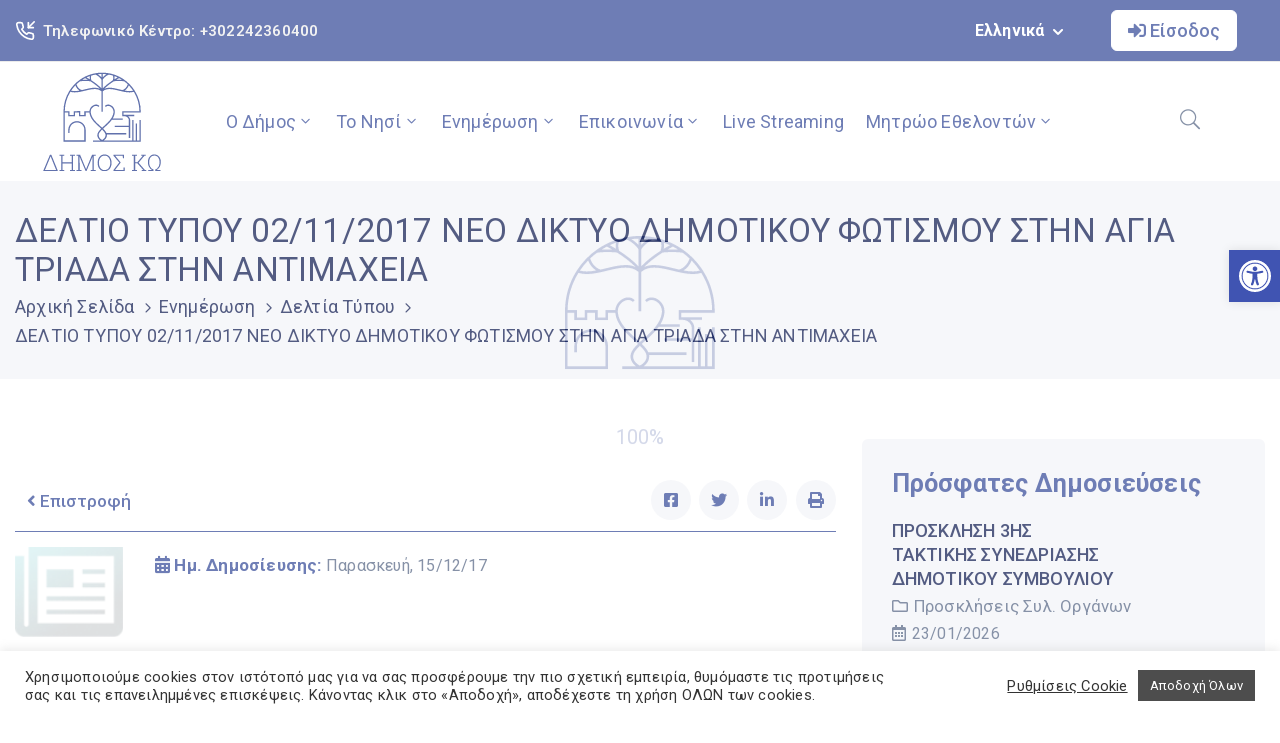

--- FILE ---
content_type: text/html; charset=UTF-8
request_url: https://kos.gov.gr/deltia_typou/deltio-typou-02-11-2017-neo-diktyo-dimotikou-fotismou-stin-agia-triada-stin-antimacheia-2/
body_size: 133880
content:
<!DOCTYPE html>
<html lang="el" >

<head>
    <meta http-equiv="Content-Type" content="text/html; charset=UTF-8" />
    <link rel="profile" href="//gmpg.org/xfn/11">
    <link rel="pingback" href="https://kos.gov.gr/xmlrpc.php">
    <meta http-equiv="X-UA-Compatible" content="IE=edge">
    <meta name="viewport" content="width=device-width, initial-scale=1, shrink-to-fit=no"/>
    
<!-- Recent Posts Widget With Thumbnails: inline CSS -->
<style type='text/css'>
.rpwwt-widget ul { list-style: outside none none; margin-left: 0; margin-right: 0; padding-left: 0; padding-right: 0; }
.rpwwt-widget ul li { overflow: hidden; margin: 0 0 1.5em; }
.rpwwt-widget ul li:last-child { margin: 0; }
.rpwwt-widget .screen-reader-text {border: 0; clip: rect(1px, 1px, 1px, 1px); -webkit-clip-path: inset(50%); clip-path: inset(50%); height: 1px; margin: -1px; overflow: hidden; padding: 0; position: absolute !important; width: 1px; word-wrap: normal !important; word-break: normal; }
.rpwwt-widget .screen-reader-text:focus {background-color: #f1f1f1; border-radius: 3px; box-shadow: 0 0 2px 2px rgba(0, 0, 0, 0.6); clip: auto !important; -webkit-clip-path: none; clip-path: none; color: #21759b; display: block; font-size: 0.875rem; font-weight: 700; height: auto; right: 5px; line-height: normal; padding: 15px 23px 14px; text-decoration: none; top: 5px; width: auto; z-index: 100000; }
.rpwwt-widget ul li img { display: inline; float: left; margin: .3em .75em .75em 0; }
#rpwwt-recent-posts-widget-with-thumbnails-1 img { width: 0px; height: 0px; }
</style>
<meta name='robots' content='index, follow, max-image-preview:large, max-snippet:-1, max-video-preview:-1' />
	<style>img:is([sizes="auto" i], [sizes^="auto," i]) { contain-intrinsic-size: 3000px 1500px }</style>
	
	<!-- This site is optimized with the Yoast SEO plugin v24.2 - https://yoast.com/wordpress/plugins/seo/ -->
	<title>ΔΕΛΤΙΟ ΤΥΠΟΥ 02/11/2017 ΝΕΟ ΔΙΚΤΥΟ ΔΗΜΟΤΙΚΟΥ ΦΩΤΙΣΜΟΥ ΣΤΗΝ ΑΓΙΑ ΤΡΙΑΔΑ ΣΤΗΝ ΑΝΤΙΜΑΧΕΙΑ - Δήμος Κω</title>
	<link rel="canonical" href="https://kos.gov.gr/deltia_typou/deltio-typou-02-11-2017-neo-diktyo-dimotikou-fotismou-stin-agia-triada-stin-antimacheia-2/" />
	<meta property="og:locale" content="el_GR" />
	<meta property="og:type" content="article" />
	<meta property="og:title" content="ΔΕΛΤΙΟ ΤΥΠΟΥ 02/11/2017 ΝΕΟ ΔΙΚΤΥΟ ΔΗΜΟΤΙΚΟΥ ΦΩΤΙΣΜΟΥ ΣΤΗΝ ΑΓΙΑ ΤΡΙΑΔΑ ΣΤΗΝ ΑΝΤΙΜΑΧΕΙΑ - Δήμος Κω" />
	<meta property="og:description" content="ΔΕΛΤΙΟ ΤΥΠΟΥ ΘΕΜΑ : “Νέο δίκτυο δημοτικού φωτισμού στην Αγία Τριάδα στην Αντιμάχεια” Η Κως προχωρά μπροστά με έργα. Βελτιώνουμε την καθημερινότητα των πολιτών με μικρά αλλά τόσο αναγκαία έργα. Στην Αντιμάχεια ξεκίνησε χθες το έργο της εγκατάστασης νέου δικτύου δημοτικού φωτισμού στην περιοχή Αγία Τριάδα, συνολικού μήκους 250 μ. Το έργο διεξάγεται με ίδιους [&hellip;]" />
	<meta property="og:url" content="https://kos.gov.gr/deltia_typou/deltio-typou-02-11-2017-neo-diktyo-dimotikou-fotismou-stin-agia-triada-stin-antimacheia-2/" />
	<meta property="og:site_name" content="Δήμος Κω" />
	<meta property="article:modified_time" content="2021-11-03T10:22:33+00:00" />
	<meta name="twitter:card" content="summary_large_image" />
	<script type="application/ld+json" class="yoast-schema-graph">{"@context":"https://schema.org","@graph":[{"@type":"WebPage","@id":"https://kos.gov.gr/deltia_typou/deltio-typou-02-11-2017-neo-diktyo-dimotikou-fotismou-stin-agia-triada-stin-antimacheia-2/","url":"https://kos.gov.gr/deltia_typou/deltio-typou-02-11-2017-neo-diktyo-dimotikou-fotismou-stin-agia-triada-stin-antimacheia-2/","name":"ΔΕΛΤΙΟ ΤΥΠΟΥ 02/11/2017 ΝΕΟ ΔΙΚΤΥΟ ΔΗΜΟΤΙΚΟΥ ΦΩΤΙΣΜΟΥ ΣΤΗΝ ΑΓΙΑ ΤΡΙΑΔΑ ΣΤΗΝ ΑΝΤΙΜΑΧΕΙΑ - Δήμος Κω","isPartOf":{"@id":"https://kos.gov.gr/#website"},"datePublished":"2017-12-15T11:59:00+00:00","dateModified":"2021-11-03T10:22:33+00:00","breadcrumb":{"@id":"https://kos.gov.gr/deltia_typou/deltio-typou-02-11-2017-neo-diktyo-dimotikou-fotismou-stin-agia-triada-stin-antimacheia-2/#breadcrumb"},"inLanguage":"el","potentialAction":[{"@type":"ReadAction","target":["https://kos.gov.gr/deltia_typou/deltio-typou-02-11-2017-neo-diktyo-dimotikou-fotismou-stin-agia-triada-stin-antimacheia-2/"]}]},{"@type":"BreadcrumbList","@id":"https://kos.gov.gr/deltia_typou/deltio-typou-02-11-2017-neo-diktyo-dimotikou-fotismou-stin-agia-triada-stin-antimacheia-2/#breadcrumb","itemListElement":[{"@type":"ListItem","position":1,"name":"Αρχική","item":"https://kos.gov.gr/"},{"@type":"ListItem","position":2,"name":"Δελτία Τύπου","item":"https://kos.gov.gr/deltia_typou/"},{"@type":"ListItem","position":3,"name":"ΔΕΛΤΙΟ ΤΥΠΟΥ 02/11/2017 ΝΕΟ ΔΙΚΤΥΟ ΔΗΜΟΤΙΚΟΥ ΦΩΤΙΣΜΟΥ ΣΤΗΝ ΑΓΙΑ ΤΡΙΑΔΑ ΣΤΗΝ ΑΝΤΙΜΑΧΕΙΑ"}]},{"@type":"WebSite","@id":"https://kos.gov.gr/#website","url":"https://kos.gov.gr/","name":"Δήμος Κω","description":"","potentialAction":[{"@type":"SearchAction","target":{"@type":"EntryPoint","urlTemplate":"https://kos.gov.gr/?s={search_term_string}"},"query-input":{"@type":"PropertyValueSpecification","valueRequired":true,"valueName":"search_term_string"}}],"inLanguage":"el"}]}</script>
	<!-- / Yoast SEO plugin. -->


<link rel='dns-prefetch' href='//www.google.com' />
<link rel='dns-prefetch' href='//fonts.googleapis.com' />
<link rel="alternate" type="application/rss+xml" title="Ροή RSS &raquo; Δήμος Κω" href="https://kos.gov.gr/feed/" />
<link rel="alternate" type="application/rss+xml" title="Ροή Σχολίων &raquo; Δήμος Κω" href="https://kos.gov.gr/comments/feed/" />
<script type="text/javascript">
/* <![CDATA[ */
window._wpemojiSettings = {"baseUrl":"https:\/\/s.w.org\/images\/core\/emoji\/15.0.3\/72x72\/","ext":".png","svgUrl":"https:\/\/s.w.org\/images\/core\/emoji\/15.0.3\/svg\/","svgExt":".svg","source":{"concatemoji":"https:\/\/kos.gov.gr\/wp-includes\/js\/wp-emoji-release.min.js?ver=6.7.4"}};
/*! This file is auto-generated */
!function(i,n){var o,s,e;function c(e){try{var t={supportTests:e,timestamp:(new Date).valueOf()};sessionStorage.setItem(o,JSON.stringify(t))}catch(e){}}function p(e,t,n){e.clearRect(0,0,e.canvas.width,e.canvas.height),e.fillText(t,0,0);var t=new Uint32Array(e.getImageData(0,0,e.canvas.width,e.canvas.height).data),r=(e.clearRect(0,0,e.canvas.width,e.canvas.height),e.fillText(n,0,0),new Uint32Array(e.getImageData(0,0,e.canvas.width,e.canvas.height).data));return t.every(function(e,t){return e===r[t]})}function u(e,t,n){switch(t){case"flag":return n(e,"\ud83c\udff3\ufe0f\u200d\u26a7\ufe0f","\ud83c\udff3\ufe0f\u200b\u26a7\ufe0f")?!1:!n(e,"\ud83c\uddfa\ud83c\uddf3","\ud83c\uddfa\u200b\ud83c\uddf3")&&!n(e,"\ud83c\udff4\udb40\udc67\udb40\udc62\udb40\udc65\udb40\udc6e\udb40\udc67\udb40\udc7f","\ud83c\udff4\u200b\udb40\udc67\u200b\udb40\udc62\u200b\udb40\udc65\u200b\udb40\udc6e\u200b\udb40\udc67\u200b\udb40\udc7f");case"emoji":return!n(e,"\ud83d\udc26\u200d\u2b1b","\ud83d\udc26\u200b\u2b1b")}return!1}function f(e,t,n){var r="undefined"!=typeof WorkerGlobalScope&&self instanceof WorkerGlobalScope?new OffscreenCanvas(300,150):i.createElement("canvas"),a=r.getContext("2d",{willReadFrequently:!0}),o=(a.textBaseline="top",a.font="600 32px Arial",{});return e.forEach(function(e){o[e]=t(a,e,n)}),o}function t(e){var t=i.createElement("script");t.src=e,t.defer=!0,i.head.appendChild(t)}"undefined"!=typeof Promise&&(o="wpEmojiSettingsSupports",s=["flag","emoji"],n.supports={everything:!0,everythingExceptFlag:!0},e=new Promise(function(e){i.addEventListener("DOMContentLoaded",e,{once:!0})}),new Promise(function(t){var n=function(){try{var e=JSON.parse(sessionStorage.getItem(o));if("object"==typeof e&&"number"==typeof e.timestamp&&(new Date).valueOf()<e.timestamp+604800&&"object"==typeof e.supportTests)return e.supportTests}catch(e){}return null}();if(!n){if("undefined"!=typeof Worker&&"undefined"!=typeof OffscreenCanvas&&"undefined"!=typeof URL&&URL.createObjectURL&&"undefined"!=typeof Blob)try{var e="postMessage("+f.toString()+"("+[JSON.stringify(s),u.toString(),p.toString()].join(",")+"));",r=new Blob([e],{type:"text/javascript"}),a=new Worker(URL.createObjectURL(r),{name:"wpTestEmojiSupports"});return void(a.onmessage=function(e){c(n=e.data),a.terminate(),t(n)})}catch(e){}c(n=f(s,u,p))}t(n)}).then(function(e){for(var t in e)n.supports[t]=e[t],n.supports.everything=n.supports.everything&&n.supports[t],"flag"!==t&&(n.supports.everythingExceptFlag=n.supports.everythingExceptFlag&&n.supports[t]);n.supports.everythingExceptFlag=n.supports.everythingExceptFlag&&!n.supports.flag,n.DOMReady=!1,n.readyCallback=function(){n.DOMReady=!0}}).then(function(){return e}).then(function(){var e;n.supports.everything||(n.readyCallback(),(e=n.source||{}).concatemoji?t(e.concatemoji):e.wpemoji&&e.twemoji&&(t(e.twemoji),t(e.wpemoji)))}))}((window,document),window._wpemojiSettings);
/* ]]> */
</script>
<link rel='stylesheet' id='formidable-css' href='https://kos.gov.gr/wp-content/plugins/formidable/css/formidableforms.css?ver=1161043' type='text/css' media='all' />
<style id='wp-emoji-styles-inline-css' type='text/css'>

	img.wp-smiley, img.emoji {
		display: inline !important;
		border: none !important;
		box-shadow: none !important;
		height: 1em !important;
		width: 1em !important;
		margin: 0 0.07em !important;
		vertical-align: -0.1em !important;
		background: none !important;
		padding: 0 !important;
	}
</style>
<link rel='stylesheet' id='wp-block-library-css' href='https://kos.gov.gr/wp-includes/css/dist/block-library/style.min.css?ver=6.7.4' type='text/css' media='all' />
<style id='classic-theme-styles-inline-css' type='text/css'>
/*! This file is auto-generated */
.wp-block-button__link{color:#fff;background-color:#32373c;border-radius:9999px;box-shadow:none;text-decoration:none;padding:calc(.667em + 2px) calc(1.333em + 2px);font-size:1.125em}.wp-block-file__button{background:#32373c;color:#fff;text-decoration:none}
</style>
<style id='global-styles-inline-css' type='text/css'>
:root{--wp--preset--aspect-ratio--square: 1;--wp--preset--aspect-ratio--4-3: 4/3;--wp--preset--aspect-ratio--3-4: 3/4;--wp--preset--aspect-ratio--3-2: 3/2;--wp--preset--aspect-ratio--2-3: 2/3;--wp--preset--aspect-ratio--16-9: 16/9;--wp--preset--aspect-ratio--9-16: 9/16;--wp--preset--color--black: #000000;--wp--preset--color--cyan-bluish-gray: #abb8c3;--wp--preset--color--white: #ffffff;--wp--preset--color--pale-pink: #f78da7;--wp--preset--color--vivid-red: #cf2e2e;--wp--preset--color--luminous-vivid-orange: #ff6900;--wp--preset--color--luminous-vivid-amber: #fcb900;--wp--preset--color--light-green-cyan: #7bdcb5;--wp--preset--color--vivid-green-cyan: #00d084;--wp--preset--color--pale-cyan-blue: #8ed1fc;--wp--preset--color--vivid-cyan-blue: #0693e3;--wp--preset--color--vivid-purple: #9b51e0;--wp--preset--gradient--vivid-cyan-blue-to-vivid-purple: linear-gradient(135deg,rgba(6,147,227,1) 0%,rgb(155,81,224) 100%);--wp--preset--gradient--light-green-cyan-to-vivid-green-cyan: linear-gradient(135deg,rgb(122,220,180) 0%,rgb(0,208,130) 100%);--wp--preset--gradient--luminous-vivid-amber-to-luminous-vivid-orange: linear-gradient(135deg,rgba(252,185,0,1) 0%,rgba(255,105,0,1) 100%);--wp--preset--gradient--luminous-vivid-orange-to-vivid-red: linear-gradient(135deg,rgba(255,105,0,1) 0%,rgb(207,46,46) 100%);--wp--preset--gradient--very-light-gray-to-cyan-bluish-gray: linear-gradient(135deg,rgb(238,238,238) 0%,rgb(169,184,195) 100%);--wp--preset--gradient--cool-to-warm-spectrum: linear-gradient(135deg,rgb(74,234,220) 0%,rgb(151,120,209) 20%,rgb(207,42,186) 40%,rgb(238,44,130) 60%,rgb(251,105,98) 80%,rgb(254,248,76) 100%);--wp--preset--gradient--blush-light-purple: linear-gradient(135deg,rgb(255,206,236) 0%,rgb(152,150,240) 100%);--wp--preset--gradient--blush-bordeaux: linear-gradient(135deg,rgb(254,205,165) 0%,rgb(254,45,45) 50%,rgb(107,0,62) 100%);--wp--preset--gradient--luminous-dusk: linear-gradient(135deg,rgb(255,203,112) 0%,rgb(199,81,192) 50%,rgb(65,88,208) 100%);--wp--preset--gradient--pale-ocean: linear-gradient(135deg,rgb(255,245,203) 0%,rgb(182,227,212) 50%,rgb(51,167,181) 100%);--wp--preset--gradient--electric-grass: linear-gradient(135deg,rgb(202,248,128) 0%,rgb(113,206,126) 100%);--wp--preset--gradient--midnight: linear-gradient(135deg,rgb(2,3,129) 0%,rgb(40,116,252) 100%);--wp--preset--font-size--small: 13px;--wp--preset--font-size--medium: 20px;--wp--preset--font-size--large: 36px;--wp--preset--font-size--x-large: 42px;--wp--preset--spacing--20: 0.44rem;--wp--preset--spacing--30: 0.67rem;--wp--preset--spacing--40: 1rem;--wp--preset--spacing--50: 1.5rem;--wp--preset--spacing--60: 2.25rem;--wp--preset--spacing--70: 3.38rem;--wp--preset--spacing--80: 5.06rem;--wp--preset--shadow--natural: 6px 6px 9px rgba(0, 0, 0, 0.2);--wp--preset--shadow--deep: 12px 12px 50px rgba(0, 0, 0, 0.4);--wp--preset--shadow--sharp: 6px 6px 0px rgba(0, 0, 0, 0.2);--wp--preset--shadow--outlined: 6px 6px 0px -3px rgba(255, 255, 255, 1), 6px 6px rgba(0, 0, 0, 1);--wp--preset--shadow--crisp: 6px 6px 0px rgba(0, 0, 0, 1);}:where(.is-layout-flex){gap: 0.5em;}:where(.is-layout-grid){gap: 0.5em;}body .is-layout-flex{display: flex;}.is-layout-flex{flex-wrap: wrap;align-items: center;}.is-layout-flex > :is(*, div){margin: 0;}body .is-layout-grid{display: grid;}.is-layout-grid > :is(*, div){margin: 0;}:where(.wp-block-columns.is-layout-flex){gap: 2em;}:where(.wp-block-columns.is-layout-grid){gap: 2em;}:where(.wp-block-post-template.is-layout-flex){gap: 1.25em;}:where(.wp-block-post-template.is-layout-grid){gap: 1.25em;}.has-black-color{color: var(--wp--preset--color--black) !important;}.has-cyan-bluish-gray-color{color: var(--wp--preset--color--cyan-bluish-gray) !important;}.has-white-color{color: var(--wp--preset--color--white) !important;}.has-pale-pink-color{color: var(--wp--preset--color--pale-pink) !important;}.has-vivid-red-color{color: var(--wp--preset--color--vivid-red) !important;}.has-luminous-vivid-orange-color{color: var(--wp--preset--color--luminous-vivid-orange) !important;}.has-luminous-vivid-amber-color{color: var(--wp--preset--color--luminous-vivid-amber) !important;}.has-light-green-cyan-color{color: var(--wp--preset--color--light-green-cyan) !important;}.has-vivid-green-cyan-color{color: var(--wp--preset--color--vivid-green-cyan) !important;}.has-pale-cyan-blue-color{color: var(--wp--preset--color--pale-cyan-blue) !important;}.has-vivid-cyan-blue-color{color: var(--wp--preset--color--vivid-cyan-blue) !important;}.has-vivid-purple-color{color: var(--wp--preset--color--vivid-purple) !important;}.has-black-background-color{background-color: var(--wp--preset--color--black) !important;}.has-cyan-bluish-gray-background-color{background-color: var(--wp--preset--color--cyan-bluish-gray) !important;}.has-white-background-color{background-color: var(--wp--preset--color--white) !important;}.has-pale-pink-background-color{background-color: var(--wp--preset--color--pale-pink) !important;}.has-vivid-red-background-color{background-color: var(--wp--preset--color--vivid-red) !important;}.has-luminous-vivid-orange-background-color{background-color: var(--wp--preset--color--luminous-vivid-orange) !important;}.has-luminous-vivid-amber-background-color{background-color: var(--wp--preset--color--luminous-vivid-amber) !important;}.has-light-green-cyan-background-color{background-color: var(--wp--preset--color--light-green-cyan) !important;}.has-vivid-green-cyan-background-color{background-color: var(--wp--preset--color--vivid-green-cyan) !important;}.has-pale-cyan-blue-background-color{background-color: var(--wp--preset--color--pale-cyan-blue) !important;}.has-vivid-cyan-blue-background-color{background-color: var(--wp--preset--color--vivid-cyan-blue) !important;}.has-vivid-purple-background-color{background-color: var(--wp--preset--color--vivid-purple) !important;}.has-black-border-color{border-color: var(--wp--preset--color--black) !important;}.has-cyan-bluish-gray-border-color{border-color: var(--wp--preset--color--cyan-bluish-gray) !important;}.has-white-border-color{border-color: var(--wp--preset--color--white) !important;}.has-pale-pink-border-color{border-color: var(--wp--preset--color--pale-pink) !important;}.has-vivid-red-border-color{border-color: var(--wp--preset--color--vivid-red) !important;}.has-luminous-vivid-orange-border-color{border-color: var(--wp--preset--color--luminous-vivid-orange) !important;}.has-luminous-vivid-amber-border-color{border-color: var(--wp--preset--color--luminous-vivid-amber) !important;}.has-light-green-cyan-border-color{border-color: var(--wp--preset--color--light-green-cyan) !important;}.has-vivid-green-cyan-border-color{border-color: var(--wp--preset--color--vivid-green-cyan) !important;}.has-pale-cyan-blue-border-color{border-color: var(--wp--preset--color--pale-cyan-blue) !important;}.has-vivid-cyan-blue-border-color{border-color: var(--wp--preset--color--vivid-cyan-blue) !important;}.has-vivid-purple-border-color{border-color: var(--wp--preset--color--vivid-purple) !important;}.has-vivid-cyan-blue-to-vivid-purple-gradient-background{background: var(--wp--preset--gradient--vivid-cyan-blue-to-vivid-purple) !important;}.has-light-green-cyan-to-vivid-green-cyan-gradient-background{background: var(--wp--preset--gradient--light-green-cyan-to-vivid-green-cyan) !important;}.has-luminous-vivid-amber-to-luminous-vivid-orange-gradient-background{background: var(--wp--preset--gradient--luminous-vivid-amber-to-luminous-vivid-orange) !important;}.has-luminous-vivid-orange-to-vivid-red-gradient-background{background: var(--wp--preset--gradient--luminous-vivid-orange-to-vivid-red) !important;}.has-very-light-gray-to-cyan-bluish-gray-gradient-background{background: var(--wp--preset--gradient--very-light-gray-to-cyan-bluish-gray) !important;}.has-cool-to-warm-spectrum-gradient-background{background: var(--wp--preset--gradient--cool-to-warm-spectrum) !important;}.has-blush-light-purple-gradient-background{background: var(--wp--preset--gradient--blush-light-purple) !important;}.has-blush-bordeaux-gradient-background{background: var(--wp--preset--gradient--blush-bordeaux) !important;}.has-luminous-dusk-gradient-background{background: var(--wp--preset--gradient--luminous-dusk) !important;}.has-pale-ocean-gradient-background{background: var(--wp--preset--gradient--pale-ocean) !important;}.has-electric-grass-gradient-background{background: var(--wp--preset--gradient--electric-grass) !important;}.has-midnight-gradient-background{background: var(--wp--preset--gradient--midnight) !important;}.has-small-font-size{font-size: var(--wp--preset--font-size--small) !important;}.has-medium-font-size{font-size: var(--wp--preset--font-size--medium) !important;}.has-large-font-size{font-size: var(--wp--preset--font-size--large) !important;}.has-x-large-font-size{font-size: var(--wp--preset--font-size--x-large) !important;}
:where(.wp-block-post-template.is-layout-flex){gap: 1.25em;}:where(.wp-block-post-template.is-layout-grid){gap: 1.25em;}
:where(.wp-block-columns.is-layout-flex){gap: 2em;}:where(.wp-block-columns.is-layout-grid){gap: 2em;}
:root :where(.wp-block-pullquote){font-size: 1.5em;line-height: 1.6;}
</style>
<link rel='stylesheet' id='contact-form-7-css' href='https://kos.gov.gr/wp-content/plugins/contact-form-7/includes/css/styles.css?ver=6.0.2' type='text/css' media='all' />
<link rel='stylesheet' id='cookie-law-info-css' href='https://kos.gov.gr/wp-content/plugins/cookie-law-info/legacy/public/css/cookie-law-info-public.css?ver=3.2.8' type='text/css' media='all' />
<link rel='stylesheet' id='cookie-law-info-gdpr-css' href='https://kos.gov.gr/wp-content/plugins/cookie-law-info/legacy/public/css/cookie-law-info-gdpr.css?ver=3.2.8' type='text/css' media='all' />
<link rel='stylesheet' id='dv-custom-post-types-style-css' href='https://kos.gov.gr/wp-content/plugins/dv-custom-post-types/assets/css/dv-cpt-style.css?ver=6.7.4' type='text/css' media='all' />
<link rel='stylesheet' id='dv-archive-filters-style-css' href='https://kos.gov.gr/wp-content/plugins/dv-custom-post-types/assets/css/dv-archive-filters.css?ver=6.7.4' type='text/css' media='all' />
<link rel='stylesheet' id='ovadoc_style-css' href='https://kos.gov.gr/wp-content/plugins/ova-doc/assets/css/frontend/ovadoc-style.css?ver=6.7.4' type='text/css' media='all' />
<link rel='stylesheet' id='event-frontend-css' href='https://kos.gov.gr/wp-content/plugins/ova-events/assets/css/frontend/event.css' type='text/css' media='all' />
<link rel='stylesheet' id='ovasev_style-css' href='https://kos.gov.gr/wp-content/plugins/ova-sev/assets/css/frontend/ovasev-style.css?ver=6.7.4' type='text/css' media='all' />
<link rel='stylesheet' id='ovateam_style-css' href='https://kos.gov.gr/wp-content/plugins/ova-team/assets/css/frontend/ovateam-style.css?ver=6.7.4' type='text/css' media='all' />
<link rel='stylesheet' id='preloader-plus-css' href='https://kos.gov.gr/wp-content/plugins/preloader-plus/assets/css/preloader-plus.min.css?ver=2.2.1' type='text/css' media='all' />
<style id='preloader-plus-inline-css' type='text/css'>
.preloader-plus {background-color: #ffffff; }body.complete > *:not(.preloader-plus),.preloader-plus {transition-duration: 1000ms,1000ms,0s; }.preloader-plus * {color: #43579f; }.preloader-plus.complete {opacity: 0; transform:  scale(1); transition-delay: 0s,0s,1000ms; }.preloader-plus .preloader-site-title {font-weight: bold; font-size: 50px; text-transform: none; }.preloader-plus #preloader-counter {font-weight: 400; font-size: 20px; }.preloader-plus .preloader-plus-custom-content {font-weight: bold; font-size: 24px; text-transform: none; }.preloader-plus-default-icons {width: 80px; height: 80px; }.preloader-plus .preloader-custom-img {animation: preloader-none 4500ms linear infinite; width: 150px; }.preloader-plus .prog-bar {height: 5px; background-color: #dd3333; }.preloader-plus .prog-bar-bg {height: 5px; background-color: #919191; }.preloader-plus .prog-bar-wrapper {middle: 0; padding-middle: 0; width: 100%; }
</style>
<link rel='stylesheet' id='fancybox-css' href='https://kos.gov.gr/wp-content/themes/egovt/assets/libs/fancybox-master/dist/jquery.fancybox.min.css' type='text/css' media='all' />
<link rel='stylesheet' id='bootstrap-css' href='https://kos.gov.gr/wp-content/themes/egovt/assets/libs/bootstrap/css/bootstrap.min.css' type='text/css' media='all' />
<link rel='stylesheet' id='linearicons-css' href='https://kos.gov.gr/wp-content/themes/egovt/assets/libs/linearicons/style.css' type='text/css' media='all' />
<link rel='stylesheet' id='select2-css' href='https://kos.gov.gr/wp-content/themes/egovt/assets/libs/select2/select2.min.css' type='text/css' media='all' />
<link rel='stylesheet' id='v4-shims-css' href='https://kos.gov.gr/wp-content/themes/egovt/assets/libs/fontawesome/css/v4-shims.min.css' type='text/css' media='all' />
<link rel='stylesheet' id='fontawesome-css' href='https://kos.gov.gr/wp-content/themes/egovt/assets/libs/fontawesome/css/all.min.css' type='text/css' media='all' />
<link rel='stylesheet' id='elegant-font-css' href='https://kos.gov.gr/wp-content/themes/egovt/assets/libs/elegant_font/ele_style.css' type='text/css' media='all' />
<link rel='stylesheet' id='jquery-ui-css' href='https://kos.gov.gr/wp-content/themes/egovt/assets/libs/jquery-ui/jquery-ui.min.css' type='text/css' media='all' />
<link rel='stylesheet' id='egovt-theme-css' href='https://kos.gov.gr/wp-content/themes/egovt/assets/css/theme.css' type='text/css' media='all' />
<link rel='stylesheet' id='dv-custom-login-css' href='https://kos.gov.gr/wp-content/themes/egovt/assets/css/dv-custom/dv-login-popup.css' type='text/css' media='all' />
<link rel='stylesheet' id='dv-custom-search-css' href='https://kos.gov.gr/wp-content/themes/egovt/assets/css/dv-custom/dv-search-popup.css' type='text/css' media='all' />
<link rel='stylesheet' id='dv-custom-css-css' href='https://kos.gov.gr/wp-content/themes/egovt/assets/css/dv-custom/dv-custom-css.css' type='text/css' media='all' />
<link rel='stylesheet' id='egovt-parent-style-css' href='https://kos.gov.gr/wp-content/themes/egovt/style.css' type='text/css' media='all' />
<link rel='stylesheet' id='egovt-style-css' href='https://kos.gov.gr/wp-content/themes/egovt-child/style.css' type='text/css' media='all' />
<style id='egovt-style-inline-css' type='text/css'>

body{
	font-family: Roboto;
	font-weight: 400;
	font-size: 16px;
	line-height: 26px;
	letter-spacing: 0.2px;
	color: #ffffff;
}


h1,h2,h3,h4,h5,h6, .nav_comment_text
{
	font-family: Roboto;
	color: #202b5d;
}
.cal1,.second_font{
	font-family: Roboto !important;
}
.according-egov .elementor-accordion .elementor-accordion-item .elementor-tab-content,
.egovt-tab .elementor-widget-tabs .elementor-tab-content
{
	font-family: Roboto;
}

.sidebar .widget.recent-posts-widget-with-thumbnails ul li a .rpwwt-post-title,
.sidebar .widget.recent-posts-widget-with-thumbnails ul li .rpwwt-post-date,
.sidebar .widget.widget_tag_cloud .tagcloud a,
.blog_pagination .pagination li.page-numbers a,
.single-post-egovt article.post-wrap .post-tag .post-tags a,
.content_comments .comments ul.commentlists li.comment .comment-details .author-name .name,
.content_comments .comments ul.commentlists li.comment .comment-details .author-name .date,
.content_comments .comments ul.commentlists li.comment .comment-body .ova_reply .comment-reply-link,
.content_comments .comments ul.commentlists li.comment .comment-body .ova_reply .comment-edit-link,
.content_comments .comments .comment-respond .comment-form textarea,
.content_comments .comments .comment-respond .comment-form input[type="text"],
.content_comments .comments .comment-respond .comment-form p.form-submit #submit,
.ova-single-text,
.egovt_counter_team .elementor-counter .elementor-counter-number-wrapper .elementor-counter-number,
.egovt_button .elementor-button-wrapper .elementor-button,
.according-egov .elementor-accordion .elementor-accordion-item .elementor-tab-title a,
.egovt-tab.elementor-widget-tabs .elementor-tabs .elementor-tabs-wrapper .elementor-tab-title a,
.egovt-tab.elementor-widget-tabs .elementor-tabs .elementor-tabs-wrapper .elementor-tab-title,
.egovt-tab.elementor-widget-tabs .elementor-tabs .elementor-tabs-content-wrapper .elementor-tab-title,
.search_archive_event form .select2-selection.select2-selection--single .select2-selection__rendered,
.search_archive_event form .start_date input::placeholder, 
.search_archive_event form .end_date input::placeholder,
.ova_time_countdown .due_date .countdown-section .countdown-amount,
.ova_time_countdown .due_date .countdown-section .countdown-period,
.woocommerce .ova-shop-wrap .content-area ul.products li.product .price,
.woocommerce .ova-shop-wrap .content-area .woocommerce-pagination ul.page-numbers li .page-numbers,
.woocommerce .ova-shop-wrap .content-area .onsale,
.woocommerce .ova-shop-wrap .content-area .woocommerce-result-count,
.woocommerce .ova-shop-wrap .content-area .woocommerce-ordering .select2-container--default .select2-selection--single .select2-selection__rendered,
.woocommerce .ova-shop-wrap .woo-sidebar .widget_products ul.product_list_widget li a .product-title,
.woocommerce .ova-shop-wrap .woo-sidebar .widget_products ul.product_list_widget li .woocommerce-Price-amount,
.woocommerce .ova-shop-wrap .content-area .product .summary .price,
.woocommerce .ova-shop-wrap .content-area .product .summary .stock,
.woocommerce .ova-shop-wrap .content-area .product .summary .cart .quantity input,
.woocommerce .ova-shop-wrap .content-area .product .summary .cart .single_add_to_cart_button,
.woocommerce .ova-shop-wrap .content-area .product .summary .product_meta .posted_in,
.woocommerce .ova-shop-wrap .content-area .product .summary .product_meta .tagged_as,
.woocommerce .ova-shop-wrap .content-area .product .woocommerce-tabs ul.tabs li a,
.woocommerce .ova-shop-wrap .content-area .product .woocommerce-tabs .woocommerce-Tabs-panel #reviews #comments ol.commentlist li .comment_container .comment-text .meta,
.woocommerce .ova-shop-wrap .content-area .product .woocommerce-tabs .woocommerce-Tabs-panel #reviews #review_form_wrapper #review_form #respond .comment-reply-title,
.woocommerce .ova-shop-wrap .content-area .product .woocommerce-tabs .woocommerce-Tabs-panel #reviews #review_form_wrapper #review_form #respond .comment-form label,
.woocommerce .ova-shop-wrap .woo-sidebar .widget_price_filter .price_slider_wrapper .price_slider_amount .button,
.woocommerce .woocommerce-cart-form table.shop_table thead tr th,
.woocommerce .woocommerce-cart-form table.shop_table tbody tr td,
.woocommerce .woocommerce-cart-form table.shop_table tbody tr td.product-quantity input,
.woocommerce .woocommerce-cart-form table.shop_table tbody tr td.actions .coupon .button,
.woocommerce .woocommerce-cart-form table.shop_table tbody tr td.actions .button,
.woocommerce .cart-collaterals .cart_totals .shop_table th,
.woocommerce .cart-collaterals .cart_totals .shop_table td,
.woocommerce .cart-collaterals .cart_totals .shop_table tr.woocommerce-shipping-totals ul#shipping_method li label,
.woocommerce .cart-collaterals .cart_totals .shop_table tr.woocommerce-shipping-totals .woocommerce-shipping-destination,
.woocommerce .cart-collaterals .cart_totals .shop_table tr.woocommerce-shipping-totals .woocommerce-shipping-calculator .shipping-calculator-button,
.woocommerce .cart-collaterals .cart_totals .shop_table tr.woocommerce-shipping-totals .woocommerce-shipping-calculator .button,
.woocommerce .cart-collaterals .cart_totals .checkout-button,
.woocommerce-checkout .woocommerce-billing-fields .form-row label,
.woocommerce-checkout table.shop_table td,
.woocommerce-checkout table.shop_table th,
.woocommerce-checkout .woocommerce-checkout-payment ul.wc_payment_methods li label,
.woocommerce-checkout #payment .place-order #place_order,
.woocommerce-checkout .woocommerce-additional-fields .form-row label,
.woocommerce-checkout .woocommerce-form-coupon-toggle .woocommerce-info,
.woocommerce .ova-shop-wrap .content-area .product .summary form.cart table.variations tr td,
.woocommerce-checkout form.checkout_coupon .button,
.ova_toggle_custom_egovt .elementor-toggle-item .elementor-tab-title a,
.egovt_404_page .search-form input[type="submit"],
.ova_egovt_counter.elementor-widget-counter .elementor-counter-number-wrapper,
.ova_egovt_counter.elementor-widget-counter .elementor-counter-title,
.egovt_form_mail_comming_soon .mailchimp_custom .ova_mcwp_mail input[type="email"],
.woocommerce #customer_login .woocommerce-form .form-row label,
.woocommerce .ova-shop-wrap .woo-sidebar .widget_product_tag_cloud .tagcloud a,
.single_event .event_content .tab-Location .tab-content .contact .info-contact li span:nth-child(1),
.ova_menu_page a,
.ovatheme_header_default nav.navbar li a,
.ovatheme_header_default nav.navbar li a,
.ova_shortcode_donation.type2 .give-form-wrap .give-form #give-donation-level-button-wrap .give-donation-level-btn,
.ova_shortcode_donation .give-form-wrap .give-form .give-btn,
form[id*=give-form] #give-final-total-wrap .give-donation-total-label,
form[id*=give-form] #give-final-total-wrap .give-final-total-amount,
#give-recurring-form .form-row label, form.give-form .form-row label, form[id*=give-form] .form-row label,
#give-recurring-form h3.give-section-break, #give-recurring-form h4.give-section-break, #give-recurring-form legend, form.give-form h3.give-section-break, form.give-form h4.give-section-break, form.give-form legend, form[id*=give-form] h3.give-section-break, form[id*=give-form] h4.give-section-break, form[id*=give-form] legend,
form[id*=give-form] #give-gateway-radio-list>li label.give-gateway-option,
.ova_single_give_form .give_forms .summary .donation .give-form-wrap .give-donation-levels-wrap button,
form[id*=give-form] .give-donation-amount #give-amount, form[id*=give-form] .give-donation-amount #give-amount-text,
.ova_single_give_form .give_forms .summary .donation .give-form-wrap .give-currency-symbol,
.give-donor__image,
.ova_single_give_form .give_forms .summary .give_form_info #donor .give-grid .give-donor__total

{
	font-family: Roboto;
}

article.post-wrap .post-meta .post-meta-content .post-date .left i,
article.post-wrap .post-meta .post-meta-content .wp-categories a:hover,
article.post-wrap .post-meta .post-meta-content .wp-author a:hover,
.sidebar .widget.recent-posts-widget-with-thumbnails ul li a .rpwwt-post-title:hover,
article.post-wrap .carousel .carousel-control-prev:hover i, 
article.post-wrap .carousel .carousel-control-next:hover i,
article.post-wrap .post-title a:hover h2,
.blog-grid article.post-wrap .post-meta-grid .post-meta-content-grid .categories a:hover,
.blog-grid article.post-wrap .post-footer .egovt-post-readmore a:hover,
.default article.post-wrap .post-footer .socials-inner .share-social .share-social-icons li a:hover,
.single-post-egovt article.post-wrap .post-tag .post-tags a:hover,
.content_comments .comments .comment-respond small a,
.ova-search-page .page-title span,
.switch-lang .current-lang .lang-text:hover,
.switch-lang .current-lang .lang-text:hover:after,
.switch-lang .lang-dropdown .selecting-lang .lang-text:hover,
.elementor-widget-ova_header .wrap_ova_header .ova_header_el .ovatheme_breadcrumbs .breadcrumb a:hover,
.ova-contact-info.type2 .address .text_link a:hover,
.ova-contact-info.type2 .icon svg,
.ova-contact-info.type2 .icon i,
.sidebar .widget.recent-posts-widget-with-thumbnails ul li .rpwwt-post-date::before,
.content_comments .comments ul.commentlists li.comment .comment-body .ova_reply .comment-reply-link:hover,
.content_comments .comments ul.commentlists li.comment .comment-body .ova_reply .comment-edit-link:hover,
.ovatheme_header_default nav.navbar li a:hover,
.ova_wrap_search_popup i:hover,
.elementor-widget-ova_menu .ova_nav ul.menu > li > a:hover,
.elementor-widget-ova_menu .ova_nav ul.menu .dropdown-menu li a:hover,
.elementor-widget-ova_menu .ova_nav ul.menu > li.active > a,
.elementor-widget-ova_menu .ova_nav ul.menu > li.current-menu-parent > a,


.ova-contact-info .address a:hover,
.ova_menu_page .menu li a:hover,
.ova_menu_page .menu li.active a,
.ova-info-content .ova-email a:hover,
.ova-info-content .ova-phone a:hover,
.archive_team .content .items .content_info .ova-info-content .ova-social ul li a:hover i,
.archive_team .ova-info-content .name:hover,
.egovt_list_single_team .elementor-icon-list-items .elementor-icon-list-item .elementor-icon-list-icon i,
.ova_team_single .ova_info .ova-info-content .ova-email a:hover,
.ova_team_single .ova_info .ova-info-content .ova-phone a:hover,
.egovt_counter_team .elementor-counter .elementor-counter-number-wrapper .elementor-counter-number,
.ova-testimonial .slide-testimonials .client_info .icon-quote span::before,
.ova_doc_wrap .ova-doc-sidebar .ova_info .ova-list-cat ul li a:hover,
.ova_doc_wrap .ova_doc_content .doc-meta .doc-categories .cat-doc a:hover,
.ova_doc_wrap .ova_doc_content .ova-list-attachment li .ova-download a,
.ova_doc_wrap.archive-doc .ova_doc_content .items-doc .doc-icon-title .doc-title-item .doc-title a:hover,
.egov_editor_check svg,
.ova_dep_wrap .ova-dep-sidebar .ova_info .ova-list-dep ul li a:hover,
.ova_dep_wrap .ova-dep-sidebar .ova_info .dep-file-sidebar .ova-file-name-size .ova-file-name a:hover,
.ova_list_dep .content .icon-dep span::before,
.ova_list_dep .content .title-dep a:hover,
.ova_list_dep .content .dep-content-sub .dep-readmore:hover,
.ova_dep_wrap .ova_dep_content .ova-list-attachment li .ova-download a,
.archive_dep .content .ova-content .title a:hover,
.archive_dep .content .items:hover .ova-content .icon span i::before,
.ova_list_checked ul li svg,
.ova_feature .title a:hover,
.ova_feature .content-sub .readmore:hover,
.ova_feature .icon span::before,
.ova_sev_wrap .ova-sev-sidebar .ova_info .sev-file-sidebar .ova-file-name-size .ova-file-name a:hover,
.ova_sev_list_file .ova-list-attachment li .ova-download a:hover,
.ova_sev_wrap .ova-sev-sidebar .ova_info .ova-list-sev ul li a:hover,
.egovt-tab.elementor-widget-tabs .elementor-tabs .elementor-tabs-content-wrapper .elementor-tab-title.elementor-active,
.ova_feature.version_2 .items .title a:hover,
.ova_sev_list_file .ova-list-attachment li .ova-file-name-size .ova-file-name a:hover,
.archive_sev .items .icon span::before,
.archive_sev .items .title a:hover,
.archive_sev .items .content-sub .readmore:hover,
.ovaev-content.content-grid .desc .event_post .post_cat a.event_type:hover,
.ovaev-content.content-grid .desc .event_post .event_title a:hover,
.ovaev-content.content-grid .desc .event_post .post_cat a.event_type:hover,
.ovaev-content.content-list .desc .event_post .event_title a:hover,
.ovaev-content.content-list .date-event .date-month,
.ovaev-content.content-list .desc .event_post .post_cat a.event_type:hover,
.ovaev-content.content-list .content .desc .event_post .event_title a:hover,
.sidebar-event .widget_list_event .list-event .item-event .ova-content .title a:hover,
.sidebar-event .widget_feature_event .event-feature .item-event .desc .event_post .event_title a:hover,
.sidebar-event .widget_feature_event .event-feature .item-event .desc .event_post .post_cat .event_type:hover,
.sidebar-event .widget_list_event .button-all-event a:hover,
.single_event .event_content .event-tags a:hover,
.single_event .event_content .event-related .item-event .desc .event_post .post_cat .event_type:hover,
.single_event .event_content .event-related .item-event .desc .event_post .event_title a:hover,
.ova-team-slider .content .items .ova-info a.name:hover,
.single_event .event_content .tab-Location .tab-content .contact .info-contact li a.info:hover,
.ovaev-event-element .title-event,
.ovaev-event-element .item .title a:hover,
.wrap-portfolio .archive-por .content-por .ovapor-item .content-item .category a:hover,
.wrap-portfolio .archive-por .content-por .ovapor-item .content-item .title a:hover,
.wrap-portfolio .single-por .wrap-content-por .info-por a:hover,
.wrap-portfolio .single-por .single-foot-por .ova-next-pre-post .pre .num-2 span,
.wrap-portfolio .single-por .single-foot-por .ova-next-pre-post .next .num-2 span,
.wrap-portfolio .single-por .single-foot-por .ova-next-pre-post .pre .num-1 a:hover i,
.wrap-portfolio .single-por .single-foot-por .ova-next-pre-post .next .num-1 a:hover i,
.wrap-portfolio .single-por .single-foot-por .ova-next-pre-post .pre .num-2 a:hover,
.wrap-portfolio .single-por .single-foot-por .ova-next-pre-post .next .num-2 a:hover,
.wrap-related-por .related-por .ovapor-item .content-item .category a:hover,
.wrap-related-por .related-por .ovapor-item .content-item .title a:hover,
.wrap-portfolio .single-por .info-por a:hover,
.woocommerce .ova-shop-wrap .content-area ul.products li.product .woocommerce-loop-product__title a:hover,
.woocommerce .ova-shop-wrap .woo-sidebar .widget_products ul.product_list_widget li a .product-title:hover,
.woocommerce .ova-shop-wrap .woo-sidebar .widget_product_tag_cloud .tagcloud a:hover,
.woocommerce .ova-shop-wrap .content-area .product .summary .product_meta .posted_in a:hover,
.woocommerce .ova-shop-wrap .content-area .product .summary .product_meta .tagged_as a:hover,
.woocommerce .ova-shop-wrap .content-area .product .summary .woocommerce-product-rating .star-rating span,
.woocommerce .ova-shop-wrap .content-area .product .woocommerce-tabs .woocommerce-Tabs-panel #reviews #comments ol.commentlist li .comment_container .comment-text .star-rating,
.woocommerce .ova-shop-wrap .content-area .product .woocommerce-tabs .woocommerce-Tabs-panel #reviews #review_form_wrapper #review_form #respond .comment-form .comment-form-rating .stars:hover a,
.woocommerce ul.products li.product .star-rating,
.woocommerce .ova-shop-wrap .woo-sidebar .widget_products ul.product_list_widget li .star-rating,
.woocommerce .woocommerce-cart-form table.shop_table tbody tr td.product-name a:hover,
.woocommerce .ova-shop-wrap .content-area .product .summary form.cart table.variations tr td .reset_variations:hover,
.woocommerce .ova-shop-wrap .content-area .product .summary form.cart table.group_table td a:hover,
.ova-history .wp-item .wp-year .year,
.egovt_icon_couter.elementor-widget-html .elementor-widget-container i::before,
.ova-document-list .list-doc .item h3.title a:hover,
.ova-document-list .readmore a:hover,
.ovaev-event-element .desc .event_post .post_cat .event_type:hover,
.ovaev-event-element .desc .event_post .event_title a:hover,
.ovaev-event-element.version_2 .title-readmore .read-more:hover,
.ova_feature_box.version_1 .ova-content .title a:hover,
.ova_feature_box.version_1 .ova-content .readmore a:hover,
.ova_feature_box.version_2 .ova-content .title a:hover,
.ova_feature_box.version_3 .ova-content .readmore a:hover,
.ova_por_slide.por_element .ovapor-item .content-item .category a:hover,
.ova_por_slide.por_element .ovapor-item .content-item .title a:hover,
.ova_box_resource .title a,
.ova_box_contact .phone a,
.ova_contact_slide .owl-carousel .owl-nav > button:hover i,
.ova_contact_slide .slide-contact .item .mail a:hover,
.ova_contact_slide .slide-contact .item .phone a:hover,
.woocommerce #customer_login .woocommerce-form.woocommerce-form-login .form-row.woocommerce-form-row.rememberme_lost_password a:hover,
.woocommerce ul.egovt-login-register-woo li.active a,
.woocommerce form.woocommerce-form-login.login .form-row.woocommerce-form-row.rememberme_lost_password a:hover,
.ova_dep_wrap .ova-dep-sidebar .ova_info .ova-list-dep ul li.active a,
.ova_sev_wrap .ova-sev-sidebar .ova_info .ova-list-sev .title-list-sev a:hover,
.ova_doc_wrap .ova-doc-sidebar .ova_info .ova-list-cat ul li.active a,
.ova_dep_wrap .ova-dep-sidebar .ova_info .ova-list-dep .title-list-dep:hover,
.ova_sev_wrap .ova-sev-sidebar .ova_info .ova-list-sev ul li.active a,
.ova_menu_page.type1.show-arrow a:hover:before,
.single-post-egovt article.post-wrap .ova-next-pre-post .pre:hover .num-2 .title, 
.single-post-egovt article.post-wrap .ova-next-pre-post .next:hover .num-2 .title,
.single-post-egovt article.post-wrap .ova-next-pre-post .pre .num-2 span.text-label,
.single-post-egovt article.post-wrap .ova-next-pre-post .next .num-2 span.text-label,
.single_event .event_content .ova-next-pre-post .pre:hover .num-2 .title,
.single_event .event_content .ova-next-pre-post .next:hover .num-2 .title,
.single_event .event_content .ova-next-pre-post .pre .num-2 span.text-label,
.single_event .event_content .ova-next-pre-post .next .num-2 span.text-label,
.wrap-portfolio .single-por .single-foot-por .ova-next-pre-post .pre:hover .num-2 .title,
.wrap-portfolio .single-por .single-foot-por .ova-next-pre-post .next:hover .num-2 .title,
.wrap-portfolio .single-por .single-foot-por .ova-next-pre-post .pre span.text-label,
.wrap-portfolio .single-por .single-foot-por .ova-next-pre-post .next span.text-label,
.ova-contact-info.type3 .address a:hover,
.ova-contact-info.type1 .icon svg,
.ova-contact-info.type1 .address a:hover,
.blogname,
.ovatheme_header_default nav.navbar li.active a,
article.post-wrap.sticky .post-meta-content .post-date .ova-meta-general,
article.post-wrap.sticky .post-meta-content .wp-categories .categories a,
article.post-wrap.sticky .post-meta-content .wp-author .post-author a,
article.post-wrap.sticky .post-meta-content .comment .right span,
.ova_box_signature .name-job .name,
.ova_box_feature_2 .icon i:before,
.ova_archive_dep_slide .ova_dep_slide.content .owl-item .items:hover .ova-content .title a:hover,
.ova_box_resource_2 .list-link li a:hover,
.ova_box_resource_2 .title,
.ova_feature_box_2 .ova-content .number,
.ova_box_feature_2:hover .readmore a:hover,
article.post-wrap .post-title h2.post-title a:hover,

.sidebar .widget ul li a:hover

{
	color: #43579f;
}

.single-post-egovt article.post-wrap .ova-next-pre-post .pre:hover .num-1 .icon , 
.single-post-egovt article.post-wrap .ova-next-pre-post .next:hover .num-1 .icon,
.single_event .event_content .ova-next-pre-post .pre:hover .num-1 .icon,
.single_event .event_content .ova-next-pre-post .next:hover .num-1 .icon,
.wrap-portfolio .single-por .single-foot-por .ova-next-pre-post .pre:hover .num-1 .icon,
.wrap-portfolio .single-por .single-foot-por .ova-next-pre-post .next:hover .num-1 .icon,
.ovatheme_header_default nav.navbar ul.dropdown-menu li.active > a,
.ovatheme_header_default nav.navbar ul.dropdown-menu li > a:hover,
.ova_box_feature_2 .readmore a:hover,
.sidebar .widget.widget_tag_cloud .tagcloud a:hover
{
	border-color: #43579f;
	background-color: #43579f;
}

.egov-link-color a:hover,
.egov-link-color a:hover span
{
	color: #43579f !important;
}

.default article.post-wrap .post-footer .egovt-post-readmore .btn-readmore,
.blog-grid article.post-wrap .post-meta-date .post-meta-content-date,
.content_comments .comments .comment-respond .comment-form p.form-submit #submit,
.ova-single-text,
.ova_wrap_search_popup .ova_search_popup .search-form .search-submit,
.ova-skill-bar .cove-killbar .skillbar-bar,
.ova_social .content a:hover,
.egovt_button .elementor-button-wrapper .elementor-button,
.ova-testimonial .slide-testimonials .owl-dots .owl-dot.active span,
.archive_dep .content .ova-content .icon span,
.ova_box_learnmore .content,
.ovaev-content.content-grid .date-event .date,
.sidebar-event .widget_feature_event .event-feature .item-event .date-event .date,
.single_event .event_content .event_intro .wrap-date-time-loc .wrap-date,
.single_event .event_content .event_intro .wrap-date-time-loc .wrap-time,
.single_event .event_content .event_intro .wrap-date-time-loc .wrap-loc,
.single_event .event_content .tab-Location ul.nav li.nav-item a.active::after,
.single_event .event_content .tab-Location ul.nav li.nav-item a:hover::after,
.single_event .event_content .event-related .item-event .date-event .date,
.ova_time_countdown .ova-button a:hover,
.ova-team-slider .owl-dots .owl-dot.active span,
.archive_event_type3 .filter-cat-event ul li.active a,
.archive_event_type3 .filter-cat-event ul li a:hover,
.wrap-portfolio .archive-por .content-por .ovapor-item .content-item .readmore a,
.wrap-portfolio .archive-por ul.list-cat-por li:hover a,
.wrap-portfolio .archive-por ul.list-cat-por li.active a,
.wrap-portfolio .archive-por .ova_more_por .ova-load-more-por,
.wrap-portfolio .archive-por .ova-nodata span,
.woocommerce .ova-shop-wrap .content-area ul.products li.product .button,
.woocommerce .ova-shop-wrap .content-area ul.products li.product a.added_to_cart,
.woocommerce .ova-shop-wrap .content-area .product .summary .cart .single_add_to_cart_button,
.woocommerce .ova-shop-wrap .content-area .product .woocommerce-tabs .woocommerce-Tabs-panel #reviews #review_form_wrapper #review_form #respond .comment-form .form-submit input,
.woocommerce .ova-shop-wrap .woo-sidebar .widget_price_filter .price_slider_wrapper .price_slider .ui-slider-range,.woocommerce .ova-shop-wrap .woo-sidebar .widget_price_filter .price_slider_wrapper .price_slider_amount .button:hover,
.woocommerce .woocommerce-cart-form table.shop_table tbody tr td.actions .button,
.woocommerce .cart-collaterals .cart_totals .shop_table tr.woocommerce-shipping-totals .woocommerce-shipping-calculator .button:hover,
.woocommerce .cart-collaterals .cart_totals .checkout-button,
.woocommerce-checkout #payment .place-order #place_order,
.woocommerce-checkout form.checkout_coupon .button,
.egovt_404_page .egovt-go-home a:hover,
.ova-history .wp-item .wp-year .dot .dot2,
.ova_feature.version_3 .items:hover,
.ova-document-list .icon-doc,
.ovaev-event-element .date-event .date,
.ova_feature.version_2 .items:hover .icon,
.egovt_heading_border_left:after,
.ova_list_link,
.ova_por_slide.por_element .ovapor-item .content-item .readmore a:hover,
.ova_por_slide.por_element .owl-dots .owl-dot.active span,
.ova_contact_slide .slide-contact .item h3,
.ova_contact_slide .owl-dots .owl-dot.active span,
.woocommerce #customer_login .woocommerce-form.woocommerce-form-login .woocommerce-form-login__submit,
.woocommerce #customer_login .woocommerce-form.woocommerce-form-register .woocommerce-form-register__submit,
.woocommerce ul.egovt-login-register-woo li.active a::after,
.woocommerce .woocommerce-message a.button,
.woocommerce form.woocommerce-form-login.login .woocommerce-form-login__submit,
#scrollUp,
.ova_feature_box.version_2:hover,
.ova_feature_box.version_2:hover .ova-image a:after,
.single-post-egovt article.post-wrap .ova-next-pre-post .ova-slash:hover span,
.single_event .event_content .ova-next-pre-post .ova-slash:hover span,
.wrap-portfolio .single-por .single-foot-por .ova-next-pre-post .ova-slash:hover span,
.wrap-portfolio .archive-por .content-por.grid-portfolio .ovapor-item .content-item .readmore a:hover,
.wrap-related-por .related-por .ovapor-item .content-item .readmore a:hover,
.elementor-widget-ova_menu .ova_nav ul.menu .dropdown-menu li.active > a,
.elementor-widget-ova_menu .ova_nav ul.menu .dropdown-menu li > a:hover,
.elementor-widget-ova_menu .ova_nav ul.menu .dropdown-menu li a:after,
.ovatheme_header_default nav.navbar ul.dropdown-menu li a:before,
.sidebar .widget.widget_categories li > a:before, 
.sidebar .widget.widget_archive li > a:before,
.sidebar .widget.widget_links li > a:before,
.sidebar .widget.widget_meta li > a:before,
.sidebar .widget.widget_nav_menu li > a:before,
.sidebar .widget.widget_pages li > a:before,
.sidebar .widget.widget_recent_entries li > a:before,
.sidebar .widget.widget_product_categories li > a:before,
.ova_archive_dep_slide .ova_dep_slide .owl-dots .owl-dot.active span,
.ova-team-slider-2 .owl-dots .owl-dot.active span,
.ovaev-event-element.ovaev-event-slide .owl-nav button.owl-prev:hover,
.ovaev-event-element.ovaev-event-slide .owl-nav button.owl-next:hover,
.ova-blog-slide.blog-grid .owl-nav button:hover,
.ovaev-event-element.ovaev-event-slide .owl-dots .owl-dot.active span,
.ova-blog-slide.blog-grid .owl-dots .owl-dot.active span,
.ova_feature_box_2 .ova-content:hover .icon,
.ova_feature_box_3 .readmore a,
.ova_box_feature_2:hover,
.ova_box_resource_2 .list-link li a:before,
.pagination-wrapper .blog_pagination .pagination li.active a,
.pagination-wrapper .blog_pagination .pagination li a:hover

{
	background-color: #43579f;
}

.elementor-widget-ova_menu .ova_nav ul.menu .dropdown-menu li.active
{
	border-bottom-color: #43579f !important;
}

.blog_pagination .pagination li.active a,
.blog_pagination .pagination li a:hover,
.blog_pagination .pagination li a:focus,
.sidebar .widget.widget_custom_html .ova_search form .search button,
.mailchimp_custom input[type="submit"],
.contact-form-egovt input[type="submit"],
.ova-form-mail input[type="submit"],
.ova_doc_wrap.archive-doc .ova_doc_content .items-doc .doc-readmore a:hover,
.archive_dep .content .ova-content .readmore:hover,
.search_archive_event form .wrap-ovaev_submit .ovaev_submit,
.ovaev-content.content-list .event-readmore a:hover,
.sidebar-event .widget_feature_event .event-feature .item-event .desc .event_post .button_event .view_detail:hover,
.single_event .event_content .event-related .item-event .desc .event_post .button_event .view_detail:hover,
.woocommerce .ova-shop-wrap .content-area .woocommerce-pagination ul.page-numbers li .page-numbers.current,
.woocommerce .ova-shop-wrap .content-area .woocommerce-pagination ul.page-numbers li .page-numbers:hover,
.woocommerce .ova-shop-wrap .content-area .woocommerce-pagination ul.page-numbers li .page-numbers:focus,
.woocommerce .woocommerce-cart-form table.shop_table tbody tr td.product-remove a:hover,
.woocommerce .woocommerce-cart-form table.shop_table tbody tr td.actions .coupon .button:hover,
.egovt_404_page .search-form input[type="submit"],
.ova-history .wp-item:hover .wp-year .dot span.dot1,
.ovaev-content.content-grid .desc .event_post .button_event .view_detail:hover
{
	background-color: #43579f;
	border-color: #43579f;
}

article.post-wrap.sticky,
.egovt-border-color .elementor-element-populated,
.ova_contact_slide .owl-carousel .owl-nav > button:hover,
blockquote,
blockquote.has-text-align-right
{
	border-color: #43579f;
}
.egovt-button-color-border-general.elementor-widget-button .elementor-button:hover,
.egovt-button-color-border-header.elementor-widget-button .elementor-button:hover,
.ovaev-event-element .desc .event_post .button_event .view_detail:hover
{
	color: #43579f;
	border-color: #43579f;
}

.egovt-tab.elementor-widget-tabs .elementor-tabs .elementor-tabs-wrapper .elementor-tab-title.elementor-tab-desktop-title.elementor-active,
.wrap-portfolio .archive-por .ova_more_por .ova-loader,
.woocommerce .ova-shop-wrap .content-area .product .woocommerce-tabs ul.tabs li.active
{
	border-top-color: #43579f;
}

.wp-block-button.is-style-outline{
	
	
	
		color: #43579f;
	
}
.wp-block-button a{
	background-color: #43579f;
}


</style>
<link rel='stylesheet' id='ova-google-fonts-css' href='//fonts.googleapis.com/css?family=Roboto%3A100%2C200%2C300%2C400%2C500%2C600%2C700%2C800%2C900%7CRoboto%3A100%2C200%2C300%2C400%2C500%2C600%2C700%2C800%2C900' type='text/css' media='all' />
<link rel='stylesheet' id='pojo-a11y-css' href='https://kos.gov.gr/wp-content/plugins/pojo-accessibility/assets/css/style.min.css?ver=1.0.0' type='text/css' media='all' />
<link rel='stylesheet' id='prettyphoto-css' href='https://kos.gov.gr/wp-content/plugins/ova-framework/assets/libs/prettyphoto/css/prettyPhoto.css' type='text/css' media='all' />
<link rel='stylesheet' id='owl-carousel-css' href='https://kos.gov.gr/wp-content/plugins/ova-framework/assets/libs/owl-carousel/assets/owl.carousel.min.css' type='text/css' media='all' />
<link rel='stylesheet' id='flaticon-css' href='https://kos.gov.gr/wp-content/plugins/ova-framework/assets/libs/flaticon/font/flaticon.css' type='text/css' media='all' />
<link rel='stylesheet' id='dv-custom-css-ova-css' href='https://kos.gov.gr/wp-content/plugins/ova-framework/assets/css/dv-custom-widgets/dv-custom-ova.css' type='text/css' media='all' />
<link rel='stylesheet' id='elementor-frontend-css' href='https://kos.gov.gr/wp-content/plugins/elementor/assets/css/frontend-lite.min.css?ver=3.5.5' type='text/css' media='all' />
<link rel='stylesheet' id='style-elementor-css' href='https://kos.gov.gr/wp-content/plugins/ova-framework/assets/css/style-elementor.css' type='text/css' media='all' />
<script type="text/javascript">
            window._nslDOMReady = function (callback) {
                if ( document.readyState === "complete" || document.readyState === "interactive" ) {
                    callback();
                } else {
                    document.addEventListener( "DOMContentLoaded", callback );
                }
            };
            </script><script type="text/javascript" src="https://kos.gov.gr/wp-includes/js/jquery/jquery.min.js?ver=3.7.1" id="jquery-core-js"></script>
<script type="text/javascript" src="https://kos.gov.gr/wp-includes/js/jquery/jquery-migrate.min.js?ver=3.4.1" id="jquery-migrate-js"></script>
<script type="text/javascript" id="cookie-law-info-js-extra">
/* <![CDATA[ */
var Cli_Data = {"nn_cookie_ids":["_ga_HQKW2V5E8Q","_ga","CookieLawInfoConsent","cookielawinfo-checkbox-advertisement","_GRECAPTCHA","YSC","VISITOR_INFO1_LIVE","yt-remote-device-id","yt-remote-connected-devices","yt.innertube::requests","yt.innertube::nextId","CONSENT","pll_language"],"cookielist":[],"non_necessary_cookies":{"necessary":["CookieLawInfoConsent","_GRECAPTCHA"],"functional":["pll_language"],"analytics":["_ga_HQKW2V5E8Q","_ga","CONSENT"],"advertisement":["YSC","VISITOR_INFO1_LIVE","yt-remote-device-id","yt-remote-connected-devices","yt.innertube::requests","yt.innertube::nextId"]},"ccpaEnabled":"","ccpaRegionBased":"","ccpaBarEnabled":"","strictlyEnabled":["necessary","obligatoire"],"ccpaType":"gdpr","js_blocking":"1","custom_integration":"","triggerDomRefresh":"","secure_cookies":""};
var cli_cookiebar_settings = {"animate_speed_hide":"500","animate_speed_show":"500","background":"#FFF","border":"#b1a6a6c2","border_on":"","button_1_button_colour":"#43579f","button_1_button_hover":"#36467f","button_1_link_colour":"#fff","button_1_as_button":"1","button_1_new_win":"","button_2_button_colour":"#333","button_2_button_hover":"#292929","button_2_link_colour":"#444","button_2_as_button":"","button_2_hidebar":"","button_3_button_colour":"#dedfe0","button_3_button_hover":"#b2b2b3","button_3_link_colour":"#333333","button_3_as_button":"1","button_3_new_win":"","button_4_button_colour":"#dedfe0","button_4_button_hover":"#b2b2b3","button_4_link_colour":"#333333","button_4_as_button":"","button_7_button_colour":"#4d4d4d","button_7_button_hover":"#3e3e3e","button_7_link_colour":"#fff","button_7_as_button":"1","button_7_new_win":"","font_family":"inherit","header_fix":"","notify_animate_hide":"1","notify_animate_show":"","notify_div_id":"#cookie-law-info-bar","notify_position_horizontal":"right","notify_position_vertical":"bottom","scroll_close":"","scroll_close_reload":"","accept_close_reload":"","reject_close_reload":"","showagain_tab":"","showagain_background":"#fff","showagain_border":"#000","showagain_div_id":"#cookie-law-info-again","showagain_x_position":"100px","text":"#333333","show_once_yn":"","show_once":"10000","logging_on":"","as_popup":"","popup_overlay":"","bar_heading_text":"","cookie_bar_as":"banner","popup_showagain_position":"bottom-right","widget_position":"left"};
var log_object = {"ajax_url":"https:\/\/kos.gov.gr\/wp-admin\/admin-ajax.php"};
/* ]]> */
</script>
<script type="text/javascript" src="https://kos.gov.gr/wp-content/plugins/cookie-law-info/legacy/public/js/cookie-law-info-public.js?ver=3.2.8" id="cookie-law-info-js"></script>
<script type="text/javascript" id="preloader-plus-js-extra">
/* <![CDATA[ */
var preloader_plus = {"animation_delay":"500","animation_duration":"1000"};
/* ]]> */
</script>
<script type="text/javascript" src="https://kos.gov.gr/wp-content/plugins/preloader-plus//assets/js/preloader-plus.min.js?ver=2.2.1" id="preloader-plus-js"></script>
<link rel="https://api.w.org/" href="https://kos.gov.gr/wp-json/" /><link rel="EditURI" type="application/rsd+xml" title="RSD" href="https://kos.gov.gr/xmlrpc.php?rsd" />
<meta name="generator" content="WordPress 6.7.4" />
<link rel='shortlink' href='https://kos.gov.gr/?p=2242384386' />
<link rel="alternate" title="oEmbed (JSON)" type="application/json+oembed" href="https://kos.gov.gr/wp-json/oembed/1.0/embed?url=https%3A%2F%2Fkos.gov.gr%2Fdeltia_typou%2Fdeltio-typou-02-11-2017-neo-diktyo-dimotikou-fotismou-stin-agia-triada-stin-antimacheia-2%2F" />
<link rel="alternate" title="oEmbed (XML)" type="text/xml+oembed" href="https://kos.gov.gr/wp-json/oembed/1.0/embed?url=https%3A%2F%2Fkos.gov.gr%2Fdeltia_typou%2Fdeltio-typou-02-11-2017-neo-diktyo-dimotikou-fotismou-stin-agia-triada-stin-antimacheia-2%2F&#038;format=xml" />
<!-- Global site tag (gtag.js) - Google Analytics -->
<script type="text/plain" data-cli-class="cli-blocker-script"  data-cli-script-type="analytics" data-cli-block="true"  data-cli-element-position="head" async src="https://www.googletagmanager.com/gtag/js?id=G-HQKW2V5E8Q"></script>
<script type="text/plain" data-cli-class="cli-blocker-script"  data-cli-script-type="analytics" data-cli-block="true"  data-cli-element-position="head">
  window.dataLayer = window.dataLayer || [];
  function gtag(){dataLayer.push(arguments);}
  gtag('js', new Date());

  gtag('config', 'G-HQKW2V5E8Q');
</script>	<script type="text/javascript">
		var ajax_url = 'https://kos.gov.gr/wp-admin/admin-ajax.php';
		var ajax_nonce = '81b3737354';
	</script><style type="text/css">
#pojo-a11y-toolbar .pojo-a11y-toolbar-toggle a{ background-color: #4054b2;	color: #ffffff;}
#pojo-a11y-toolbar .pojo-a11y-toolbar-overlay, #pojo-a11y-toolbar .pojo-a11y-toolbar-overlay ul.pojo-a11y-toolbar-items.pojo-a11y-links{ border-color: #4054b2;}
body.pojo-a11y-focusable a:focus{ outline-style: solid !important;	outline-width: 1px !important;	outline-color: #FF0000 !important;}
#pojo-a11y-toolbar{ top: 250px !important;}
#pojo-a11y-toolbar .pojo-a11y-toolbar-overlay{ background-color: #4054b2;}
#pojo-a11y-toolbar .pojo-a11y-toolbar-overlay ul.pojo-a11y-toolbar-items li.pojo-a11y-toolbar-item a, #pojo-a11y-toolbar .pojo-a11y-toolbar-overlay p.pojo-a11y-toolbar-title{ color: #ffffff;}
#pojo-a11y-toolbar .pojo-a11y-toolbar-overlay ul.pojo-a11y-toolbar-items li.pojo-a11y-toolbar-item a.active{ background-color: #4054b2;	color: #ffffff;}
@media (max-width: 767px) { #pojo-a11y-toolbar { top: 250px !important; } }</style><link rel="icon" href="https://kos.gov.gr/wp-content/uploads/2021/03/cropped-dimos-ko-favicon-32x32.png" sizes="32x32" />
<link rel="icon" href="https://kos.gov.gr/wp-content/uploads/2021/03/cropped-dimos-ko-favicon-192x192.png" sizes="192x192" />
<link rel="apple-touch-icon" href="https://kos.gov.gr/wp-content/uploads/2021/03/cropped-dimos-ko-favicon-180x180.png" />
<meta name="msapplication-TileImage" content="https://kos.gov.gr/wp-content/uploads/2021/03/cropped-dimos-ko-favicon-270x270.png" />
<style type="text/css">div.nsl-container[data-align="left"] {
    text-align: left;
}

div.nsl-container[data-align="center"] {
    text-align: center;
}

div.nsl-container[data-align="right"] {
    text-align: right;
}


div.nsl-container div.nsl-container-buttons a[data-plugin="nsl"] {
    text-decoration: none;
    box-shadow: none;
    border: 0;
}

div.nsl-container .nsl-container-buttons {
    display: flex;
    padding: 5px 0;
}

div.nsl-container.nsl-container-block .nsl-container-buttons {
    display: inline-grid;
    grid-template-columns: minmax(145px, auto);
}

div.nsl-container-block-fullwidth .nsl-container-buttons {
    flex-flow: column;
    align-items: center;
}

div.nsl-container-block-fullwidth .nsl-container-buttons a,
div.nsl-container-block .nsl-container-buttons a {
    flex: 1 1 auto;
    display: block;
    margin: 5px 0;
    width: 100%;
}

div.nsl-container-inline {
    margin: -5px;
    text-align: left;
}

div.nsl-container-inline .nsl-container-buttons {
    justify-content: center;
    flex-wrap: wrap;
}

div.nsl-container-inline .nsl-container-buttons a {
    margin: 5px;
    display: inline-block;
}

div.nsl-container-grid .nsl-container-buttons {
    flex-flow: row;
    align-items: center;
    flex-wrap: wrap;
}

div.nsl-container-grid .nsl-container-buttons a {
    flex: 1 1 auto;
    display: block;
    margin: 5px;
    max-width: 280px;
    width: 100%;
}

@media only screen and (min-width: 650px) {
    div.nsl-container-grid .nsl-container-buttons a {
        width: auto;
    }
}

div.nsl-container .nsl-button {
    cursor: pointer;
    vertical-align: top;
    border-radius: 4px;
}

div.nsl-container .nsl-button-default {
    color: #fff;
    display: flex;
}

div.nsl-container .nsl-button-icon {
    display: inline-block;
}

div.nsl-container .nsl-button-svg-container {
    flex: 0 0 auto;
    padding: 8px;
    display: flex;
    align-items: center;
}

div.nsl-container svg {
    height: 24px;
    width: 24px;
    vertical-align: top;
}

div.nsl-container .nsl-button-default div.nsl-button-label-container {
    margin: 0 24px 0 12px;
    padding: 10px 0;
    font-family: Helvetica, Arial, sans-serif;
    font-size: 16px;
    line-height: 20px;
    letter-spacing: .25px;
    overflow: hidden;
    text-align: center;
    text-overflow: clip;
    white-space: nowrap;
    flex: 1 1 auto;
    -webkit-font-smoothing: antialiased;
    -moz-osx-font-smoothing: grayscale;
    text-transform: none;
    display: inline-block;
}

div.nsl-container .nsl-button-google[data-skin="dark"] .nsl-button-svg-container {
    margin: 1px;
    padding: 7px;
    border-radius: 3px;
    background: #fff;
}

div.nsl-container .nsl-button-google[data-skin="light"] {
    border-radius: 1px;
    box-shadow: 0 1px 5px 0 rgba(0, 0, 0, .25);
    color: RGBA(0, 0, 0, 0.54);
}

div.nsl-container .nsl-button-apple .nsl-button-svg-container {
    padding: 0 6px;
}

div.nsl-container .nsl-button-apple .nsl-button-svg-container svg {
    height: 40px;
    width: auto;
}

div.nsl-container .nsl-button-apple[data-skin="light"] {
    color: #000;
    box-shadow: 0 0 0 1px #000;
}

div.nsl-container .nsl-button-facebook[data-skin="white"] {
    color: #000;
    box-shadow: inset 0 0 0 1px #000;
}

div.nsl-container .nsl-button-facebook[data-skin="light"] {
    color: #1877F2;
    box-shadow: inset 0 0 0 1px #1877F2;
}

div.nsl-container .nsl-button-spotify[data-skin="white"] {
    color: #191414;
    box-shadow: inset 0 0 0 1px #191414;
}

div.nsl-container .nsl-button-apple div.nsl-button-label-container {
    font-size: 17px;
    font-family: -apple-system, BlinkMacSystemFont, "Segoe UI", Roboto, Helvetica, Arial, sans-serif, "Apple Color Emoji", "Segoe UI Emoji", "Segoe UI Symbol";
}

div.nsl-container .nsl-button-slack div.nsl-button-label-container {
    font-size: 17px;
    font-family: -apple-system, BlinkMacSystemFont, "Segoe UI", Roboto, Helvetica, Arial, sans-serif, "Apple Color Emoji", "Segoe UI Emoji", "Segoe UI Symbol";
}

div.nsl-container .nsl-button-slack[data-skin="light"] {
    color: #000000;
    box-shadow: inset 0 0 0 1px #DDDDDD;
}

div.nsl-container .nsl-button-tiktok[data-skin="light"] {
    color: #161823;
    box-shadow: 0 0 0 1px rgba(22, 24, 35, 0.12);
}


div.nsl-container .nsl-button-kakao {
    color: rgba(0, 0, 0, 0.85);
}

.nsl-clear {
    clear: both;
}

.nsl-container {
    clear: both;
}

.nsl-disabled-provider .nsl-button {
    filter: grayscale(1);
    opacity: 0.8;
}

/*Button align start*/

div.nsl-container-inline[data-align="left"] .nsl-container-buttons {
    justify-content: flex-start;
}

div.nsl-container-inline[data-align="center"] .nsl-container-buttons {
    justify-content: center;
}

div.nsl-container-inline[data-align="right"] .nsl-container-buttons {
    justify-content: flex-end;
}


div.nsl-container-grid[data-align="left"] .nsl-container-buttons {
    justify-content: flex-start;
}

div.nsl-container-grid[data-align="center"] .nsl-container-buttons {
    justify-content: center;
}

div.nsl-container-grid[data-align="right"] .nsl-container-buttons {
    justify-content: flex-end;
}

div.nsl-container-grid[data-align="space-around"] .nsl-container-buttons {
    justify-content: space-around;
}

div.nsl-container-grid[data-align="space-between"] .nsl-container-buttons {
    justify-content: space-between;
}

/* Button align end*/

/* Redirect */

#nsl-redirect-overlay {
    display: flex;
    flex-direction: column;
    justify-content: center;
    align-items: center;
    position: fixed;
    z-index: 1000000;
    left: 0;
    top: 0;
    width: 100%;
    height: 100%;
    backdrop-filter: blur(1px);
    background-color: RGBA(0, 0, 0, .32);;
}

#nsl-redirect-overlay-container {
    display: flex;
    flex-direction: column;
    justify-content: center;
    align-items: center;
    background-color: white;
    padding: 30px;
    border-radius: 10px;
}

#nsl-redirect-overlay-spinner {
    content: '';
    display: block;
    margin: 20px;
    border: 9px solid RGBA(0, 0, 0, .6);
    border-top: 9px solid #fff;
    border-radius: 50%;
    box-shadow: inset 0 0 0 1px RGBA(0, 0, 0, .6), 0 0 0 1px RGBA(0, 0, 0, .6);
    width: 40px;
    height: 40px;
    animation: nsl-loader-spin 2s linear infinite;
}

@keyframes nsl-loader-spin {
    0% {
        transform: rotate(0deg)
    }
    to {
        transform: rotate(360deg)
    }
}

#nsl-redirect-overlay-title {
    font-family: -apple-system, BlinkMacSystemFont, "Segoe UI", Roboto, Oxygen-Sans, Ubuntu, Cantarell, "Helvetica Neue", sans-serif;
    font-size: 18px;
    font-weight: bold;
    color: #3C434A;
}

#nsl-redirect-overlay-text {
    font-family: -apple-system, BlinkMacSystemFont, "Segoe UI", Roboto, Oxygen-Sans, Ubuntu, Cantarell, "Helvetica Neue", sans-serif;
    text-align: center;
    font-size: 14px;
    color: #3C434A;
}

/* Redirect END*/</style><style type="text/css">/* Notice fallback */
#nsl-notices-fallback {
    position: fixed;
    right: 10px;
    top: 10px;
    z-index: 10000;
}

.admin-bar #nsl-notices-fallback {
    top: 42px;
}

#nsl-notices-fallback > div {
    position: relative;
    background: #fff;
    border-left: 4px solid #fff;
    box-shadow: 0 1px 1px 0 rgba(0, 0, 0, .1);
    margin: 5px 15px 2px;
    padding: 1px 20px;
}

#nsl-notices-fallback > div.error {
    display: block;
    border-left-color: #dc3232;
}

#nsl-notices-fallback > div.updated {
    display: block;
    border-left-color: #46b450;
}

#nsl-notices-fallback p {
    margin: .5em 0;
    padding: 2px;
}

#nsl-notices-fallback > div:after {
    position: absolute;
    right: 5px;
    top: 5px;
    content: '\00d7';
    display: block;
    height: 16px;
    width: 16px;
    line-height: 16px;
    text-align: center;
    font-size: 20px;
    cursor: pointer;
}</style>		<style type="text/css" id="wp-custom-css">
			h1.page-title {display: none;}
.ova_feature.version_3 .items {
    border-radius: 5px;
}

.content p {
    color: #202b5d !important;
}

/*change links color*/
a {
    color: #43579f;
}

/*Widget Yphresiwn*/
.archive_sev .items .title {
    text-align: center;
}

.archive_sev .items .icon {
    text-align: center;
}

/*Usefull Links Slider*/

.white, .black {
    position: relative !important;
    background: transparent !important;
    border: none !important;
}

.elementor-swiper-button-prev {
    left: -10px;
}

.elementor-swiper-button-next {
    right: -10px;
}

/*Mobile Menu & fixes*/
@media (max-width: 1024px) {
.ova_nav.canvas_bg_gray {
       background-color: #43579fcc !important;
	}
}

/*Calendar*/
.sidebar .widget.widget_custom_html h4.widget-title {
    margin-bottom: 20px;
}

/*Events grid - homepage*/
.elementor-widget-ova_events_grid2 .event-grid3 .item .desc .date-event, .ovaev-content.content-grid .date-event .date {
    color: #ffffff !important;
}

.ovaev-event-element.version_2 .title-readmore .title-event {
    color: #43579F;
}

.ovaev-content.content-grid .desc .event_post .post_cat .event_type {
    color: #62718d;
}

/*Events List - Events Page Archive*/
.ovaev-content.content-list .desc .event_post .post_cat a.event_type {
   color: #62718d;
}

.select2-search--dropdown .select2-search__field {
    height: auto;
}

.select2-container--default .select2-results>.select2-results__options {
    color: black;
}

.select2-container--default .select2-results__option--highlighted.select2-results__option--selectable {
    background-color: #43579f;
}

.xdsoft_datetimepicker .xdsoft_calendar td:hover, .xdsoft_datetimepicker .xdsoft_timepicker .xdsoft_time_box>div>div:hover {
    color: #fff !important;
    background: #43579F !important;
    box-shadow: none !important;
}

/*Events Single*/
.single_event .event_content .event_intro .ovaev-category a {
    color: #43579f;
}

.single_event .event_content .event_intro .wrap-date-time-loc .wrap-time {
    background: #b2bad7;
}

.single_event .event_content .event_intro .wrap-date-time-loc .wrap-date .icon-ovaev, .single_event .event_content .event_intro .wrap-date-time-loc .wrap-time .icon-ovaev, .single_event .event_content .event_intro .wrap-date-time-loc .wrap-loc .icon-ovaev {
    bottom: 5px !important;
}

/*Services Archive*/
.archive_sev {
	padding: 50px 15px;
}

.ova_sev_wrap {
    margin-bottom: 0px;
}

/*News Sidebar*/
.sidebar {
    position: initial !important;
    background-color: #f4f5f9 !important;
    border-radius: 6px !important;
}

.sidebar-event {
    padding: 30px !important;
		display: table-cell;
}

.sidebar .widget h4.widget-title {
    color: #43579f !important;
    padding-bottom: 5px !important;
}

.sidebar .widget.recent-posts-widget-with-thumbnails ul li .rpwwt-post-date:before {
    content: "\f073" !important;
    font-family: "Font Awesome 5 Free";
    margin-right: 6px;
		color: #62718d !important;
}

.sidebar .widget.recent-posts-widget-with-thumbnails ul li .rpwwt-post-categories:before {
    content: "\f07b" !important;
    font-family: "Font Awesome 5 Free";
    margin-right: 6px;
		color: #62718d !important;
}

.sidebar .widget.recent-posts-widget-with-thumbnails ul li a .rpwwt-post-title {
    text-transform: uppercase;
}

.sidebar .widget ul li a:hover {
    color: #202b5d;
}

/*ENHMERWSH PAGE*/
.wrap_site {
		margin-top: 0px;
}
#main-content {max-width: 100%;}

.blog-grid article.post-wrap {
    margin-bottom: 25px;
    padding: 0px;
	  margin-right: 20px;
}

/*FOLDER ICON IN NEWS widget*/
/* svg {
    overflow: hidden;
    vertical-align: text-top;
} */

/*Language switcher*/
.switch-lang .lang-dropdown {
    min-height: 10px;
}

/*Pagination*/
.blog_pagination .pagination li.page-numbers a {
    width: fit-content !important;
    padding: 9px 14px 9px 14px !important;
}

.pagination-wrapper .blog_pagination .pagination li a:hover {
		color: #fff;
    background-color: #43579f;
}

.pagination-wrapper .blog_pagination .pagination li a {
    background-color: #f4f5f9;
}

.blog_pagination .pagination {
    justify-content: flex-start;
}

.event_intro .content .ova-list-attachment {
    padding-top: 20px;
    padding-left: 0px;
}

.pagination-wrapper .blog_pagination .pagination li a {
		color: #202b5d;
}

/*antidhmarxoi page*/
.ova_feature.version_3 .items {
    min-height: 340px;
}

/*CHANGES ON NEWS GRID*/
.grid_sidebar article.post-wrap {
    width: 100%;
}
.elementor-element.elementor-element-2f3e864.elementor-widget.elementor-widget-ova_blog .blog-grid article.post-wrap {
  margin-bottom: 25px;
  padding: 0 15px;
	margin-right:0px;
}

/*Main Homepage slider*/
.ova_feature .items {
    min-height: 250px;
}

.blog-grid article.post-wrap .post-title h2.post-title a {
    text-transform: capitalize;
}

/*energopoihsh prwtou tab me thn eisodo sth selida koinothtes*/
#elementor-tab-content-1881 {
	display:block;
}

/*H κως σε αριθμούς*/
.egovt_icon_couter.elementor-widget-html .elementor-widget-container i:before {
    color: white;
}

/* FILES ON PAGES */
.elementor-8279 .elementor-element .elementor-button {
	  display: -webkit-box;
    max-width: 750px;
}

/*SERVICES MAP*/
.leaflet-container .leaflet-overlay-pane svg, .leaflet-container .leaflet-marker-pane img, .leaflet-container .leaflet-shadow-pane img, .leaflet-container .leaflet-tile-pane img, .leaflet-container img.leaflet-image-layer, .leaflet-container .leaflet-tile {
    max-width: none !important;
    max-height: none !important;
    width: auto !important;
    height: auto !important;
}

/*comments on diavoulefseis*/
.content_comments .comments ul.commentlists li.comment .comment_item .comment-details .ova_reply a.comment-reply-link, .content_comments .comments ul.commentlists li.comment .comment_item .comment-details .ova_reply a.comment-edit-link {
    color: #43579f;
}

.content_comments .comments ul.commentlists li.comment .comment_item .comment-details .ova_reply a.comment-edit-link {
    margin-right: 10px;
}

.content_comments .comments ul.commentlists li.comment .comment_item .comment-details .ova_reply {
    right: 16px;
}

.content_comments .comments .number-comments {
    color: #ffffff;
    background-color: #43579f;
    border-radius: 6px;
}

.single_event .content_comments .comments ul.commentlists {
    margin-bottom: 0;
    border-radius: 6px;
}

.content_comments .comments ul.commentlists li.comment .comment_item .comment-details .ova_reply a.comment-reply-link, .content_comments .comments ul.commentlists li.comment .comment_item .comment-details .ova_reply a.comment-edit-link {
    color: #62718d;
    background-color: #f4f5f9;
    border-radius: 6px;
}

.content_comments .comments ul.commentlists li.comment .comment-body .ova_reply .comment-reply-link, .content_comments .comments ul.commentlists li.comment .comment-body .ova_reply .comment-edit-link {
    display: flex;
    padding: 2px 13px !important;
}

.content_comments .comments .comment-respond .comment-reply-title small a {
    color: #43579f;
}

/*Vreite grigora*/
@media (max-width: 767px) {
.elementor-68 .elementor-element.elementor-element-1b6bb65 > .elementor-widget-container {
    margin: 0px !important;
}
	
}

/* Drop Down List fields  - fixed*/
.select2-container {
	z-index: 99999;
}

span.select2.select2-container {
    z-index: 0 !important;
}

.select2-container--default .select2-results__option--highlighted[aria-selected] {
    background-color: #43579f;
}

/* map */
.leaflet-popup-content-wrapper {
    border-radius: 6px !important;
}

.blocker {
	z-index: 999999999999999999 !important;
}

label.department {
	font-size: 18px;
}

/*hide categ in enimerwsi*/
.slash {
    display: none;
}

/* Contact Form */
.wpcf7 form.invalid .wpcf7-response-output, .wpcf7 form.unaccepted .wpcf7-response-output {
		background: #c14953ba;
    border-radius: 6px;
    border: 0px solid red;
    padding-top: 7px;
		padding-bottom: 7px;
    text-align: center;
    margin: 0px;
    font-size: 18px;
    box-shadow: 0 4px 3px 0 rgb(0 0 0 / 20%), 0 6px 53px 0 rgb(0 0 0 / 17%);
}

.wpcf7 form.sent .wpcf7-response-output {
    margin: 0px;
    background: #5cc149a3;
    border-radius: 6px;
    border: 0px solid red;
    text-align: center;
    padding-top: 7px;
    padding-bottom: 7px;
    font-size: 18px;
    box-shadow: 0 4px 3px 0 rgb(0 0 0 / 20%), 0 6px 24px 0 rgb(0 0 0 / 17%);
}

.wpcf7-not-valid-tip {
    color: #d27a82;
}

.contact-form-egovt.ctf-type-2 input[type=submit] {
    border-radius: 6px;
}

.contact-form-egovt .con .input .wpcf7-form-control-wrap input {
    border: 0px solid #e5e5e5;
    background-color: #43589D0F;
    border-radius: 5px;
}

.contact-form-egovt .con .input .wpcf7-form-control-wrap input:focus{
    border: 2px solid #43579f5e !important;
}

.contact-form-egovt .con .comment .wpcf7-form-control-wrap textarea {
    border: 0px solid #e5e5e5 !important;
    background-color: #43589D0F !important;
    border-radius: 5px;
		height: 161px;
}

.contact-form-egovt .con .comment .wpcf7-form-control-wrap textarea:focus{
    border: 2px solid #43579f5e !important;
}

.input.koinotites .select2-container--default .select2-selection--single {
    background-color: #f4f5f9;
    border: 0px solid #343434;
    border-radius: 5px;
    height: 45px;
}

/* WAVE CONSTRAST ERRORS FIXED */
span.elementor-screen-only {
    color: #ffffff75;
}
.elementor-68 .elementor-element.elementor-element-f35c758 .ovaev-content.content-grid .date-event .date {
    background-color: #43579f !important;
}

.elementor-5481 .elementor-element.elementor-element-90fafe4 .cover_color {
    background-color: #f4f5f9 !important;
}

.elementor-5481 .elementor-element.elementor-element-90fafe4 .ova_header_el .header_title {
    color: #202b5d !important;
}

.elementor-5481 .elementor-element.elementor-element-90fafe4 .ova_header_el .ovatheme_breadcrumbs ul.breadcrumb li a {
    color: #202b5d !important;
}

.elementor-5481 .elementor-element.elementor-element-90fafe4 .ova_header_el .ovatheme_breadcrumbs ul.breadcrumb .separator {
    color: #202b5d !important;
}

.elementor-5481 .elementor-element.elementor-element-90fafe4 .ova_header_el .ovatheme_breadcrumbs ul.breadcrumb li {
    color: #202b5d !important;
}

.elementor-5481 .elementor-element.elementor-element-90fafe4 .ova_header_el .ovatheme_breadcrumbs ul.breadcrumb a {
    color: #202b5d !important;
}

.elementor-widget-ova_header .wrap_ova_header .ova_header_el .ovatheme_breadcrumbs .breadcrumb {
    color: #202b5d !important;
}

.search_archive_event {
    background-color: #f4f5f9;
}

/* WP Comments on Diavoulefseis */
.single_event .content_comments .comments .comment-respond .title-comment {
    margin: 0px 0 0px 0;
}

.content_comments .comments .comment-respond .comment-reply-title .title-comment {
    font-weight: 400;
    color: #202b5d;
    font-size: 28px;
    padding-top: 2px;
    line-height: 1.2;
    display: block;
    margin-bottom: 20px;
}

p.must-log-in {
    display: none;
}

.content_comments .comments .comment-respond .comment-form .form-submit input#submit {
    border-radius: 6px;
}

.content_comments .comments .comment-respond .comment-form .form-submit input#submit:hover {
   background-color: #202b5d;
}

.ova_box_learnmore .content .title {
    color: #FFFFFF !important;
}

/* Mobile fixes */
/* Mobile Menu */
@media (max-width: 1024px) {
	.ova_nav.show {
			width: 300px;
	}
}
.ova_closeCanvas {
    background-color: rgb(0 0 0 / 81%);
}

/* Scroll up */
#scrollUp {
    bottom: 80px;
}

/*map page*/
.modal {
    position: fixed;
    max-width: unset;
    box-sizing: border-box;
    width: 100%;
    padding: 0px 0px;
    border-radius: 0px;
}

.cli-tab-footer .wt-cli-privacy-accept-btn {
    background-color: #4d567e !important;
}

.ova_nav ul.menu .dropdown-menu {
    border-radius: 5px 5px 5px 5px !important;
}

.ova-document-list {
    border: 1px solid #8080800f;
    border-radius: 10px;
}

[class^="flaticon-"]:before, [class*=" flaticon-"]:before, [class^="flaticon-"]:after, [class*=" flaticon-"]:after {
    font-size: 29px;
}

.ova_openNav {
    margin: 0px 15px 0px 0px!important;
    padding: 5px 0px 9px 0px !important;
    background-color: transparent !important;
    color: #b2bad8 !important;
    font-size: 25px !important;
}

.elementor-2242391747 .elementor-element.elementor-element-0f033da > .elementor-widget-container {
    text-align: -webkit-center;
}

.elementor-2242391904 .elementor-element.elementor-element-1a79990 > .elementor-widget-container {
    text-align: -webkit-center;
}

.ovaev-content.content-grid .desc .event_post .event_title {
    min-height: 51px !important;
}

/* Accessibility*/
.pojo-a11y-toolbar-overlay {
	width: 225px!important;
	white-space: nowrap;
}
#pojo-a11y-toolbar.pojo-a11y-toolbar-right .pojo-a11y-toolbar-toggle {
	right: 224px;
}
#pojo-a11y-toolbar.pojo-a11y-toolbar-right {
	right: -225px;
}
#pojo-a11y-toolbar .pojo-a11y-toolbar-overlay p.pojo-a11y-toolbar-title {
	font-size:14px;
}

.ova_team_content p {
	font-size: 20px;
    line-height: 26px;
    font-weight: 300;
    color: #202b5d;
}

.ova_team_single {
    margin-top: 50px;
    margin-bottom: 50px;
}

.ova_team_single .image-team img {
	height:100% !important;
}

.ova_team_single .ova_info .ova-info-content .job {
    color: #43579f;
}

@media (min-width: 768px) {
.elementor-5384 .elementor-element.elementor-element-3d36c82, .elementor-5481 .elementor-element.elementor-element-ff46cee {
    width: 90.666% !important;
}
}		</style>
		</head>

<body class="deltia_typou-template-default single single-deltia_typou postid-2242384386 elementor-default elementor-kit-5382" ><div class="ova-wrapp">
<style id="elementor-post-5481">.elementor-5481 .elementor-element.elementor-element-a4096b6:not(.elementor-motion-effects-element-type-background), .elementor-5481 .elementor-element.elementor-element-a4096b6 > .elementor-motion-effects-container > .elementor-motion-effects-layer{background-color:#43579F;}.elementor-5481 .elementor-element.elementor-element-a4096b6{border-style:solid;border-width:0px 0px 1px 0px;border-color:#E5E5E5;transition:background 0.3s, border 0.3s, border-radius 0.3s, box-shadow 0.3s;}.elementor-5481 .elementor-element.elementor-element-a4096b6 > .elementor-background-overlay{transition:background 0.3s, border-radius 0.3s, opacity 0.3s;}.elementor-bc-flex-widget .elementor-5481 .elementor-element.elementor-element-c2f27fa.elementor-column .elementor-widget-wrap{align-items:center;}.elementor-5481 .elementor-element.elementor-element-c2f27fa.elementor-column.elementor-element[data-element_type="column"] > .elementor-widget-wrap.elementor-element-populated{align-content:center;align-items:center;}.elementor-5481 .elementor-element.elementor-element-c2f27fa.elementor-column > .elementor-widget-wrap{justify-content:flex-start;}.elementor-5481 .elementor-element.elementor-element-63104a0 .ova-contact-info .icon i:before{font-size:20px;color:#FFFFFF;}.elementor-5481 .elementor-element.elementor-element-63104a0 .ova-contact-info .icon svg{width:20px;height:20px;color:#FFFFFF;}.elementor-5481 .elementor-element.elementor-element-63104a0 .ova-contact-info .address a{color:#EEEEEE;}.elementor-5481 .elementor-element.elementor-element-63104a0 .ova-contact-info .address{color:#EEEEEE;}.elementor-5481 .elementor-element.elementor-element-63104a0 .ova-contact-info .address span{color:#EEEEEE;}.elementor-5481 .elementor-element.elementor-element-63104a0 .ova-contact-info .address a:hover{color:#FFFFFF;}.elementor-5481 .elementor-element.elementor-element-63104a0 > .elementor-widget-container{margin:0px 38px 0px 0px;}.elementor-5481 .elementor-element.elementor-element-63104a0{width:auto;max-width:auto;}.elementor-bc-flex-widget .elementor-5481 .elementor-element.elementor-element-93f5826.elementor-column .elementor-widget-wrap{align-items:center;}.elementor-5481 .elementor-element.elementor-element-93f5826.elementor-column.elementor-element[data-element_type="column"] > .elementor-widget-wrap.elementor-element-populated{align-content:center;align-items:center;}.elementor-5481 .elementor-element.elementor-element-93f5826.elementor-column > .elementor-widget-wrap{justify-content:flex-end;}.elementor-5481 .elementor-element.elementor-element-93f5826 > .elementor-element-populated{padding:0px 0px 0px 0px;}.elementor-5481 .elementor-element.elementor-element-a4c384a .switch-lang .current-lang .lang-text{font-size:16px;font-weight:700;}.elementor-5481 .elementor-element.elementor-element-a4c384a .switch-lang .current-lang .lang-text, .elementor-5481 .elementor-element.elementor-element-a4c384a .switch-lang .current-lang .lang-text:after{color:#FFFFFF;}.elementor-5481 .elementor-element.elementor-element-a4c384a .switch-lang .current-lang .lang-text:hover, .elementor-5481 .elementor-element.elementor-element-a4c384a .switch-lang .current-lang .lang-text:hover:after{color:#FFFFFF69;}.elementor-5481 .elementor-element.elementor-element-a4c384a .switch-lang .lang-dropdown .selecting-lang .lang-text{font-size:16px;font-weight:700;}.elementor-5481 .elementor-element.elementor-element-a4c384a .switch-lang .lang-dropdown .selecting-lang .lang-text:hover{color:#43579F;}.elementor-5481 .elementor-element.elementor-element-a4c384a .switch-lang{border-color:#0E0B0B00;}.elementor-5481 .elementor-element.elementor-element-a4c384a{width:auto;max-width:auto;}.elementor-bc-flex-widget .elementor-5481 .elementor-element.elementor-element-d72421c.elementor-column .elementor-widget-wrap{align-items:center;}.elementor-5481 .elementor-element.elementor-element-d72421c.elementor-column.elementor-element[data-element_type="column"] > .elementor-widget-wrap.elementor-element-populated{align-content:center;align-items:center;}.elementor-5481 .elementor-element.elementor-element-d72421c.elementor-column > .elementor-widget-wrap{justify-content:center;}.elementor-5481 .elementor-element.elementor-element-d72421c > .elementor-element-populated, .elementor-5481 .elementor-element.elementor-element-d72421c > .elementor-element-populated > .elementor-background-overlay, .elementor-5481 .elementor-element.elementor-element-d72421c > .elementor-background-slideshow{border-radius:6px 6px 6px 6px;}.elementor-5481 .elementor-element.elementor-element-d72421c > .elementor-element-populated{text-align:center;}.elementor-5481 .elementor-element.elementor-element-e2cf7b2 .ova_wrap_search_popup i{font-size:14px;border-style:none;}.elementor-5481 .elementor-element.elementor-element-e2cf7b2 .ova_wrap_search_popup{justify-content:center;}.elementor-5481 .elementor-element.elementor-element-eaa8fdd > .elementor-container{max-width:500px;}.elementor-5481 .elementor-element.elementor-element-eaa8fdd:not(.elementor-motion-effects-element-type-background), .elementor-5481 .elementor-element.elementor-element-eaa8fdd > .elementor-motion-effects-container > .elementor-motion-effects-layer{background-color:#FFFFFF;}.elementor-5481 .elementor-element.elementor-element-eaa8fdd{transition:background 0.3s, border 0.3s, border-radius 0.3s, box-shadow 0.3s;}.elementor-5481 .elementor-element.elementor-element-eaa8fdd > .elementor-background-overlay{transition:background 0.3s, border-radius 0.3s, opacity 0.3s;}.elementor-5481 .elementor-element.elementor-element-eaa8fdd .elementor-heading-title{color:#D22525;}.elementor-bc-flex-widget .elementor-5481 .elementor-element.elementor-element-364a687.elementor-column .elementor-widget-wrap{align-items:center;}.elementor-5481 .elementor-element.elementor-element-364a687.elementor-column.elementor-element[data-element_type="column"] > .elementor-widget-wrap.elementor-element-populated{align-content:center;align-items:center;}.elementor-5481 .elementor-element.elementor-element-364a687.elementor-column > .elementor-widget-wrap{justify-content:center;}.elementor-5481 .elementor-element.elementor-element-364a687 > .elementor-element-populated{margin:0px 0px 0px 0px;--e-column-margin-right:0px;--e-column-margin-left:0px;}.elementor-5481 .elementor-element.elementor-element-bdc914c{width:auto;max-width:auto;}.elementor-bc-flex-widget .elementor-5481 .elementor-element.elementor-element-ff46cee.elementor-column .elementor-widget-wrap{align-items:space-around;}.elementor-5481 .elementor-element.elementor-element-ff46cee.elementor-column.elementor-element[data-element_type="column"] > .elementor-widget-wrap.elementor-element-populated{align-content:space-around;align-items:space-around;}.elementor-5481 .elementor-element.elementor-element-ff46cee.elementor-column > .elementor-widget-wrap{justify-content:center;}.elementor-5481 .elementor-element.elementor-element-ff46cee > .elementor-element-populated{padding:0px 0px 0px 0px;}.elementor-5481 .elementor-element.elementor-element-2bd9aed .ova_nav ul.menu{padding:0px 0px 0px 0px;justify-content:center;align-items:center;}.elementor-5481 .elementor-element.elementor-element-2bd9aed .ova_nav ul.menu > li > a{padding:40px 11px 40px 11px;color:#43579F;font-size:18px;font-weight:400;text-transform:capitalize;line-height:21px;}.elementor-5481 .elementor-element.elementor-element-2bd9aed .ova_nav ul.menu > li.active>a{color:#2F3C43D4;}.elementor-5481 .elementor-element.elementor-element-2bd9aed .ova_nav .dropdown-menu{min-width:18rem;}.elementor-5481 .elementor-element.elementor-element-2bd9aed .ova_nav ul.menu .dropdown-menu{padding:15px 15px 15px 15px;border-style:solid;border-width:0px 0px 0px 0px;border-color:#323232;border-radius:0px 0px 0px 0px;}.elementor-5481 .elementor-element.elementor-element-2bd9aed .ova_nav ul.menu .dropdown-menu li a{padding:7px 15px 7px 15px;font-family:"Cabin", Sans-serif;font-size:17px;font-weight:400;text-transform:capitalize;line-height:24px;}.elementor-5481 .elementor-element.elementor-element-2bd9aed .ova_nav ul.menu .dropdown-menu li{border-style:solid;border-width:0px 0px 0px 0px;border-color:#3B3B3B;}.elementor-5481 .elementor-element.elementor-element-2bd9aed .ova_nav ul.menu .dropdown-menu li:last-child{border-style:solid;}.elementor-5481 .elementor-element.elementor-element-2bd9aed .ova_openNav{margin:0px 15px 0px 0px;padding:10px 15px 10px 15px;background-color:#394A72;color:#FFFFFF;border-radius:5px 5px 5px 5px;}.elementor-5481 .elementor-element.elementor-element-2bd9aed .dropdown button.dropdown-toggle{margin:7px 0px 0px 0px;}.elementor-5481 .elementor-element.elementor-element-2bd9aed .ova_nav li a{border-style:solid;border-width:0px 0px 0px 0px;border-color:rgba(155, 155, 155, 0.12);}.elementor-5481 .elementor-element.elementor-element-2bd9aed{width:auto;max-width:auto;}.elementor-bc-flex-widget .elementor-5481 .elementor-element.elementor-element-d759420.elementor-column .elementor-widget-wrap{align-items:space-around;}.elementor-5481 .elementor-element.elementor-element-d759420.elementor-column.elementor-element[data-element_type="column"] > .elementor-widget-wrap.elementor-element-populated{align-content:space-around;align-items:space-around;}.elementor-5481 .elementor-element.elementor-element-d759420.elementor-column > .elementor-widget-wrap{justify-content:center;}.elementor-5481 .elementor-element.elementor-element-67028f3 .ova_wrap_search_popup i{font-size:23px;border-style:none;}.elementor-5481 .elementor-element.elementor-element-67028f3 > .elementor-widget-container{margin:2px 0px 0px 25px;}.elementor-5481 .elementor-element.elementor-element-67028f3{width:auto;max-width:auto;}.elementor-5481 .elementor-element.elementor-element-20f59a5:not(.elementor-motion-effects-element-type-background), .elementor-5481 .elementor-element.elementor-element-20f59a5 > .elementor-motion-effects-container > .elementor-motion-effects-layer{background-color:#43579F;}.elementor-5481 .elementor-element.elementor-element-20f59a5{transition:background 0.3s, border 0.3s, border-radius 0.3s, box-shadow 0.3s;z-index:9999;}.elementor-5481 .elementor-element.elementor-element-20f59a5 > .elementor-background-overlay{transition:background 0.3s, border-radius 0.3s, opacity 0.3s;}.elementor-bc-flex-widget .elementor-5481 .elementor-element.elementor-element-e34afd3.elementor-column .elementor-widget-wrap{align-items:center;}.elementor-5481 .elementor-element.elementor-element-e34afd3.elementor-column.elementor-element[data-element_type="column"] > .elementor-widget-wrap.elementor-element-populated{align-content:center;align-items:center;}.elementor-5481 .elementor-element.elementor-element-e34afd3 > .elementor-element-populated{margin:0px 0px 0px 0px;--e-column-margin-right:0px;--e-column-margin-left:0px;}.elementor-bc-flex-widget .elementor-5481 .elementor-element.elementor-element-cb4df7f.elementor-column .elementor-widget-wrap{align-items:center;}.elementor-5481 .elementor-element.elementor-element-cb4df7f.elementor-column.elementor-element[data-element_type="column"] > .elementor-widget-wrap.elementor-element-populated{align-content:center;align-items:center;}.elementor-5481 .elementor-element.elementor-element-cb4df7f.elementor-column > .elementor-widget-wrap{justify-content:flex-end;}.elementor-5481 .elementor-element.elementor-element-cb4df7f > .elementor-element-populated{padding:0px 0px 0px 0px;}.elementor-5481 .elementor-element.elementor-element-9c07650 .ova_wrap_search_popup i{font-size:18px;border-style:none;}.elementor-5481 .elementor-element.elementor-element-9c07650 > .elementor-widget-container{margin:2px 0px 0px 25px;}.elementor-5481 .elementor-element.elementor-element-9c07650{width:auto;max-width:auto;}.elementor-5481 .elementor-element.elementor-element-3f3706d .ova_nav ul.menu{padding:0px 0px 0px 0px;justify-content:center;align-items:center;}.elementor-5481 .elementor-element.elementor-element-3f3706d .ova_nav ul.menu > li > a{padding:40px 11px 40px 11px;color:#43579F;font-size:18px;font-weight:400;text-transform:capitalize;line-height:21px;}.elementor-5481 .elementor-element.elementor-element-3f3706d .ova_nav ul.menu > li.active>a{color:#2F3C43D4;}.elementor-5481 .elementor-element.elementor-element-3f3706d .ova_nav .dropdown-menu{min-width:18rem;}.elementor-5481 .elementor-element.elementor-element-3f3706d .ova_nav ul.menu .dropdown-menu{padding:15px 15px 15px 15px;border-style:solid;border-width:0px 0px 0px 0px;border-color:#323232;border-radius:0px 0px 0px 0px;}.elementor-5481 .elementor-element.elementor-element-3f3706d .ova_nav ul.menu .dropdown-menu li a{padding:7px 15px 7px 15px;font-family:"Cabin", Sans-serif;font-size:17px;font-weight:400;text-transform:capitalize;line-height:24px;}.elementor-5481 .elementor-element.elementor-element-3f3706d .ova_nav ul.menu .dropdown-menu li{border-style:solid;border-width:0px 0px 0px 0px;border-color:#3B3B3B;}.elementor-5481 .elementor-element.elementor-element-3f3706d .ova_nav ul.menu .dropdown-menu li:last-child{border-style:solid;}.elementor-5481 .elementor-element.elementor-element-3f3706d .ova_openNav{margin:0px 15px 0px 0px;padding:10px 15px 10px 15px;background-color:#FFFFFF;color:#43579F;border-radius:5px 5px 5px 5px;}.elementor-5481 .elementor-element.elementor-element-3f3706d .dropdown button.dropdown-toggle{margin:7px 0px 0px 0px;}.elementor-5481 .elementor-element.elementor-element-3f3706d .ova_nav li a{border-style:solid;border-width:0px 0px 0px 0px;border-color:rgba(155, 155, 155, 0.12);}.elementor-5481 .elementor-element.elementor-element-3f3706d{width:auto;max-width:auto;}.elementor-5481 .elementor-element.elementor-element-ad4d001:not(.elementor-motion-effects-element-type-background) > .elementor-widget-wrap, .elementor-5481 .elementor-element.elementor-element-ad4d001 > .elementor-widget-wrap > .elementor-motion-effects-container > .elementor-motion-effects-layer{background-color:#FFFFFF;}.elementor-5481 .elementor-element.elementor-element-ad4d001 > .elementor-element-populated{transition:background 0.3s, border 0.3s, border-radius 0.3s, box-shadow 0.3s;}.elementor-5481 .elementor-element.elementor-element-ad4d001 > .elementor-element-populated > .elementor-background-overlay{transition:background 0.3s, border-radius 0.3s, opacity 0.3s;}.elementor-5481 .elementor-element.elementor-element-cea2d4b .ova_wrap_search_popup i{font-size:14px;border-style:none;}.elementor-5481 .elementor-element.elementor-element-cea2d4b .ova_wrap_search_popup{justify-content:center;}.elementor-5481 .elementor-element.elementor-element-b44b551{transition:background 0.3s, border 0.3s, border-radius 0.3s, box-shadow 0.3s;margin-top:0px;margin-bottom:20px;}.elementor-5481 .elementor-element.elementor-element-b44b551 > .elementor-background-overlay{transition:background 0.3s, border-radius 0.3s, opacity 0.3s;}.elementor-5481 .elementor-element.elementor-element-02807ba > .elementor-element-populated >  .elementor-background-overlay{background-color:#43589D0F;opacity:0;}.elementor-5481 .elementor-element.elementor-element-02807ba > .elementor-element-populated{transition:background 0.3s, border 0.3s, border-radius 0.3s, box-shadow 0.3s;padding:0px 0px 0px 0px;}.elementor-5481 .elementor-element.elementor-element-02807ba > .elementor-element-populated > .elementor-background-overlay{transition:background 0.3s, border-radius 0.3s, opacity 0.3s;}.elementor-5481 .elementor-element.elementor-element-90fafe4 .cover_color{background-color:#43579F69;}.elementor-5481 .elementor-element.elementor-element-90fafe4 .ova_header_el .header_title{color:#FFFFFF;padding:30px 0px 0px 0px;font-family:"Roboto", Sans-serif;font-size:33px;font-weight:400;}.elementor-5481 .elementor-element.elementor-element-90fafe4 .ova_header_el .ovatheme_breadcrumbs ul.breadcrumb li{color:#FFFFFFBA;font-family:"Roboto", Sans-serif;font-weight:400;}.elementor-5481 .elementor-element.elementor-element-90fafe4 .ova_header_el .ovatheme_breadcrumbs ul.breadcrumb li a{color:#FFFFFFBA;}.elementor-5481 .elementor-element.elementor-element-90fafe4 .ova_header_el .ovatheme_breadcrumbs ul.breadcrumb a{color:#FFFFFFBA;}.elementor-5481 .elementor-element.elementor-element-90fafe4 .ova_header_el .ovatheme_breadcrumbs ul.breadcrumb .separator{color:#FFFFFFBA;}.elementor-5481 .elementor-element.elementor-element-90fafe4 .ova_header_el .ovatheme_breadcrumbs{padding:5px 0px 30px 0px;}@media(max-width:1024px){.elementor-5481 .elementor-element.elementor-element-63104a0{width:100%;max-width:100%;}.elementor-5481 .elementor-element.elementor-element-2bd9aed .ova_nav ul.menu > li > a{padding:10px 15px 10px 15px;}.elementor-5481 .elementor-element.elementor-element-2bd9aed .ova_nav ul.menu .dropdown-menu{padding:10px 25px 10px 25px;border-width:0px 0px 1px 0px;}.elementor-5481 .elementor-element.elementor-element-2bd9aed .ova_nav ul.menu .dropdown-menu li a{padding:8px 0px 8px 10px;}.elementor-5481 .elementor-element.elementor-element-2bd9aed .ova_nav ul.menu .dropdown-menu li{border-width:0px 0px 1px 0px;}.elementor-5481 .elementor-element.elementor-element-2bd9aed .ova_nav ul.menu .dropdown-menu li:last-child{border-width:0px 0px 0px 0px;}.elementor-5481 .elementor-element.elementor-element-2bd9aed .ova_nav li a{border-width:0px 0px 1px 0px;}.elementor-5481 .elementor-element.elementor-element-d759420 > .elementor-element-populated{margin:0px 0px 0px 0px;--e-column-margin-right:0px;--e-column-margin-left:0px;padding:0px 0px 0px 0px;}.elementor-5481 .elementor-element.elementor-element-cb4df7f > .elementor-element-populated{margin:0px 10px 0px 0px;--e-column-margin-right:10px;--e-column-margin-left:0px;}.elementor-5481 .elementor-element.elementor-element-9c07650 > .elementor-widget-container{margin:0px 20px 0px 0px;}.elementor-5481 .elementor-element.elementor-element-3f3706d .ova_nav ul.menu > li > a{padding:10px 15px 10px 15px;}.elementor-5481 .elementor-element.elementor-element-3f3706d .ova_nav ul.menu .dropdown-menu{padding:10px 25px 10px 25px;border-width:0px 0px 1px 0px;}.elementor-5481 .elementor-element.elementor-element-3f3706d .ova_nav ul.menu .dropdown-menu li a{padding:8px 0px 8px 10px;}.elementor-5481 .elementor-element.elementor-element-3f3706d .ova_nav ul.menu .dropdown-menu li{border-width:0px 0px 1px 0px;}.elementor-5481 .elementor-element.elementor-element-3f3706d .ova_nav ul.menu .dropdown-menu li:last-child{border-width:0px 0px 0px 0px;}.elementor-5481 .elementor-element.elementor-element-3f3706d .ova_nav li a{border-width:0px 0px 1px 0px;}.elementor-5481 .elementor-element.elementor-element-ad4d001 > .elementor-element-populated{margin:0px 0px 0px 0px;--e-column-margin-right:0px;--e-column-margin-left:0px;padding:0px 0px 0px 0px;}}@media(min-width:768px){.elementor-5481 .elementor-element.elementor-element-c2f27fa{width:29.16%;}.elementor-5481 .elementor-element.elementor-element-93f5826{width:55.672%;}.elementor-5481 .elementor-element.elementor-element-d72421c{width:14.475%;}.elementor-5481 .elementor-element.elementor-element-364a687{width:20%;}.elementor-5481 .elementor-element.elementor-element-ff46cee{width:59.666%;}.elementor-5481 .elementor-element.elementor-element-d759420{width:20%;}}@media(max-width:1024px) and (min-width:768px){.elementor-5481 .elementor-element.elementor-element-c2f27fa{width:70%;}.elementor-5481 .elementor-element.elementor-element-d72421c{width:30%;}.elementor-5481 .elementor-element.elementor-element-364a687{width:50%;}.elementor-5481 .elementor-element.elementor-element-ff46cee{width:40%;}.elementor-5481 .elementor-element.elementor-element-d759420{width:10%;}.elementor-5481 .elementor-element.elementor-element-e34afd3{width:30%;}.elementor-5481 .elementor-element.elementor-element-cb4df7f{width:70%;}.elementor-5481 .elementor-element.elementor-element-ad4d001{width:100%;}}@media(max-width:767px){.elementor-5481 .elementor-element.elementor-element-c2f27fa{width:48%;}.elementor-bc-flex-widget .elementor-5481 .elementor-element.elementor-element-c2f27fa.elementor-column .elementor-widget-wrap{align-items:center;}.elementor-5481 .elementor-element.elementor-element-c2f27fa.elementor-column.elementor-element[data-element_type="column"] > .elementor-widget-wrap.elementor-element-populated{align-content:center;align-items:center;}.elementor-5481 .elementor-element.elementor-element-d72421c{width:52%;}.elementor-5481 .elementor-element.elementor-element-d72421c.elementor-column > .elementor-widget-wrap{justify-content:flex-end;}.elementor-5481 .elementor-element.elementor-element-364a687{width:40%;}.elementor-5481 .elementor-element.elementor-element-ff46cee{width:40%;}.elementor-5481 .elementor-element.elementor-element-d759420{width:20%;}.elementor-5481 .elementor-element.elementor-element-d759420 > .elementor-element-populated{padding:0px 0px 0px 0px;}.elementor-5481 .elementor-element.elementor-element-e34afd3{width:35%;}.elementor-5481 .elementor-element.elementor-element-cb4df7f{width:65%;}.elementor-5481 .elementor-element.elementor-element-cb4df7f.elementor-column > .elementor-widget-wrap{justify-content:flex-end;}.elementor-5481 .elementor-element.elementor-element-cb4df7f > .elementor-element-populated{margin:0px 0px 0px 0px;--e-column-margin-right:0px;--e-column-margin-left:0px;}.elementor-5481 .elementor-element.elementor-element-9c07650 > .elementor-widget-container{margin:0px 20px 0px 0px;}.elementor-5481 .elementor-element.elementor-element-ad4d001{width:100%;}.elementor-bc-flex-widget .elementor-5481 .elementor-element.elementor-element-ad4d001.elementor-column .elementor-widget-wrap{align-items:center;}.elementor-5481 .elementor-element.elementor-element-ad4d001.elementor-column.elementor-element[data-element_type="column"] > .elementor-widget-wrap.elementor-element-populated{align-content:center;align-items:center;}.elementor-5481 .elementor-element.elementor-element-ad4d001.elementor-column > .elementor-widget-wrap{justify-content:center;}.elementor-5481 .elementor-element.elementor-element-90fafe4 .ova_header_el .header_title{font-size:28px;}.elementor-5481 .elementor-element.elementor-element-90fafe4 .ova_header_el .ovatheme_breadcrumbs ul.breadcrumb li{font-size:18px;}}</style> 

<style>
.polylang-flags {
	list-style-type: none;
	margin: 0;
	padding: 0;
}
.polylang-flags li {
	display: inline;   
}
.switch-lang .lang-dropdown {
	border-radius: 5px;
}
</style>
<style>
#login-mobile-accordion {
    text-align: center;
}

#login-mobile-accordion .card-header {
    margin-bottom: 0;
    background-color: #ffffff !important;
    border-bottom: 0px solid rgba(0,0,0,0.125) !important;
    padding: 0 !important;
}

#login-mobile-accordion .card {
    border: 0px !important;
    border-radius: 0px !important;
    box-shadow: none !important;
    margin: 0px !important;
}

#login-mobile-accordion .card-body {
    padding: 8px;
    background: #ffffff;
}

#login-mobile-accordion .dropdown-item {
    color: #202b5d !important;
    font-size: 18px !important;
}

#login-mobile-accordion .btn-link:focus, .btn-link.focus {
    text-decoration: none !important;
}

.dv-centered {
	text-align: center;
}
</style>		<div data-elementor-type="wp-post" data-elementor-id="5481" class="elementor elementor-5481" data-elementor-settings="[]">
							<div class="elementor-section-wrap">
							<section class="elementor-section elementor-top-section elementor-element elementor-element-a4096b6 elementor-hidden-tablet elementor-hidden-mobile elementor-section-boxed elementor-section-height-default elementor-section-height-default" data-id="a4096b6" data-element_type="section" data-settings="{&quot;background_background&quot;:&quot;classic&quot;}">
						<div class="elementor-container elementor-column-gap-default">
					<div class="elementor-column elementor-col-33 elementor-top-column elementor-element elementor-element-c2f27fa" data-id="c2f27fa" data-element_type="column">
			<div class="elementor-widget-wrap elementor-element-populated">
								<div class="elementor-element elementor-element-63104a0 elementor-widget__width-auto elementor-widget-tablet__width-inherit elementor-widget elementor-widget-ova_contact_info" data-id="63104a0" data-element_type="widget" data-widget_type="ova_contact_info.default">
				<div class="elementor-widget-container">
					<div class="ova-contact-info type1">

			<div class="icon">
				<i data-feather="phone-incoming"></i>			</div>

							<div class="address">
															<span class="text_link"><a href='tel:+302242360400'>Τηλεφωνικό Κέντρο: +302242360400</a></span>
				</div>
						
		</div>
				</div>
				</div>
					</div>
		</div>
				<div class="elementor-column elementor-col-33 elementor-top-column elementor-element elementor-element-93f5826 hide_menu_1200" data-id="93f5826" data-element_type="column">
			<div class="elementor-widget-wrap elementor-element-populated">
								<div class="elementor-element elementor-element-a4c384a elementor-widget__width-auto elementor-widget elementor-widget-ova_language" data-id="a4c384a" data-element_type="widget" data-widget_type="ova_language.default">
				<div class="elementor-widget-container">
			

		<div class="switch-lang">
			<div class="current-lang">
				<p class="lang-text">
					Ελληνικά				</p>
			</div>
			<div class="lang-dropdown">
				<div class="selecting-lang">
					<ul class="polylang-flags">
							<li class="lang-item lang-item-102 lang-item-en no-translation lang-item-first"><a  lang="en-US" hreflang="en-US" href="https://kos.gov.gr/en/home/">English</a></li>
					</ul>
				</div>
			</div>
		</div>
			</div>
				</div>
					</div>
		</div>
				<div class="elementor-column elementor-col-33 elementor-top-column elementor-element elementor-element-d72421c" data-id="d72421c" data-element_type="column">
			<div class="elementor-widget-wrap elementor-element-populated">
								<div class="elementor-element elementor-element-e2cf7b2 elementor-widget elementor-widget-dv_login_popup" data-id="e2cf7b2" data-element_type="widget" data-widget_type="dv_login_popup.default">
				<div class="elementor-widget-container">
					<!-- Login-Logout Button  -->
							<button type="button" class="login-button-white open-login-popup" data-toggle="modal" data-target="#dv-custom-login"><i class="fas fa-sign-in-alt"></i> Είσοδος</button>
				</div>
				</div>
					</div>
		</div>
							</div>
		</section>
				<section class="elementor-section elementor-top-section elementor-element elementor-element-eaa8fdd ovamenu_shrink ovamenu_shrink_mobile elementor-hidden-tablet elementor-hidden-mobile elementor-section-boxed elementor-section-height-default elementor-section-height-default" data-id="eaa8fdd" data-element_type="section" data-settings="{&quot;background_background&quot;:&quot;classic&quot;}">
						<div class="elementor-container elementor-column-gap-default">
					<div class="elementor-column elementor-col-33 elementor-top-column elementor-element elementor-element-364a687" data-id="364a687" data-element_type="column">
			<div class="elementor-widget-wrap elementor-element-populated">
								<div class="elementor-element elementor-element-bdc914c elementor-widget__width-auto elementor-widget elementor-widget-ova_logo" data-id="bdc914c" data-element_type="widget" data-widget_type="ova_logo.default">
				<div class="elementor-widget-container">
			
		<a class="ova_logo version_1" href="https://kos.gov.gr/" >
			<img src="https://kos.gov.gr/wp-content/uploads/2021/03/dimos-ko-logo-gr.svg" alt="Δήμος Κω" class="desk-logo d-none d-lg-block d-xl-block" style="width:118px ; height:auto" />
			<img src="https://kos.gov.gr/wp-content/uploads/2021/03/dimos-ko-logo-gr.svg" alt="Δήμος Κω" class="mobile-logo d-block d-lg-none d-xl-none" style="width:118px ; height:auto" />

			<img src="https://kos.gov.gr/wp-content/uploads/2021/03/dimos-ko-logo-gr.svg" alt="Δήμος Κω" class="logo-fixed" style="width:118px ; height:auto" />
		</a>

				</div>
				</div>
					</div>
		</div>
				<div class="elementor-column elementor-col-33 elementor-top-column elementor-element elementor-element-ff46cee width_menu_1200" data-id="ff46cee" data-element_type="column">
			<div class="elementor-widget-wrap elementor-element-populated">
								<div class="elementor-element elementor-element-2bd9aed elementor-view-main-menu-gr elementor-widget__width-auto elementor-widget elementor-widget-ova_menu" data-id="2bd9aed" data-element_type="widget" data-widget_type="ova_menu.default">
				<div class="elementor-widget-container">
					<div class="ova_menu_clasic">
			<div class="ova_wrap_nav  NavBtn_left NavBtn_left_m">

					<button class="ova_openNav" aria-label="Menu Mobile">
						<i class="fas fa-bars"></i>
					</button>
					<div class="ova_nav canvas_left canvas_bg_gray">
						<a href="javascript:void(0)" class="ova_closeNav" aria-label="Menu Mobile"><i class="fas fa-times"></i></a>
						<div class="dv-menu-logo-justify row">
							<div class="col-12">
								<a href="https://kos.gov.gr"><img class="dv-menu-logo" src="/wp-content/themes/egovt/assets/img/kos-logo-mobile-menu-white.svg" alt="Municipality of Kos"/></a>
							</div>
						</div>
						<ul id="menu-main-menu-gr" class="menu sub_menu_dir_right"><li id="menu-item-2242390097" class="menu-item menu-item-type-custom menu-item-object-custom menu-item-has-children menu-item-2242390097 dropdown"><a href="#">Ο Δήμος<i class="arrow_carrot-down"></i></a><button type="button" aria-label="Menu" class="dropdown-toggle"><i class="arrow_carrot-down"></i></button>
<ul class=" dropdown-menu">
	<li id="menu-item-6392" class="menu-item menu-item-type-post_type menu-item-object-page menu-item-6392"><a href="https://kos.gov.gr/o-dimos-ko/minyma-dimarchou/">Μήνυμα Δημάρχου</a></li>
	<li id="menu-item-6393" class="menu-item menu-item-type-post_type menu-item-object-page menu-item-6393"><a href="https://kos.gov.gr/o-dimos-ko/dimarchos/">Δήμαρχος</a></li>
	<li id="menu-item-6401" class="menu-item menu-item-type-post_type menu-item-object-page menu-item-6401"><a href="https://kos.gov.gr/o-dimos-ko/proedros-d-s/">Πρόεδρος Δ.Σ.</a></li>
	<li id="menu-item-6399" class="menu-item menu-item-type-post_type menu-item-object-page menu-item-6399"><a href="https://kos.gov.gr/o-dimos-ko/antidimarchoi/">Αντιδήμαρχοι</a></li>
	<li id="menu-item-2242389279" class="menu-item menu-item-type-post_type menu-item-object-page menu-item-2242389279"><a href="https://kos.gov.gr/o-dimos-ko/geniki-grammateas/">Γενική Γραμματέας</a></li>
	<li id="menu-item-6411" class="menu-item menu-item-type-post_type menu-item-object-page menu-item-6411"><a href="https://kos.gov.gr/o-dimos-ko/dimotiko-symvoulio/">Δημοτικό Συμβούλιο</a></li>
	<li id="menu-item-6410" class="menu-item menu-item-type-post_type menu-item-object-page menu-item-6410"><a href="https://kos.gov.gr/o-dimos-ko/koinotites/">Κοινότητες</a></li>
	<li id="menu-item-6414" class="menu-item menu-item-type-post_type menu-item-object-page menu-item-6414"><a href="https://kos.gov.gr/o-dimos-ko/organogramma-ypiresion/">Οργανόγραμμα Υπηρεσιών</a></li>
	<li id="menu-item-6436" class="menu-item menu-item-type-post_type menu-item-object-page menu-item-has-children menu-item-6436 dropdown"><a href="https://kos.gov.gr/o-dimos-ko/nomika-prosopa/">Νομικά Πρόσωπα<i class="arrow_carrot-down"></i></a><button type="button" aria-label="Menu" class="dropdown-toggle"><i class="arrow_carrot-down"></i></button>
	<ul class=" dropdown-menu">
		<li id="menu-item-6434" class="menu-item menu-item-type-post_type menu-item-object-page menu-item-6434"><a href="https://kos.gov.gr/o-dimos-ko/nomika-prosopa/limeniko-tameio/">ΛΙΜΕΝΙΚΟ ΤΑΜΕΙΟ</a></li>
		<li id="menu-item-6433" class="menu-item menu-item-type-post_type menu-item-object-page menu-item-6433"><a href="https://kos.gov.gr/o-dimos-ko/nomika-prosopa/di-ra-s/">ΔΗ.ΡΑ.Σ.</a></li>
		<li id="menu-item-6431" class="menu-item menu-item-type-post_type menu-item-object-page menu-item-6431"><a href="https://kos.gov.gr/o-dimos-ko/nomika-prosopa/a-n-e-m/">Α.Ν.Ε.Μ.</a></li>
		<li id="menu-item-6430" class="menu-item menu-item-type-post_type menu-item-object-page menu-item-6430"><a href="https://kos.gov.gr/o-dimos-ko/nomika-prosopa/kos-marina-ependytiki/">ΚΩΣ ΜΑΡΙΝΑ ΕΠΕΝΔΥΤΙΚΗ</a></li>
	</ul>
</li>
</ul>
</li>
<li id="menu-item-6438" class="menu-item menu-item-type-post_type menu-item-object-page menu-item-has-children menu-item-6438 dropdown"><a href="https://kos.gov.gr/to-nisi-tis-ko/">Το νησί<i class="arrow_carrot-down"></i></a><button type="button" aria-label="Menu" class="dropdown-toggle"><i class="arrow_carrot-down"></i></button>
<ul class=" dropdown-menu">
	<li id="menu-item-6444" class="menu-item menu-item-type-post_type menu-item-object-page menu-item-6444"><a href="https://kos.gov.gr/to-nisi-tis-ko/istorika-stoicheia/">Ιστορικά στοιχεία</a></li>
	<li id="menu-item-6443" class="menu-item menu-item-type-post_type menu-item-object-page menu-item-6443"><a href="https://kos.gov.gr/to-nisi-tis-ko/metakiniseis/">Μετακινήσεις</a></li>
</ul>
</li>
<li id="menu-item-6446" class="menu-item menu-item-type-post_type menu-item-object-page current_page_parent menu-item-has-children menu-item-6446 dropdown"><a href="https://kos.gov.gr/enimerosi/">Ενημέρωση<i class="arrow_carrot-down"></i></a><button type="button" aria-label="Menu" class="dropdown-toggle"><i class="arrow_carrot-down"></i></button>
<ul class=" dropdown-menu">
	<li id="menu-item-9036" class="menu-item menu-item-type-custom menu-item-object-custom menu-item-9036"><a href="https://eservices.kos.gov.gr/">Ηλεκτρονικές Υπηρεσίες</a></li>
	<li id="menu-item-8796" class="menu-item menu-item-type-custom menu-item-object-custom menu-item-8796"><a href="/enimerosi/?id=deltia_typou">Δελτία Τύπου</a></li>
	<li id="menu-item-8797" class="menu-item menu-item-type-custom menu-item-object-custom menu-item-8797"><a href="/enimerosi/?id=diakiryxeis">Διακηρύξεις</a></li>
	<li id="menu-item-8798" class="menu-item menu-item-type-custom menu-item-object-custom menu-item-8798"><a href="/enimerosi/?id=prokiryxeis">Προκηρύξεις</a></li>
	<li id="menu-item-2242389365" class="menu-item menu-item-type-post_type menu-item-object-page menu-item-2242389365"><a href="https://kos.gov.gr/enimerosi/kentro-koinotitas-me-parartima-roma/">Κέντρο Κοινότητας με παράρτημα Ρομά</a></li>
	<li id="menu-item-2242389366" class="menu-item menu-item-type-post_type menu-item-object-page menu-item-2242389366"><a href="https://kos.gov.gr/enimerosi/kentro-symvouleftikis-gynaikon/">Κέντρο Συμβουλευτικής Γυναικών</a></li>
</ul>
</li>
<li id="menu-item-5518" class="menu-item menu-item-type-post_type menu-item-object-page menu-item-has-children menu-item-5518 dropdown"><a href="https://kos.gov.gr/epikoinonia/">Επικοινωνία<i class="arrow_carrot-down"></i></a><button type="button" aria-label="Menu" class="dropdown-toggle"><i class="arrow_carrot-down"></i></button>
<ul class=" dropdown-menu">
	<li id="menu-item-6461" class="menu-item menu-item-type-post_type menu-item-object-page menu-item-6461"><a href="https://kos.gov.gr/epikoinonia/chartis-ypiresion/">Χάρτης υπηρεσιών</a></li>
	<li id="menu-item-6460" class="menu-item menu-item-type-post_type menu-item-object-page menu-item-6460"><a href="https://kos.gov.gr/epikoinonia/forma-epikoinonias/">Φόρμα Επικοινωνίας</a></li>
</ul>
</li>
<li id="menu-item-5519" class="menu-item menu-item-type-post_type menu-item-object-page menu-item-5519"><a href="https://kos.gov.gr/live-streaming/">Live Streaming</a></li>
<li id="menu-item-2242398015" class="menu-item menu-item-type-post_type menu-item-object-page menu-item-has-children menu-item-2242398015 dropdown"><a href="https://kos.gov.gr/mitroo-ethelonton-dimou-ko/">Μητρώο Εθελοντών<i class="arrow_carrot-down"></i></a><button type="button" aria-label="Menu" class="dropdown-toggle"><i class="arrow_carrot-down"></i></button>
<ul class=" dropdown-menu">
	<li id="menu-item-2242394298" class="menu-item menu-item-type-post_type menu-item-object-page menu-item-2242394298"><a href="https://kos.gov.gr/apodimoi-dimou-ko/">Απόδημοι</a></li>
</ul>
</li>
</ul>						<div class="dv-laguage-selector row" style="font-size:18px;">
							<div class="col-12">
								<ul class="polylang-flags">
								   Ελληνικά | 	<li class="lang-item lang-item-102 lang-item-en no-translation lang-item-first"><a  lang="en-US" hreflang="en-US" href="https://kos.gov.gr/en/home/">English</a></li>
								</ul>
							</div>
						</div>
					</div>

				<div class="ova_closeCanvas ova_closeNav"></div>
			</div>
		</div>
	
		

			</div>
				</div>
					</div>
		</div>
				<div class="elementor-column elementor-col-33 elementor-top-column elementor-element elementor-element-d759420" data-id="d759420" data-element_type="column">
			<div class="elementor-widget-wrap elementor-element-populated">
								<div class="elementor-element elementor-element-67028f3 elementor-widget__width-auto elementor-widget elementor-widget-dv_search_popup" data-id="67028f3" data-element_type="widget" data-widget_type="dv_search_popup.default">
				<div class="elementor-widget-container">
					<button type="button" class="dv-enable-search-popup" data-toggle="modal" data-target="#dv-custom-search"><i class="icon_search" id="search-icon-button"></i><span style="display:none;">Search</span></button>
				</div>
				</div>
					</div>
		</div>
							</div>
		</section>
				<section class="elementor-section elementor-top-section elementor-element elementor-element-20f59a5 ovamenu_shrink_mobile elementor-hidden-desktop elementor-section-boxed elementor-section-height-default elementor-section-height-default" data-id="20f59a5" data-element_type="section" data-settings="{&quot;background_background&quot;:&quot;classic&quot;}">
						<div class="elementor-container elementor-column-gap-default">
					<div class="elementor-column elementor-col-33 elementor-top-column elementor-element elementor-element-e34afd3" data-id="e34afd3" data-element_type="column">
			<div class="elementor-widget-wrap elementor-element-populated">
								<div class="elementor-element elementor-element-d225e02 elementor-widget elementor-widget-ova_logo" data-id="d225e02" data-element_type="widget" data-widget_type="ova_logo.default">
				<div class="elementor-widget-container">
			
		<a class="ova_logo version_1" href="https://kos.gov.gr/" >
			<img src="https://kos.gov.gr/wp-content/uploads/2021/03/kos-logo-retina-mobile.svg" alt="Δήμος Κω" class="desk-logo d-none d-lg-block d-xl-block" style="width:90px ; height:auto" />
			<img src="https://kos.gov.gr/wp-content/uploads/2021/03/kos-logo-retina-mobile.svg" alt="Δήμος Κω" class="mobile-logo d-block d-lg-none d-xl-none" style="width:90px ; height:auto" />

			<img src="https://kos.gov.gr/wp-content/uploads/2021/03/kos-logo-retina-mobile.svg" alt="Δήμος Κω" class="logo-fixed" style="width:90px ; height:auto" />
		</a>

				</div>
				</div>
					</div>
		</div>
				<div class="elementor-column elementor-col-33 elementor-top-column elementor-element elementor-element-cb4df7f" data-id="cb4df7f" data-element_type="column">
			<div class="elementor-widget-wrap elementor-element-populated">
								<div class="elementor-element elementor-element-9c07650 elementor-widget__width-auto elementor-widget elementor-widget-dv_search_popup" data-id="9c07650" data-element_type="widget" data-widget_type="dv_search_popup.default">
				<div class="elementor-widget-container">
					<button type="button" class="dv-enable-search-popup" data-toggle="modal" data-target="#dv-custom-search"><i class="icon_search" id="search-icon-button"></i><span style="display:none;">Search</span></button>
				</div>
				</div>
				<div class="elementor-element elementor-element-3f3706d elementor-view-main-menu-gr elementor-widget__width-auto elementor-widget elementor-widget-ova_menu" data-id="3f3706d" data-element_type="widget" data-widget_type="ova_menu.default">
				<div class="elementor-widget-container">
					<div class="ova_menu_clasic">
			<div class="ova_wrap_nav  NavBtn_left NavBtn_left_m">

					<button class="ova_openNav" aria-label="Menu Mobile">
						<i class="fas fa-bars"></i>
					</button>
					<div class="ova_nav canvas_left canvas_bg_gray">
						<a href="javascript:void(0)" class="ova_closeNav" aria-label="Menu Mobile"><i class="fas fa-times"></i></a>
						<div class="dv-menu-logo-justify row">
							<div class="col-12">
								<a href="https://kos.gov.gr"><img class="dv-menu-logo" src="/wp-content/themes/egovt/assets/img/kos-logo-mobile-menu-white.svg" alt="Municipality of Kos"/></a>
							</div>
						</div>
						<ul id="menu-main-menu-gr-1" class="menu sub_menu_dir_right"><li class="menu-item menu-item-type-custom menu-item-object-custom menu-item-has-children menu-item-2242390097 dropdown"><a href="#">Ο Δήμος<i class="arrow_carrot-down"></i></a><button type="button" aria-label="Menu" class="dropdown-toggle"><i class="arrow_carrot-down"></i></button>
<ul class=" dropdown-menu">
	<li class="menu-item menu-item-type-post_type menu-item-object-page menu-item-6392"><a href="https://kos.gov.gr/o-dimos-ko/minyma-dimarchou/">Μήνυμα Δημάρχου</a></li>
	<li class="menu-item menu-item-type-post_type menu-item-object-page menu-item-6393"><a href="https://kos.gov.gr/o-dimos-ko/dimarchos/">Δήμαρχος</a></li>
	<li class="menu-item menu-item-type-post_type menu-item-object-page menu-item-6401"><a href="https://kos.gov.gr/o-dimos-ko/proedros-d-s/">Πρόεδρος Δ.Σ.</a></li>
	<li class="menu-item menu-item-type-post_type menu-item-object-page menu-item-6399"><a href="https://kos.gov.gr/o-dimos-ko/antidimarchoi/">Αντιδήμαρχοι</a></li>
	<li class="menu-item menu-item-type-post_type menu-item-object-page menu-item-2242389279"><a href="https://kos.gov.gr/o-dimos-ko/geniki-grammateas/">Γενική Γραμματέας</a></li>
	<li class="menu-item menu-item-type-post_type menu-item-object-page menu-item-6411"><a href="https://kos.gov.gr/o-dimos-ko/dimotiko-symvoulio/">Δημοτικό Συμβούλιο</a></li>
	<li class="menu-item menu-item-type-post_type menu-item-object-page menu-item-6410"><a href="https://kos.gov.gr/o-dimos-ko/koinotites/">Κοινότητες</a></li>
	<li class="menu-item menu-item-type-post_type menu-item-object-page menu-item-6414"><a href="https://kos.gov.gr/o-dimos-ko/organogramma-ypiresion/">Οργανόγραμμα Υπηρεσιών</a></li>
	<li class="menu-item menu-item-type-post_type menu-item-object-page menu-item-has-children menu-item-6436 dropdown"><a href="https://kos.gov.gr/o-dimos-ko/nomika-prosopa/">Νομικά Πρόσωπα<i class="arrow_carrot-down"></i></a><button type="button" aria-label="Menu" class="dropdown-toggle"><i class="arrow_carrot-down"></i></button>
	<ul class=" dropdown-menu">
		<li class="menu-item menu-item-type-post_type menu-item-object-page menu-item-6434"><a href="https://kos.gov.gr/o-dimos-ko/nomika-prosopa/limeniko-tameio/">ΛΙΜΕΝΙΚΟ ΤΑΜΕΙΟ</a></li>
		<li class="menu-item menu-item-type-post_type menu-item-object-page menu-item-6433"><a href="https://kos.gov.gr/o-dimos-ko/nomika-prosopa/di-ra-s/">ΔΗ.ΡΑ.Σ.</a></li>
		<li class="menu-item menu-item-type-post_type menu-item-object-page menu-item-6431"><a href="https://kos.gov.gr/o-dimos-ko/nomika-prosopa/a-n-e-m/">Α.Ν.Ε.Μ.</a></li>
		<li class="menu-item menu-item-type-post_type menu-item-object-page menu-item-6430"><a href="https://kos.gov.gr/o-dimos-ko/nomika-prosopa/kos-marina-ependytiki/">ΚΩΣ ΜΑΡΙΝΑ ΕΠΕΝΔΥΤΙΚΗ</a></li>
	</ul>
</li>
</ul>
</li>
<li class="menu-item menu-item-type-post_type menu-item-object-page menu-item-has-children menu-item-6438 dropdown"><a href="https://kos.gov.gr/to-nisi-tis-ko/">Το νησί<i class="arrow_carrot-down"></i></a><button type="button" aria-label="Menu" class="dropdown-toggle"><i class="arrow_carrot-down"></i></button>
<ul class=" dropdown-menu">
	<li class="menu-item menu-item-type-post_type menu-item-object-page menu-item-6444"><a href="https://kos.gov.gr/to-nisi-tis-ko/istorika-stoicheia/">Ιστορικά στοιχεία</a></li>
	<li class="menu-item menu-item-type-post_type menu-item-object-page menu-item-6443"><a href="https://kos.gov.gr/to-nisi-tis-ko/metakiniseis/">Μετακινήσεις</a></li>
</ul>
</li>
<li class="menu-item menu-item-type-post_type menu-item-object-page current_page_parent menu-item-has-children menu-item-6446 dropdown"><a href="https://kos.gov.gr/enimerosi/">Ενημέρωση<i class="arrow_carrot-down"></i></a><button type="button" aria-label="Menu" class="dropdown-toggle"><i class="arrow_carrot-down"></i></button>
<ul class=" dropdown-menu">
	<li class="menu-item menu-item-type-custom menu-item-object-custom menu-item-9036"><a href="https://eservices.kos.gov.gr/">Ηλεκτρονικές Υπηρεσίες</a></li>
	<li class="menu-item menu-item-type-custom menu-item-object-custom menu-item-8796"><a href="/enimerosi/?id=deltia_typou">Δελτία Τύπου</a></li>
	<li class="menu-item menu-item-type-custom menu-item-object-custom menu-item-8797"><a href="/enimerosi/?id=diakiryxeis">Διακηρύξεις</a></li>
	<li class="menu-item menu-item-type-custom menu-item-object-custom menu-item-8798"><a href="/enimerosi/?id=prokiryxeis">Προκηρύξεις</a></li>
	<li class="menu-item menu-item-type-post_type menu-item-object-page menu-item-2242389365"><a href="https://kos.gov.gr/enimerosi/kentro-koinotitas-me-parartima-roma/">Κέντρο Κοινότητας με παράρτημα Ρομά</a></li>
	<li class="menu-item menu-item-type-post_type menu-item-object-page menu-item-2242389366"><a href="https://kos.gov.gr/enimerosi/kentro-symvouleftikis-gynaikon/">Κέντρο Συμβουλευτικής Γυναικών</a></li>
</ul>
</li>
<li class="menu-item menu-item-type-post_type menu-item-object-page menu-item-has-children menu-item-5518 dropdown"><a href="https://kos.gov.gr/epikoinonia/">Επικοινωνία<i class="arrow_carrot-down"></i></a><button type="button" aria-label="Menu" class="dropdown-toggle"><i class="arrow_carrot-down"></i></button>
<ul class=" dropdown-menu">
	<li class="menu-item menu-item-type-post_type menu-item-object-page menu-item-6461"><a href="https://kos.gov.gr/epikoinonia/chartis-ypiresion/">Χάρτης υπηρεσιών</a></li>
	<li class="menu-item menu-item-type-post_type menu-item-object-page menu-item-6460"><a href="https://kos.gov.gr/epikoinonia/forma-epikoinonias/">Φόρμα Επικοινωνίας</a></li>
</ul>
</li>
<li class="menu-item menu-item-type-post_type menu-item-object-page menu-item-5519"><a href="https://kos.gov.gr/live-streaming/">Live Streaming</a></li>
<li class="menu-item menu-item-type-post_type menu-item-object-page menu-item-has-children menu-item-2242398015 dropdown"><a href="https://kos.gov.gr/mitroo-ethelonton-dimou-ko/">Μητρώο Εθελοντών<i class="arrow_carrot-down"></i></a><button type="button" aria-label="Menu" class="dropdown-toggle"><i class="arrow_carrot-down"></i></button>
<ul class=" dropdown-menu">
	<li class="menu-item menu-item-type-post_type menu-item-object-page menu-item-2242394298"><a href="https://kos.gov.gr/apodimoi-dimou-ko/">Απόδημοι</a></li>
</ul>
</li>
</ul>						<div class="dv-laguage-selector row" style="font-size:18px;">
							<div class="col-12">
								<ul class="polylang-flags">
								   Ελληνικά | 	<li class="lang-item lang-item-102 lang-item-en no-translation lang-item-first"><a  lang="en-US" hreflang="en-US" href="https://kos.gov.gr/en/home/">English</a></li>
								</ul>
							</div>
						</div>
					</div>

				<div class="ova_closeCanvas ova_closeNav"></div>
			</div>
		</div>
	
		

			</div>
				</div>
					</div>
		</div>
				<div class="elementor-column elementor-col-33 elementor-top-column elementor-element elementor-element-ad4d001" data-id="ad4d001" data-element_type="column" data-settings="{&quot;background_background&quot;:&quot;classic&quot;}">
			<div class="elementor-widget-wrap elementor-element-populated">
								<div class="elementor-element elementor-element-cea2d4b elementor-widget elementor-widget-dv_login_popup_mobile" data-id="cea2d4b" data-element_type="widget" data-widget_type="dv_login_popup_mobile.default">
				<div class="elementor-widget-container">
					<!-- Login-Logout Button  -->
							<div class="dv-centered">
				<button type="button" class="login-button-white open-login-popup" data-toggle="modal" data-target="#dv-custom-login"><i class="fas fa-sign-in-alt"></i> Είσοδος</button>
			</div>
				</div>
				</div>
					</div>
		</div>
							</div>
		</section>
				<section class="elementor-section elementor-top-section elementor-element elementor-element-b44b551 elementor-section-full_width elementor-section-height-default elementor-section-height-default" data-id="b44b551" data-element_type="section" data-settings="{&quot;background_background&quot;:&quot;classic&quot;}">
						<div class="elementor-container elementor-column-gap-default">
					<div class="elementor-column elementor-col-100 elementor-top-column elementor-element elementor-element-02807ba" data-id="02807ba" data-element_type="column" data-settings="{&quot;background_background&quot;:&quot;gradient&quot;}">
			<div class="elementor-widget-wrap elementor-element-populated">
					<div class="elementor-background-overlay"></div>
								<div class="elementor-element elementor-element-90fafe4 elementor-widget elementor-widget-ova_header" data-id="90fafe4" data-element_type="widget" data-widget_type="ova_header.default">
				<div class="elementor-widget-container">
					 	<!-- Display when you choose background per Post -->
		 	<div class="wrap_ova_header   "  >

		 		<div class="container">			 	
				 	<div class="cover_color"></div>

					<div class="ova_header_el ">
						
												
														<h1 class="second_font header_title">
								ΔΕΛΤΙΟ ΤΥΠΟΥ 02/11/2017 ΝΕΟ ΔΙΚΤΥΟ ΔΗΜΟΤΙΚΟΥ ΦΩΤΙΣΜΟΥ ΣΤΗΝ ΑΓΙΑ ΤΡΙΑΔΑ ΣΤΗΝ ΑΝΤΙΜΑΧΕΙΑ							</h1>
								
						

													<div class="ovatheme_breadcrumbs ovatheme_breadcrumbs_el">
								<div id="breadcrumbs"><ul class="breadcrumb"><li><a href="https://kos.gov.gr/">Αρχική Σελίδα</a></li> <li class="li_separator"><span class="separator"></span></li> <li><a href="https://kos.gov.gr//enimerosi/">Ενημέρωση</a><li class="li_separator"><span class="separator"></span></li><a href="/deltia_typou">Δελτία Τύπου</a></li><li class="li_separator"><span class="separator"></span></li> <li>ΔΕΛΤΙΟ ΤΥΠΟΥ 02/11/2017 ΝΕΟ ΔΙΚΤΥΟ ΔΗΜΟΤΙΚΟΥ ΦΩΤΙΣΜΟΥ ΣΤΗΝ ΑΓΙΑ ΤΡΙΑΔΑ ΣΤΗΝ ΑΝΤΙΜΑΧΕΙΑ</li></ul></div>							</div>
						
					</div>

				 </div> 
			</div>
				</div>
				</div>
					</div>
		</div>
							</div>
		</section>
						</div>
					</div>
		
<div class="single_event">
	<div class="container">
		<div class="event_content">
			<div class="row">
				<div class="col-sm- col-md- col-lg-8 align-main-content">
					<div class="event_intro">
						<div class="content">
							<!-- Back button, Social Icons, Section & Published Date -->
							<div class="row">
    <div class="col-sm-12 col-md-12 col-lg-12">
        <div class="before-content">
            <div class="before-content-container">
                <button class="return-button" onclick="window.location.href='/deltia_typou'"><i class="fas fa-angle-left"></i> Επιστροφή </button>
                    <div class="share_social">
    	<span class="ova_label second_font">
    		Share Article  
    	</span>
    	<ul class="share-social-icons">
			
			<li><a class="share-ico ico-facebook" target="_blank" href="http://www.facebook.com/sharer.php?u=https://kos.gov.gr/deltia_typou/deltio-typou-02-11-2017-neo-diktyo-dimotikou-fotismou-stin-agia-triada-stin-antimacheia-2/" title="Facebook"><i class="fab fa-facebook-square"></i></a></li>
			<li><a class="share-ico ico-twitter" target="_blank" href="https://twitter.com/share?url=https://kos.gov.gr/deltia_typou/deltio-typou-02-11-2017-neo-diktyo-dimotikou-fotismou-stin-agia-triada-stin-antimacheia-2/&amp;text=%CE%94%CE%95%CE%9B%CE%A4%CE%99%CE%9F+%CE%A4%CE%A5%CE%A0%CE%9F%CE%A5+02%2F11%2F2017+%CE%9D%CE%95%CE%9F+%CE%94%CE%99%CE%9A%CE%A4%CE%A5%CE%9F+%CE%94%CE%97%CE%9C%CE%9F%CE%A4%CE%99%CE%9A%CE%9F%CE%A5+%CE%A6%CE%A9%CE%A4%CE%99%CE%A3%CE%9C%CE%9F%CE%A5+%CE%A3%CE%A4%CE%97%CE%9D+%CE%91%CE%93%CE%99%CE%91+%CE%A4%CE%A1%CE%99%CE%91%CE%94%CE%91+%CE%A3%CE%A4%CE%97%CE%9D+%CE%91%CE%9D%CE%A4%CE%99%CE%9C%CE%91%CE%A7%CE%95%CE%99%CE%91" title="Twitter"><i class="fab fa-twitter"></i></a></li>
			<li><a class="share-ico ico-linkedin" target="_blank" href="http://www.linkedin.com/shareArticle?mini=true&url=https://kos.gov.gr/deltia_typou/deltio-typou-02-11-2017-neo-diktyo-dimotikou-fotismou-stin-agia-triada-stin-antimacheia-2/" title="Linkedin"><i class="fab fa-linkedin-in"></i></a></li>
			<li><a class="share ico" onclick="window.print();"><i class="fas fa-print"></i></a></li>
		</ul>    </div>
            </div>
        </div>
    </div>
</div>
<div class="row">
    <div class="col-sm-3 col-md-2 col-lg-2">
        <div class="post-media archive-flex">
                                    <a title="Δελτία Τύπου"><img class="news-thumb" src="/wp-content/themes/egovt/assets/img/news-icons/thumbnails-icons/news_thumb.png" alt="Δελτία Τύπου"/></a>
        </div>
    </div>
    <div class="col-sm-9 col-md-10 col-lg-10">
        <div class="custom-header-info">
            <div class="row">
                <div class="col-sm- col-md-12 col-lg-12">
                    <i class="fas fa-calendar-alt"></i>
                    Ημ. Δημοσίευσης:                    <span> 
                        Παρασκευή, 15/12/17 
                    </span>
                </div>
            </div>
                                                                    </div>
    </div>
</div>							<!-- Content -->
															<!-- Featured Image -->
								<div class="dv-content-thumbnail">
																	</div>
								<div class="dv-cpt-content">
									<p align="center">
    <strong><u>ΔΕΛΤΙΟ ΤΥΠΟΥ</u></strong>
</p>
<p align="center">
    <strong><u></u></strong>
</p>
<p>
    ΘΕΜΑ : “Νέο δίκτυο δημοτικού φωτισμού στην Αγία Τριάδα στην Αντιμάχεια”
</p>
<p>
    <a name="_ntjdex3q6gkn"></a>
</p>
<p>
    <a name="_6vf94pj7xn2"></a><br />
    Η Κως προχωρά μπροστά με έργα.
</p>
<p>
    <a name="_b9ms1i4singy"></a><br />
    Βελτιώνουμε την καθημερινότητα των πολιτών με μικρά αλλά τόσο αναγκαία<br />
    έργα.
</p>
<p>
    <a name="_h2jf8xgh0tsp"></a><br />
    Στην Αντιμάχεια ξεκίνησε χθες το έργο της εγκατάστασης νέου δικτύου<br />
    δημοτικού φωτισμού στην περιοχή Αγία Τριάδα, συνολικού μήκους 250 μ.
</p>
<p>
    <a name="_uq6aprtu4wap"></a><br />
    Το έργο διεξάγεται με ίδιους πόρους του Δήμου και εκτελείται από συνεργεία<br />
    του Δήμου Κω.
</p>
<p>
    <a name="_2exfxtfp1ls9"></a><br />
    Η Πρόεδρος της Δημοτικής Κοινότητας Αντιμάχειας κ. Μ. Σκουφεζή αναφερόμενη<br />
    στην υλοποίηση του συγκεκριμένου έργου έκανε την ακόλουθη δήλωση:
</p>
<p>
    <a name="_14e9k1ijlml3"></a><br />
    “Με μικρά αλλά τόσο σημαντικά έργα, δίνουμε λύσεις σε προβλήματα που<br />
    παρέμεναν άλυτα για χρόνια.
</p>
<p>
    <a name="_ok6kshm7tpm9"></a><br />
    Σε αυτό μας βοηθούν οι ίδιοι οι πολίτες με τα αιτήματα που καταθέτουν αλλά<br />
    και δημοτικοί σύμβουλοι, όπως ο ανεξάρτητος δημοτικός σύμβουλος κ. Γιάννης<br />
    Καλούδης που επισήμανε και συμφώνησε στην αναγκαιότητα εκτέλεσης αυτού του<br />
    έργου.
</p>
<p>
    <a name="_8ndylxty5dzt"></a><br />
    Η περιοχή της Αγίας Τριάδας αποκτά φωτισμό και αυτό είναι μια σημαντική<br />
    πρόοδος.
</p>
<p>
    <a name="_dnchhflyvw0d"></a><br />
    Με τη συνεργασία όλων συνεχίζουμε την προσπάθεια για να κάνουμε ακόμα<br />
    καλύτερη τη ζωή και την καθημερινότητά μας στην Αντιμάχεια.”
</p>
<p align="center">
    <strong><u></u></strong>
</p>
<p align="center">
    <strong>Γραφείο Τύπου Δήμου Κω</strong><br />
    <strong></strong></p>
								</div>
					 									<!-- Attachment Documents -->
															<div class="row">
    								<div class="col-sm-12 col-lg-12">
										<ul class="ova-list-attachment">
<h4>Επισυναπτόμενα Αρχεία:</h4>
            <li>
            <span class="icon-attachment">
                <i class="flaticon-doc"></i>            </span>
            <span class="ova-file-name-size">
                <span class="ova-file-name">
                    <a href="https://kos.gov.gr/wp-content/uploads/2021/07/ΔΕΛΤΙΟ ΤΥΠΟΥ 02_11_2017 ΝΕΟ ΔΙΚΤΥΟ ΔΗΜΟΤΙΚΟΥ ΦΩΤΙΣΜΟΥ ΣΤΗΝ ΑΓΙΑ ΤΡΙΑΔΑ ΣΤΗΝ ΑΝΤΙΜΑΧΕΙΑ.docx" target="_blank"> ΤΥΠΟΥ 02_11_2017 ΝΕΟ ΔΙΚΤΥΟ ΔΗΜΟΤΙΚΟΥ ΦΩΤΙΣΜΟΥ ΣΤΗΝ ΑΓΙΑ ΤΡΙΑΔΑ ΣΤΗΝ ΑΝΤΙΜΑΧΕΙΑ.docx</a>
                </span>
                <span class="ova-file-size">
                    <span class="type">
                        docx                    </span>
                    <span class="file-size">
                        (41kb)
                    </span>
                </span>
            </span>
            <span class="ova-download">
                <a href="https://kos.gov.gr/wp-content/uploads/2021/07/ΔΕΛΤΙΟ ΤΥΠΟΥ 02_11_2017 ΝΕΟ ΔΙΚΤΥΟ ΔΗΜΟΤΙΚΟΥ ΦΩΤΙΣΜΟΥ ΣΤΗΝ ΑΓΙΑ ΤΡΙΑΔΑ ΣΤΗΝ ΑΝΤΙΜΑΧΕΙΑ.docx" download>
                Αποθήκευση                </a>
            </span>
        </li>	
    </ul>
									</div>
								</div>
												 	</div>
						<!-- Tags Section -->
						<div class="row tags-section">
    <div class="col-xs-8 col-sm- col-lg-12">
        <span> 
                             
                <a class='categories-links' href='https://kos.gov.gr/tag/amea/'> 
                    <span class="fas fa-tag"></span>
                    <span class='categories-links'> ΑΜΕΑ </span>
                </a>
                             
                <a class='categories-links' href='https://kos.gov.gr/tag/anaptyxi-erga-poleodomia/'> 
                    <span class="fas fa-tag"></span>
                    <span class='categories-links'> Ανάπτυξη - Δημόσια Έργα - Πολεοδομία </span>
                </a>
                             
                <a class='categories-links' href='https://kos.gov.gr/tag/apascholisi/'> 
                    <span class="fas fa-tag"></span>
                    <span class='categories-links'> Απασχόληση </span>
                </a>
                             
                <a class='categories-links' href='https://kos.gov.gr/tag/apodimoi/'> 
                    <span class="fas fa-tag"></span>
                    <span class='categories-links'> Απόδημοι </span>
                </a>
                             
                <a class='categories-links' href='https://kos.gov.gr/tag/prostasia-allilengyi/'> 
                    <span class="fas fa-tag"></span>
                    <span class='categories-links'> Κοινωνική Προστασία - Αλληλεγγύη </span>
                </a>
                             
                <a class='categories-links' href='https://kos.gov.gr/tag/nea-genia/'> 
                    <span class="fas fa-tag"></span>
                    <span class='categories-links'> Νέα Γενιά </span>
                </a>
                             
                <a class='categories-links' href='https://kos.gov.gr/tag/paideia-politismos-athlitismos/'> 
                    <span class="fas fa-tag"></span>
                    <span class='categories-links'> Παιδεία - Πολιτισμός - Αθλητισμός </span>
                </a>
                             
                <a class='categories-links' href='https://kos.gov.gr/tag/perivallon/'> 
                    <span class="fas fa-tag"></span>
                    <span class='categories-links'> Περιβάλλον </span>
                </a>
                             
                <a class='categories-links' href='https://kos.gov.gr/tag/poiotita-zois-dioikitiki-exypiretisi/'> 
                    <span class="fas fa-tag"></span>
                    <span class='categories-links'> Ποιότητα Ζωής - Διοικητική Εξυπηρέτηση </span>
                </a>
                             
                <a class='categories-links' href='https://kos.gov.gr/tag/tourismos/'> 
                    <span class="fas fa-tag"></span>
                    <span class='categories-links'> Τουρισμός </span>
                </a>
                    </span>
    </div> 
</div>					</div>
				</div>
				<div class="col-sm- col-md- col-lg-4">
					<div class="sidebar-event sidebar">
						<div id="recent-posts-widget-with-thumbnails-1" class="widget recent-posts-widget-with-thumbnails">
<div id="rpwwt-recent-posts-widget-with-thumbnails-1" class="rpwwt-widget">
<h4 class="widget-title">Πρόσφατες Δημοσιεύσεις</h4>
	<ul>
		<li><a href="https://kos.gov.gr/proskl_syl_org/prosklisi-3is-taktikis-synedriasis-dimotikou-symvouliou/">	<span class="rpwwt-post-title">ΠΡΟΣΚΛΗΣΗ 3ΗΣ ΤΑΚΤΙΚΗΣ ΣΥΝΕΔΡΙΑΣΗΣ ΔΗΜΟΤΙΚΟΥ ΣΥΜΒΟΥΛΙΟΥ</span></a><div class="rpwwt-post-categories"><a href="https://kos.gov.gr/proskl_syl_org/">Προσκλήσεις Συλ. Οργάνων</a></div><div class="rpwwt-post-date">23/01/2026</div></li>
		<li><a href="https://kos.gov.gr/apofaseis_syl_org/pinakas-perilipsis-2ou-praktikou-tis-apo-22-1-2026-eidikis-meiktis-synedriasis/">	<span class="rpwwt-post-title">Πίνακας περίληψης 2ου πρακτικού της από 22-1-2026 ειδικής μεικτής συνεδρίασης</span></a><div class="rpwwt-post-categories"><a href="https://kos.gov.gr/apofaseis_syl_org/">Αποφάσεις Συλ. Οργάνων</a></div><div class="rpwwt-post-date">23/01/2026</div></li>
		<li><a href="https://kos.gov.gr/genikis_katigorias/anartisi-ypodeigmatos-aitisis-gia-parachorisi-aplis-chrisis-aigialou-kai-paralias-tou-dimosiou-se-omori-epicheirisi-i-somateio-choris-dimoprasia/">	<span class="rpwwt-post-title">Ανάρτηση υποδείγματος αίτησης για παραχώρηση απλής χρήσης αιγιαλού και παραλίας του Δημοσίου σε όμορη επιχείρηση ή σωματείο, χωρίς δημοπρασία.</span></a><div class="rpwwt-post-categories"><a href="https://kos.gov.gr/genikis_katigorias/">Γενικής Κατηγορίας</a></div><div class="rpwwt-post-date">23/01/2026</div></li>
		<li><a href="https://kos.gov.gr/genikis_katigorias/eisigisi-antidimarchou-kassioti-g-gia-ton-proypologismo-2026-dimou-ko/">	<span class="rpwwt-post-title">Εισήγηση Αντιδημάρχου Κασσιώτη Γ. για τον Προϋπολογισμό 2026 Δήμου Κω</span></a><div class="rpwwt-post-categories"><a href="https://kos.gov.gr/genikis_katigorias/">Γενικής Κατηγορίας</a></div><div class="rpwwt-post-date">23/01/2026</div></li>
	</ul>
</div><!-- .rpwwt-widget -->
</div><div id="custom_html-5" class="widget_text widget widget_custom_html"><h4 class="widget-title">Ημερολόγιο Δημοσιεύσεων</h4><div class="textwidget custom-html-widget"><div class="cmcal-calendar-container cmcal-calendar-245"><div class="cmcal-calendar-filter-area "></div><div id="cmcal_calendar_245" class="cmcal-calendar " data-cmcal-id ="245" ></div></div></div></div><div id="custom_html-1" class="widget_text widget widget_custom_html"><div class="textwidget custom-html-widget"><div class="ova_search">
<form action="http://demo.ovathemes.com/egovt">
<div class="search">
<input placeholder="Search Here ... " value="" name="s" type="search">
<button type="submit"><i class="icon_search"></i></button>
</div>
</form>
</div></div></div><div id="event_feature-1" class="widget widget_feature_event"><h4 class="widget-title">Feature Events</h4></div><div id="event_category-1" class="widget widget_categories"><h4 class="widget-title">Categories</h4>            <ul>
                            <li>
                    <a href="https://kos.gov.gr/event_type/synedriaseis-syllogikon-organon/">
                        Συνεδριάσεις Συλλογικών Οργάνων                    </a>
                </li>
                            </ul>
            </div><div id="event_upcomming-1" class="widget widget_list_event"><h4 class="widget-title">Upcoming Event</h4></div><div id="event_tag-1" class="widget widget_tag_cloud"><h4 class="widget-title">Tags</h4></div>					</div>
				</div>
			</div>
		</div>
	</div>
</div>

<div class="modal fade" id="dv-custom-login" tabindex="-1" role="dialog" aria-hidden="true" style="z-index: 2000000;background: #000000a6;">
    <div class="modal-dialog modal-dialog-centered" role="document">
        <div class="modal-content">
            <div class="modal-header">
                <div class="header-login"> <i class="fas fa-sign-in-alt"></i> Είσοδος </div>
                <button type="button" class="close" data-dismiss="modal" aria-label="Close"><span aria-hidden="true">&times;</span></button>
            </div>
            <div class="modal-body">
                <div id="login-tab" class="login-custom-popup">
					<div class="row">
						<div class="col-lg-12 login-modal-tabs">
							<a href="javascript:void(0)" class="login-tab"> Είσοδος </a>
							<a href="#" id="signup-link-id" class="signup-tab"> Εγγραφή </a>
						</div>
					</div>
					<form method="POST" id="login-form" class="dv-login-form">
						<div class="register-success"></div>
						<div id="login-errors"></div>
						<div class="row">
							<div class="col-lg-12 fields-align">
								<label for="email-login" class="inside-login-headers"> <i class="fas fa-user"></i> Email</label>
								<input id="email-login" name="email-login" type="email" placeholder="Εισάγετε το email σας" class="form-control" title="Εισάγετε το email σας" required/>
							</div>
						</div>
						<div class="row">
							<div class="col-lg-12 fields-align">
								<label for="pass-login" class="inside-login-headers"> <i class="fas fa-key"></i> Κωδικός πρόσβασης</label>
								<div class="input-group" id="show_hide_password_login">
									<input name="pass-login" id="pass-login" class="form-control" type="password" placeholder="Εισάγετε τον κωδικό πρόσβασης" title="Εισάγετε τον κωδικό πρόσβασης" required>
									<div class="input-group-addon">
										<a href="" aria-label="hide password on login"><i class="fa fa-eye-slash" aria-hidden="true"></i></a>
									</div>
								</div>
							</div>
						</div>
						<div class="row">
							<div class="col-lg-6 col-6">
								<label class="remember-me-login" for="remember_me"><input class="remember-me-checkbox" name="remember_me" type="checkbox" id="remember_me" value="forever"/> Να με θυμάσαι </label>
							</div>
							<div class="col-lg-6 col-6">
								<a href="javascript:void(0)" id="reset-password-button" class="forgotten-password-link"> Απώλεια κωδικού </a>
							</div>
						</div>
						<div class="row">
							<div class="col-12">
								<script src="https://www.google.com/recaptcha/api.js?hl=el" async defer></script>
								<div class="g-recaptcha" data-sitekey="6Lcfdn0eAAAAANKH3Ly-iZQWX8mwv_WW6Y5d1T7I"></div>
							</div>
						</div>
						<div class="row">
							<div class="col-lg-12">
								<button type="submit" class="login-button" id="login-btn">Είσοδος</button>
							</div>
						</div>
						<div class="dv-login-separator"><p class="dv-seperator-on-login-txt">Η' ΣΥΝΔΕΘΕΙΤΕ ΜΕ</p></div>
						<div class="form-group row" style="align-items: center;">
							<div class="col-6">
								<div class="elementor-widget-wrap elementor-element-populated" style="justify-content: center;">
									<div class="elementor-widget-container" style="width: 100%;">
										<div class="elementor-shortcode">
											<!-- In the plugin i use this custom button: <button type="submit" class="login-button login-button-via-facebook"><i class="fab fa-facebook"></i></button> -->
											<div class="nsl-container nsl-container-block-fullwidth"><div class="nsl-container-buttons"><a href="https://kos.gov.gr/my-kos-login/?loginSocial=facebook&#038;redirect=https%3A%2F%2Fkos.gov.gr%2F" rel="nofollow" aria-label="Continue with &lt;b&gt;Facebook&lt;/b&gt;" data-plugin="nsl" data-action="connect" data-provider="facebook" data-popupwidth="600" data-popupheight="679"><button type="submit" class="login-button login-button-via-facebook" aria-label="Login via Facebook"><i class="fab fa-facebook"></i></button></a></div></div>										</div>
									</div>
								</div>
							</div>
							<div class="col-6">
								<div class="elementor-widget-wrap elementor-element-populated" style="justify-content: center;">
									<div class="elementor-widget-container" style="width: 100%;">
										<div class="elementor-shortcode">
											<div class="nsl-container nsl-container-block-fullwidth"><div class="nsl-container-buttons"><a href="https://kos.gov.gr/my-kos-login/?loginSocial=google&#038;redirect=https%3A%2F%2Fkos.gov.gr%2F" rel="nofollow" aria-label="Continue with &lt;b&gt;Google&lt;/b&gt;" data-plugin="nsl" data-action="connect" data-provider="google" data-popupwidth="600" data-popupheight="600"><button type="submit" class="login-button login-button-via-google" aria-label="Login via Google"><i class="fab fa-google"></i></button></a></div></div>										</div>
									</div>
								</div>
							</div>
<!-- 							<div class="col-4">
								<div class="elementor-widget-wrap elementor-element-populated" style="justify-content: center;">
									<div class="elementor-widget-container" style="width: 100%;">
										<div class="elementor-shortcode">
											<button type="submit" class="login-button login-button-via-apple"><i class="fab fa-apple"></i><span style="display:none;">Login with Apple ID</span></button>
										</div>
									</div>
								</div>
							</div> -->
						</div>
					</form>
				</div>
                <div id="signup-tab" class="signup-custom-popup">
					<div class="row">
						<div class="col-lg-12 login-modal-tabs">
							<a href="javascript:void(0)" id="login-link-id" class="login-tab-reverse"> Είσοδος </a>
							<a href="javascript:void(0)" class="signup-tab-reverse"> Εγγραφή </a>
						</div>
					</div>
					<form method="post" id="signup-form" class="dv-signup-form">
						<div id="register-errors">
						</div>
						<div class="row">
							<div class="col-lg-12 fields-align">
								<label class="inside-login-headers" for="email"> <i class="fas fa-envelope"></i> Email</label>
								<input id="email" name ="email" type="email" placeholder="Εισάγετε το email σας" class="form-control" title="Εισάγετε το email σας" required>
							</div>
						</div>
						<div class="row">
							<div class="col-lg-12 fields-align">
								<label class="inside-login-headers" for="username"> <i class="fas fa-user"></i> Όνομα Χρήστη</label>
								<input id="username" name="username" type="text" placeholder="Εισάγετε όνομα χρήστη" class="form-control" title="Επιτρέπονται λατινικοί χαρακτήρες, αριθμοί &amp; underscores" pattern="[A-Za-z0-9_]*" required>
							</div>
						</div>
						<div class="row">
							<div class="col-lg-12 fields-align">
								<label class="inside-login-headers" for="mobile"> <i class="fas fa-phone-alt"></i> Αριθμός κινητού</label>
								<input id="mobile" name="mobile" type="tel" placeholder="Εισάγετε το κινητό σας" class="form-control" title="Εισάγετε το κινητό σας" required>
							</div>
						</div>
						<div class="row">
							<div class="col-lg-12 fields-align">
								<label class="inside-login-headers" for="password-signup"> <i class="fas fa-key"></i> Κωδικός πρόσβασης</label>
								<a href="#" data-toggle="popover" title="Υπόδειξη" data-content="Ο κωδικός πρόσβασης πρέπει να έχει τουλάχιστον 8 χαρακτήρες. Για να τον κάνετε πιο ισχυρό, χρησιμοποιήστε κεφαλαία και πεζά γράμματα, αριθμούς και σύμβολα."><i class="far fa-question-circle"></i><span style="display:none;">Password</span></a>
								<div class="input-group" id="show_hide_password_register">
									<input name="password-signup" id="password-signup" name="password-signup" class="form-control" type="password" placeholder="Εισάγετε τον κωδικό πρόσβασης" title="Εισάγετε τον κωδικό πρόσβασης" minlength="8" required>
									<div class="input-group-addon">
										<a href="" aria-label="hide password on signup"><i class="fa fa-eye-slash" aria-hidden="true"></i></a>
									</div>
								</div>
							</div>
						</div>
						<div class="row">
							<div class="col-lg-12 fields-align">
								<label class="inside-login-headers" for="password-confirm-signup"> <i class="fas fa-key"></i> Επιβεβαίωση κωδικού</label>
								<a href="#" data-toggle="popover" title="Υπόδειξη" data-content="Ο κωδικός πρόσβασης πρέπει να έχει τουλάχιστον 8 χαρακτήρες. Για να τον κάνετε πιο ισχυρό, χρησιμοποιήστε κεφαλαία και πεζά γράμματα, αριθμούς και σύμβολα."><i class="far fa-question-circle"></i><span style="display:none;">Password</span></a>
								<div class="input-group" id="show_hide_password_register_repeat">
									<input id="password-confirm-signup" name="password-confirm-signup" name="password-signup" class="form-control" type="password" placeholder="Επαναλάβετε τον κωδικό πρόσβασης" title="Επαναλάβετε τον κωδικό πρόσβασης" minlength="8" required>
									<div class="input-group-addon">
										<a href="" aria-label="hide password on sugnup"><i class="fa fa-eye-slash" aria-hidden="true"></i></a>
									</div>
								</div>
							</div>
						</div>
						<div class="row">
							<div class="col-12" style="margin-top: 1rem;">
								<script src="https://www.google.com/recaptcha/api.js?hl=el" async defer></script>
								<div class="g-recaptcha" data-sitekey="6Lcfdn0eAAAAANKH3Ly-iZQWX8mwv_WW6Y5d1T7I"></div>
							</div>
						</div>
						<div class="form-group row">
							<div class="col-lg-12">
								<button id="dv-signup-btn" type="submit" class="login-button">Εγγραφή</button>
							</div>
						</div>
					</form>
				</div>
                <!-- Forgot password?  -->
				<div id="reset-password-tab" class="reset-password">
					<form method="post" id="password-reset-form" class="dv-password-reset-form">
						<div class="row">
							<div class="col-lg-9 fields-align">
								<label for="email-reset" class="reset-pass-header"> <a href="javascript:void(0)" id="return-to-login-btn" class="return-to-login" aria-label="Return to Login"> <i class="fas fa-arrow-circle-left"></i> </a>Ξεχάσατε τον κωδικό σας;</label>
							</div>
						</div>
						<div id="reset-pass-errors"></div>
						<div class="row">
							<div class="col-lg-12 fields-align">
								<p class="reset-pass-txt"> Παρακαλώ εισάγετε το email που χρησιμοποιήσατε κατά την εγγραφή σας. </p>
								<input id="email-reset" name="email-reset" type="email" placeholder="Εισάγετε το email σας" class="form-control" title="Εισάγετε το email σας" required/>
							</div>
						</div>
						<div class="form-group row">
							<div class="col-lg-12">
								<button type="submit" class="login-button pass-reset-button" id="pass-reset-btn">Επαναφορά κωδικού</button>
							</div>
						</div>
					</form>
				</div>
				<!-- Reset Password OTP verification  -->
				<div id="pass-verification-tab" class="password-verification">
					<form method="post" id="pass-reset-verification-form" class="dv-password-reset-verification-form">
						<div id="check-reset-errors"></div>
						<div id="success-email-otp-id"></div>
						<div class="row">
							<div class="col-lg-12 fields-align">
								<label for="reset-otp" class="inside-login-headers"> Εισάγετε τον 6-ψήφιο κωδικό </label>
								<input id="reset-otp" name="reset-otp" type="number" placeholder="Εισάγετε τον 6-ψήφιο κωδικό" class="form-control" title="Εισάγετε τον 6-ψήφιο κωδικό" min="111111" max="999999" required/>
							</div>
						</div>
						<div class="form-group row">
							<div class="col-lg-12">
								<button type="submit" class="login-button pass-reset-button" id="pass-reset-verification-btn">Εντάξει</button>
							</div>
						</div>
					</form>
				</div>
				<!-- Change your Password  -->
				<div id="change-pass-tab" class="change-password">
					<form method="post" id="change-pass-form" class="dv-change-password-form">
						<div id="change-password-errors"></div>
						<div class="row">
							<div class="col-lg-12 fields-align">
								<label for="change-pass" class="inside-login-headers"> <i class="fas fa-key"></i> Εισάγετε τον νέο κωδικό πρόσβασης </label>
								<a href="#" data-toggle="popover" title="Υπόδειξη" data-content="Ο κωδικός πρόσβασης πρέπει να έχει τουλάχιστον 8 χαρακτήρες. Για να τον κάνετε πιο ισχυρό, χρησιμοποιήστε κεφαλαία και πεζά γράμματα, αριθμούς και σύμβολα."><i class="far fa-question-circle"></i><span style="display:none;">Password</span></a>
								<div class="input-group" id="show_hide_password_change_pass">
									<input id="change-pass" name="change-pass" class="form-control" type="password" placeholder="Εισάγετε τον κωδικό πρόσβασης" title="Εισάγετε τον κωδικό πρόσβασης" minlength="8" required>
									<div class="input-group-addon">
										<a href="" aria-label="hide password on pass reset"><i class="fa fa-eye-slash" aria-hidden="true"></i></a>
									</div>
								</div>
							</div>
						</div>
						<div class="row">
							<div class="col-lg-12 fields-align">
								<label for="change-pass-confirm" class="inside-login-headers"> <i class="fas fa-key"></i> Επαναλάβετε τον νέο κωδικό πρόσβασης </label>
								<a href="#" data-toggle="popover" title="Υπόδειξη" data-content="Ο κωδικός πρόσβασης πρέπει να έχει τουλάχιστον 8 χαρακτήρες. Για να τον κάνετε πιο ισχυρό, χρησιμοποιήστε κεφαλαία και πεζά γράμματα, αριθμούς και σύμβολα."><i class="far fa-question-circle"></i><span style="display:none;">Password</span></a>								<div class="input-group" id="show_hide_password_change_pass_confirm">
									<input id="change-pass-confirm" name="change-pass-confirm" class="form-control" type="password" placeholder="Επαναλάβετε τον κωδικό πρόσβασης" title="Επαναλάβετε τον κωδικό πρόσβασης" minlength="8" required>
									<div class="input-group-addon">
										<a href="" aria-label="hide password on pass reset"><i class="fa fa-eye-slash" aria-hidden="true"></i></a>
									</div>
								</div>
							</div>
						</div>
						<div class="form-group row">
							<div class="col-lg-12">
								<button type="submit" class="login-button pass-reset-button" id="change-password-btn">Αλλαγή συνθηματικού</button>
							</div>
						</div>
					</form>
				</div>
				<!-- Account Verification with email OTP, after registration  -->
				<div id="account-verification-tab" class="account-verification">
					<form method="post" id="account-verification-form" class="dv-account-verification-form">
						<div id="account-verification-errors"></div>
						<div id="account-verification-success"></div>
						<div class="row">
							<div class="col-lg-12 fields-align">
								<label for="account-verif-otp" class="inside-login-headers"> Επαλήθευση Λογαριασμού </label>
								<input id="account-verif-otp" name="account-verif-otp" type="number" placeholder="Καταχωρήστε τον 8-ψήφιο κωδικό" class="form-control" title="Καταχωρήστε τον 8-ψήφιο κωδικό" min="11111111" max="99999999" required/>
							</div>
						</div>
						<div class="form-group row">
							<div class="col-lg-12">
								<button type="submit" class="login-button pass-reset-button" id="account-verification-btn">Επαλήθευση λογαριασμού</button>
							</div>
						</div>
					</form>
				</div>
            </div>
        </div>
    </div>
</div>			
<div class="modal fade" id="dv-custom-search" tabindex="-1" role="dialog" aria-hidden="true" style="z-index: 2000000;background: #000000a6;">
    <div class="modal-dialog modal-dialog-centered" role="document">
        <div class="modal-content">
            <div class="modal-header">
                <div class="header-search"> <i class="fas fa-search"></i> Αναζήτηση </div>
                <button type="button" class="close" data-dismiss="modal" aria-label="Close"><span aria-hidden="true">&times;</span></button>
            </div>
            <div class="modal-body">
                <div id="simple-search">
                    <form role="search" method="get" action="https://kos.gov.gr/" aria-label="simple-search">
                        <div class="row">
                            <div class="col-lg-9 col-md-6 col-9">
                                <input type="search" placeholder="Λέξη-κλεδί.." class="dv-search-field" value="" name="s" title="Αναζήτηση για" required>
                            </div>
                            <div class="col-lg-3 col-md-6 col-3" style="padding-left: 0px;">
                                <button type="submit" class="search-button" aria-label="">
                                    <i class="fas fa-search"></i>
                                </button>
                            </div>
                        </div>
                    </form>
                </div>
				<div id="more-filters-collapsible" class="collapsible-content">
					<form role="search" method="get" action="https://kos.gov.gr/" aria-label="filter-search">
						<label for="select-of-topic" class="filter-headers">Είδος εγγράφου</label>
												<select name="select-of-topic" class="dv-custom-search-select">
															<option value="deltia_typou">Δελτία Τύπου</option>
															<option value="apofaseis_syl_org">Αποφάσεις Συλ. Οργάνων</option>
															<option value="diakiryxeis">Διακηρύξεις</option>
															<option value="diavoulefseis">Διαβουλεύσεις</option>
															<option value="kanonist_apofaseis">Κανονιστικές Αποφάσεις</option>
															<option value="prokiryxeis">Προκηρύξεις</option>
															<option value="proskl_syl_org">Προσκλήσεις Συλ. Οργάνων</option>
															<option value="diag_proslipseon">Διαγωνισμοί</option>
															<option value="genikis_katigorias">Γενικής Κατηγορίας</option>
															<option value="epistoles_dimarchou">Επιστολές Δημάρχου</option>
															<option value="symvaseis">Συμβάσεις</option>
															<option value="maps">Χάρτες</option>
													</select>
													<label for="select-of-tags" class="filter-headers">Ετικέτες</label>
														<select name="select-of-tags" class="dv-custom-search-select">
								<option value='all'> Όλα</option>
																	<option value="rosfores">[ΡΟΣΦΟΡΕΣ</option>
																	<option value="7i-martiou">7η Μαρτίου</option>
																	<option value="gov-gr">gov.gr</option>
																	<option value="mini-bus">Mini bus</option>
																	<option value="adelfopoiisi">Αδελφοποίηση</option>
																	<option value="amea">ΑΜΕΑ</option>
																	<option value="abavris">Αμπάβρης</option>
																	<option value="anaptyxi-erga-poleodomia">Ανάπτυξη - Δημόσια Έργα - Πολεοδομία</option>
																	<option value="antimacheia">Αντιμάχεια</option>
																	<option value="apascholisi">Απασχόληση</option>
																	<option value="apodimoi">Απόδημοι</option>
																	<option value="apofaseis-dimotiko-symvouliou-2013">Αποφάσεις Δημοτικό Συμβουλίου 2013</option>
																	<option value="apofaseis-dimotikou-symvouliou-2013">Αποφάσεις Δημοτικού Συμβουλίου 2013</option>
																	<option value="apofaseis-oikonomikis-epitropis-2013">Αποφάσεις Οικονομικής Επιτροπής 2013</option>
																	<option value="apofaseis-oikonomikis-epitropis-2014">Αποφάσεις Οικονομικής Επιτροπής 2014</option>
																	<option value="asfaltostrosi">Ασφαλτόστρωση</option>
																	<option value="vraveio">ΒΡΑΒΕΙΟ</option>
																	<option value="vrefonipiakoi-stathmoi">Βρεφονηπιακοί Σταθμοί</option>
																	<option value="gefyri">ΓΕΦΥΡΙ</option>
																	<option value="deva-ko">ΔΕΥΑ Κω</option>
																	<option value="devak">ΔΕΥΑΚ</option>
																	<option value="dilosi">ΔΗΛΩΣΗ</option>
																	<option value="dimarcheio">Δημαρχείο</option>
																	<option value="dimarchos-ko">Δήμαρχος Κω</option>
																	<option value="dimarchos-ko-pepragmena">Δήμαρχος Κω πεπραγμένα</option>
																	<option value="dimos-ko">ΔΗΜΟΣ ΚΩ</option>
																	<option value="dimos-larisas">Δήμος Λάρισας</option>
																	<option value="dimosias-ygeias-stin-ko">δημόσιας υγείας στην Κω</option>
																	<option value="dimotiki-epitropi">ΔΗΜΟΤΙΚΗ ΕΠΙΤΡΟΠΗ</option>
																	<option value="dimotiko">Δημοτικό</option>
																	<option value="dimotiko-symvoulio">Δημοτικό Συμβούλιο</option>
																	<option value="dimou-ko">ΔΗΜΟΥ ΚΩ</option>
																	<option value="diavoulefsi">ΔΙΑΒΟΥΛΕΥΣΗ</option>
																	<option value="diagonismos">Διαγωνισμός</option>
																	<option value="diagonismou">ΔΙΑΓΩΝΙΣΜΟΥ</option>
																	<option value="diakiryxi">Διακήρυξη</option>
																	<option value="dikastiko-megaro">ΔΙΚΑΣΤΙΚΟ ΜΕΓΑΡΟ</option>
																	<option value="domes-ygeias">Δομές Υγείας</option>
																	<option value="dopavs">ΔΟΠΑΒΣ</option>
																	<option value="eved">ΕΒΕΔ</option>
																	<option value="eisigisi">ΕΙΣΗΓΗΣΗ</option>
																	<option value="ektheseis-py">Εκθέσεις ΠΥ</option>
																	<option value="ekloges-2023">ΕΚΛΟΓΕΣ 2023</option>
																	<option value="epanaliptiki-diadikasia">επαναληπτικη διαδικάσια</option>
																	<option value="erga">ΕΡΓΑ</option>
																	<option value="etos-mikras-asias">Έτος Μικράς Ασίας</option>
																	<option value="efcharistirio">Ευχαριστήριο</option>
																	<option value="ilektroniki-karta">ηλεκτρονική κάρτα</option>
																	<option value="ilektronikou-diagonismou">Ηλεκτρονικού Διαγωνισμού</option>
																	<option value="thalassios">ΘΑΛΑΣΣΙΟΣ</option>
																	<option value="kathariotita">Καθαριότητα</option>
																	<option value="kardamaina">καρδαμαινα</option>
																	<option value="katataxi">ΚΑΤΑΤΑΞΗ</option>
																	<option value="kekpapyas">ΚΕΚΠΑΠΥΑΣ</option>
																	<option value="kikilias">Κικίλιας</option>
																	<option value="klimatistika">κλιματιστικά</option>
																	<option value="prostasia-allilengyi">Κοινωνική Προστασία - Αλληλεγγύη</option>
																	<option value="kolonakia">κολωνάκια</option>
																	<option value="kourban-bairam">Κουρμπάν Μπαϊράμ</option>
																	<option value="limeniko-tameio">ΛΙΜΕΝΙΚΟ ΤΑΜΕΙΟ</option>
																	<option value="limeniko-tameio-dimou-ko">λιμενικό ταμείο δήμου Κω</option>
																	<option value="linopotiis">ΛΙΝΟΠΟΤΗΗΣ</option>
																	<option value="metaptychiako">Μεταπτυχιακό</option>
																	<option value="misthosi">ΜΙΣΘΩΣΗ</option>
																	<option value="navagosostes">Ναυαγοσώστες</option>
																	<option value="navgosostes">Ναυγοσώστες</option>
																	<option value="nea-genia">Νέα Γενιά</option>
																	<option value="nosokomeio">Νοσοκομείο</option>
																	<option value="oaed">ΟΑΕΔ</option>
																	<option value="oikonomiki-epitropi">Οικονομική Επιτροπή</option>
																	<option value="orismos-antidimarchon">ορισμός αντιδημάρχων</option>
																	<option value="oukrania">Ουκράνια</option>
																	<option value="ochimaton">ΟΧΗΜΑΤΩΝ</option>
																	<option value="pagkoako">Παγκωακό</option>
																	<option value="paideia-politismos-athlitismos">Παιδεία - Πολιτισμός - Αθλητισμός</option>
																	<option value="paidikes-chares">ΠΑΙΔΙΚΕΣ ΧΑΡΕΣ</option>
																	<option value="panellinies">ΠΑΝΕΛΛΗΝΙΕΣ</option>
																	<option value="paralies">παραλίες</option>
																	<option value="paralies-2022">ΠΑΡΑΛΙΕΣ 2022</option>
																	<option value="paralies-2023">ΠΑΡΑΛΙΕΣ 2023</option>
																	<option value="ped">ΠΕΔ</option>
																	<option value="pepragmena">ΠΕΠΡΑΓΜΕΝΑ</option>
																	<option value="perivallon">Περιβάλλον</option>
																	<option value="pinakas-dioristhenton">ΠΙΝΑΚΑΣ ΔΙΟΡΙΣΘΕΝΤΩΝ</option>
																	<option value="poiotita-zois-dioikitiki-exypiretisi">Ποιότητα Ζωής - Διοικητική Εξυπηρέτηση</option>
																	<option value="prokiryxi">ΠΡΟΚΗΡΥΞΗ</option>
																	<option value="promitheia">ΠΡΟΜΗΘΕΙΑ</option>
																	<option value="promitheia-neon-programmaton">ΠΡΟΜΗΘΕΙΑ ΝΕΩΝ ΠΡΟΓΡΑΜΜΑΤΩΝ</option>
																	<option value="prosklisi">προσκληση</option>
																	<option value="prosklisi-d-s">ΠΡΟΣΚΛΗΣΗ Δ.Σ.</option>
																	<option value="proslipsi">ΠΡΟΣΛΗΨΗ</option>
																	<option value="proypologismos">ΠΡΟΫΠΟΛΟΓΙΣΜΟΣ</option>
																	<option value="pyroprostasias-ochimata">ΠΥΡΟΠΡΟΣΤΑΣΙΑΣ ΟΧΗΜΑΤΑ</option>
																	<option value="rema-messarias">ΡΕΜΑ ΜΕΣΣΑΡΙΑΣ</option>
																	<option value="rymotomiko">ΡΥΜΟΤΟΜΙΚΟ</option>
																	<option value="svak">ΣΒΑΚ</option>
																	<option value="soch">ΣΟΧ</option>
																	<option value="soch-2-2022">ΣΟΧ 2/2022</option>
																	<option value="soch-7-2022">ΣΟΧ 7/2022</option>
																	<option value="stochothesia">ΣΤΟΧΟΘΕΣΙΑ</option>
																	<option value="syllalitirio">ΣΥΛΛΑΛΗΤΗΡΙΟ</option>
																	<option value="synedriasi-e-p-z">Συνεδρίαση Ε.Π.Ζ.</option>
																	<option value="scholikes-katharistries-2022">ΣΧΟΛΙΚΕΣ ΚΑΘΑΡΙΣΤΡΙΕΣ 2022</option>
																	<option value="teva">ΤΕΒΑ</option>
																	<option value="tourismos">Τουρισμός</option>
																	<option value="triminiaia">ΤΡΙΜΗΝΙΑΙΑ</option>
																	<option value="ydronomeis">ΥΔΡΟΝΟΜΕΙΣ</option>
																	<option value="filinos">Φιλίνος</option>
																	<option value="cheironomoi">ΧΕΙΡΟΝΟΜΟΙ</option>
															</select>
												<div class="row">
							<div class="col-lg-6">
								<label for="start" class="filter-headers">Από:</label>
								<input id="start" label="date-from" type="date" name="date-from" value=today>
							</div>
							<div class="col-lg-6">
								<label for="end" class="filter-headers">Μέχρι:</label>
								<input id="end" label="date-to" type="date" name="date-to" value=today>
							</div>
						</div>
						<div class="row">
							<div class="col-lg-9 col-md-6">
								<label for="filter-search-field-id" class="filter-headers">Λέξη-κλειδί</label>
								<input id="filter-search-field-id" type="search" placeholder="Λέξη-κλεδί.." class="filter-search-field" value="" name="s" title="Αναζήτηση για" required>
							</div>
							<div class="col-lg-3 col-md-6" style="align-self: end;">
								<button type="submit" class="filter-search-button" aria-label="">
									<i class="fas fa-search"></i>
								</button>
							</div>
						</div>
					</form>
				</div>
            </div>
            <div class="modal-footer">
				<div id="more-choices-div" class="more-choices-button">
					<i class="fas fa-chevron-down"></i>
					<a class="more-choices-link"> Περισσότερες επιλογές </a>
				</div>
				<div id="less-choices-div" class="less-choices-button">
					<span class="fas fa-chevron-up"></span>
					<a class="more-choices-link"> Λιγότερες επιλογές </a>
				</div>
			</div>
        </div>
    </div>
</div>			<style id="elementor-post-5412">.elementor-5412 .elementor-element.elementor-element-1d8a130:not(.elementor-motion-effects-element-type-background), .elementor-5412 .elementor-element.elementor-element-1d8a130 > .elementor-motion-effects-container > .elementor-motion-effects-layer{background-color:#43589D0F;}.elementor-5412 .elementor-element.elementor-element-1d8a130{transition:background 0.3s, border 0.3s, border-radius 0.3s, box-shadow 0.3s;padding:70px 0px 62px 0px;}.elementor-5412 .elementor-element.elementor-element-1d8a130 > .elementor-background-overlay{transition:background 0.3s, border-radius 0.3s, opacity 0.3s;}.elementor-5412 .elementor-element.elementor-element-dc1b21d{width:32%;}.elementor-5412 .elementor-element.elementor-element-dc1b21d > .elementor-widget-wrap > .elementor-widget:not(.elementor-widget__width-auto):not(.elementor-widget__width-initial):not(:last-child):not(.elementor-absolute){margin-bottom:0px;}.elementor-5412 .elementor-element.elementor-element-dc1b21d > .elementor-element-populated{transition:background 0.3s, border 0.3s, border-radius 0.3s, box-shadow 0.3s;}.elementor-5412 .elementor-element.elementor-element-dc1b21d > .elementor-element-populated > .elementor-background-overlay{transition:background 0.3s, border-radius 0.3s, opacity 0.3s;}.elementor-5412 .elementor-element.elementor-element-e86fc05{text-align:left;}.elementor-5412 .elementor-element.elementor-element-e86fc05 img{width:100%;max-width:100%;height:122px;}.elementor-5412 .elementor-element.elementor-element-8b8ec57{column-gap:0px;text-align:left;font-family:"Cabin", Sans-serif;font-size:18px;letter-spacing:0.2px;}.elementor-5412 .elementor-element.elementor-element-8b8ec57 > .elementor-widget-container{margin:24px 0px 12px 0px;}.elementor-5412 .elementor-element.elementor-element-fef1713 .ova-contact-info{justify-content:flex-start;}.elementor-5412 .elementor-element.elementor-element-fef1713 .ova-contact-info .icon i:before{font-size:15px;color:#43579F;}.elementor-5412 .elementor-element.elementor-element-fef1713 .ova-contact-info .icon svg{width:15px;height:15px;color:#43579F;}.elementor-5412 .elementor-element.elementor-element-fef1713 .ova-contact-info .icon{margin:0px 15px 4px 0px;}.elementor-5412 .elementor-element.elementor-element-fef1713 .ova-contact-info .address a, .elementor-5412 .elementor-element.elementor-element-fef1713 .ova-contact-info .address, .elementor-5412 .elementor-element.elementor-element-fef1713 .ova-contact-info .address span {font-family:"Cabin", Sans-serif;font-size:17px;font-weight:400;line-height:22px;}.elementor-5412 .elementor-element.elementor-element-fef1713 .ova-contact-info .address a{color:#43579F;}.elementor-5412 .elementor-element.elementor-element-fef1713 .ova-contact-info .address{color:#43579F;}.elementor-5412 .elementor-element.elementor-element-fef1713 .ova-contact-info .address span{color:#43579F;}.elementor-5412 .elementor-element.elementor-element-fef1713 .ova-contact-info .address a span{color:#8C96AC;}.elementor-5412 .elementor-element.elementor-element-fef1713 .ova-contact-info .address a:hover span{color:#43579F;}.elementor-5412 .elementor-element.elementor-element-fef1713 > .elementor-widget-container{margin:0px 38px 9px 0px;}.elementor-5412 .elementor-element.elementor-element-b1e2afc .ova-contact-info{justify-content:flex-start;}.elementor-5412 .elementor-element.elementor-element-b1e2afc .ova-contact-info .icon i:before{font-size:15px;color:#43579F;}.elementor-5412 .elementor-element.elementor-element-b1e2afc .ova-contact-info .icon svg{width:15px;height:15px;color:#43579F;}.elementor-5412 .elementor-element.elementor-element-b1e2afc .ova-contact-info .icon{margin:0px 15px 4px 0px;}.elementor-5412 .elementor-element.elementor-element-b1e2afc .ova-contact-info .address a, .elementor-5412 .elementor-element.elementor-element-b1e2afc .ova-contact-info .address, .elementor-5412 .elementor-element.elementor-element-b1e2afc .ova-contact-info .address span {font-family:"Cabin", Sans-serif;font-size:17px;font-weight:400;line-height:22px;}.elementor-5412 .elementor-element.elementor-element-b1e2afc .ova-contact-info .address a{color:#43579F;}.elementor-5412 .elementor-element.elementor-element-b1e2afc .ova-contact-info .address{color:#43579F;}.elementor-5412 .elementor-element.elementor-element-b1e2afc .ova-contact-info .address span{color:#43579F;}.elementor-5412 .elementor-element.elementor-element-b1e2afc .ova-contact-info .address a span{color:#8C96AC;}.elementor-5412 .elementor-element.elementor-element-b1e2afc .ova-contact-info .address a:hover span{color:#43579F;}.elementor-5412 .elementor-element.elementor-element-b1e2afc > .elementor-widget-container{margin:0px 38px 9px 0px;}.elementor-5412 .elementor-element.elementor-element-6fe7866 .ova-contact-info{justify-content:start;}.elementor-5412 .elementor-element.elementor-element-6fe7866 .ova-contact-info .icon i:before{font-size:15px;color:#43579F;}.elementor-5412 .elementor-element.elementor-element-6fe7866 .ova-contact-info .icon svg{width:15px;height:15px;color:#43579F;}.elementor-5412 .elementor-element.elementor-element-6fe7866 .ova-contact-info .icon{margin:0px 15px 4px 0px;}.elementor-5412 .elementor-element.elementor-element-6fe7866 .ova-contact-info .address a, .elementor-5412 .elementor-element.elementor-element-6fe7866 .ova-contact-info .address, .elementor-5412 .elementor-element.elementor-element-6fe7866 .ova-contact-info .address span {font-family:"Cabin", Sans-serif;font-size:17px;font-weight:400;line-height:22px;}.elementor-5412 .elementor-element.elementor-element-6fe7866 .ova-contact-info .address a{color:#43579F;}.elementor-5412 .elementor-element.elementor-element-6fe7866 .ova-contact-info .address{color:#43579F;}.elementor-5412 .elementor-element.elementor-element-6fe7866 .ova-contact-info .address span{color:#43579F;}.elementor-5412 .elementor-element.elementor-element-6fe7866 .ova-contact-info .address a span{color:#8C96AC;}.elementor-5412 .elementor-element.elementor-element-6fe7866 .ova-contact-info .address a:hover span{color:#43579F;}.elementor-5412 .elementor-element.elementor-element-6fe7866 > .elementor-widget-container{margin:0px 38px 0px 0px;}.elementor-5412 .elementor-element.elementor-element-dcbc5a9{width:18%;}.elementor-5412 .elementor-element.elementor-element-dcbc5a9 > .elementor-widget-wrap > .elementor-widget:not(.elementor-widget__width-auto):not(.elementor-widget__width-initial):not(:last-child):not(.elementor-absolute){margin-bottom:0px;}.elementor-5412 .elementor-element.elementor-element-945ada4{text-align:left;}.elementor-5412 .elementor-element.elementor-element-945ada4 .elementor-heading-title{color:#394A72;font-size:24px;font-weight:600;line-height:40px;}.elementor-5412 .elementor-element.elementor-element-945ada4 > .elementor-widget-container{margin:-10px 0px 11px 0px;}.elementor-5412 .elementor-element.elementor-element-ba764bb{width:18%;}.elementor-5412 .elementor-element.elementor-element-ba764bb > .elementor-widget-wrap > .elementor-widget:not(.elementor-widget__width-auto):not(.elementor-widget__width-initial):not(:last-child):not(.elementor-absolute){margin-bottom:0px;}.elementor-5412 .elementor-element.elementor-element-34079cf{text-align:left;}.elementor-5412 .elementor-element.elementor-element-34079cf .elementor-heading-title{color:#394A72;font-size:24px;font-weight:600;line-height:40px;}.elementor-5412 .elementor-element.elementor-element-34079cf > .elementor-widget-container{margin:-10px 0px 11px 0px;}.elementor-5412 .elementor-element.elementor-element-d53065d{width:32%;}.elementor-5412 .elementor-element.elementor-element-d53065d > .elementor-widget-wrap > .elementor-widget:not(.elementor-widget__width-auto):not(.elementor-widget__width-initial):not(:last-child):not(.elementor-absolute){margin-bottom:0px;}.elementor-5412 .elementor-element.elementor-element-1c6af42{text-align:left;}.elementor-5412 .elementor-element.elementor-element-1c6af42 .elementor-heading-title{color:#394A72;font-size:24px;font-weight:600;line-height:40px;}.elementor-5412 .elementor-element.elementor-element-1c6af42 > .elementor-widget-container{margin:-10px 0px 11px 0px;}.elementor-5412 .elementor-element.elementor-element-25038c3 .ova_wrap_search_all button{background-color:#43579F80;color:#FFFFFF;}.elementor-5412 .elementor-element.elementor-element-78b8fce{text-align:left;width:auto;max-width:auto;}.elementor-5412 .elementor-element.elementor-element-78b8fce .elementor-heading-title{color:#394A72;font-size:20px;font-weight:600;line-height:28px;}.elementor-5412 .elementor-element.elementor-element-78b8fce > .elementor-widget-container{margin:34px 20px 0px 0px;}.elementor-5412 .elementor-element.elementor-element-2bac045 .elementor-repeater-item-7133850.elementor-social-icon{background-color:#FFFFFF;}.elementor-5412 .elementor-element.elementor-element-2bac045 .elementor-repeater-item-7133850.elementor-social-icon i{color:#43579F;}.elementor-5412 .elementor-element.elementor-element-2bac045 .elementor-repeater-item-7133850.elementor-social-icon svg{fill:#43579F;}.elementor-5412 .elementor-element.elementor-element-2bac045 .elementor-repeater-item-598a820.elementor-social-icon{background-color:#FFFFFF;}.elementor-5412 .elementor-element.elementor-element-2bac045 .elementor-repeater-item-598a820.elementor-social-icon i{color:#43579F;}.elementor-5412 .elementor-element.elementor-element-2bac045 .elementor-repeater-item-598a820.elementor-social-icon svg{fill:#43579F;}.elementor-5412 .elementor-element.elementor-element-2bac045 .elementor-repeater-item-1b55986.elementor-social-icon{background-color:#FFFFFF;}.elementor-5412 .elementor-element.elementor-element-2bac045 .elementor-repeater-item-1b55986.elementor-social-icon i{color:#43579F;}.elementor-5412 .elementor-element.elementor-element-2bac045 .elementor-repeater-item-1b55986.elementor-social-icon svg{fill:#43579F;}.elementor-5412 .elementor-element.elementor-element-2bac045 .elementor-repeater-item-b386856.elementor-social-icon{background-color:#FFFFFF;}.elementor-5412 .elementor-element.elementor-element-2bac045 .elementor-repeater-item-b386856.elementor-social-icon i{color:#43579F;}.elementor-5412 .elementor-element.elementor-element-2bac045 .elementor-repeater-item-b386856.elementor-social-icon svg{fill:#43579F;}.elementor-5412 .elementor-element.elementor-element-2bac045{--grid-template-columns:repeat(0, auto);--grid-column-gap:5px;--grid-row-gap:0px;}.elementor-5412 .elementor-element.elementor-element-2bac045 .elementor-widget-container{text-align:left;}.elementor-5412 .elementor-element.elementor-element-2bac045 > .elementor-widget-container{margin:12px 0px 0px 0px;}.elementor-5412 .elementor-element.elementor-element-6249c3b{text-align:left;width:auto;max-width:auto;}.elementor-5412 .elementor-element.elementor-element-6249c3b .elementor-heading-title{color:#394A72;font-size:20px;font-weight:600;line-height:28px;}.elementor-5412 .elementor-element.elementor-element-6249c3b > .elementor-widget-container{margin:34px 20px 0px 0px;}.elementor-5412 .elementor-element.elementor-element-1c01f01 .elementor-repeater-item-79510f7.elementor-social-icon{background-color:#FFFFFF;}.elementor-5412 .elementor-element.elementor-element-1c01f01 .elementor-repeater-item-79510f7.elementor-social-icon i{color:#43579F;}.elementor-5412 .elementor-element.elementor-element-1c01f01 .elementor-repeater-item-79510f7.elementor-social-icon svg{fill:#43579F;}.elementor-5412 .elementor-element.elementor-element-1c01f01 .elementor-repeater-item-8af8005.elementor-social-icon{background-color:#FFFFFF;}.elementor-5412 .elementor-element.elementor-element-1c01f01 .elementor-repeater-item-8af8005.elementor-social-icon i{color:#43579F;}.elementor-5412 .elementor-element.elementor-element-1c01f01 .elementor-repeater-item-8af8005.elementor-social-icon svg{fill:#43579F;}.elementor-5412 .elementor-element.elementor-element-1c01f01{--grid-template-columns:repeat(0, auto);--grid-column-gap:5px;--grid-row-gap:0px;}.elementor-5412 .elementor-element.elementor-element-1c01f01 .elementor-widget-container{text-align:left;}.elementor-5412 .elementor-element.elementor-element-1c01f01 > .elementor-widget-container{margin:12px 0px 0px 0px;}.elementor-5412 .elementor-element.elementor-element-2ba761c:not(.elementor-motion-effects-element-type-background), .elementor-5412 .elementor-element.elementor-element-2ba761c > .elementor-motion-effects-container > .elementor-motion-effects-layer{background-color:#43579F;}.elementor-5412 .elementor-element.elementor-element-2ba761c{transition:background 0.3s, border 0.3s, border-radius 0.3s, box-shadow 0.3s;padding:29px 0px 33px 0px;}.elementor-5412 .elementor-element.elementor-element-2ba761c > .elementor-background-overlay{transition:background 0.3s, border-radius 0.3s, opacity 0.3s;}.elementor-5412 .elementor-element.elementor-element-b10248b{text-align:center;}.elementor-5412 .elementor-element.elementor-element-b10248b .elementor-heading-title{color:#FFFFFF;font-size:17px;font-weight:400;letter-spacing:0.2px;}@media(max-width:1024px){.elementor-5412 .elementor-element.elementor-element-fef1713{width:100%;max-width:100%;}.elementor-5412 .elementor-element.elementor-element-b1e2afc{width:100%;max-width:100%;}.elementor-5412 .elementor-element.elementor-element-6fe7866{width:100%;max-width:100%;}}</style>		<div data-elementor-type="wp-post" data-elementor-id="5412" class="elementor elementor-5412" data-elementor-settings="[]">
							<div class="elementor-section-wrap">
							<section class="elementor-section elementor-top-section elementor-element elementor-element-1d8a130 elementor-section-boxed elementor-section-height-default elementor-section-height-default" data-id="1d8a130" data-element_type="section" data-settings="{&quot;background_background&quot;:&quot;classic&quot;}">
						<div class="elementor-container elementor-column-gap-default">
					<div class="elementor-column elementor-col-25 elementor-top-column elementor-element elementor-element-dc1b21d" data-id="dc1b21d" data-element_type="column" data-settings="{&quot;background_background&quot;:&quot;classic&quot;}">
			<div class="elementor-widget-wrap elementor-element-populated">
								<div class="elementor-element elementor-element-e86fc05 elementor-widget elementor-widget-image" data-id="e86fc05" data-element_type="widget" data-widget_type="image.default">
				<div class="elementor-widget-container">
			<style>/*! elementor - v3.5.5 - 03-02-2022 */
.elementor-widget-image{text-align:center}.elementor-widget-image a{display:inline-block}.elementor-widget-image a img[src$=".svg"]{width:48px}.elementor-widget-image img{vertical-align:middle;display:inline-block}</style>													<a href="https://kos.gov.gr/">
							<img width="1024" height="1024" src="https://kos.gov.gr/wp-content/uploads/2021/03/dimos-ko-logo-gr.svg" class="attachment-large size-large" alt="kos-logo" loading="lazy" />								</a>
															</div>
				</div>
				<div class="elementor-element elementor-element-8b8ec57 egovt-p-line-height-24 elementor-widget elementor-widget-text-editor" data-id="8b8ec57" data-element_type="widget" data-widget_type="text-editor.default">
				<div class="elementor-widget-container">
			<style>/*! elementor - v3.5.5 - 03-02-2022 */
.elementor-widget-text-editor.elementor-drop-cap-view-stacked .elementor-drop-cap{background-color:#818a91;color:#fff}.elementor-widget-text-editor.elementor-drop-cap-view-framed .elementor-drop-cap{color:#818a91;border:3px solid;background-color:transparent}.elementor-widget-text-editor:not(.elementor-drop-cap-view-default) .elementor-drop-cap{margin-top:8px}.elementor-widget-text-editor:not(.elementor-drop-cap-view-default) .elementor-drop-cap-letter{width:1em;height:1em}.elementor-widget-text-editor .elementor-drop-cap{float:left;text-align:center;line-height:1;font-size:50px}.elementor-widget-text-editor .elementor-drop-cap-letter{display:inline-block}</style>				<p>Ακτή Κουντουριώτου 7, 85300 Κως, Δωδεκάνησα, Ελλάδα</p>						</div>
				</div>
				<div class="elementor-element elementor-element-fef1713 elementor-widget-tablet__width-inherit elementor-widget elementor-widget-ova_contact_info" data-id="fef1713" data-element_type="widget" data-widget_type="ova_contact_info.default">
				<div class="elementor-widget-container">
					<div class="ova-contact-info type1">

			<div class="icon">
				<i class="fas fa-phone-alt"></i>			</div>

							<div class="address">
															<span class="text_link"><a href='tel:+30 2242360400'>Τηλεφωνικό Κέντρο: <span>+30 2242 360400</span></a></span>
				</div>
						
		</div>
				</div>
				</div>
				<div class="elementor-element elementor-element-b1e2afc elementor-widget-tablet__width-inherit elementor-widget elementor-widget-ova_contact_info" data-id="b1e2afc" data-element_type="widget" data-widget_type="ova_contact_info.default">
				<div class="elementor-widget-container">
					<div class="ova-contact-info type1">

			<div class="icon">
				<i class="fas fa-phone-alt"></i>			</div>

							<div class="address">
															<span class="text_link"><a href='tel:kos_mayor@kos.gr'>Email <span>kos_mayor@kos.gr</span></a></span>
				</div>
						
		</div>
				</div>
				</div>
				<div class="elementor-element elementor-element-6fe7866 elementor-widget-tablet__width-inherit elementor-widget elementor-widget-ova_contact_info" data-id="6fe7866" data-element_type="widget" data-widget_type="ova_contact_info.default">
				<div class="elementor-widget-container">
					<div class="ova-contact-info type1">

			<div class="icon">
				<i class="fas fa-print"></i>			</div>

							<div class="address">
															<span class="text_link"><a href='tel:2242021341'>Fax: <span>22420 21341</span></a></span>
				</div>
						
		</div>
				</div>
				</div>
					</div>
		</div>
				<div class="elementor-column elementor-col-25 elementor-top-column elementor-element elementor-element-dcbc5a9" data-id="dcbc5a9" data-element_type="column">
			<div class="elementor-widget-wrap elementor-element-populated">
								<div class="elementor-element elementor-element-945ada4 elementor-widget elementor-widget-heading" data-id="945ada4" data-element_type="widget" data-widget_type="heading.default">
				<div class="elementor-widget-container">
			<style>/*! elementor - v3.5.5 - 03-02-2022 */
.elementor-heading-title{padding:0;margin:0;line-height:1}.elementor-widget-heading .elementor-heading-title[class*=elementor-size-]>a{color:inherit;font-size:inherit;line-height:inherit}.elementor-widget-heading .elementor-heading-title.elementor-size-small{font-size:15px}.elementor-widget-heading .elementor-heading-title.elementor-size-medium{font-size:19px}.elementor-widget-heading .elementor-heading-title.elementor-size-large{font-size:29px}.elementor-widget-heading .elementor-heading-title.elementor-size-xl{font-size:39px}.elementor-widget-heading .elementor-heading-title.elementor-size-xxl{font-size:59px}</style><h4 class="elementor-heading-title elementor-size-default">Υπηρεσίες</h4>		</div>
				</div>
				<div class="elementor-element elementor-element-f779e57 elementor-widget elementor-widget-ova_menu_page" data-id="f779e57" data-element_type="widget" data-widget_type="ova_menu_page.default">
				<div class="elementor-widget-container">
					<div class="ova_menu_page type3 show-arrow" data-position_active="">
			<ul id="menu-menu-footer-2service-request" class="menu"><li id="menu-item-9039" class="menu-item menu-item-type-custom menu-item-object-custom menu-item-9039"><a href="https://eservices.kos.gov.gr/">Ηλεκτρονικές Υπηρεσίες</a></li>
<li id="menu-item-9040" class="menu-item menu-item-type-custom menu-item-object-custom menu-item-9040"><a href="https://eservices.kos.gov.gr/">Αιτήματα Δημοτών</a></li>
<li id="menu-item-9041" class="menu-item menu-item-type-custom menu-item-object-custom menu-item-9041"><a href="/enimerosi/?id=diag_proslipseon">Διαγωνισμοί Προσλήψεων</a></li>
</ul>		</div>
				</div>
				</div>
					</div>
		</div>
				<div class="elementor-column elementor-col-25 elementor-top-column elementor-element elementor-element-ba764bb" data-id="ba764bb" data-element_type="column">
			<div class="elementor-widget-wrap elementor-element-populated">
								<div class="elementor-element elementor-element-34079cf elementor-widget elementor-widget-heading" data-id="34079cf" data-element_type="widget" data-widget_type="heading.default">
				<div class="elementor-widget-container">
			<h4 class="elementor-heading-title elementor-size-default">Χρήσιμα Links</h4>		</div>
				</div>
				<div class="elementor-element elementor-element-090fef0 elementor-widget elementor-widget-ova_menu_page" data-id="090fef0" data-element_type="widget" data-widget_type="ova_menu_page.default">
				<div class="elementor-widget-container">
					<div class="ova_menu_page type3 show-arrow" data-position_active="">
			<ul id="menu-menu-footer-3-useful-links" class="menu"><li id="menu-item-8491" class="menu-item menu-item-type-post_type menu-item-object-page menu-item-8491"><a href="https://kos.gov.gr/o-dimos-ko/organogramma-ypiresion/">Οργανόγραμμα Υπηρεσιών</a></li>
<li id="menu-item-2242395310" class="menu-item menu-item-type-post_type menu-item-object-page menu-item-2242395310"><a href="https://kos.gov.gr/chrimatodotoumena-erga/ellada-2-0/">Ελλάδα 2.0</a></li>
<li id="menu-item-8487" class="menu-item menu-item-type-post_type_archive menu-item-object-deltia_typou menu-item-8487"><a href="https://kos.gov.gr/deltia_typou/">Δελτία Τύπου</a></li>
<li id="menu-item-8490" class="menu-item menu-item-type-post_type menu-item-object-page menu-item-8490"><a href="https://kos.gov.gr/o-dimos-ko/nomika-prosopa/">Νομικά Πρόσωπα</a></li>
<li id="menu-item-9049" class="menu-item menu-item-type-post_type menu-item-object-page menu-item-9049"><a href="https://kos.gov.gr/oroi-chrisis/">Όροι Χρήσης</a></li>
<li id="menu-item-9050" class="menu-item menu-item-type-post_type menu-item-object-page menu-item-9050"><a href="https://kos.gov.gr/politiki-aporritou/">Πολιτική Απορρήτου</a></li>
</ul>		</div>
				</div>
				</div>
					</div>
		</div>
				<div class="elementor-column elementor-col-25 elementor-top-column elementor-element elementor-element-d53065d" data-id="d53065d" data-element_type="column">
			<div class="elementor-widget-wrap elementor-element-populated">
								<div class="elementor-element elementor-element-1c6af42 elementor-widget elementor-widget-heading" data-id="1c6af42" data-element_type="widget" data-widget_type="heading.default">
				<div class="elementor-widget-container">
			<h4 class="elementor-heading-title elementor-size-default">Αναζήτηση</h4>		</div>
				</div>
				<div class="elementor-element elementor-element-25038c3 elementor-widget elementor-widget-ova_search_all" data-id="25038c3" data-element_type="widget" data-widget_type="ova_search_all.default">
				<div class="elementor-widget-container">
						<div class="ova_wrap_search_all type2">

				<form role="search" method="get" class="search-form" action="https://kos.gov.gr/">

					<input type="text" class="search-field" placeholder="Αναζητήστε κάτι.." value="" name="s" aria-label="Search"/>

				    <button class="search-submit" type="submit"><i class="fas fa-search"></i><span style = "display:none;">Search Button</span></button>
		   			 	
				</form>									
			</div>

				</div>
				</div>
				<div class="elementor-element elementor-element-78b8fce elementor-widget__width-auto elementor-widget elementor-widget-heading" data-id="78b8fce" data-element_type="widget" data-widget_type="heading.default">
				<div class="elementor-widget-container">
			<h4 class="elementor-heading-title elementor-size-default">Βρείτε μας</h4>		</div>
				</div>
				<div class="elementor-element elementor-element-2bac045 elementor-shape-circle e-grid-align-left elementor-grid-0 elementor-widget elementor-widget-social-icons" data-id="2bac045" data-element_type="widget" data-widget_type="social-icons.default">
				<div class="elementor-widget-container">
			<style>/*! elementor - v3.5.5 - 03-02-2022 */
.elementor-widget-social-icons.elementor-grid-0 .elementor-widget-container,.elementor-widget-social-icons.elementor-grid-mobile-0 .elementor-widget-container,.elementor-widget-social-icons.elementor-grid-tablet-0 .elementor-widget-container{line-height:1;font-size:0}.elementor-widget-social-icons:not(.elementor-grid-0):not(.elementor-grid-tablet-0):not(.elementor-grid-mobile-0) .elementor-grid{display:inline-grid}.elementor-widget-social-icons .elementor-grid{grid-column-gap:var(--grid-column-gap,5px);grid-row-gap:var(--grid-row-gap,5px);grid-template-columns:var(--grid-template-columns);-webkit-box-pack:var(--justify-content,center);-ms-flex-pack:var(--justify-content,center);justify-content:var(--justify-content,center);justify-items:var(--justify-content,center)}.elementor-icon.elementor-social-icon{font-size:var(--icon-size,25px);line-height:var(--icon-size,25px);width:calc(var(--icon-size, 25px) + (2 * var(--icon-padding, .5em)));height:calc(var(--icon-size, 25px) + (2 * var(--icon-padding, .5em)))}.elementor-social-icon{--e-social-icon-icon-color:#fff;display:-webkit-inline-box;display:-ms-inline-flexbox;display:inline-flex;background-color:#818a91;-webkit-box-align:center;-ms-flex-align:center;align-items:center;-webkit-box-pack:center;-ms-flex-pack:center;justify-content:center;text-align:center;cursor:pointer}.elementor-social-icon i{color:var(--e-social-icon-icon-color)}.elementor-social-icon svg{fill:var(--e-social-icon-icon-color)}.elementor-social-icon:last-child{margin:0}.elementor-social-icon:hover{opacity:.9;color:#fff}.elementor-social-icon-android{background-color:#a4c639}.elementor-social-icon-apple{background-color:#999}.elementor-social-icon-behance{background-color:#1769ff}.elementor-social-icon-bitbucket{background-color:#205081}.elementor-social-icon-codepen{background-color:#000}.elementor-social-icon-delicious{background-color:#39f}.elementor-social-icon-deviantart{background-color:#05cc47}.elementor-social-icon-digg{background-color:#005be2}.elementor-social-icon-dribbble{background-color:#ea4c89}.elementor-social-icon-elementor{background-color:#d30c5c}.elementor-social-icon-envelope{background-color:#ea4335}.elementor-social-icon-facebook,.elementor-social-icon-facebook-f{background-color:#3b5998}.elementor-social-icon-flickr{background-color:#0063dc}.elementor-social-icon-foursquare{background-color:#2d5be3}.elementor-social-icon-free-code-camp,.elementor-social-icon-freecodecamp{background-color:#006400}.elementor-social-icon-github{background-color:#333}.elementor-social-icon-gitlab{background-color:#e24329}.elementor-social-icon-globe{background-color:#818a91}.elementor-social-icon-google-plus,.elementor-social-icon-google-plus-g{background-color:#dd4b39}.elementor-social-icon-houzz{background-color:#7ac142}.elementor-social-icon-instagram{background-color:#262626}.elementor-social-icon-jsfiddle{background-color:#487aa2}.elementor-social-icon-link{background-color:#818a91}.elementor-social-icon-linkedin,.elementor-social-icon-linkedin-in{background-color:#0077b5}.elementor-social-icon-medium{background-color:#00ab6b}.elementor-social-icon-meetup{background-color:#ec1c40}.elementor-social-icon-mixcloud{background-color:#273a4b}.elementor-social-icon-odnoklassniki{background-color:#f4731c}.elementor-social-icon-pinterest{background-color:#bd081c}.elementor-social-icon-product-hunt{background-color:#da552f}.elementor-social-icon-reddit{background-color:#ff4500}.elementor-social-icon-rss{background-color:#f26522}.elementor-social-icon-shopping-cart{background-color:#4caf50}.elementor-social-icon-skype{background-color:#00aff0}.elementor-social-icon-slideshare{background-color:#0077b5}.elementor-social-icon-snapchat{background-color:#fffc00}.elementor-social-icon-soundcloud{background-color:#f80}.elementor-social-icon-spotify{background-color:#2ebd59}.elementor-social-icon-stack-overflow{background-color:#fe7a15}.elementor-social-icon-steam{background-color:#00adee}.elementor-social-icon-stumbleupon{background-color:#eb4924}.elementor-social-icon-telegram{background-color:#2ca5e0}.elementor-social-icon-thumb-tack{background-color:#1aa1d8}.elementor-social-icon-tripadvisor{background-color:#589442}.elementor-social-icon-tumblr{background-color:#35465c}.elementor-social-icon-twitch{background-color:#6441a5}.elementor-social-icon-twitter{background-color:#1da1f2}.elementor-social-icon-viber{background-color:#665cac}.elementor-social-icon-vimeo{background-color:#1ab7ea}.elementor-social-icon-vk{background-color:#45668e}.elementor-social-icon-weibo{background-color:#dd2430}.elementor-social-icon-weixin{background-color:#31a918}.elementor-social-icon-whatsapp{background-color:#25d366}.elementor-social-icon-wordpress{background-color:#21759b}.elementor-social-icon-xing{background-color:#026466}.elementor-social-icon-yelp{background-color:#af0606}.elementor-social-icon-youtube{background-color:#cd201f}.elementor-social-icon-500px{background-color:#0099e5}.elementor-shape-rounded .elementor-icon.elementor-social-icon{-webkit-border-radius:10%;border-radius:10%}.elementor-shape-circle .elementor-icon.elementor-social-icon{-webkit-border-radius:50%;border-radius:50%}</style>		<div class="elementor-social-icons-wrapper elementor-grid">
							<span class="elementor-grid-item">
					<a class="elementor-icon elementor-social-icon elementor-social-icon-facebook elementor-animation-float elementor-repeater-item-7133850" href="https://www.facebook.com/visitkosgreece" target="_blank">
						<span class="elementor-screen-only">Facebook</span>
						<svg class="e-font-icon-svg e-fab-facebook"><use xlink:href="#fab-facebook" /></svg>					</a>
				</span>
							<span class="elementor-grid-item">
					<a class="elementor-icon elementor-social-icon elementor-social-icon-twitter elementor-animation-float elementor-repeater-item-598a820" href="https://twitter.com/kosisland" target="_blank">
						<span class="elementor-screen-only">Twitter</span>
						<svg class="e-font-icon-svg e-fab-twitter"><use xlink:href="#fab-twitter" /></svg>					</a>
				</span>
							<span class="elementor-grid-item">
					<a class="elementor-icon elementor-social-icon elementor-social-icon-youtube elementor-animation-float elementor-repeater-item-1b55986" href="https://www.youtube.com/c/KosOfficialChannel" target="_blank">
						<span class="elementor-screen-only">Youtube</span>
						<svg class="e-font-icon-svg e-fab-youtube"><use xlink:href="#fab-youtube" /></svg>					</a>
				</span>
							<span class="elementor-grid-item">
					<a class="elementor-icon elementor-social-icon elementor-social-icon-instagram elementor-animation-float elementor-repeater-item-b386856" href="https://www.instagram.com/visitkosgreece/" target="_blank">
						<span class="elementor-screen-only">Instagram</span>
						<svg class="e-font-icon-svg e-fab-instagram"><use xlink:href="#fab-instagram" /></svg>					</a>
				</span>
					</div>
				</div>
				</div>
				<div class="elementor-element elementor-element-6249c3b elementor-widget__width-auto elementor-widget elementor-widget-heading" data-id="6249c3b" data-element_type="widget" data-widget_type="heading.default">
				<div class="elementor-widget-container">
			<h4 class="elementor-heading-title elementor-size-default">Αιτήματα Πολιτών Mobile App</h4>		</div>
				</div>
				<div class="elementor-element elementor-element-1c01f01 elementor-shape-circle e-grid-align-left elementor-grid-0 elementor-widget elementor-widget-social-icons" data-id="1c01f01" data-element_type="widget" data-widget_type="social-icons.default">
				<div class="elementor-widget-container">
					<div class="elementor-social-icons-wrapper elementor-grid">
							<span class="elementor-grid-item">
					<a class="elementor-icon elementor-social-icon elementor-social-icon-google-play elementor-animation-float elementor-repeater-item-79510f7" href="https://play.google.com/store/apps/details?id=gr.dataverse.kos" target="_blank">
						<span class="elementor-screen-only">Google-play</span>
						<svg class="e-font-icon-svg e-fab-google-play"><use xlink:href="#fab-google-play" /></svg>					</a>
				</span>
							<span class="elementor-grid-item">
					<a class="elementor-icon elementor-social-icon elementor-social-icon-apple elementor-animation-float elementor-repeater-item-8af8005" href="https://apps.apple.com/cy/app/%CE%B1%CE%B9%CF%84%CE%AE%CE%BC%CE%B1%CF%84%CE%B1-%CF%80%CE%BF%CE%BB%CE%B9%CF%84%CF%8E%CE%BD-%CE%B4%CE%AE%CE%BC%CE%BF%CF%82-%CE%BA%CF%89/id1572815396?l=el" target="_blank">
						<span class="elementor-screen-only">Apple</span>
						<svg class="e-font-icon-svg e-fab-apple"><use xlink:href="#fab-apple" /></svg>					</a>
				</span>
					</div>
				</div>
				</div>
					</div>
		</div>
							</div>
		</section>
				<section class="elementor-section elementor-top-section elementor-element elementor-element-2ba761c elementor-section-boxed elementor-section-height-default elementor-section-height-default" data-id="2ba761c" data-element_type="section" data-settings="{&quot;background_background&quot;:&quot;classic&quot;}">
						<div class="elementor-container elementor-column-gap-default">
					<div class="elementor-column elementor-col-100 elementor-top-column elementor-element elementor-element-c3a9fc9" data-id="c3a9fc9" data-element_type="column">
			<div class="elementor-widget-wrap elementor-element-populated">
								<div class="elementor-element elementor-element-b10248b elementor-widget elementor-widget-heading" data-id="b10248b" data-element_type="widget" data-widget_type="heading.default">
				<div class="elementor-widget-container">
			<h4 class="elementor-heading-title elementor-size-default">ΔΗΜΟΣ ΚΩ © 2022. All Rights Reserved</h4>		</div>
				</div>
					</div>
		</div>
							</div>
		</section>
						</div>
					</div>
					<div style="display: none;">
<a href="https://maps.app.goo.gl/x9cdcGXn67mghpbE8">toko material terdekat</a>
<a href="https://maps.app.goo.gl/x9cdcGXn67mghpbE8">toko bahan bangunan terdekat</a>
<a href="https://maps.app.goo.gl/x9cdcGXn67mghpbE8">toko alat listrik terdekat</a>
<a href="https://maps.app.goo.gl/x9cdcGXn67mghpbE8">toko besi terdekat</a>
<a href="https://maps.app.goo.gl/x9cdcGXn67mghpbE8">toko cat terdekat</a>
<a href="https://maps.app.goo.gl/x9cdcGXn67mghpbE8">toko buka sampai-jam-9-malam</a>
</div>		</div> <!-- Ova Wrapper -->	
		<!--googleoff: all--><div id="cookie-law-info-bar" data-nosnippet="true"><span><div class="cli-bar-container cli-style-v2"><div class="cli-bar-message">Χρησιμοποιούμε cookies στον ιστότοπό μας για να σας προσφέρουμε την πιο σχετική εμπειρία, θυμόμαστε τις προτιμήσεις σας και τις επανειλημμένες επισκέψεις. Κάνοντας κλικ στο «Αποδοχή», αποδέχεστε τη χρήση ΟΛΩΝ των cookies.</div><div class="cli-bar-btn_container"><a role='button' class="cli_settings_button" style="margin:0px 5px 0px 0px">Ρυθμίσεις Cookie</a><a id="wt-cli-accept-all-btn" role='button' data-cli_action="accept_all" class="wt-cli-element medium cli-plugin-button wt-cli-accept-all-btn cookie_action_close_header cli_action_button">Αποδοχή Όλων</a></div></div></span></div><div id="cookie-law-info-again" data-nosnippet="true"><span id="cookie_hdr_showagain">Manage consent</span></div><div class="cli-modal" data-nosnippet="true" id="cliSettingsPopup" tabindex="-1" role="dialog" aria-labelledby="cliSettingsPopup" aria-hidden="true">
  <div class="cli-modal-dialog" role="document">
	<div class="cli-modal-content cli-bar-popup">
		  <button type="button" class="cli-modal-close" id="cliModalClose">
			<svg class="" viewBox="0 0 24 24"><path d="M19 6.41l-1.41-1.41-5.59 5.59-5.59-5.59-1.41 1.41 5.59 5.59-5.59 5.59 1.41 1.41 5.59-5.59 5.59 5.59 1.41-1.41-5.59-5.59z"></path><path d="M0 0h24v24h-24z" fill="none"></path></svg>
			<span class="wt-cli-sr-only">Close</span>
		  </button>
		  <div class="cli-modal-body">
			<div class="cli-container-fluid cli-tab-container">
	<div class="cli-row">
		<div class="cli-col-12 cli-align-items-stretch cli-px-0">
			<div class="cli-privacy-overview">
				<h4>Επισκόπηση Απορρήτου</h4>				<div class="cli-privacy-content">
					<div class="cli-privacy-content-text">Αυτός ο ιστότοπος χρησιμοποιεί cookie για να βελτιώσει την εμπειρία σας ενώ περιηγείστε στον ιστότοπο. Από αυτά, τα cookie που κατηγοριοποιούνται ως απαραίτητα αποθηκεύονται στο πρόγραμμα περιήγησής σας, καθώς είναι απαραίτητα για τη λειτουργία βασικών λειτουργιών του ιστότοπου. Χρησιμοποιούμε επίσης cookie τρίτων που μας βοηθούν να αναλύσουμε και να κατανοήσουμε πώς χρησιμοποιείτε αυτόν τον ιστότοπο. Αυτά τα cookies θα αποθηκευτούν στο πρόγραμμα περιήγησής σας μόνο με τη συγκατάθεσή σας. Έχετε επίσης την επιλογή να εξαιρεθείτε από αυτά τα cookie. Ωστόσο, η εξαίρεση από ορισμένα από αυτά τα cookie μπορεί να επηρεάσει την εμπειρία περιήγησής σας.</div>
				</div>
				<a class="cli-privacy-readmore" aria-label="Εμφάνιση περισσότερων" role="button" data-readmore-text="Εμφάνιση περισσότερων" data-readless-text="Εμφάνιση λιγότερων"></a>			</div>
		</div>
		<div class="cli-col-12 cli-align-items-stretch cli-px-0 cli-tab-section-container">
												<div class="cli-tab-section">
						<div class="cli-tab-header">
							<a role="button" tabindex="0" class="cli-nav-link cli-settings-mobile" data-target="necessary" data-toggle="cli-toggle-tab">
								Απαραίτητα							</a>
															<div class="wt-cli-necessary-checkbox">
									<input type="checkbox" class="cli-user-preference-checkbox"  id="wt-cli-checkbox-necessary" data-id="checkbox-necessary" checked="checked"  />
									<label class="form-check-label" for="wt-cli-checkbox-necessary">Απαραίτητα</label>
								</div>
								<span class="cli-necessary-caption">Πάντα Ενεργό</span>
													</div>
						<div class="cli-tab-content">
							<div class="cli-tab-pane cli-fade" data-id="necessary">
								<div class="wt-cli-cookie-description">
									Τα απαραίτητα cookie είναι απολύτως απαραίτητα για τη σωστή λειτουργία του ιστότοπου. Αυτά τα cookies διασφαλίζουν τις βασικές λειτουργίες και τα χαρακτηριστικά ασφαλείας του ιστότοπου, ανώνυμα.								</div>
							</div>
						</div>
					</div>
																	<div class="cli-tab-section">
						<div class="cli-tab-header">
							<a role="button" tabindex="0" class="cli-nav-link cli-settings-mobile" data-target="functional" data-toggle="cli-toggle-tab">
								Λειτουργικά							</a>
															<div class="cli-switch">
									<input type="checkbox" id="wt-cli-checkbox-functional" class="cli-user-preference-checkbox"  data-id="checkbox-functional" />
									<label for="wt-cli-checkbox-functional" class="cli-slider" data-cli-enable="Ενεργοποιημένο" data-cli-disable="Απενεργοποιημένο"><span class="wt-cli-sr-only">Λειτουργικά</span></label>
								</div>
													</div>
						<div class="cli-tab-content">
							<div class="cli-tab-pane cli-fade" data-id="functional">
								<div class="wt-cli-cookie-description">
									Τα λειτουργικά cookie βοηθούν στην εκτέλεση ορισμένων λειτουργιών όπως η κοινή χρήση του περιεχομένου του ιστότοπου σε πλατφόρμες κοινωνικών μέσων, η συλλογή σχολίων και άλλων λειτουργιών τρίτων.								</div>
							</div>
						</div>
					</div>
																	<div class="cli-tab-section">
						<div class="cli-tab-header">
							<a role="button" tabindex="0" class="cli-nav-link cli-settings-mobile" data-target="performance" data-toggle="cli-toggle-tab">
								Απόδοση							</a>
															<div class="cli-switch">
									<input type="checkbox" id="wt-cli-checkbox-performance" class="cli-user-preference-checkbox"  data-id="checkbox-performance" checked='checked' />
									<label for="wt-cli-checkbox-performance" class="cli-slider" data-cli-enable="Ενεργοποιημένο" data-cli-disable="Απενεργοποιημένο"><span class="wt-cli-sr-only">Απόδοση</span></label>
								</div>
													</div>
						<div class="cli-tab-content">
							<div class="cli-tab-pane cli-fade" data-id="performance">
								<div class="wt-cli-cookie-description">
									Τα λειτουργικά cookie βοηθούν στην εκτέλεση ορισμένων λειτουργιών όπως η κοινή χρήση του περιεχομένου του ιστότοπου σε πλατφόρμες κοινωνικών μέσων, η συλλογή σχολίων και άλλων λειτουργιών τρίτων.
								</div>
							</div>
						</div>
					</div>
																	<div class="cli-tab-section">
						<div class="cli-tab-header">
							<a role="button" tabindex="0" class="cli-nav-link cli-settings-mobile" data-target="analytics" data-toggle="cli-toggle-tab">
								Αναλυτικά							</a>
															<div class="cli-switch">
									<input type="checkbox" id="wt-cli-checkbox-analytics" class="cli-user-preference-checkbox"  data-id="checkbox-analytics" />
									<label for="wt-cli-checkbox-analytics" class="cli-slider" data-cli-enable="Ενεργοποιημένο" data-cli-disable="Απενεργοποιημένο"><span class="wt-cli-sr-only">Αναλυτικά</span></label>
								</div>
													</div>
						<div class="cli-tab-content">
							<div class="cli-tab-pane cli-fade" data-id="analytics">
								<div class="wt-cli-cookie-description">
									Τα αναλυτικά cookie χρησιμοποιούνται για να κατανοήσουν πώς αλληλεπιδρούν οι επισκέπτες με τον ιστότοπο. Αυτά τα cookie βοηθούν στην παροχή πληροφοριών σχετικά με τις μετρήσεις, τον αριθμό των επισκεπτών, το ποσοστό εγκατάλειψης, την πηγή επισκεψιμότητας κ.λπ.								</div>
							</div>
						</div>
					</div>
																	<div class="cli-tab-section">
						<div class="cli-tab-header">
							<a role="button" tabindex="0" class="cli-nav-link cli-settings-mobile" data-target="advertisement" data-toggle="cli-toggle-tab">
								Διαφημίσεις							</a>
															<div class="cli-switch">
									<input type="checkbox" id="wt-cli-checkbox-advertisement" class="cli-user-preference-checkbox"  data-id="checkbox-advertisement" />
									<label for="wt-cli-checkbox-advertisement" class="cli-slider" data-cli-enable="Ενεργοποιημένο" data-cli-disable="Απενεργοποιημένο"><span class="wt-cli-sr-only">Διαφημίσεις</span></label>
								</div>
													</div>
						<div class="cli-tab-content">
							<div class="cli-tab-pane cli-fade" data-id="advertisement">
								<div class="wt-cli-cookie-description">
									Τα cookie διαφήμισης χρησιμοποιούνται για να παρέχουν στους επισκέπτες σχετικές διαφημίσεις και καμπάνιες μάρκετινγκ. Αυτά τα cookies παρακολουθούν τους επισκέπτες σε ιστότοπους και συλλέγουν πληροφορίες για την παροχή προσαρμοσμένων διαφημίσεων.								</div>
							</div>
						</div>
					</div>
																	<div class="cli-tab-section">
						<div class="cli-tab-header">
							<a role="button" tabindex="0" class="cli-nav-link cli-settings-mobile" data-target="others" data-toggle="cli-toggle-tab">
								Λοιπά							</a>
															<div class="cli-switch">
									<input type="checkbox" id="wt-cli-checkbox-others" class="cli-user-preference-checkbox"  data-id="checkbox-others" />
									<label for="wt-cli-checkbox-others" class="cli-slider" data-cli-enable="Ενεργοποιημένο" data-cli-disable="Απενεργοποιημένο"><span class="wt-cli-sr-only">Λοιπά</span></label>
								</div>
													</div>
						<div class="cli-tab-content">
							<div class="cli-tab-pane cli-fade" data-id="others">
								<div class="wt-cli-cookie-description">
									Άλλα μη κατηγοριοποιημένα cookie είναι αυτά που αναλύονται και δεν έχουν ακόμη ταξινομηθεί σε κατηγορία.								</div>
							</div>
						</div>
					</div>
										</div>
	</div>
</div>
		  </div>
		  <div class="cli-modal-footer">
			<div class="wt-cli-element cli-container-fluid cli-tab-container">
				<div class="cli-row">
					<div class="cli-col-12 cli-align-items-stretch cli-px-0">
						<div class="cli-tab-footer wt-cli-privacy-overview-actions">
						
															<a id="wt-cli-privacy-save-btn" role="button" tabindex="0" data-cli-action="accept" class="wt-cli-privacy-btn cli_setting_save_button wt-cli-privacy-accept-btn cli-btn">ΑΠΟΘΗΚΕΥΣΗ &amp; ΑΠΟΔΟΧΗ</a>
													</div>
												<div class="wt-cli-ckyes-footer-section">
							<div class="wt-cli-ckyes-brand-logo">Powered by <a href="https://www.cookieyes.com/"><img src="https://kos.gov.gr/wp-content/plugins/cookie-law-info/legacy/public/images/logo-cookieyes.svg" alt="CookieYes Logo"></a></div>
						</div>
						
					</div>
				</div>
			</div>
		</div>
	</div>
  </div>
</div>
<div class="cli-modal-backdrop cli-fade cli-settings-overlay"></div>
<div class="cli-modal-backdrop cli-fade cli-popupbar-overlay"></div>
<!--googleon: all-->		 <div class="preloader-plus"> 			 <div class="preloader-content">   	 					<img class="preloader-custom-img" alt="Preloader Custom Image" src="https://kos.gov.gr/wp-content/uploads/2021/03/kos-logo-only-vector.svg" />   						<p id="preloader-counter">0</p> 
			 </div>
		 </div> <svg xmlns="http://www.w3.org/2000/svg" id="e-font-icon-svg-symbols" style="display: none;"><symbol id="fab-facebook" viewBox="0 0 512 512"><path d="M504 256C504 119 393 8 256 8S8 119 8 256c0 123.78 90.69 226.38 209.25 245V327.69h-63V256h63v-54.64c0-62.15 37-96.48 93.67-96.48 27.14 0 55.52 4.84 55.52 4.84v61h-31.28c-30.8 0-40.41 19.12-40.41 38.73V256h68.78l-11 71.69h-57.78V501C413.31 482.38 504 379.78 504 256z"></path></symbol><symbol id="fab-twitter" viewBox="0 0 512 512"><path d="M459.37 151.716c.325 4.548.325 9.097.325 13.645 0 138.72-105.583 298.558-298.558 298.558-59.452 0-114.68-17.219-161.137-47.106 8.447.974 16.568 1.299 25.34 1.299 49.055 0 94.213-16.568 130.274-44.832-46.132-.975-84.792-31.188-98.112-72.772 6.498.974 12.995 1.624 19.818 1.624 9.421 0 18.843-1.3 27.614-3.573-48.081-9.747-84.143-51.98-84.143-102.985v-1.299c13.969 7.797 30.214 12.67 47.431 13.319-28.264-18.843-46.781-51.005-46.781-87.391 0-19.492 5.197-37.36 14.294-52.954 51.655 63.675 129.3 105.258 216.365 109.807-1.624-7.797-2.599-15.918-2.599-24.04 0-57.828 46.782-104.934 104.934-104.934 30.213 0 57.502 12.67 76.67 33.137 23.715-4.548 46.456-13.32 66.599-25.34-7.798 24.366-24.366 44.833-46.132 57.827 21.117-2.273 41.584-8.122 60.426-16.243-14.292 20.791-32.161 39.308-52.628 54.253z"></path></symbol><symbol id="fab-youtube" viewBox="0 0 576 512"><path d="M549.655 124.083c-6.281-23.65-24.787-42.276-48.284-48.597C458.781 64 288 64 288 64S117.22 64 74.629 75.486c-23.497 6.322-42.003 24.947-48.284 48.597-11.412 42.867-11.412 132.305-11.412 132.305s0 89.438 11.412 132.305c6.281 23.65 24.787 41.5 48.284 47.821C117.22 448 288 448 288 448s170.78 0 213.371-11.486c23.497-6.321 42.003-24.171 48.284-47.821 11.412-42.867 11.412-132.305 11.412-132.305s0-89.438-11.412-132.305zm-317.51 213.508V175.185l142.739 81.205-142.739 81.201z"></path></symbol><symbol id="fab-instagram" viewBox="0 0 448 512"><path d="M224.1 141c-63.6 0-114.9 51.3-114.9 114.9s51.3 114.9 114.9 114.9S339 319.5 339 255.9 287.7 141 224.1 141zm0 189.6c-41.1 0-74.7-33.5-74.7-74.7s33.5-74.7 74.7-74.7 74.7 33.5 74.7 74.7-33.6 74.7-74.7 74.7zm146.4-194.3c0 14.9-12 26.8-26.8 26.8-14.9 0-26.8-12-26.8-26.8s12-26.8 26.8-26.8 26.8 12 26.8 26.8zm76.1 27.2c-1.7-35.9-9.9-67.7-36.2-93.9-26.2-26.2-58-34.4-93.9-36.2-37-2.1-147.9-2.1-184.9 0-35.8 1.7-67.6 9.9-93.9 36.1s-34.4 58-36.2 93.9c-2.1 37-2.1 147.9 0 184.9 1.7 35.9 9.9 67.7 36.2 93.9s58 34.4 93.9 36.2c37 2.1 147.9 2.1 184.9 0 35.9-1.7 67.7-9.9 93.9-36.2 26.2-26.2 34.4-58 36.2-93.9 2.1-37 2.1-147.8 0-184.8zM398.8 388c-7.8 19.6-22.9 34.7-42.6 42.6-29.5 11.7-99.5 9-132.1 9s-102.7 2.6-132.1-9c-19.6-7.8-34.7-22.9-42.6-42.6-11.7-29.5-9-99.5-9-132.1s-2.6-102.7 9-132.1c7.8-19.6 22.9-34.7 42.6-42.6 29.5-11.7 99.5-9 132.1-9s102.7-2.6 132.1 9c19.6 7.8 34.7 22.9 42.6 42.6 11.7 29.5 9 99.5 9 132.1s2.7 102.7-9 132.1z"></path></symbol><symbol id="fab-google-play" viewBox="0 0 512 512"><path d="M325.3 234.3L104.6 13l280.8 161.2-60.1 60.1zM47 0C34 6.8 25.3 19.2 25.3 35.3v441.3c0 16.1 8.7 28.5 21.7 35.3l256.6-256L47 0zm425.2 225.6l-58.9-34.1-65.7 64.5 65.7 64.5 60.1-34.1c18-14.3 18-46.5-1.2-60.8zM104.6 499l280.8-161.2-60.1-60.1L104.6 499z"></path></symbol><symbol id="fab-apple" viewBox="0 0 384 512"><path d="M318.7 268.7c-.2-36.7 16.4-64.4 50-84.8-18.8-26.9-47.2-41.7-84.7-44.6-35.5-2.8-74.3 20.7-88.5 20.7-15 0-49.4-19.7-76.4-19.7C63.3 141.2 4 184.8 4 273.5q0 39.3 14.4 81.2c12.8 36.7 59 126.7 107.2 125.2 25.2-.6 43-17.9 75.8-17.9 31.8 0 48.3 17.9 76.4 17.9 48.6-.7 90.4-82.5 102.6-119.3-65.2-30.7-61.7-90-61.7-91.9zm-56.6-164.2c27.3-32.4 24.8-61.9 24-72.5-24.1 1.4-52 16.4-67.9 34.9-17.5 19.8-27.8 44.3-25.6 71.9 26.1 2 49.9-11.4 69.5-34.3z"></path></symbol></svg><style id="elementor-post-5382">.elementor-kit-5382{--e-global-color-primary:#6EC1E4;--e-global-color-secondary:#54595F;--e-global-color-text:#7A7A7A;--e-global-color-accent:#61CE70;--e-global-typography-primary-font-family:"Roboto";--e-global-typography-primary-font-weight:600;--e-global-typography-secondary-font-family:"Roboto Slab";--e-global-typography-secondary-font-weight:400;--e-global-typography-text-font-family:"Roboto";--e-global-typography-text-font-weight:400;--e-global-typography-accent-font-family:"Roboto";--e-global-typography-accent-font-weight:500;}.elementor-section.elementor-section-boxed > .elementor-container{max-width:1140px;}.elementor-widget:not(:last-child){margin-bottom:20px;}{}h1.entry-title{display:var(--page-title-display);}@media(max-width:1024px){.elementor-section.elementor-section-boxed > .elementor-container{max-width:1024px;}}@media(max-width:767px){.elementor-section.elementor-section-boxed > .elementor-container{max-width:767px;}}</style><style id="elementor-global">.elementor-widget-heading .elementor-heading-title{color:var( --e-global-color-primary );font-family:var( --e-global-typography-primary-font-family ), Sans-serif;font-weight:var( --e-global-typography-primary-font-weight );}.elementor-widget-image .widget-image-caption{color:var( --e-global-color-text );font-family:var( --e-global-typography-text-font-family ), Sans-serif;font-weight:var( --e-global-typography-text-font-weight );}.elementor-widget-text-editor{color:var( --e-global-color-text );font-family:var( --e-global-typography-text-font-family ), Sans-serif;font-weight:var( --e-global-typography-text-font-weight );}.elementor-widget-text-editor.elementor-drop-cap-view-stacked .elementor-drop-cap{background-color:var( --e-global-color-primary );}.elementor-widget-text-editor.elementor-drop-cap-view-framed .elementor-drop-cap, .elementor-widget-text-editor.elementor-drop-cap-view-default .elementor-drop-cap{color:var( --e-global-color-primary );border-color:var( --e-global-color-primary );}.elementor-widget-button .elementor-button{font-family:var( --e-global-typography-accent-font-family ), Sans-serif;font-weight:var( --e-global-typography-accent-font-weight );background-color:var( --e-global-color-accent );}.elementor-widget-divider{--divider-color:var( --e-global-color-secondary );}.elementor-widget-divider .elementor-divider__text{color:var( --e-global-color-secondary );font-family:var( --e-global-typography-secondary-font-family ), Sans-serif;font-weight:var( --e-global-typography-secondary-font-weight );}.elementor-widget-divider.elementor-view-stacked .elementor-icon{background-color:var( --e-global-color-secondary );}.elementor-widget-divider.elementor-view-framed .elementor-icon, .elementor-widget-divider.elementor-view-default .elementor-icon{color:var( --e-global-color-secondary );border-color:var( --e-global-color-secondary );}.elementor-widget-divider.elementor-view-framed .elementor-icon, .elementor-widget-divider.elementor-view-default .elementor-icon svg{fill:var( --e-global-color-secondary );}.elementor-widget-image-box .elementor-image-box-title{color:var( --e-global-color-primary );font-family:var( --e-global-typography-primary-font-family ), Sans-serif;font-weight:var( --e-global-typography-primary-font-weight );}.elementor-widget-image-box .elementor-image-box-description{color:var( --e-global-color-text );font-family:var( --e-global-typography-text-font-family ), Sans-serif;font-weight:var( --e-global-typography-text-font-weight );}.elementor-widget-icon.elementor-view-stacked .elementor-icon{background-color:var( --e-global-color-primary );}.elementor-widget-icon.elementor-view-framed .elementor-icon, .elementor-widget-icon.elementor-view-default .elementor-icon{color:var( --e-global-color-primary );border-color:var( --e-global-color-primary );}.elementor-widget-icon.elementor-view-framed .elementor-icon, .elementor-widget-icon.elementor-view-default .elementor-icon svg{fill:var( --e-global-color-primary );}.elementor-widget-icon-box.elementor-view-stacked .elementor-icon{background-color:var( --e-global-color-primary );}.elementor-widget-icon-box.elementor-view-framed .elementor-icon, .elementor-widget-icon-box.elementor-view-default .elementor-icon{fill:var( --e-global-color-primary );color:var( --e-global-color-primary );border-color:var( --e-global-color-primary );}.elementor-widget-icon-box .elementor-icon-box-title{color:var( --e-global-color-primary );}.elementor-widget-icon-box .elementor-icon-box-title, .elementor-widget-icon-box .elementor-icon-box-title a{font-family:var( --e-global-typography-primary-font-family ), Sans-serif;font-weight:var( --e-global-typography-primary-font-weight );}.elementor-widget-icon-box .elementor-icon-box-description{color:var( --e-global-color-text );font-family:var( --e-global-typography-text-font-family ), Sans-serif;font-weight:var( --e-global-typography-text-font-weight );}.elementor-widget-star-rating .elementor-star-rating__title{color:var( --e-global-color-text );font-family:var( --e-global-typography-text-font-family ), Sans-serif;font-weight:var( --e-global-typography-text-font-weight );}.elementor-widget-image-gallery .gallery-item .gallery-caption{font-family:var( --e-global-typography-accent-font-family ), Sans-serif;font-weight:var( --e-global-typography-accent-font-weight );}.elementor-widget-icon-list .elementor-icon-list-item:not(:last-child):after{border-color:var( --e-global-color-text );}.elementor-widget-icon-list .elementor-icon-list-icon i{color:var( --e-global-color-primary );}.elementor-widget-icon-list .elementor-icon-list-icon svg{fill:var( --e-global-color-primary );}.elementor-widget-icon-list .elementor-icon-list-text{color:var( --e-global-color-secondary );}.elementor-widget-icon-list .elementor-icon-list-item > .elementor-icon-list-text, .elementor-widget-icon-list .elementor-icon-list-item > a{font-family:var( --e-global-typography-text-font-family ), Sans-serif;font-weight:var( --e-global-typography-text-font-weight );}.elementor-widget-counter .elementor-counter-number-wrapper{color:var( --e-global-color-primary );font-family:var( --e-global-typography-primary-font-family ), Sans-serif;font-weight:var( --e-global-typography-primary-font-weight );}.elementor-widget-counter .elementor-counter-title{color:var( --e-global-color-secondary );font-family:var( --e-global-typography-secondary-font-family ), Sans-serif;font-weight:var( --e-global-typography-secondary-font-weight );}.elementor-widget-progress .elementor-progress-wrapper .elementor-progress-bar{background-color:var( --e-global-color-primary );}.elementor-widget-progress .elementor-title{color:var( --e-global-color-primary );font-family:var( --e-global-typography-text-font-family ), Sans-serif;font-weight:var( --e-global-typography-text-font-weight );}.elementor-widget-testimonial .elementor-testimonial-content{color:var( --e-global-color-text );font-family:var( --e-global-typography-text-font-family ), Sans-serif;font-weight:var( --e-global-typography-text-font-weight );}.elementor-widget-testimonial .elementor-testimonial-name{color:var( --e-global-color-primary );font-family:var( --e-global-typography-primary-font-family ), Sans-serif;font-weight:var( --e-global-typography-primary-font-weight );}.elementor-widget-testimonial .elementor-testimonial-job{color:var( --e-global-color-secondary );font-family:var( --e-global-typography-secondary-font-family ), Sans-serif;font-weight:var( --e-global-typography-secondary-font-weight );}.elementor-widget-tabs .elementor-tab-title, .elementor-widget-tabs .elementor-tab-title a{color:var( --e-global-color-primary );}.elementor-widget-tabs .elementor-tab-title.elementor-active,
					 .elementor-widget-tabs .elementor-tab-title.elementor-active a{color:var( --e-global-color-accent );}.elementor-widget-tabs .elementor-tab-title{font-family:var( --e-global-typography-primary-font-family ), Sans-serif;font-weight:var( --e-global-typography-primary-font-weight );}.elementor-widget-tabs .elementor-tab-content{color:var( --e-global-color-text );font-family:var( --e-global-typography-text-font-family ), Sans-serif;font-weight:var( --e-global-typography-text-font-weight );}.elementor-widget-accordion .elementor-accordion-icon, .elementor-widget-accordion .elementor-accordion-title{color:var( --e-global-color-primary );}.elementor-widget-accordion .elementor-accordion-icon svg{fill:var( --e-global-color-primary );}.elementor-widget-accordion .elementor-active .elementor-accordion-icon, .elementor-widget-accordion .elementor-active .elementor-accordion-title{color:var( --e-global-color-accent );}.elementor-widget-accordion .elementor-active .elementor-accordion-icon svg{fill:var( --e-global-color-accent );}.elementor-widget-accordion .elementor-accordion-title{font-family:var( --e-global-typography-primary-font-family ), Sans-serif;font-weight:var( --e-global-typography-primary-font-weight );}.elementor-widget-accordion .elementor-tab-content{color:var( --e-global-color-text );font-family:var( --e-global-typography-text-font-family ), Sans-serif;font-weight:var( --e-global-typography-text-font-weight );}.elementor-widget-toggle .elementor-toggle-title, .elementor-widget-toggle .elementor-toggle-icon{color:var( --e-global-color-primary );}.elementor-widget-toggle .elementor-toggle-icon svg{fill:var( --e-global-color-primary );}.elementor-widget-toggle .elementor-tab-title.elementor-active a, .elementor-widget-toggle .elementor-tab-title.elementor-active .elementor-toggle-icon{color:var( --e-global-color-accent );}.elementor-widget-toggle .elementor-toggle-title{font-family:var( --e-global-typography-primary-font-family ), Sans-serif;font-weight:var( --e-global-typography-primary-font-weight );}.elementor-widget-toggle .elementor-tab-content{color:var( --e-global-color-text );font-family:var( --e-global-typography-text-font-family ), Sans-serif;font-weight:var( --e-global-typography-text-font-weight );}.elementor-widget-alert .elementor-alert-title{font-family:var( --e-global-typography-primary-font-family ), Sans-serif;font-weight:var( --e-global-typography-primary-font-weight );}.elementor-widget-alert .elementor-alert-description{font-family:var( --e-global-typography-text-font-family ), Sans-serif;font-weight:var( --e-global-typography-text-font-weight );}.elementor-widget-osm-map-elementor .marker-title .elementor-heading-title{color:var( --e-global-color-secondary );font-family:var( --e-global-typography-primary-font-family ), Sans-serif;font-weight:var( --e-global-typography-primary-font-weight );}.elementor-widget-osm-map-elementor .marker-content .marker-description{color:var( --e-global-color-text );font-family:var( --e-global-typography-primary-font-family ), Sans-serif;font-weight:var( --e-global-typography-primary-font-weight );}.elementor-widget-osm-map-elementor .marker-button .elementor-button{font-family:var( --e-global-typography-accent-font-family ), Sans-serif;font-weight:var( --e-global-typography-accent-font-weight );fill:var( --e-global-color-secondary );color:var( --e-global-color-secondary );background-color:var( --e-global-color-primary );}.elementor-widget-ova_doc .ova-document-list .list-doc .item h3.title a{font-family:var( --e-global-typography-primary-font-family ), Sans-serif;font-weight:var( --e-global-typography-primary-font-weight );}.elementor-widget-ova_doc .ova-document-list .list-doc .item p.date{font-family:var( --e-global-typography-primary-font-family ), Sans-serif;font-weight:var( --e-global-typography-primary-font-weight );}.elementor-widget-ova_doc .ova-document-list .readmore a{font-family:var( --e-global-typography-primary-font-family ), Sans-serif;font-weight:var( --e-global-typography-primary-font-weight );}.elementor-widget-ova_events_cat .ovaev-content.content-grid .date-event .date{background-color:var( --e-global-color-primary );}.elementor-widget-ova_events_cat .ovaev-content.content-grid .desc .event_post .post_cat .event_type:hover{color:var( --e-global-color-primary );}.elementor-widget-ova_events_cat .ovaev-content.content-grid .desc .event_post .event_title a:hover{color:var( --e-global-color-primary );}.elementor-widget-ova_events_cat .ovaev-event-element.version_3 .item .title a:hover{color:var( --e-global-color-primary );}.elementor-widget-ova_events_cat .ovaev-content.content-grid .desc .event_post .time-event svg {color:var( --e-global-color-primary );}.elementor-widget-ova_events_cat .ovaev-event-element.version_3 svg {color:var( --e-global-color-primary );}.elementor-widget-ova_events_cat  .ovaev-content.content-grid .desc .event_post .button_event .view_detail:hover{background-color:var( --e-global-color-primary );border-color:var( --e-global-color-primary );}.elementor-widget-ova_events_up .ovaev-content.content-grid .date-event .date{background-color:var( --e-global-color-primary );}.elementor-widget-ova_events_up .ovaev-content.content-grid .desc .event_post .post_cat .event_type:hover{color:var( --e-global-color-primary );}.elementor-widget-ova_events_up .ovaev-content.content-grid .desc .event_post .event_title a:hover{color:var( --e-global-color-primary );}.elementor-widget-ova_events_up .ovaev-content.content-grid .desc .event_post .time-event svg {color:var( --e-global-color-primary );}.elementor-widget-ova_events_up  .ovaev-content.content-grid .desc .event_post .button_event .view_detail:hover{background-color:var( --e-global-color-primary );border-color:var( --e-global-color-primary );}.elementor-widget-ova_events_up  .ovaev-event-element.version_2 .title-readmore .read-more:hover{color:var( --e-global-color-primary );border-color:var( --e-global-color-primary );}.elementor-widget-ova_events_pro .ovaev-content.content-grid .item-pro .date-event .date-month{color:var( --e-global-color-primary );}.elementor-widget-ova_events_pro .ovaev-content.content-grid .item-pro .date-event .date-month .month{color:var( --e-global-color-primary );}.elementor-widget-ova_events_pro .ovaev-content.content-grid .desc .event_post .event_title a:hover{color:var( --e-global-color-primary );}.elementor-widget-ova_events_pro .ovaev-content.content-grid .item-pro .desc .event_post_pro .time-event-pro svg{color:var( --e-global-color-primary );}.elementor-widget-ova_events_pro  .ovaev-content.content-grid .desc .event_post .button_event .view_detail:hover{background-color:var( --e-global-color-primary );border-color:var( --e-global-color-primary );}.elementor-widget-ova_events_grid .ovapo_project_grid .content .items .item .desc .date-event{background-color:var( --e-global-color-primary );}.elementor-widget-ova_events_grid .ovapo_project_grid .content .items .item .desc .post_grid .time-event i {color:var( --e-global-color-primary );}.elementor-widget-ova_events_grid .ovapo_project_grid .content .items .item .desc .post_grid .time-event svg {color:var( --e-global-color-primary );}.elementor-widget-ova_events_grid  .btn_grid .btn_grid_event{color:var( --e-global-color-primary );}.elementor-widget-ova_events_grid  .btn_grid .btn_grid_event:hover{color:var( --e-global-color-primary );border-color:var( --e-global-color-primary );}.elementor-widget-ova_events_grid  .ovapo_project_slide .grid .owl-nav button:hover{background-color:var( --e-global-color-primary );border-color:var( --e-global-color-primary );}.elementor-widget-ova_events_grid  .ovapo_project_slide .grid .owl-nav button:hover i:before{color:var( --e-global-color-primary );}.elementor-widget-ova_events_grid  .ovapo_project_grid .wrap_loader .loader circle{stroke:var( --e-global-color-primary );}.elementor-widget-ova_events_grid2 .event-grid3 .item .desc .date-event,.ovaev-content.content-grid .date-event .date{color:var( --e-global-color-primary );}.elementor-widget-ova_events_grid2 .event-grid3 .item .desc .date-event{background-color:var( --e-global-color-primary );}.elementor-widget-ova_events_grid2 .event-grid3 .item .desc .event_post .event_title a{color:var( --e-global-color-primary );font-family:var( --e-global-typography-primary-font-family ), Sans-serif;font-weight:var( --e-global-typography-primary-font-weight );}.elementor-widget-ova_events_grid2 .event-grid3 .item .desc .event_post .event_title a:hover{color:var( --e-global-color-primary );}.elementor-widget-ova_events_grid2 .event-grid3 .item .desc .event_post .time-event svg {color:var( --e-global-color-primary );}.elementor-widget-ova_events_grid2  .event-grid3 .item .desc .event_post .time-event span{color:var( --e-global-color-primary );}.elementor-widget-ova_events_list .ovaev_list .title-event{color:var( --e-global-color-primary );font-family:var( --e-global-typography-primary-font-family ), Sans-serif;font-weight:var( --e-global-typography-primary-font-weight );background-color:var( --e-global-color-primary );}.elementor-widget-ova_events_list .ovaev_list .event-list .date-event span{color:var( --e-global-color-primary );font-family:var( --e-global-typography-primary-font-family ), Sans-serif;font-weight:var( --e-global-typography-primary-font-weight );}.elementor-widget-ova_events_list .ovaev_list .event-list .event_title a{color:var( --e-global-color-primary );font-family:var( --e-global-typography-primary-font-family ), Sans-serif;font-weight:var( --e-global-typography-primary-font-weight );}.elementor-widget-ova_events_list .ovaev_list .event-list .event_title a:hover{color:var( --e-global-color-primary );}.elementor-widget-ova_events_list2  .ovaev_list_content3 .desc .date-event .date,.ovaev_list_content3 .desc .date-event .month{color:var( --e-global-color-primary );}.elementor-widget-ova_events_list2  .ovaev_list_content3 .desc .date-event .month{border-color:var( --e-global-color-primary );}.elementor-widget-ova_events_list2  .ovaev_list_content3 .desc .date-event{background-color:var( --e-global-color-primary );}.elementor-widget-ova_events_list2  .ovaev_list_content3 .desc .event_post .event_title a{color:var( --e-global-color-primary );font-family:var( --e-global-typography-primary-font-family ), Sans-serif;font-weight:var( --e-global-typography-primary-font-weight );}.elementor-widget-ova_events_list2  .ovaev_list_content3 .desc .event_post .event_title a:hover{color:var( --e-global-color-primary );}.elementor-widget-ova_events_list2  .ovaev_list_content3 .desc .time-event{color:var( --e-global-color-primary );}.elementor-widget-ova_events_list2  .ovaev_list_content3 .desc .time-event svg{color:var( --e-global-color-primary );}.elementor-widget-ova_events_calen .title_event_calen{color:var( --e-global-color-primary );font-family:var( --e-global-typography-primary-font-family ), Sans-serif;font-weight:var( --e-global-typography-primary-font-weight );background-color:var( --e-global-color-primary );}.elementor-widget-ova_events_calen .cal1 .clndr .clndr-controls{font-family:var( --e-global-typography-primary-font-family ), Sans-serif;font-weight:var( --e-global-typography-primary-font-weight );}.elementor-widget-ova_menu .ova_nav ul.menu > li > a{color:var( --e-global-color-text );font-family:var( --e-global-typography-text-font-family ), Sans-serif;font-weight:var( --e-global-typography-text-font-weight );}.elementor-widget-ova_menu .ova_nav ul.menu .dropdown-menu li a{font-family:var( --e-global-typography-text-font-family ), Sans-serif;font-weight:var( --e-global-typography-text-font-weight );}.elementor-widget-ova_header .cover_color{background-color:var( --e-global-color-text );}.elementor-widget-ova_header .ova_header_el .header_title{color:var( --e-global-color-text );font-family:var( --e-global-typography-text-font-family ), Sans-serif;font-weight:var( --e-global-typography-text-font-weight );}.elementor-widget-ova_header .ova_header_el .ovatheme_breadcrumbs ul.breadcrumb li{color:var( --e-global-color-text );font-family:var( --e-global-typography-text-font-family ), Sans-serif;font-weight:var( --e-global-typography-text-font-weight );}.elementor-widget-ova_header .ova_header_el .ovatheme_breadcrumbs ul.breadcrumb li a{color:var( --e-global-color-text );}.elementor-widget-ova_header .ova_header_el .ovatheme_breadcrumbs ul.breadcrumb a{color:var( --e-global-color-text );}.elementor-widget-ova_header .ova_header_el .ovatheme_breadcrumbs ul.breadcrumb .separator{color:var( --e-global-color-text );}.elementor-widget-ova_contact_info .ova-contact-info .address a, .elementor-widget-ova_contact_info .ova-contact-info .address, .elementor-widget-ova_contact_info .ova-contact-info .address span {font-family:var( --e-global-typography-primary-font-family ), Sans-serif;font-weight:var( --e-global-typography-primary-font-weight );}.elementor-widget-ova_skill_bar .ova-skill-bar .text-skill-bar{font-family:var( --e-global-typography-primary-font-family ), Sans-serif;font-weight:var( --e-global-typography-primary-font-weight );}.elementor-widget-ova_skill_bar .ova-skill-bar .skillbar .percent{font-family:var( --e-global-typography-primary-font-family ), Sans-serif;font-weight:var( --e-global-typography-primary-font-weight );}.elementor-widget-ova_heading .ova-heading .title{font-family:var( --e-global-typography-primary-font-family ), Sans-serif;font-weight:var( --e-global-typography-primary-font-weight );}.elementor-widget-ova_heading .ova-heading .sub-title{font-family:var( --e-global-typography-primary-font-family ), Sans-serif;font-weight:var( --e-global-typography-primary-font-weight );}.elementor-widget-ova_education .ova-education .time{font-family:var( --e-global-typography-primary-font-family ), Sans-serif;font-weight:var( --e-global-typography-primary-font-weight );}.elementor-widget-ova_education .ova-education .position{font-family:var( --e-global-typography-primary-font-family ), Sans-serif;font-weight:var( --e-global-typography-primary-font-weight );}.elementor-widget-ova_education .ova-education .college{font-family:var( --e-global-typography-primary-font-family ), Sans-serif;font-weight:var( --e-global-typography-primary-font-weight );}.elementor-widget-ova_testimonial .ova-testimonial .slide-testimonials .client_info p.evaluate{font-family:var( --e-global-typography-primary-font-family ), Sans-serif;font-weight:var( --e-global-typography-primary-font-weight );}.elementor-widget-ova_testimonial .ova-testimonial .slide-testimonials .client_info .info .name-job .name{font-family:var( --e-global-typography-primary-font-family ), Sans-serif;font-weight:var( --e-global-typography-primary-font-weight );}.elementor-widget-ova_testimonial .ova-testimonial .slide-testimonials .client_info .info .name-job .job{font-family:var( --e-global-typography-primary-font-family ), Sans-serif;font-weight:var( --e-global-typography-primary-font-weight );}.elementor-widget-ova_list_checked .ova_list_checked ul li span{font-family:var( --e-global-typography-primary-font-family ), Sans-serif;font-weight:var( --e-global-typography-primary-font-weight );}.elementor-widget-ova_list_checked2 .ova_list_checked2 ul li span{font-family:var( --e-global-typography-primary-font-family ), Sans-serif;font-weight:var( --e-global-typography-primary-font-weight );}.elementor-widget-ova_feature .ova_feature .title a{font-family:var( --e-global-typography-primary-font-family ), Sans-serif;font-weight:var( --e-global-typography-primary-font-weight );}.elementor-widget-ova_feature .ova_feature .content-sub .excerpt, .elementor-widget-ova_feature .ova_feature.version_3 .items .excerpt p{font-family:var( --e-global-typography-primary-font-family ), Sans-serif;font-weight:var( --e-global-typography-primary-font-weight );}.elementor-widget-ova_feature .ova_feature .content-sub .readmore{font-family:var( --e-global-typography-primary-font-family ), Sans-serif;font-weight:var( --e-global-typography-primary-font-weight );}.elementor-widget-ova_feature2 .ova_feature2 .box .content_1 .title a{font-family:var( --e-global-typography-primary-font-family ), Sans-serif;font-weight:var( --e-global-typography-primary-font-weight );}.elementor-widget-ova_feature2 .ova_feature2 .box .content_2 .excerpt{font-family:var( --e-global-typography-primary-font-family ), Sans-serif;font-weight:var( --e-global-typography-primary-font-weight );}.elementor-widget-ova_feature2 .ova_feature2 .box .content_2 .readmore{font-family:var( --e-global-typography-primary-font-family ), Sans-serif;font-weight:var( --e-global-typography-primary-font-weight );}.elementor-widget-ova_box_learnmore .ova_box_learnmore .content .title{font-family:var( --e-global-typography-primary-font-family ), Sans-serif;font-weight:var( --e-global-typography-primary-font-weight );}.elementor-widget-ova_box_learnmore .ova_box_learnmore .content .ova-learn-more{font-family:var( --e-global-typography-primary-font-family ), Sans-serif;font-weight:var( --e-global-typography-primary-font-weight );}.elementor-widget-ova_blog .blog-grid article.post-wrap .post-meta-date .post-meta-content-date{font-family:var( --e-global-typography-primary-font-family ), Sans-serif;font-weight:var( --e-global-typography-primary-font-weight );}.elementor-widget-ova_blog .blog-grid article.post-wrap .post-meta-grid .post-meta-content-grid a, .elementor-widget-ova_blog .blog-grid article.post-wrap .post-meta-grid .post-meta-content-grid span{font-family:var( --e-global-typography-primary-font-family ), Sans-serif;font-weight:var( --e-global-typography-primary-font-weight );}.elementor-widget-ova_blog .blog-grid article.post-wrap .post-title a h2.post-title{font-family:var( --e-global-typography-primary-font-family ), Sans-serif;font-weight:var( --e-global-typography-primary-font-weight );}.elementor-widget-ova_blog .blog-grid article.post-wrap .post-footer .egovt-post-readmore a{font-family:var( --e-global-typography-primary-font-family ), Sans-serif;font-weight:var( --e-global-typography-primary-font-weight );}.elementor-widget-ova_blog2 .blog-grid article.post-wrap .post-meta-date .post-meta-content-date{font-family:var( --e-global-typography-primary-font-family ), Sans-serif;font-weight:var( --e-global-typography-primary-font-weight );}.elementor-widget-ova_blog2 .blog-grid article.post-wrap .post-meta-grid .post-meta-content-grid a, .elementor-widget-ova_blog2 .blog-grid article.post-wrap .post-meta-grid .post-meta-content-grid span{font-family:var( --e-global-typography-primary-font-family ), Sans-serif;font-weight:var( --e-global-typography-primary-font-weight );}.elementor-widget-ova_blog2 .blog-grid article.post-wrap .post-title h2.post-title a{font-family:var( --e-global-typography-primary-font-family ), Sans-serif;font-weight:var( --e-global-typography-primary-font-weight );}.elementor-widget-ova_blog2 .blog-grid article.post-wrap .post-footer .egovt-post-readmore a{font-family:var( --e-global-typography-primary-font-family ), Sans-serif;font-weight:var( --e-global-typography-primary-font-weight );}.elementor-widget-ova_blog3 .blog-grid article.post-wrap .post-meta-date .post-meta-content-date{font-family:var( --e-global-typography-primary-font-family ), Sans-serif;font-weight:var( --e-global-typography-primary-font-weight );}.elementor-widget-ova_blog3 .blog-grid article.post-wrap .post-meta-grid .post-meta-content-grid a, .elementor-widget-ova_blog3 .blog-grid article.post-wrap .post-meta-grid .post-meta-content-grid span{font-family:var( --e-global-typography-primary-font-family ), Sans-serif;font-weight:var( --e-global-typography-primary-font-weight );}.elementor-widget-ova_blog3 .blog-grid article.post-wrap .post-title h2.post-title a{font-family:var( --e-global-typography-primary-font-family ), Sans-serif;font-weight:var( --e-global-typography-primary-font-weight );}.elementor-widget-ova_blog3 .blog-grid article.post-wrap .post-footer .egovt-post-readmore a{font-family:var( --e-global-typography-primary-font-family ), Sans-serif;font-weight:var( --e-global-typography-primary-font-weight );}.elementor-widget-ova_history .ova-history .wp-item .wp-year .title h3{font-family:var( --e-global-typography-primary-font-family ), Sans-serif;font-weight:var( --e-global-typography-primary-font-weight );}.elementor-widget-ova_history .ova-history .wp-item .wp-year .year{font-family:var( --e-global-typography-primary-font-family ), Sans-serif;font-weight:var( --e-global-typography-primary-font-weight );}.elementor-widget-ova_history .ova-history .wp-item .wp-year .desc p{font-family:var( --e-global-typography-primary-font-family ), Sans-serif;font-weight:var( --e-global-typography-primary-font-weight );}.elementor-widget-ova_feature_box .ova_feature_box .ova-content .title a{font-family:var( --e-global-typography-primary-font-family ), Sans-serif;font-weight:var( --e-global-typography-primary-font-weight );}.elementor-widget-ova_feature_box .ova_feature_box .ova-content .readmore a{font-family:var( --e-global-typography-primary-font-family ), Sans-serif;font-weight:var( --e-global-typography-primary-font-weight );}.elementor-widget-ova_feature_box .ova_feature_box.version_3 .ova-content .sub_title{font-family:var( --e-global-typography-primary-font-family ), Sans-serif;font-weight:var( --e-global-typography-primary-font-weight );}.elementor-widget-ova_list_link .ova_list_link .title{font-family:var( --e-global-typography-primary-font-family ), Sans-serif;font-weight:var( --e-global-typography-primary-font-weight );}.elementor-widget-ova_list_link .ova_list_link ul.content li a{font-family:var( --e-global-typography-primary-font-family ), Sans-serif;font-weight:var( --e-global-typography-primary-font-weight );}.elementor-widget-ova_box_resource .ova_box_resource .text_number span{font-family:var( --e-global-typography-primary-font-family ), Sans-serif;font-weight:var( --e-global-typography-primary-font-weight );}.elementor-widget-ova_box_resource .ova_box_resource .title a{font-family:var( --e-global-typography-primary-font-family ), Sans-serif;font-weight:var( --e-global-typography-primary-font-weight );}.elementor-widget-ova_box_resource .ova_box_resource ul.content li a{font-family:var( --e-global-typography-primary-font-family ), Sans-serif;font-weight:var( --e-global-typography-primary-font-weight );}.elementor-widget-ova_box_resource .ova_box_resource .read_more a{font-family:var( --e-global-typography-primary-font-family ), Sans-serif;font-weight:var( --e-global-typography-primary-font-weight );}.elementor-widget-ova_contact_slide .ova_contact_slide .slide-contact .item h3 a{font-family:var( --e-global-typography-primary-font-family ), Sans-serif;font-weight:var( --e-global-typography-primary-font-weight );}.elementor-widget-ova_contact_slide .ova_contact_slide .slide-contact .item .address p{font-family:var( --e-global-typography-primary-font-family ), Sans-serif;font-weight:var( --e-global-typography-primary-font-weight );}.elementor-widget-ova_contact_slide .ova_contact_slide .slide-contact .item .mail a{font-family:var( --e-global-typography-primary-font-family ), Sans-serif;font-weight:var( --e-global-typography-primary-font-weight );}.elementor-widget-ova_contact_slide .ova_contact_slide .slide-contact .item .phone a{font-family:var( --e-global-typography-primary-font-family ), Sans-serif;font-weight:var( --e-global-typography-primary-font-weight );}.elementor-widget-ova_contact_slide .ova_contact_slide .slide-contact .item .read_more a{font-family:var( --e-global-typography-primary-font-family ), Sans-serif;font-weight:var( --e-global-typography-primary-font-weight );}.elementor-widget-ova_box_feature_2 .ova_box_feature_2 .title{font-family:var( --e-global-typography-primary-font-family ), Sans-serif;font-weight:var( --e-global-typography-primary-font-weight );}.elementor-widget-ova_box_feature_2 .ova_box_feature_2 .excerpt{font-family:var( --e-global-typography-primary-font-family ), Sans-serif;font-weight:var( --e-global-typography-primary-font-weight );}.elementor-widget-ova_box_feature_2 .ova_box_feature_2 .readmore a{font-family:var( --e-global-typography-primary-font-family ), Sans-serif;font-weight:var( --e-global-typography-primary-font-weight );}.elementor-widget-ova_box_feature_3 .ova_box_feature_3 h3.title a, .elementor-widget-ova_box_feature_3 .ova_box_feature_3 h3.title{font-family:var( --e-global-typography-primary-font-family ), Sans-serif;font-weight:var( --e-global-typography-primary-font-weight );}.elementor-widget-ova_box_feature_3 .ova_box_feature_3 p.excerpt{font-family:var( --e-global-typography-primary-font-family ), Sans-serif;font-weight:var( --e-global-typography-primary-font-weight );}.elementor-widget-ova_blog_slide .blog-grid article.post-wrap .post-meta-date .post-meta-content-date{font-family:var( --e-global-typography-primary-font-family ), Sans-serif;font-weight:var( --e-global-typography-primary-font-weight );}.elementor-widget-ova_blog_slide .blog-grid article.post-wrap .post-meta-grid .post-meta-content-grid a, .elementor-widget-ova_blog_slide .blog-grid article.post-wrap .post-meta-grid .post-meta-content-grid span{font-family:var( --e-global-typography-primary-font-family ), Sans-serif;font-weight:var( --e-global-typography-primary-font-weight );}.elementor-widget-ova_blog_slide .blog-grid article.post-wrap .post-title a h2.post-title{font-family:var( --e-global-typography-primary-font-family ), Sans-serif;font-weight:var( --e-global-typography-primary-font-weight );}.elementor-widget-ova_blog_slide .blog-grid article.post-wrap .post-footer .egovt-post-readmore a{font-family:var( --e-global-typography-primary-font-family ), Sans-serif;font-weight:var( --e-global-typography-primary-font-weight );}.elementor-widget-ova_feature_box_2 .ova_feature_box .ova-content .title a{font-family:var( --e-global-typography-primary-font-family ), Sans-serif;font-weight:var( --e-global-typography-primary-font-weight );}.elementor-widget-ova_feature_box_2 .ova_feature_box .ova-content .readmore a{font-family:var( --e-global-typography-primary-font-family ), Sans-serif;font-weight:var( --e-global-typography-primary-font-weight );}.elementor-widget-ova_feature_box_3 .ova_feature_box_3 .title{font-family:var( --e-global-typography-primary-font-family ), Sans-serif;font-weight:var( --e-global-typography-primary-font-weight );}.elementor-widget-ova_feature_box_3 .ova_feature_box_3 .desc{font-family:var( --e-global-typography-primary-font-family ), Sans-serif;font-weight:var( --e-global-typography-primary-font-weight );}.elementor-widget-ova_feature_box_3 .ova_feature_box_3 .readmore a{font-family:var( --e-global-typography-primary-font-family ), Sans-serif;font-weight:var( --e-global-typography-primary-font-weight );}.elementor-widget-ova_title .title-slide .title_slide{font-family:var( --e-global-typography-primary-font-family ), Sans-serif;font-weight:var( --e-global-typography-primary-font-weight );}.elementor-widget-ova_tabs .tab-item span{font-family:var( --e-global-typography-primary-font-family ), Sans-serif;font-weight:var( --e-global-typography-primary-font-weight );}.elementor-widget-ova_iso .content_iso .text_iso.version_1 .title_1{font-family:var( --e-global-typography-primary-font-family ), Sans-serif;font-weight:var( --e-global-typography-primary-font-weight );}.elementor-widget-ova_iso .content_iso .text_iso.version_1 .title_2{font-family:var( --e-global-typography-primary-font-family ), Sans-serif;font-weight:var( --e-global-typography-primary-font-weight );}.elementor-widget-ova_iso .content_iso .text_iso.version_2 .title_1{font-family:var( --e-global-typography-primary-font-family ), Sans-serif;font-weight:var( --e-global-typography-primary-font-weight );}.elementor-widget-ova_iso .content_iso .text_iso.version_2 .title_2{font-family:var( --e-global-typography-primary-font-family ), Sans-serif;font-weight:var( --e-global-typography-primary-font-weight );}.elementor-widget-ova_slide .ova-slide .title_slide a{font-family:var( --e-global-typography-primary-font-family ), Sans-serif;font-weight:var( --e-global-typography-primary-font-weight );}.elementor-widget-ova_archive_sev .archive_sev .items .title a{font-family:var( --e-global-typography-primary-font-family ), Sans-serif;font-weight:var( --e-global-typography-primary-font-weight );}.elementor-widget-ova_archive_sev .archive_sev .items .content-sub .excerpt{font-family:var( --e-global-typography-primary-font-family ), Sans-serif;font-weight:var( --e-global-typography-primary-font-weight );}.elementor-widget-ova_archive_sev .archive_sev .items .content-sub .readmore{font-family:var( --e-global-typography-primary-font-family ), Sans-serif;font-weight:var( --e-global-typography-primary-font-weight );}.elementor-widget-text-path{font-family:var( --e-global-typography-text-font-family ), Sans-serif;font-weight:var( --e-global-typography-text-font-weight );}</style><link rel='stylesheet' id='leaflet-css' href='https://kos.gov.gr/wp-content/plugins/osm-map-elementor/assets/leaflet/leaflet.css?ver=6.7.4' type='text/css' media='all' />
<link rel='stylesheet' id='mapbox-gl-css' href='https://kos.gov.gr/wp-content/plugins/osm-map-elementor/assets/css/mapbox-gl.css?ver=6.7.4' type='text/css' media='all' />
<link rel='stylesheet' id='leaflet-fa-markers-css' href='https://kos.gov.gr/wp-content/plugins/osm-map-elementor/assets/leaflet-fa-markers/L.Icon.FontAwesome.css?ver=6.7.4' type='text/css' media='all' />
<link rel='stylesheet' id='osm-map-elementor-css' href='https://kos.gov.gr/wp-content/plugins/osm-map-elementor/assets/css/osm-map-elementor.css?ver=6.7.4' type='text/css' media='all' />
<link rel='stylesheet' id='cmcal-googlefonts-css-245-css' href='https://fonts.googleapis.com/css?family=Roboto%3A100%2C300%2C400%2C500%2C700%2C900%2C100italic%2C300italic%2C400italic%2C500italic%2C700italic%2C900italic%3Alatin%2Cvietnamese%2Cgreek%2Ccyrillic%2Cgreek-ext%2Ccyrillic-ext%2Clatin-ext&#038;ver=6.7.4' type='text/css' media='all' />
<link rel='stylesheet' id='fullcalendar-min-css-css' href='https://kos.gov.gr/wp-content/plugins/codecanyon-PFXeBIIK-calendar-anyting-show-any-existing-wordpress-custom-post-type-in-a-calendar/assets/fullcalendar/packages/core/main.min.css?ver=6.7.4' type='text/css' media='all' />
<style id='fullcalendar-min-css-inline-css' type='text/css'>
.cmcal-calendar-container.cmcal-calendar-245  
                                body .fc,.cmcal-calendar-container.cmcal-calendar-245 
                                .fc ,.cmcal-calendar-container.cmcal-calendar-245    
                                .fc button,.cmcal-calendar-container.cmcal-calendar-245 
                                .fc a,.cmcal-calendar-container.cmcal-calendar-245 
                                .fc h2
                                 {font-family:Roboto;font-size:19px; }.cmcal-calendar-container.cmcal-calendar-245      
                                .fc-head,.cmcal-calendar-container.cmcal-calendar-245 
                                .fc-head th,.cmcal-calendar-container.cmcal-calendar-245 
                                .fc-head a,.cmcal-calendar-container.cmcal-calendar-245 
                                .fc-list-heading td,.cmcal-calendar-container.cmcal-calendar-245 
                                .fc-list-heading a
                                 {font-family:Roboto;font-style:normal;font-weight:700;font-size:17px;text-transform:uppercase; }.cmcal-calendar-container.cmcal-calendar-245 
                                .fc,.cmcal-calendar-container.cmcal-calendar-245 
                                .fc-list-empty-wrap1 {background-color:#ffffff; }.cmcal-calendar-container.cmcal-calendar-245 
                                .fc-head,.cmcal-calendar-container.cmcal-calendar-245 
                                .fc-unthemed .fc-divider,.cmcal-calendar-container.cmcal-calendar-245 
                                .fc-unthemed .fc-popover .fc-header,.cmcal-calendar-container.cmcal-calendar-245 
                                .fc-unthemed .fc-list-heading td,.cmcal-calendar-container.cmcal-calendar-245 
                                thead.fc-head th.fc-day-header {background-color:#f4f6f7; }.cmcal-calendar-container.cmcal-calendar-245 
                               .fc .fc-body td,.cmcal-calendar-container.cmcal-calendar-245 
                               .fc-unthemed .fc-list-item td
                                 {border-top-width:1px !important;border-right-width:1px !important;border-bottom-width:1px !important;border-left-width:1px !important;border-style:solid !important;border-color:#dee5ea !important; }.cmcal-calendar-container.cmcal-calendar-245 
                                .fc .fc-row th.fc-widget-header,.cmcal-calendar-container.cmcal-calendar-245 
                                .fc-list-heading .fc-widget-header {padding-top:20px;padding-bottom:20px; }.cmcal-calendar-container.cmcal-calendar-245 
                                .cmcal-calendar-filter-area select,.cmcal-calendar-container.cmcal-calendar-245  .cmcal-calendar-filter-area input {background-color:#f4f6f7; }.cmcal-calendar-container.cmcal-calendar-245 
                                 .cmcal-calendar-filter-area select,.cmcal-calendar-container.cmcal-calendar-245  .cmcal-calendar-filter-area input,.cmcal-calendar-container.cmcal-calendar-245  .cmcal-calendar-filter-area input::placeholder
                                 {color:#939393; }.cmcal-calendar-container.cmcal-calendar-245 
                                .cmcal-calendar-filter-area select,.cmcal-calendar-container.cmcal-calendar-245  .cmcal-calendar-filter-area input
                                 {border-top-width:0px;border-right-width:0px;border-bottom-width:0px;border-left-width:0px;border-style:solid; }.cmcal-calendar-container.cmcal-calendar-245 
                                .cmcal-calendar-filter-area select,.cmcal-calendar-container.cmcal-calendar-245  .cmcal-calendar-filter-area input
                                 {margin-right:10px;margin-bottom:10px; }.cmcal-calendar-container.cmcal-calendar-245 
                                .cmcal-calendar-filter-area select,.cmcal-calendar-container.cmcal-calendar-245  .cmcal-calendar-filter-area input
                                 {padding-top:10px;padding-right:80px;padding-bottom:10px;padding-left:10px; }.cmcal-calendar-container.cmcal-calendar-245 
                                .fc-button.fc-button-active {display:none;}.cmcal-calendar-container.cmcal-calendar-245 
                                .fc-toolbar {background-color:#43579f; }.cmcal-calendar-container.cmcal-calendar-245 
                                .fc-toolbar .fc-button {background-color:transparent; }.cmcal-calendar-container.cmcal-calendar-245 
                                .fc-toolbar .fc-button:hover,.cmcal-calendar-container.cmcal-calendar-245 
                                .fc-toolbar .fc-button.fc-button-active {background-color:transparent; }.cmcal-calendar-container.cmcal-calendar-245 
                                 .fc-toolbar .fc-button
                                 {color:#939393; }.cmcal-calendar-container.cmcal-calendar-245 
                                .fc-toolbar .fc-button:hover,.cmcal-calendar-container.cmcal-calendar-245 
                                .fc-toolbar .fc-button.fc-button-active {color:#43579f; }.cmcal-calendar-container.cmcal-calendar-245 
                                .fc-toolbar h2
                                 {color:#939393; }.cmcal-calendar-container.cmcal-calendar-245 
                                .fc-toolbar
                                 {padding-top:20px;padding-right:20px;padding-bottom:20px;padding-left:20px; }.cmcal-calendar-container.cmcal-calendar-245 
                                .fc button,.cmcal-calendar-container.cmcal-calendar-245 
                                .fc-button.fc-button-active,.cmcal-calendar-container.cmcal-calendar-245 
                                .fc .fc-button-group>*,.cmcal-calendar-container.cmcal-calendar-245 
                                .fc-center h2 
                                 {margin-right:0px;margin-left:0px; }.cmcal-calendar-container.cmcal-calendar-245 
                                .fc button,.cmcal-calendar-container.cmcal-calendar-245 
                                .fc-button.fc-button-active,.cmcal-calendar-container.cmcal-calendar-245 
                                .fc-center h2
                                 {padding-right:10px;padding-left:10px; }.cmcal-calendar-container.cmcal-calendar-245 
                                .fc .fc-row td.fc-day-top,.cmcal-calendar-container.cmcal-calendar-245  
                                .fc .fc-row td.fc-day-top a,.cmcal-calendar-container.cmcal-calendar-245  
                                .fc .fc-bg td.fc-day,.cmcal-calendar-container.cmcal-calendar-245 
                                 {font-size:20px;line-height:20px;text-align:center;color:#525252; }.cmcal-calendar-container.cmcal-calendar-245 
                                .fc-today .fc-day-number,.cmcal-calendar-container.cmcal-calendar-245 
                                .fc .fc-row td.fc-today a,.cmcal-calendar-container.cmcal-calendar-245  
                                 {color:#43579f; }.cmcal-calendar-container.cmcal-calendar-245 
                                .fc-other-month .fc-day-number,.cmcal-calendar-container.cmcal-calendar-245  
                                .fc .fc-bg td.fc-day.fc-other-month,.cmcal-calendar-container.cmcal-calendar-245 
                                .fc .fc-row td.fc-day-top.fc-other-month a
                                 {color:#525252; }.cmcal-calendar-container.cmcal-calendar-245 
                                .fc .fc-bg .fc-day.has-events,.cmcal-calendar-container.cmcal-calendar-245 
                                .fc .fc-bg .fc-day.fc-other-month.has-events,.cmcal-calendar-container.cmcal-calendar-245 
                                .fc .fc-bg .fc-day.cmcal-nonbusinessDays.has-events,.cmcal-calendar-container.cmcal-calendar-245 
                                .fc .fc-bg .fc-day.fc-today.has-events {background-color:#4985ff !important; }.cmcal-calendar-container.cmcal-calendar-245 
                                .fc .fc-content-skeleton .fc-day-top.has-events .fc-day-number {background-color:transparent !important; }.cmcal-calendar-container.cmcal-calendar-245 
                                .fc .fc-content-skeleton .fc-day-top.has-events .fc-day-number {font-family:Roboto;font-style:normal;font-weight:300;text-align:center;color:#ffffff; }.cmcal-calendar-container.cmcal-calendar-245 
                                .fc-event,.cmcal-calendar-container.cmcal-calendar-245                                 
                                .fc-list-table .fc-list-item .fc-widget-content {background-color:#4985ff; }.cmcal-calendar-container.cmcal-calendar-245 
                                .fc-event-container,.cmcal-calendar-container.cmcal-calendar-245 
                                a.fc-event,.cmcal-calendar-container.cmcal-calendar-245 
                                .fc-unthemed td.fc-event-container .fc-event,.cmcal-calendar-container.cmcal-calendar-245 
                                .fc-list-item td,.cmcal-calendar-container.cmcal-calendar-245 
                                .fc-list-item td a
                                 {color:#ffffff; }.cmcal-calendar-container.cmcal-calendar-245 
                                .fc a.fc-event,.cmcal-calendar-container.cmcal-calendar-245 
                                .fc-list-item td.fc-widget-content
                                 {border-top-width:1px;border-right-width:1px;border-bottom-width:1px;border-left-width:1px;border-style:solid;border-color:#dee5ea; }.cmcal-calendar-container.cmcal-calendar-245 
                                .fc-event,.cmcal-calendar-container.cmcal-calendar-245 
                                .fc-event.fc-h-event,.cmcal-calendar-container.cmcal-calendar-245 
                                .fc .fc-list-item td.fc-widget-content
                                 {padding-top:20px;padding-right:20px;padding-bottom:20px;padding-left:20px; } .cmcal-calendar-container.cmcal-calendar-245 .fc-event { cursor: pointer;  }.cmcal-calendar-container.cmcal-calendar-245 .fc-toolbar h2 {
    color: #ffffff;
}

.cmcal-calendar-container.cmcal-calendar-245 .fc-toolbar .fc-button {
    color: #ffffff;
}

.cmcal-calendar-container.cmcal-calendar-245 .fc-toolbar .fc-button:hover, .cmcal-calendar-container.cmcal-calendar-245 .fc-toolbar .fc-button.fc-button-active {
    color: #ffffff;
}

.cmcal-calendar-container.cmcal-calendar-245 .fc .fc-bg .fc-day.has-events, .cmcal-calendar-container.cmcal-calendar-245 .fc .fc-bg .fc-day.fc-other-month.has-events, .cmcal-calendar-container.cmcal-calendar-245 .fc .fc-bg .fc-day.cmcal-nonbusinessDays.has-events, .cmcal-calendar-container.cmcal-calendar-245 .fc .fc-bg .fc-day.fc-today.has-events {
    background-color: #43579f !important;
}

.cmcal-calendar-container.cmcal-calendar-245 .fc-event, .cmcal-calendar-container.cmcal-calendar-245 .fc-list-table .fc-list-item .fc-widget-content {
    background-color: #43579f;
}

.cmcal-calendar-container.cmcal-calendar-245 .fc .fc-row td.fc-day-top, .cmcal-calendar-container.cmcal-calendar-245 .fc .fc-row td.fc-day-top a, .cmcal-calendar-container.cmcal-calendar-245 .fc .fc-bg td.fc-day, .cmcal-calendar-container.cmcal-calendar-245 {
    font-size: 19px !important;
}

.fc table {
    font-size: 13px !important;
}


@media screen and (max-width: 425px) {
.cmcal-calendar-container.cmcal-calendar-245 .fc-head, .cmcal-calendar-container.cmcal-calendar-245 .fc-head th, .cmcal-calendar-container.cmcal-calendar-245 .fc-head a, .cmcal-calendar-container.cmcal-calendar-245 .fc-list-heading td, .cmcal-calendar-container.cmcal-calendar-245 .fc-list-heading a {
    font-size: 14px !important;
 }
}
</style>
<link rel='stylesheet' id='jquery-qtip-min-css-css' href='https://kos.gov.gr/wp-content/plugins/codecanyon-PFXeBIIK-calendar-anyting-show-any-existing-wordpress-custom-post-type-in-a-calendar/assets/qtip/jquery.qtip.min.css?ver=6.7.4' type='text/css' media='all' />
<link rel='stylesheet' id='fullcalendar-daygrid-min-css-css' href='https://kos.gov.gr/wp-content/plugins/codecanyon-PFXeBIIK-calendar-anyting-show-any-existing-wordpress-custom-post-type-in-a-calendar/assets/fullcalendar/packages/daygrid/main.min.css?ver=6.7.4' type='text/css' media='all' />
<link rel='stylesheet' id='fullcalendar-timegrid-min-css-css' href='https://kos.gov.gr/wp-content/plugins/codecanyon-PFXeBIIK-calendar-anyting-show-any-existing-wordpress-custom-post-type-in-a-calendar/assets/fullcalendar/packages/timegrid/main.min.css?ver=6.7.4' type='text/css' media='all' />
<link rel='stylesheet' id='fullcalendar-list-min-css-css' href='https://kos.gov.gr/wp-content/plugins/codecanyon-PFXeBIIK-calendar-anyting-show-any-existing-wordpress-custom-post-type-in-a-calendar/assets/fullcalendar/packages/list/main.min.css?ver=6.7.4' type='text/css' media='all' />
<link rel='stylesheet' id='select2-css-css' href='https://kos.gov.gr/wp-content/plugins/codecanyon-PFXeBIIK-calendar-anyting-show-any-existing-wordpress-custom-post-type-in-a-calendar/assets/select2/select2.min.css?ver=6.7.4' type='text/css' media='all' />
<link rel='stylesheet' id='cmcal-calendar-fixes-css-css' href='https://kos.gov.gr/wp-content/plugins/codecanyon-PFXeBIIK-calendar-anyting-show-any-existing-wordpress-custom-post-type-in-a-calendar/assets/css/cmcal-calendar-fixes.css?ver=6.7.4' type='text/css' media='all' />
<link rel='stylesheet' id='cookie-law-info-table-css' href='https://kos.gov.gr/wp-content/plugins/cookie-law-info/legacy/public/css/cookie-law-info-table.css?ver=3.2.8' type='text/css' media='all' />
<link rel='stylesheet' id='font-awesome-5-all-css' href='https://kos.gov.gr/wp-content/plugins/elementor/assets/lib/font-awesome/css/all.min.css?ver=3.5.5' type='text/css' media='all' />
<link rel='stylesheet' id='font-awesome-4-shim-css' href='https://kos.gov.gr/wp-content/plugins/elementor/assets/lib/font-awesome/css/v4-shims.min.css?ver=3.5.5' type='text/css' media='all' />
<link rel='stylesheet' id='e-animations-css' href='https://kos.gov.gr/wp-content/plugins/elementor/assets/lib/animations/animations.min.css?ver=3.5.5' type='text/css' media='all' />
<link rel='stylesheet' id='google-fonts-1-css' href='https://fonts.googleapis.com/css?family=Cabin%3A100%2C100italic%2C200%2C200italic%2C300%2C300italic%2C400%2C400italic%2C500%2C500italic%2C600%2C600italic%2C700%2C700italic%2C800%2C800italic%2C900%2C900italic%7CRoboto%3A100%2C100italic%2C200%2C200italic%2C300%2C300italic%2C400%2C400italic%2C500%2C500italic%2C600%2C600italic%2C700%2C700italic%2C800%2C800italic%2C900%2C900italic%7CRoboto+Slab%3A100%2C100italic%2C200%2C200italic%2C300%2C300italic%2C400%2C400italic%2C500%2C500italic%2C600%2C600italic%2C700%2C700italic%2C800%2C800italic%2C900%2C900italic&#038;display=auto&#038;subset=greek&#038;ver=6.7.4' type='text/css' media='all' />
<script type="text/javascript" src="https://kos.gov.gr/wp-content/plugins/ova-doc/assets/js/script-elementor.js?ver=6.7.4" id="script-elementor-doc-js"></script>
<script type="text/javascript" src="https://kos.gov.gr/wp-includes/js/dist/vendor/moment.min.js?ver=2.30.1" id="moment-js"></script>
<script type="text/javascript" id="moment-js-after">
/* <![CDATA[ */
moment.updateLocale( 'el', {"months":["\u0399\u03b1\u03bd\u03bf\u03c5\u03ac\u03c1\u03b9\u03bf\u03c2","\u03a6\u03b5\u03b2\u03c1\u03bf\u03c5\u03ac\u03c1\u03b9\u03bf\u03c2","\u039c\u03ac\u03c1\u03c4\u03b9\u03bf\u03c2","\u0391\u03c0\u03c1\u03af\u03bb\u03b9\u03bf\u03c2","\u039c\u03ac\u03b9\u03bf\u03c2","\u0399\u03bf\u03cd\u03bd\u03b9\u03bf\u03c2","\u0399\u03bf\u03cd\u03bb\u03b9\u03bf\u03c2","\u0391\u03cd\u03b3\u03bf\u03c5\u03c3\u03c4\u03bf\u03c2","\u03a3\u03b5\u03c0\u03c4\u03ad\u03bc\u03b2\u03c1\u03b9\u03bf\u03c2","\u039f\u03ba\u03c4\u03ce\u03b2\u03c1\u03b9\u03bf\u03c2","\u039d\u03bf\u03ad\u03bc\u03b2\u03c1\u03b9\u03bf\u03c2","\u0394\u03b5\u03ba\u03ad\u03bc\u03b2\u03c1\u03b9\u03bf\u03c2"],"monthsShort":["\u0399\u03b1\u03bd","\u03a6\u03b5\u03b2","\u039c\u03b1\u03c1","\u0391\u03c0\u03c1","\u039c\u03ac\u03b9","\u0399\u03bf\u03cd\u03bd","\u0399\u03bf\u03cd\u03bb","\u0391\u03c5\u03b3","\u03a3\u03b5\u03c0","\u039f\u03ba\u03c4","\u039d\u03bf\u03ad","\u0394\u03b5\u03ba"],"weekdays":["\u039a\u03c5\u03c1\u03b9\u03b1\u03ba\u03ae","\u0394\u03b5\u03c5\u03c4\u03ad\u03c1\u03b1","\u03a4\u03c1\u03af\u03c4\u03b7","\u03a4\u03b5\u03c4\u03ac\u03c1\u03c4\u03b7","\u03a0\u03ad\u03bc\u03c0\u03c4\u03b7","\u03a0\u03b1\u03c1\u03b1\u03c3\u03ba\u03b5\u03c5\u03ae","\u03a3\u03ac\u03b2\u03b2\u03b1\u03c4\u03bf"],"weekdaysShort":["\u039a\u03c5","\u0394\u03b5","\u03a4\u03c1","\u03a4\u03b5","\u03a0\u03b5","\u03a0\u03b1","\u03a3\u03b1"],"week":{"dow":1},"longDateFormat":{"LT":"H:i","LTS":null,"L":null,"LL":"d\/m\/Y","LLL":"j F Y g:i a","LLLL":null}} );
/* ]]> */
</script>
<script type="text/javascript" src="https://kos.gov.gr/wp-content/plugins/ova-events/assets/libs/calendar/underscore-min.js?ver=6.7.4" id="underscore-min-js"></script>
<script type="text/javascript" src="https://kos.gov.gr/wp-content/plugins/ova-events/assets/js/script-elementor.js?ver=6.7.4" id="script-elementor-event-js"></script>
<script type="text/javascript" src="https://kos.gov.gr/wp-content/plugins/ova-sev/assets/js/script-elementor.js?ver=6.7.4" id="script-elementor-sev-js"></script>
<script type="text/javascript" src="https://kos.gov.gr/wp-content/plugins/ova-team/assets/js/script-elementor.js?ver=6.7.4" id="script-elementor-team-js"></script>
<script type="text/javascript" src="https://kos.gov.gr/wp-includes/js/dist/hooks.min.js?ver=4d63a3d491d11ffd8ac6" id="wp-hooks-js"></script>
<script type="text/javascript" src="https://kos.gov.gr/wp-includes/js/dist/i18n.min.js?ver=5e580eb46a90c2b997e6" id="wp-i18n-js"></script>
<script type="text/javascript" id="wp-i18n-js-after">
/* <![CDATA[ */
wp.i18n.setLocaleData( { 'text direction\u0004ltr': [ 'ltr' ] } );
/* ]]> */
</script>
<script type="text/javascript" src="https://kos.gov.gr/wp-content/plugins/contact-form-7/includes/swv/js/index.js?ver=6.0.2" id="swv-js"></script>
<script type="text/javascript" id="contact-form-7-js-translations">
/* <![CDATA[ */
( function( domain, translations ) {
	var localeData = translations.locale_data[ domain ] || translations.locale_data.messages;
	localeData[""].domain = domain;
	wp.i18n.setLocaleData( localeData, domain );
} )( "contact-form-7", {"translation-revision-date":"2024-08-02 09:16:28+0000","generator":"GlotPress\/4.0.1","domain":"messages","locale_data":{"messages":{"":{"domain":"messages","plural-forms":"nplurals=2; plural=n != 1;","lang":"el_GR"},"This contact form is placed in the wrong place.":["\u0397 \u03c6\u03cc\u03c1\u03bc\u03b1 \u03b5\u03c0\u03b9\u03ba\u03bf\u03b9\u03bd\u03c9\u03bd\u03af\u03b1\u03c2 \u03b5\u03af\u03bd\u03b1\u03b9 \u03c3\u03b5 \u03bb\u03ac\u03b8\u03bf\u03c2 \u03b8\u03ad\u03c3\u03b7."],"Error:":["\u03a3\u03c6\u03ac\u03bb\u03bc\u03b1:"]}},"comment":{"reference":"includes\/js\/index.js"}} );
/* ]]> */
</script>
<script type="text/javascript" id="contact-form-7-js-before">
/* <![CDATA[ */
var wpcf7 = {
    "api": {
        "root": "https:\/\/kos.gov.gr\/wp-json\/",
        "namespace": "contact-form-7\/v1"
    }
};
/* ]]> */
</script>
<script type="text/javascript" src="https://kos.gov.gr/wp-content/plugins/contact-form-7/includes/js/index.js?ver=6.0.2" id="contact-form-7-js"></script>
<script type="text/javascript" src="https://kos.gov.gr/wp-content/plugins/ova-events/assets/js/frontend/event.js?ver=6.7.4" id="event-frontend-js-js"></script>
<script type="text/javascript" id="google-invisible-recaptcha-js-before">
/* <![CDATA[ */

var renderInvisibleReCaptcha = function() {

    for (var i = 0; i < document.forms.length; ++i) {
        var form = document.forms[i];
        var holder = form.querySelector('.inv-recaptcha-holder');

        if (null === holder) continue;
		holder.innerHTML = '';

         (function(frm){
			var cf7SubmitElm = frm.querySelector('.wpcf7-submit');
            var holderId = grecaptcha.render(holder,{
                'sitekey': '6Le9g30eAAAAAAMacwZ3JkPej-neTCXVzuZ_Xh2e', 'size': 'invisible', 'badge' : 'bottomright',
                'callback' : function (recaptchaToken) {
					if((null !== cf7SubmitElm) && (typeof jQuery != 'undefined')){jQuery(frm).submit();grecaptcha.reset(holderId);return;}
					 HTMLFormElement.prototype.submit.call(frm);
                },
                'expired-callback' : function(){grecaptcha.reset(holderId);}
            });

			if(null !== cf7SubmitElm && (typeof jQuery != 'undefined') ){
				jQuery(cf7SubmitElm).off('click').on('click', function(clickEvt){
					clickEvt.preventDefault();
					grecaptcha.execute(holderId);
				});
			}
			else
			{
				frm.onsubmit = function (evt){evt.preventDefault();grecaptcha.execute(holderId);};
			}


        })(form);
    }
};
/* ]]> */
</script>
<script type="text/javascript" async defer src="https://www.google.com/recaptcha/api.js?onload=renderInvisibleReCaptcha&amp;render=explicit&amp;hl=el" id="google-invisible-recaptcha-js"></script>
<script type="text/javascript" src="https://kos.gov.gr/wp-content/themes/egovt/assets/libs/bootstrap/js/bootstrap.bundle.min.js" id="bootstrap-js"></script>
<script type="text/javascript" src="https://kos.gov.gr/wp-content/themes/egovt/assets/libs/select2/select2.min.js" id="select2-js"></script>
<script type="text/javascript" src="https://kos.gov.gr/wp-content/themes/egovt/assets/libs/feather.min.js" id="feather-js"></script>
<script type="text/javascript" src="https://kos.gov.gr/wp-content/themes/egovt/assets/libs/fancybox-master/dist/jquery.fancybox.min.js" id="fancybox-js"></script>
<script type="text/javascript" src="https://kos.gov.gr/wp-includes/js/jquery/ui/core.min.js?ver=1.13.3" id="jquery-ui-core-js"></script>
<script type="text/javascript" src="https://kos.gov.gr/wp-includes/js/jquery/ui/tabs.min.js?ver=1.13.3" id="jquery-ui-tabs-js"></script>
<script type="text/javascript" src="https://kos.gov.gr/wp-includes/js/jquery/ui/datepicker.min.js?ver=1.13.3" id="jquery-ui-datepicker-js"></script>
<script type="text/javascript" id="jquery-ui-datepicker-js-after">
/* <![CDATA[ */
jQuery(function(jQuery){jQuery.datepicker.setDefaults({"closeText":"\u039a\u03bb\u03b5\u03af\u03c3\u03b9\u03bc\u03bf","currentText":"\u03a3\u03ae\u03bc\u03b5\u03c1\u03b1","monthNames":["\u0399\u03b1\u03bd\u03bf\u03c5\u03ac\u03c1\u03b9\u03bf\u03c2","\u03a6\u03b5\u03b2\u03c1\u03bf\u03c5\u03ac\u03c1\u03b9\u03bf\u03c2","\u039c\u03ac\u03c1\u03c4\u03b9\u03bf\u03c2","\u0391\u03c0\u03c1\u03af\u03bb\u03b9\u03bf\u03c2","\u039c\u03ac\u03b9\u03bf\u03c2","\u0399\u03bf\u03cd\u03bd\u03b9\u03bf\u03c2","\u0399\u03bf\u03cd\u03bb\u03b9\u03bf\u03c2","\u0391\u03cd\u03b3\u03bf\u03c5\u03c3\u03c4\u03bf\u03c2","\u03a3\u03b5\u03c0\u03c4\u03ad\u03bc\u03b2\u03c1\u03b9\u03bf\u03c2","\u039f\u03ba\u03c4\u03ce\u03b2\u03c1\u03b9\u03bf\u03c2","\u039d\u03bf\u03ad\u03bc\u03b2\u03c1\u03b9\u03bf\u03c2","\u0394\u03b5\u03ba\u03ad\u03bc\u03b2\u03c1\u03b9\u03bf\u03c2"],"monthNamesShort":["\u0399\u03b1\u03bd","\u03a6\u03b5\u03b2","\u039c\u03b1\u03c1","\u0391\u03c0\u03c1","\u039c\u03ac\u03b9","\u0399\u03bf\u03cd\u03bd","\u0399\u03bf\u03cd\u03bb","\u0391\u03c5\u03b3","\u03a3\u03b5\u03c0","\u039f\u03ba\u03c4","\u039d\u03bf\u03ad","\u0394\u03b5\u03ba"],"nextText":"\u0395\u03c0\u03cc\u03bc\u03b5\u03bd\u03bf","prevText":"\u03a0\u03c1\u03bf\u03b7\u03b3\u03bf\u03cd\u03bc\u03b5\u03bd\u03b1","dayNames":["\u039a\u03c5\u03c1\u03b9\u03b1\u03ba\u03ae","\u0394\u03b5\u03c5\u03c4\u03ad\u03c1\u03b1","\u03a4\u03c1\u03af\u03c4\u03b7","\u03a4\u03b5\u03c4\u03ac\u03c1\u03c4\u03b7","\u03a0\u03ad\u03bc\u03c0\u03c4\u03b7","\u03a0\u03b1\u03c1\u03b1\u03c3\u03ba\u03b5\u03c5\u03ae","\u03a3\u03ac\u03b2\u03b2\u03b1\u03c4\u03bf"],"dayNamesShort":["\u039a\u03c5","\u0394\u03b5","\u03a4\u03c1","\u03a4\u03b5","\u03a0\u03b5","\u03a0\u03b1","\u03a3\u03b1"],"dayNamesMin":["\u039a","\u0394","\u03a4","\u03a4","\u03a0","\u03a0","\u03a3"],"dateFormat":"dd\/mm\/yy","firstDay":1,"isRTL":false});});
/* ]]> */
</script>
<script type="text/javascript" src="https://kos.gov.gr/wp-content/themes/egovt/assets/js/script.js" id="egovt-script-js"></script>
<script type="text/javascript" id="dv-custom-login-js-js-extra">
/* <![CDATA[ */
var login_translations = {"your_two_passwords_do_not_match":"\u039f\u03b9 \u03ba\u03c9\u03b4\u03b9\u03ba\u03bf\u03af \u03c0\u03bf\u03c5 \u03ba\u03b1\u03c4\u03b1\u03c7\u03c9\u03c1\u03ae\u03c3\u03b1\u03c4\u03b5 \u03b4\u03b5\u03bd \u03c4\u03b1\u03b9\u03c1\u03b9\u03ac\u03b6\u03bf\u03c5\u03bd.","success_register":"Registration Successful! Please Log in.","login_error":"\u039b\u03b1\u03bd\u03b8\u03b1\u03c3\u03bc\u03ad\u03bd\u03bf email \u03ae \u03ba\u03c9\u03b4\u03b9\u03ba\u03cc\u03c2 \u03c0\u03c1\u03cc\u03c3\u03b2\u03b1\u03c3\u03b7\u03c2.","login_verification_error":"\u0398\u03b1 \u03c0\u03c1\u03ad\u03c0\u03b5\u03b9 \u03bd\u03b1 \u03b5\u03c0\u03b1\u03bb\u03b7\u03b8\u03b5\u03cd\u03c3\u03b5\u03c4\u03b5 \u03c4\u03bf\u03bd \u03bb\u03bf\u03b3\u03b1\u03c1\u03b9\u03b1\u03c3\u03bc\u03cc \u03c3\u03b1\u03c2.","success_password_reset":"\u039f \u03ba\u03c9\u03b4\u03b9\u03ba\u03cc\u03c2 \u03c3\u03b1\u03c2 \u03ac\u03bb\u03bb\u03b1\u03be\u03b5 \u03bc\u03b5 \u03b5\u03c0\u03b9\u03c4\u03c5\u03c7\u03af\u03b1. \u03a0\u03b1\u03c1\u03b1\u03ba\u03b1\u03bb\u03ce \u03c3\u03c5\u03bd\u03b4\u03b5\u03b8\u03b5\u03af\u03c4\u03b5.","verify_now_link":"\u03a0\u03b1\u03c4\u03ae\u03c3\u03c4\u03b5 \u03b5\u03b4\u03ce \u03b3\u03b9\u03b1 \u03b5\u03c0\u03b1\u03bb\u03ae\u03b8\u03b5\u03c5\u03c3\u03b7","pass_reset":"\u0395\u03c0\u03b1\u03bd\u03b1\u03c6\u03bf\u03c1\u03ac \u03ba\u03c9\u03b4\u03b9\u03ba\u03bf\u03cd","done":"\u0395\u03bd\u03c4\u03ac\u03be\u03b5\u03b9","change_pass":"\u0391\u03bb\u03bb\u03b1\u03b3\u03ae \u03c3\u03c5\u03bd\u03b8\u03b7\u03bc\u03b1\u03c4\u03b9\u03ba\u03bf\u03cd","login_authenticate_by_error":"You have to login with your Taxisnet credentials.","register_button":"\u0395\u03b3\u03b3\u03c1\u03b1\u03c6\u03ae","verify_next":"\u0395\u03c0\u03cc\u03bc\u03b5\u03bd\u03bf","login_btn":"\u0395\u03af\u03c3\u03bf\u03b4\u03bf\u03c2","site_url":"https:\/\/kos.gov.gr","enimerosi_page_url":"https:\/\/kos.gov.gr\/enimerosi\/"};
/* ]]> */
</script>
<script type="text/javascript" src="https://kos.gov.gr/wp-content/themes/egovt/assets/js/dv-login.js" id="dv-custom-login-js-js"></script>
<script type="text/javascript" src="https://kos.gov.gr/wp-content/themes/egovt/assets/js/dv-search.js" id="dv-custom-search-js-js"></script>
<script type="text/javascript" id="pojo-a11y-js-extra">
/* <![CDATA[ */
var PojoA11yOptions = {"focusable":"","remove_link_target":"","add_role_links":"1","enable_save":"1","save_expiration":"24"};
/* ]]> */
</script>
<script type="text/javascript" src="https://kos.gov.gr/wp-content/plugins/pojo-accessibility/assets/js/app.min.js?ver=1.0.0" id="pojo-a11y-js"></script>
<script type="text/javascript" src="https://kos.gov.gr/wp-content/plugins/osm-map-elementor/assets/leaflet/leaflet.js?ver=1.3.0" id="leaflet-js"></script>
<script type="text/javascript" src="https://kos.gov.gr/wp-content/plugins/osm-map-elementor/assets/js/mapbox-gl.js?ver=1.3.0" id="mapbox-gl-js"></script>
<script type="text/javascript" src="https://kos.gov.gr/wp-content/plugins/osm-map-elementor/assets/leaflet/leaflet-mapbox-gl.js?ver=1.3.0" id="leaflet-mapbox-gl-js"></script>
<script type="text/javascript" src="https://kos.gov.gr/wp-content/plugins/osm-map-elementor/assets/leaflet-fa-markers/L.Icon.FontAwesome.js?ver=1.3.0" id="leaflet-fa-markers-js"></script>
<script type="text/javascript" src="https://kos.gov.gr/wp-content/plugins/ova-framework/assets/js/script-elementor.js?ver=6.7.4" id="script-elementor-js"></script>
<script type="text/javascript" src="https://kos.gov.gr/wp-content/plugins/codecanyon-PFXeBIIK-calendar-anyting-show-any-existing-wordpress-custom-post-type-in-a-calendar/assets/fullcalendar/packages/core/main.min.js?ver=6.7.4" id="fullcalendar-min-js-js"></script>
<script type="text/javascript" src="https://cdn.polyfill.io/v2/polyfill.min.js?features=Intl.%7Elocale.en&amp;ver=6.7.4" id="fullcalendar_safari_polyfix-js"></script>
<script type="text/javascript" src="https://kos.gov.gr/wp-content/plugins/codecanyon-PFXeBIIK-calendar-anyting-show-any-existing-wordpress-custom-post-type-in-a-calendar/assets/fullcalendar/packages/core/locales-all.min.js?ver=6.7.4" id="fullcalendar-language-js-js"></script>
<script type="text/javascript" src="https://kos.gov.gr/wp-content/plugins/codecanyon-PFXeBIIK-calendar-anyting-show-any-existing-wordpress-custom-post-type-in-a-calendar/assets/qtip/jquery.qtip.min.js?ver=1" id="jquery-qtip-min-js-js"></script>
<script type="text/javascript" id="codemine-calendar-js-js-extra">
/* <![CDATA[ */
var CMCAL_vars_245 = {"ajaxurl":"https:\/\/kos.gov.gr\/wp-admin\/admin-ajax.php","shortname":"cmcal","data_action":"CMCAL_get_events","language_code":"el","wpml":"1","selectedTheme":"Month Minimal Blue","defaultView":"dayGridMonth","defaultDateMode":"0","defaultDate_MovableDate":"0","defaultDate_CertainDate":"","firstDay":"1","hiddenDays":"[]","businessDays":"","aspectRatio":"1","navLinks":"true","navToOtherCalendar_id":"","isRTL":"false","loading_gif":"true","filter_visibility":"false","select2_for_tax":"true","search_box_label_el":"","search_box_label_en":"","date_navigator_label_el":"","date_navigator_label_en":"","filter_box_post_tag_all_events_text_el":"","filter_box_post_tag_all_events_text_en":"","filter_box_ypokatigories_genikis_all_events_text_el":"","filter_box_ypokatigories_genikis_all_events_text_en":"","filter_template":"","toolbar_visibility":"true","buttonText_today_el":"today","buttonText_today_en":"today","buttonText_month_el":"month","buttonText_month_en":"month","buttonText_week_el":"week","buttonText_week_en":"week","buttonText_agendaWeek_el":"agendaWeek","buttonText_agendaWeek_en":"agendaWeek","buttonText_day_el":"day","buttonText_day_en":"day","buttonText_agendaDay_el":"agendaDay","buttonText_agendaDay_en":"agendaDay","buttonText_listYear_el":"listYear","buttonText_listYear_en":"listYear","buttonText_listMonth_el":"listMonth","buttonText_listMonth_en":"listMonth","buttonText_listWeek_el":"listWeek","buttonText_listWeek_en":"listWeek","buttonText_listDay_el":"listDay","buttonText_listDay_en":"listDay","buttonText_listDuration_el":"listDuration","buttonText_listDuration_en":"listDuration","month_events_style":"hidden","fixedWeekCount":"false","showNonCurrentDates":"false","navigation_days_without_events":"false","dayNumberLeadingZeros":"false","monthDay_verticalAlign":"middle","columnFormatMonth":"ddd","columnFormatMonth_Custom":"ddd","allDaySlot":"true","slotEventOverlap":"true","slotDuration":"30","slotLabelInterval":"60","minTime":"00:00","maxTime":"00:00","slotLabelFormat":"h:mm a","slotLabelFormat_Custom":"h:mm a","columnFormatWeek":"ddd MM\/YY","columnFormatWeek_Custom":"ddd MM\/YY","columnFormatDay":"dddd","columnFormatDay_Custom":"dddd","list_duration_days":"10","list_events_sort_order":"asc","noEventsMessage_el":"","noEventsMessage_en":"","listDayFormat_Year":"MMMM D, YYYY","listDayFormat_Year_Custom":"MMMM D, YYYY","listDayAltFormat_Year":"dddd","listDayAltFormat_Year_Custom":"dddd","listDayFormat_Month":"MMMM D, YYYY","listDayFormat_Month_Custom":"MMMM D, YYYY","listDayAltFormat_Month":"dddd","listDayAltFormat_Month_Custom":"dddd","listDayFormat_Week":"dddd","listDayFormat_Week_Custom":"dddd","listDayAltFormat_Week":"MMMM D, YYYY","listDayAltFormat_Week_Custom":"MMMM D, YYYY","listDayFormat_Day":"dddd","listDayFormat_Day_Custom":"dddd","listDayAltFormat_Day":"MMMM D, YYYY","listDayAltFormat_Day_Custom":"MMMM D, YYYY","listDayFormat_Duration":"MMMM D, YYYY","listDayFormat_Duration_Custom":"MMMM D, YYYY","listDayAltFormat_Duration":"dddd","listDayAltFormat_Duration_Custom":"dddd","eventDuration":"60","eventDateFormat":"MMMM D, YYYY","eventDateFormat_Custom":"MMMM D, YYYY","eventTimeFormat":"h:mm a","eventTimeFormat_Custom":"h:mm a","event_template":"[event_title]","event_template_list":"[event_title]","eventsLimitEnabled":"0","eventLimit":"1","eventLimitText_el":"more","eventLimitText_en":"more","dayPopoverFormat":"dddd, MMMM D","dayPopoverFormat_Custom":"dddd, MMMM D","responsiveWidth":"","dayGridMonthResponsiveView":"dayGridMonth","dayGridWeekResponsiveView":"dayGridWeek","dayGridDayResponsiveView":"dayGridDay","timeGridWeekResponsiveView":"timeGridWeek","timeGridDayResponsiveView":"timeGridDay","listYearResponsiveView":"listYear","listMonthResponsiveView":"listMonth","listWeekResponsiveView":"listWeek","listDayResponsiveView":"listDay","listDurationResponsiveView":"listDuration","tooltipEnabled":"0","tooltip_modal":"1","tooltip_my":"bottom center","tooltip_at":"top center","tooltip_rounded":"0","tooltip_shadow":"0","tooltip_inactive":"0","tooltip_solo":"false","tooltip_show_event":"hover","tooltip_show_delay":"90","tooltip_hide_event":"hover","tooltip_hide_delay":"0","tooltip_show_animation":"fade","tooltip_show_animation_time":"90","tooltip_hide_animation":"fade","tooltip_hide_animation_time":"90","tooltip_target":"event","tooltip_mouse":"false","tooltip_template":"","toolbar_json":"{\"left\":[],\"center\":[{\"type\":\"name\",\"value\":\"prev\"},{\"type\":\"gap\",\"value\":\"1\"},{\"type\":\"name\",\"value\":\"title\"},{\"type\":\"gap\",\"value\":\"1\"},{\"type\":\"name\",\"value\":\"next\"}],\"right\":[{\"type\":\"name\",\"value\":\"dayGridMonth\"}]}","toolbar_left":"","toolbar_center":"prev title next","toolbar_right":"dayGridMonth","all_events":[{"id":2242400165,"url":"https:\/\/kos.gov.gr\/proskl_syl_org\/prosklisi-3is-taktikis-synedriasis-dimotikou-symvouliou\/","url_new_window":"false","title":"\u03a0\u03a1\u039f\u03a3\u039a\u039b\u0397\u03a3\u0397 3\u0397\u03a3 \u03a4\u0391\u039a\u03a4\u0399\u039a\u0397\u03a3 \u03a3\u03a5\u039d\u0395\u0394\u03a1\u0399\u0391\u03a3\u0397\u03a3 \u0394\u0397\u039c\u039f\u03a4\u0399\u039a\u039f\u03a5 \u03a3\u03a5\u039c\u0392\u039f\u03a5\u039b\u0399\u039f\u03a5","start":"2026-01-23T12:35:00+00:00","end":"2026-01-23T12:35:00+00:00","is_allDay":false},{"id":2242400149,"url":"https:\/\/kos.gov.gr\/apofaseis_syl_org\/pinakas-perilipsis-2ou-praktikou-tis-apo-22-1-2026-eidikis-meiktis-synedriasis\/","url_new_window":"false","title":"\u03a0\u03af\u03bd\u03b1\u03ba\u03b1\u03c2 \u03c0\u03b5\u03c1\u03af\u03bb\u03b7\u03c8\u03b7\u03c2 2\u03bf\u03c5 \u03c0\u03c1\u03b1\u03ba\u03c4\u03b9\u03ba\u03bf\u03cd \u03c4\u03b7\u03c2 \u03b1\u03c0\u03cc 22-1-2026 \u03b5\u03b9\u03b4\u03b9\u03ba\u03ae\u03c2 \u03bc\u03b5\u03b9\u03ba\u03c4\u03ae\u03c2 \u03c3\u03c5\u03bd\u03b5\u03b4\u03c1\u03af\u03b1\u03c3\u03b7\u03c2","start":"2026-01-23T10:20:00+00:00","end":"2026-01-23T10:20:00+00:00","is_allDay":false},{"id":2242400145,"url":"https:\/\/kos.gov.gr\/genikis_katigorias\/anartisi-ypodeigmatos-aitisis-gia-parachorisi-aplis-chrisis-aigialou-kai-paralias-tou-dimosiou-se-omori-epicheirisi-i-somateio-choris-dimoprasia\/","url_new_window":"false","post_tag":[],"post_tag-ids":[],"ypokatigories_genikis":["\u0395\u03c5\u03c1\u03b5\u03af\u03b1\u03c2 \u03a7\u03c1\u03ae\u03c3\u03b7\u03c2"],"ypokatigories_genikis-ids":[290],"title":"\u0391\u03bd\u03ac\u03c1\u03c4\u03b7\u03c3\u03b7 \u03c5\u03c0\u03bf\u03b4\u03b5\u03af\u03b3\u03bc\u03b1\u03c4\u03bf\u03c2 \u03b1\u03af\u03c4\u03b7\u03c3\u03b7\u03c2 \u03b3\u03b9\u03b1 \u03c0\u03b1\u03c1\u03b1\u03c7\u03ce\u03c1\u03b7\u03c3\u03b7 \u03b1\u03c0\u03bb\u03ae\u03c2 \u03c7\u03c1\u03ae\u03c3\u03b7\u03c2 \u03b1\u03b9\u03b3\u03b9\u03b1\u03bb\u03bf\u03cd \u03ba\u03b1\u03b9 \u03c0\u03b1\u03c1\u03b1\u03bb\u03af\u03b1\u03c2 \u03c4\u03bf\u03c5 \u0394\u03b7\u03bc\u03bf\u03c3\u03af\u03bf\u03c5 \u03c3\u03b5 \u03cc\u03bc\u03bf\u03c1\u03b7 \u03b5\u03c0\u03b9\u03c7\u03b5\u03af\u03c1\u03b7\u03c3\u03b7 \u03ae \u03c3\u03c9\u03bc\u03b1\u03c4\u03b5\u03af\u03bf, \u03c7\u03c9\u03c1\u03af\u03c2 \u03b4\u03b7\u03bc\u03bf\u03c0\u03c1\u03b1\u03c3\u03af\u03b1.","start":"2026-01-23T09:42:00+00:00","end":"2026-01-23T09:42:00+00:00","is_allDay":false},{"id":2242400142,"url":"https:\/\/kos.gov.gr\/genikis_katigorias\/eisigisi-antidimarchou-kassioti-g-gia-ton-proypologismo-2026-dimou-ko\/","url_new_window":"false","post_tag":[],"post_tag-ids":[],"ypokatigories_genikis":[],"ypokatigories_genikis-ids":[],"title":"\u0395\u03b9\u03c3\u03ae\u03b3\u03b7\u03c3\u03b7 \u0391\u03bd\u03c4\u03b9\u03b4\u03b7\u03bc\u03ac\u03c1\u03c7\u03bf\u03c5 \u039a\u03b1\u03c3\u03c3\u03b9\u03ce\u03c4\u03b7 \u0393. \u03b3\u03b9\u03b1 \u03c4\u03bf\u03bd \u03a0\u03c1\u03bf\u03cb\u03c0\u03bf\u03bb\u03bf\u03b3\u03b9\u03c3\u03bc\u03cc 2026 \u0394\u03ae\u03bc\u03bf\u03c5 \u039a\u03c9","start":"2026-01-23T08:27:00+00:00","end":"2026-01-23T08:27:00+00:00","is_allDay":false},{"id":2242400088,"url":"https:\/\/kos.gov.gr\/proskl_syl_org\/prosklisi-se-eidiki-meikti-synedriasi-dia-zosis-kai-me-tilediaskepsi-stis-22-ianouariou-2026-imera-pebti-kai-ora-1800\/","url_new_window":"false","title":"\u03a0\u03c1\u03cc\u03c3\u03ba\u03bb\u03b7\u03c3\u03b7 \u03c3\u03b5 \u03b5\u03b9\u03b4\u03b9\u03ba\u03ae \u03bc\u03b5\u03b9\u03ba\u03c4\u03ae \u03c3\u03c5\u03bd\u03b5\u03b4\u03c1\u03af\u03b1\u03c3\u03b7 \u03b4\u03b9\u03b1 \u03b6\u03ce\u03c3\u03b7\u03c2 \u03ba\u03b1\u03b9 \u03bc\u03b5  \u03c4\u03b7\u03bb\u03b5\u03b4\u03b9\u03ac\u03c3\u03ba\u03b5\u03c8\u03b7 , \u03c3\u03c4\u03b9\u03c2 22 \u0399\u03b1\u03bd\u03bf\u03c5\u03b1\u03c1\u03af\u03bf\u03c5 2026, \u03b7\u03bc\u03ad\u03c1\u03b1 \u03a0\u03ad\u03bc\u03c0\u03c4\u03b7 \u03ba\u03b1\u03b9 \u03ce\u03c1\u03b1 18:00","start":"2026-01-16T13:14:00+00:00","end":"2026-01-16T13:14:00+00:00","is_allDay":false},{"id":2242400083,"url":"https:\/\/kos.gov.gr\/deltia_typou\/chrimatodotisi-399-500e-petyche-o-dimos-ko-gia-tin-promitheia-8-chrisimon-kai-anagkaion-ochimaton\/","url_new_window":"false","title":"\u03a7\u03c1\u03b7\u03bc\u03b1\u03c4\u03bf\u03b4\u03cc\u03c4\u03b7\u03c3\u03b7 399.500\u20ac \u03c0\u03ad\u03c4\u03c5\u03c7\u03b5 \u03bf \u0394\u03ae\u03bc\u03bf\u03c2 \u039a\u03c9 \u03b3\u03b9\u03b1 \u03c4\u03b7\u03bd \u03c0\u03c1\u03bf\u03bc\u03ae\u03b8\u03b5\u03b9\u03b1 8 \u03c7\u03c1\u03ae\u03c3\u03b9\u03bc\u03c9\u03bd \u03ba\u03b1\u03b9 \u03b1\u03bd\u03b1\u03b3\u03ba\u03b1\u03af\u03c9\u03bd \u03bf\u03c7\u03b7\u03bc\u03ac\u03c4\u03c9\u03bd","start":"2026-01-16T10:17:00+00:00","end":"2026-01-16T10:17:00+00:00","is_allDay":false},{"id":2242400078,"url":"https:\/\/kos.gov.gr\/apofaseis_syl_org\/enimerosi-gia-tin-ypothesi-ypexairesis-apo-to-tameio-tis-monometochikis-anonymis-etaireias-ekmetallefsis-touristikou-limena-ko-me-ton-diakritiko-titlo-m-a-e-e-t-l-k-a-e-kathos-kai-tin\/","url_new_window":"false","title":"\u0395\u03bd\u03b7\u03bc\u03ad\u03c1\u03c9\u03c3\u03b7 \u03b3\u03b9\u03b1 \u03c4\u03b7\u03bd \u03c5\u03c0\u03cc\u03b8\u03b5\u03c3\u03b7 \u03c5\u03c0\u03b5\u03be\u03b1\u03af\u03c1\u03b5\u03c3\u03b7\u03c2 \u03b1\u03c0\u03cc \u03c4\u03bf \u03c4\u03b1\u03bc\u03b5\u03af\u03bf \u03c4\u03b7\u03c2 \u039c\u03bf\u03bd\u03bf\u03bc\u03b5\u03c4\u03bf\u03c7\u03b9\u03ba\u03ae\u03c2 \u0391\u03bd\u03ce\u03bd\u03c5\u03bc\u03b7\u03c2 \u0395\u03c4\u03b1\u03b9\u03c1\u03b5\u03af\u03b1\u03c2 \u0395\u03ba\u03bc\u03b5\u03c4\u03ac\u03bb\u03bb\u03b5\u03c5\u03c3\u03b7\u03c2 \u03a4\u03bf\u03c5\u03c1\u03b9\u03c3\u03c4\u03b9\u03ba\u03bf\u03cd \u039b\u03b9\u03bc\u03ad\u03bd\u03b1 \u039a\u03c9, \u03bc\u03b5 \u03c4\u03bf\u03bd \u03b4\u03b9\u03b1\u03ba\u03c1\u03b9\u03c4\u03b9\u03ba\u03cc \u03c4\u03af\u03c4\u03bb\u03bf \u00ab\u039c.\u0391.\u0395.\u0395.\u03a4.\u039b.\u039a. \u0391.\u0395.\u00bb, \u03ba\u03b1\u03b8\u03ce\u03c2 \u03ba\u03b1\u03b9 \u03c4\u03b7\u03bd \u03b8\u03ad\u03c3\u03b7 \u03c4\u03bf\u03c5 \u0394\u03ae\u03bc\u03bf\u03c5 \u039a\u03c9, \u03c4\u03b1 \u03bc\u03ad\u03c4\u03c1\u03b1 \u03ba\u03b1\u03b9 \u03c4\u03b9\u03c2 \u03b1\u03c0\u03bf\u03c6\u03ac\u03c3\u03b5\u03b9\u03c2 \u03c0\u03bf\u03c5 \u03b5\u03bb\u03ae\u03c6\u03b8\u03b7\u03c3\u03b1\u03bd \u03b5\u03c0\u03af \u03c4\u03b7\u03c2 \u03c5\u03c0\u03bf\u03b8\u03ad\u03c3\u03b5\u03c9\u03c2 \u03b1\u03c5\u03c4\u03ae\u03c2","start":"2026-01-15T10:15:00+00:00","end":"2026-01-15T10:15:00+00:00","is_allDay":false},{"id":2242400073,"url":"https:\/\/kos.gov.gr\/apofaseis_syl_org\/epikairopoiisi-tis-yp-arithm-69-2008-apofasis-tou-dimotikou-symvouliou-ko\/","url_new_window":"false","title":"\u0395\u03c0\u03b9\u03ba\u03b1\u03b9\u03c1\u03bf\u03c0\u03bf\u03af\u03b7\u03c3\u03b7 \u03c4\u03b7\u03c2 \u03c5\u03c0\u2019 \u03b1\u03c1\u03b9\u03b8\u03bc. 69\/2008 \u0391\u03c0\u03cc\u03c6\u03b1\u03c3\u03b7\u03c2 \u03c4\u03bf\u03c5 \u0394\u03b7\u03bc\u03bf\u03c4\u03b9\u03ba\u03bf\u03cd \u03a3\u03c5\u03bc\u03b2\u03bf\u03c5\u03bb\u03af\u03bf\u03c5 \u039a\u03c9","start":"2026-01-13T11:50:00+00:00","end":"2026-01-13T11:50:00+00:00","is_allDay":false},{"id":2242400070,"url":"https:\/\/kos.gov.gr\/apofaseis_syl_org\/lipsi-apofasis-gia-tin-ekmisthosi-tmimatos-tis-k-m-2008-gaion-kefalou-epifaneias-4-400-t-m-me-dimoprasia\/","url_new_window":"false","title":"\u039b\u03ae\u03c8\u03b7 \u03b1\u03c0\u03cc\u03c6\u03b1\u03c3\u03b7\u03c2 \u03b3\u03b9\u03b1 \u03c4\u03b7\u03bd \u03b5\u03ba\u03bc\u03af\u03c3\u03b8\u03c9\u03c3\u03b7 \u03c4\u03bc\u03ae\u03bc\u03b1\u03c4\u03bf\u03c2 \u03c4\u03b7\u03c2 \u039a.\u039c. 2008 \u0393\u03b1\u03b9\u03ce\u03bd \u039a\u03b5\u03c6\u03ac\u03bb\u03bf\u03c5 \u03b5\u03c0\u03b9\u03c6\u03b1\u03bd\u03b5\u03af\u03b1\u03c2  4.400 \u03c4.\u03bc. \u03bc\u03b5 \u03b4\u03b7\u03bc\u03bf\u03c0\u03c1\u03b1\u03c3\u03af\u03b1","start":"2026-01-13T09:51:00+00:00","end":"2026-01-13T09:51:00+00:00","is_allDay":false},{"id":2242400067,"url":"https:\/\/kos.gov.gr\/apofaseis_syl_org\/lipsi-apofasis-gia-tin-egkrisi-meletis-eisodou-exodou-tis-egkatastasis-nea-xenodocheiaki-monada-me-ypogeio-pente-asteron-185-klinon-me-kolymvitikes-dexamenes-se-ktim\/","url_new_window":"false","title":"\u039b\u03ae\u03c8\u03b7 \u03b1\u03c0\u03cc\u03c6\u03b1\u03c3\u03b7\u03c2 \u03b3\u03b9\u03b1 \u03c4\u03b7\u03bd \u03ad\u03b3\u03ba\u03c1\u03b9\u03c3\u03b7 \u03bc\u03b5\u03bb\u03ad\u03c4\u03b7\u03c2 \u00ab\u03b5\u03b9\u03c3\u03cc\u03b4\u03bf\u03c5 \u2013 \u03b5\u03be\u03cc\u03b4\u03bf\u03c5\u00bb \u03c4\u03b7\u03c2 \u03b5\u03b3\u03ba\u03b1\u03c4\u03ac\u03c3\u03c4\u03b1\u03c3\u03b7\u03c2 \u00ab\u039d\u03ad\u03b1 \u03be\u03b5\u03bd\u03bf\u03b4\u03bf\u03c7\u03b5\u03b9\u03b1\u03ba\u03ae \u03bc\u03bf\u03bd\u03ac\u03b4\u03b1 \u03bc\u03b5 \u03c5\u03c0\u03cc\u03b3\u03b5\u03b9\u03bf \u03c0\u03ad\u03bd\u03c4\u03b5 \u03b1\u03c3\u03c4\u03ad\u03c1\u03c9\u03bd, 185 \u03ba\u03bb\u03b9\u03bd\u03ce\u03bd \u03bc\u03b5 \u03ba\u03bf\u03bb\u03c5\u03bc\u03b2\u03b7\u03c4\u03b9\u03ba\u03ad\u03c2 \u03b4\u03b5\u03be\u03b1\u03bc\u03b5\u03bd\u03ad\u03c2\u00bb \u03c3\u03b5 \u03ba\u03c4\u03b7\u03bc\u03b1\u03c4\u03bf\u03bb\u03bf\u03b3\u03b9\u03ba\u03ae \u03bf\u03b4\u03cc","start":"2026-01-12T12:48:00+00:00","end":"2026-01-12T12:48:00+00:00","is_allDay":false},{"id":2242400064,"url":"https:\/\/kos.gov.gr\/apofaseis_syl_org\/lipsi-apofasis-sto-aitima-tis-etaireias-koutsos-georgios-i-k-e-gia-sympsifismo-i-pliromi-ektakton-kai-aprovlepton-dapanon-apokatastasis-zimion-se-dimotiko-akinito-pou-echei-ekmisthothei-s\/","url_new_window":"false","title":"\u039b\u03ae\u03c8\u03b7 \u03b1\u03c0\u03cc\u03c6\u03b1\u03c3\u03b7\u03c2 \u03c3\u03c4\u03bf \u03b1\u03af\u03c4\u03b7\u03bc\u03b1 \u03c4\u03b7\u03c2 \u03b5\u03c4\u03b1\u03b9\u03c1\u03b5\u03af\u03b1\u03c2 \u00ab\u039a\u039f\u03a5\u03a4\u03a3\u039f\u03a3 \u0393\u0395\u03a9\u03a1\u0393\u0399\u039f\u03a3 \u0399.\u039a.\u0395.\u00bb \u03b3\u03b9\u03b1 \u03c3\u03c5\u03bc\u03c8\u03b7\u03c6\u03b9\u03c3\u03bc\u03cc \u03ae \u03c0\u03bb\u03b7\u03c1\u03c9\u03bc\u03ae \u03ad\u03ba\u03c4\u03b1\u03ba\u03c4\u03c9\u03bd \u03ba\u03b1\u03b9 \u03b1\u03c0\u03c1\u03cc\u03b2\u03bb\u03b5\u03c0\u03c4\u03c9\u03bd \u03b4\u03b1\u03c0\u03b1\u03bd\u03ce\u03bd \u03b1\u03c0\u03bf\u03ba\u03b1\u03c4\u03ac\u03c3\u03c4\u03b1\u03c3\u03b7\u03c2 \u03b6\u03b7\u03bc\u03b9\u03ce\u03bd \u03c3\u03b5 \u03b4\u03b7\u03bc\u03bf\u03c4\u03b9\u03ba\u03cc \u03b1\u03ba\u03af\u03bd\u03b7\u03c4\u03bf \u03c0\u03bf\u03c5 \u03ad\u03c7\u03b5\u03b9 \u03b5\u03ba\u03bc\u03b9\u03c3\u03b8\u03c9\u03b8\u03b5\u03af \u03c3\u03c4\u03b7\u03bd \u03b5\u03c4\u03b1\u03b9\u03c1\u03b5\u03af\u03b1","start":"2026-01-12T11:59:00+00:00","end":"2026-01-12T11:59:00+00:00","is_allDay":false},{"id":2242400061,"url":"https:\/\/kos.gov.gr\/apofaseis_syl_org\/syntaxi-praktikou-mataiosis-tis-apo-19-1-2026-katepeigousas-dia-periforas-kai-meso-ilektronikou-tachydromeiou-synedriasis-tou-dimotikou-symvouliou-ko-kai-anavolis-tou-thematos\/","url_new_window":"false","title":"\u03a3\u03cd\u03bd\u03c4\u03b1\u03be\u03b7 \u03c0\u03c1\u03b1\u03ba\u03c4\u03b9\u03ba\u03bf\u03cd \u03bc\u03b1\u03c4\u03b1\u03af\u03c9\u03c3\u03b7\u03c2 \u03c4\u03b7\u03c2 \u03b1\u03c0\u03cc 19-1-2026 \u03ba\u03b1\u03c4\u03b5\u03c0\u03b5\u03af\u03b3\u03bf\u03c5\u03c3\u03b1\u03c2 \u03b4\u03b9\u03b1 \u03c0\u03b5\u03c1\u03b9\u03c6\u03bf\u03c1\u03ac\u03c2 \u03ba\u03b1\u03b9 \u03bc\u03ad\u03c3\u03c9 \u03b7\u03bb\u03b5\u03ba\u03c4\u03c1\u03bf\u03bd\u03b9\u03ba\u03bf\u03cd \u03c4\u03b1\u03c7\u03c5\u03b4\u03c1\u03bf\u03bc\u03b5\u03af\u03bf\u03c5 \u03c3\u03c5\u03bd\u03b5\u03b4\u03c1\u03af\u03b1\u03c3\u03b7\u03c2 \u03c4\u03bf\u03c5 \u03b4\u03b7\u03bc\u03bf\u03c4\u03b9\u03ba\u03bf\u03cd \u03c3\u03c5\u03bc\u03b2\u03bf\u03c5\u03bb\u03af\u03bf\u03c5 \u039a\u03c9 \u03ba\u03b1\u03b9 \u03b1\u03bd\u03b1\u03b2\u03bf\u03bb\u03ae\u03c2 \u03c4\u03bf\u03c5 \u03b8\u03ad\u03bc\u03b1\u03c4\u03bf\u03c2","start":"2026-01-12T10:46:00+00:00","end":"2026-01-12T10:46:00+00:00","is_allDay":false},{"id":2242400058,"url":"https:\/\/kos.gov.gr\/apofaseis_syl_org\/pinakas-perilipsis-1ou-praktikou-tis-katepeigousas-kai-dia-periforas-tis-apo-09-01-2026-synedriasis\/","url_new_window":"false","title":"\u03a0\u03af\u03bd\u03b1\u03ba\u03b1\u03c2 \u03c0\u03b5\u03c1\u03af\u03bb\u03b7\u03c8\u03b7\u03c2 1\u03bf\u03c5 \u03c0\u03c1\u03b1\u03ba\u03c4\u03b9\u03ba\u03bf\u03cd \u03c4\u03b7\u03c2 \u03ba\u03b1\u03c4\u03b5\u03c0\u03b5\u03af\u03b3\u03bf\u03c5\u03c3\u03b1\u03c2 \u03ba\u03b1\u03b9 \u03b4\u03b9\u03ac \u03c0\u03b5\u03c1\u03b9\u03c6\u03bf\u03c1\u03ac\u03c2 \u03c4\u03b7\u03c2 \u03b1\u03c0\u03cc 09-01-2026 \u03c3\u03c5\u03bd\u03b5\u03b4\u03c1\u03af\u03b1\u03c3\u03b7\u03c2","start":"2026-01-12T10:25:00+00:00","end":"2026-01-12T10:25:00+00:00","is_allDay":false},{"id":2242400055,"url":"https:\/\/kos.gov.gr\/apofaseis_syl_org\/lipsi-apofasis-gia-tin-egkrisi-apotmisis-ypovivasmou-pezodromiou-epi-tis-odou-mykinon-ebrosthen-tis-katoikias-tis-k-m-g-prokeimenou-na-dimiourgithei-prosvasi-s-aftin-kai-na-epitefchthei-k\/","url_new_window":"false","title":"\u039b\u03ae\u03c8\u03b7 \u03b1\u03c0\u03cc\u03c6\u03b1\u03c3\u03b7\u03c2 \u03b3\u03b9\u03b1 \u03c4\u03b7\u03bd \u03ad\u03b3\u03ba\u03c1\u03b9\u03c3\u03b7 \u03b1\u03c0\u03cc\u03c4\u03bc\u03b7\u03c3\u03b7\u03c2- \u03c5\u03c0\u03bf\u03b2\u03b9\u03b2\u03b1\u03c3\u03bc\u03bf\u03cd \u03c0\u03b5\u03b6\u03bf\u03b4\u03c1\u03bf\u03bc\u03af\u03bf\u03c5 \u03b5\u03c0\u03af \u03c4\u03b7\u03c2 \u03bf\u03b4\u03bf\u03cd \u039c\u03c5\u03ba\u03b7\u03bd\u03ce\u03bd, \u03ad\u03bc\u03c0\u03c1\u03bf\u03c3\u03b8\u03b5\u03bd \u03c4\u03b7\u03c2 \u03ba\u03b1\u03c4\u03bf\u03b9\u03ba\u03af\u03b1\u03c2 \u03c4\u03b7\u03c2 \u03ba. \u039c.\u0393. \u03c0\u03c1\u03bf\u03ba\u03b5\u03b9\u03bc\u03ad\u03bd\u03bf\u03c5 \u03bd\u03b1 \u03b4\u03b7\u03bc\u03b9\u03bf\u03c5\u03c1\u03b3\u03b7\u03b8\u03b5\u03af \u03c0\u03c1\u03cc\u03c3\u03b2\u03b1\u03c3\u03b7 \u03c3\u2019 \u03b1\u03c5\u03c4\u03ae\u03bd \u03ba\u03b1\u03b9 \u03bd\u03b1 \u03b5\u03c0\u03b9\u03c4\u03b5\u03c5\u03c7\u03b8\u03b5\u03af \u03ba\u03c5\u03ba\u03bb\u03bf\u03c6\u03bf\u03c1\u03b9\u03b1\u03ba\u03ae \u03c3\u03cd\u03bd\u03b4\u03b5\u03c3\u03b7 \u03c4\u03bf\u03c5 \u03b1\u03ba\u03b9\u03bd\u03ae\u03c4\u03bf\u03c5 \u03bc\u03b5 \u03c4\u03bf \u03b4\u03b7\u03bc\u03bf\u03c4\u03b9\u03ba\u03cc \u03bf\u03b4\u03b9\u03ba\u03cc \u03b4\u03af\u03ba\u03c4\u03c5\u03bf","start":"2026-01-12T09:50:00+00:00","end":"2026-01-12T09:50:00+00:00","is_allDay":false},{"id":2242400052,"url":"https:\/\/kos.gov.gr\/apofaseis_syl_org\/lipsi-apofasis-gia-tin-egkrisi-apo-to-dimotiko-symvoulio-tis-yp-arithm-prot-3779-01-12-2025-eiserch-ar-prot-33008-02-12-2025-apofasis-perifereiarchi-me-thema-tropopoiisi-tis-prax\/","url_new_window":"false","title":"\u039b\u03ae\u03c8\u03b7 \u03b1\u03c0\u03cc\u03c6\u03b1\u03c3\u03b7\u03c2 \u03b3\u03b9\u03b1 \u03c4\u03b7\u03bd \u03ad\u03b3\u03ba\u03c1\u03b9\u03c3\u03b7 \u03b1\u03c0\u03cc \u03c4\u03bf \u0394\u03b7\u03bc\u03bf\u03c4\u03b9\u03ba\u03cc \u03a3\u03c5\u03bc\u03b2\u03bf\u03cd\u03bb\u03b9\u03bf \u03c4\u03b7\u03c2 \u03c5\u03c0\u2019 \u03b1\u03c1\u03b9\u03b8\u03bc. \u03c0\u03c1\u03c9\u03c4. 3779\/01-12-2025 (\u03b5\u03b9\u03c3\u03b5\u03c1\u03c7. \u03b1\u03c1. \u03c0\u03c1\u03c9\u03c4. 33008\/02-12-2025) \u0391\u03c0\u03cc\u03c6\u03b1\u03c3\u03b7\u03c2 \u03a0\u03b5\u03c1\u03b9\u03c6\u03b5\u03c1\u03b5\u03b9\u03ac\u03c1\u03c7\u03b7 \u03bc\u03b5 \u03b8\u03ad\u03bc\u03b1 \u00ab\u03a4\u03c1\u03bf\u03c0\u03bf\u03c0\u03bf\u03af\u03b7\u03c3\u03b7 \u03c4\u03b7\u03c2 \u03a0\u03c1\u03ac\u03be\u03b7\u03c2 \u00ab\u039b\u03b5\u03b9\u03c4\u03bf\u03c5\u03c1\u03b3\u03af\u03b1 \u03ba\u03ad\u03bd\u03c4\u03c1\u03bf\u03c5 \u03c3\u03c5\u03bc\u03b2\u03bf\u03c5\u03bb\u03b5\u03c5\u03c4\u03b9\u03ba\u03ae\u03c2 \u03c5\u03c0\u03bf\u03c3\u03c4\u03ae\u03c1\u03b9\u03be\u03b7\u03c2 \u03b3\u03c5\u03bd\u03b1\u03b9\u03ba\u03ce\u03bd \u03b8\u03c5\u03bc\u03ac\u03c4\u03c9\u03bd \u03b2\u03af\u03b1\u03c2 \u039a\u03c9\u00bb \u03bc\u03b5 \u039a\u03c9\u03b4\u03b9\u03ba\u03cc \u039f\u03a0\u03a3 6001748 \u03c3\u03c4\u03bf \u03a0\u03c1\u03cc\u03b3\u03c1\u03b1\u03bc\u03bc\u03b1 \u00ab\u039d\u03cc\u03c4\u03b9\u03bf \u0391\u03b9\u03b3\u03b1\u03af\u03bf 2021-2027\u00bb (\u0391\u0394\u0391: \u03a8\u039d\u039597\u039b\u039e-\u03a5\u03a1\u0397)","start":"2026-01-09T10:39:00+00:00","end":"2026-01-09T10:39:00+00:00","is_allDay":false},{"id":2242400049,"url":"https:\/\/kos.gov.gr\/apofaseis_syl_org\/lipsi-apofasis-gia-tin-egkrisi-apo-to-dimotiko-symvoulio-tis-yp%ce%84-arithm-prot-3716-26-11-2025-eiserch-arith-prot-32372-26-11-2025-apofasis-perifereiarchi-me-thema-1is-tropopoiisis-ti\/","url_new_window":"false","title":"\u039b\u03ae\u03c8\u03b7 \u03b1\u03c0\u03cc\u03c6\u03b1\u03c3\u03b7\u03c2 \u03b3\u03b9\u03b1 \u03c4\u03b7\u03bd \u03ad\u03b3\u03ba\u03c1\u03b9\u03c3\u03b7 \u03b1\u03c0\u03cc \u03c4\u03bf \u0394\u03b7\u03bc\u03bf\u03c4\u03b9\u03ba\u03cc \u03a3\u03c5\u03bc\u03b2\u03bf\u03cd\u03bb\u03b9\u03bf \u03c4\u03b7\u03c2 \u03c5\u03c0\u0384 \u03b1\u03c1\u03b9\u03b8\u03bc. \u03c0\u03c1\u03c9\u03c4. 3716\/26-11-2025 (\u03b5\u03b9\u03c3\u03b5\u03c1\u03c7. \u0391\u03c1\u03b9\u03b8. \u03a0\u03c1\u03c9\u03c4. 32372\/26-11-2025) \u0391\u03c0\u03cc\u03c6\u03b1\u03c3\u03b7\u03c2 \u03a0\u03b5\u03c1\u03b9\u03c6\u03b5\u03c1\u03b5\u03b9\u03ac\u03c1\u03c7\u03b7 \u03bc\u03b5 \u03b8\u03ad\u03bc\u03b1  \u00ab1\u03b7\u03c2 \u03a4\u03c1\u03bf\u03c0\u03bf\u03c0\u03bf\u03af\u03b7\u03c3\u03b7\u03c2 \u03c4\u03b7\u03c2  \u03a0\u03c1\u03ac\u03be\u03b7\u03c2 \u00ab \u039a\u03ad\u03bd\u03c4\u03c1\u03bf \u039a\u03bf\u03b9\u03bd\u03cc\u03c4\u03b7\u03c4\u03b1\u03c2 \u03bc\u03b5 \u03a0\u03b1\u03c1\u03ac\u03c1\u03c4\u03b7\u03bc\u03b1 \u03a1\u03bf\u03bc\u03ac \u0394\u03ae\u03bc\u03bf\u03c5 \u039a\u03c9\u00bb \u03bc\u03b5 \u039a\u03c9\u03b4\u03b9\u03ba\u03cc \u039f\u03a0\u03a3 6001612 \u03c3\u03c4\u03bf \u03a0\u03c1\u03cc\u03b3\u03c1\u03b1\u03bc\u03bc\u03b1 \u00ab \u039d\u03cc\u03c4\u03b9\u03bf \u0391\u03b9\u03b3\u03b1\u03af\u03bf\u00bb2021-2027\u00bb (\u0391\u0394\u0391:6\u039d\u039a47\u039b\u039e-\u039577).","start":"2026-01-09T10:21:00+00:00","end":"2026-01-09T10:21:00+00:00","is_allDay":false},{"id":2242400045,"url":"https:\/\/kos.gov.gr\/apofaseis_syl_org\/praktiko-mataiotheisas-1is-eidikis-synedriasis-tou-dimotikou-symvouliou-ko-logodosias-dimotikis-archis\/","url_new_window":"false","title":"\u03a0\u03a1\u0391\u039a\u03a4\u0399\u039a\u039f \u039c\u0391\u03a4\u0391\u0399\u03a9\u0398\u0395\u0399\u03a3\u0391\u03a3 1\u03b7\u03c2 \u0395\u0399\u0394\u0399\u039a\u0397\u03a3 \u03a3\u03a5\u039d\u0395\u0394\u03a1\u0399\u0391\u03a3\u0397\u03a3 \u03a4\u039f\u03a5 \u0394\u0397\u039c\u039f\u03a4\u0399\u039a\u039f\u03a5 \u03a3\u03a5\u039c\u0392\u039f\u03a5\u039b\u0399\u039f\u03a5 \u039a\u03a9 \u039b\u039f\u0393\u039f\u0394\u039f\u03a3\u0399\u0391\u03a3 \u0394\u0397\u039c\u039f\u03a4\u0399\u039a\u0397\u03a3 \u0391\u03a1\u03a7\u0397\u03a3","start":"2026-01-08T12:40:00+00:00","end":"2026-01-08T12:40:00+00:00","is_allDay":false},{"id":2242400036,"url":"https:\/\/kos.gov.gr\/deltia_typou\/apokollisi-toichiou-antistirixis-ston-paraliako-dromo-kefalou\/","url_new_window":"false","title":"\u0391\u03c0\u03bf\u03ba\u03cc\u03bb\u03bb\u03b7\u03c3\u03b7 \u03c4\u03bf\u03b9\u03c7\u03af\u03bf\u03c5 \u03b1\u03bd\u03c4\u03b9\u03c3\u03c4\u03ae\u03c1\u03b9\u03be\u03b7\u03c2 \u03c3\u03c4\u03bf\u03bd \u03c0\u03b1\u03c1\u03b1\u03bb\u03b9\u03b1\u03ba\u03cc \u03b4\u03c1\u03cc\u03bc\u03bf  \u039a\u03b5\u03c6\u03ac\u03bb\u03bf\u03c5","start":"2026-01-08T11:31:00+00:00","end":"2026-01-08T11:31:00+00:00","is_allDay":false},{"id":2242400033,"url":"https:\/\/kos.gov.gr\/apofaseis_syl_org\/mataiosi-protis-eidikis-synedriasis-logodosias-tis-dimotikis-archis\/","url_new_window":"false","title":"\u039c\u03b1\u03c4\u03b1\u03af\u03c9\u03c3\u03b7 \u03c0\u03c1\u03ce\u03c4\u03b7\u03c2 \u03b5\u03b9\u03b4\u03b9\u03ba\u03ae\u03c2 \u03c3\u03c5\u03bd\u03b5\u03b4\u03c1\u03af\u03b1\u03c3\u03b7\u03c2 \u03bb\u03bf\u03b3\u03bf\u03b4\u03bf\u03c3\u03af\u03b1\u03c2 \u03c4\u03b7\u03c2 \u03b4\u03b7\u03bc\u03bf\u03c4\u03b9\u03ba\u03ae\u03c2 \u03b1\u03c1\u03c7\u03ae\u03c2","start":"2026-01-07T14:26:00+00:00","end":"2026-01-07T14:26:00+00:00","is_allDay":false},{"id":2242400030,"url":"https:\/\/kos.gov.gr\/proskl_syl_org\/1i-prosklisi-katepeigousas-dia-periforas-synedriasis-tou-dimotikou-symvouliou-ko\/","url_new_window":"false","title":"1\u03b7 \u03c0\u03c1\u03cc\u03c3\u03ba\u03bb\u03b7\u03c3\u03b7 \u03ba\u03b1\u03c4\u03b5\u03c0\u03b5\u03af\u03b3\u03bf\u03c5\u03c3\u03b1\u03c2 \u03b4\u03b9\u03b1 \u03c0\u03b5\u03c1\u03b9\u03c6\u03bf\u03c1\u03ac\u03c2 \u03c3\u03c5\u03bd\u03b5\u03b4\u03c1\u03af\u03b1\u03c3\u03b7\u03c2 \u03c4\u03bf\u03c5 \u03b4\u03b7\u03bc\u03bf\u03c4\u03b9\u03ba\u03bf\u03cd \u03c3\u03c5\u03bc\u03b2\u03bf\u03c5\u03bb\u03af\u03bf\u03c5 \u039a\u03c9","start":"2026-01-07T14:19:00+00:00","end":"2026-01-07T14:19:00+00:00","is_allDay":false},{"id":2242400026,"url":"https:\/\/kos.gov.gr\/apofaseis_syl_org\/pro-imerisias-diataxis-anakoinoseis\/","url_new_window":"false","title":"\u03a0\u03c1\u03bf \u03b7\u03bc\u03b5\u03c1\u03ae\u03c3\u03b9\u03b1\u03c2 \u03b4\u03b9\u03ac\u03c4\u03b1\u03be\u03b7\u03c2: \u0391\u03bd\u03b1\u03ba\u03bf\u03b9\u03bd\u03ce\u03c3\u03b5\u03b9\u03c2.","start":"2026-01-07T08:17:00+00:00","end":"2026-01-07T08:17:00+00:00","is_allDay":false},{"id":2242400021,"url":"https:\/\/kos.gov.gr\/deltia_typou\/anoichti-ekdilosi-dimou-ko-gia-tin-parousiasi-enallaktikon-senarion-tis-meletis-topiko-poleodomiko-schedio-tps-dimou-ko-dimou-nisyrou\/","url_new_window":"false","title":"\u0391\u03bd\u03bf\u03b9\u03c7\u03c4\u03ae \u03b5\u03ba\u03b4\u03ae\u03bb\u03c9\u03c3\u03b7 \u0394\u03ae\u03bc\u03bf\u03c5 \u039a\u03c9 \u03b3\u03b9\u03b1 \u03c4\u03b7\u03bd \u03c0\u03b1\u03c1\u03bf\u03c5\u03c3\u03af\u03b1\u03c3\u03b7 \u03b5\u03bd\u03b1\u03bb\u03bb\u03b1\u03ba\u03c4\u03b9\u03ba\u03ce\u03bd \u03c3\u03b5\u03bd\u03b1\u03c1\u03af\u03c9\u03bd \u03c4\u03b7\u03c2 \u03bc\u03b5\u03bb\u03ad\u03c4\u03b7\u03c2 \u00ab\u03a4\u03bf\u03c0\u03b9\u03ba\u03cc \u03a0\u03bf\u03bb\u03b5\u03bf\u03b4\u03bf\u03bc\u03b9\u03ba\u03cc \u03a3\u03c7\u03ad\u03b4\u03b9\u03bf (\u03a4\u03a0\u03a3) \u0394\u03ae\u03bc\u03bf\u03c5 \u039a\u03c9 &#8211; \u0394\u03ae\u03bc\u03bf\u03c5 \u039d\u03b9\u03c3\u03cd\u03c1\u03bf\u03c5\u00bb","start":"2026-01-05T18:28:00+00:00","end":"2026-01-05T18:28:00+00:00","is_allDay":false},{"id":2242400015,"url":"https:\/\/kos.gov.gr\/apofaseis_syl_org\/apofasi-topothetisis-antidimarchon\/","url_new_window":"false","title":"\u0391\u03a0\u039f\u03a6\u0391\u03a3\u0397 \u03a4\u039f\u03a0\u039f\u0398\u0395\u03a4\u0397\u03a3\u0397\u03a3 \u0391\u039d\u03a4\u0399\u0394\u0397\u039c\u0391\u03a1\u03a7\u03a9\u039d","start":"2025-12-31T10:07:00+00:00","end":"2025-12-31T10:07:00+00:00","is_allDay":false},{"id":2242400011,"url":"https:\/\/kos.gov.gr\/apofaseis_syl_org\/praktiko-mataiosis-25is-eidikis-meiktis-synedriasis\/","url_new_window":"false","title":"\u03a0\u03c1\u03b1\u03ba\u03c4\u03b9\u03ba\u03cc \u03bc\u03b1\u03c4\u03b1\u03af\u03c9\u03c3\u03b7\u03c2 25\u03b7\u03c2 \u03b5\u03b9\u03b4\u03b9\u03ba\u03ae\u03c2 \u03bc\u03b5\u03b9\u03ba\u03c4\u03ae\u03c2 \u03c3\u03c5\u03bd\u03b5\u03b4\u03c1\u03af\u03b1\u03c3\u03b7\u03c2","start":"2025-12-31T09:35:00+00:00","end":"2025-12-31T09:35:00+00:00","is_allDay":false},{"id":2242400008,"url":"https:\/\/kos.gov.gr\/apofaseis_syl_org\/praktiko-mataiosis-24is-taktikis-meiktis-synedriasis\/","url_new_window":"false","title":"\u03a0\u03c1\u03b1\u03ba\u03c4\u03b9\u03ba\u03cc \u03bc\u03b1\u03c4\u03b1\u03af\u03c9\u03c3\u03b7\u03c2 24\u03b7\u03c2 \u03c4\u03b1\u03ba\u03c4\u03b9\u03ba\u03ae\u03c2 \u03bc\u03b5\u03b9\u03ba\u03c4\u03ae\u03c2 \u03c3\u03c5\u03bd\u03b5\u03b4\u03c1\u03af\u03b1\u03c3\u03b7\u03c2","start":"2025-12-31T09:34:00+00:00","end":"2025-12-31T09:34:00+00:00","is_allDay":false},{"id":2242400005,"url":"https:\/\/kos.gov.gr\/apofaseis_syl_org\/pinakas-perilipsis-25ou-praktikou-tis-apo-30-12-2025-mataiotheisas-eidikis-meiktis-synedriasis\/","url_new_window":"false","title":"\u03a0\u03af\u03bd\u03b1\u03ba\u03b1\u03c2 \u03c0\u03b5\u03c1\u03af\u03bb\u03b7\u03c8\u03b7\u03c2 25\u03bf\u03c5 \u03c0\u03c1\u03b1\u03ba\u03c4\u03b9\u03ba\u03bf\u03cd \u03c4\u03b7\u03c2 \u03b1\u03c0\u03cc 30-12-2025 \u03bc\u03b1\u03c4\u03b1\u03b9\u03c9\u03b8\u03b5\u03af\u03c3\u03b1\u03c2 \u03b5\u03b9\u03b4\u03b9\u03ba\u03ae\u03c2 \u03bc\u03b5\u03b9\u03ba\u03c4\u03ae\u03c2 \u03c3\u03c5\u03bd\u03b5\u03b4\u03c1\u03af\u03b1\u03c3\u03b7\u03c2","start":"2025-12-31T09:09:00+00:00","end":"2025-12-31T09:09:00+00:00","is_allDay":false},{"id":2242400002,"url":"https:\/\/kos.gov.gr\/apofaseis_syl_org\/pinakas-perilipsis-24ou-praktikou-tis-apo-30-12-2025-mataiotheisas-taktikis-meiktis-synedriasis\/","url_new_window":"false","title":"\u03a0\u03af\u03bd\u03b1\u03ba\u03b1\u03c2 \u03c0\u03b5\u03c1\u03af\u03bb\u03b7\u03c8\u03b7\u03c2 24\u03bf\u03c5 \u03c0\u03c1\u03b1\u03ba\u03c4\u03b9\u03ba\u03bf\u03cd \u03c4\u03b7\u03c2 \u03b1\u03c0\u03cc 30-12-2025 \u03bc\u03b1\u03c4\u03b1\u03b9\u03c9\u03b8\u03b5\u03af\u03c3\u03b1\u03c2 \u03c4\u03b1\u03ba\u03c4\u03b9\u03ba\u03ae\u03c2 \u03bc\u03b5\u03b9\u03ba\u03c4\u03ae\u03c2 \u03c3\u03c5\u03bd\u03b5\u03b4\u03c1\u03af\u03b1\u03c3\u03b7\u03c2","start":"2025-12-31T09:07:00+00:00","end":"2025-12-31T09:07:00+00:00","is_allDay":false},{"id":2242399992,"url":"https:\/\/kos.gov.gr\/diakiryxeis\/veltiosi-vatotitas-mi-astikon-ktimatologikon-odon-dimotikis-enotitas-dikaiou-me-a-m-48-2025\/","url_new_window":"false","title":"\u00ab\u0392\u0395\u039b\u03a4\u0399\u03a9\u03a3\u0397 \u0392\u0391\u03a4\u039f\u03a4\u0397\u03a4\u0391\u03a3 \u039c\u0397 \u0391\u03a3\u03a4\u0399\u039a\u03a9\u039d \u039a\u03a4\u0397\u039c\u0391\u03a4\u039f\u039b\u039f\u0393\u0399\u039a\u03a9\u039d \u039f\u0394\u03a9\u039d \u0394\u0397\u039c\u039f\u03a4\u0399\u039a\u0397\u03a3 \u0395\u039d\u039f\u03a4\u0397\u03a4\u0391\u03a3 \u0394\u0399\u039a\u0391\u0399\u039f\u03a5\u00bb \u039c\u0395 \u0391.\u039c. 48\/2025","start":"2025-12-30T14:05:00+00:00","end":"2025-12-30T14:05:00+00:00","is_allDay":false},{"id":2242399989,"url":"https:\/\/kos.gov.gr\/apofaseis_syl_org\/mataiosi-synedriaseon-24is-taktikis-meiktis-kai-25is-eidikis-meiktis-tou-dimotikou-symvouliou\/","url_new_window":"false","title":"\u039c\u03b1\u03c4\u03b1\u03af\u03c9\u03c3\u03b7 \u03c3\u03c5\u03bd\u03b5\u03b4\u03c1\u03b9\u03ac\u03c3\u03b5\u03c9\u03bd, 24\u03b7\u03c2 \u03c4\u03b1\u03ba\u03c4\u03b9\u03ba\u03ae\u03c2 \u03bc\u03b5\u03b9\u03ba\u03c4\u03ae\u03c2 \u03ba\u03b1\u03b9 25\u03b7\u03c2 \u03b5\u03b9\u03b4\u03b9\u03ba\u03ae\u03c2 \u03bc\u03b5\u03b9\u03ba\u03c4\u03ae\u03c2 \u03c4\u03bf\u03c5 \u0394\u03b7\u03bc\u03bf\u03c4\u03b9\u03ba\u03bf\u03cd \u03a3\u03c5\u03bc\u03b2\u03bf\u03c5\u03bb\u03af\u03bf\u03c5","start":"2025-12-30T13:06:00+00:00","end":"2025-12-30T13:06:00+00:00","is_allDay":false},{"id":2242399986,"url":"https:\/\/kos.gov.gr\/apofaseis_syl_org\/lipsi-apofasis-gia-tin-egkrisi-meletis-kykloforiakis-syndesis-typou-d-tou-ypo-anegersi-%ce%84%ce%84apostagmatopoieiou%ce%84%ce%84-se-ktimatologiki-odo\/","url_new_window":"false","title":"\u039b\u03ae\u03c8\u03b7 \u03b1\u03c0\u03cc\u03c6\u03b1\u03c3\u03b7\u03c2 \u03b3\u03b9\u03b1 \u03c4\u03b7\u03bd \u03ad\u03b3\u03ba\u03c1\u03b9\u03c3\u03b7 \u03bc\u03b5\u03bb\u03ad\u03c4\u03b7\u03c2 \u03ba\u03c5\u03ba\u03bb\u03bf\u03c6\u03bf\u03c1\u03b9\u03b1\u03ba\u03ae\u03c2 \u03c3\u03cd\u03bd\u03b4\u03b5\u03c3\u03b7\u03c2 \u03c4\u03cd\u03c0\u03bf\u03c5 \u0394 \u03c4\u03bf\u03c5 \u03c5\u03c0\u03cc \u03b1\u03bd\u03ad\u03b3\u03b5\u03c1\u03c3\u03b7 \u0384\u0384\u0391\u03a0\u039f\u03a3\u03a4\u0391\u0393\u039c\u0391\u03a4\u039f\u03a0\u039f\u0399\u0395\u0399\u039f\u03a5\u0384\u0384 \u03c3\u03b5 \u03ba\u03c4\u03b7\u03bc\u03b1\u03c4\u03bf\u03bb\u03bf\u03b3\u03b9\u03ba\u03ae \u03bf\u03b4\u03cc","start":"2025-12-30T11:20:00+00:00","end":"2025-12-30T11:20:00+00:00","is_allDay":false},{"id":2242399983,"url":"https:\/\/kos.gov.gr\/deltia_typou\/deltio-typou-30-12-2025-kleistes-oi-dimotikes-ypiresies-stis-2-ianouariou\/","url_new_window":"false","title":"\u0394\u03b5\u03bb\u03c4\u03af\u03bf \u03a4\u03cd\u03c0\u03bf\u03c5 30\/12\/2025 : \u039a\u03bb\u03b5\u03b9\u03c3\u03c4\u03ad\u03c2 \u03bf\u03b9 \u03b4\u03b7\u03bc\u03bf\u03c4\u03b9\u03ba\u03ad\u03c2 \u03c5\u03c0\u03b7\u03c1\u03b5\u03c3\u03af\u03b5\u03c2 \u03c3\u03c4\u03b9\u03c2 2 \u0399\u03b1\u03bd\u03bf\u03c5\u03b1\u03c1\u03af\u03bf\u03c5","start":"2025-12-30T11:14:00+00:00","end":"2025-12-30T11:14:00+00:00","is_allDay":false},{"id":2242399980,"url":"https:\/\/kos.gov.gr\/deltia_typou\/deltio-typou-30-12-2025-leitourgia-ypiresias-kathariotitas-1i-2-ianouariou\/","url_new_window":"false","title":"\u0394\u03b5\u03bb\u03c4\u03af\u03bf \u03a4\u03cd\u03c0\u03bf\u03c5 30\/12\/2025 \u039b\u0395\u0399\u03a4\u039f\u03a5\u03a1\u0393\u0399\u0391 \u03a5\u03a0\u0397\u03a1\u0395\u03a3\u0399\u0391\u03a3 \u039a\u0391\u0398\u0391\u03a1\u0399\u039f\u03a4\u0397\u03a4\u0391\u03a3 1\u03b7 &#038; 2 \u0399\u03b1\u03bd\u03bf\u03c5\u03b1\u03c1\u03b9\u0301\u03bf\u03c5","start":"2025-12-30T10:58:00+00:00","end":"2025-12-30T10:58:00+00:00","is_allDay":false},{"id":2242399973,"url":"https:\/\/kos.gov.gr\/deltia_typou\/deltio-typou-30-12-2025-kentro-koinotitas-dimou-ko-dianomi-doron-se-paidia-evaloton-oikogeneion\/","url_new_window":"false","title":"\u0394\u03b5\u03bb\u03c4\u03af\u03bf \u03a4\u03cd\u03c0\u03bf\u03c5 30\/12\/2025 : \u039a\u03ad\u03bd\u03c4\u03c1\u03bf \u039a\u03bf\u03b9\u03bd\u03cc\u03c4\u03b7\u03c4\u03b1\u03c2 \u0394\u03ae\u03bc\u03bf\u03c5 \u039a\u03c9 \u03b4\u03b9\u03b1\u03bd\u03bf\u03bc\u03ae \u03b4\u03ce\u03c1\u03c9\u03bd \u03c3\u03b5 \u03c0\u03b1\u03b9\u03b4\u03b9\u03ac \u03b5\u03c5\u03ac\u03bb\u03c9\u03c4\u03c9\u03bd \u03bf\u03b9\u03ba\u03bf\u03b3\u03b5\u03bd\u03b5\u03b9\u03ce\u03bd","start":"2025-12-30T10:54:00+00:00","end":"2025-12-30T10:54:00+00:00","is_allDay":false},{"id":2242399963,"url":"https:\/\/kos.gov.gr\/diakiryxeis\/diakiryxi-anaplasis-odou-7is-martiou-kai-28is-oktovriou-apo-tin-plateia-eleftherias-eos-tin-diastavrosi-me-tin-odo-platonos-kai-odo-polytechneiou-dimotikis-koinotitas-kardamainas-a-m-111-2025\/","url_new_window":"false","title":"\u0394\u0399\u0391\u039a\u0397\u03a1\u03a5\u039e\u0397 : \u0391\u039d\u0391\u03a0\u039b\u0391\u03a3\u0397\u03a3 \u039f\u0394\u039f\u03a5 7\u03b7\u03c2 \u039c\u0391\u03a1\u03a4\u0399\u039f\u03a5 \u039a\u0391\u0399 28\u03b7\u03c2 \u039f\u039a\u03a4\u03a9\u0392\u03a1\u0399\u039f\u03a5 \u0391\u03a0\u039f \u03a4\u0397\u039d \u03a0\u039b\u0391\u03a4\u0395\u0399\u0391 \u0395\u039b\u0395\u03a5\u0398\u0395\u03a1\u0399\u0391\u03a3 \u0395\u03a9\u03a3 \u03a4\u0397\u039d \u0394\u0399\u0391\u03a3\u03a4\u0391\u03a5\u03a1\u03a9\u03a3\u0397 \u039c\u0395 \u03a4\u0397\u039d \u039f\u0394\u039f \u03a0\u039b\u0391\u03a4\u03a9\u039d\u039f\u03a3 \u039a\u0391\u0399 \u039f\u0394\u039f \u03a0\u039f\u039b\u03a5\u03a4\u0395\u03a7\u039d\u0395\u038a\u039f\u03a5 \u0394\u0397\u039c\u039f\u03a4\u0399\u039a\u0397\u03a3 \u039a\u039f\u0399\u039d\u039f\u03a4\u0397\u03a4\u0391\u03a3 \u039a\u0391\u03a1\u0394\u0391\u039c\u0391\u0399\u039d\u0391\u03a3\u00bb \u0391.\u039c: 111\/2025","start":"2025-12-30T10:49:00+00:00","end":"2025-12-30T10:49:00+00:00","is_allDay":false},{"id":2242399954,"url":"https:\/\/kos.gov.gr\/prokiryxeis\/apotelesmata-kai-pinakes-soch-8-2025\/","url_new_window":"false","title":"\u0391\u03c0\u03bf\u03c4\u03b5\u03bb\u03ad\u03c3\u03bc\u03b1\u03c4\u03b1  \u03ba\u03b1\u03b9 \u03c0\u03af\u03bd\u03b1\u03ba\u03b5\u03c2  \u03a3\u039f\u03a7 8\/2025","start":"2025-12-29T14:27:00+00:00","end":"2025-12-29T14:27:00+00:00","is_allDay":false},{"id":2242399951,"url":"https:\/\/kos.gov.gr\/proskl_syl_org\/prosklisis-55is-taktikis-synedriasis-dimotikis-epitropis-30-12-2025\/","url_new_window":"false","title":"\u03a0\u03c1\u03cc\u03c3\u03ba\u03bb\u03b7\u03c3\u03b7\u03c2 55\u03b7\u03c2 \u03c4\u03b1\u03ba\u03c4\u03b9\u03ba\u03ae\u03c2 \u03c3\u03c5\u03bd\u03b5\u03b4\u03c1\u03af\u03b1\u03c3\u03b7\u03c2 \u0394\u03b7\u03bc\u03bf\u03c4\u03b9\u03ba\u03ae\u03c2 \u0395\u03c0\u03b9\u03c4\u03c1\u03bf\u03c0\u03ae\u03c2 (30\/12\/2025)","start":"2025-12-29T08:11:00+00:00","end":"2025-12-29T08:11:00+00:00","is_allDay":false},{"id":2242399948,"url":"https:\/\/kos.gov.gr\/proskl_syl_org\/dimotiko-symvoulio-ko-synedriazei-se-eidiki-meikti-synedriasi-triti-30-dekemvriou-stis-19-00\/","url_new_window":"false","title":"\u0394\u03b7\u03bc\u03bf\u03c4\u03b9\u03ba\u03cc \u03a3\u03c5\u03bc\u03b2\u03bf\u03cd\u03bb\u03b9\u03bf \u039a\u03c9, \u03c3\u03c5\u03bd\u03b5\u03b4\u03c1\u03b9\u03ac\u03b6\u03b5\u03b9 \u03c3\u03b5 \u03b5\u03b9\u03b4\u03b9\u03ba\u03ae \u03bc\u03b5\u03b9\u03ba\u03c4\u03ae \u03c3\u03c5\u03bd\u03b5\u03b4\u03c1\u03af\u03b1\u03c3\u03b7, \u03a4\u03c1\u03af\u03c4\u03b7 30 \u0394\u03b5\u03ba\u03b5\u03bc\u03b2\u03c1\u03af\u03bf\u03c5 \u03c3\u03c4\u03b9\u03c2 19.00","start":"2025-12-24T11:47:00+00:00","end":"2025-12-24T11:47:00+00:00","is_allDay":false},{"id":2242399937,"url":"https:\/\/kos.gov.gr\/diakiryxeis\/veltiotikes-paremvaseis-sto-odiko-diktyo-tis-de-dikaiou-a-m-127-2025\/","url_new_window":"false","title":"\u00ab\u0392\u0395\u039b\u03a4\u0399\u03a9\u03a4\u0399\u039a\u0395\u03a3  \u03a0\u0391\u03a1\u0395\u039c\u0392\u0391\u03a3\u0395\u0399\u03a3 \u03a3\u03a4\u039f \u039f\u0394\u0399\u039a\u039f \u0394\u0399\u039a\u03a4\u03a5\u039f \u03a4\u0397\u03a3 \u0394\u0395 \u0394\u0399\u039a\u0391\u0399\u039f\u03a5\u00bb (\u0391.\u039c. 127\/2025)","start":"2025-12-24T11:43:00+00:00","end":"2025-12-24T11:43:00+00:00","is_allDay":false},{"id":2242399934,"url":"https:\/\/kos.gov.gr\/proskl_syl_org\/prosklisi-25is-eidikis-synedriasis-dimotikou-symvouliou\/","url_new_window":"false","title":"\u03a0\u03a1\u039f\u03a3\u039a\u039b\u0397\u03a3\u0397 25\u0397\u03a3 \u0395\u0399\u0394\u0399\u039a\u0397\u03a3 \u03a3\u03a5\u039d\u0395\u0394\u03a1\u0399\u0391\u03a3\u0397\u03a3 \u0394\u0397\u039c\u039f\u03a4\u0399\u039a\u039f\u03a5 \u03a3\u03a5\u039c\u0392\u039f\u03a5\u039b\u0399\u039f\u03a5","start":"2025-12-24T10:39:00+00:00","end":"2025-12-24T10:39:00+00:00","is_allDay":false},{"id":2242399931,"url":"https:\/\/kos.gov.gr\/proskl_syl_org\/prosklisi-24is-synedriasis-dimotikou-symvouliou\/","url_new_window":"false","title":"\u03a0\u03a1\u039f\u03a3\u039a\u039b\u0397\u03a3\u0397 24\u0397\u03a3 \u03a3\u03a5\u039d\u0395\u0394\u03a1\u0399\u0391\u03a3\u0397\u03a3 \u0394\u0397\u039c\u039f\u03a4\u0399\u039a\u039f\u03a5 \u03a3\u03a5\u039c\u0392\u039f\u03a5\u039b\u0399\u039f\u03a5","start":"2025-12-24T10:37:00+00:00","end":"2025-12-24T10:37:00+00:00","is_allDay":false},{"id":2242399928,"url":"https:\/\/kos.gov.gr\/apofaseis_syl_org\/egkrisi-tou-etisiou-programmatos-drasis-programma-ektelesteon-ergon-dimou-ko-etous-2026\/","url_new_window":"false","title":"\u0388\u03b3\u03ba\u03c1\u03b9\u03c3\u03b7 \u03c4\u03bf\u03c5 \u0395\u03c4\u03ae\u03c3\u03b9\u03bf\u03c5 \u03a0\u03c1\u03bf\u03b3\u03c1\u03ac\u03bc\u03bc\u03b1\u03c4\u03bf\u03c2 \u0394\u03c1\u03ac\u03c3\u03b7\u03c2 (\u03a0\u03c1\u03cc\u03b3\u03c1\u03b1\u03bc\u03bc\u03b1 \u0395\u03ba\u03c4\u03b5\u03bb\u03b5\u03c3\u03c4\u03ad\u03c9\u03bd \u0388\u03c1\u03b3\u03c9\u03bd) \u0394\u03ae\u03bc\u03bf\u03c5 \u039a\u03c9 \u03ad\u03c4\u03bf\u03c5\u03c2 2026","start":"2025-12-24T08:16:00+00:00","end":"2025-12-24T08:16:00+00:00","is_allDay":false},{"id":2242399916,"url":"https:\/\/kos.gov.gr\/apofaseis_syl_org\/egkrisi-5is-anamorfosis-proypologismou-esodon-exodon-dimou-ko-oikonomikou-etous-2025-kai-tropopoiisis-technikou-programmatos\/","url_new_window":"false","title":"\u0388\u03b3\u03ba\u03c1\u03b9\u03c3\u03b7 5\u03b7\u03c2 \u03b1\u03bd\u03b1\u03bc\u03cc\u03c1\u03c6\u03c9\u03c3\u03b7\u03c2 \u03c0\u03c1\u03bf\u03cb\u03c0\u03bf\u03bb\u03bf\u03b3\u03b9\u03c3\u03bc\u03bf\u03cd \u03b5\u03c3\u03cc\u03b4\u03c9\u03bd \u2013 \u03b5\u03be\u03cc\u03b4\u03c9\u03bd \u0394\u03ae\u03bc\u03bf\u03c5 \u039a\u03c9 \u03bf\u03b9\u03ba\u03bf\u03bd\u03bf\u03bc\u03b9\u03ba\u03bf\u03cd \u03ad\u03c4\u03bf\u03c5\u03c2 2025 \u03ba\u03b1\u03b9 \u03c4\u03c1\u03bf\u03c0\u03bf\u03c0\u03bf\u03af\u03b7\u03c3\u03b7\u03c2 \u03c4\u03b5\u03c7\u03bd\u03b9\u03ba\u03bf\u03cd \u03c0\u03c1\u03bf\u03b3\u03c1\u03ac\u03bc\u03bc\u03b1\u03c4\u03bf\u03c2","start":"2025-12-23T14:15:00+00:00","end":"2025-12-23T14:15:00+00:00","is_allDay":false},{"id":2242399913,"url":"https:\/\/kos.gov.gr\/proskl_syl_org\/1o-schedio-prosklisis-programmatismou-eidikis-synedriasis-logodosias-etous-2026\/","url_new_window":"false","title":"1o \u03a3\u03c7\u03ad\u03b4\u03b9\u03bf \u03a0\u03c1\u03cc\u03c3\u03ba\u03bb\u03b7\u03c3\u03b7\u03c2 &#8211; \u03a0\u03c1\u03bf\u03b3\u03c1\u03b1\u03bc\u03bc\u03b1\u03c4\u03b9\u03c3\u03bc\u03bf\u03cd \u03b5\u03b9\u03b4\u03b9\u03ba\u03ae\u03c2 \u03c3\u03c5\u03bd\u03b5\u03b4\u03c1\u03af\u03b1\u03c3\u03b7\u03c2 \u03bb\u03bf\u03b3\u03bf\u03b4\u03bf\u03c3\u03af\u03b1\u03c2 \u03ad\u03c4\u03bf\u03c5\u03c2 2026","start":"2025-12-23T14:12:00+00:00","end":"2025-12-23T14:12:00+00:00","is_allDay":false},{"id":2242399910,"url":"https:\/\/kos.gov.gr\/apofaseis_syl_org\/orismos-ekprosopou-taktikou-kai-anapliromatikou-stin-epitropi-anelkysis-apomakrynsis-exoudeterosis-navagion-epikindynon-kai-epivlavon-ploion-tis-limenikis-archis-etous-2\/","url_new_window":"false","title":"\u039f\u03c1\u03b9\u03c3\u03bc\u03cc\u03c2 \u03b5\u03ba\u03c0\u03c1\u03cc\u03c3\u03c9\u03c0\u03bf\u03c5 (\u03c4\u03b1\u03ba\u03c4\u03b9\u03ba\u03bf\u03cd \u03ba\u03b1\u03b9 \u03b1\u03bd\u03b1\u03c0\u03bb\u03b7\u03c1\u03c9\u03bc\u03b1\u03c4\u03b9\u03ba\u03bf\u03cd) \u03c3\u03c4\u03b7\u03bd \u0395\u03c0\u03b9\u03c4\u03c1\u03bf\u03c0\u03ae \u03b1\u03bd\u03ad\u03bb\u03ba\u03c5\u03c3\u03b7\u03c2 \u2013 \u03b1\u03c0\u03bf\u03bc\u03ac\u03ba\u03c1\u03c5\u03bd\u03c3\u03b7\u03c2 \u2013 \u03b5\u03be\u03bf\u03c5\u03b4\u03b5\u03c4\u03ad\u03c1\u03c9\u03c3\u03b7\u03c2 \u03bd\u03b1\u03c5\u03b1\u03b3\u03af\u03c9\u03bd \u2013 \u03b5\u03c0\u03b9\u03ba\u03b9\u03bd\u03b4\u03cd\u03bd\u03c9\u03bd \u03ba\u03b1\u03b9 \u03b5\u03c0\u03b9\u03b2\u03bb\u03b1\u03b2\u03ce\u03bd \u03c0\u03bb\u03bf\u03af\u03c9\u03bd \u03c4\u03b7\u03c2 \u039b\u03b9\u03bc\u03b5\u03bd\u03b9\u03ba\u03ae\u03c2 \u0391\u03c1\u03c7\u03ae\u03c2 \u03ad\u03c4\u03bf\u03c5\u03c2 2026","start":"2025-12-23T12:06:00+00:00","end":"2025-12-23T12:06:00+00:00","is_allDay":false},{"id":2242399907,"url":"https:\/\/kos.gov.gr\/apofaseis_syl_org\/egkrisi-prosorinon-kykloforiakon-rythmiseon-sto-plaisio-ektelesis-tou-ergou-asfaltostrosi-eparchiakis-odou-entos-schediou-poleos-zipariou-me-a-m-19-2024-katopin-tis-eisigitikis-apofasis\/","url_new_window":"false","title":"\u0388\u03b3\u03ba\u03c1\u03b9\u03c3\u03b7 \u03c0\u03c1\u03bf\u03c3\u03c9\u03c1\u03b9\u03bd\u03ce\u03bd \u03ba\u03c5\u03ba\u03bb\u03bf\u03c6\u03bf\u03c1\u03b9\u03b1\u03ba\u03ce\u03bd \u03c1\u03c5\u03b8\u03bc\u03af\u03c3\u03b5\u03c9\u03bd \u03c3\u03c4\u03bf \u03c0\u03bb\u03b1\u03af\u03c3\u03b9\u03bf \u03b5\u03ba\u03c4\u03ad\u03bb\u03b5\u03c3\u03b7\u03c2 \u03c4\u03bf\u03c5 \u03ad\u03c1\u03b3\u03bf\u03c5: \u00ab\u0391\u03c3\u03c6\u03b1\u03bb\u03c4\u03cc\u03c3\u03c4\u03c1\u03c9\u03c3\u03b7 \u03b5\u03c0\u03b1\u03c1\u03c7\u03b9\u03b1\u03ba\u03ae\u03c2 \u03bf\u03b4\u03bf\u03cd \u03b5\u03bd\u03c4\u03cc\u03c2 \u03c3\u03c7\u03b5\u03b4\u03af\u03bf\u03c5 \u03c0\u03cc\u03bb\u03b5\u03c9\u03c2 \u0396\u03b7\u03c0\u03b1\u03c1\u03af\u03bf\u03c5\u00bb \u03bc\u03b5 \u0391.\u039c. 19\/2024, \u03ba\u03b1\u03c4\u03cc\u03c0\u03b9\u03bd \u03c4\u03b7\u03c2 \u03b5\u03b9\u03c3\u03b7\u03b3\u03b7\u03c4\u03b9\u03ba\u03ae\u03c2 \u03b1\u03c0\u03cc\u03c6\u03b1\u03c3\u03b7\u03c2 \u03c4\u03b7\u03c2 \u0394\u03b7\u03bc\u03bf\u03c4\u03b9\u03ba\u03ae\u03c2 \u0395\u03c0\u03b9\u03c4\u03c1\u03bf\u03c0\u03ae\u03c2","start":"2025-12-23T11:49:00+00:00","end":"2025-12-23T11:49:00+00:00","is_allDay":false},{"id":2242399904,"url":"https:\/\/kos.gov.gr\/apofaseis_syl_org\/egkrisi-tis-yp-arithm-103-2025-orthis-epanalipsis-apofasis-tou-dioikitikou-symvouliou-tou-dimotikou-limenikou-tameiou-ko-peri-tin-egkrisi-ekthesis-apotelesmaton-ektelesis\/","url_new_window":"false","title":"\u0388\u03b3\u03ba\u03c1\u03b9\u03c3\u03b7 \u03c4\u03b7\u03c2 \u03c5\u03c0\u2019 \u03b1\u03c1\u03b9\u03b8\u03bc. 103\/2025 \u03bf\u03c1\u03b8\u03ae\u03c2 \u03b5\u03c0\u03b1\u03bd\u03ac\u03bb\u03b7\u03c8\u03b7\u03c2 \u03b1\u03c0\u03cc\u03c6\u03b1\u03c3\u03b7\u03c2 \u03c4\u03bf\u03c5 \u0394\u03b9\u03bf\u03b9\u03ba\u03b7\u03c4\u03b9\u03ba\u03bf\u03cd \u03a3\u03c5\u03bc\u03b2\u03bf\u03c5\u03bb\u03af\u03bf\u03c5 \u03c4\u03bf\u03c5 \u0394\u03b7\u03bc\u03bf\u03c4\u03b9\u03ba\u03bf\u03cd \u039b\u03b9\u03bc\u03b5\u03bd\u03b9\u03ba\u03bf\u03cd \u03a4\u03b1\u03bc\u03b5\u03af\u03bf\u03c5 \u039a\u03c9, \u03c0\u03b5\u03c1\u03af \u03c4\u03b7\u03bd \u2018\u2019 \u0388\u03b3\u03ba\u03c1\u03b9\u03c3\u03b7 \u03ad\u03ba\u03b8\u03b5\u03c3\u03b7\u03c2 \u03b1\u03c0\u03bf\u03c4\u03b5\u03bb\u03b5\u03c3\u03bc\u03ac\u03c4\u03c9\u03bd \u03b5\u03ba\u03c4\u03ad\u03bb\u03b5\u03c3\u03b7\u03c2 \u03a0\/\u03a5 \u0394\u03b7\u03bc\u03bf\u03c4\u03b9\u03ba\u03bf\u03cd \u039b\u03b9\u03bc\u03b5\u03bd\u03b9\u03ba\u03bf\u03cd \u03a4\u03b1\u03bc\u03b5\u03af\u03bf\u03c5 \u039a\u03c9 \u0393\u0384 \u03c4\u03c1\u03b9\u03bc\u03ae\u03bd\u03bf\u03c5 2025\u2019\u2019","start":"2025-12-23T11:46:00+00:00","end":"2025-12-23T11:46:00+00:00","is_allDay":false},{"id":2242399900,"url":"https:\/\/kos.gov.gr\/proskl_syl_org\/prosklisi-dimotiki-epitropi-ko-synedriazei-tin-triti-23-dekemvriou\/","url_new_window":"false","title":"\u03a0\u03c1\u03cc\u03c3\u03ba\u03bb\u03b7\u03c3\u03b7 \u0394\u03b7\u03bc\u03bf\u03c4\u03b9\u03ba\u03ae \u0395\u03c0\u03b9\u03c4\u03c1\u03bf\u03c0\u03ae \u039a\u03c9, \u03c3\u03c5\u03bd\u03b5\u03b4\u03c1\u03b9\u03ac\u03b6\u03b5\u03b9 \u03c4\u03b7\u03bd \u03a4\u03c1\u03af\u03c4\u03b7 23 \u0394\u03b5\u03ba\u03b5\u03bc\u03b2\u03c1\u03af\u03bf\u03c5","start":"2025-12-22T12:21:00+00:00","end":"2025-12-22T12:21:00+00:00","is_allDay":false},{"id":2242399897,"url":"https:\/\/kos.gov.gr\/proskl_syl_org\/prosklisi-dimotikis-koinotita-ko-synedriazei-tin-triti-23-dekemvriou\/","url_new_window":"false","title":"\u03a0\u03c1\u03cc\u03c3\u03ba\u03bb\u03b7\u03c3\u03b7 \u0394\u03b7\u03bc\u03bf\u03c4\u03b9\u03ba\u03ae\u03c2 \u039a\u03bf\u03b9\u03bd\u03cc\u03c4\u03b7\u03c4\u03b1 \u039a\u03c9 (\u03c3\u03c5\u03bd\u03b5\u03b4\u03c1\u03b9\u03ac\u03b6\u03b5\u03b9 \u03c4\u03b7\u03bd \u03a4\u03c1\u03af\u03c4\u03b7 23 \u0394\u03b5\u03ba\u03b5\u03bc\u03b2\u03c1\u03af\u03bf\u03c5)","start":"2025-12-22T12:19:00+00:00","end":"2025-12-22T12:19:00+00:00","is_allDay":false},{"id":2242399893,"url":"https:\/\/kos.gov.gr\/apofaseis_syl_org\/orismos-taktikou-kai-anapliromatikou-ekprosopou-tou-dimou-ko-stin-etisia-taktiki-geniki-synelefsi-tis-monometochikis-anonymis-etaireias-ekmetallefsis-touristikou-limena-ko-m-a-e-e-t-l-k\/","url_new_window":"false","title":"\u039f\u03c1\u03b9\u03c3\u03bc\u03cc\u03c2 \u03c4\u03b1\u03ba\u03c4\u03b9\u03ba\u03bf\u03cd \u03ba\u03b1\u03b9 \u03b1\u03bd\u03b1\u03c0\u03bb\u03b7\u03c1\u03c9\u03bc\u03b1\u03c4\u03b9\u03ba\u03bf\u03cd \u03b5\u03ba\u03c0\u03c1\u03bf\u03c3\u03ce\u03c0\u03bf\u03c5 \u03c4\u03bf\u03c5 \u0394\u03ae\u03bc\u03bf\u03c5 \u039a\u03c9 \u03c3\u03c4\u03b7\u03bd \u0395\u03c4\u03ae\u03c3\u03b9\u03b1 \u03a4\u03b1\u03ba\u03c4\u03b9\u03ba\u03ae \u0393\u03b5\u03bd\u03b9\u03ba\u03ae \u03a3\u03c5\u03bd\u03ad\u03bb\u03b5\u03c5\u03c3\u03b7 \u03c4\u03b7\u03c2 \u039c\u03bf\u03bd\u03bf\u03bc\u03b5\u03c4\u03bf\u03c7\u03b9\u03ba\u03ae\u03c2 \u0391\u03bd\u03ce\u03bd\u03c5\u03bc\u03b7\u03c2 \u0395\u03c4\u03b1\u03b9\u03c1\u03b5\u03af\u03b1\u03c2 \u0395\u03ba\u03bc\u03b5\u03c4\u03ac\u03bb\u03bb\u03b5\u03c5\u03c3\u03b7\u03c2 \u03a4\u03bf\u03c5\u03c1\u03b9\u03c3\u03c4\u03b9\u03ba\u03bf\u03cd \u039b\u03b9\u03bc\u03ad\u03bd\u03b1 \u039a\u03c9 (\u039c.\u0391.\u0395.\u0395.\u03a4.\u039b.\u039a)","start":"2025-12-18T13:01:00+00:00","end":"2025-12-18T13:01:00+00:00","is_allDay":false},{"id":2242399884,"url":"https:\/\/kos.gov.gr\/apofaseis_syl_org\/egkrisi-tis-yp-arithm-117-2025-apofasis-tou-dioikitikou-symvouliou-tou-dimotikou-limenikou-tameiou-ko-peri-tis-6is-anamorfosis-esodon-exodon-proypologismou-oikonomikou-etous-2025\/","url_new_window":"false","title":"\u0388\u03b3\u03ba\u03c1\u03b9\u03c3\u03b7 \u03c4\u03b7\u03c2 \u03c5\u03c0\u2019 \u03b1\u03c1\u03b9\u03b8\u03bc. 117\/2025 \u03b1\u03c0\u03cc\u03c6\u03b1\u03c3\u03b7\u03c2 \u03c4\u03bf\u03c5 \u0394\u03b9\u03bf\u03b9\u03ba\u03b7\u03c4\u03b9\u03ba\u03bf\u03cd \u03a3\u03c5\u03bc\u03b2\u03bf\u03c5\u03bb\u03af\u03bf\u03c5 \u03c4\u03bf\u03c5 \u0394\u03b7\u03bc\u03bf\u03c4\u03b9\u03ba\u03bf\u03cd \u039b\u03b9\u03bc\u03b5\u03bd\u03b9\u03ba\u03bf\u03cd \u03a4\u03b1\u03bc\u03b5\u03af\u03bf\u03c5 \u039a\u03c9, \u03c0\u03b5\u03c1\u03af \u03c4\u03b7\u03c2 6\u03b7\u03c2 \u03b1\u03bd\u03b1\u03bc\u03cc\u03c1\u03c6\u03c9\u03c3\u03b7\u03c2 \u03b5\u03c3\u03cc\u03b4\u03c9\u03bd \u03b5\u03be\u03cc\u03b4\u03c9\u03bd \u03c0\u03c1\u03bf\u03cb\u03c0\u03bf\u03bb\u03bf\u03b3\u03b9\u03c3\u03bc\u03bf\u03cd \u03bf\u03b9\u03ba\u03bf\u03bd\u03bf\u03bc\u03b9\u03ba\u03bf\u03cd \u03ad\u03c4\u03bf\u03c5\u03c2 2025","start":"2025-12-18T10:54:00+00:00","end":"2025-12-18T10:54:00+00:00","is_allDay":false},{"id":2242399881,"url":"https:\/\/kos.gov.gr\/apofaseis_syl_org\/pinakas-perilipsis-thematon-apofaseon-tou-23ou-praktikou-tis-taktikis-meiktis-synedriasis\/","url_new_window":"false","title":"\u03a0\u03af\u03bd\u03b1\u03ba\u03b1\u03c2 \u03c0\u03b5\u03c1\u03af\u03bb\u03b7\u03c8\u03b7\u03c2 \u03b8\u03b5\u03bc\u03ac\u03c4\u03c9\u03bd &#8211; \u03b1\u03c0\u03bf\u03c6\u03ac\u03c3\u03b5\u03c9\u03bd \u03c4\u03bf\u03c5 23\u03bf\u03c5 \u03a0\u03c1\u03b1\u03ba\u03c4\u03b9\u03ba\u03bf\u03cd \u03c4\u03b7\u03c2 \u03c4\u03b1\u03ba\u03c4\u03b9\u03ba\u03ae\u03c2 \u03bc\u03b5\u03b9\u03ba\u03c4\u03ae\u03c2 \u03c3\u03c5\u03bd\u03b5\u03b4\u03c1\u03af\u03b1\u03c3\u03b7\u03c2","start":"2025-12-18T09:30:00+00:00","end":"2025-12-18T09:30:00+00:00","is_allDay":false},{"id":2242399876,"url":"https:\/\/kos.gov.gr\/diakiryxeis\/diakiryxi-pou-afora-ton-epanaliptiko-diagonismo-gia-tin-promitheia-ton-analosimon-a-m-04-2025\/","url_new_window":"false","title":"\u0394\u03b9\u03b1\u03ba\u03ae\u03c1\u03c5\u03be\u03b7 \u03c0\u03bf\u03c5 \u03b1\u03c6\u03bf\u03c1\u03ac \u03c4\u03bf\u03bd \u0395\u03c0\u03b1\u03bd\u03b1\u03bb\u03b7\u03c0\u03c4\u03b9\u03ba\u03cc \u0394\u03b9\u03b1\u03b3\u03c9\u03bd\u03b9\u03c3\u03bc\u03cc \u03b3\u03b9\u03b1 \u03c4\u03b7\u03bd \u03a0\u03c1\u03bf\u03bc\u03ae\u03b8\u03b5\u03b9\u03b1 \u03c4\u03c9\u03bd \u0391\u03bd\u03b1\u03bb\u03c9\u03c3\u03af\u03bc\u03c9\u03bd \u0391.\u039c.04\/2025 .","start":"2025-12-17T12:03:00+00:00","end":"2025-12-17T12:03:00+00:00","is_allDay":false},{"id":2242399873,"url":"https:\/\/kos.gov.gr\/proskl_syl_org\/53i-prosklisi-taktikis-synedriasis-dimotikis-epitropis\/","url_new_window":"false","title":"53\u03b7 \u03c0\u03c1\u03cc\u03c3\u03ba\u03bb\u03b7\u03c3\u03b7 \u03c4\u03b1\u03ba\u03c4\u03b9\u03ba\u03ae\u03c2 \u03c3\u03c5\u03bd\u03b5\u03b4\u03c1\u03af\u03b1\u03c3\u03b7\u03c2 \u0394\u03b7\u03bc\u03bf\u03c4\u03b9\u03ba\u03ae\u03c2 \u0395\u03c0\u03b9\u03c4\u03c1\u03bf\u03c0\u03ae\u03c2","start":"2025-12-17T07:52:00+00:00","end":"2025-12-17T07:52:00+00:00","is_allDay":false},{"id":2242399868,"url":"https:\/\/kos.gov.gr\/deltia_typou\/ota-se-panelladiki-kinitopoiisi-kleistes-tha-parameinoun-avrio-triti-16-dekemvriou-oi-ypiresies-tou-dimou-ko\/","url_new_window":"false","title":"\u039f\u03a4\u0391 \u03c3\u03b5 \u03a0\u03b1\u03bd\u03b5\u03bb\u03bb\u03b1\u03b4\u03b9\u03ba\u03ae \u039a\u03b9\u03bd\u03b7\u03c4\u03bf\u03c0\u03bf\u03af\u03b7\u03c3\u03b7: \u039a\u03bb\u03b5\u03b9\u03c3\u03c4\u03ad\u03c2 \u03b8\u03b1 \u03c0\u03b1\u03c1\u03b1\u03bc\u03b5\u03af\u03bd\u03bf\u03c5\u03bd \u03b1\u03cd\u03c1\u03b9\u03bf, \u03a4\u03c1\u03af\u03c4\u03b7 16 \u0394\u03b5\u03ba\u03b5\u03bc\u03b2\u03c1\u03af\u03bf\u03c5, \u03bf\u03b9 \u03c5\u03c0\u03b7\u03c1\u03b5\u03c3\u03af\u03b5\u03c2 \u03c4\u03bf\u03c5 \u0394\u03ae\u03bc\u03bf\u03c5 \u039a\u03c9.","start":"2025-12-15T12:20:00+00:00","end":"2025-12-15T12:20:00+00:00","is_allDay":false},{"id":2242399865,"url":"https:\/\/kos.gov.gr\/deltia_typou\/deltio-typou-15-12-2025-dimos-ko-epikairopoiisi-stoicheion-ethelonton-pou-frontizoun-adespota-zoa-syntrofias\/","url_new_window":"false","title":"\u0394\u03b5\u03bb\u03c4\u03af\u03bf \u03a4\u03cd\u03c0\u03bf\u03c5 15\/12\/2025 \u0394\u03ae\u03bc\u03bf\u03c2 \u039a\u03c9: \u0395\u03c0\u03b9\u03ba\u03b1\u03b9\u03c1\u03bf\u03c0\u03bf\u03af\u03b7\u03c3\u03b7 \u03c3\u03c4\u03bf\u03b9\u03c7\u03b5\u03af\u03c9\u03bd \u03b5\u03b8\u03b5\u03bb\u03bf\u03bd\u03c4\u03ce\u03bd \u03c0\u03bf\u03c5 \u03c6\u03c1\u03bf\u03bd\u03c4\u03af\u03b6\u03bf\u03c5\u03bd \u03b1\u03b4\u03ad\u03c3\u03c0\u03bf\u03c4\u03b1 \u03b6\u03ce\u03b1 \u03c3\u03c5\u03bd\u03c4\u03c1\u03bf\u03c6\u03b9\u03ac\u03c2","start":"2025-12-15T12:19:00+00:00","end":"2025-12-15T12:19:00+00:00","is_allDay":false},{"id":2242399861,"url":"https:\/\/kos.gov.gr\/diakiryxeis\/diakiryxi-gia-tin-anavathmisi-ton-limenikon-ypodomon-ton-nison-ko-nisyrou-kai-astypalaias\/","url_new_window":"false","title":"\u0394\u03b9\u03b1\u03ba\u03ae\u03c1\u03c5\u03be\u03b7 \u03b3\u03b9\u03b1 \u03c4\u03b7\u03bd \u00ab\u0391\u03bd\u03b1\u03b2\u03ac\u03b8\u03bc\u03b9\u03c3\u03b7 \u03c4\u03c9\u03bd \u039b\u03b9\u03bc\u03b5\u03bd\u03b9\u03ba\u03ce\u03bd \u03a5\u03c0\u03bf\u03b4\u03bf\u03bc\u03ce\u03bd \u03c4\u03c9\u03bd \u039d\u03ae\u03c3\u03c9\u03bd \u039a\u03c9, \u039d\u03b9\u03c3\u03cd\u03c1\u03bf\u03c5 \u03ba\u03b1\u03b9 \u0391\u03c3\u03c4\u03c5\u03c0\u03ac\u03bb\u03b1\u03b9\u03b1\u03c2\u00bb","start":"2025-12-15T07:55:00+00:00","end":"2025-12-15T07:55:00+00:00","is_allDay":false},{"id":2242399857,"url":"https:\/\/kos.gov.gr\/proskl_syl_org\/dimotiki-epitropi-ko-52i-prosklisi-taktikis-synedriasis-deftera-15-12-2025\/","url_new_window":"false","title":"\u0394\u03b7\u03bc\u03bf\u03c4\u03b9\u03ba\u03ae  \u0395\u03c0\u03b9\u03c4\u03c1\u03bf\u03c0\u03ae  \u039a\u03c9 : 52\u03b7 \u03c0\u03c1\u03bf\u0301\u03c3\u03ba\u03bb\u03b7\u03c3\u03b7 \u03c4\u03b1\u03ba\u03c4\u03b9\u03ba\u03b7\u0301\u03c2 \u03c3\u03c5\u03bd\u03b5\u03b4\u03c1\u03b9\u0301\u03b1\u03c3\u03b7\u03c2 (\u0394\u03b5\u03c5\u03c4\u03b5\u0301\u03c1\u03b1 15-12-2025)","start":"2025-12-12T08:10:00+00:00","end":"2025-12-12T08:10:00+00:00","is_allDay":false},{"id":2242399852,"url":"https:\/\/kos.gov.gr\/proskl_syl_org\/2242399852-2\/","url_new_window":"false","title":"\u0394\u03b7\u03bc\u03bf\u03c4\u03b9\u03ba\u03ae \u039a\u03bf\u03b9\u03bd\u03cc\u03c4\u03b7\u03c4\u03b1 \u039a\u03c9, \u03a0\u03a1\u039f\u03a3\u039a\u039b\u0397\u03a3\u0397 16\u03b7\u03c2 \u03a4\u0391\u039a\u03a4\u0399\u039a\u0397\u03a3 \u03a3\u03a5\u039d\u0395\u0394\u03a1\u0399\u0391\u03a3\u0397\u03a3 (\u0394\u03b5\u03c5\u03c4\u03ad\u03c1\u03b1 15 \u0394\u03b5\u03ba\u03b5\u03bc\u03b2\u03c1\u03af\u03bf\u03c5)","start":"2025-12-12T08:05:00+00:00","end":"2025-12-12T08:05:00+00:00","is_allDay":false},{"id":2242399849,"url":"https:\/\/kos.gov.gr\/proskl_syl_org\/prosklisi-23is-taktikis-synedriasis-dimotikou-symvouliou-ko\/","url_new_window":"false","title":"\u03a0\u03a1\u039f\u03a3\u039a\u039b\u0397\u03a3\u0397 23\u0397\u03a3 \u03a4\u0391\u039a\u03a4\u0399\u039a\u0397\u03a3 \u03a3\u03a5\u039d\u0395\u0394\u03a1\u0399\u0391\u03a3\u0397\u03a3 \u0394\u0397\u039c\u039f\u03a4\u0399\u039a\u039f\u03a5 \u03a3\u03a5\u039c\u0392\u039f\u03a5\u039b\u0399\u039f\u03a5 \u039a\u03a9","start":"2025-12-11T14:06:00+00:00","end":"2025-12-11T14:06:00+00:00","is_allDay":false},{"id":2242399845,"url":"https:\/\/kos.gov.gr\/apofaseis_syl_org\/lipsi-apofasis-gia-tin-ekdosi-psifismatos-tou-dimotikou-symvouliou-ko-apo-sevasmo-logo-apoleias-tou-sybatrioti-mas-kai-megalou-evergeti-tou-dimou-ko-panteli-svourenou\/","url_new_window":"false","title":"\u039b\u03ae\u03c8\u03b7 \u03b1\u03c0\u03cc\u03c6\u03b1\u03c3\u03b7\u03c2 \u03b3\u03b9\u03b1 \u03c4\u03b7\u03bd \u03ad\u03ba\u03b4\u03bf\u03c3\u03b7 \u03c8\u03b7\u03c6\u03af\u03c3\u03bc\u03b1\u03c4\u03bf\u03c2 \u03c4\u03bf\u03c5 \u0394\u03b7\u03bc\u03bf\u03c4\u03b9\u03ba\u03bf\u03cd \u03a3\u03c5\u03bc\u03b2\u03bf\u03c5\u03bb\u03af\u03bf\u03c5 \u039a\u03c9, \u03b1\u03c0\u03cc \u03c3\u03b5\u03b2\u03b1\u03c3\u03bc\u03cc \u03bb\u03cc\u03b3\u03c9 \u03b1\u03c0\u03ce\u03bb\u03b5\u03b9\u03b1\u03c2 \u03c4\u03bf\u03c5 \u03c3\u03c5\u03bc\u03c0\u03b1\u03c4\u03c1\u03b9\u03ce\u03c4\u03b7 \u03bc\u03b1\u03c2 \u03ba\u03b1\u03b9 \u039c\u03b5\u03b3\u03ac\u03bb\u03bf\u03c5 \u0395\u03c5\u03b5\u03c1\u03b3\u03ad\u03c4\u03b7 \u03c4\u03bf\u03c5 \u0394\u03ae\u03bc\u03bf\u03c5 \u039a\u03c9, \u03a0\u03b1\u03bd\u03c4\u03b5\u03bb\u03ae \u03a3\u03b2\u03bf\u03c5\u03c1\u03ad\u03bd\u03bf\u03c5","start":"2025-12-10T10:31:00+00:00","end":"2025-12-10T10:31:00+00:00","is_allDay":false},{"id":2242399842,"url":"https:\/\/kos.gov.gr\/apofaseis_syl_org\/pinakas-apofaseon-22is-dia-periforas-synedriasis\/","url_new_window":"false","title":"\u03a0\u0399\u039d\u0391\u039a\u0391\u03a3 \u0391\u03a0\u039f\u03a6\u0391\u03a3\u0395\u03a9\u039d 22\u0397\u03a3 \u0394\u0399\u0391 \u03a0\u0395\u03a1\u0399\u03a6\u039f\u03a1\u0391\u03a3 \u03a3\u03a5\u039d\u0395\u0394\u03a1\u0399\u0391\u03a3\u0397\u03a3","start":"2025-12-10T08:35:00+00:00","end":"2025-12-10T08:35:00+00:00","is_allDay":false},{"id":2242399837,"url":"https:\/\/kos.gov.gr\/apofaseis_syl_org\/psifisma-tou-ds-184-2025-eis-mnimin-tou-sybatrioti-mas-panteli-svourenou\/","url_new_window":"false","title":"\u03a8\u03ae\u03c6\u03b9\u03c3\u03bc\u03b1 \u03c4\u03bf\u03c5 \u0394\u03a3 184-2025 \u03b5\u03b9\u03c2 \u03bc\u03bd\u03ae\u03bc\u03b7\u03bd \u03c4\u03bf\u03c5 \u03c3\u03c5\u03bc\u03c0\u03b1\u03c4\u03c1\u03b9\u03ce\u03c4\u03b7 \u03bc\u03b1\u03c2 \u03a0\u03b1\u03bd\u03c4\u03b5\u03bb\u03ae \u03a3\u03b2\u03bf\u03c5\u03c1\u03ad\u03bd\u03bf\u03c5","start":"2025-12-09T13:05:00+00:00","end":"2025-12-09T13:05:00+00:00","is_allDay":false},{"id":2242399834,"url":"https:\/\/kos.gov.gr\/proskl_syl_org\/prosklisi-22is-katepeigousas-dia-periforas-synedriasis-dimotikou-symvouliou\/","url_new_window":"false","title":"\u03a0\u03a1\u039f\u03a3\u039a\u039b\u0397\u03a3\u0397 22\u0397\u03a3 \u039a\u0391\u03a4\u0395\u03a0\u0395\u0399\u0393\u039f\u03a5\u03a3\u0391\u03a3 \u0394\u0399\u0391 \u03a0\u0395\u03a1\u0399\u03a6\u039f\u03a1\u0391\u03a3 \u03a3\u03a5\u039d\u0395\u0394\u03a1\u0399\u0391\u03a3\u0397\u03a3 \u0394\u0397\u039c\u039f\u03a4\u0399\u039a\u039f\u03a5 \u03a3\u03a5\u039c\u0392\u039f\u03a5\u039b\u0399\u039f\u03a5","start":"2025-12-09T10:58:00+00:00","end":"2025-12-09T10:58:00+00:00","is_allDay":false},{"id":2242399830,"url":"https:\/\/kos.gov.gr\/diakiryxeis\/perilipsi-diakiryxis-syntirisi-efprepismos-choron-prasinou-am-137-2025-aas-386146\/","url_new_window":"false","title":"\u03a0\u03b5\u03c1\u03af\u03bb\u03b7\u03c8\u03b7 \u0394\u03b9\u03b1\u03ba\u03ae\u03c1\u03c5\u03be\u03b7\u03c2 :\u03a3\u03c5\u03bd\u03c4\u03ae\u03c1\u03b7\u03c3\u03b7 &#038; \u03b5\u03c5\u03c0\u03c1\u03b5\u03c0\u03b9\u03c3\u03bc\u03cc\u03c2 \u03c7\u03ce\u03c1\u03c9\u03bd \u03c0\u03c1\u03b1\u03c3\u03af\u03bd\u03bf\u03c5 \u0391\u039c 137\/2025- \u0391\u0391\u03a3 386146","start":"2025-12-05T13:27:00+00:00","end":"2025-12-05T13:27:00+00:00","is_allDay":false},{"id":2242399825,"url":"https:\/\/kos.gov.gr\/deltia_typou\/deltio-typou-5-12-2025-antidimarchia-koinonikis-politikis-dimou-ko-efcharistirio-gia-stegasi-astegon-politon\/","url_new_window":"false","title":"\u0394\u03b5\u03bb\u03c4\u03af\u03bf \u03a4\u03cd\u03c0\u03bf\u03c5 5\/12\/2025: \u0391\u03bd\u03c4\u03b9\u03b4\u03b7\u03bc\u03b1\u03c1\u03c7\u03af\u03b1 \u039a\u03bf\u03b9\u03bd\u03c9\u03bd\u03b9\u03ba\u03ae\u03c2 \u03a0\u03bf\u03bb\u03b9\u03c4\u03b9\u03ba\u03ae\u03c2 \u0394\u03ae\u03bc\u03bf\u03c5 \u039a\u03c9, \u03b5\u03c5\u03c7\u03b1\u03c1\u03b9\u03c3\u03c4\u03ae\u03c1\u03b9\u03bf \u03b3\u03b9\u03b1 \u03c3\u03c4\u03ad\u03b3\u03b1\u03c3\u03b7 \u03b1\u03c3\u03c4\u03ad\u03b3\u03c9\u03bd \u03c0\u03bf\u03bb\u03b9\u03c4\u03ce\u03bd","start":"2025-12-05T07:34:00+00:00","end":"2025-12-05T07:34:00+00:00","is_allDay":false},{"id":2242399821,"url":"https:\/\/kos.gov.gr\/deltia_typou\/2242399821-2\/","url_new_window":"false","title":"\u039a\u03bb\u03b5\u03b9\u03c3\u03c4\u03ac \u03c3\u03c7\u03bf\u03bb\u03b5\u03af\u03b1 &#038; \u03c0\u03b1\u03b9\u03b4\u03b9\u03ba\u03bf\u03af \u03c3\u03c4\u03b1\u03b8\u03bc\u03bf\u03af \u03c3\u03b5 \u03cc\u03bb\u03b7 \u03c4\u03b7\u03bd \u039a\u03c9, \u03b1\u03cd\u03c1\u03b9\u03bf \u03a0\u03b1\u03c1\u03b1\u03c3\u03ba\u03b5\u03c5\u03ae 5 \u0394\u03b5\u03ba\u03b5\u03bc\u03b2\u03c1\u03af\u03bf\u03c5","start":"2025-12-05T07:32:00+00:00","end":"2025-12-05T07:32:00+00:00","is_allDay":false},{"id":2242399818,"url":"https:\/\/kos.gov.gr\/deltia_typou\/deltio-typou-5-12-2025-dianomi-vrefikon-paketon-se-nees-oikogeneies-dimou-ko\/","url_new_window":"false","title":"\u0394\u03b5\u03bb\u03c4\u03af\u03bf \u03a4\u03cd\u03c0\u03bf\u03c5 5\/12\/2025 :\u0394\u03b9\u03b1\u03bd\u03bf\u03bc\u03ae \u03b2\u03c1\u03b5\u03c6\u03b9\u03ba\u03ce\u03bd \u03c0\u03b1\u03ba\u03ad\u03c4\u03c9\u03bd \u03c3\u03b5 \u03bd\u03ad\u03b5\u03c2 \u03bf\u03b9\u03ba\u03bf\u03b3\u03ad\u03bd\u03b5\u03b9\u03b5\u03c2 \u0394\u03ae\u03bc\u03bf\u03c5 \u039a\u03c9","start":"2025-12-05T07:31:00+00:00","end":"2025-12-05T07:31:00+00:00","is_allDay":false},{"id":2242399814,"url":"https:\/\/kos.gov.gr\/apofaseis_syl_org\/egkrisi-katavolis-tou-dikaioumenou-galaktos-se-chrima-anti-se-eidos-gia-tous-dikaiouchous-ergazomenous-tou-dimou-ko-pou-den-syberilifthikan-stin-proti-fasi-tis-apotimisis\/","url_new_window":"false","title":"\u0388\u03b3\u03ba\u03c1\u03b9\u03c3\u03b7 \u03ba\u03b1\u03c4\u03b1\u03b2\u03bf\u03bb\u03ae\u03c2 \u03c4\u03bf\u03c5 \u03b4\u03b9\u03ba\u03b1\u03b9\u03bf\u03cd\u03bc\u03b5\u03bd\u03bf\u03c5 \u03b3\u03ac\u03bb\u03b1\u03ba\u03c4\u03bf\u03c2 \u03c3\u03b5 \u03c7\u03c1\u03ae\u03bc\u03b1 \u03b1\u03bd\u03c4\u03af \u03c3\u03b5 \u03b5\u03af\u03b4\u03bf\u03c2, \u03b3\u03b9\u03b1 \u03c4\u03bf\u03c5\u03c2 \u03b4\u03b9\u03ba\u03b1\u03b9\u03bf\u03cd\u03c7\u03bf\u03c5\u03c2 \u03b5\u03c1\u03b3\u03b1\u03b6\u03cc\u03bc\u03b5\u03bd\u03bf\u03c5\u03c2 \u03c4\u03bf\u03c5 \u0394\u03ae\u03bc\u03bf\u03c5 \u039a\u03c9 \u03c0\u03bf\u03c5 \u03b4\u03b5\u03bd \u03c3\u03c5\u03bc\u03c0\u03b5\u03c1\u03b9\u03bb\u03ae\u03c6\u03b8\u03b7\u03ba\u03b1\u03bd \u03c3\u03c4\u03b7\u03bd \u03c0\u03c1\u03ce\u03c4\u03b7 \u03c6\u03ac\u03c3\u03b7 \u03c4\u03b7\u03c2 \u03b1\u03c0\u03bf\u03c4\u03af\u03bc\u03b7\u03c3\u03b7\u03c2.","start":"2025-12-03T09:40:00+00:00","end":"2025-12-03T09:40:00+00:00","is_allDay":false},{"id":2242399808,"url":"https:\/\/kos.gov.gr\/deltia_typou\/dimotiki-koinotita-ko-kyriaki-30-noemvriou-stis-18-00-fotagogisi-madera\/","url_new_window":"false","title":"\u0394\u03b7\u03bc\u03bf\u03c4\u03b9\u03ba\u03ae \u039a\u03bf\u03b9\u03bd\u03cc\u03c4\u03b7\u03c4\u03b1 \u039a\u03c9 &#8211;  \u039a\u03c5\u03c1\u03b9\u03b1\u03ba\u03ae 30 \u039d\u03bf\u03b5\u03bc\u03b2\u03c1\u03af\u03bf\u03c5 \u03c3\u03c4\u03b9\u03c2 18.00, \u03c6\u03c9\u03c4\u03b1\u03b3\u03ce\u03b3\u03b7\u03c3\u03b7 &#8220;\u039c\u0391\u0394\u0395\u03a1\u0391&#8221;","start":"2025-11-27T10:41:00+00:00","end":"2025-11-27T10:41:00+00:00","is_allDay":false},{"id":2242399801,"url":"https:\/\/kos.gov.gr\/deltia_typou\/deltio-typou-27-11-2028-synantisi-dimarchou-theodosi-nikitara-me-ton-ypourgo-metanastefsis-asylou-athanasio-plevri\/","url_new_window":"false","title":"\u0394\u03b5\u03bb\u03c4\u03af\u03bf \u03a4\u03cd\u03c0\u03bf\u03c5 27\/11\/2028 : \u03a3\u03c5\u03bd\u03ac\u03bd\u03c4\u03b7\u03c3\u03b7 \u0394\u03b7\u03bc\u03ac\u03c1\u03c7\u03bf\u03c5 \u0398\u03b5\u03bf\u03b4\u03cc\u03c3\u03b7 \u039d\u03b9\u03ba\u03b7\u03c4\u03b1\u03c1\u03ac \u03bc\u03b5 \u03c4\u03bf\u03bd \u03a5\u03c0\u03bf\u03c5\u03c1\u03b3\u03cc \u039c\u03b5\u03c4\u03b1\u03bd\u03ac\u03c3\u03c4\u03b5\u03c5\u03c3\u03b7\u03c2 &#038; \u0391\u03c3\u03cd\u03bb\u03bf\u03c5 \u0391\u03b8\u03b1\u03bd\u03ac\u03c3\u03b9\u03bf \u03a0\u03bb\u03b5\u03cd\u03c1\u03b7","start":"2025-11-27T07:29:00+00:00","end":"2025-11-27T07:29:00+00:00","is_allDay":false},{"id":2242399798,"url":"https:\/\/kos.gov.gr\/deltia_typou\/deltio-typou-26-11-2025-tmima-proscholikis-agogis-dimou-ko-efcharisties-antidimarchou-p-chatzichristofi-gia-paidikous-stathmous\/","url_new_window":"false","title":"\u0394\u03b5\u03bb\u03c4\u03af\u03bf \u03a4\u03cd\u03c0\u03bf\u03c5 26\/11\/2025 : T\u03bc\u03ae\u03bc\u03b1 \u03a0\u03c1\u03bf\u03c3\u03c7\u03bf\u03bb\u03b9\u03ba\u03ae\u03c2 \u0391\u03b3\u03c9\u03b3\u03ae\u03c2 \u0394\u03ae\u03bc\u03bf\u03c5 \u039a\u03c9 \u0395\u03c5\u03c7\u03b1\u03c1\u03b9\u03c3\u03c4\u03af\u03b5\u03c2 \u0391\u03bd\u03c4\u03b9\u03b4\u03b7\u03bc\u03ac\u03c1\u03c7\u03bf\u03c5 \u03a0. \u03a7\u03b1\u03c4\u03b6\u03b7\u03c7\u03c1\u03b9\u03c3\u03c4\u03bf\u03c6\u03ae \u03b3\u03b9\u03b1 \u03a0\u03b1\u03b9\u03b4\u03b9\u03ba\u03bf\u03cd\u03c2 \u03a3\u03c4\u03b1\u03b8\u03bc\u03bf\u03cd\u03c2","start":"2025-11-26T13:44:00+00:00","end":"2025-11-26T13:44:00+00:00","is_allDay":false},{"id":2242399794,"url":"https:\/\/kos.gov.gr\/apofaseis_syl_org\/egkrisi-apo-to-dimotiko-symvoulio-tis-tropopoiisis-tis-yp%ce%84-arithm-84-04-04-2024-ada-6zvrole-tii-apofasis-tou-dimotikou-symvouliou-ko-gia-tin-lipsi-apofasis-gia-tin-systasi-dimotikis-epitropis\/","url_new_window":"false","title":"\u0388\u03b3\u03ba\u03c1\u03b9\u03c3\u03b7 \u03b1\u03c0\u03cc \u03c4\u03bf \u0394\u03b7\u03bc\u03bf\u03c4\u03b9\u03ba\u03cc \u03a3\u03c5\u03bc\u03b2\u03bf\u03cd\u03bb\u03b9\u03bf \u03c4\u03b7\u03c2 \u03a4\u03c1\u03bf\u03c0\u03bf\u03c0\u03bf\u03af\u03b7\u03c3\u03b7\u03c2 \u03c4\u03b7\u03c2 \u03c5\u03c0\u0384 \u03b1\u03c1\u03b9\u03b8\u03bc 84\/04-04-2024 (\u0391\u0394\u0391: 6\u0396\u0392\u03a1\u03a9\u039b\u0395-\u03a4\u0399\u0397) \u03b1\u03c0\u03cc\u03c6\u03b1\u03c3\u03b7\u03c2 \u03c4\u03bf\u03c5 \u0394\u03b7\u03bc\u03bf\u03c4\u03b9\u03ba\u03bf\u03cd \u03a3\u03c5\u03bc\u03b2\u03bf\u03c5\u03bb\u03af\u03bf\u03c5 \u039a\u03c9 \u03b3\u03b9\u03b1 \u03c4\u03b7\u03bd \u03bb\u03ae\u03c8\u03b7 \u03b1\u03c0\u03cc\u03c6\u03b1\u03c3\u03b7\u03c2 \u03b3\u03b9\u03b1 \u03c4\u03b7\u03bd \u03c3\u03cd\u03c3\u03c4\u03b1\u03c3\u03b7 \u0394\u03b7\u03bc\u03bf\u03c4\u03b9\u03ba\u03ae\u03c2 \u0395\u03c0\u03b9\u03c4\u03c1\u03bf\u03c0\u03ae\u03c2 \u0399\u03c3\u03cc\u03c4\u03b7\u03c4\u03b1\u03c2\u00bb, \u03c9\u03c2 \u03c0\u03c1\u03bf\u03c2 \u03c4\u03b7\u03bd \u03a0\u03c1\u03cc\u03b5\u03b4\u03c1\u03bf \u03c4\u03b7\u03c2.","start":"2025-11-26T08:35:00+00:00","end":"2025-11-26T08:35:00+00:00","is_allDay":false},{"id":2242399791,"url":"https:\/\/kos.gov.gr\/apofaseis_syl_org\/egkrisi-apo-to-dimotiko-symvoulio-tou-schediou-tropopoiisis-tis-yp%ce%84-arithm-prot-226-24-01-2024-ada-96v5ole-ye3-apofasis-dimarchou-ko-anathesi-armodiotiton-kai-orismos-omadas-dioikis\/","url_new_window":"false","title":"\u0388\u03b3\u03ba\u03c1\u03b9\u03c3\u03b7  \u03b1\u03c0\u03cc \u03c4\u03bf \u0394\u03b7\u03bc\u03bf\u03c4\u03b9\u03ba\u03cc \u03a3\u03c5\u03bc\u03b2\u03bf\u03cd\u03bb\u03b9\u03bf \u03c4\u03bf\u03c5 \u03a3\u03c7\u03b5\u03b4\u03af\u03bf\u03c5 \u03a4\u03c1\u03bf\u03c0\u03bf\u03c0\u03bf\u03af\u03b7\u03c3\u03b7\u03c2  \u03c4\u03b7\u03c2 \u03c5\u03c0\u0384 \u03b1\u03c1\u03b9\u03b8\u03bc. \u03c0\u03c1\u03c9\u03c4. 226\/24-01-2024 (\u0391\u0394\u0391: 96\u03925\u03a9\u039b\u0395-\u03a5\u03953) \u0391\u03c0\u03cc\u03c6\u03b1\u03c3\u03b7\u03c2 \u0394\u03b7\u03bc\u03ac\u03c1\u03c7\u03bf\u03c5 \u039a\u03c9  \u00ab\u0391\u03bd\u03ac\u03b8\u03b5\u03c3\u03b7 \u03b1\u03c1\u03bc\u03bf\u03b4\u03b9\u03bf\u03c4\u03ae\u03c4\u03c9\u03bd \u03ba\u03b1\u03b9 \u03bf\u03c1\u03b9\u03c3\u03bc\u03cc\u03c2 \u03bf\u03bc\u03ac\u03b4\u03b1\u03c2 \u0394\u03b9\u03bf\u03af\u03ba\u03b7\u03c3\u03b7\u03c2 \u03ba\u03b1\u03b9 \u03a0\u03b1\u03c1\u03b1\u03ba\u03bf\u03bb\u03bf\u03cd\u03b8\u03b7\u03c3\u03b7\u03c2 \u0388\u03c1\u03b3\u03bf\u03c5 \u03c4\u03bf\u03c5 \u03c0\u03c1\u03bf\u03b3\u03c1\u03ac\u03bc\u03bc\u03b1\u03c4\u03bf\u03c2 \u00ab\u039b\u03b5\u03b9\u03c4\u03bf\u03c5\u03c1\u03b3\u03af\u03b1 \u039a\u03ad\u03bd\u03c4\u03c1\u03bf\u03c5 \u03a3\u03c5\u03bc\u03b2\u03bf\u03c5\u03bb\u03b5\u03c5\u03c4\u03b9\u03ba\u03ae\u03c2 \u03a5\u03c0\u03bf\u03c3\u03c4\u03ae\u03c1\u03b9\u03be\u03b7\u03c2 \u0393\u03c5\u03bd\u03b1\u03b9\u03ba\u03ce\u03bd \u03b8\u03c5\u03bc\u03ac\u03c4\u03c9\u03bd \u03b2\u03af\u03b1\u03c2 \u0394\u03ae\u03bc\u03bf\u03c5 \u039a\u03c9\u00bb, \u03c9\u03c2 \u03c0\u03c1\u03bf\u03c2 \u03c4\u03b7\u03bd \u039d\u03cc\u03bc\u03b9\u03bc\u03b7 \u0395\u03ba\u03c0\u03c1\u03cc\u03c3\u03c9\u03c0\u03bf\u00bb.","start":"2025-11-26T08:27:00+00:00","end":"2025-11-26T08:27:00+00:00","is_allDay":false},{"id":2242399788,"url":"https:\/\/kos.gov.gr\/genikis_katigorias\/syllypitiria-dilosi-dimarchou-ko-theodosi-nikitara-gia-tin-apoleia-tou-michali-tzogia\/","url_new_window":"false","post_tag":[],"post_tag-ids":[],"ypokatigories_genikis":[],"ypokatigories_genikis-ids":[],"title":"\u03a3\u03c5\u03bb\u03bb\u03c5\u03c0\u03b7\u03c4\u03ae\u03c1\u03b9\u03b1 \u03b4\u03ae\u03bb\u03c9\u03c3\u03b7 \u0394\u03b7\u03bc\u03ac\u03c1\u03c7\u03bf\u03c5 \u039a\u03c9 \u0398\u03b5\u03bf\u03b4\u03cc\u03c3\u03b7 \u039d\u03b9\u03ba\u03b7\u03c4\u03b1\u03c1\u03ac \u03b3\u03b9\u03b1 \u03c4\u03b7\u03bd \u03b1\u03c0\u03ce\u03bb\u03b5\u03b9\u03b1 \u03c4\u03bf\u03c5 \u039c\u03b9\u03c7\u03ac\u03bb\u03b7 \u03a4\u03b6\u03cc\u03b3\u03b9\u03b1","start":"2025-11-26T08:20:00+00:00","end":"2025-11-26T08:20:00+00:00","is_allDay":false},{"id":2242399783,"url":"https:\/\/kos.gov.gr\/genikis_katigorias\/syllypitirio-minyma-diefthynsis-perivallontos-dimou-ko-gia-tin-apoleia-tou-michali-tzogia\/","url_new_window":"false","post_tag":[],"post_tag-ids":[],"ypokatigories_genikis":[],"ypokatigories_genikis-ids":[],"title":"\u03a3\u03c5\u03bb\u03bb\u03c5\u03c0\u03b7\u03c4\u03ae\u03c1\u03b9\u03bf \u03bc\u03ae\u03bd\u03c5\u03bc\u03b1 \u0394\u03b9\u03b5\u03cd\u03b8\u03c5\u03bd\u03c3\u03b7\u03c2 \u03a0\u03b5\u03c1\u03b9\u03b2\u03ac\u03bb\u03bb\u03bf\u03bd\u03c4\u03bf\u03c2 \u0394\u03ae\u03bc\u03bf\u03c5 \u039a\u03c9 \u03b3\u03b9\u03b1 \u03c4\u03b7\u03bd \u03b1\u03c0\u03ce\u03bb\u03b5\u03b9\u03b1 \u03c4\u03bf\u03c5 \u039c\u03b9\u03c7\u03ac\u03bb\u03b7 \u03a4\u03b6\u03cc\u03b3\u03b9\u03b1","start":"2025-11-26T08:16:00+00:00","end":"2025-11-26T08:16:00+00:00","is_allDay":false},{"id":2242399782,"url":"https:\/\/kos.gov.gr\/apofaseis_syl_org\/egkrisi-apo-to-dimotiko-symvoulio-tou-schediou-tropopoiisis-tis-yp%ce%84-arithm-prot-801-08-04-2024-ada-psxz0ole-ypsth-apofasis-dimarchou-ko-gia-tin-anathesi-armodiotiton-kai-orismos-omadas-dio\/","url_new_window":"false","title":"\u0388\u03b3\u03ba\u03c1\u03b9\u03c3\u03b7  \u03b1\u03c0\u03cc \u03c4\u03bf \u0394\u03b7\u03bc\u03bf\u03c4\u03b9\u03ba\u03cc \u03a3\u03c5\u03bc\u03b2\u03bf\u03cd\u03bb\u03b9\u03bf \u03c4\u03bf\u03c5 \u03a3\u03c7\u03b5\u03b4\u03af\u03bf\u03c5 \u03a4\u03c1\u03bf\u03c0\u03bf\u03c0\u03bf\u03af\u03b7\u03c3\u03b7\u03c2  \u03c4\u03b7\u03c2 \u03c5\u03c0\u0384 \u03b1\u03c1\u03b9\u03b8\u03bc. \u03c0\u03c1\u03c9\u03c4. 801\/08-04-2024 (\u0391\u0394\u0391: \u03a8\u039e\u03960\u03a9\u039b\u0395-\u03a5\u03a8\u0398) \u0391\u03c0\u03cc\u03c6\u03b1\u03c3\u03b7\u03c2 \u0394\u03b7\u03bc\u03ac\u03c1\u03c7\u03bf\u03c5 \u039a\u03c9 \u03b3\u03b9\u03b1 \u03c4\u03b7\u03bd \u03b1\u03bd\u03ac\u03b8\u03b5\u03c3\u03b7 \u03b1\u03c1\u03bc\u03bf\u03b4\u03b9\u03bf\u03c4\u03ae\u03c4\u03c9\u03bd \u03ba\u03b1\u03b9 \u03bf\u03c1\u03b9\u03c3\u03bc\u03cc\u03c2 \u03bf\u03bc\u03ac\u03b4\u03b1\u03c2 \u0394\u03b9\u03bf\u03af\u03ba\u03b7\u03c3\u03b7\u03c2 \u03ba\u03b1\u03b9 \u03a0\u03b1\u03c1\u03b1\u03ba\u03bf\u03bb\u03bf\u03cd\u03b8\u03b7\u03c3\u03b7\u03c2 \u0388\u03c1\u03b3\u03bf\u03c5 \u03c4\u03bf\u03c5 \u03a0\u03c1\u03bf\u03b3\u03c1\u03ac\u03bc\u03bc\u03b1\u03c4\u03bf\u03c2 \u00ab\u039a\u03ad\u03bd\u03c4\u03c1\u03bf\u03c5 \u039a\u03bf\u03b9\u03bd\u03cc\u03c4\u03b7\u03c4\u03b1\u03c2 \u03bc\u03b5 \u03a0\u03b1\u03c1\u03ac\u03c1\u03c4\u03b7\u03bc\u03b1 \u03a1\u03bf\u03bc\u03ac \u0394\u03ae\u03bc\u03bf\u03c5 \u039a\u03c9\u00bb, \u03c9\u03c2 \u03c0\u03c1\u03bf\u03c2 \u03c4\u03b7\u03bd \u039d\u03cc\u03bc\u03b9\u03bc\u03b7 \u0395\u03ba\u03c0\u03c1\u03cc\u03c3\u03c9\u03c0\u03bf\u00bb.","start":"2025-11-26T08:16:00+00:00","end":"2025-11-26T08:16:00+00:00","is_allDay":false},{"id":2242399779,"url":"https:\/\/kos.gov.gr\/apofaseis_syl_org\/egkrisi-tis-yp-arithm-82-2025-apofasis-tou-dioikitikou-symvouliou-tou-dimotikou-limenikou-tameiou-ko-peri-tin-egkrisi-ekthesis-apotelesmaton-ektelesis-p-y-dimotikou-limen\/","url_new_window":"false","title":"\u0388\u03b3\u03ba\u03c1\u03b9\u03c3\u03b7 \u03c4\u03b7\u03c2 \u03c5\u03c0\u2019 \u03b1\u03c1\u03b9\u03b8\u03bc. 82\/2025 \u03b1\u03c0\u03cc\u03c6\u03b1\u03c3\u03b7\u03c2 \u03c4\u03bf\u03c5 \u0394\u03b9\u03bf\u03b9\u03ba\u03b7\u03c4\u03b9\u03ba\u03bf\u03cd \u03a3\u03c5\u03bc\u03b2\u03bf\u03c5\u03bb\u03af\u03bf\u03c5 \u03c4\u03bf\u03c5 \u0394\u03b7\u03bc\u03bf\u03c4\u03b9\u03ba\u03bf\u03cd \u039b\u03b9\u03bc\u03b5\u03bd\u03b9\u03ba\u03bf\u03cd \u03a4\u03b1\u03bc\u03b5\u03af\u03bf\u03c5 \u039a\u03c9, \u03c0\u03b5\u03c1\u03af \u03c4\u03b7\u03bd \u2018\u2019 \u0388\u03b3\u03ba\u03c1\u03b9\u03c3\u03b7 \u03ad\u03ba\u03b8\u03b5\u03c3\u03b7\u03c2 \u03b1\u03c0\u03bf\u03c4\u03b5\u03bb\u03b5\u03c3\u03bc\u03ac\u03c4\u03c9\u03bd \u03b5\u03ba\u03c4\u03ad\u03bb\u03b5\u03c3\u03b7\u03c2 \u03a0\/\u03a5 \u0394\u03b7\u03bc\u03bf\u03c4\u03b9\u03ba\u03bf\u03cd \u039b\u03b9\u03bc\u03b5\u03bd\u03b9\u03ba\u03bf\u03cd \u03a4\u03b1\u03bc\u03b5\u03af\u03bf\u03c5 \u039a\u03c9 B\u0384 \u03c4\u03c1\u03b9\u03bc\u03ae\u03bd\u03bf\u03c5 2025\u2019","start":"2025-11-25T13:44:00+00:00","end":"2025-11-25T13:44:00+00:00","is_allDay":false},{"id":2242399776,"url":"https:\/\/kos.gov.gr\/apofaseis_syl_org\/egkrisi-g%ce%84-triminiaias-ekthesis-ektelesis-proypologismou-esodon-dapanon-dimou-ko-oikonomikou-etous-2025-kai-axiologisi-ton-stochon-tou-pinaka-stochothesias-oikonomikon-apotelesmaton-g\/","url_new_window":"false","title":"\u0388\u03b3\u03ba\u03c1\u03b9\u03c3\u03b7 \u0393\u0384 \u03c4\u03c1\u03b9\u03bc\u03b7\u03bd\u03b9\u03b1\u03af\u03b1\u03c2 \u03ad\u03ba\u03b8\u03b5\u03c3\u03b7\u03c2 \u03b5\u03ba\u03c4\u03ad\u03bb\u03b5\u03c3\u03b7\u03c2 \u03c0\u03c1\u03bf\u03cb\u03c0\u03bf\u03bb\u03bf\u03b3\u03b9\u03c3\u03bc\u03bf\u03cd \u03b5\u03c3\u03cc\u03b4\u03c9\u03bd \u2013 \u03b4\u03b1\u03c0\u03b1\u03bd\u03ce\u03bd \u0394\u03ae\u03bc\u03bf\u03c5 \u039a\u03c9 \u03bf\u03b9\u03ba\u03bf\u03bd\u03bf\u03bc\u03b9\u03ba\u03bf\u03cd \u03ad\u03c4\u03bf\u03c5\u03c2 2025 \u03ba\u03b1\u03b9 \u03b1\u03be\u03b9\u03bf\u03bb\u03cc\u03b3\u03b7\u03c3\u03b7 \u03c4\u03c9\u03bd \u03c3\u03c4\u03cc\u03c7\u03c9\u03bd \u03c4\u03bf\u03c5 \u03c0\u03af\u03bd\u03b1\u03ba\u03b1 \u03c3\u03c4\u03bf\u03c7\u03bf\u03b8\u03b5\u03c3\u03af\u03b1\u03c2 \u03bf\u03b9\u03ba\u03bf\u03bd\u03bf\u03bc\u03b9\u03ba\u03ce\u03bd \u03b1\u03c0\u03bf\u03c4\u03b5\u03bb\u03b5\u03c3\u03bc\u03ac\u03c4\u03c9\u03bd \u0393\u0384 \u03c4\u03c1\u03b9\u03bc\u03ae\u03bd\u03bf\u03c5 2025","start":"2025-11-25T13:15:00+00:00","end":"2025-11-25T13:15:00+00:00","is_allDay":false},{"id":2242399773,"url":"https:\/\/kos.gov.gr\/apofaseis_syl_org\/egkrisi-tis-yp-arithm-103-2025-apofasis-tou-dioikitikou-symvouliou-tou-dimotikou-limenikou-tameiou-ko-peri-tin-egkrisi-ekthesis-apotelesmaton-ektelesis-p-y-dimotikou-lime\/","url_new_window":"false","title":"\u0388\u03b3\u03ba\u03c1\u03b9\u03c3\u03b7 \u03c4\u03b7\u03c2 \u03c5\u03c0\u2019 \u03b1\u03c1\u03b9\u03b8\u03bc. 103\/2025 \u03b1\u03c0\u03cc\u03c6\u03b1\u03c3\u03b7\u03c2 \u03c4\u03bf\u03c5 \u0394\u03b9\u03bf\u03b9\u03ba\u03b7\u03c4\u03b9\u03ba\u03bf\u03cd \u03a3\u03c5\u03bc\u03b2\u03bf\u03c5\u03bb\u03af\u03bf\u03c5 \u03c4\u03bf\u03c5 \u0394\u03b7\u03bc\u03bf\u03c4\u03b9\u03ba\u03bf\u03cd \u039b\u03b9\u03bc\u03b5\u03bd\u03b9\u03ba\u03bf\u03cd \u03a4\u03b1\u03bc\u03b5\u03af\u03bf\u03c5 \u039a\u03c9, \u03c0\u03b5\u03c1\u03af \u03c4\u03b7\u03bd \u2018\u2019 \u0388\u03b3\u03ba\u03c1\u03b9\u03c3\u03b7 \u03ad\u03ba\u03b8\u03b5\u03c3\u03b7\u03c2 \u03b1\u03c0\u03bf\u03c4\u03b5\u03bb\u03b5\u03c3\u03bc\u03ac\u03c4\u03c9\u03bd \u03b5\u03ba\u03c4\u03ad\u03bb\u03b5\u03c3\u03b7\u03c2 \u03a0\/\u03a5 \u0394\u03b7\u03bc\u03bf\u03c4\u03b9\u03ba\u03bf\u03cd \u039b\u03b9\u03bc\u03b5\u03bd\u03b9\u03ba\u03bf\u03cd \u03a4\u03b1\u03bc\u03b5\u03af\u03bf\u03c5 \u039a\u03c9 \u0393\u0384 \u03c4\u03c1\u03b9\u03bc\u03ae\u03bd\u03bf\u03c5 2025\u2019\u2019.","start":"2025-11-25T12:45:00+00:00","end":"2025-11-25T12:45:00+00:00","is_allDay":false},{"id":2242399770,"url":"https:\/\/kos.gov.gr\/apofaseis_syl_org\/psifisi-gia-tin-anavoli-i-mi-tou-7ou-thematos-peri-tin-enimerosi-gia-tin-ypothesi-ypexairesis-apo-to-tameio-tis-monometochikis-anonymis-etaireias-ekmetallefsis-touristikou-limena-ko-me-ton-di-2\/","url_new_window":"false","title":"\u03a8\u03ae\u03c6\u03b9\u03c3\u03b7 \u03b3\u03b9\u03b1 \u03c4\u03b7\u03bd \u03b1\u03bd\u03b1\u03b2\u03bf\u03bb\u03ae \u03ae \u03bc\u03b7 \u03c4\u03bf\u03c5 7\u03bf\u03c5 \u03b8\u03ad\u03bc\u03b1\u03c4\u03bf\u03c2 \u03c0\u03b5\u03c1\u03af \u03c4\u03b7\u03bd \u00ab\u0395\u03bd\u03b7\u03bc\u03ad\u03c1\u03c9\u03c3\u03b7  \u03b3\u03b9\u03b1 \u03c4\u03b7\u03bd \u03c5\u03c0\u03cc\u03b8\u03b5\u03c3\u03b7 \u03c5\u03c0\u03b5\u03be\u03b1\u03af\u03c1\u03b5\u03c3\u03b7\u03c2 \u03b1\u03c0\u03cc \u03c4\u03bf \u03c4\u03b1\u03bc\u03b5\u03af\u03bf \u03c4\u03b7\u03c2  \u039c\u03bf\u03bd\u03bf\u03bc\u03b5\u03c4\u03bf\u03c7\u03b9\u03ba\u03ae\u03c2 \u0391\u03bd\u03ce\u03bd\u03c5\u03bc\u03b7\u03c2 \u0395\u03c4\u03b1\u03b9\u03c1\u03b5\u03af\u03b1\u03c2 \u0395\u03ba\u03bc\u03b5\u03c4\u03ac\u03bb\u03bb\u03b5\u03c5\u03c3\u03b7\u03c2 \u03a4\u03bf\u03c5\u03c1\u03b9\u03c3\u03c4\u03b9\u03ba\u03bf\u03cd \u039b\u03b9\u03bc\u03ad\u03bd\u03b1 \u039a\u03c9, \u03bc\u03b5 \u03c4\u03bf\u03bd \u03b4\u03b9\u03b1\u03ba\u03c1\u03b9\u03c4\u03b9\u03ba\u03cc \u03c4\u03af\u03c4\u03bb\u03bf \u00ab\u039c.\u0391.\u0395.\u0395.\u03a4.\u039b.\u039a.\u00bb \u0391.\u0395. \u03ba\u03b1\u03b8\u03ce\u03c2 \u03ba\u03b1\u03b9 \u03c4\u03b7\u03bd \u03b8\u03ad\u03c3\u03b7 \u03c4\u03bf\u03c5 \u0394\u03ae\u03bc\u03bf\u03c5 \u039a\u03c9, \u03c4\u03b1 \u03bc\u03ad\u03c4\u03c1\u03b1 \u03ba\u03b1\u03b9 \u03c4\u03b9\u03c2 \u03b1\u03c0\u03bf\u03c6\u03ac\u03c3\u03b5\u03b9\u03c2 \u03c0\u03bf\u03c5 \u03b5\u03bb\u03ae\u03c6\u03b8\u03b7\u03c3\u03b1\u03bd \u03b5\u03c0\u03af \u03c4\u03b7\u03c2 \u03c5\u03c0\u03bf\u03b8\u03ad\u03c3\u03b5\u03c9\u03c2 \u03b1\u03c5\u03c4\u03ae\u03c2\u00bb.","start":"2025-11-25T12:43:00+00:00","end":"2025-11-25T12:43:00+00:00","is_allDay":false},{"id":2242399759,"url":"https:\/\/kos.gov.gr\/genikis_katigorias\/anakoinosi-dimou-ko-pinakes-soch-7-2025\/","url_new_window":"false","post_tag":[],"post_tag-ids":[],"ypokatigories_genikis":["\u0391\u03c0\u03bf\u03c4\u03b5\u03bb\u03ad\u03c3\u03bc\u03b1\u03c4\u03b1 \u03a3\u039f\u03a7"],"ypokatigories_genikis-ids":[629],"title":"A\u03bd\u03b1\u03ba\u03bf\u03af\u03bd\u03c9\u03c3\u03b7 \u0394\u03ae\u03bc\u03bf\u03c5 \u039a\u03c9: \u03a0\u0399\u039d\u0391\u039a\u0395\u03a3 \u03a3\u039f\u03a7 7\/2025","start":"2025-11-24T14:44:00+00:00","end":"2025-11-24T14:44:00+00:00","is_allDay":false},{"id":2242399752,"url":"https:\/\/kos.gov.gr\/deltia_typou\/deltio-typou-20-11-2025-o-dimarchos-ko-sto-ypourgeio-ygeias-se-synantisi-gia-to-neo-nosokomeio\/","url_new_window":"false","title":"\u0394\u03ad\u03bb\u03c4\u03b9\u03bf \u03a4\u03cd\u03c0\u03bf\u03c5 20\/11\/2025 : \u039f \u0394\u03ae\u03bc\u03b1\u03c1\u03c7\u03bf\u03c2 \u039a\u03c9 \u03c3\u03c4\u03bf \u03a5\u03c0\u03bf\u03c5\u03c1\u03b3\u03b5\u03af\u03bf  \u03a5\u03b3\u03b5\u03af\u03b1\u03c2 \u03c3\u03b5 \u03c3\u03c5\u03bd\u03ac\u03bd\u03c4\u03b7\u03c3\u03b7 \u03b3\u03b9\u03b1 \u03c4\u03bf \u03bd\u03ad\u03bf \u039d\u03bf\u03c3\u03bf\u03ba\u03bf\u03bc\u03b5\u03af\u03bf","start":"2025-11-20T14:27:00+00:00","end":"2025-11-20T14:27:00+00:00","is_allDay":false},{"id":2242399748,"url":"https:\/\/kos.gov.gr\/apofaseis_syl_org\/lipsi-apofasis-gia-tin-ekdosi-psifismatos-tou-dimotikou-symvouliou-ko-apo-sevasmo-logo-apoleias-tou-sybatrioti-mas-alkiviadi-chatzinikolaou-tou-michail-epikefalis-dimotikis-parataxis-ekpaideftikou\/","url_new_window":"false","title":"\u039b\u03ae\u03c8\u03b7 \u03b1\u03c0\u03cc\u03c6\u03b1\u03c3\u03b7\u03c2 \u03b3\u03b9\u03b1 \u03c4\u03b7\u03bd \u03ad\u03ba\u03b4\u03bf\u03c3\u03b7 \u03c8\u03b7\u03c6\u03af\u03c3\u03bc\u03b1\u03c4\u03bf\u03c2 \u03c4\u03bf\u03c5 \u0394\u03b7\u03bc\u03bf\u03c4\u03b9\u03ba\u03bf\u03cd \u03a3\u03c5\u03bc\u03b2\u03bf\u03c5\u03bb\u03af\u03bf\u03c5 \u039a\u03c9, \u03b1\u03c0\u03cc \u03c3\u03b5\u03b2\u03b1\u03c3\u03bc\u03cc \u03bb\u03cc\u03b3\u03c9 \u03b1\u03c0\u03ce\u03bb\u03b5\u03b9\u03b1\u03c2 \u03c4\u03bf\u03c5 \u03c3\u03c5\u03bc\u03c0\u03b1\u03c4\u03c1\u03b9\u03ce\u03c4\u03b7 \u03bc\u03b1\u03c2 \u0391\u03bb\u03ba\u03b9\u03b2\u03b9\u03ac\u03b4\u03b7 \u03a7\u03b1\u03c4\u03b6\u03b7\u03bd\u03b9\u03ba\u03bf\u03bb\u03ac\u03bf\u03c5 \u03c4\u03bf\u03c5 \u039c\u03b9\u03c7\u03b1\u03ae\u03bb, \u03b5\u03c0\u03b9\u03ba\u03b5\u03c6\u03b1\u03bb\u03ae\u03c2 \u03b4\u03b7\u03bc\u03bf\u03c4\u03b9\u03ba\u03ae\u03c2 \u03c0\u03b1\u03c1\u03ac\u03c4\u03b1\u03be\u03b7\u03c2, \u03b5\u03ba\u03c0\u03b1\u03b9\u03b4\u03b5\u03c5\u03c4\u03b9\u03ba\u03bf\u03cd \u03ba\u03b1\u03b9 \u03b4\u03b9\u03b4\u03ac\u03ba\u03c4\u03bf\u03c1\u03b1 \u03c4\u03bf\u03c5 \u03a0\u03b1\u03bd\u03b5\u03c0\u03b9\u03c3\u03c4\u03b7\u03bc\u03af\u03bf\u03c5 \u0391\u03b9\u03b3\u03b1\u03af\u03bf\u03c5","start":"2025-11-20T10:33:00+00:00","end":"2025-11-20T10:33:00+00:00","is_allDay":false},{"id":2242399744,"url":"https:\/\/kos.gov.gr\/apofaseis_syl_org\/pinakas-perilipsis-apofaseon-21is-katepeigousas-dia-periforas-synedriasis-dimotikou-symvouliou\/","url_new_window":"false","title":"\u03a0\u0399\u039d\u0391\u039a\u0391\u03a3 \u03a0\u0395\u03a1\u0399\u039b\u0397\u03a8\u0397\u03a3 \u0391\u03a0\u039f\u03a6\u0391\u03a3\u0395\u03a9\u039d 21\u0397\u03a3 \u039a\u0391\u03a4\u0395\u03a0\u0395\u0399\u0393\u039f\u03a5\u03a3\u0391\u03a3 \u0394\u0399\u0391 \u03a0\u0395\u03a1\u0399\u03a6\u039f\u03a1\u0391\u03a3 \u03a3\u03a5\u039d\u0395\u0394\u03a1\u0399\u0391\u03a3\u0397\u03a3 \u0394\u0397\u039c\u039f\u03a4\u0399\u039a\u039f\u03a5 \u03a3\u03a5\u039c\u0392\u039f\u03a5\u039b\u0399\u039f\u03a5","start":"2025-11-20T10:28:00+00:00","end":"2025-11-20T10:28:00+00:00","is_allDay":false},{"id":2242399736,"url":"https:\/\/kos.gov.gr\/prokiryxeis\/anakoinosi-soch-8-2025\/","url_new_window":"false","title":"\u0391\u039d\u0391\u039a\u039f\u0399\u039d\u03a9\u03a3\u0397 \u03a3\u039f\u03a7 8\/2025","start":"2025-11-20T09:49:00+00:00","end":"2025-11-20T09:49:00+00:00","is_allDay":false},{"id":2242399731,"url":"https:\/\/kos.gov.gr\/prokiryxeis\/anakoinosi-proslipsis-eidikou-symvoulou-o-dimarchos-ko\/","url_new_window":"false","title":"\u0391\u039d\u0391\u039a\u039f\u0399\u039d\u03a9\u03a3\u0397 \u03a0\u03a1\u039f\u03a3\u039b\u0397\u03a8\u0397\u03a3 \u0395\u0399\u0394\u0399\u039a\u039f\u03a5 \u03a3\u03a5\u039c\u0392\u039f\u03a5\u039b\u039f\u03a5 \u039f \u0394\u0397\u039c\u0391\u03a1\u03a7\u039f\u03a3 \u039a\u03a9","start":"2025-11-20T09:47:00+00:00","end":"2025-11-20T09:47:00+00:00","is_allDay":false},{"id":2242399725,"url":"https:\/\/kos.gov.gr\/apofaseis_syl_org\/psifisma-dimotikou-symvouliou-ko-eis-mnimin-alkiviadi-chatzinikolaou\/","url_new_window":"false","title":"\u03a8\u0397\u03a6\u0399\u03a3\u039c\u0391 \u0394\u0397\u039c\u039f\u03a4\u0399\u039a\u039f\u03a5 \u03a3\u03a5\u039c\u0392\u039f\u03a5\u039b\u0399\u039f\u03a5 \u039a\u03a9 \u0395\u0399\u03a3 \u039c\u039d\u0397\u039c\u0397\u039d \u0391\u039b\u039a\u0399\u0392\u0399\u0391\u0394\u0397 \u03a7\u0391\u03a4\u0396\u0397\u039d\u0399\u039a\u039f\u039b\u0391\u039f\u03a5","start":"2025-11-19T07:43:00+00:00","end":"2025-11-19T07:43:00+00:00","is_allDay":false},{"id":2242399721,"url":"https:\/\/kos.gov.gr\/deltia_typou\/deltio-typou-18-11-2025-kykloforiakes-rythmiseis-apo-methavrio-pebti-20-noemvriou-logo-ergasion-ston-komvo-tis-marinas\/","url_new_window":"false","title":"\u0394\u03b5\u03bb\u03c4\u03af\u03bf \u03a4\u03cd\u03c0\u03bf\u03c5 18\/11\/2025 : \u039a\u03c5\u03ba\u03bb\u03bf\u03c6\u03bf\u03c1\u03b9\u03b1\u03ba\u03ad\u03c2 \u03c1\u03c5\u03b8\u03bc\u03af\u03c3\u03b5\u03b9\u03c2 \u03b1\u03c0\u03cc \u03bc\u03b5\u03b8\u03b1\u03cd\u03c1\u03b9\u03bf, \u03a0\u03ad\u03bc\u03c0\u03c4\u03b7 20 \u039d\u03bf\u03b5\u03bc\u03b2\u03c1\u03af\u03bf\u03c5, \u03bb\u03cc\u03b3\u03c9 \u03b5\u03c1\u03b3\u03b1\u03c3\u03b9\u03ce\u03bd \u03c3\u03c4\u03bf\u03bd \u03ba\u03cc\u03bc\u03b2\u03bf \u03c4\u03b7\u03c2 \u03bc\u03b1\u03c1\u03af\u03bd\u03b1\u03c2","start":"2025-11-19T07:38:00+00:00","end":"2025-11-19T07:38:00+00:00","is_allDay":false},{"id":2242399718,"url":"https:\/\/kos.gov.gr\/apofaseis_syl_org\/psifisma-dimotikou-symvouliou-eis-mnimin-alkiviadi-chatzinikolaou\/","url_new_window":"false","title":"\u03a8\u0397\u03a6\u0399\u03a3\u039c\u0391 \u0394\u0397\u039c\u039f\u03a4\u0399\u039a\u039f\u03a5 \u03a3\u03a5\u039c\u0392\u039f\u03a5\u039b\u0399\u039f\u03a5 \u0395\u0399\u03a3 \u039c\u039d\u0397\u039c\u0397\u039d \u0391\u039b\u039a\u0399\u0392\u0399\u0391\u0394\u0397 \u03a7\u0391\u03a4\u0396\u0397\u039d\u0399\u039a\u039f\u039b\u0391\u039f\u03a5","start":"2025-11-18T14:50:00+00:00","end":"2025-11-18T14:50:00+00:00","is_allDay":false},{"id":2242399715,"url":"https:\/\/kos.gov.gr\/apofaseis_syl_org\/egkrisi-tis-yp-arithm-104-2025-apofasis-tou-dioikitikou-symvouliou-tou-dimotikou-limenikou-tameiou-ko-peri-tis-5is-anamorfosis-esodon-exodon-proypologismou-oikonomikou-etous-2025\/","url_new_window":"false","title":"\u0388\u03b3\u03ba\u03c1\u03b9\u03c3\u03b7 \u03c4\u03b7\u03c2 \u03c5\u03c0\u2019 \u03b1\u03c1\u03b9\u03b8\u03bc. 104\/2025 \u03b1\u03c0\u03cc\u03c6\u03b1\u03c3\u03b7\u03c2 \u03c4\u03bf\u03c5 \u0394\u03b9\u03bf\u03b9\u03ba\u03b7\u03c4\u03b9\u03ba\u03bf\u03cd \u03a3\u03c5\u03bc\u03b2\u03bf\u03c5\u03bb\u03af\u03bf\u03c5 \u03c4\u03bf\u03c5 \u0394\u03b7\u03bc\u03bf\u03c4\u03b9\u03ba\u03bf\u03cd \u039b\u03b9\u03bc\u03b5\u03bd\u03b9\u03ba\u03bf\u03cd \u03a4\u03b1\u03bc\u03b5\u03af\u03bf\u03c5 \u039a\u03c9, \u03c0\u03b5\u03c1\u03af \u03c4\u03b7\u03c2 5\u03b7\u03c2 \u03b1\u03bd\u03b1\u03bc\u03cc\u03c1\u03c6\u03c9\u03c3\u03b7\u03c2 \u03b5\u03c3\u03cc\u03b4\u03c9\u03bd \u03b5\u03be\u03cc\u03b4\u03c9\u03bd \u03c0\u03c1\u03bf\u03cb\u03c0\u03bf\u03bb\u03bf\u03b3\u03b9\u03c3\u03bc\u03bf\u03cd \u03bf\u03b9\u03ba\u03bf\u03bd\u03bf\u03bc\u03b9\u03ba\u03bf\u03cd \u03ad\u03c4\u03bf\u03c5\u03c2 2025","start":"2025-11-18T13:49:00+00:00","end":"2025-11-18T13:49:00+00:00","is_allDay":false},{"id":2242399712,"url":"https:\/\/kos.gov.gr\/proskl_syl_org\/prosklisi-21is-katepeigousas-dia-periforas-kai-tilefonika-synedriasis-dimotikou-symvouliou\/","url_new_window":"false","title":"\u03a0\u03a1\u039f\u03a3\u039a\u039b\u0397\u03a3\u0397 21\u0397\u03a3 \u039a\u0391\u03a4\u0395\u03a0\u0395\u0399\u0393\u039f\u03a5\u03a3\u0391\u03a3 \u0394\u0399\u0391 \u03a0\u0395\u03a1\u0399\u03a6\u039f\u03a1\u0391\u03a3 \u039a\u0391\u0399 \u03a4\u0397\u039b\u0395\u03a6\u03a9\u039d\u0399\u039a\u0391 \u03a3\u03a5\u039d\u0395\u0394\u03a1\u0399\u0391\u03a3\u0397\u03a3 \u0394\u0397\u039c\u039f\u03a4\u0399\u039a\u039f\u03a5 \u03a3\u03a5\u039c\u0392\u039f\u03a5\u039b\u0399\u039f\u03a5","start":"2025-11-18T12:48:00+00:00","end":"2025-11-18T12:48:00+00:00","is_allDay":false},{"id":2242399709,"url":"https:\/\/kos.gov.gr\/apofaseis_syl_org\/egkrisi-ton-proteinomenon-etision-misthomaton-tis-epitropis-ektimisis-ekpoiisis-agoras-ekmisthosis-misthosis-akiniton-dimou-ko-pou-tha-prokypsoun-apo-tin-apeftheias-ekmisthosi-dimotikis-ektasis-e\/","url_new_window":"false","title":"\u0388\u03b3\u03ba\u03c1\u03b9\u03c3\u03b7 \u03c4\u03c9\u03bd \u03c0\u03c1\u03bf\u03c4\u03b5\u03b9\u03bd\u03cc\u03bc\u03b5\u03bd\u03c9\u03bd \u03b5\u03c4\u03ae\u03c3\u03b9\u03c9\u03bd \u03bc\u03b9\u03c3\u03b8\u03c9\u03bc\u03ac\u03c4\u03c9\u03bd \u03c4\u03b7\u03c2 \u0395\u03c0\u03b9\u03c4\u03c1\u03bf\u03c0\u03ae\u03c2 \u0395\u03ba\u03c4\u03af\u03bc\u03b7\u03c3\u03b7\u03c2, \u0395\u03ba\u03c0\u03bf\u03af\u03b7\u03c3\u03b7\u03c2, \u0391\u03b3\u03bf\u03c1\u03ac\u03c2, \u0395\u03ba\u03bc\u03af\u03c3\u03b8\u03c9\u03c3\u03b7\u03c2, \u039c\u03af\u03c3\u03b8\u03c9\u03c3\u03b7\u03c2 \u0391\u03ba\u03b9\u03bd\u03ae\u03c4\u03c9\u03bd \u0394\u03ae\u03bc\u03bf\u03c5 \u039a\u03c9, \u03c0\u03bf\u03c5 \u03b8\u03b1 \u03c0\u03c1\u03bf\u03ba\u03cd\u03c8\u03bf\u03c5\u03bd \u03b1\u03c0\u03cc \u03c4\u03b7\u03bd \u03b1\u03c0\u03b5\u03c5\u03b8\u03b5\u03af\u03b1\u03c2 \u03b5\u03ba\u03bc\u03af\u03c3\u03b8\u03c9\u03c3\u03b7 \u03b4\u03b7\u03bc\u03bf\u03c4\u03b9\u03ba\u03ae\u03c2 \u03ad\u03ba\u03c4\u03b1\u03c3\u03b7\u03c2 \u03b5\u03bc\u03b2\u03b1\u03b4\u03bf\u03cd 73.500 \u03c4.\u03bc \u03c0\u03c1\u03bf\u03c2 \u03c4\u03b7\u03bd \u03b5\u03c4\u03b1\u03b9\u03c1\u03b5\u03af\u03b1 \u00ab\u0391\u0395\u0399\u03a6\u039f\u03a1\u0399\u039a\u0397 \u0394\u03a9\u0394\u0395\u039a\u0391\u039d\u0397\u03a3\u039f\u03a5 \u0391.\u0395.\u00bb.","start":"2025-11-18T11:58:00+00:00","end":"2025-11-18T11:58:00+00:00","is_allDay":false},{"id":2242399706,"url":"https:\/\/kos.gov.gr\/deltia_typou\/syllypitiria-dilosi-dimarchou-ko-gia-tin-apoleia-tou-alkiviadi-chatzinikolaou\/","url_new_window":"false","title":"\u03a3\u03c5\u03bb\u03bb\u03c5\u03c0\u03b7\u03c4\u03ae\u03c1\u03b9\u03b1 \u03b4\u03ae\u03bb\u03c9\u03c3\u03b7 \u0394\u03b7\u03bc\u03ac\u03c1\u03c7\u03bf\u03c5 \u039a\u03c9 \u03b3\u03b9\u03b1 \u03c4\u03b7\u03bd \u03b1\u03c0\u03ce\u03bb\u03b5\u03b9\u03b1 \u03c4\u03bf\u03c5 \u0391\u03bb\u03ba\u03b9\u03b2\u03b9\u03ac\u03b4\u03b7 \u03a7\u03b1\u03c4\u03b6\u03b7\u03bd\u03b9\u03ba\u03bf\u03bb\u03ac\u03bf\u03c5","start":"2025-11-18T11:15:00+00:00","end":"2025-11-18T11:15:00+00:00","is_allDay":false},{"id":2242399702,"url":"https:\/\/kos.gov.gr\/diakiryxeis\/diakiryxi-misthosi-aporrimmatoforon-ochimaton-me-prosopiko-am-136-2025-synolikou-proypologismou-3-135-90000e-anef-fpa-itoi-3-669-00300e-syb-fpa-17\/","url_new_window":"false","title":"\u0394\u03b9\u03b1\u03ba\u03ae\u03c1\u03c5\u03be\u03b7 \u00ab\u039c\u03af\u03c3\u03b8\u03c9\u03c3\u03b7 \u03b1\u03c0\u03bf\u03c1\u03c1\u03b9\u03bc\u03bc\u03b1\u03c4\u03bf\u03c6\u03cc\u03c1\u03c9\u03bd \u03bf\u03c7\u03b7\u03bc\u03ac\u03c4\u03c9\u03bd \u03bc\u03b5 \u03c0\u03c1\u03bf\u03c3\u03c9\u03c0\u03b9\u03ba\u03cc\u00bb \u0391\u039c 136\/ 2025 \u03c3\u03c5\u03bd\u03bf\u03bb\u03b9\u03ba\u03bf\u03cd \u03c0\u03c1\u03bf\u03cb\u03c0\u03bf\u03bb\u03bf\u03b3\u03b9\u03c3\u03bc\u03bf\u03cd 3.135.900,00\u20ac \u03ac\u03bd\u03b5\u03c5 \u03a6\u03a0\u0391, \u03ae\u03c4\u03bf\u03b9 3.669.003,00\u20ac \u03c3\u03c5\u03bc\u03c0. \u03a6\u03a0\u0391 17%.","start":"2025-11-18T11:05:00+00:00","end":"2025-11-18T11:05:00+00:00","is_allDay":false},{"id":2242399696,"url":"https:\/\/kos.gov.gr\/epistoles_dimarchou\/minyma-dimarchou-ko-theodosi-nikitara-gia-tin-epeteio-exegersis-tou-polytechneiou-%ce%8473\/","url_new_window":"false","post_tag":[],"post_tag-ids":[],"title":"\u039c\u03ae\u03bd\u03c5\u03bc\u03b1 \u0394\u03b7\u03bc\u03ac\u03c1\u03c7\u03bf\u03c5 \u039a\u03c9 \u0398\u03b5\u03bf\u03b4\u03cc\u03c3\u03b7 \u039d\u03b9\u03ba\u03b7\u03c4\u03b1\u03c1\u03ac \u03b3\u03b9\u03b1 \u03c4\u03b7\u03bd \u03b5\u03c0\u03ad\u03c4\u03b5\u03b9\u03bf \u03b5\u03be\u03ad\u03b3\u03b5\u03c1\u03c3\u03b7\u03c2 \u03c4\u03bf\u03c5 \u03a0\u03bf\u03bb\u03c5\u03c4\u03b5\u03c7\u03bd\u03b5\u03af\u03bf\u03c5 \u038473","start":"2025-11-17T14:54:00+00:00","end":"2025-11-17T14:54:00+00:00","is_allDay":false},{"id":2242399693,"url":"https:\/\/kos.gov.gr\/apofaseis_syl_org\/lipsi-apofasis-gia-ton-kathorismo-loipon-telon-gia-to-etos-2026-dimou-ko\/","url_new_window":"false","title":"\u039b\u03ae\u03c8\u03b7 \u03b1\u03c0\u03cc\u03c6\u03b1\u03c3\u03b7\u03c2 \u03b3\u03b9\u03b1 \u03c4\u03bf\u03bd \u03ba\u03b1\u03b8\u03bf\u03c1\u03b9\u03c3\u03bc\u03cc \u03bb\u03bf\u03b9\u03c0\u03ce\u03bd \u03c4\u03b5\u03bb\u03ce\u03bd \u03b3\u03b9\u03b1 \u03c4\u03bf \u03ad\u03c4\u03bf\u03c2 2026 \u0394\u03ae\u03bc\u03bf\u03c5 \u039a\u03c9","start":"2025-11-17T14:06:00+00:00","end":"2025-11-17T14:06:00+00:00","is_allDay":false},{"id":2242399690,"url":"https:\/\/kos.gov.gr\/apofaseis_syl_org\/lipsi-apofasis-gia-ton-kathorismo-tou-telous-akinitis-periousias-t-a-p-gia-to-etos-2026-dimou-ko\/","url_new_window":"false","title":"\u039b\u03ae\u03c8\u03b7 \u03b1\u03c0\u03cc\u03c6\u03b1\u03c3\u03b7\u03c2 \u03b3\u03b9\u03b1 \u03c4\u03bf\u03bd \u03ba\u03b1\u03b8\u03bf\u03c1\u03b9\u03c3\u03bc\u03cc \u03c4\u03bf\u03c5 \u03c4\u03ad\u03bb\u03bf\u03c5\u03c2 \u03b1\u03ba\u03af\u03bd\u03b7\u03c4\u03b7\u03c2 \u03c0\u03b5\u03c1\u03b9\u03bf\u03c5\u03c3\u03af\u03b1\u03c2 (\u03a4.\u0391.\u03a0.) \u03b3\u03b9\u03b1 \u03c4\u03bf \u03ad\u03c4\u03bf\u03c2 2026 \u0394\u03ae\u03bc\u03bf\u03c5 \u039a\u03c9","start":"2025-11-17T14:05:00+00:00","end":"2025-11-17T14:05:00+00:00","is_allDay":false},{"id":2242399687,"url":"https:\/\/kos.gov.gr\/apofaseis_syl_org\/lipsi-apofasis-gia-ton-kathorismo-synteleston-forou-ilektrodotoumenon-choron-gia-to-etos-2026-dimou-ko\/","url_new_window":"false","title":"\u039b\u03ae\u03c8\u03b7 \u03b1\u03c0\u03cc\u03c6\u03b1\u03c3\u03b7\u03c2 \u03b3\u03b9\u03b1 \u03c4\u03bf\u03bd \u03ba\u03b1\u03b8\u03bf\u03c1\u03b9\u03c3\u03bc\u03cc \u03c3\u03c5\u03bd\u03c4\u03b5\u03bb\u03b5\u03c3\u03c4\u03ce\u03bd \u03c6\u03cc\u03c1\u03bf\u03c5 \u03b7\u03bb\u03b5\u03ba\u03c4\u03c1\u03bf\u03b4\u03bf\u03c4\u03bf\u03cd\u03bc\u03b5\u03bd\u03c9\u03bd \u03c7\u03ce\u03c1\u03c9\u03bd \u03b3\u03b9\u03b1 \u03c4\u03bf \u03ad\u03c4\u03bf\u03c2 2026 \u0394\u03ae\u03bc\u03bf\u03c5 \u039a\u03c9","start":"2025-11-17T14:03:00+00:00","end":"2025-11-17T14:03:00+00:00","is_allDay":false},{"id":2242399684,"url":"https:\/\/kos.gov.gr\/apofaseis_syl_org\/lipsi-apofasis-gia-ton-kathorismo-telon-ilektrofotismou-kai-kathariotitas-gia-to-etos-2026-dimou-ko\/","url_new_window":"false","title":"\u039b\u03ae\u03c8\u03b7 \u03b1\u03c0\u03cc\u03c6\u03b1\u03c3\u03b7\u03c2 \u03b3\u03b9\u03b1 \u03c4\u03bf\u03bd \u03ba\u03b1\u03b8\u03bf\u03c1\u03b9\u03c3\u03bc\u03cc \u03c4\u03b5\u03bb\u03ce\u03bd \u03b7\u03bb\u03b5\u03ba\u03c4\u03c1\u03bf\u03c6\u03c9\u03c4\u03b9\u03c3\u03bc\u03bf\u03cd \u03ba\u03b1\u03b9 \u03ba\u03b1\u03b8\u03b1\u03c1\u03b9\u03cc\u03c4\u03b7\u03c4\u03b1\u03c2 \u03b3\u03b9\u03b1 \u03c4\u03bf \u03ad\u03c4\u03bf\u03c2 2026 \u0394\u03ae\u03bc\u03bf\u03c5 \u039a\u03c9","start":"2025-11-17T14:00:00+00:00","end":"2025-11-17T14:00:00+00:00","is_allDay":false},{"id":2242399678,"url":"https:\/\/kos.gov.gr\/proskl_syl_org\/apostoli-prosklisis-48is-taktikis-synedriasis-dimotikis-epitropis\/","url_new_window":"false","title":"\u0391\u03c0\u03bf\u03c3\u03c4\u03bf\u03bb\u03ae \u03c0\u03c1\u03cc\u03c3\u03ba\u03bb\u03b7\u03c3\u03b7\u03c2 48\u03b7\u03c2 \u03c4\u03b1\u03ba\u03c4\u03b9\u03ba\u03ae\u03c2 \u03c3\u03c5\u03bd\u03b5\u03b4\u03c1\u03af\u03b1\u03c3\u03b7\u03c2 \u0394\u03b7\u03bc\u03bf\u03c4\u03b9\u03ba\u03ae\u03c2 \u0395\u03c0\u03b9\u03c4\u03c1\u03bf\u03c0\u03ae\u03c2","start":"2025-11-17T07:47:00+00:00","end":"2025-11-17T07:47:00+00:00","is_allDay":false},{"id":2242399674,"url":"https:\/\/kos.gov.gr\/apofaseis_syl_org\/psifisma-tou-dimotikou-symvouliou-ko-meta-apo-aitima-tou-syllogou-dikastikon-ypallilon-perifereias-protodikeiou-ko-gia-tin-anagki-amesis-enischysis-ton-dikastikon-ypiresion-tis-ko\/","url_new_window":"false","title":"\u03a8\u0397\u03a6\u0399\u03a3\u039c\u0391 \u03a4\u039f\u03a5 \u0394\u0397\u039c\u039f\u03a4\u0399\u039a\u039f\u03a5 \u03a3\u03a5\u039c\u0392\u039f\u03a5\u039b\u0399\u039f\u03a5 \u039a\u03a9, \u039c\u0395\u03a4\u0391 \u0391\u03a0\u039f \u0391\u0399\u03a4\u0397\u039c\u0391 \u03a4\u039f\u03a5 \u03a3\u03a5\u039b\u039b\u039f\u0393\u039f\u03a5 \u0394\u0399\u039a\u0391\u03a3\u03a4\u0399\u039a\u03a9\u039d \u03a5\u03a0\u0391\u039b\u039b\u0397\u039b\u03a9\u039d \u03a0\u0395\u03a1\u0399\u03a6\u0395\u03a1\u0395\u0399\u0391\u03a3 \u03a0\u03a1\u03a9\u03a4\u039f\u0394\u0399\u039a\u0395\u0399\u039f\u03a5 \u039a\u03a9, \u0393\u0399\u0391 \u03a4\u0397\u039d \u0391\u039d\u0391\u0393\u039a\u0397 \u0391\u039c\u0395\u03a3\u0397\u03a3 \u0395\u039d\u0399\u03a3\u03a7\u03a5\u03a3\u0397\u03a3 \u03a4\u03a9\u039d \u0394\u0399\u039a\u0391\u03a3\u03a4\u0399\u039a\u03a9\u039d \u03a5\u03a0\u0397\u03a1\u0395\u03a3\u0399\u03a9\u039d \u03a4\u0397\u03a3 \u039a\u03a9","start":"2025-11-13T11:49:00+00:00","end":"2025-11-13T11:49:00+00:00","is_allDay":false},{"id":2242399671,"url":"https:\/\/kos.gov.gr\/apofaseis_syl_org\/lipsi-apofasis-gia-tin-ekdosi-psifismatos-tou-dimotikou-symvouliou-ko-meta-apo-aitima-tou-syllogou-dikastikon-ypallilon-perifereias-protodikeiou-ko-gia-tin-anagki-amesis-enischysis-ton-dikastikon-yp\/","url_new_window":"false","title":"\u039b\u0397\u03a8\u0397 \u0391\u03a0\u039f\u03a6\u0391\u03a3\u0397\u03a3 \u0393\u0399\u0391 \u03a4\u0397\u039d \u0395\u039a\u0394\u039f\u03a3\u0397 \u03a8\u0397\u03a6\u0399\u03a3\u039c\u0391\u03a4\u039f\u03a3 \u03a4\u039f\u03a5 \u0394\u0397\u039c\u039f\u03a4\u0399\u039a\u039f\u03a5 \u03a3\u03a5\u039c\u0392\u039f\u03a5\u039b\u0399\u039f\u03a5 \u039a\u03a9, \u039c\u0395\u03a4\u0391 \u0391\u03a0\u039f \u0391\u0399\u03a4\u0397\u039c\u0391 \u03a4\u039f\u03a5 \u03a3\u03a5\u039b\u039b\u039f\u0393\u039f\u03a5 \u0394\u0399\u039a\u0391\u03a3\u03a4\u0399\u039a\u03a9\u039d \u03a5\u03a0\u0391\u039b\u039b\u0397\u039b\u03a9\u039d \u03a0\u0395\u03a1\u0399\u03a6\u0395\u03a1\u0395\u0399\u0391\u03a3 \u03a0\u03a1\u03a9\u03a4\u039f\u0394\u0399\u039a\u0395\u0399\u039f\u03a5 \u039a\u03a9, \u0393\u0399\u0391 \u03a4\u0397\u039d \u0391\u039d\u0391\u0393\u039a\u0397 \u0391\u039c\u0395\u03a3\u0397\u03a3 \u0395\u039d\u0399\u03a3\u03a7\u03a5\u03a3\u0397\u03a3 \u03a4\u03a9\u039d \u0394\u0399\u039a\u0391\u03a3\u03a4\u0399\u039a\u03a9\u039d \u03a5\u03a0\u0397\u03a1\u0395\u03a3\u0399\u03a9\u039d \u03a4\u0397\u03a3 \u039a\u03a9","start":"2025-11-13T11:47:00+00:00","end":"2025-11-13T11:47:00+00:00","is_allDay":false},{"id":2242399668,"url":"https:\/\/kos.gov.gr\/apofaseis_syl_org\/[base64]\/","url_new_window":"false","title":"\u039a\u0391\u0398\u039f\u03a1\u0399\u03a3\u039c\u039f\u03a3 \u0391\u039c\u039f\u0399\u0392\u0397\u03a3 \u03a0\u039b\u0397\u03a1\u0395\u039e\u039f\u03a5\u03a3\u0399\u039f\u03a5 \u0394\u0399\u039a\u0397\u0393\u039f\u03a1\u039f\u03a5 \u0393\u0399\u0391 \u03a4\u0397\u039d \u0391\u03a3\u039a\u0397\u03a3\u0397 \u03a0\u03a1\u039f\u03a3\u03a6\u03a5\u0393\u0397\u03a3 \u039a\u0391\u0399 \u039a\u0391\u0398\u0395 \u0391\u039b\u039b\u039f\u03a5 \u0395\u039d\u0394\u0399\u039a\u039f\u03a5 \u039c\u0395\u03a3\u039f\u03a5 \u039a\u0391\u03a4\u0391 \u03a4\u0397\u03a3 \u0391\u03a0\u039f\u03a6\u0391\u03a3\u0397\u03a3 \u03a4\u039f\u03a5 \u0391\u039d\u03a4\u0399\u03a0\u0395\u03a1\u0399\u03a6\u0395\u03a1\u0395\u0399\u0391\u03a1\u03a7\u0397 \u0394\u03a9\u0394\u0395\u039a\u0391\u039d\u0397\u03a3\u039f\u03a5 \u039c\u0395 \u03a4\u0397\u039d \u039f\u03a0\u039f\u0399\u0391 \u0395\u03a0\u0399\u0392\u039b\u0397\u0398\u0397\u039a\u0391\u039d \u0394\u0399\u039f\u0399\u039a\u0397\u03a4\u0399\u039a\u0395\u03a3 \u039a\u03a5\u03a1\u03a9\u03a3\u0395\u0399\u03a3 \u03a3\u03a4\u039f\u039d \u0394\u0397\u039c\u039f \u039a\u03a9 \u03a3\u03a7\u0395\u03a4\u0399\u039a\u0391 \u039c\u0395 \u03a4\u039f\u039d \u03a7\u03a5\u03a4\u0391 \u039a\u03a9","start":"2025-11-13T11:07:00+00:00","end":"2025-11-13T11:07:00+00:00","is_allDay":false},{"id":2242399665,"url":"https:\/\/kos.gov.gr\/apofaseis_syl_org\/pinakas-perilipsis-thematon-apofaseon-tou-20ou-praktikou-tis-apo-12-11-2025-taktikis-meiktis-synedriasis-tou-d-s\/","url_new_window":"false","title":"\u03a0\u03af\u03bd\u03b1\u03ba\u03b1\u03c2 \u03c0\u03b5\u03c1\u03af\u03bb\u03b7\u03c8\u03b7\u03c2 \u03b8\u03b5\u03bc\u03ac\u03c4\u03c9\u03bd &#8211; \u03b1\u03c0\u03bf\u03c6\u03ac\u03c3\u03b5\u03c9\u03bd \u03c4\u03bf\u03c5 20\u03bf\u03c5 \u03c0\u03c1\u03b1\u03ba\u03c4\u03b9\u03ba\u03bf\u03cd \u03c4\u03b7\u03c2 \u03b1\u03c0\u03cc 12-11-2025 \u03c4\u03b1\u03ba\u03c4\u03b9\u03ba\u03ae\u03c2 \u03bc\u03b5\u03b9\u03ba\u03c4\u03ae\u03c2 \u03c3\u03c5\u03bd\u03b5\u03b4\u03c1\u03af\u03b1\u03c3\u03b7\u03c2 \u03c4\u03bf\u03c5 \u0394.\u03a3","start":"2025-11-13T10:31:00+00:00","end":"2025-11-13T10:31:00+00:00","is_allDay":false},{"id":2242399662,"url":"https:\/\/kos.gov.gr\/deltia_typou\/deltio-typou-13-11-2025-dimos-ko-kathorismos-telon-if-kathariotitas-2026-eisigisi-antidimarchou-oikonomikon\/","url_new_window":"false","title":"\u0394\u03b5\u03bb\u03c4\u03af\u03bf \u03a4\u03cd\u03c0\u03bf\u03c5  13\/11\/2025 : \u0394\u03ae\u03bc\u03bf\u03c2 \u039a\u03c9, \u03ba\u03b1\u03b8\u03bf\u03c1\u03b9\u03c3\u03bc\u03cc\u03c2 \u03c4\u03b5\u03bb\u03ce\u03bd \u0397\u03a6 &#038; \u039a\u03b1\u03b8\u03b1\u03c1\u03b9\u03cc\u03c4\u03b7\u03c4\u03b1\u03c2 2026 &#8211; \u0395\u03b9\u03c3\u03ae\u03b3\u03b7\u03c3\u03b7 \u0391\u03bd\u03c4\u03b9\u03b4\u03b7\u03bc\u03ac\u03c1\u03c7\u03bf\u03c5 \u039f\u03b9\u03ba\u03bf\u03bd\u03bf\u03bc\u03b9\u03ba\u03ce\u03bd","start":"2025-11-13T10:20:00+00:00","end":"2025-11-13T10:20:00+00:00","is_allDay":false},{"id":2242399658,"url":"https:\/\/kos.gov.gr\/apofaseis_syl_org\/lipsi-apofasis-gia-tin-egkrisi-tropopoiisis-symvasis-synergasias-metaxy-dimou-ko-kai-ellinikis-etaireias-axiopoiisis-anakyklosis-eeaa\/","url_new_window":"false","title":"\u039b\u03ae\u03c8\u03b7 \u03b1\u03c0\u03cc\u03c6\u03b1\u03c3\u03b7\u03c2 \u03b3\u03b9\u03b1 \u03c4\u03b7\u03bd \u03ad\u03b3\u03ba\u03c1\u03b9\u03c3\u03b7 \u03c4\u03c1\u03bf\u03c0\u03bf\u03c0\u03bf\u03af\u03b7\u03c3\u03b7\u03c2 \u03a3\u03cd\u03bc\u03b2\u03b1\u03c3\u03b7\u03c2 \u03a3\u03c5\u03bd\u03b5\u03c1\u03b3\u03b1\u03c3\u03af\u03b1\u03c2 \u03bc\u03b5\u03c4\u03b1\u03be\u03cd \u0394\u03ae\u03bc\u03bf\u03c5 \u039a\u03c9 \u03ba\u03b1\u03b9 \u0395\u03bb\u03bb\u03b7\u03bd\u03b9\u03ba\u03ae\u03c2 \u0395\u03c4\u03b1\u03b9\u03c1\u03b5\u03af\u03b1\u03c2 \u0391\u03be\u03b9\u03bf\u03c0\u03bf\u03af\u03b7\u03c3\u03b7\u03c2 \u2013 \u0391\u03bd\u03b1\u03ba\u03cd\u03ba\u03bb\u03c9\u03c3\u03b7\u03c2 \u0395\u0395\u0391\u0391.","start":"2025-11-12T11:05:00+00:00","end":"2025-11-12T11:05:00+00:00","is_allDay":false},{"id":2242399654,"url":"https:\/\/kos.gov.gr\/apofaseis_syl_org\/psifisi-gia-tin-anavoli-i-mi-tou-7ou-thematos-peri-tin-enimerosi-gia-tin-ypothesi-ypexairesis-apo-to-tameio-tis-monometochikis-anonymis-etaireias-ekmetallefsis-touristikou-limena-ko-me-ton-di\/","url_new_window":"false","title":"\u03a8\u03ae\u03c6\u03b9\u03c3\u03b7 \u03b3\u03b9\u03b1 \u03c4\u03b7\u03bd \u03b1\u03bd\u03b1\u03b2\u03bf\u03bb\u03ae \u03ae \u03bc\u03b7 \u03c4\u03bf\u03c5 7\u03bf\u03c5 \u03b8\u03ad\u03bc\u03b1\u03c4\u03bf\u03c2 \u03c0\u03b5\u03c1\u03af \u03c4\u03b7\u03bd \u00ab\u0395\u03bd\u03b7\u03bc\u03ad\u03c1\u03c9\u03c3\u03b7  \u03b3\u03b9\u03b1 \u03c4\u03b7\u03bd \u03c5\u03c0\u03cc\u03b8\u03b5\u03c3\u03b7 \u03c5\u03c0\u03b5\u03be\u03b1\u03af\u03c1\u03b5\u03c3\u03b7\u03c2 \u03b1\u03c0\u03cc \u03c4\u03bf \u03c4\u03b1\u03bc\u03b5\u03af\u03bf \u03c4\u03b7\u03c2  \u039c\u03bf\u03bd\u03bf\u03bc\u03b5\u03c4\u03bf\u03c7\u03b9\u03ba\u03ae\u03c2 \u0391\u03bd\u03ce\u03bd\u03c5\u03bc\u03b7\u03c2 \u0395\u03c4\u03b1\u03b9\u03c1\u03b5\u03af\u03b1\u03c2 \u0395\u03ba\u03bc\u03b5\u03c4\u03ac\u03bb\u03bb\u03b5\u03c5\u03c3\u03b7\u03c2 \u03a4\u03bf\u03c5\u03c1\u03b9\u03c3\u03c4\u03b9\u03ba\u03bf\u03cd \u039b\u03b9\u03bc\u03ad\u03bd\u03b1 \u039a\u03c9, \u03bc\u03b5 \u03c4\u03bf\u03bd \u03b4\u03b9\u03b1\u03ba\u03c1\u03b9\u03c4\u03b9\u03ba\u03cc \u03c4\u03af\u03c4\u03bb\u03bf \u00ab\u039c.\u0391.\u0395.\u0395.\u03a4.\u039b.\u039a.\u00bb \u0391.\u0395. \u03ba\u03b1\u03b8\u03ce\u03c2 \u03ba\u03b1\u03b9 \u03c4\u03b7\u03bd \u03b8\u03ad\u03c3\u03b7 \u03c4\u03bf\u03c5 \u0394\u03ae\u03bc\u03bf\u03c5 \u039a\u03c9, \u03c4\u03b1 \u03bc\u03ad\u03c4\u03c1\u03b1 \u03ba\u03b1\u03b9 \u03c4\u03b9\u03c2 \u03b1\u03c0\u03bf\u03c6\u03ac\u03c3\u03b5\u03b9\u03c2 \u03c0\u03bf\u03c5 \u03b5\u03bb\u03ae\u03c6\u03b8\u03b7\u03c3\u03b1\u03bd \u03b5\u03c0\u03af \u03c4\u03b7\u03c2 \u03c5\u03c0\u03bf\u03b8\u03ad\u03c3\u03b5\u03c9\u03c2 \u03b1\u03c5\u03c4\u03ae\u03c2\u00bb.","start":"2025-11-11T11:44:00+00:00","end":"2025-11-11T11:44:00+00:00","is_allDay":false},{"id":2242399651,"url":"https:\/\/kos.gov.gr\/apofaseis_syl_org\/psifisi-gia-tin-anavoli-i-mi-tou-6ou-thematos-peri-tin-egkrisi-tis-yp-arithm-104-2025-apofasis-tou-dioikitikou-symvouliou-tou-dimotikou-limenikou-tameiou-ko-peri-tis-5is-anamorfosis-e\/","url_new_window":"false","title":"\u03a8\u03ae\u03c6\u03b9\u03c3\u03b7 \u03b3\u03b9\u03b1 \u03c4\u03b7\u03bd \u03b1\u03bd\u03b1\u03b2\u03bf\u03bb\u03ae \u03ae \u03bc\u03b7 \u03c4\u03bf\u03c5 6\u03bf\u03c5 \u03b8\u03ad\u03bc\u03b1\u03c4\u03bf\u03c2 \u03c0\u03b5\u03c1\u03af \u03c4\u03b7\u03bd \u00ab\u0388\u03b3\u03ba\u03c1\u03b9\u03c3\u03b7 \u03c4\u03b7\u03c2 \u03c5\u03c0\u2019 \u03b1\u03c1\u03b9\u03b8\u03bc. 104\/2025 \u03b1\u03c0\u03cc\u03c6\u03b1\u03c3\u03b7\u03c2 \u03c4\u03bf\u03c5 \u0394\u03b9\u03bf\u03b9\u03ba\u03b7\u03c4\u03b9\u03ba\u03bf\u03cd \u03a3\u03c5\u03bc\u03b2\u03bf\u03c5\u03bb\u03af\u03bf\u03c5 \u03c4\u03bf\u03c5 \u0394\u03b7\u03bc\u03bf\u03c4\u03b9\u03ba\u03bf\u03cd \u039b\u03b9\u03bc\u03b5\u03bd\u03b9\u03ba\u03bf\u03cd \u03a4\u03b1\u03bc\u03b5\u03af\u03bf\u03c5 \u039a\u03c9, \u03c0\u03b5\u03c1\u03af \u03c4\u03b7\u03c2 5\u03b7\u03c2 \u03b1\u03bd\u03b1\u03bc\u03cc\u03c1\u03c6\u03c9\u03c3\u03b7\u03c2 \u03b5\u03c3\u03cc\u03b4\u03c9\u03bd \u03b5\u03be\u03cc\u03b4\u03c9\u03bd \u03c0\u03c1\u03bf\u03cb\u03c0\u03bf\u03bb\u03bf\u03b3\u03b9\u03c3\u03bc\u03bf\u03cd \u03bf\u03b9\u03ba\u03bf\u03bd\u03bf\u03bc\u03b9\u03ba\u03bf\u03cd \u03ad\u03c4\u03bf\u03c5\u03c2 2025\u00bb.","start":"2025-11-11T11:42:00+00:00","end":"2025-11-11T11:42:00+00:00","is_allDay":false},{"id":2242399648,"url":"https:\/\/kos.gov.gr\/apofaseis_syl_org\/psifisi-gia-tin-anavoli-i-mi-tou-5ou-thematos-peri-tin-egkrisi-tis-yp-arithm-103-2025-apofasis-tou-dioikitikou-symvouliou-tou-dimotikou-limenikou-tameiou-ko-peri-tin\/","url_new_window":"false","title":"\u03a8\u03ae\u03c6\u03b9\u03c3\u03b7 \u03b3\u03b9\u03b1 \u03c4\u03b7\u03bd \u03b1\u03bd\u03b1\u03b2\u03bf\u03bb\u03ae \u03ae \u03bc\u03b7 \u03c4\u03bf\u03c5 5\u03bf\u03c5 \u03b8\u03ad\u03bc\u03b1\u03c4\u03bf\u03c2 \u03c0\u03b5\u03c1\u03af \u03c4\u03b7\u03bd \u00ab\u0388\u03b3\u03ba\u03c1\u03b9\u03c3\u03b7 \u03c4\u03b7\u03c2 \u03c5\u03c0\u2019 \u03b1\u03c1\u03b9\u03b8\u03bc. 103\/2025 \u03b1\u03c0\u03cc\u03c6\u03b1\u03c3\u03b7\u03c2 \u03c4\u03bf\u03c5 \u0394\u03b9\u03bf\u03b9\u03ba\u03b7\u03c4\u03b9\u03ba\u03bf\u03cd \u03a3\u03c5\u03bc\u03b2\u03bf\u03c5\u03bb\u03af\u03bf\u03c5 \u03c4\u03bf\u03c5 \u0394\u03b7\u03bc\u03bf\u03c4\u03b9\u03ba\u03bf\u03cd \u039b\u03b9\u03bc\u03b5\u03bd\u03b9\u03ba\u03bf\u03cd \u03a4\u03b1\u03bc\u03b5\u03af\u03bf\u03c5 \u039a\u03c9, \u03c0\u03b5\u03c1\u03af \u03c4\u03b7\u03bd \u2018\u2019 \u0388\u03b3\u03ba\u03c1\u03b9\u03c3\u03b7 \u03ad\u03ba\u03b8\u03b5\u03c3\u03b7\u03c2 \u03b1\u03c0\u03bf\u03c4\u03b5\u03bb\u03b5\u03c3\u03bc\u03ac\u03c4\u03c9\u03bd \u03b5\u03ba\u03c4\u03ad\u03bb\u03b5\u03c3\u03b7\u03c2 \u03a0\/\u03a5 \u0394\u03b7\u03bc\u03bf\u03c4\u03b9\u03ba\u03bf\u03cd \u039b\u03b9\u03bc\u03b5\u03bd\u03b9\u03ba\u03bf\u03cd \u03a4\u03b1\u03bc\u03b5\u03af\u03bf\u03c5 \u039a\u03c9 \u0393\u0384 \u03c4\u03c1\u03b9\u03bc\u03ae\u03bd\u03bf\u03c5 2025\u2019\u2019\u00bb.","start":"2025-11-11T11:39:00+00:00","end":"2025-11-11T11:39:00+00:00","is_allDay":false},{"id":2242399645,"url":"https:\/\/kos.gov.gr\/apofaseis_syl_org\/psifisi-gia-tin-anavoli-i-mi-tou-4ou-thematos-peri-tin-egkrisi-tis-yp-arithm-82-2025-apofasis-tou-dioikitikou-symvouliou-tou-dimotikou-limenikou-tameiou-ko-peri-tin\/","url_new_window":"false","title":"\u03a8\u03ae\u03c6\u03b9\u03c3\u03b7 \u03b3\u03b9\u03b1 \u03c4\u03b7\u03bd \u03b1\u03bd\u03b1\u03b2\u03bf\u03bb\u03ae \u03ae \u03bc\u03b7 \u03c4\u03bf\u03c5 4\u03bf\u03c5 \u03b8\u03ad\u03bc\u03b1\u03c4\u03bf\u03c2 \u03c0\u03b5\u03c1\u03af \u03c4\u03b7\u03bd \u00ab\u0388\u03b3\u03ba\u03c1\u03b9\u03c3\u03b7 \u03c4\u03b7\u03c2 \u03c5\u03c0\u2019 \u03b1\u03c1\u03b9\u03b8\u03bc. 82\/2025 \u03b1\u03c0\u03cc\u03c6\u03b1\u03c3\u03b7\u03c2 \u03c4\u03bf\u03c5 \u0394\u03b9\u03bf\u03b9\u03ba\u03b7\u03c4\u03b9\u03ba\u03bf\u03cd \u03a3\u03c5\u03bc\u03b2\u03bf\u03c5\u03bb\u03af\u03bf\u03c5 \u03c4\u03bf\u03c5 \u0394\u03b7\u03bc\u03bf\u03c4\u03b9\u03ba\u03bf\u03cd \u039b\u03b9\u03bc\u03b5\u03bd\u03b9\u03ba\u03bf\u03cd \u03a4\u03b1\u03bc\u03b5\u03af\u03bf\u03c5 \u039a\u03c9, \u03c0\u03b5\u03c1\u03af \u03c4\u03b7\u03bd \u2018\u2019 \u0388\u03b3\u03ba\u03c1\u03b9\u03c3\u03b7 \u03ad\u03ba\u03b8\u03b5\u03c3\u03b7\u03c2 \u03b1\u03c0\u03bf\u03c4\u03b5\u03bb\u03b5\u03c3\u03bc\u03ac\u03c4\u03c9\u03bd \u03b5\u03ba\u03c4\u03ad\u03bb\u03b5\u03c3\u03b7\u03c2 \u03a0\/\u03a5 \u0394\u03b7\u03bc\u03bf\u03c4\u03b9\u03ba\u03bf\u03cd \u039b\u03b9\u03bc\u03b5\u03bd\u03b9\u03ba\u03bf\u03cd \u03a4\u03b1\u03bc\u03b5\u03af\u03bf\u03c5 \u039a\u03c9 B\u0384 \u03c4\u03c1\u03b9\u03bc\u03ae\u03bd\u03bf\u03c5 2025\u2019\u2019\u00bb.","start":"2025-11-11T11:35:00+00:00","end":"2025-11-11T11:35:00+00:00","is_allDay":false},{"id":2242399642,"url":"https:\/\/kos.gov.gr\/apofaseis_syl_org\/egkrisi-diagrafon-lixiprothesmon-ofeilon-synolikou-posou-917-15588e-symfona-me-tin-yp-arithm-prot-26377-02-10-2025-eisigisi-tis-tameiakis-ypiresias-tis-diefthynsis-oikonomikon-ypiresion-d\/","url_new_window":"false","title":"\u0388\u03b3\u03ba\u03c1\u03b9\u03c3\u03b7 \u03b4\u03b9\u03b1\u03b3\u03c1\u03b1\u03c6\u03ce\u03bd \u03bb\u03b7\u03be\u03b9\u03c0\u03c1\u03cc\u03b8\u03b5\u03c3\u03bc\u03c9\u03bd \u03bf\u03c6\u03b5\u03b9\u03bb\u03ce\u03bd \u03c3\u03c5\u03bd\u03bf\u03bb\u03b9\u03ba\u03bf\u03cd \u03c0\u03bf\u03c3\u03bf\u03cd 917.155,88\u20ac, \u03c3\u03cd\u03bc\u03c6\u03c9\u03bd\u03b1 \u03bc\u03b5 \u03c4\u03b7\u03bd \u03c5\u03c0\u2019 \u03b1\u03c1\u03b9\u03b8\u03bc. \u03c0\u03c1\u03c9\u03c4. 26377\/02-10-2025 \u03b5\u03b9\u03c3\u03ae\u03b3\u03b7\u03c3\u03b7 \u03c4\u03b7\u03c2 \u03a4\u03b1\u03bc\u03b5\u03b9\u03b1\u03ba\u03ae\u03c2 \u03a5\u03c0\u03b7\u03c1\u03b5\u03c3\u03af\u03b1\u03c2 \u03c4\u03b7\u03c2 \u0394\u03b9\u03b5\u03cd\u03b8\u03c5\u03bd\u03c3\u03b7\u03c2 \u039f\u03b9\u03ba\u03bf\u03bd\u03bf\u03bc\u03b9\u03ba\u03ce\u03bd \u03a5\u03c0\u03b7\u03c1\u03b5\u03c3\u03b9\u03ce\u03bd \u0394\u03ae\u03bc\u03bf\u03c5 \u039a\u03c9.","start":"2025-11-11T09:22:00+00:00","end":"2025-11-11T09:22:00+00:00","is_allDay":false},{"id":2242399639,"url":"https:\/\/kos.gov.gr\/apofaseis_syl_org\/egkrisi-diagrafon-lixiprothesmon-vevaiomenon-ofeilon-synolikou-posou-363-18991e-pou-parapebetai-sto-dimotiko-symvoulio-ko-symfona-me-tin-yp-arithm-100-2025-apofasi-tis-dimotikis-epitropis\/","url_new_window":"false","title":"\u0388\u03b3\u03ba\u03c1\u03b9\u03c3\u03b7 \u03b4\u03b9\u03b1\u03b3\u03c1\u03b1\u03c6\u03ce\u03bd  \u03bb\u03b7\u03be\u03b9\u03c0\u03c1\u03cc\u03b8\u03b5\u03c3\u03bc\u03c9\u03bd \u03b2\u03b5\u03b2\u03b1\u03b9\u03c9\u03bc\u03ad\u03bd\u03c9\u03bd \u03bf\u03c6\u03b5\u03b9\u03bb\u03ce\u03bd \u03c3\u03c5\u03bd\u03bf\u03bb\u03b9\u03ba\u03bf\u03cd \u03c0\u03bf\u03c3\u03bf\u03cd 363.189,91\u20ac \u03c0\u03bf\u03c5 \u03c0\u03b1\u03c1\u03b1\u03c0\u03ad\u03bc\u03c0\u03b5\u03c4\u03b1\u03b9 \u03c3\u03c4\u03bf \u03b4\u03b7\u03bc\u03bf\u03c4\u03b9\u03ba\u03cc \u03c3\u03c5\u03bc\u03b2\u03bf\u03cd\u03bb\u03b9\u03bf \u039a\u03c9, \u03c3\u03cd\u03bc\u03c6\u03c9\u03bd\u03b1 \u03bc\u03b5 \u03c4\u03b7\u03bd \u03c5\u03c0\u2019 \u03b1\u03c1\u03b9\u03b8\u03bc. 100\/2025 \u03b1\u03c0\u03cc\u03c6\u03b1\u03c3\u03b7 \u03c4\u03b7\u03c2 \u0394\u03b7\u03bc\u03bf\u03c4\u03b9\u03ba\u03ae\u03c2 \u0395\u03c0\u03b9\u03c4\u03c1\u03bf\u03c0\u03ae\u03c2","start":"2025-11-11T09:20:00+00:00","end":"2025-11-11T09:20:00+00:00","is_allDay":false},{"id":2242399635,"url":"https:\/\/kos.gov.gr\/proskl_syl_org\/prosklisi-20i-taktikis-meiktis-synedriasis-tou-ds-12-11-2025\/","url_new_window":"false","title":"\u03a0\u03c1\u03cc\u03c3\u03ba\u03bb\u03b7\u03c3\u03b7 20\u03b7 \u03c4\u03b1\u03ba\u03c4\u03b9\u03ba\u03ae\u03c2 \u03bc\u03b5\u03b9\u03ba\u03c4\u03ae\u03c2 \u03c3\u03c5\u03bd\u03b5\u03b4\u03c1\u03af\u03b1\u03c3\u03b7\u03c2 \u03c4\u03bf\u03c5 \u0394\u03a3 (12-11-2025)","start":"2025-11-07T12:51:00+00:00","end":"2025-11-07T12:51:00+00:00","is_allDay":false},{"id":2242399631,"url":"https:\/\/kos.gov.gr\/apofaseis_syl_org\/antikatastasi-paraitithentos-melous-tou-dimotikou-symvouliou-ko-apo-epitropes-tou-dimou-ko-kai-ekprosopisi-tou-dimou-ko-se-etaireies\/","url_new_window":"false","title":"\u0391\u03bd\u03c4\u03b9\u03ba\u03b1\u03c4\u03ac\u03c3\u03c4\u03b1\u03c3\u03b7 \u03c0\u03b1\u03c1\u03b1\u03b9\u03c4\u03b7\u03b8\u03ad\u03bd\u03c4\u03bf\u03c2 \u03bc\u03ad\u03bb\u03bf\u03c5\u03c2 \u03c4\u03bf\u03c5 \u0394\u03b7\u03bc\u03bf\u03c4\u03b9\u03ba\u03bf\u03cd \u03a3\u03c5\u03bc\u03b2\u03bf\u03c5\u03bb\u03af\u03bf\u03c5 \u039a\u03c9 \u03b1\u03c0\u03cc \u0395\u03c0\u03b9\u03c4\u03c1\u03bf\u03c0\u03ad\u03c2 \u03c4\u03bf\u03c5 \u0394\u03ae\u03bc\u03bf\u03c5 \u039a\u03c9 \u03ba\u03b1\u03b9 \u0395\u03ba\u03c0\u03c1\u03bf\u03c3\u03ce\u03c0\u03b7\u03c3\u03b7 (\u03c4\u03bf\u03c5 \u0394\u03ae\u03bc\u03bf\u03c5 \u039a\u03c9) \u03c3\u03b5 \u03b5\u03c4\u03b1\u03b9\u03c1\u03b5\u03af\u03b5\u03c2","start":"2025-11-07T09:54:00+00:00","end":"2025-11-07T09:54:00+00:00","is_allDay":false},{"id":2242399627,"url":"https:\/\/kos.gov.gr\/apofaseis_syl_org\/eisagogi-thematos-me-ti-diadikasia-tou-katepeigontos\/","url_new_window":"false","title":"\u0395\u03b9\u03c3\u03b1\u03b3\u03c9\u03b3\u03ae \u03b8\u03ad\u03bc\u03b1\u03c4\u03bf\u03c2 \u03bc\u03b5 \u03c4\u03b7 \u03b4\u03b9\u03b1\u03b4\u03b9\u03ba\u03b1\u03c3\u03af\u03b1 \u03c4\u03bf\u03c5 \u03ba\u03b1\u03c4\u03b5\u03c0\u03b5\u03af\u03b3\u03bf\u03bd\u03c4\u03bf\u03c2.","start":"2025-11-07T08:20:00+00:00","end":"2025-11-07T08:20:00+00:00","is_allDay":false},{"id":2242399623,"url":"https:\/\/kos.gov.gr\/genikis_katigorias\/astiki-sygkoinonia-cheimerino-programma\/","url_new_window":"false","post_tag":[],"post_tag-ids":[],"ypokatigories_genikis":["\u0391\u03a3\u03a4\u0399\u039a\u0397 \u03a3\u03a5\u0393\u039a\u039f\u0399\u039d\u03a9\u039d\u0399\u0391"],"ypokatigories_genikis-ids":[634],"title":"\u0391\u03a3\u03a4\u0399\u039a\u0397 \u03a3\u03a5\u0393\u039a\u039f\u0399\u039d\u03a9\u039d\u0399\u0391 (\u03a7\u0395\u0399\u039c\u0395\u03a1\u0399\u039d\u039f \u03a0\u03a1\u039f\u0393\u03a1\u0391\u039c\u039c\u0391)","start":"2025-11-06T10:16:00+00:00","end":"2025-11-06T10:16:00+00:00","is_allDay":false},{"id":2242399620,"url":"https:\/\/kos.gov.gr\/apofaseis_syl_org\/antikatastasi-melon-apo-dioikitika-symvoulia-nomikon-prosopon-tou-dimou-ko\/","url_new_window":"false","title":"\u0391\u03bd\u03c4\u03b9\u03ba\u03b1\u03c4\u03ac\u03c3\u03c4\u03b1\u03c3\u03b7 \u03bc\u03b5\u03bb\u03ce\u03bd \u03b1\u03c0\u03cc \u0394\u03b9\u03bf\u03b9\u03ba\u03b7\u03c4\u03b9\u03ba\u03ac \u03a3\u03c5\u03bc\u03b2\u03bf\u03cd\u03bb\u03b9\u03b1 \u039d\u03bf\u03bc\u03b9\u03ba\u03ce\u03bd \u03a0\u03c1\u03bf\u03c3\u03ce\u03c0\u03c9\u03bd \u03c4\u03bf\u03c5 \u0394\u03ae\u03bc\u03bf\u03c5 \u039a\u03c9.","start":"2025-11-05T11:06:00+00:00","end":"2025-11-05T11:06:00+00:00","is_allDay":false},{"id":2242399617,"url":"https:\/\/kos.gov.gr\/apofaseis_syl_org\/orismos-taktikou-kai-anapliromatikou-ekprosopou-tou-dimou-ko-stin-ektakti-geniki-synelefsi-tis-monometochikis-anonymis-etaireias-ekmetallefsis-touristikou-limena-ko-m-a-e-e-t-l-k\/","url_new_window":"false","title":"\u039f\u03c1\u03b9\u03c3\u03bc\u03cc\u03c2 \u03c4\u03b1\u03ba\u03c4\u03b9\u03ba\u03bf\u03cd \u03ba\u03b1\u03b9 \u03b1\u03bd\u03b1\u03c0\u03bb\u03b7\u03c1\u03c9\u03bc\u03b1\u03c4\u03b9\u03ba\u03bf\u03cd \u03b5\u03ba\u03c0\u03c1\u03bf\u03c3\u03ce\u03c0\u03bf\u03c5 \u03c4\u03bf\u03c5 \u0394\u03ae\u03bc\u03bf\u03c5 \u039a\u03c9 \u03c3\u03c4\u03b7\u03bd \u03ad\u03ba\u03c4\u03b1\u03ba\u03c4\u03b7 \u0393\u03b5\u03bd\u03b9\u03ba\u03ae \u03a3\u03c5\u03bd\u03ad\u03bb\u03b5\u03c5\u03c3\u03b7 \u03c4\u03b7\u03c2 \u039c\u03bf\u03bd\u03bf\u03bc\u03b5\u03c4\u03bf\u03c7\u03b9\u03ba\u03ae\u03c2 \u0391\u03bd\u03ce\u03bd\u03c5\u03bc\u03b7\u03c2 \u0395\u03c4\u03b1\u03b9\u03c1\u03b5\u03af\u03b1\u03c2 \u0395\u03ba\u03bc\u03b5\u03c4\u03ac\u03bb\u03bb\u03b5\u03c5\u03c3\u03b7\u03c2 \u03a4\u03bf\u03c5\u03c1\u03b9\u03c3\u03c4\u03b9\u03ba\u03bf\u03cd \u039b\u03b9\u03bc\u03ad\u03bd\u03b1 \u039a\u03c9 (\u039c.\u0391.\u0395.\u0395.\u03a4.\u039b.\u039a.)","start":"2025-11-05T10:36:00+00:00","end":"2025-11-05T10:36:00+00:00","is_allDay":false},{"id":2242399614,"url":"https:\/\/kos.gov.gr\/apofaseis_syl_org\/egkrisi-tis-581-31-10-2025-apofasis-tis-dimotikis-epitropis\/","url_new_window":"false","title":"\u0388\u03b3\u03ba\u03c1\u03b9\u03c3\u03b7 \u03c4\u03b7\u03c2 581\/31-10-2025 \u03b1\u03c0\u03cc\u03c6\u03b1\u03c3\u03b7\u03c2 \u03c4\u03b7\u03c2 \u0394\u03b7\u03bc\u03bf\u03c4\u03b9\u03ba\u03ae\u03c2 \u0395\u03c0\u03b9\u03c4\u03c1\u03bf\u03c0\u03ae\u03c2 \u039a\u03c9 \u03bc\u03b5 \u03b8\u03ad\u03bc\u03b1: \u00ab\u0388\u03b3\u03ba\u03c1\u03b9\u03c3\u03b7 \u03c0\u03c1\u03bf\u03c3\u03c9\u03c1\u03b9\u03bd\u03ce\u03bd \u03ba\u03c5\u03ba\u03bb\u03bf\u03c6\u03bf\u03c1\u03b9\u03b1\u03ba\u03ce\u03bd \u03c1\u03c5\u03b8\u03bc\u03af\u03c3\u03b5\u03c9\u03bd \u03b3\u03b9\u03b1 \u03c4\u03b7\u03bd \u03b5\u03ba\u03c4\u03ad\u03bb\u03b5\u03c3\u03b7 \u03c4\u03bf\u03c5 \u03ad\u03c1\u03b3\u03bf\u03c5: \u00ab\u039a\u03b1\u03c4\u03b1\u03c3\u03ba\u03b5\u03c5\u03ae \u03bd\u03ad\u03bf\u03c5 \u03ba\u03c5\u03ba\u03bb\u03bf\u03c6\u03bf\u03c1\u03b9\u03b1\u03ba\u03bf\u03cd \u03ba\u03cc\u03bc\u03b2\u03bf\u03c5 \u03c3\u03c4\u03b7\u03bd \u03c0\u03b5\u03c1\u03b9\u03bf\u03c7\u03ae \u03c4\u03b7\u03c2 \u039c\u03b1\u03c1\u03af\u03bd\u03b1\u03c2 \u039a\u03c9\u00bb \u03bc\u03b5 \u0391.\u039c. 22\/2024\u00bb","start":"2025-11-05T10:11:00+00:00","end":"2025-11-05T10:11:00+00:00","is_allDay":false},{"id":2242399610,"url":"https:\/\/kos.gov.gr\/diakiryxeis\/diakiryxi-epanaliptikis-meiodotikis-dimoprasias-gia-ti-misthosi-akinitou-gia-ti-stegasi-tou-4ou-nipiagogeiou-ko\/","url_new_window":"false","title":"\u0394\u03b9\u03b1\u03ba\u03ae\u03c1\u03c5\u03be\u03b7 \u03b5\u03c0\u03b1\u03bd\u03b1\u03bb\u03b7\u03c0\u03c4\u03b9\u03ba\u03ae\u03c2 \u039c\u03b5\u03b9\u03bf\u03b4\u03bf\u03c4\u03b9\u03ba\u03ae\u03c2 \u0394\u03b7\u03bc\u03bf\u03c0\u03c1\u03b1\u03c3\u03af\u03b1\u03c2 \u03b3\u03b9\u03b1 \u03c4\u03b7 \u00ab\u039c\u03af\u03c3\u03b8\u03c9\u03c3\u03b7 \u03b1\u03ba\u03b9\u03bd\u03ae\u03c4\u03bf\u03c5 \u03b3\u03b9\u03b1 \u03c4\u03b7 \u03a3\u03c4\u03ad\u03b3\u03b1\u03c3\u03b7 \u03c4\u03bf\u03c5 4\u03bf\u03c5 \u039d\u03b7\u03c0\u03b9\u03b1\u03b3\u03c9\u03b3\u03b5\u03af\u03bf\u03c5 \u039a\u03c9\u00bb","start":"2025-11-04T14:17:00+00:00","end":"2025-11-04T14:17:00+00:00","is_allDay":false},{"id":2242399606,"url":"https:\/\/kos.gov.gr\/diakiryxeis\/anartisi-diakiryxis-epanaliptikis-meiodotikis-dimoprasias-misthosi-akinitou-gia-tis-anagkes-tis-d-k-kardamainas\/","url_new_window":"false","title":"\u0391\u039d\u0391\u03a1\u03a4\u0397\u03a3\u0397 \u0394\u0399\u0391\u039a\u0397\u03a1\u03a5\u039e\u0397\u03a3 \u0395\u03a0\u0391\u039d\u0391\u039b\u0397\u03a0\u03a4\u0399\u039a\u0397\u03a3 \u039c\u0395\u0399\u039f\u0394\u039f\u03a4\u0399\u039a\u0397\u03a3 \u0394\u0397\u039c\u039f\u03a0\u03a1\u0391\u03a3\u0399\u0391\u03a3 \u039c\u03af\u03c3\u03b8\u03c9\u03c3\u03b7 \u03b1\u03ba\u03b9\u03bd\u03ae\u03c4\u03bf\u03c5 \u03b3\u03b9\u03b1 \u03c4\u03b9\u03c2 \u03b1\u03bd\u03ac\u03b3\u03ba\u03b5\u03c2 \u03c4\u03b7\u03c2 \u0394.\u039a.\u039a\u03b1\u03c1\u03b4\u03ac\u03bc\u03b1\u03b9\u03bd\u03b1\u03c2\u00bb","start":"2025-11-04T14:15:00+00:00","end":"2025-11-04T14:15:00+00:00","is_allDay":false},{"id":2242399601,"url":"https:\/\/kos.gov.gr\/proskl_syl_org\/6i-prosklisi-synedriasis-logodosias-dimotikis-archis-2025\/","url_new_window":"false","title":"6\u03b7 \u03a0\u03c1\u03cc\u03c3\u03ba\u03bb\u03b7\u03c3\u03b7 \u03c3\u03c5\u03bd\u03b5\u03b4\u03c1\u03af\u03b1\u03c3\u03b7\u03c2 \u03bb\u03bf\u03b3\u03bf\u03b4\u03bf\u03c3\u03af\u03b1\u03c2 \u03b4\u03b7\u03bc\u03bf\u03c4\u03b9\u03ba\u03ae\u03c2 \u03b1\u03c1\u03c7\u03ae\u03c2 2025","start":"2025-11-04T13:31:00+00:00","end":"2025-11-04T13:31:00+00:00","is_allDay":false},{"id":2242399597,"url":"https:\/\/kos.gov.gr\/apofaseis_syl_org\/lipsi-apofasis-gia-tin-egkrisi-apotmisis-pezodromiou-se-nea-triorofi-oikodomi-iatreion-grafeion-me-ypogeio-epi-tis-odou-skevou-zervou-sto-o-t-164-tou-egkekrimenou-rymotomikou-schediou-pol\/","url_new_window":"false","title":"\u039b\u03ae\u03c8\u03b7 \u03b1\u03c0\u03cc\u03c6\u03b1\u03c3\u03b7\u03c2 \u03b3\u03b9\u03b1 \u03c4\u03b7\u03bd \u03ad\u03b3\u03ba\u03c1\u03b9\u03c3\u03b7 \u03b1\u03c0\u03cc\u03c4\u03bc\u03b7\u03c3\u03b7\u03c2 \u03c0\u03b5\u03b6\u03bf\u03b4\u03c1\u03bf\u03bc\u03af\u03bf\u03c5 \u03c3\u03b5 \u03bd\u03ad\u03b1 \u03c4\u03c1\u03b9\u03ce\u03c1\u03bf\u03c6\u03b7 \u03bf\u03b9\u03ba\u03bf\u03b4\u03bf\u03bc\u03ae \u03b9\u03b1\u03c4\u03c1\u03b5\u03af\u03c9\u03bd \u2013 \u03b3\u03c1\u03b1\u03c6\u03b5\u03af\u03c9\u03bd \u03bc\u03b5 \u03c5\u03c0\u03cc\u03b3\u03b5\u03b9\u03bf, \u03b5\u03c0\u03af \u03c4\u03b7\u03c2 \u03bf\u03b4\u03bf\u03cd \u03a3\u03ba\u03b5\u03cd\u03bf\u03c5 \u0396\u03b5\u03c1\u03b2\u03bf\u03cd, \u03c3\u03c4\u03bf \u039f.\u03a4. 164 \u03c4\u03bf\u03c5 \u03b5\u03b3\u03ba\u03b5\u03ba\u03c1\u03b9\u03bc\u03ad\u03bd\u03bf\u03c5 \u03c1\u03c5\u03bc\u03bf\u03c4\u03bf\u03bc\u03b9\u03ba\u03bf\u03cd \u03c3\u03c7\u03b5\u03b4\u03af\u03bf\u03c5 \u03c0\u03cc\u03bb\u03b5\u03c9\u03c2 \u039a\u03c9 \u03b3\u03b9\u03b1 \u03c4\u03b7\u03bd \u03ba\u03c5\u03ba\u03bb\u03bf\u03c6\u03bf\u03c1\u03b9\u03b1\u03ba\u03ae \u03c3\u03cd\u03bd\u03b4\u03b5\u03c3\u03b7 \u03c4\u03bf\u03c5 \u03b1\u03ba\u03b9\u03bd\u03ae\u03c4\u03bf\u03c5 \u03bc\u03b5 \u03c4\u03bf \u03b4\u03b7\u03bc\u03bf\u03c4\u03b9\u03ba\u03cc \u03bf\u03b4\u03b9\u03ba\u03cc \u03b4\u03af\u03ba\u03c4\u03c5\u03bf.","start":"2025-11-04T10:00:00+00:00","end":"2025-11-04T10:00:00+00:00","is_allDay":false},{"id":2242399593,"url":"https:\/\/kos.gov.gr\/apofaseis_syl_org\/egkrisi-4is-anamorfosis-proypologismou-esodon-exodon-tou-dimou-ko-oikonomikou-etous-2025\/","url_new_window":"false","title":"\u0388\u03b3\u03ba\u03c1\u03b9\u03c3\u03b7 4\u03b7\u03c2 \u03b1\u03bd\u03b1\u03bc\u03cc\u03c1\u03c6\u03c9\u03c3\u03b7\u03c2 \u03c0\u03c1\u03bf\u03cb\u03c0\u03bf\u03bb\u03bf\u03b3\u03b9\u03c3\u03bc\u03bf\u03cd \u03b5\u03c3\u03cc\u03b4\u03c9\u03bd \u2013 \u03b5\u03be\u03cc\u03b4\u03c9\u03bd \u03c4\u03bf\u03c5 \u0394\u03ae\u03bc\u03bf\u03c5 \u039a\u03c9 \u03bf\u03b9\u03ba\u03bf\u03bd\u03bf\u03bc\u03b9\u03ba\u03bf\u03cd \u03ad\u03c4\u03bf\u03c5\u03c2 2025.","start":"2025-11-04T09:56:00+00:00","end":"2025-11-04T09:56:00+00:00","is_allDay":false},{"id":2242399588,"url":"https:\/\/kos.gov.gr\/prokiryxeis\/anakoinosi-proslipsis-eidikou-synergati\/","url_new_window":"false","title":"\u0391\u039d\u0391\u039a\u039f\u0399\u039d\u03a9\u03a3\u0397 \u03a0\u03a1\u039f\u03a3\u039b\u0397\u03a8\u0397\u03a3 \u0395\u0399\u0394\u0399\u039a\u039f\u03a5 \u03a3\u03a5\u039d\u0395\u03a1\u0393\u0391\u03a4\u0397","start":"2025-11-04T09:54:00+00:00","end":"2025-11-04T09:54:00+00:00","is_allDay":false},{"id":2242399584,"url":"https:\/\/kos.gov.gr\/proskl_syl_org\/prosklisis-46is-taktikis-synedriasis-dimotikis-epitropis\/","url_new_window":"false","title":"\u03a0\u03c1\u03cc\u03c3\u03ba\u03bb\u03b7\u03c3\u03b7 46\u03b7\u03c2 \u03c4\u03b1\u03ba\u03c4\u03b9\u03ba\u03ae\u03c2 \u03c3\u03c5\u03bd\u03b5\u03b4\u03c1\u03af\u03b1\u03c3\u03b7\u03c2 \u0394\u03b7\u03bc\u03bf\u03c4\u03b9\u03ba\u03ae\u03c2 \u0395\u03c0\u03b9\u03c4\u03c1\u03bf\u03c0\u03ae\u03c2","start":"2025-11-04T07:22:00+00:00","end":"2025-11-04T07:22:00+00:00","is_allDay":false},{"id":2242399580,"url":"https:\/\/kos.gov.gr\/apofaseis_syl_org\/pinakas-perilipsis-thematon-apofaseon-tou-19ou-praktikou-taktikis-meiktis-synedriasis\/","url_new_window":"false","title":"\u03a0\u0399\u039d\u0391\u039a\u0391\u03a3 \u03a0\u0395\u03a1\u0399\u039b\u0397\u03a8\u0397\u03a3 \u0398\u0395\u039c\u0391\u03a4\u03a9\u039d &#8211; \u0391\u03a0\u039f\u03a6\u0391\u03a3\u0395\u03a9\u039d \u03a4\u039f\u03a5 19\u039f\u03a5 \u03a0\u03a1\u0391\u039a\u03a4\u0399\u039a\u039f\u03a5 \u03a4\u0391\u039a\u03a4\u0399\u039a\u0397\u03a3 \u039c\u0395\u0399\u039a\u03a4\u0397\u03a3 \u03a3\u03a5\u039d\u0395\u0394\u03a1\u0399\u0391\u03a3\u0397\u03a3","start":"2025-11-03T13:32:00+00:00","end":"2025-11-03T13:32:00+00:00","is_allDay":false},{"id":2242399576,"url":"https:\/\/kos.gov.gr\/apofaseis_syl_org\/tropopoiisi-tis-yp%ce%84arithm-3247-2024-apofasis-topothetisis-antidimarchon\/","url_new_window":"false","title":"\u03a4\u03a1\u039f\u03a0\u039f\u03a0\u039f\u0399\u0397\u03a3\u0397 \u03a4\u0397\u03a3 \u03a5\u03a0\u0384\u0391\u03a1\u0399\u0398\u039c. 3247\/2024 \u0391\u03a0\u039f\u03a6\u0391\u03a3\u0397\u03a3 \u03a4\u039f\u03a0\u039f\u0398\u0395\u03a4\u0397\u03a3\u0397\u03a3 \u0391\u039d\u03a4\u0399\u0394\u0397\u039c\u0391\u03a1\u03a7\u03a9\u039d .","start":"2025-10-31T13:14:00+00:00","end":"2025-10-31T13:14:00+00:00","is_allDay":false},{"id":2242399573,"url":"https:\/\/kos.gov.gr\/apofaseis_syl_org\/anaklisi-tis-yp%ce%84arithm-3247-2024-apofasis-topothetisis-antidimarchon-kai-orismos-neon\/","url_new_window":"false","title":"A\u039d\u0391\u039a\u039b\u0397\u03a3\u0397 \u03a4\u0397\u03a3 \u03a5\u03a0\u0384\u0391\u03a1\u0399\u0398\u039c. 3247\/2024 \u0391\u03a0\u039f\u03a6\u0391\u03a3\u0397\u03a3 \u03a4\u039f\u03a0\u039f\u0398\u0395\u03a4\u0397\u03a3\u0397\u03a3 \u0391\u039d\u03a4\u0399\u0394\u0397\u039c\u0391\u03a1\u03a7\u03a9\u039d \u039a\u0391\u0399 \u039f\u03a1\u0399\u03a3\u039c\u039f\u03a3 \u039d\u0395\u03a9\u039d","start":"2025-10-31T13:12:00+00:00","end":"2025-10-31T13:12:00+00:00","is_allDay":false},{"id":2242399569,"url":"https:\/\/kos.gov.gr\/deltia_typou\/apomakrynsi-apo-ton-limena-mandrakiou-ko-meso-ekpoiisis-trion-03-epikindynon-kai-epivlavon-logo-akinisias-ploion\/","url_new_window":"false","title":"\u0391\u03a0\u039f\u039c\u0391\u039a\u03a1\u03a5\u039d\u03a3\u0397 \u0391\u03a0\u039f \u03a4\u039f\u039d \u039b\u0399\u039c\u0395\u039d\u0391 \u039c\u0391\u039d\u0394\u03a1\u0391\u039a\u0399\u039f\u03a5 \u039a\u03a9 \u039c\u0395\u03a3\u03a9 \u0395\u039a\u03a0\u039f\u0399\u0397\u03a3\u0397\u03a3 \u03a4\u03a1\u0399\u03a9\u039d (03) \u0395\u03a0\u0399\u039a\u0399\u039d\u0394\u03a5\u039d\u03a9\u039d \u039a\u0391\u0399 \u0395\u03a0\u0399\u0392\u039b\u0391\u0392\u03a9\u039d \u039b\u039f\u0393\u03a9 \u0391\u039a\u0399\u039d\u0397\u03a3\u0399\u0391\u03a3 \u03a0\u039b\u039f\u0399\u03a9\u039d\u00bb.","start":"2025-10-31T13:06:00+00:00","end":"2025-10-31T13:06:00+00:00","is_allDay":false},{"id":2242399566,"url":"https:\/\/kos.gov.gr\/deltia_typou\/deltio-typou-31-10-2025-dimarchos-ko-orismos-antidimarchon-kai-theseon-efthynis\/","url_new_window":"false","title":"\u0394\u0395\u039b\u03a4\u0399\u039f \u03a4\u03a5\u03a0\u039f\u03a5  31\/10\/2025 : \u0394\u03b7\u0301\u03bc\u03b1\u03c1\u03c7\u03bf\u03c2 \u039a\u03c9 \u03bf\u03c1\u03b9\u03c3\u03bc\u03bf\u0301\u03c2 \u0391\u03bd\u03c4\u03b9\u03b4\u03b7\u03bc\u03b1\u0301\u03c1\u03c7\u03c9\u03bd \u03ba\u03b1\u03b9 \u03b8\u03b5\u0301\u03c3\u03b5\u03c9\u03bd \u03b5\u03c5\u03b8\u03c5\u0301\u03bd\u03b7\u03c2","start":"2025-10-31T12:20:00+00:00","end":"2025-10-31T12:20:00+00:00","is_allDay":false},{"id":2242399559,"url":"https:\/\/kos.gov.gr\/prokiryxeis\/anakoinosi-soch-7-2025-svoureneiou-kdapamea\/","url_new_window":"false","title":"\u0391\u039d\u0391\u039a\u039f\u0399\u039d\u03a9\u03a3\u0397 \u03a3\u039f\u03a7 7\/2025 &#8211; \u03a3\u0392\u039f\u03a5\u03a1\u0395\u039d\u0395\u0399\u039f\u03a5 \u039a\u0394\u0391\u03a0\u0391\u03bc\u03b5\u0391","start":"2025-10-30T08:23:00+00:00","end":"2025-10-30T08:23:00+00:00","is_allDay":false},{"id":2242399556,"url":"https:\/\/kos.gov.gr\/proskl_syl_org\/prosklisi-19is-taktikis-meiktis-synedriasis-dimotikou-symvouliou-ko\/","url_new_window":"false","title":"\u03a0\u03a1\u039f\u03a3\u039a\u039b\u0397\u03a3\u0397 19\u0397\u03a3 \u03a4\u0391\u039a\u03a4\u0399\u039a\u0397\u03a3 \u039c\u0395\u0399\u039a\u03a4\u0397\u03a3 \u03a3\u03a5\u039d\u0395\u0394\u03a1\u0399\u0391\u03a3\u0397\u03a3 \u0394\u0397\u039c\u039f\u03a4\u0399\u039a\u039f\u03a5 \u03a3\u03a5\u039c\u0392\u039f\u03a5\u039b\u0399\u039f\u03a5 \u039a\u03a9","start":"2025-10-27T14:12:00+00:00","end":"2025-10-27T14:12:00+00:00","is_allDay":false},{"id":2242399552,"url":"https:\/\/kos.gov.gr\/deltia_typou\/deltio-typou-27-10-2025-dilosi-dimarchou-ko-gia-28i-oktovriou\/","url_new_window":"false","title":"\u0394\u0395\u039b\u03a4\u0399\u039f \u03a4\u03a5\u03a0\u039f\u03a5 27\/10\/2025 : \u0394\u0397\u039b\u03a9\u03a3\u0397 \u0394\u0397\u039c\u0391\u03a1\u03a7\u039f\u03a5 \u039a\u03a9 \u0393\u0399\u0391 28\u03b7 \u039f\u039a\u03a4\u03a9\u0392\u03a1\u0399\u039f\u03a5","start":"2025-10-27T10:54:00+00:00","end":"2025-10-27T10:54:00+00:00","is_allDay":false},{"id":2242399544,"url":"https:\/\/kos.gov.gr\/deltia_typou\/deltio-typou-23-10-2025-fotagogisi-dimarcheiou-ko-gia-tin-pagkosmia-imera-kata-tou-karkinou-tou-mastou\/","url_new_window":"false","title":"\u0394\u03b5\u03bb\u03c4\u03af\u03bf \u03a4\u03cd\u03c0\u03bf\u03c5 23\/10\/2025 :  \u03a6\u03c9\u03c4\u03b1\u03b3\u03c9\u0301\u03b3\u03b7\u03c3\u03b7 \u0394\u03b7\u03bc\u03b1\u03c1\u03c7\u03b5\u03b9\u0301\u03bf\u03c5 \u039a\u03c9 \u03b3\u03b9\u03b1 \u03c4\u03b7\u03bd \u03a0\u03b1\u03b3\u03ba\u03bf\u0301\u03c3\u03bc\u03b9\u03b1 \u0397\u03bc\u03b5\u0301\u03c1\u03b1 \u03ba\u03b1\u03c4\u03b1\u0301 \u03c4\u03bf\u03c5 \u039a\u03b1\u03c1\u03ba\u03b9\u0301\u03bd\u03bf\u03c5 \u03c4\u03bf\u03c5 \u039c\u03b1\u03c3\u03c4\u03bf\u03c5\u0301","start":"2025-10-23T13:02:00+00:00","end":"2025-10-23T13:02:00+00:00","is_allDay":false},{"id":2242399545,"url":"https:\/\/kos.gov.gr\/apofaseis_syl_org\/apodochi-paraitisi-grammatea-kai-eklogi-neou-grammatea-tou-dimotikou-symvouliou-logo-antikatastasis\/","url_new_window":"false","title":"\u0391\u03c0\u03bf\u03b4\u03bf\u03c7\u03ae \u03c0\u03b1\u03c1\u03b1\u03af\u03c4\u03b7\u03c3\u03b7 \u0393\u03c1\u03b1\u03bc\u03bc\u03b1\u03c4\u03ad\u03b1 \u03ba\u03b1\u03b9 \u0395\u03ba\u03bb\u03bf\u03b3\u03ae \u03bd\u03ad\u03bf\u03c5 \u0393\u03c1\u03b1\u03bc\u03bc\u03b1\u03c4\u03ad\u03b1 \u03c4\u03bf\u03c5 \u0394\u03b7\u03bc\u03bf\u03c4\u03b9\u03ba\u03bf\u03cd \u03a3\u03c5\u03bc\u03b2\u03bf\u03c5\u03bb\u03af\u03bf\u03c5, \u03bb\u03cc\u03b3\u03c9 \u03b1\u03bd\u03c4\u03b9\u03ba\u03b1\u03c4\u03ac\u03c3\u03c4\u03b1\u03c3\u03b7\u03c2.","start":"2025-10-23T12:53:00+00:00","end":"2025-10-23T12:53:00+00:00","is_allDay":false},{"id":2242399538,"url":"https:\/\/kos.gov.gr\/apofaseis_syl_org\/pinakas-perilipsis-18ou-praktikou-tis-apo-22-10-2025-eidikis-dia-zosis-synedriasis\/","url_new_window":"false","title":"\u03a0\u03af\u03bd\u03b1\u03ba\u03b1\u03c2 \u03c0\u03b5\u03c1\u03af\u03bb\u03b7\u03c8\u03b7\u03c2 18\u03bf\u03c5 \u03c0\u03c1\u03b1\u03ba\u03c4\u03b9\u03ba\u03bf\u03cd \u03c4\u03b7\u03c2 \u03b1\u03c0\u03cc 22-10-2025 \u03b5\u03b9\u03b4\u03b9\u03ba\u03ae\u03c2 \u03b4\u03b9\u03b1 \u03b6\u03ce\u03c3\u03b7\u03c2 \u03c3\u03c5\u03bd\u03b5\u03b4\u03c1\u03af\u03b1\u03c3\u03b7\u03c2","start":"2025-10-23T10:52:00+00:00","end":"2025-10-23T10:52:00+00:00","is_allDay":false},{"id":2242399532,"url":"https:\/\/kos.gov.gr\/diakiryxeis\/anavathmisi-ton-limenikon-ypodomon-ton-nison-ko-nisyrou-kai-astypalaias\/","url_new_window":"false","title":"\u0391\u03bd\u03b1\u03b2\u03ac\u03b8\u03bc\u03b9\u03c3\u03b7 \u03c4\u03c9\u03bd \u039b\u03b9\u03bc\u03b5\u03bd\u03b9\u03ba\u03ce\u03bd \u03a5\u03c0\u03bf\u03b4\u03bf\u03bc\u03ce\u03bd \u03c4\u03c9\u03bd \u039d\u03ae\u03c3\u03c9\u03bd \u039a\u03c9, \u039d\u03b9\u03c3\u03cd\u03c1\u03bf\u03c5 \u03ba\u03b1\u03b9 \u0391\u03c3\u03c4\u03c5\u03c0\u03ac\u03bb\u03b1\u03b9\u03b1\u03c2","start":"2025-10-22T12:43:00+00:00","end":"2025-10-22T12:43:00+00:00","is_allDay":false},{"id":2242399530,"url":"https:\/\/kos.gov.gr\/proskl_syl_org\/eidiki-synedriasi-dimotikou-symvouliou-ko-avrio-tetarti-stis-19-00\/","url_new_window":"false","title":"\u0395\u03b9\u03b4\u03b9\u03ba\u03ae \u03c3\u03c5\u03bd\u03b5\u03b4\u03c1\u03af\u03b1\u03c3\u03b7 \u0394\u03b7\u03bc\u03bf\u03c4\u03b9\u03ba\u03bf\u03cd \u03a3\u03c5\u03bc\u03b2\u03bf\u03c5\u03bb\u03af\u03bf\u03c5 \u039a\u03c9, \u03b1\u03cd\u03c1\u03b9\u03bf \u03a4\u03b5\u03c4\u03ac\u03c1\u03c4\u03b7 \u03c3\u03c4\u03b9\u03c2 19.00","start":"2025-10-22T07:40:00+00:00","end":"2025-10-22T07:40:00+00:00","is_allDay":false},{"id":2242399527,"url":"https:\/\/kos.gov.gr\/proskl_syl_org\/taktiki-synedriasi-tis-dimotikis-epitropis-tin-paraskevi-24-oktovriou-2025-kai-ora-1000-sto-dimarcheio\/","url_new_window":"false","title":"\u03a4\u03b1\u03ba\u03c4\u03b9\u03ba\u03ae \u03c3\u03c5\u03bd\u03b5\u03b4\u03c1\u03af\u03b1\u03c3\u03b7 \u03c4\u03b7\u03c2 \u0394\u03b7\u03bc\u03bf\u03c4\u03b9\u03ba\u03ae\u03c2 \u0395\u03c0\u03b9\u03c4\u03c1\u03bf\u03c0\u03ae\u03c2 \u03c4\u03b7\u03bd \u03a0\u03b1\u03c1\u03b1\u03c3\u03ba\u03b5\u03c5\u03ae 24 \u039f\u03ba\u03c4\u03c9\u03b2\u03c1\u03af\u03bf\u03c5 2025 \u03ba\u03b1\u03b9 \u03ce\u03c1\u03b1 10:00 \u03c3\u03c4\u03bf \u0394\u03b7\u03bc\u03b1\u03c1\u03c7\u03b5\u03af\u03bf","start":"2025-10-22T07:32:00+00:00","end":"2025-10-22T07:32:00+00:00","is_allDay":false},{"id":2242399522,"url":"https:\/\/kos.gov.gr\/deltia_typou\/2242399522-2\/","url_new_window":"false","title":"\u0394\u03b5\u03bb\u03c4\u03af\u03bf \u03a4\u03cd\u03c0\u03bf\u03c5 21\/10\/2025  \u039a\u03b5\u0301\u03bd\u03c4\u03c1\u03bf \u03a3\u03c5\u03bc\u03b2\u03bf\u03c5\u03bb\u03b5\u03c5\u03c4\u03b9\u03ba\u03b7\u0301\u03c2 \u0394\u03b7\u0301\u03bc\u03bf\u03c5 \u039a\u03c9 \u0394\u03c1\u03b1\u0301\u03c3\u03b5\u03b9\u03c2 \u03b5\u03bd\u03b7\u03bc\u03b5\u0301\u03c1\u03c9\u03c3\u03b7\u03c2 \u03b3\u03b9\u03b1 \u03c4\u03bf\u03bd \u03ba\u03b1\u03c1\u03ba\u03b9\u0301\u03bd\u03bf \u03c4\u03bf\u03c5 \u03bc\u03b1\u03c3\u03c4\u03bf\u03c5\u0301","start":"2025-10-22T07:28:00+00:00","end":"2025-10-22T07:28:00+00:00","is_allDay":false},{"id":2242399517,"url":"https:\/\/kos.gov.gr\/proskl_syl_org\/programmatismos-tis-6is-eidikis-synedriasis-logodosias-tis-dimotikis-archis\/","url_new_window":"false","title":"\u03a0\u03c1\u03bf\u03b3\u03c1\u03b1\u03bc\u03bc\u03b1\u03c4\u03b9\u03c3\u03bc\u03cc\u03c2 \u03c4\u03b7\u03c2 6\u03b7\u03c2 \u03b5\u03b9\u03b4\u03b9\u03ba\u03ae\u03c2 \u03c3\u03c5\u03bd\u03b5\u03b4\u03c1\u03af\u03b1\u03c3\u03b7\u03c2 \u03bb\u03bf\u03b3\u03bf\u03b4\u03bf\u03c3\u03af\u03b1\u03c2 \u03c4\u03b7\u03c2 \u0394\u03b7\u03bc\u03bf\u03c4\u03b9\u03ba\u03ae\u03c2 \u0391\u03c1\u03c7\u03ae\u03c2","start":"2025-10-21T13:15:00+00:00","end":"2025-10-21T13:15:00+00:00","is_allDay":false},{"id":2242399514,"url":"https:\/\/kos.gov.gr\/proskl_syl_org\/prosklisis-18is-eidikis-synedriasis-dimotikou-symvouliou-22-10-2025\/","url_new_window":"false","title":"\u03a0\u03c1\u03cc\u03c3\u03ba\u03bb\u03b7\u03c3\u03b7 18\u03b7\u03c2 \u03b5\u03b9\u03b4\u03b9\u03ba\u03ae\u03c2 \u03c3\u03c5\u03bd\u03b5\u03b4\u03c1\u03af\u03b1\u03c3\u03b7\u03c2 \u03b4\u03b7\u03bc\u03bf\u03c4\u03b9\u03ba\u03bf\u03cd \u03c3\u03c5\u03bc\u03b2\u03bf\u03c5\u03bb\u03af\u03bf\u03c5 (22-10-2025)","start":"2025-10-21T11:01:00+00:00","end":"2025-10-21T11:01:00+00:00","is_allDay":false},{"id":2242399502,"url":"https:\/\/kos.gov.gr\/apofaseis_syl_org\/taktiki-synedriasi-tis-dimotikis-epitropis-ko-paraskevi-17-oktovriou-2025\/","url_new_window":"false","title":"T\u03b1\u03ba\u03c4\u03b9\u03ba\u03ae \u03c3\u03c5\u03bd\u03b5\u03b4\u03c1\u03af\u03b1\u03c3\u03b7 \u03c4\u03b7\u03c2 \u0394\u03b7\u03bc\u03bf\u03c4\u03b9\u03ba\u03ae\u03c2 \u0395\u03c0\u03b9\u03c4\u03c1\u03bf\u03c0\u03ae\u03c2 \u039a\u03c9, \u03a0\u03b1\u03c1\u03b1\u03c3\u03ba\u03b5\u03c5\u03ae 17 \u039f\u03ba\u03c4\u03c9\u03b2\u03c1\u03af\u03bf\u03c5 2025","start":"2025-10-15T08:31:00+00:00","end":"2025-10-15T08:31:00+00:00","is_allDay":false},{"id":2242399498,"url":"https:\/\/kos.gov.gr\/deltia_typou\/panellinioi-agones-podilasias-special-olympics-kos-2025-kykloforiakes-rythmiseis-pebti-paraskevi-stin-akti-kountouriotou\/","url_new_window":"false","title":"\u03a0\u03b1\u03bd\u03b5\u03bb\u03bb\u03ae\u03bd\u03b9\u03bf\u03b9 \u0391\u03b3\u03ce\u03bd\u03b5\u03c2 \u03a0\u03bf\u03b4\u03b7\u03bb\u03b1\u03c3\u03af\u03b1\u03c2 Special Olympics \u039a\u03c9\u03c2 2025. \u039a\u03c5\u03ba\u03bb\u03bf\u03c6\u03bf\u03c1\u03b9\u03b1\u03ba\u03ad\u03c2 \u03c1\u03c5\u03b8\u03bc\u03af\u03c3\u03b5\u03b9\u03c2 \u03a0\u03ad\u03bc\u03c0\u03c4\u03b7 &#038; \u03a0\u03b1\u03c1\u03b1\u03c3\u03ba\u03b5\u03c5\u03ae \u03c3\u03c4\u03b7\u03bd \u0391\u03ba\u03c4\u03ae \u039a\u03bf\u03c5\u03bd\u03c4\u03bf\u03c5\u03c1\u03b9\u03ce\u03c4\u03bf\u03c5","start":"2025-10-15T08:24:00+00:00","end":"2025-10-15T08:24:00+00:00","is_allDay":false},{"id":2242399483,"url":"https:\/\/kos.gov.gr\/diakiryxeis\/anartisi-stin-istoselida-mas-kataskevi-technikou-ergou-kai-dianoixi-odou-anatolika-tis-odou-xenias-stin-labi-a-m-65-2025\/","url_new_window":"false","title":"\u0391\u039d\u0391\u03a1\u03a4\u0397\u03a3\u0397 \u03a3\u03a4\u0397\u039d \u0399\u03a3\u03a4\u039f\u03a3\u0395\u039b\u0399\u0394\u0391 \u039c\u0391\u03a3 \u00ab\u039a\u0391\u03a4\u0391\u03a3\u039a\u0395\u03a5\u0397 \u03a4\u0395\u03a7\u039d\u0399\u039a\u039f\u03a5 \u0395\u03a1\u0393\u039f\u03a5 \u039a\u0391\u0399 \u0394\u0399\u0391\u039d\u039f\u0399\u039e\u0397 \u039f\u0394\u039f\u03a5 \u0391\u039d\u0391\u03a4\u039f\u039b\u0399\u039a\u0391 \u03a4\u0397\u03a3 \u039f\u0394\u039f\u03a5  \u039e\u0395\u039d\u0399\u0391\u03a3 \u03a3\u03a4\u0397\u039d \u039b\u0391\u039c\u03a0\u0397 (\u0391.\u039c. 65\/2025)\u00bb.","start":"2025-10-15T08:15:00+00:00","end":"2025-10-15T08:15:00+00:00","is_allDay":false},{"id":2242399479,"url":"https:\/\/kos.gov.gr\/diakiryxeis\/promitheia-2-pyrosvestikon-ochimaton\/","url_new_window":"false","title":"\u03a0\u03c1\u03bf\u03bc\u03ae\u03b8\u03b5\u03b9\u03b1 2 \u03a0\u03c5\u03c1\u03bf\u03c3\u03b2\u03b5\u03c3\u03c4\u03b9\u03ba\u03ce\u03bd \u039f\u03c7\u03b7\u03bc\u03ac\u03c4\u03c9\u03bd","start":"2025-10-15T08:12:00+00:00","end":"2025-10-15T08:12:00+00:00","is_allDay":false},{"id":2242399474,"url":"https:\/\/kos.gov.gr\/prokiryxeis\/anakoinosi-proslipsis-enos-ptychiouchou-fysikis-agogis\/","url_new_window":"false","title":"\u0391\u039d\u0391\u039a\u039f\u0399\u039d\u03a9\u03a3\u0397 \u03a0\u03a1\u039f\u03a3\u039b\u0397\u03a8\u0397\u03a3 \u0395\u039d\u039f\u03a3 \u03a0\u03a4\u03a5\u03a7\u0399\u039f\u03a5\u03a7\u039f\u03a5 \u03a6\u03a5\u03a3\u0399\u039a\u0397\u03a3 \u0391\u0393\u03a9\u0393\u0397\u03a3","start":"2025-10-09T09:28:00+00:00","end":"2025-10-09T09:28:00+00:00","is_allDay":false},{"id":2242399468,"url":"https:\/\/kos.gov.gr\/apofaseis_syl_org\/psifisma-tou-ds-151-2025-stirixi-dimarchou-kai-dim-symv-dimou-kaisarianis\/","url_new_window":"false","title":"\u03a8\u03b7\u03c6\u03af\u03c3\u03bc\u03b1 \u03c4\u03bf\u03c5 \u0394\u03a3 151-2025 \u03c3\u03c4\u03ae\u03c1\u03b9\u03be\u03b7 \u0394\u03b7\u03bc\u03ac\u03c1\u03c7\u03bf\u03c5 \u03ba\u03b1\u03b9 \u0394\u03b7\u03bc. \u03a3\u03c5\u03bc\u03b2. \u0394\u03ae\u03bc\u03bf\u03c5 \u039a\u03b1\u03b9\u03c3\u03b1\u03c1\u03b9\u03b1\u03bd\u03ae\u03c2","start":"2025-10-08T11:02:00+00:00","end":"2025-10-08T11:02:00+00:00","is_allDay":false},{"id":2242399464,"url":"https:\/\/kos.gov.gr\/apofaseis_syl_org\/syzitisi-kai-lipsi-apofasis-epi-tou-schediou-psifismatos-apo-to-dimotiko-symvoulio-me-aformi-tin-dioxi-tou-dimarchou-kaisarianis-kai-eikosi-20-dimotikon-symvoulon-epeidi-yperaspistikan-to-dikaioma\/","url_new_window":"false","title":"\u03a3\u03c5\u03b6\u03ae\u03c4\u03b7\u03c3\u03b7 \u03ba\u03b1\u03b9 \u03bb\u03ae\u03c8\u03b7 \u03b1\u03c0\u03cc\u03c6\u03b1\u03c3\u03b7\u03c2 \u03b5\u03c0\u03af \u03c4\u03bf\u03c5 \u03c3\u03c7\u03b5\u03b4\u03af\u03bf\u03c5 \u03c8\u03b7\u03c6\u03af\u03c3\u03bc\u03b1\u03c4\u03bf\u03c2 \u03b1\u03c0\u03cc \u03c4\u03bf \u0394\u03b7\u03bc\u03bf\u03c4\u03b9\u03ba\u03cc \u03a3\u03c5\u03bc\u03b2\u03bf\u03cd\u03bb\u03b9\u03bf, \u03bc\u03b5 \u03b1\u03c6\u03bf\u03c1\u03bc\u03ae \u03c4\u03b7\u03bd \u03b4\u03af\u03c9\u03be\u03b7 \u03c4\u03bf\u03c5 \u0394\u03b7\u03bc\u03ac\u03c1\u03c7\u03bf\u03c5 \u039a\u03b1\u03b9\u03c3\u03b1\u03c1\u03b9\u03b1\u03bd\u03ae\u03c2 \u03ba\u03b1\u03b9 \u03b5\u03af\u03ba\u03bf\u03c3\u03b9 (20) \u0394\u03b7\u03bc\u03bf\u03c4\u03b9\u03ba\u03ce\u03bd \u03a3\u03c5\u03bc\u03b2\u03bf\u03cd\u03bb\u03c9\u03bd, \u03b5\u03c0\u03b5\u03b9\u03b4\u03ae \u03c5\u03c0\u03b5\u03c1\u03b1\u03c3\u03c0\u03af\u03c3\u03c4\u03b7\u03ba\u03b1\u03bd \u03c4\u03bf \u03b4\u03b9\u03ba\u03b1\u03af\u03c9\u03bc\u03b1 \u03c0\u03ad\u03bd\u03c4\u03b5 (5) \u03b5\u03c1\u03b3\u03b1\u03b6\u03bf\u03bc\u03ad\u03bd\u03c9\u03bd \u03c3\u03c4\u03b7 \u03bc\u03cc\u03bd\u03b9\u03bc\u03b7 \u03ba\u03b1\u03b9 \u03c3\u03c4\u03b1\u03b8\u03b5\u03c1\u03ae \u03b4\u03bf\u03c5\u03bb\u03b5\u03b9\u03ac, (\u0395\u03b9\u03c3\u03b1\u03b3\u03c9\u03b3\u03ae \u03b8\u03ad\u03bc\u03b1\u03c4\u03bf\u03c2 \u03b1\u03c0\u03cc \u03c4\u03b7\u03bd \u03b5\u03c0\u03b9\u03ba\u03b5\u03c6\u03b1\u03bb\u03ae\u03c2 \u03c4\u03b7\u03c2 \u03b5\u03bb\u03ac\u03c3\u03c3\u03bf\u03bd\u03bf\u03c2  \u03bc\u03b5\u03b9\u03bf\u03c8\u03b7\u03c6\u03af\u03b1\u03c2, \u03ba\u03b1. \u039c\u03b1\u03ba\u03c1\u03ae \u039a\u03c5\u03c1\u03b9\u03b1\u03ba\u03ae).","start":"2025-10-08T10:05:00+00:00","end":"2025-10-08T10:05:00+00:00","is_allDay":false},{"id":2242399460,"url":"https:\/\/kos.gov.gr\/diakiryxeis\/promitheia-ilektrologikon-ylikon-am-82-2025-aas-381480\/","url_new_window":"false","title":"\u03a0\u03c1\u03bf\u03bc\u03ae\u03b8\u03b5\u03b9\u03b1 \u03b7\u03bb\u03b5\u03ba\u03c4\u03c1\u03bf\u03bb\u03bf\u03b3\u03b9\u03ba\u03ce\u03bd \u03c5\u03bb\u03b9\u03ba\u03ce\u03bd\u00bb \u0391\u039c 82\/ 2025- \u0391\u0391\u03a3 381480.","start":"2025-10-07T08:36:00+00:00","end":"2025-10-07T08:36:00+00:00","is_allDay":false},{"id":2242399454,"url":"https:\/\/kos.gov.gr\/deltia_typou\/deltio-typou-06-10-2025-dilosi-antidimarchou-panagioti-chatzichristofi-gia-katharismo-rematon\/","url_new_window":"false","title":"\u0394\u03b5\u03bb\u03c4\u03af\u03bf \u03c4\u03cd\u03c0\u03bf\u03c5 06\/10\/2025 : \u0394\u03ae\u03bb\u03c9\u03c3\u03b7 \u0391\u03bd\u03c4\u03b9\u03b4\u03b7\u03bc\u03ac\u03c1\u03c7\u03bf\u03c5 \u03a0\u03b1\u03bd\u03b1\u03b3\u03b9\u03ce\u03c4\u03b7 \u03a7\u03b1\u03c4\u03b6\u03b7\u03c7\u03c1\u03b9\u03c3\u03c4\u03bf\u03c6\u03ae \u03b3\u03b9\u03b1 \u03ba\u03b1\u03b8\u03b1\u03c1\u03b9\u03c3\u03bc\u03cc \u03c1\u03b5\u03bc\u03ac\u03c4\u03c9\u03bd","start":"2025-10-07T07:27:00+00:00","end":"2025-10-07T07:27:00+00:00","is_allDay":false},{"id":2242399448,"url":"https:\/\/kos.gov.gr\/proskl_syl_org\/dimotiki-epitropi-ko-synedriazei-tin-pebti-9-oktovriou\/","url_new_window":"false","title":"\u0394\u03b7\u03bc\u03bf\u03c4\u03b9\u03ba\u03ae \u0395\u03c0\u03b9\u03c4\u03c1\u03bf\u03c0\u03ae \u039a\u03c9, \u03c3\u03c5\u03bd\u03b5\u03b4\u03c1\u03b9\u03ac\u03b6\u03b5\u03b9 \u03c4\u03b7\u03bd \u03a0\u03ad\u03bc\u03c0\u03c4\u03b7 9 \u039f\u03ba\u03c4\u03c9\u03b2\u03c1\u03af\u03bf\u03c5","start":"2025-10-06T07:18:00+00:00","end":"2025-10-06T07:18:00+00:00","is_allDay":false},{"id":2242399435,"url":"https:\/\/kos.gov.gr\/diakiryxeis\/dianoixeis-odon-se-perioches-tou-schediou-poleos-ko-ag-triada-kako-prinari-eisodos-polis-me-a-m122-25\/","url_new_window":"false","title":"\u00ab\u0394\u0399\u0391\u039d\u039f\u0399\u039e\u0395\u0399\u03a3 \u039f\u0394\u03a9\u039d \u03a3\u0395 \u03a0\u0395\u03a1\u0399\u039f\u03a7\u0395\u03a3 \u03a4\u039f\u03a5 \u03a3\u03a7\u0395\u0394\u0399\u039f\u03a5 \u03a0\u039f\u039b\u0395\u03a9\u03a3 \u039a\u03a9 (\u0391\u0393. \u03a4\u03a1\u0399\u0391\u0394\u0391 &#8211; \u039a\u0391\u039a\u039f \u03a0\u03a1\u0399\u039d\u0391\u03a1\u0399 &#8211; \u0395\u0399\u03a3\u039f\u0394\u039f\u03a3 \u03a0\u039f\u039b\u0397\u03a3)\u00bb \u03bc\u03b5 \u0391\/\u039c:122\/25.","start":"2025-10-06T07:16:00+00:00","end":"2025-10-06T07:16:00+00:00","is_allDay":false},{"id":2242399432,"url":"https:\/\/kos.gov.gr\/apofaseis_syl_org\/egkrisi-3is-anamorfosis-proypologismou-esodon-exodon-tou-dimou-ko-oikonomikou-etous-2025-kai-tropopoiisi-technikou-programmatos\/","url_new_window":"false","title":"\u0388\u03b3\u03ba\u03c1\u03b9\u03c3\u03b7 3\u03b7\u03c2 \u03b1\u03bd\u03b1\u03bc\u03cc\u03c1\u03c6\u03c9\u03c3\u03b7\u03c2 \u03c0\u03c1\u03bf\u03cb\u03c0\u03bf\u03bb\u03bf\u03b3\u03b9\u03c3\u03bc\u03bf\u03cd \u03b5\u03c3\u03cc\u03b4\u03c9\u03bd \u2013 \u03b5\u03be\u03cc\u03b4\u03c9\u03bd \u03c4\u03bf\u03c5 \u0394\u03ae\u03bc\u03bf\u03c5 \u039a\u03c9 \u03bf\u03b9\u03ba\u03bf\u03bd\u03bf\u03bc\u03b9\u03ba\u03bf\u03cd \u03ad\u03c4\u03bf\u03c5\u03c2 2025 \u03ba\u03b1\u03b9 \u03c4\u03c1\u03bf\u03c0\u03bf\u03c0\u03bf\u03af\u03b7\u03c3\u03b7 \u03c4\u03b5\u03c7\u03bd\u03b9\u03ba\u03bf\u03cd \u03c0\u03c1\u03bf\u03b3\u03c1\u03ac\u03bc\u03bc\u03b1\u03c4\u03bf\u03c2 .","start":"2025-10-03T14:33:00+00:00","end":"2025-10-03T14:33:00+00:00","is_allDay":false},{"id":2242399426,"url":"https:\/\/kos.gov.gr\/prokiryxeis\/dimosiefsi-diagonismou-gia-ergasies-apopsilosis-chorton-ekaterothen-tou-odikou-diktyou-kai-ton-koinochriston-choron-tou-dimou-ko\/","url_new_window":"false","title":"\u0394\u03b7\u03bc\u03bf\u03c3\u03af\u03b5\u03c5\u03c3\u03b7 \u0394\u03b9\u03b1\u03b3\u03c9\u03bd\u03b9\u03c3\u03bc\u03bf\u03cd \u03b3\u03b9\u03b1 \u0395\u03c1\u03b3\u03b1\u03c3\u03af\u03b5\u03c2 \u0391\u03c0\u03bf\u03c8\u03af\u03bb\u03c9\u03c3\u03b7\u03c2 \u03c7\u03cc\u03c1\u03c4\u03c9\u03bd \u03b5\u03ba\u03b1\u03c4\u03ad\u03c1\u03c9\u03b8\u03b5\u03bd \u03c4\u03bf\u03c5 \u03bf\u03b4\u03b9\u03ba\u03bf\u03cd \u03b4\u03b9\u03ba\u03c4\u03cd\u03bf\u03c5 \u03ba\u03b1\u03b9 \u03c4\u03c9\u03bd \u03ba\u03bf\u03b9\u03bd\u03bf\u03c7\u03c1\u03ae\u03c3\u03c4\u03c9\u03bd \u03c7\u03ce\u03c1\u03c9\u03bd \u03c4\u03bf\u03c5 \u0394\u03ae\u03bc\u03bf\u03c5 \u039a\u03a9","start":"2025-10-02T13:36:00+00:00","end":"2025-10-02T13:36:00+00:00","is_allDay":false},{"id":2242399422,"url":"https:\/\/kos.gov.gr\/apofaseis_syl_org\/egkrisi-tis-yp-arithm-91-2025-apofasis-tou-dioikitikou-symvouliou-tou-dimotikou-limenikou-tameiou-ko-peri-4is-anamorfosis-esodon-exodon-proypologismou-oikonomikou-etous-2025\/","url_new_window":"false","title":"\u0388\u03b3\u03ba\u03c1\u03b9\u03c3\u03b7 \u03c4\u03b7\u03c2 \u03c5\u03c0\u2019 \u03b1\u03c1\u03b9\u03b8\u03bc. 91\/2025 \u03b1\u03c0\u03cc\u03c6\u03b1\u03c3\u03b7\u03c2 \u03c4\u03bf\u03c5 \u0394\u03b9\u03bf\u03b9\u03ba\u03b7\u03c4\u03b9\u03ba\u03bf\u03cd \u03a3\u03c5\u03bc\u03b2\u03bf\u03c5\u03bb\u03af\u03bf\u03c5 \u03c4\u03bf\u03c5 \u0394\u03b7\u03bc\u03bf\u03c4\u03b9\u03ba\u03bf\u03cd \u039b\u03b9\u03bc\u03b5\u03bd\u03b9\u03ba\u03bf\u03cd \u03a4\u03b1\u03bc\u03b5\u03af\u03bf\u03c5 \u039a\u03c9, \u03c0\u03b5\u03c1\u03af 4\u03b7\u03c2 \u03b1\u03bd\u03b1\u03bc\u03cc\u03c1\u03c6\u03c9\u03c3\u03b7\u03c2 \u03b5\u03c3\u03cc\u03b4\u03c9\u03bd \u03b5\u03be\u03cc\u03b4\u03c9\u03bd \u03c0\u03c1\u03bf\u03cb\u03c0\u03bf\u03bb\u03bf\u03b3\u03b9\u03c3\u03bc\u03bf\u03cd \u03bf\u03b9\u03ba\u03bf\u03bd\u03bf\u03bc\u03b9\u03ba\u03bf\u03cd \u03ad\u03c4\u03bf\u03c5\u03c2 2025.","start":"2025-10-02T13:02:00+00:00","end":"2025-10-02T13:02:00+00:00","is_allDay":false},{"id":2242399419,"url":"https:\/\/kos.gov.gr\/apofaseis_syl_org\/pinakas-perilipsis-17ou-praktikou-tis-apo-30-09-2025-taktikis-meiktis-synedriasis\/","url_new_window":"false","title":"\u03a0\u03af\u03bd\u03b1\u03ba\u03b1\u03c2 \u03c0\u03b5\u03c1\u03af\u03bb\u03b7\u03c8\u03b7\u03c2 17\u03bf\u03c5 \u03c0\u03c1\u03b1\u03ba\u03c4\u03b9\u03ba\u03bf\u03cd \u03c4\u03b7\u03c2 \u03b1\u03c0\u03cc 30-09-2025 \u03c4\u03b1\u03ba\u03c4\u03b9\u03ba\u03ae\u03c2 \u03bc\u03b5\u03b9\u03ba\u03c4\u03ae\u03c2 \u03c3\u03c5\u03bd\u03b5\u03b4\u03c1\u03af\u03b1\u03c3\u03b7\u03c2","start":"2025-10-01T10:54:00+00:00","end":"2025-10-01T10:54:00+00:00","is_allDay":false},{"id":2242399413,"url":"https:\/\/kos.gov.gr\/prokiryxeis\/promitheia-grafikis-ylis-loipon-eidon-grafeiou-fototypikou-chartiou-kai-eidon-cheirotechnias-gia-tis-anagkes-leitourgias-ton-ypiresion-tou-dimou-ko-ton-scholikon-monadon-tou-tmimatos-proscholikis\/","url_new_window":"false","title":"\u03a0\u03c1\u03bf\u03bc\u03ae\u03b8\u03b5\u03b9\u03b1 \u03b3\u03c1\u03b1\u03c6\u03b9\u03ba\u03ae\u03c2 \u03cd\u03bb\u03b7\u03c2, \u03bb\u03bf\u03b9\u03c0\u03ce\u03bd \u03b5\u03b9\u03b4\u03ce\u03bd \u03b3\u03c1\u03b1\u03c6\u03b5\u03af\u03bf\u03c5, \u03c6\u03c9\u03c4\u03bf\u03c4\u03c5\u03c0\u03b9\u03ba\u03bf\u03cd \u03c7\u03b1\u03c1\u03c4\u03b9\u03bf\u03cd \u03ba\u03b1\u03b9 \u03b5\u03b9\u03b4\u03ce\u03bd \u03c7\u03b5\u03b9\u03c1\u03bf\u03c4\u03b5\u03c7\u03bd\u03af\u03b1\u03c2 \u03b3\u03b9\u03b1 \u03c4\u03b9\u03c2 \u03b1\u03bd\u03ac\u03b3\u03ba\u03b5\u03c2 \u03bb\u03b5\u03b9\u03c4\u03bf\u03c5\u03c1\u03b3\u03af\u03b1\u03c2 \u03c4\u03c9\u03bd \u03a5\u03c0\u03b7\u03c1\u03b5\u03c3\u03b9\u03ce\u03bd \u03c4\u03bf\u03c5 \u0394\u03ae\u03bc\u03bf\u03c5 \u039a\u03c9, \u03c4\u03c9\u03bd \u03a3\u03c7\u03bf\u03bb\u03b9\u03ba\u03ce\u03bd \u039c\u03bf\u03bd\u03ac\u03b4\u03c9\u03bd, \u03c4\u03bf\u03c5 \u03a4\u03bc\u03ae\u03bc\u03b1\u03c4\u03bf\u03c2 \u03a0\u03c1\u03bf\u03c3\u03c7\u03bf\u03bb\u03b9\u03ba\u03ae\u03c2 \u0397\u03bb\u03b9\u03ba\u03af\u03b1\u03c2 \u03ba\u03b1\u03b9 \u03c4\u03bf\u03c5 \u03a3\u03b2\u03bf\u03c5\u03c1\u03ad\u03bd\u03b5\u03b9\u03bf\u03c5 \u039a\u0394\u0391\u03a0\u0391\u03bc\u03b5\u0391\u00bb \u0391\u039c 89\/ 2025- \u0391\u0391\u03a3 379932","start":"2025-09-30T14:59:00+00:00","end":"2025-09-30T14:59:00+00:00","is_allDay":false},{"id":2242399409,"url":"https:\/\/kos.gov.gr\/proskl_syl_org\/prosklisi-17is-taktikis-meiktis-synedriasis-septemvriou-2025-30-09-2025\/","url_new_window":"false","title":"\u03a0\u03c1\u03cc\u03c3\u03ba\u03bb\u03b7\u03c3\u03b7 17\u03b7\u03c2 \u03c4\u03b1\u03ba\u03c4\u03b9\u03ba\u03ae\u03c2 \u03bc\u03b5\u03b9\u03ba\u03c4\u03ae\u03c2 \u03c3\u03c5\u03bd\u03b5\u03b4\u03c1\u03af\u03b1\u03c3\u03b7\u03c2 \u03a3\u03b5\u03c0\u03c4\u03b5\u03bc\u03b2\u03c1\u03af\u03bf\u03c5 2025 (30-09-2025)","start":"2025-09-26T12:12:00+00:00","end":"2025-09-26T12:12:00+00:00","is_allDay":false},{"id":2242399406,"url":"https:\/\/kos.gov.gr\/apofaseis_syl_org\/lipsi-apofasis-gia-tin-ekmisthosi-tmimatos-a-tis-k-m-2008-gaion-kefalou-epifaneias-22-050-t-m-gia-georgiki-chrisi-diarkeias-20-eti-me-dimoprasia\/","url_new_window":"false","title":"\u039b\u03ae\u03c8\u03b7 \u03b1\u03c0\u03cc\u03c6\u03b1\u03c3\u03b7\u03c2 \u03b3\u03b9\u03b1 \u03c4\u03b7\u03bd \u03b5\u03ba\u03bc\u03af\u03c3\u03b8\u03c9\u03c3\u03b7 \u03c4\u03bc\u03ae\u03bc\u03b1\u03c4\u03bf\u03c2 \u0391 \u03c4\u03b7\u03c2 \u039a.\u039c. 2008 \u0393\u03b1\u03b9\u03ce\u03bd \u039a\u03b5\u03c6\u03ac\u03bb\u03bf\u03c5 \u03b5\u03c0\u03b9\u03c6\u03b1\u03bd\u03b5\u03af\u03b1\u03c2 22.050 \u03c4.\u03bc. \u03b3\u03b9\u03b1 \u03b3\u03b5\u03c9\u03c1\u03b3\u03b9\u03ba\u03ae \u03c7\u03c1\u03ae\u03c3\u03b7 \u03b4\u03b9\u03ac\u03c1\u03ba\u03b5\u03b9\u03b1\u03c2 20 \u03ad\u03c4\u03b7, \u03bc\u03b5 \u03b4\u03b7\u03bc\u03bf\u03c0\u03c1\u03b1\u03c3\u03af\u03b1.","start":"2025-09-26T11:25:00+00:00","end":"2025-09-26T11:25:00+00:00","is_allDay":false},{"id":2242399401,"url":"https:\/\/kos.gov.gr\/apofaseis_syl_org\/lipsi-apofasis-gia-tin-ekmisthosi-tmimatos-a-tis-k-m-2008-gaion-kefalou-epifaneias-5-400-t-m-gia-melissokomiki-chrisi-diarkeias-15-eti-me-dimoprasia\/","url_new_window":"false","title":"\u039b\u03ae\u03c8\u03b7 \u03b1\u03c0\u03cc\u03c6\u03b1\u03c3\u03b7\u03c2 \u03b3\u03b9\u03b1 \u03c4\u03b7\u03bd \u03b5\u03ba\u03bc\u03af\u03c3\u03b8\u03c9\u03c3\u03b7 \u03c4\u03bc\u03ae\u03bc\u03b1\u03c4\u03bf\u03c2 \u0391 \u03c4\u03b7\u03c2 \u039a.\u039c. 2008 \u0393\u03b1\u03b9\u03ce\u03bd \u039a\u03b5\u03c6\u03ac\u03bb\u03bf\u03c5 \u03b5\u03c0\u03b9\u03c6\u03b1\u03bd\u03b5\u03af\u03b1\u03c2 5.400 \u03c4.\u03bc. \u03b3\u03b9\u03b1 \u03bc\u03b5\u03bb\u03b9\u03c3\u03c3\u03bf\u03ba\u03bf\u03bc\u03b9\u03ba\u03ae \u03c7\u03c1\u03ae\u03c3\u03b7 \u03b4\u03b9\u03ac\u03c1\u03ba\u03b5\u03b9\u03b1\u03c2 15 \u03ad\u03c4\u03b7, \u03bc\u03b5 \u03b4\u03b7\u03bc\u03bf\u03c0\u03c1\u03b1\u03c3\u03af\u03b1.","start":"2025-09-26T11:22:00+00:00","end":"2025-09-26T11:22:00+00:00","is_allDay":false},{"id":2242399397,"url":"https:\/\/kos.gov.gr\/apofaseis_syl_org\/lipsi-apofasis-gia-tin-oristiki-egkrisi-antallagis-tmimatos-tis-k-m-303-oikodomon-pyliou-idiotikis-idioktisias-me-tmima-tis-km-1802-gaion-pyliou-idioktisias-dimou-ko\/","url_new_window":"false","title":"\u039b\u03ae\u03c8\u03b7 \u03b1\u03c0\u03cc\u03c6\u03b1\u03c3\u03b7\u03c2 \u03b3\u03b9\u03b1 \u03c4\u03b7\u03bd \u03bf\u03c1\u03b9\u03c3\u03c4\u03b9\u03ba\u03ae \u03ad\u03b3\u03ba\u03c1\u03b9\u03c3\u03b7 \u03b1\u03bd\u03c4\u03b1\u03bb\u03bb\u03b1\u03b3\u03ae\u03c2 \u03c4\u03bc\u03ae\u03bc\u03b1\u03c4\u03bf\u03c2 \u03c4\u03b7\u03c2 \u039a.\u039c. 303 \u039f\u03b9\u03ba\u03bf\u03b4\u03bf\u03bc\u03ce\u03bd \u03a0\u03c5\u03bb\u03af\u03bf\u03c5, \u03b9\u03b4\u03b9\u03c9\u03c4\u03b9\u03ba\u03ae\u03c2 \u03b9\u03b4\u03b9\u03bf\u03ba\u03c4\u03b7\u03c3\u03af\u03b1\u03c2, \u03bc\u03b5 \u03c4\u03bc\u03ae\u03bc\u03b1 \u03c4\u03b7\u03c2 \u039a\u039c 1802 \u0393\u03b1\u03b9\u03ce\u03bd \u03a0\u03c5\u03bb\u03af\u03bf\u03c5, \u03b9\u03b4\u03b9\u03bf\u03ba\u03c4\u03b7\u03c3\u03af\u03b1\u03c2 \u0394\u03ae\u03bc\u03bf\u03c5 \u039a\u03c9.","start":"2025-09-26T11:19:00+00:00","end":"2025-09-26T11:19:00+00:00","is_allDay":false},{"id":2242399393,"url":"https:\/\/kos.gov.gr\/deltia_typou\/deltio-typou-25-09-2025-kykloforiakes-allages-sto-plaisio-tis-programmatismenis-ekdilosis-lefki-nychta\/","url_new_window":"false","title":"\u0394\u03b5\u03bb\u03c4\u03af\u03bf \u03a4\u03cd\u03c0\u03bf\u03c5 25\/09\/2025 : \u039a\u03c5\u03ba\u03bb\u03bf\u03c6\u03bf\u03c1\u03b9\u03b1\u03ba\u03ad\u03c2 \u03b1\u03bb\u03bb\u03b1\u03b3\u03ad\u03c2, \u03c3\u03c4\u03bf \u03c0\u03bb\u03b1\u03af\u03c3\u03b9\u03bf \u03c4\u03b7\u03c2 \u03c0\u03c1\u03bf\u03b3\u03c1\u03b1\u03bc\u03bc\u03b1\u03c4\u03b9\u03c3\u03bc\u03ad\u03bd\u03b7\u03c2 \u03b5\u03ba\u03b4\u03ae\u03bb\u03c9\u03c3\u03b7\u03c2 \u201c\u039b\u03b5\u03c5\u03ba\u03ae \u039d\u03cd\u03c7\u03c4\u03b1\u201d","start":"2025-09-26T07:38:00+00:00","end":"2025-09-26T07:38:00+00:00","is_allDay":false},{"id":2242399389,"url":"https:\/\/kos.gov.gr\/proskl_syl_org\/2242399389-2\/","url_new_window":"false","title":"\u0394\u03b5\u03bb\u03c4\u03af\u03bf \u03c4\u03cd\u03c0\u03bf\u03c5 26\/09\/2025 : \u0394\u03b7\u03bc\u03bf\u03c4\u03b9\u03ba\u03ae \u0395\u03c0\u03b9\u03c4\u03c1\u03bf\u03c0\u03ae \u039a\u03c9, \u03c3\u03c5\u03bd\u03b5\u03b4\u03c1\u03b9\u03ac\u03b6\u03b5\u03b9 \u0394\u03b5\u03c5\u03c4\u03ad\u03c1\u03b1 29 \u03a3\u03b5\u03c0\u03c4\u03b5\u03bc\u03b2\u03c1\u03af\u03bf\u03c5","start":"2025-09-26T07:26:00+00:00","end":"2025-09-26T07:26:00+00:00","is_allDay":false},{"id":2242399385,"url":"https:\/\/kos.gov.gr\/deltia_typou\/deltio-typou-23-09-2025-tropopoiisi-vradinou-rantevou-apokomidis-sto-limani-tis-ko\/","url_new_window":"false","title":"\u0394\u03b5\u03bb\u03c4\u03af\u03bf \u03a4\u03cd\u03c0\u03bf\u03c5 23\/09\/2025 : T\u03c1\u03bf\u03c0\u03bf\u03c0\u03bf\u03af\u03b7\u03c3\u03b7 \u03b2\u03c1\u03b1\u03b4\u03b9\u03bd\u03bf\u03cd \u00ab\u03c1\u03b1\u03bd\u03c4\u03b5\u03b2\u03bf\u03cd \u03b1\u03c0\u03bf\u03ba\u03bf\u03bc\u03b9\u03b4\u03ae\u03c2\u00bb \u03c3\u03c4\u03bf \u03bb\u03b9\u03bc\u03ac\u03bd\u03b9 \u03c4\u03b7\u03c2 \u039a\u03c9","start":"2025-09-24T10:06:00+00:00","end":"2025-09-24T10:06:00+00:00","is_allDay":false},{"id":2242399355,"url":"https:\/\/kos.gov.gr\/diakiryxeis\/promitheia-astikou-exoplismou-am-73-2025-aas-377559\/","url_new_window":"false","title":"\u00ab\u03a0\u03c1\u03bf\u03bc\u03ae\u03b8\u03b5\u03b9\u03b1 \u03b1\u03c3\u03c4\u03b9\u03ba\u03bf\u03cd \u03b5\u03be\u03bf\u03c0\u03bb\u03b9\u03c3\u03bc\u03bf\u03cd\u00bb \u0391\u039c 73\/2025- \u0391\u0391\u03a3 377559.","start":"2025-09-22T10:38:00+00:00","end":"2025-09-22T10:38:00+00:00","is_allDay":false},{"id":2242399351,"url":"https:\/\/kos.gov.gr\/apofaseis_syl_org\/lipsi-apofasis-gia-tin-metonomasia-tou-dimotikou-stadiou-antagoras-se-stadio-konstantinos-chatziemmanouil-pros-timi-tou-sybatrioti-mas-panellinioniki-kai-pagkosmiou-protathliti-stivou\/","url_new_window":"false","title":"\u039b\u03ae\u03c8\u03b7 \u03b1\u03c0\u03cc\u03c6\u03b1\u03c3\u03b7\u03c2 \u03b3\u03b9\u03b1 \u03c4\u03b7\u03bd \u03bc\u03b5\u03c4\u03bf\u03bd\u03bf\u03bc\u03b1\u03c3\u03af\u03b1 \u03c4\u03bf\u03c5 \u0394\u03b7\u03bc\u03bf\u03c4\u03b9\u03ba\u03bf\u03cd \u03a3\u03c4\u03b1\u03b4\u03af\u03bf\u03c5 \u00ab\u0391\u039d\u03a4\u0391\u0393\u039f\u03a1\u0391\u03a3\u00bb \u03c3\u03b5 &#8220;\u03a3\u03c4\u03ac\u03b4\u03b9\u03bf \u039a\u03c9\u03bd\u03c3\u03c4\u03b1\u03bd\u03c4\u03af\u03bd\u03bf\u03c2 \u03a7\u03b1\u03c4\u03b6\u03b7\u03b5\u03bc\u03bc\u03b1\u03bd\u03bf\u03c5\u03ae\u03bb&#8221; \u03c0\u03c1\u03bf\u03c2 \u03c4\u03b9\u03bc\u03ae \u03c4\u03bf\u03c5 \u03c3\u03c5\u03bc\u03c0\u03b1\u03c4\u03c1\u03b9\u03ce\u03c4\u03b7 \u03bc\u03b1\u03c2 \u03a0\u03b1\u03bd\u03b5\u03bb\u03bb\u03b7\u03bd\u03b9\u03bf\u03bd\u03af\u03ba\u03b7 \u03ba\u03b1\u03b9 \u03a0\u03b1\u03b3\u03ba\u03cc\u03c3\u03bc\u03b9\u03bf\u03c5 \u03a0\u03c1\u03c9\u03c4\u03b1\u03b8\u03bb\u03b7\u03c4\u03ae \u03a3\u03c4\u03af\u03b2\u03bf\u03c5 \u039a\u03c9\u03bd\u03c3\u03c4\u03b1\u03bd\u03c4\u03af\u03bd\u03bf\u03c5 \u03a7\u03b1\u03c4\u03b6\u03b7\u03b5\u03bc\u03bc\u03b1\u03bd\u03bf\u03c5\u03ae\u03bb.","start":"2025-09-16T07:39:00+00:00","end":"2025-09-16T07:39:00+00:00","is_allDay":false},{"id":2242399347,"url":"https:\/\/kos.gov.gr\/deltia_typou\/deltiou-typou-15-09-2025-katanomi-theseon-efthynis-dimou-ko\/","url_new_window":"false","title":"\u0394\u03b5\u03bb\u03c4\u03af\u03bf\u03c5 \u03a4\u03cd\u03c0\u03bf\u03c5 15\/09\/2025 : \u039a\u03b1\u03c4\u03b1\u03bd\u03bf\u03bc\u03b7\u0301 \u03b8\u03b5\u0301\u03c3\u03b5\u03c9\u03bd \u03b5\u03c5\u03b8\u03c5\u0301\u03bd\u03b7\u03c2 \u0394\u03b7\u0301\u03bc\u03bf\u03c5 \u039a\u03c9","start":"2025-09-16T07:22:00+00:00","end":"2025-09-16T07:22:00+00:00","is_allDay":false},{"id":2242399344,"url":"https:\/\/kos.gov.gr\/diakiryxeis\/diakiryxi-gia-ton-diagonismo-paichnidia-gia-ta-nipiagogeia-dimou-ko-am-53-2025-aas-376401\/","url_new_window":"false","title":"\u0394\u03b9\u03b1\u03ba\u03ae\u03c1\u03c5\u03be\u03b7 \u03b3\u03b9\u03b1 \u03c4\u03bf\u03bd \u03b4\u03b9\u03b1\u03b3\u03c9\u03bd\u03b9\u03c3\u03bc\u03cc \u00ab\u03a0\u03b1\u03b9\u03c7\u03bd\u03af\u03b4\u03b9\u03b1 \u03b3\u03b9\u03b1 \u03c4\u03b1 \u03bd\u03b7\u03c0\u03b9\u03b1\u03b3\u03c9\u03b3\u03b5\u03af\u03b1 \u0394\u03ae\u03bc\u03bf\u03c5 \u039a\u03c9\u00bb \u0391\u039c 53\/2025- \u0391\u0391\u03a3 376401.","start":"2025-09-15T09:56:00+00:00","end":"2025-09-15T09:56:00+00:00","is_allDay":false},{"id":2242399340,"url":"https:\/\/kos.gov.gr\/apofaseis_syl_org\/gnomodotisi-epi-tis-meletis-perivallontikon-epiptoseon-sta-plaisia-tis-diadikasias-perivallontikis-adeiodotisis-tou-ergou-leitourgikos-eksygchronismos-tou-yfistamenou-chyt-ko-sti-thesi-matiades\/","url_new_window":"false","title":"\u0393\u03bd\u03c9\u03bc\u03bf\u03b4\u03cc\u03c4\u03b7\u03c3\u03b7 \u03b5\u03c0\u03af \u03c4\u03b7\u03c2 \u039c\u03b5\u03bb\u03ad\u03c4\u03b7\u03c2 \u03a0\u03b5\u03c1\u03b9\u03b2\u03b1\u03bb\u03bb\u03bf\u03bd\u03c4\u03b9\u03ba\u03ce\u03bd \u0395\u03c0\u03b9\u03c0\u03c4\u03ce\u03c3\u03b5\u03c9\u03bd \u03c3\u03c4\u03b1 \u03c0\u03bb\u03b1\u03af\u03c3\u03b9\u03b1 \u03c4\u03b7\u03c2 \u03b4\u03b9\u03b1\u03b4\u03b9\u03ba\u03b1\u03c3\u03af\u03b1\u03c2 \u03c0\u03b5\u03c1\u03b9\u03b2\u03b1\u03bb\u03bb\u03bf\u03bd\u03c4\u03b9\u03ba\u03ae\u03c2 \u03b1\u03b4\u03b5\u03b9\u03bf\u03b4\u03cc\u03c4\u03b7\u03c3\u03b7\u03c2 \u03c4\u03bf\u03c5 \u03ad\u03c1\u03b3\u03bf\u03c5 \u00ab\u039b\u03b5\u03b9\u03c4\u03bf\u03c5\u03c1\u03b3\u03b9\u03ba\u03cc\u03c2 \u03b5\u03ba\u03c3\u03c5\u03b3\u03c7\u03c1\u03bf\u03bd\u03b9\u03c3\u03bc\u03cc\u03c2 \u03c4\u03bf\u03c5 \u03c5\u03c6\u03b9\u03c3\u03c4\u03ac\u03bc\u03b5\u03bd\u03bf\u03c5 \u03a7\u03a5\u03a4. \u039a\u03a9 \u03c3\u03c4\u03b7 \u03b8\u03ad\u03c3\u03b7 \u039c\u03b1\u03c4\u03b9\u03ac\u03b4\u03b5\u03c2, \u0394.\u0395 \u0397\u03c1\u03b1\u03ba\u03bb\u03b5\u03b9\u03b4\u03ce\u03bd, \u0394\u03ae\u03bc\u03bf\u03c5 \u039a\u03c9, \u03a0.\u039d.\u0391\u03b9\u00bb","start":"2025-09-11T14:25:00+00:00","end":"2025-09-11T14:25:00+00:00","is_allDay":false},{"id":2242399337,"url":"https:\/\/kos.gov.gr\/apofaseis_syl_org\/egkrisi-i-mi-tis-katepeigousas-sygklisis-tou-dimotikou-symvouliou-kai-tis-eisagogis-thematos-me-ti-diadikasia-tou-katepeigontos\/","url_new_window":"false","title":"\u0388\u03b3\u03ba\u03c1\u03b9\u03c3\u03b7 \u03ae \u03bc\u03b7 \u03c4\u03b7\u03c2 \u03ba\u03b1\u03c4\u03b5\u03c0\u03b5\u03af\u03b3\u03bf\u03c5\u03c3\u03b1\u03c2 \u03c3\u03cd\u03b3\u03ba\u03bb\u03b7\u03c3\u03b7\u03c2 \u03c4\u03bf\u03c5 \u03b4\u03b7\u03bc\u03bf\u03c4\u03b9\u03ba\u03bf\u03cd \u03c3\u03c5\u03bc\u03b2\u03bf\u03c5\u03bb\u03af\u03bf\u03c5 \u03ba\u03b1\u03b9 \u03c4\u03b7\u03c2 \u03b5\u03b9\u03c3\u03b1\u03b3\u03c9\u03b3\u03ae\u03c2 \u03b8\u03ad\u03bc\u03b1\u03c4\u03bf\u03c2 \u03bc\u03b5 \u03c4\u03b7 \u03b4\u03b9\u03b1\u03b4\u03b9\u03ba\u03b1\u03c3\u03af\u03b1 \u03c4\u03bf\u03c5 \u03ba\u03b1\u03c4\u03b5\u03c0\u03b5\u03af\u03b3\u03bf\u03bd\u03c4\u03bf\u03c2.","start":"2025-09-11T14:14:00+00:00","end":"2025-09-11T14:14:00+00:00","is_allDay":false},{"id":2242399334,"url":"https:\/\/kos.gov.gr\/apofaseis_syl_org\/anakoinoseis-15is-synedriasis\/","url_new_window":"false","title":"\u0391\u03bd\u03b1\u03ba\u03bf\u03b9\u03bd\u03ce\u03c3\u03b5\u03b9\u03c2 15\u03b7\u03c2 \u03c3\u03c5\u03bd\u03b5\u03b4\u03c1\u03af\u03b1\u03c3\u03b7\u03c2","start":"2025-09-11T11:44:00+00:00","end":"2025-09-11T11:44:00+00:00","is_allDay":false},{"id":2242399331,"url":"https:\/\/kos.gov.gr\/apofaseis_syl_org\/pinakas-perilipsis-16ou-praktikou-tis-apo-10-09-2025-katepeigousas-meiktis-synedriasis\/","url_new_window":"false","title":"\u03a0\u03af\u03bd\u03b1\u03ba\u03b1\u03c2 \u03c0\u03b5\u03c1\u03af\u03bb\u03b7\u03c8\u03b7\u03c2 16\u03bf\u03c5 \u03c0\u03c1\u03b1\u03ba\u03c4\u03b9\u03ba\u03bf\u03cd \u03c4\u03b7\u03c2 \u03b1\u03c0\u03cc 10-09-2025 \u03ba\u03b1\u03c4\u03b5\u03c0\u03b5\u03af\u03b3\u03bf\u03c5\u03c3\u03b1\u03c2 \u03bc\u03b5\u03b9\u03ba\u03c4\u03ae\u03c2 \u03c3\u03c5\u03bd\u03b5\u03b4\u03c1\u03af\u03b1\u03c3\u03b7\u03c2","start":"2025-09-11T10:44:00+00:00","end":"2025-09-11T10:44:00+00:00","is_allDay":false},{"id":2242399328,"url":"https:\/\/kos.gov.gr\/apofaseis_syl_org\/tropopoiisi-tis-yp-arithm-15-2025-apofasis-tou-dimotikou-symvouliou-schetika-me-tin-anaprosarmogi-tis-apozimiosis-ton-dikaiouchon-dimotikon-symvoulon-pou-symmeteichan-stis-synedriaseis-tou\/","url_new_window":"false","title":"\u03a4\u03c1\u03bf\u03c0\u03bf\u03c0\u03bf\u03af\u03b7\u03c3\u03b7 \u03c4\u03b7\u03c2 \u03c5\u03c0\u2019 \u03b1\u03c1\u03b9\u03b8\u03bc. 15\/2025 \u03b1\u03c0\u03cc\u03c6\u03b1\u03c3\u03b7\u03c2 \u03c4\u03bf\u03c5 \u0394\u03b7\u03bc\u03bf\u03c4\u03b9\u03ba\u03bf\u03cd \u03a3\u03c5\u03bc\u03b2\u03bf\u03c5\u03bb\u03af\u03bf\u03c5, \u03c3\u03c7\u03b5\u03c4\u03b9\u03ba\u03ac \u03bc\u03b5 \u03c4\u03b7\u03bd \u03b1\u03bd\u03b1\u03c0\u03c1\u03bf\u03c3\u03b1\u03c1\u03bc\u03bf\u03b3\u03ae \u03c4\u03b7\u03c2 \u03b1\u03c0\u03bf\u03b6\u03b7\u03bc\u03af\u03c9\u03c3\u03b7\u03c2 \u03c4\u03c9\u03bd \u03b4\u03b9\u03ba\u03b1\u03b9\u03bf\u03cd\u03c7\u03c9\u03bd \u03b4\u03b7\u03bc\u03bf\u03c4\u03b9\u03ba\u03ce\u03bd \u03c3\u03c5\u03bc\u03b2\u03bf\u03cd\u03bb\u03c9\u03bd \u03c0\u03bf\u03c5 \u03c3\u03c5\u03bc\u03bc\u03b5\u03c4\u03b5\u03af\u03c7\u03b1\u03bd \u03c3\u03c4\u03b9\u03c2 \u03c3\u03c5\u03bd\u03b5\u03b4\u03c1\u03b9\u03ac\u03c3\u03b5\u03b9\u03c2 \u03c4\u03bf\u03c5","start":"2025-09-11T08:33:00+00:00","end":"2025-09-11T08:33:00+00:00","is_allDay":false},{"id":2242399324,"url":"https:\/\/kos.gov.gr\/apofaseis_syl_org\/lipsi-apofasis-gia-tin-m-p-e-sta-plaisia-tis-diadikasias-perivallontikis-adeiodotisis-tou-ergou-komvikos-stathmos-vasis-kinitis-tilefonias-me-kod-onomasia-zipari-ch-140-6420-sti-th\/","url_new_window":"false","title":"\u039b\u03ae\u03c8\u03b7 \u03b1\u03c0\u03cc\u03c6\u03b1\u03c3\u03b7\u03c2 \u03b3\u03b9\u03b1 \u03c4\u03b7\u03bd \u039c.\u03a0.\u0395. \u03c3\u03c4\u03b1 \u03c0\u03bb\u03b1\u03af\u03c3\u03b9\u03b1 \u03c4\u03b7\u03c2 \u03b4\u03b9\u03b1\u03b4\u03b9\u03ba\u03b1\u03c3\u03af\u03b1\u03c2 \u03c0\u03b5\u03c1\u03b9\u03b2\u03b1\u03bb\u03bb\u03bf\u03bd\u03c4\u03b9\u03ba\u03ae\u03c2 \u03b1\u03b4\u03b5\u03b9\u03bf\u03b4\u03cc\u03c4\u03b7\u03c3\u03b7\u03c2 \u03c4\u03bf\u03c5 \u03ad\u03c1\u03b3\u03bf\u03c5 \u00ab\u039a\u03bf\u03bc\u03b2\u03b9\u03ba\u03cc\u03c2 \u03a3\u03c4\u03b1\u03b8\u03bc\u03cc\u03c2 \u0392\u03ac\u03c3\u03b7\u03c2 \u039a\u03b9\u03bd\u03b7\u03c4\u03ae\u03c2 \u03a4\u03b7\u03bb\u03b5\u03c6\u03c9\u03bd\u03af\u03b1\u03c2 \u03bc\u03b5 \u03ba\u03c9\u03b4. \u039f\u03bd\u03bf\u03bc\u03b1\u03c3\u03af\u03b1 \u00ab\u0396\u0399\u03a0\u0391\u03a1\u0399 \u03a7 140 6420\u00bb \u03c3\u03c4\u03b7 \u03b8\u03ad\u03c3\u03b7 \u00ab\u03a0\u03c1\u03bf\u03c6\u03ae\u03c4\u03b7\u03c2 \u0397\u03bb\u03af\u03b1\u03c2\u00bb \u0394.\u039a. \u0391\u03c3\u03c6\u03b5\u03bd\u03b4\u03b9\u03bf\u03cd, \u0394.\u0395. \u0394\u03b9\u03ba\u03b1\u03af\u03bf\u03c5, \u0394\u03ae\u03bc\u03bf\u03c5 \u039a\u03c9, \u03a0.\u0395. \u039a\u03c9, \u03a0\u039d\u0391 \u03bc\u03b5 \u03c6\u03bf\u03c1\u03ad\u03b1 \u03c4\u03bf\u03c5 \u03ad\u03c1\u03b3\u03bf\u03c5 \u03c4\u03b7\u03bd \u03b5\u03c4\u03b1\u03b9\u03c1\u03b5\u03af\u03b1 \u039f\u03a4\u0395. \u0391.\u0395. (\u03a0\u0395\u03a4 2502002526)\u00bb","start":"2025-09-10T14:24:00+00:00","end":"2025-09-10T14:24:00+00:00","is_allDay":false},{"id":2242399321,"url":"https:\/\/kos.gov.gr\/apofaseis_syl_org\/lipsi-apofasis-gia-tin-perivallontiki-ekthesi-p-e-tou-ergou-yfistameno-kentro-epigeias-psifiakis-evryekpobis-tis-etaireias-digea-psifiakos-parochos-a-e-me-kodiki-onomasia-kefalos\/","url_new_window":"false","title":"\u039b\u03ae\u03c8\u03b7 \u03b1\u03c0\u03cc\u03c6\u03b1\u03c3\u03b7\u03c2 \u03b3\u03b9\u03b1 \u03c4\u03b7\u03bd \u03a0\u03b5\u03c1\u03b9\u03b2\u03b1\u03bb\u03bb\u03bf\u03bd\u03c4\u03b9\u03ba\u03ae \u0388\u03ba\u03b8\u03b5\u03c3\u03b7 (\u03a0.\u0395) \u03c4\u03bf\u03c5 \u03ad\u03c1\u03b3\u03bf\u03c5 \u03a5\u03c6\u03b9\u03c3\u03c4\u03ac\u03bc\u03b5\u03bd\u03bf \u039a\u03ad\u03bd\u03c4\u03c1\u03bf \u0395\u03c0\u03af\u03b3\u03b5\u03b9\u03b1\u03c2 \u03a8\u03b7\u03c6\u03b9\u03b1\u03ba\u03ae\u03c2 \u0395\u03c5\u03c1\u03c5\u03b5\u03ba\u03c0\u03bf\u03bc\u03c0\u03ae\u03c2 \u03c4\u03b7\u03c2 \u03b5\u03c4\u03b1\u03b9\u03c1\u03b5\u03af\u03b1\u03c2 \u00abDIGEA \u03a8\u0397\u03a6\u0399\u0391\u039a\u039f\u03a3 \u03a0\u0391\u03a1\u039f\u03a7\u039f\u03a3 \u0391.\u0395.\u00bb \u03bc\u03b5 \u03ba\u03c9\u03b4\u03b9\u03ba\u03ae \u03bf\u03bd\u03bf\u03bc\u03b1\u03c3\u03af\u03b1 \u00ab\u039a\u0395\u03a6\u0391\u039b\u039f\u03a3 3006113\u00bb","start":"2025-09-10T13:37:00+00:00","end":"2025-09-10T13:37:00+00:00","is_allDay":false},{"id":2242399314,"url":"https:\/\/kos.gov.gr\/apofaseis_syl_org\/egkrisi-katavolis-tou-dikaioumenou-galaktos-se-chrima-anti-se-eidos-gia-tous-ergazomenous-tou-dimou-ko\/","url_new_window":"false","title":"\u0388\u03b3\u03ba\u03c1\u03b9\u03c3\u03b7 \u03ba\u03b1\u03c4\u03b1\u03b2\u03bf\u03bb\u03ae\u03c2 \u03c4\u03bf\u03c5 \u03b4\u03b9\u03ba\u03b1\u03b9\u03bf\u03cd\u03bc\u03b5\u03bd\u03bf\u03c5 \u03b3\u03ac\u03bb\u03b1\u03ba\u03c4\u03bf\u03c2 \u03c3\u03b5 \u03c7\u03c1\u03ae\u03bc\u03b1 \u03b1\u03bd\u03c4\u03af \u03c3\u03b5 \u03b5\u03af\u03b4\u03bf\u03c2 \u03b3\u03b9\u03b1 \u03c4\u03bf\u03c5\u03c2 \u03b5\u03c1\u03b3\u03b1\u03b6\u03cc\u03bc\u03b5\u03bd\u03bf\u03c5\u03c2 \u03c4\u03bf\u03c5 \u0394\u03ae\u03bc\u03bf\u03c5 \u039a\u03c9","start":"2025-09-09T10:10:00+00:00","end":"2025-09-09T10:10:00+00:00","is_allDay":false},{"id":2242399311,"url":"https:\/\/kos.gov.gr\/apofaseis_syl_org\/lipsi-apofasis-gia-tin-yiothetisi-koinochriston-choron-apo-epicheiriseis-foreis-i-polites-kai-egkrisi-tou-schetikou-protypou-symfonitikou-synergasias\/","url_new_window":"false","title":"\u039b\u03ae\u03c8\u03b7 \u03b1\u03c0\u03cc\u03c6\u03b1\u03c3\u03b7\u03c2 \u03b3\u03b9\u03b1 \u03c4\u03b7\u03bd \u00ab\u03c5\u03b9\u03bf\u03b8\u03ad\u03c4\u03b7\u03c3\u03b7\u00bb \u03ba\u03bf\u03b9\u03bd\u03cc\u03c7\u03c1\u03b7\u03c3\u03c4\u03c9\u03bd \u03c7\u03ce\u03c1\u03c9\u03bd \u03b1\u03c0\u03cc \u03b5\u03c0\u03b9\u03c7\u03b5\u03b9\u03c1\u03ae\u03c3\u03b5\u03b9\u03c2, \u03a6\u03bf\u03c1\u03b5\u03af\u03c2 \u03ae \u03c0\u03bf\u03bb\u03af\u03c4\u03b5\u03c2 \u03ba\u03b1\u03b9 \u03ad\u03b3\u03ba\u03c1\u03b9\u03c3\u03b7 \u03c4\u03bf\u03c5 \u03c3\u03c7\u03b5\u03c4\u03b9\u03ba\u03bf\u03cd \u03c0\u03c1\u03cc\u03c4\u03c5\u03c0\u03bf\u03c5 \u03a3\u03c5\u03bc\u03c6\u03c9\u03bd\u03b7\u03c4\u03b9\u03ba\u03bf\u03cd \u03a3\u03c5\u03bd\u03b5\u03c1\u03b3\u03b1\u03c3\u03af\u03b1\u03c2.","start":"2025-09-09T07:54:00+00:00","end":"2025-09-09T07:54:00+00:00","is_allDay":false},{"id":2242399305,"url":"https:\/\/kos.gov.gr\/proskl_syl_org\/prosklisi-16is-katepeigousas-meiktis-synedriasis-septemvriou-2025-10-09-2025\/","url_new_window":"false","title":"\u03a0\u03c1\u03cc\u03c3\u03ba\u03bb\u03b7\u03c3\u03b7 16\u03b7\u03c2 \u03ba\u03b1\u03c4\u03b5\u03c0\u03b5\u03af\u03b3\u03bf\u03c5\u03c3\u03b1\u03c2 \u03bc\u03b5\u03b9\u03ba\u03c4\u03ae\u03c2 \u03c3\u03c5\u03bd\u03b5\u03b4\u03c1\u03af\u03b1\u03c3\u03b7\u03c2 \u03a3\u03b5\u03c0\u03c4\u03b5\u03bc\u03b2\u03c1\u03af\u03bf\u03c5 2025 (10-09-2025)","start":"2025-09-08T13:01:00+00:00","end":"2025-09-08T13:01:00+00:00","is_allDay":false},{"id":2242399298,"url":"https:\/\/kos.gov.gr\/apofaseis_syl_org\/lipsi-apofasis-gia-tin-oriothetisi-tmimatos-ydatorematos-me-antikatastasi-technikou-kai-choris-erga-diefthetisis-stin-ektos-schediou-kai-ektos-orion-oikismon-periochi-tis-k-m-1777a-gaion-ko-exochis-t\/","url_new_window":"false","title":"\u039b\u03ae\u03c8\u03b7 \u03b1\u03c0\u03cc\u03c6\u03b1\u03c3\u03b7\u03c2 \u03b3\u03b9\u03b1 \u03c4\u03b7\u03bd \u03bf\u03c1\u03b9\u03bf\u03b8\u03ad\u03c4\u03b7\u03c3\u03b7 \u03c4\u03bc\u03ae\u03bc\u03b1\u03c4\u03bf\u03c2 \u03c5\u03b4\u03b1\u03c4\u03bf\u03c1\u03ad\u03bc\u03b1\u03c4\u03bf\u03c2 \u03bc\u03b5 \u03b1\u03bd\u03c4\u03b9\u03ba\u03b1\u03c4\u03ac\u03c3\u03c4\u03b1\u03c3\u03b7 \u03c4\u03b5\u03c7\u03bd\u03b9\u03ba\u03bf\u03cd \u03ba\u03b1\u03b9 \u03c7\u03c9\u03c1\u03af\u03c2 \u03ad\u03c1\u03b3\u03b1 \u03b4\u03b9\u03b5\u03c5\u03b8\u03ad\u03c4\u03b7\u03c3\u03b7\u03c2 \u03c3\u03c4\u03b7\u03bd \u03b5\u03ba\u03c4\u03cc\u03c2 \u03c3\u03c7\u03b5\u03b4\u03af\u03bf\u03c5 \u03ba\u03b1\u03b9 \u03b5\u03ba\u03c4\u03cc\u03c2 \u03bf\u03c1\u03af\u03c9\u03bd \u03bf\u03b9\u03ba\u03b9\u03c3\u03bc\u03ce\u03bd \u03c0\u03b5\u03c1\u03b9\u03bf\u03c7\u03ae \u03c4\u03b7\u03c2 \u039a.\u039c. 1777\u0391 \u0393\u03b1\u03b9\u03ce\u03bd \u039a\u03c9 \u0395\u03be\u03bf\u03c7\u03ae\u03c2 \u03c4\u03bf\u03c5 \u0394\u03ae\u03bc\u03bf\u03c5 \u039a\u03c9","start":"2025-09-08T09:17:00+00:00","end":"2025-09-08T09:17:00+00:00","is_allDay":false},{"id":2242399294,"url":"https:\/\/kos.gov.gr\/apofaseis_syl_org\/lipsi-apofasis-gia-tin-oriothetisi-tmimatos-tou-ydatorematos-pseftopotamos-stin-periochi-tis-k-m-931-gaion-ko-exochis-tou-dimou-ko\/","url_new_window":"false","title":"\u039b\u03ae\u03c8\u03b7 \u03b1\u03c0\u03cc\u03c6\u03b1\u03c3\u03b7\u03c2 \u03b3\u03b9\u03b1 \u03c4\u03b7\u03bd \u03bf\u03c1\u03b9\u03bf\u03b8\u03ad\u03c4\u03b7\u03c3\u03b7 \u03c4\u03bc\u03ae\u03bc\u03b1\u03c4\u03bf\u03c2 \u03c4\u03bf\u03c5 \u03c5\u03b4\u03b1\u03c4\u03bf\u03c1\u03ad\u03bc\u03b1\u03c4\u03bf\u03c2 \u2018\u2019\u03a8\u03b5\u03c5\u03c4\u03bf\u03c0\u03cc\u03c4\u03b1\u03bc\u03bf\u03c2\u2019\u2019 \u03c3\u03c4\u03b7\u03bd \u03c0\u03b5\u03c1\u03b9\u03bf\u03c7\u03ae \u03c4\u03b7\u03c2 \u039a.\u039c. 931 \u0393\u03b1\u03b9\u03ce\u03bd \u039a\u03c9 \u0395\u03be\u03bf\u03c7\u03ae\u03c2 \u03c4\u03bf\u03c5 \u0394\u03ae\u03bc\u03bf\u03c5 \u039a\u03c9","start":"2025-09-08T08:16:00+00:00","end":"2025-09-08T08:16:00+00:00","is_allDay":false},{"id":2242399291,"url":"https:\/\/kos.gov.gr\/proskl_syl_org\/deltio-typou-07-09-2025-dimotiki-epitropi-ko-39i-prosklisi-taktikis-synedriasis-triti-9-9-2025\/","url_new_window":"false","title":"\u0394\u03b5\u03bb\u03c4\u03af\u03bf \u03a4\u03cd\u03c0\u03bf\u03c5 07\/09\/2025 : \u0394\u03b7\u03bc\u03bf\u03c4\u03b9\u03ba\u03ae  \u0395\u03c0\u03b9\u03c4\u03c1\u03bf\u03c0\u03ae  \u039a\u03c9 39\u03b7 \u03c0\u03c1\u03bf\u0301\u03c3\u03ba\u03bb\u03b7\u03c3\u03b7 \u03c4\u03b1\u03ba\u03c4\u03b9\u03ba\u03b7\u0301\u03c2 \u03c3\u03c5\u03bd\u03b5\u03b4\u03c1\u03b9\u0301\u03b1\u03c3\u03b7\u03c2 \u03a4\u03c1\u03b9\u0301\u03c4\u03b7 9-9-2025","start":"2025-09-08T07:23:00+00:00","end":"2025-09-08T07:23:00+00:00","is_allDay":false},{"id":2242399286,"url":"https:\/\/kos.gov.gr\/apofaseis_syl_org\/lipsi-apofasis-gia-ti-metatropi-tis-ypochreosis-parachorisis-tmimatos-gipedou-se-ypochreosi-katavolis-chrimatikou-posou-ston-dimo-ko-meta-apo-aitisi-tis-casa-coa-a-e\/","url_new_window":"false","title":"\u039b\u03ae\u03c8\u03b7 \u03b1\u03c0\u03cc\u03c6\u03b1\u03c3\u03b7\u03c2 \u03b3\u03b9\u03b1 \u03c4\u03b7 \u03bc\u03b5\u03c4\u03b1\u03c4\u03c1\u03bf\u03c0\u03ae \u03c4\u03b7\u03c2 \u03c5\u03c0\u03bf\u03c7\u03c1\u03ad\u03c9\u03c3\u03b7\u03c2 \u03c0\u03b1\u03c1\u03b1\u03c7\u03ce\u03c1\u03b7\u03c3\u03b7\u03c2 \u03c4\u03bc\u03ae\u03bc\u03b1\u03c4\u03bf\u03c2 \u03b3\u03b7\u03c0\u03ad\u03b4\u03bf\u03c5 \u03c3\u03b5 \u03c5\u03c0\u03bf\u03c7\u03c1\u03ad\u03c9\u03c3\u03b7 \u03ba\u03b1\u03c4\u03b1\u03b2\u03bf\u03bb\u03ae\u03c2 \u03c7\u03c1\u03b7\u03bc\u03b1\u03c4\u03b9\u03ba\u03bf\u03cd \u03c0\u03bf\u03c3\u03bf\u03cd \u03c3\u03c4\u03bf\u03bd \u0394\u03ae\u03bc\u03bf \u039a\u03c9, \u03bc\u03b5\u03c4\u03ac \u03b1\u03c0\u03cc \u03b1\u03af\u03c4\u03b7\u03c3\u03b7 \u03c4\u03b7\u03c2 \u2018\u2019CASA COA \u0391.\u0395.\u2019\u2019 \u03c3\u03b5 \u03bf\u03c1\u03b8\u03ae \u03b5\u03c0\u03b1\u03bd\u03ac\u03bb\u03b7\u03c8\u03b7.","start":"2025-09-05T11:48:00+00:00","end":"2025-09-05T11:48:00+00:00","is_allDay":false},{"id":2242399283,"url":"https:\/\/kos.gov.gr\/apofaseis_syl_org\/lipsi-apofasis-gia-tin-chorigisi-adeias-leitourgias-katastimatos-ekmisthoseos-podilaton-motopodilaton-eos-50k-ek-stin-periochi-labi-me-diakritiko-titlo-electric-wheels\/","url_new_window":"false","title":"\u039b\u03ae\u03c8\u03b7 \u03b1\u03c0\u03cc\u03c6\u03b1\u03c3\u03b7\u03c2 \u03b3\u03b9\u03b1 \u03c4\u03b7\u03bd \u03c7\u03bf\u03c1\u03ae\u03b3\u03b7\u03c3\u03b7 \u03ac\u03b4\u03b5\u03b9\u03b1\u03c2 \u03bb\u03b5\u03b9\u03c4\u03bf\u03c5\u03c1\u03b3\u03af\u03b1\u03c2 \u03ba\u03b1\u03c4\u03b1\u03c3\u03c4\u03ae\u03bc\u03b1\u03c4\u03bf\u03c2 \u03b5\u03ba\u03bc\u03b9\u03c3\u03b8\u03ce\u03c3\u03b5\u03c9\u03c2 \u03c0\u03bf\u03b4\u03b7\u03bb\u03ac\u03c4\u03c9\u03bd-\u03bc\u03bf\u03c4\u03bf\u03c0\u03bf\u03b4\u03b7\u03bb\u03ac\u03c4\u03c9\u03bd \u03ad\u03c9\u03c2 50\u03ba.\u03b5\u03ba. \u03c3\u03c4\u03b7\u03bd \u03c0\u03b5\u03c1\u03b9\u03bf\u03c7\u03ae \u039b\u03ac\u03bc\u03c0\u03b7, \u03bc\u03b5 \u03b4\u03b9\u03b1\u03ba\u03c1\u03b9\u03c4\u03b9\u03ba\u03cc \u03c4\u03af\u03c4\u03bb\u03bf \u2018\u2019ELECTRIC WHEELS\u2019\u2019.","start":"2025-09-05T11:21:00+00:00","end":"2025-09-05T11:21:00+00:00","is_allDay":false},{"id":2242399280,"url":"https:\/\/kos.gov.gr\/apofaseis_syl_org\/lipsi-apofasis-gia-tin-chorigisi-adeias-leitourgias-katastimatos-ekmisthoseos-podilaton-stin-periochi-labi-plision-palaias-topothesias-a-vi-ko\/","url_new_window":"false","title":"\u039b\u03ae\u03c8\u03b7 \u03b1\u03c0\u03cc\u03c6\u03b1\u03c3\u03b7\u03c2 \u03b3\u03b9\u03b1 \u03c4\u03b7\u03bd \u03c7\u03bf\u03c1\u03ae\u03b3\u03b7\u03c3\u03b7 \u03ac\u03b4\u03b5\u03b9\u03b1\u03c2 \u03bb\u03b5\u03b9\u03c4\u03bf\u03c5\u03c1\u03b3\u03af\u03b1\u03c2 \u03ba\u03b1\u03c4\u03b1\u03c3\u03c4\u03ae\u03bc\u03b1\u03c4\u03bf\u03c2 \u03b5\u03ba\u03bc\u03b9\u03c3\u03b8\u03ce\u03c3\u03b5\u03c9\u03c2 \u03c0\u03bf\u03b4\u03b7\u03bb\u03ac\u03c4\u03c9\u03bd, \u03c3\u03c4\u03b7\u03bd \u03c0\u03b5\u03c1\u03b9\u03bf\u03c7\u03ae \u039b\u03ac\u03bc\u03c0\u03b7, \u03c0\u03bb\u03b7\u03c3\u03af\u03bf\u03bd \u03c0\u03b1\u03bb\u03b1\u03b9\u03ac\u03c2 \u03c4\u03bf\u03c0\u03bf\u03b8\u03b5\u03c3\u03af\u03b1\u03c2 \u0391.\u0392\u0399.\u039a\u03a9.","start":"2025-09-05T11:18:00+00:00","end":"2025-09-05T11:18:00+00:00","is_allDay":false},{"id":2242399277,"url":"https:\/\/kos.gov.gr\/proskl_syl_org\/5i-prosklisi-eidikis-synedriasis-logodosias-tis-dimotikis-archis-2025\/","url_new_window":"false","title":"5\u03b7 \u03a0\u03c1\u03cc\u03c3\u03ba\u03bb\u03b7\u03c3\u03b7 \u03b5\u03b9\u03b4\u03b9\u03ba\u03ae\u03c2 \u03c3\u03c5\u03bd\u03b5\u03b4\u03c1\u03af\u03b1\u03c3\u03b7\u03c2 \u03bb\u03bf\u03b3\u03bf\u03b4\u03bf\u03c3\u03af\u03b1\u03c2 \u03c4\u03b7\u03c2 \u03b4\u03b7\u03bc\u03bf\u03c4\u03b9\u03ba\u03ae\u03c2 \u03b1\u03c1\u03c7\u03ae\u03c2 2025","start":"2025-09-05T11:07:00+00:00","end":"2025-09-05T11:07:00+00:00","is_allDay":false},{"id":2242399273,"url":"https:\/\/kos.gov.gr\/proskl_syl_org\/38i-prosklisi-ektaktis-synedriasis-dimotikis-epitropis-5-9-2025\/","url_new_window":"false","title":"38\u03b7 \u03c0\u03c1\u03bf\u0301\u03c3\u03ba\u03bb\u03b7\u03c3\u03b7 \u03b5\u0301\u03ba\u03c4\u03b1\u03ba\u03c4\u03b7\u03c2 \u03c3\u03c5\u03bd\u03b5\u03b4\u03c1\u03b9\u0301\u03b1\u03c3\u03b7\u03c2 \u0394\u03b7\u03bc\u03bf\u03c4\u03b9\u03ba\u03ae\u03c2 \u0395\u03c0\u03b9\u03c4\u03c1\u03bf\u03c0\u03ae\u03c2  (5-9-2025)","start":"2025-09-04T14:30:00+00:00","end":"2025-09-04T14:30:00+00:00","is_allDay":false},{"id":2242399270,"url":"https:\/\/kos.gov.gr\/apofaseis_syl_org\/antikatastasi-melon-apo-to-dioikitiko-symvoulio-tou-diras-ko-kai-orismos-proedrou\/","url_new_window":"false","title":"\u0391\u03bd\u03c4\u03b9\u03ba\u03b1\u03c4\u03ac\u03c3\u03c4\u03b1\u03c3\u03b7 \u03bc\u03b5\u03bb\u03ce\u03bd \u03b1\u03c0\u03cc \u03c4\u03bf \u0394\u03b9\u03bf\u03b9\u03ba\u03b7\u03c4\u03b9\u03ba\u03cc \u03a3\u03c5\u03bc\u03b2\u03bf\u03cd\u03bb\u03b9\u03bf \u03c4\u03bf\u03c5 \u0394\u0397\u03a1\u0391\u03a3 \u039a\u03c9 \u03ba\u03b1\u03b9 \u03bf\u03c1\u03b9\u03c3\u03bc\u03cc\u03c2 \u03a0\u03c1\u03bf\u03ad\u03b4\u03c1\u03bf\u03c5.","start":"2025-09-04T12:09:00+00:00","end":"2025-09-04T12:09:00+00:00","is_allDay":false},{"id":2242399267,"url":"https:\/\/kos.gov.gr\/apofaseis_syl_org\/lipsi-apofasis-gia-tin-tropopoiisi-tis-me-arithmo-7-2025-apofasis-tou-dimotikou-symvouliou-pou-afora-ton-orismo-melon-taktikon-kai-anapliromatikon-tis-epitropis-ektimisis-gia-tin-ekpoiisi-agora-ek\/","url_new_window":"false","title":"\u039b\u03ae\u03c8\u03b7 \u03b1\u03c0\u03cc\u03c6\u03b1\u03c3\u03b7\u03c2 \u03b3\u03b9\u03b1 \u03c4\u03b7\u03bd \u03c4\u03c1\u03bf\u03c0\u03bf\u03c0\u03bf\u03af\u03b7\u03c3\u03b7 \u03c4\u03b7\u03c2 \u03bc\u03b5 \u03b1\u03c1\u03b9\u03b8\u03bc\u03cc 7\/2025 \u03b1\u03c0\u03cc\u03c6\u03b1\u03c3\u03b7\u03c2 \u03c4\u03bf\u03c5 \u0394\u03b7\u03bc\u03bf\u03c4\u03b9\u03ba\u03bf\u03cd \u03a3\u03c5\u03bc\u03b2\u03bf\u03c5\u03bb\u03af\u03bf\u03c5 \u03c0\u03bf\u03c5 \u03b1\u03c6\u03bf\u03c1\u03ac \u03c4\u03bf\u03bd \u03bf\u03c1\u03b9\u03c3\u03bc\u03cc \u03bc\u03b5\u03bb\u03ce\u03bd (\u03c4\u03b1\u03ba\u03c4\u03b9\u03ba\u03ce\u03bd \u03ba\u03b1\u03b9 \u03b1\u03bd\u03b1\u03c0\u03bb\u03b7\u03c1\u03c9\u03bc\u03b1\u03c4\u03b9\u03ba\u03ce\u03bd) \u03c4\u03b7\u03c2 \u0395\u03c0\u03b9\u03c4\u03c1\u03bf\u03c0\u03ae\u03c2 \u0395\u03ba\u03c4\u03af\u03bc\u03b7\u03c3\u03b7\u03c2 \u03b3\u03b9\u03b1 \u03c4\u03b7\u03bd \u0395\u03ba\u03c0\u03bf\u03af\u03b7\u03c3\u03b7, \u0391\u03b3\u03bf\u03c1\u03ac, \u0395\u03ba\u03c4\u03af\u03bc\u03b7\u03c3\u03b7 \u03ba\u03b1\u03b9 \u039c\u03af\u03c3\u03b8\u03c9\u03c3\u03b7 \u03b1\u03ba\u03b9\u03bd\u03ae\u03c4\u03c9\u03bd \u0394\u03ae\u03bc\u03bf\u03c5 \u039a\u03c9 \u03ad\u03c4\u03bf\u03c5\u03c2 2025","start":"2025-09-04T11:25:00+00:00","end":"2025-09-04T11:25:00+00:00","is_allDay":false},{"id":2242399264,"url":"https:\/\/kos.gov.gr\/apofaseis_syl_org\/[base64]\/","url_new_window":"false","title":"\u039b\u03ae\u03c8\u03b7 \u03b1\u03c0\u03cc\u03c6\u03b1\u03c3\u03b7\u03c2 \u03b3\u03b9\u03b1 \u03c4\u03b7\u03bd \u03c4\u03c1\u03bf\u03c0\u03bf\u03c0\u03bf\u03af\u03b7\u03c3\u03b7 \u03c4\u03b7\u03c2 \u03bc\u03b5 \u03b1\u03c1\u03b9\u03b8\u03bc\u03cc 10\/2025 \u03b1\u03c0\u03cc\u03c6\u03b1\u03c3\u03b7\u03c2 \u03c4\u03bf\u03c5 \u0394\u03b7\u03bc\u03bf\u03c4\u03b9\u03ba\u03bf\u03cd \u03a3\u03c5\u03bc\u03b2\u03bf\u03c5\u03bb\u03af\u03bf\u03c5 \u03c0\u03bf\u03c5 \u03b1\u03c6\u03bf\u03c1\u03ac \u03c4\u03bf\u03bd \u03bf\u03c1\u03b9\u03c3\u03bc\u03cc \u03c4\u03b1\u03ba\u03c4\u03b9\u03ba\u03ce\u03bd \u03ba\u03b1\u03b9 \u03b1\u03bd\u03b1\u03c0\u03bb\u03b7\u03c1\u03c9\u03bc\u03b1\u03c4\u03b9\u03ba\u03ce\u03bd \u03bc\u03b5\u03bb\u03ce\u03bd \u03c4\u03b7\u03c2 \u0395\u03c0\u03b9\u03c4\u03c1\u03bf\u03c0\u03ae\u03c2 \u03a0\u03b1\u03c1\u03b1\u03bb\u03b1\u03b2\u03ae\u03c2 \u03ba\u03b1\u03b9 \u03a0\u03b1\u03c1\u03b1\u03ba\u03bf\u03bb\u03bf\u03cd\u03b8\u03b7\u03c3\u03b7\u03c2 \u03a5\u03c0\u03b7\u03c1\u03b5\u03c3\u03b9\u03ce\u03bd \u03ad\u03c4\u03bf\u03c5\u03c2 2025","start":"2025-09-04T10:31:00+00:00","end":"2025-09-04T10:31:00+00:00","is_allDay":false},{"id":2242399261,"url":"https:\/\/kos.gov.gr\/apofaseis_syl_org\/[base64]\/","url_new_window":"false","title":"\u039b\u03ae\u03c8\u03b7 \u03b1\u03c0\u03cc\u03c6\u03b1\u03c3\u03b7\u03c2 \u03b3\u03b9\u03b1 \u03c4\u03b7\u03bd \u03c4\u03c1\u03bf\u03c0\u03bf\u03c0\u03bf\u03af\u03b7\u03c3\u03b7 \u03c4\u03b7\u03c2 \u03bc\u03b5 \u03b1\u03c1\u03b9\u03b8\u03bc\u03cc 9\/2025 \u03b1\u03c0\u03cc\u03c6\u03b1\u03c3\u03b7\u03c2 \u03c4\u03bf\u03c5 \u0394\u03b7\u03bc\u03bf\u03c4\u03b9\u03ba\u03bf\u03cd \u03a3\u03c5\u03bc\u03b2\u03bf\u03c5\u03bb\u03af\u03bf\u03c5 \u03c0\u03bf\u03c5 \u03b1\u03c6\u03bf\u03c1\u03ac \u03c4\u03bf\u03bd \u03bf\u03c1\u03b9\u03c3\u03bc\u03cc \u03c4\u03b1\u03ba\u03c4\u03b9\u03ba\u03ce\u03bd \u03ba\u03b1\u03b9 \u03b1\u03bd\u03b1\u03c0\u03bb\u03b7\u03c1\u03c9\u03bc\u03b1\u03c4\u03b9\u03ba\u03ce\u03bd \u03bc\u03b5\u03bb\u03ce\u03bd \u03c4\u03b7\u03c2 \u0395\u03c0\u03b9\u03c4\u03c1\u03bf\u03c0\u03ae\u03c2 \u03a0\u03b1\u03c1\u03b1\u03bb\u03b1\u03b2\u03ae\u03c2 \u03ba\u03b1\u03b9 \u03a0\u03b1\u03c1\u03b1\u03ba\u03bf\u03bb\u03bf\u03cd\u03b8\u03b7\u03c3\u03b7\u03c2 \u03a0\u03c1\u03bf\u03bc\u03b7\u03b8\u03b5\u03b9\u03ce\u03bd \u03ad\u03c4\u03bf\u03c5\u03c2 2025","start":"2025-09-04T10:28:00+00:00","end":"2025-09-04T10:28:00+00:00","is_allDay":false},{"id":2242399258,"url":"https:\/\/kos.gov.gr\/apofaseis_syl_org\/lipsi-apofasis-gia-ti-metatropi-tis-ypochreosis-parachorisis-tmimatos-gipedou-se-ypochreosi-katavolis-chrimatikou-posou-ston-dimo-ko-meta-apo-aitisi-tis-ikos-aria-mon-a-e\/","url_new_window":"false","title":"\u039b\u03ae\u03c8\u03b7 \u03b1\u03c0\u03cc\u03c6\u03b1\u03c3\u03b7\u03c2 \u03b3\u03b9\u03b1 \u03c4\u03b7 \u03bc\u03b5\u03c4\u03b1\u03c4\u03c1\u03bf\u03c0\u03ae \u03c4\u03b7\u03c2 \u03c5\u03c0\u03bf\u03c7\u03c1\u03ad\u03c9\u03c3\u03b7\u03c2 \u03c0\u03b1\u03c1\u03b1\u03c7\u03ce\u03c1\u03b7\u03c3\u03b7\u03c2 \u03c4\u03bc\u03ae\u03bc\u03b1\u03c4\u03bf\u03c2 \u03b3\u03b7\u03c0\u03ad\u03b4\u03bf\u03c5 \u03c3\u03b5 \u03c5\u03c0\u03bf\u03c7\u03c1\u03ad\u03c9\u03c3\u03b7 \u03ba\u03b1\u03c4\u03b1\u03b2\u03bf\u03bb\u03ae\u03c2 \u03c7\u03c1\u03b7\u03bc\u03b1\u03c4\u03b9\u03ba\u03bf\u03cd \u03c0\u03bf\u03c3\u03bf\u03cd \u03c3\u03c4\u03bf\u03bd \u0394\u03ae\u03bc\u03bf \u039a\u03c9, \u03bc\u03b5\u03c4\u03ac \u03b1\u03c0\u03cc \u03b1\u03af\u03c4\u03b7\u03c3\u03b7 \u03c4\u03b7\u03c2 \u2018\u2019IKOS ARIA MON. A.E.\u2019\u2019","start":"2025-09-04T09:08:00+00:00","end":"2025-09-04T09:08:00+00:00","is_allDay":false},{"id":2242399251,"url":"https:\/\/kos.gov.gr\/deltia_typou\/deltio-typou-03-09-2025-metaferetai-to-kep-ko-logo-anakainisis\/","url_new_window":"false","title":"\u0394\u03b5\u03bb\u03c4\u03af\u03bf \u03a4\u03cd\u03c0\u03bf\u03c5 03\/09\/2025: \u039c\u03b5\u03c4\u03b1\u03c6\u03b5\u0301\u03c1\u03b5\u03c4\u03b1\u03b9 \u03c4\u03bf \u039a\u0395\u03a0 \u039a\u03c9 \u03bb\u03bf\u0301\u03b3\u03c9 \u03b1\u03bd\u03b1\u03ba\u03b1\u03b9\u0301\u03bd\u03b9\u03c3\u03b7\u03c2","start":"2025-09-04T07:15:00+00:00","end":"2025-09-04T07:15:00+00:00","is_allDay":false},{"id":2242399248,"url":"https:\/\/kos.gov.gr\/apofaseis_syl_org\/parousiasi-apologismou-pepragmenon-dimotikis-archis-2023-2024\/","url_new_window":"false","title":"\u03a0\u03b1\u03c1\u03bf\u03c5\u03c3\u03af\u03b1\u03c3\u03b7 \u0391\u03c0\u03bf\u03bb\u03bf\u03b3\u03b9\u03c3\u03bc\u03bf\u03cd \u03a0\u03b5\u03c0\u03c1\u03b1\u03b3\u03bc\u03ad\u03bd\u03c9\u03bd \u0394\u03b7\u03bc\u03bf\u03c4\u03b9\u03ba\u03ae\u03c2 \u0391\u03c1\u03c7\u03ae\u03c2 2023-2024","start":"2025-09-02T10:44:00+00:00","end":"2025-09-02T10:44:00+00:00","is_allDay":false},{"id":2242399243,"url":"https:\/\/kos.gov.gr\/apofaseis_syl_org\/pinakas-perilipsis-15ou-praktikou-tis-apo-29-08-2025-kai-01-09-2025-taktikis-meiktis-synedriasis\/","url_new_window":"false","title":"\u03a0\u03af\u03bd\u03b1\u03ba\u03b1\u03c2 \u03c0\u03b5\u03c1\u03af\u03bb\u03b7\u03c8\u03b7\u03c2 15\u03bf\u03c5 \u03c0\u03c1\u03b1\u03ba\u03c4\u03b9\u03ba\u03bf\u03cd \u03c4\u03b7\u03c2 \u03b1\u03c0\u03cc 29-08-2025 \u03ba\u03b1\u03b9 01-09-2025 \u03c4\u03b1\u03ba\u03c4\u03b9\u03ba\u03ae\u03c2 \u03bc\u03b5\u03b9\u03ba\u03c4\u03ae\u03c2 \u03c3\u03c5\u03bd\u03b5\u03b4\u03c1\u03af\u03b1\u03c3\u03b7\u03c2","start":"2025-09-01T14:31:00+00:00","end":"2025-09-01T14:31:00+00:00","is_allDay":false},{"id":2242399235,"url":"https:\/\/kos.gov.gr\/proskl_syl_org\/37i-prosklisi-taktikis-synedriasis-dimotikis-epitropis-02-9-2025\/","url_new_window":"false","title":"37\u03b7 \u03c0\u03c1\u03bf\u0301\u03c3\u03ba\u03bb\u03b7\u03c3\u03b7 \u03c4\u03b1\u03ba\u03c4\u03b9\u03ba\u03b7\u0301\u03c2 \u03c3\u03c5\u03bd\u03b5\u03b4\u03c1\u03b9\u0301\u03b1\u03c3\u03b7\u03c2 \u0394\u03b7\u03bc\u03bf\u03c4\u03b9\u03ba\u03ae\u03c2 \u0395\u03c0\u03b9\u03c4\u03c1\u03bf\u03c0\u03ae\u03c2  &#8211; 02\/9\/2025","start":"2025-09-01T07:25:00+00:00","end":"2025-09-01T07:25:00+00:00","is_allDay":false},{"id":2242399373,"url":"https:\/\/kos.gov.gr\/diakiryxeis\/promitheia-analosimon-ektypotikon-michanimaton-a-m-04-2025\/","url_new_window":"false","title":"\u03a0\u03c1\u03bf\u03bc\u03ae\u03b8\u03b5\u03b9\u03b1 \u0391\u03bd\u03b1\u03bb\u03c9\u03c3\u03af\u03bc\u03c9\u03bd \u0395\u03ba\u03c4\u03c5\u03c0\u03c9\u03c4\u03b9\u03ba\u03ce\u03bd \u039c\u03b7\u03c7\u03b1\u03bd\u03b7\u03bc\u03ac\u03c4\u03c9\u03bd \u0391.\u039c.04\/2025\u00bb","start":"2025-08-28T11:09:00+00:00","end":"2025-08-28T11:09:00+00:00","is_allDay":false},{"id":2242399158,"url":"https:\/\/kos.gov.gr\/prokiryxeis\/telikoi-pinakes-ye-kathariston-trion-scholikon-monadon-anakoinosis-soch-6-2025\/","url_new_window":"false","title":"\u03a4\u0395\u039b\u0399\u039a\u039f\u0399 \u03a0\u0399\u039d\u0391\u039a\u0395\u03a3 \u03a5\u0395 \u039a\u0391\u0398\u0391\u03a1\u0399\u03a3\u03a4\u03a9\u039d\/\u03a4\u03a1\u0399\u03a9\u039d \u03a3\u03a7\u039f\u039b\u0399\u039a\u03a9\u039d \u039c\u039f\u039d\u0391\u0394\u03a9\u039d \u0391\u039d\u0391\u039a\u039f\u0399\u039d\u03a9\u03a3\u0397\u03a3 \u03a3\u039f\u03a7 6\/2025","start":"2025-08-27T11:21:00+00:00","end":"2025-08-27T11:21:00+00:00","is_allDay":false},{"id":2242399154,"url":"https:\/\/kos.gov.gr\/diakiryxeis\/diakiryxis-pleiodotikis-dimoprasias-gia-tin-ekmisthosi-akinitou-gia-ti-leitourgia-kinitis-monadas-kentrou-dialogis-anakyklosimon-ylikon-k-k-d-a-y\/","url_new_window":"false","title":"\u0394\u03b9\u03b1\u03ba\u03ae\u03c1\u03c5\u03be\u03b7\u03c2 \u03a0\u03bb\u03b5\u03b9\u03bf\u03b4\u03bf\u03c4\u03b9\u03ba\u03ae\u03c2 \u0394\u03b7\u03bc\u03bf\u03c0\u03c1\u03b1\u03c3\u03af\u03b1\u03c2 \u03b3\u03b9\u03b1  \u00ab\u03a4\u03b7\u03bd \u03b5\u03ba\u03bc\u03af\u03c3\u03b8\u03c9\u03c3\u03b7 \u03b1\u03ba\u03b9\u03bd\u03ae\u03c4\u03bf\u03c5 \u03b3\u03b9\u03b1 \u03c4\u03b7 \u00ab\u039b\u03b5\u03b9\u03c4\u03bf\u03c5\u03c1\u03b3\u03af\u03b1 \u039a\u03b9\u03bd\u03b7\u03c4\u03ae\u03c2 \u039c\u03bf\u03bd\u03ac\u03b4\u03b1\u03c2 \u039a\u03ad\u03bd\u03c4\u03c1\u03bf\u03c5 \u0394\u03b9\u03b1\u03bb\u03bf\u03b3\u03ae\u03c2 \u0391\u03bd\u03b1\u03ba\u03c5\u03ba\u03bb\u03ce\u03c3\u03b9\u03bc\u03c9\u03bd \u03a5\u03bb\u03b9\u03ba\u03ce\u03bd (\u039a.\u039a.\u0394.\u0391.\u03a5.)\u00bb.","start":"2025-08-27T09:29:00+00:00","end":"2025-08-27T09:29:00+00:00","is_allDay":false},{"id":2242399150,"url":"https:\/\/kos.gov.gr\/diakiryxeis\/diakiryxis-pleiodotikis-dimoprasias-gia-ekmisthosi-chorou-emvadou-46-t-m-entos-tou-dimotikou-kleistou-gymnastiriou-ko-dimitris-pappoulis-gia-ti-leitourgia-kylikeiou-ek\/","url_new_window":"false","title":"\u0394\u03b9\u03b1\u03ba\u03ae\u03c1\u03c5\u03be\u03b7\u03c2 \u03a0\u03bb\u03b5\u03b9\u03bf\u03b4\u03bf\u03c4\u03b9\u03ba\u03ae\u03c2 \u0394\u03b7\u03bc\u03bf\u03c0\u03c1\u03b1\u03c3\u03af\u03b1\u03c2 \u03b3\u03b9\u03b1 \u00ab\u0395\u03ba\u03bc\u03af\u03c3\u03b8\u03c9\u03c3\u03b7 \u03c7\u03ce\u03c1\u03bf\u03c5 \u03b5\u03bc\u03b2\u03b1\u03b4\u03bf\u03cd 4,6 \u03c4.\u03bc. \u03b5\u03bd\u03c4\u03cc\u03c2 \u03c4\u03bf\u03c5 \u0394\u03b7\u03bc\u03bf\u03c4\u03b9\u03ba\u03bf\u03cd \u039a\u03bb\u03b5\u03b9\u03c3\u03c4\u03bf\u03cd \u0393\u03c5\u03bc\u03bd\u03b1\u03c3\u03c4\u03b7\u03c1\u03af\u03bf\u03c5 \u039a\u03c9 \u00ab\u0394\u0397\u039c\u0397\u03a4\u03a1\u0397\u03a3 \u03a0\u0391\u03a0\u03a0\u039f\u03a5\u039b\u0397\u03a3\u00bb, \u03b3\u03b9\u03b1 \u03c4\u03b7 \u03bb\u03b5\u03b9\u03c4\u03bf\u03c5\u03c1\u03b3\u03af\u03b1 \u03ba\u03c5\u03bb\u03b9\u03ba\u03b5\u03af\u03bf\u03c5\u00bb \u00ab\u0395\u03ba\u03bc\u03af\u03c3\u03b8\u03c9\u03c3\u03b7 \u03c7\u03ce\u03c1\u03bf\u03c5 \u03b5\u03bc\u03b2\u03b1\u03b4\u03bf\u03cd 4,6 \u03c4.\u03bc. \u03b5\u03bd\u03c4\u03cc\u03c2 \u03c4\u03bf\u03c5 \u0394\u03b7\u03bc\u03bf\u03c4\u03b9\u03ba\u03bf\u03cd \u039a\u03bb\u03b5\u03b9\u03c3\u03c4\u03bf\u03cd \u0393\u03c5\u03bc\u03bd\u03b1\u03c3\u03c4\u03b7\u03c1\u03af\u03bf\u03c5 \u039a\u03c9 \u00ab\u0394\u0397\u039c\u0397\u03a4\u03a1\u0397\u03a3 \u03a0\u0391\u03a0\u03a0\u039f\u03a5\u039b\u0397\u03a3\u00bb, \u03b3\u03b9\u03b1 \u03c4\u03b7 \u03bb\u03b5\u03b9\u03c4\u03bf\u03c5\u03c1\u03b3\u03af\u03b1 \u03ba\u03c5\u03bb\u03b9\u03ba\u03b5\u03af\u03bf\u03c5\u00bb.","start":"2025-08-27T09:20:00+00:00","end":"2025-08-27T09:20:00+00:00","is_allDay":false},{"id":2242399140,"url":"https:\/\/kos.gov.gr\/genikis_katigorias\/eisigisi-dimarchou-ko-gia-ton-apologismo-tis-dimotikis-archis-2023-2024\/","url_new_window":"false","post_tag":["\u0394\u03ae\u03bc\u03b1\u03c1\u03c7\u03bf\u03c2 \u039a\u03c9 \u03c0\u03b5\u03c0\u03c1\u03b1\u03b3\u03bc\u03ad\u03bd\u03b1"],"post_tag-ids":[638],"ypokatigories_genikis":[],"ypokatigories_genikis-ids":[],"title":"\u0395\u03b9\u03c3\u03ae\u03b3\u03b7\u03c3\u03b7 \u0394\u03b7\u03bc\u03ac\u03c1\u03c7\u03bf\u03c5 \u039a\u03c9 \u03b3\u03b9\u03b1 \u03c4\u03bf\u03bd \u0391\u03c0\u03bf\u03bb\u03bf\u03b3\u03b9\u03c3\u03bc\u03cc \u03c4\u03b7\u03c2 \u03b4\u03b7\u03bc\u03bf\u03c4\u03b9\u03ba\u03ae\u03c2 \u03b1\u03c1\u03c7\u03ae\u03c2 2023 &#8211; 2024","start":"2025-08-26T07:48:00+00:00","end":"2025-08-26T07:48:00+00:00","is_allDay":false},{"id":2242399137,"url":"https:\/\/kos.gov.gr\/proskl_syl_org\/prosklisi-15is-taktikis-meiktis-synedriasis-avgoustou-2025-29-08-2025\/","url_new_window":"false","title":"\u03a0\u03c1\u03cc\u03c3\u03ba\u03bb\u03b7\u03c3\u03b7 15\u03b7\u03c2 \u03c4\u03b1\u03ba\u03c4\u03b9\u03ba\u03ae\u03c2 \u03bc\u03b5\u03b9\u03ba\u03c4\u03ae\u03c2 \u03c3\u03c5\u03bd\u03b5\u03b4\u03c1\u03af\u03b1\u03c3\u03b7\u03c2 \u0391\u03c5\u03b3\u03bf\u03cd\u03c3\u03c4\u03bf\u03c5 2025 (29-08-2025)","start":"2025-08-25T14:06:00+00:00","end":"2025-08-25T14:06:00+00:00","is_allDay":false},{"id":2242399133,"url":"https:\/\/kos.gov.gr\/apofaseis_syl_org\/lipsi-apofasis-gia-tin-paratasi-parachorisis-zonis-touristikou-limena-ko\/","url_new_window":"false","title":"\u039b\u03ae\u03c8\u03b7 \u03b1\u03c0\u03cc\u03c6\u03b1\u03c3\u03b7\u03c2 \u03b3\u03b9\u03b1 \u03c4\u03b7\u03bd \u03c0\u03b1\u03c1\u03ac\u03c4\u03b1\u03c3\u03b7 \u03c0\u03b1\u03c1\u03b1\u03c7\u03ce\u03c1\u03b7\u03c3\u03b7\u03c2 \u03b6\u03ce\u03bd\u03b7\u03c2 \u03a4\u03bf\u03c5\u03c1\u03b9\u03c3\u03c4\u03b9\u03ba\u03bf\u03cd \u039b\u03b9\u03bc\u03ad\u03bd\u03b1 \u039a\u03c9.","start":"2025-08-25T13:03:00+00:00","end":"2025-08-25T13:03:00+00:00","is_allDay":false},{"id":2242399130,"url":"https:\/\/kos.gov.gr\/apofaseis_syl_org\/pinakas-perilipsis-14oupinakas-perilipsis-14ou-praktikou-tis-apo-24-05-2025-eidikis-dimosias-dia-zosis-synedriasis-praktikou-tis-apo-24-05-2025-eidikis-dimosias-dia-zosis-synedriasis\/","url_new_window":"false","title":"\u03a0\u03af\u03bd\u03b1\u03ba\u03b1\u03c2 \u03c0\u03b5\u03c1\u03af\u03bb\u03b7\u03c8\u03b7\u03c2 14\u03bf\u03c5 \u03c0\u03c1\u03b1\u03ba\u03c4\u03b9\u03ba\u03bf\u03cd \u03c4\u03b7\u03c2 \u03b1\u03c0\u03cc 24-05-2025 \u03b5\u03b9\u03b4\u03b9\u03ba\u03ae\u03c2 \u03b4\u03b7\u03bc\u03cc\u03c3\u03b9\u03b1\u03c2 \u03b4\u03b9\u03b1 \u03b6\u03ce\u03c3\u03b7\u03c2 \u03c3\u03c5\u03bd\u03b5\u03b4\u03c1\u03af\u03b1\u03c3\u03b7\u03c2","start":"2025-08-25T12:11:00+00:00","end":"2025-08-25T12:11:00+00:00","is_allDay":false},{"id":2242399127,"url":"https:\/\/kos.gov.gr\/apofaseis_syl_org\/lipsi-apofasis-gia-tin-orthi-epanalipsi-tis-yp-arithmon-15-2025-apofasis-tou-dimotikou-symvouliou-anavoli-thematos\/","url_new_window":"false","title":"\u039b\u03ae\u03c8\u03b7 \u03b1\u03c0\u03cc\u03c6\u03b1\u03c3\u03b7\u03c2 \u03b3\u03b9\u03b1 \u03c4\u03b7\u03bd \u03bf\u03c1\u03b8\u03ae \u03b5\u03c0\u03b1\u03bd\u03ac\u03bb\u03b7\u03c8\u03b7 \u03c4\u03b7\u03c2 \u03c5\u03c0\u2019 \u03b1\u03c1\u03b9\u03b8\u03bc\u03cc\u03bd 15\/2025 \u03b1\u03c0\u03cc\u03c6\u03b1\u03c3\u03b7\u03c2 \u03c4\u03bf\u03c5 \u0394\u03b7\u03bc\u03bf\u03c4\u03b9\u03ba\u03bf\u03cd \u03a3\u03c5\u03bc\u03b2\u03bf\u03c5\u03bb\u03af\u03bf\u03c5 &#8211; \u0391\u039d\u0391\u0392\u039f\u039b\u0397 \u0398\u0395\u039c\u0391\u03a4\u039f\u03a3","start":"2025-08-25T08:39:00+00:00","end":"2025-08-25T08:39:00+00:00","is_allDay":false},{"id":2242399122,"url":"https:\/\/kos.gov.gr\/prokiryxeis\/prosorinoi-pinakes-ye-kathariston-trion-scholikon-monadon-anakoinosis-soch-6-2025\/","url_new_window":"false","title":"\u03a0\u03a1\u039f\u03a3\u03a9\u03a1\u0399\u039d\u039f\u0399 \u03a0\u0399\u039d\u0391\u039a\u0395\u03a3 \u03a5\u0395 \u039a\u0391\u0398\u0391\u03a1\u0399\u03a3\u03a4\u03a9\u039d\/\u03a4\u03a1\u0399\u03a9\u039d \u03a3\u03a7\u039f\u039b\u0399\u039a\u03a9\u039d \u039c\u039f\u039d\u0391\u0394\u03a9\u039d \u0391\u039d\u0391\u039a\u039f\u0399\u039d\u03a9\u03a3\u0397\u03a3 \u03a3\u039f\u03a7 6\/2025","start":"2025-08-22T14:41:00+00:00","end":"2025-08-22T14:41:00+00:00","is_allDay":false},{"id":2242399378,"url":"https:\/\/kos.gov.gr\/diakiryxeis\/promitheia-tholou-gia-ti-stegasi-athlitikon-egkatastaseon-stin-d-e-irakleidon-me-a-m-42-2024\/","url_new_window":"false","title":"\u03a0\u03c1\u03bf\u03bc\u03ae\u03b8\u03b5\u03b9\u03b1 \u0398\u03cc\u03bb\u03bf\u03c5 \u03b3\u03b9\u03b1 \u03c4\u03b7 \u03c3\u03c4\u03ad\u03b3\u03b1\u03c3\u03b7 \u0391\u03b8\u03bb\u03b7\u03c4\u03b9\u03ba\u03ce\u03bd \u0395\u03b3\u03ba\u03b1\u03c4\u03b1\u03c3\u03c4\u03ac\u03c3\u03b5\u03c9\u03bd \u03c3\u03c4\u03b7\u03bd \u0394.\u0395.\u0397\u03a1\u0391\u039a\u039b\u0395\u0399\u0394\u03a9\u039d  \u03bc\u03b5 \u0391.\u039c.42\/2024","start":"2025-08-22T11:11:00+00:00","end":"2025-08-22T11:11:00+00:00","is_allDay":false},{"id":2242399118,"url":"https:\/\/kos.gov.gr\/apofaseis_syl_org\/enimerosi-gia-tin-poreia-ton-ergon-anavathmisis-syntirisis-i-antikatastasis-ton-ypodomon-ydrodotisis-tou-nisiou-eisagogi-thematos-apo-tin-epikefalis-tis-elassonos-meiopsifias-ka-makri-kyriaki\/","url_new_window":"false","title":"\u0395\u03bd\u03b7\u03bc\u03ad\u03c1\u03c9\u03c3\u03b7 \u03b3\u03b9\u03b1 \u03c4\u03b7\u03bd \u03c0\u03bf\u03c1\u03b5\u03af\u03b1 \u03c4\u03c9\u03bd \u03ad\u03c1\u03b3\u03c9\u03bd \u03b1\u03bd\u03b1\u03b2\u03ac\u03b8\u03bc\u03b9\u03c3\u03b7\u03c2, \u03c3\u03c5\u03bd\u03c4\u03ae\u03c1\u03b7\u03c3\u03b7\u03c2  \u03ae \u03b1\u03bd\u03c4\u03b9\u03ba\u03b1\u03c4\u03ac\u03c3\u03c4\u03b1\u03c3\u03b7\u03c2 \u03c4\u03c9\u03bd \u03c5\u03c0\u03bf\u03b4\u03bf\u03bc\u03ce\u03bd \u03c5\u03b4\u03c1\u03bf\u03b4\u03cc\u03c4\u03b7\u03c3\u03b7\u03c2 \u03c4\u03bf\u03c5 \u03bd\u03b7\u03c3\u03b9\u03bf\u03cd (\u0395\u03b9\u03c3\u03b1\u03b3\u03c9\u03b3\u03ae \u03b8\u03ad\u03bc\u03b1\u03c4\u03bf\u03c2 \u03b1\u03c0\u03cc \u03c4\u03b7\u03bd \u03b5\u03c0\u03b9\u03ba\u03b5\u03c6\u03b1\u03bb\u03ae\u03c2 \u03c4\u03b7\u03c2 \u03b5\u03bb\u03ac\u03c3\u03c3\u03bf\u03bd\u03bf\u03c2  \u03bc\u03b5\u03b9\u03bf\u03c8\u03b7\u03c6\u03af\u03b1\u03c2, \u03ba\u03b1. \u039c\u03b1\u03ba\u03c1\u03ae \u039a\u03c5\u03c1\u03b9\u03b1\u03ba\u03ae).","start":"2025-08-22T09:43:00+00:00","end":"2025-08-22T09:43:00+00:00","is_allDay":false},{"id":2242399114,"url":"https:\/\/kos.gov.gr\/proskl_syl_org\/36i-prosklisi-taktikis-synedriasis-dimotikis-epitropis-deftera-25-avgoustou-2025-kai-ora-1000\/","url_new_window":"false","title":"36\u03b7 \u03c0\u03c1\u03bf\u0301\u03c3\u03ba\u03bb\u03b7\u03c3\u03b7 \u03c4\u03b1\u03ba\u03c4\u03b9\u03ba\u03b7\u0301\u03c2 \u03c3\u03c5\u03bd\u03b5\u03b4\u03c1\u03b9\u0301\u03b1\u03c3\u03b7\u03c2 \u0394\u03b7\u03bc\u03bf\u03c4\u03b9\u03ba\u03ae\u03c2 \u0395\u03c0\u03b9\u03c4\u03c1\u03bf\u03c0\u03ae\u03c2 \u0394\u03b5\u03c5\u03c4\u03ad\u03c1\u03b1 25 \u0391\u03c5\u03b3\u03bf\u03cd\u03c3\u03c4\u03bf\u03c5 2025 \u03ba\u03b1\u03b9 \u03ce\u03c1\u03b1 10:00","start":"2025-08-22T08:52:00+00:00","end":"2025-08-22T08:52:00+00:00","is_allDay":false},{"id":2242399110,"url":"https:\/\/kos.gov.gr\/apofaseis_syl_org\/gnomodgnomodotisi-gia-tin-perivallontiki-ekthesi-p-e-tou-ergou-yfistameno-kentro-epigeias-psifiakis-evryekpobis-tis-etaireias-digea-psifiakos-parochos-a-e-me-kodiki-onomasia-syb\/","url_new_window":"false","title":"\u0393\u03bd\u03c9\u03bc\u03bf\u03b4\u03cc\u03c4\u03b7\u03c3\u03b7 \u03b3\u03b9\u03b1 \u03c4\u03b7\u03bd \u03a0\u03b5\u03c1\u03b9\u03b2\u03b1\u03bb\u03bb\u03bf\u03bd\u03c4\u03b9\u03ba\u03ae \u0388\u03ba\u03b8\u03b5\u03c3\u03b7 (\u03a0.\u0395.) \u03c4\u03bf\u03c5 \u03ad\u03c1\u03b3\u03bf\u03c5: \u00ab\u03a5\u03c6\u03b9\u03c3\u03c4\u03ac\u03bc\u03b5\u03bd\u03bf \u039a\u03ad\u03bd\u03c4\u03c1\u03bf \u0395\u03c0\u03af\u03b3\u03b5\u03b9\u03b1\u03c2 \u03a8\u03b7\u03c6\u03b9\u03b1\u03ba\u03ae\u03c2 \u0395\u03c5\u03c1\u03c5\u03b5\u03ba\u03c0\u03bf\u03bc\u03c0\u03ae\u03c2\u00bb \u03c4\u03b7\u03c2 \u03b5\u03c4\u03b1\u03b9\u03c1\u03b5\u03af\u03b1\u03c2 DIGEA \u03a8\u0397\u03a6\u0399\u0391\u039a\u039f\u03a3 \u03a0\u0391\u03a1\u039f\u03a7\u039f\u03a3 \u0391.\u0395. \u03bc\u03b5 \u03ba\u03c9\u03b4\u03b9\u03ba\u03ae \u03bf\u03bd\u03bf\u03bc\u03b1\u03c3\u03af\u03b1 \u00ab\u03a3\u03a5\u039c\u03a0\u0395\u03a4\u03a1\u039f 3006114\u00bb \u03c3\u03c4\u03b7 \u039d\u03ae\u03c3\u03bf \u039a\u03c9, \u03c4\u03bf\u03c5 \u0394\u03ae\u03bc\u03bf\u03c5 \u039a\u03c9, \u03c4\u03b7\u03c2 \u03a0\u03b5\u03c1\u03b9\u03c6\u03ad\u03c1\u03b5\u03b9\u03b1\u03c2 \u039d\u03bf\u03c4\u03af\u03bf\u03c5 \u0391\u03b9\u03b3\u03b1\u03af\u03bf\u03c5\u00bb.","start":"2025-08-21T09:42:00+00:00","end":"2025-08-21T09:42:00+00:00","is_allDay":false},{"id":2242399105,"url":"https:\/\/kos.gov.gr\/proskl_syl_org\/programmaprogrammatismos-eidikis-synedriasis-logodosias-tis-dimotikis-archis-minos-septemvriou-2025tismos-eidikis-synedriasis-logodosias-tis-dimotikis-archis-minos-septemvriou-2025\/","url_new_window":"false","title":"\u03a0\u03c1\u03bf\u03b3\u03c1\u03b1\u03bc\u03bc\u03b1\u03c4\u03b9\u03c3\u03bc\u03cc\u03c2 \u03b5\u03b9\u03b4\u03b9\u03ba\u03ae\u03c2 \u03c3\u03c5\u03bd\u03b5\u03b4\u03c1\u03af\u03b1\u03c3\u03b7\u03c2 \u03bb\u03bf\u03b3\u03bf\u03b4\u03bf\u03c3\u03af\u03b1\u03c2 \u03c4\u03b7\u03c2 \u0394\u03b7\u03bc\u03bf\u03c4\u03b9\u03ba\u03ae\u03c2 \u0391\u03c1\u03c7\u03ae\u03c2 \u03bc\u03b7\u03bd\u03cc\u03c2 \u03a3\u03b5\u03c0\u03c4\u03b5\u03bc\u03b2\u03c1\u03af\u03bf\u03c5 2025","start":"2025-08-20T09:22:00+00:00","end":"2025-08-20T09:22:00+00:00","is_allDay":false},{"id":2242399368,"url":"https:\/\/kos.gov.gr\/diakiryxeis\/promitheia-tholou-gia-ti-stegasi-athlitikon-egkatastaseon-stin-d-e-ko-me-a-m-40-2024\/","url_new_window":"false","title":"\u00ab\u03a0\u03c1\u03bf\u03bc\u03ae\u03b8\u03b5\u03b9\u03b1 \u0398\u03cc\u03bb\u03bf\u03c5 \u03b3\u03b9\u03b1 \u03c4\u03b7 \u03c3\u03c4\u03ad\u03b3\u03b1\u03c3\u03b7 \u0391\u03b8\u03bb\u03b7\u03c4\u03b9\u03ba\u03ce\u03bd \u0395\u03b3\u03ba\u03b1\u03c4\u03b1\u03c3\u03c4\u03ac\u03c3\u03b5\u03c9\u03bd \u03c3\u03c4\u03b7\u03bd \u0394.\u0395.\u039a\u03a9 \u03bc\u03b5 \u0391.\u039c.40\/2024\u00bb","start":"2025-08-19T15:10:00+00:00","end":"2025-08-19T15:10:00+00:00","is_allDay":false},{"id":2242399363,"url":"https:\/\/kos.gov.gr\/diakiryxeis\/promitheia-tholou-gia-ti-stegasi-athlitikon-egkatastaseon-stin-d-e-dikaiou-me-a-m-41-2024\/","url_new_window":"false","title":"\u03a0\u03c1\u03bf\u03bc\u03ae\u03b8\u03b5\u03b9\u03b1 \u0398\u03cc\u03bb\u03bf\u03c5 \u03b3\u03b9\u03b1 \u03c4\u03b7 \u03c3\u03c4\u03ad\u03b3\u03b1\u03c3\u03b7 \u0391\u03b8\u03bb\u03b7\u03c4\u03b9\u03ba\u03ce\u03bd \u0395\u03b3\u03ba\u03b1\u03c4\u03b1\u03c3\u03c4\u03ac\u03c3\u03b5\u03c9\u03bd \u03c3\u03c4\u03b7\u03bd \u0394.\u0395.\u0394\u0399\u039a\u0391\u0399\u039f\u03a5  \u03bc\u03b5 \u0391.\u039c.41\/2024\u00bb,","start":"2025-08-18T15:09:00+00:00","end":"2025-08-18T15:09:00+00:00","is_allDay":false},{"id":2242399358,"url":"https:\/\/kos.gov.gr\/diakiryxeis\/promitheia-athlitikou-exoplismou-gia-tous-tholous-athlitikon-egkatastaseon-stin-d-e-kod-e-dikaiou-d-e-irakleidon-me-a-m-45-2024\/","url_new_window":"false","title":"\u03a0\u03c1\u03bf\u03bc\u03ae\u03b8\u03b5\u03b9\u03b1 \u0391\u03b8\u03bb\u03b7\u03c4\u03b9\u03ba\u03bf\u03cd \u0395\u03be\u03bf\u03c0\u03bb\u03b9\u03c3\u03bc\u03bf\u03cd \u03b3\u03b9\u03b1 \u03c4\u03bf\u03c5\u03c2 \u03b8\u03cc\u03bb\u03bf\u03c5\u03c2 \u0391\u03b8\u03bb\u03b7\u03c4\u03b9\u03ba\u03ce\u03bd \u0395\u03b3\u03ba\u03b1\u03c4\u03b1\u03c3\u03c4\u03ac\u03c3\u03b5\u03c9\u03bd \u03c3\u03c4\u03b7\u03bd \u0394.\u0395. \u039a\u03a9,\u0394.\u0395.\u0394\u0399\u039a\u0391\u0399\u039f\u03a5 &#038; \u0394.\u0395.\u0397\u03a1\u0391\u039a\u039b\u0395\u0399\u0394\u03a9\u039d \u03bc\u03b5 \u0391.\u039c.45\/2024\u00bb","start":"2025-08-18T15:03:00+00:00","end":"2025-08-18T15:03:00+00:00","is_allDay":false},{"id":2242399098,"url":"https:\/\/kos.gov.gr\/prokiryxeis\/apotelesmata-soch-2-2025-pe-koinonikos-leitourgos\/","url_new_window":"false","title":"\u0391\u03a0\u039f\u03a4\u0395\u039b\u0395\u03a3\u039c\u0391\u03a4\u0391 \u03a3\u039f\u03a7 2\/2025 (\u03a0\u0395 \u039a\u039f\u0399\u039d\u03a9\u039d\u0399\u039a\u039f\u03a3 \u039b\u0395\u0399\u03a4\u039f\u03a5\u03a1\u0393\u039f\u03a3)","start":"2025-08-13T14:26:00+00:00","end":"2025-08-13T14:26:00+00:00","is_allDay":false},{"id":2242399093,"url":"https:\/\/kos.gov.gr\/apofaseis_syl_org\/lipsi-apofasis-gia-dorean-parachorisi-chrisis-akinitou-epi-tis-odou-ierou-lochou-panagia-faneromeni-periochi-bouzoukta\/","url_new_window":"false","title":"\u039b\u03ae\u03c8\u03b7 \u03b1\u03c0\u03cc\u03c6\u03b1\u03c3\u03b7\u03c2 \u03b3\u03b9\u03b1 \u03b4\u03c9\u03c1\u03b5\u03ac\u03bd \u03c0\u03b1\u03c1\u03b1\u03c7\u03ce\u03c1\u03b7\u03c3\u03b7 \u03c7\u03c1\u03ae\u03c3\u03b7\u03c2 \u03b1\u03ba\u03b9\u03bd\u03ae\u03c4\u03bf\u03c5, \u03b5\u03c0\u03af \u03c4\u03b7\u03c2 \u03bf\u03b4\u03bf\u03cd \u0399\u03b5\u03c1\u03bf\u03cd \u039b\u03cc\u03c7\u03bf\u03c5, \u03a0\u03b1\u03bd\u03b1\u03b3\u03b9\u03ac \u03a6\u03b1\u03bd\u03b5\u03c1\u03c9\u03bc\u03ad\u03bd\u03b7 \u2013 \u03c0\u03b5\u03c1\u03b9\u03bf\u03c7\u03ae \u039c\u03c0\u03bf\u03c5\u03b6\u03bf\u03c5\u03ba\u03c4\u03ac.","start":"2025-08-13T12:44:00+00:00","end":"2025-08-13T12:44:00+00:00","is_allDay":false},{"id":2242399089,"url":"https:\/\/kos.gov.gr\/apofaseis_syl_org\/apofasi-122-2025-dimotikou-symvouliou\/","url_new_window":"false","title":"\u0391\u03a0\u039f\u03a6\u0391\u03a3\u0397 122\/2025 \u0394\u0397\u039c\u039f\u03a4\u0399\u039a\u039f\u03a5 \u03a3\u03a5\u039c\u0392\u039f\u03a5\u039b\u0399\u039f\u03a5","start":"2025-08-12T11:48:00+00:00","end":"2025-08-12T11:48:00+00:00","is_allDay":false},{"id":2242399086,"url":"https:\/\/kos.gov.gr\/apofaseis_syl_org\/lipsi-apofasis-gia-tin-egkrisi-tou-etisiou-programmatos-touristikis-provolis-dimou-ko-gia-to-etos-2025\/","url_new_window":"false","title":"\u039b\u03ae\u03c8\u03b7 \u03b1\u03c0\u03cc\u03c6\u03b1\u03c3\u03b7\u03c2 \u03b3\u03b9\u03b1 \u03c4\u03b7\u03bd \u03ad\u03b3\u03ba\u03c1\u03b9\u03c3\u03b7 \u03c4\u03bf\u03c5 \u0395\u03c4\u03ae\u03c3\u03b9\u03bf\u03c5 \u03a0\u03c1\u03bf\u03b3\u03c1\u03ac\u03bc\u03bc\u03b1\u03c4\u03bf\u03c2 \u03a4\u03bf\u03c5\u03c1\u03b9\u03c3\u03c4\u03b9\u03ba\u03ae\u03c2 \u03a0\u03c1\u03bf\u03b2\u03bf\u03bb\u03ae\u03c2 \u0394\u03ae\u03bc\u03bf\u03c5 \u039a\u03c9, \u03b3\u03b9\u03b1 \u03c4\u03bf \u03ad\u03c4\u03bf\u03c2 2025","start":"2025-08-12T10:21:00+00:00","end":"2025-08-12T10:21:00+00:00","is_allDay":false},{"id":2242399083,"url":"https:\/\/kos.gov.gr\/proskl_syl_org\/prosklisi-14is-eidikis-synedriasis-2025\/","url_new_window":"false","title":"\u03a0\u03a1\u039f\u03a3\u039a\u039b\u0397\u03a3\u0397 14\u0397\u03a3 \u0395\u0399\u0394\u0399\u039a\u0397\u03a3 \u03a3\u03a5\u039d\u0395\u0394\u03a1\u0399\u0391\u03a3\u0397\u03a3 2025","start":"2025-08-08T11:13:00+00:00","end":"2025-08-08T11:13:00+00:00","is_allDay":false},{"id":2242399070,"url":"https:\/\/kos.gov.gr\/deltia_typou\/deltio-typou-07-08-2025-dilosi-antidimarchou-st-kabouraki\/","url_new_window":"false","title":"\u0394\u03b5\u03bb\u03c4\u03af\u03bf \u03a4\u03cd\u03c0\u03bf\u03c5 07\/08\/2025 : \u0394\u03b7\u0301\u03bb\u03c9\u03c3\u03b7 \u0391\u03bd\u03c4\u03b9\u03b4\u03b7\u03bc\u03b1\u0301\u03c1\u03c7\u03bf\u03c5 \u03a3\u03c4. \u039a\u03b1\u03bc\u03c0\u03bf\u03c5\u03c1\u03b1\u0301\u03ba\u03b7","start":"2025-08-08T07:27:00+00:00","end":"2025-08-08T07:27:00+00:00","is_allDay":false},{"id":2242399065,"url":"https:\/\/kos.gov.gr\/genikis_katigorias\/dienergeia-pleiodotikou-diagonismou-gia-tin-apomakrynsi-apo-ton-limena-mandrakiou-ko-meso-ekpoiisis-dyo-02-epikindynon-kai-epivlavon-logo-akinisias-ploion\/","url_new_window":"false","post_tag":[],"post_tag-ids":[],"ypokatigories_genikis":["\u039b\u03b9\u03bc\u03b5\u03bd\u03b9\u03ba\u03cc \u03a4\u03b1\u03bc\u03b5\u03af\u03bf"],"ypokatigories_genikis-ids":[636],"title":"\u0394\u03b9\u03b5\u03bd\u03ad\u03c1\u03b3\u03b5\u03b9\u03b1 \u03c0\u03bb\u03b5\u03b9\u03bf\u03b4\u03bf\u03c4\u03b9\u03ba\u03bf\u03cd \u03b4\u03b9\u03b1\u03b3\u03c9\u03bd\u03b9\u03c3\u03bc\u03bf\u03cd \u03b3\u03b9\u03b1 \u03c4\u03b7\u03bd \u00ab\u0391\u03a0\u039f\u039c\u0391\u039a\u03a1\u03a5\u039d\u03a3\u0397 \u0391\u03a0\u039f \u03a4\u039f\u039d \u039b\u0399\u039c\u0395\u039d\u0391 \u039c\u0391\u039d\u0394\u03a1\u0391\u039a\u0399\u039f\u03a5 \u039a\u03a9 \u039c\u0395\u03a3\u03a9 \u0395\u039a\u03a0\u039f\u0399\u0397\u03a3\u0397\u03a3 \u0394\u03a5\u039f (02) \u0395\u03a0\u0399\u039a\u0399\u039d\u0394\u03a5\u039d\u03a9\u039d \u039a\u0391\u0399 \u0395\u03a0\u0399\u0392\u039b\u0391\u0392\u03a9\u039d \u039b\u039f\u0393\u03a9 \u0391\u039a\u0399\u039d\u0397\u03a3\u0399\u0391\u03a3 \u03a0\u039b\u039f\u0399\u03a9\u039d\u00bb.","start":"2025-08-07T14:49:00+00:00","end":"2025-08-07T14:49:00+00:00","is_allDay":false},{"id":2242399061,"url":"https:\/\/kos.gov.gr\/apofaseis_syl_org\/lipsi-apofasis-gia-tin-tropopoiisi-tou-pinaka-stochothesias-dimou-ko-opd-kai-ton-nomikon-tou-prosopon-oikonomikou-etous-2025\/","url_new_window":"false","title":"\u039b\u03ae\u03c8\u03b7 \u03b1\u03c0\u03cc\u03c6\u03b1\u03c3\u03b7\u03c2 \u03b3\u03b9\u03b1 \u03c4\u03b7\u03bd \u03c4\u03c1\u03bf\u03c0\u03bf\u03c0\u03bf\u03af\u03b7\u03c3\u03b7 \u03c4\u03bf\u03c5 \u03a0\u03af\u03bd\u03b1\u03ba\u03b1 \u03a3\u03c4\u03bf\u03c7\u03bf\u03b8\u03b5\u03c3\u03af\u03b1\u03c2 \u0394\u03ae\u03bc\u03bf\u03c5 \u039a\u03c9 (\u039f\u03a0\u0394) \u03ba\u03b1\u03b9 \u03c4\u03c9\u03bd \u039d\u03bf\u03bc\u03b9\u03ba\u03ce\u03bd \u03c4\u03bf\u03c5 \u03a0\u03c1\u03bf\u03c3\u03ce\u03c0\u03c9\u03bd  \u03bf\u03b9\u03ba\u03bf\u03bd\u03bf\u03bc\u03b9\u03ba\u03bf\u03cd \u03ad\u03c4\u03bf\u03c5\u03c2 2025","start":"2025-08-07T14:10:00+00:00","end":"2025-08-07T14:10:00+00:00","is_allDay":false},{"id":2242399058,"url":"https:\/\/kos.gov.gr\/apofaseis_syl_org\/lipsi-apofasis-gia-tin-apeftheias-ekmisthosi-pros-tin-etaireia-aeiforiki-dodekanisou-a-e-dimotikis-ektasis-emvadou-73-500-t-m\/","url_new_window":"false","title":"\u039b\u03ae\u03c8\u03b7 \u03b1\u03c0\u03cc\u03c6\u03b1\u03c3\u03b7\u03c2 \u03b3\u03b9\u03b1 \u03c4\u03b7\u03bd \u03b1\u03c0\u03b5\u03c5\u03b8\u03b5\u03af\u03b1\u03c2 \u03b5\u03ba\u03bc\u03af\u03c3\u03b8\u03c9\u03c3\u03b7 \u03c0\u03c1\u03bf\u03c2 \u03c4\u03b7\u03bd \u03b5\u03c4\u03b1\u03b9\u03c1\u03b5\u03af\u03b1 \u00ab\u0391\u0395\u0399\u03a6\u039f\u03a1\u0399\u039a\u0397 \u0394\u03a9\u0394\u0395\u039a\u0391\u039d\u0397\u03a3\u039f\u03a5 \u0391.\u0395.\u00bb \u03b4\u03b7\u03bc\u03bf\u03c4\u03b9\u03ba\u03ae\u03c2 \u03ad\u03ba\u03c4\u03b1\u03c3\u03b7\u03c2 \u03b5\u03bc\u03b2\u03b1\u03b4\u03bf\u03cd 73.500 \u03c4.\u03bc.","start":"2025-08-07T14:06:00+00:00","end":"2025-08-07T14:06:00+00:00","is_allDay":false},{"id":2242399053,"url":"https:\/\/kos.gov.gr\/proskl_syl_org\/33i-prosklisi-taktikis-synedriasis-dimotikis-epitropis-paraskevi-8-8-2025\/","url_new_window":"false","title":"33\u03b7 \u03c0\u03c1\u03bf\u0301\u03c3\u03ba\u03bb\u03b7\u03c3\u03b7 \u03c4\u03b1\u03ba\u03c4\u03b9\u03ba\u03b7\u0301\u03c2 \u03c3\u03c5\u03bd\u03b5\u03b4\u03c1\u03b9\u0301\u03b1\u03c3\u03b7\u03c2 \u0394\u03b7\u03bc\u03bf\u03c4\u03b9\u03ba\u03ae\u03c2 \u0395\u03c0\u03b9\u03c4\u03c1\u03bf\u03c0\u03ae\u03c2  \u03a0\u03b1\u03c1\u03b1\u03c3\u03ba\u03b5\u03c5\u03ae 8\/8\/2025","start":"2025-08-05T07:21:00+00:00","end":"2025-08-05T07:21:00+00:00","is_allDay":false},{"id":2242399050,"url":"https:\/\/kos.gov.gr\/deltia_typou\/deltio-typou-04-08-2025-dimos-ko-proslipsi-prosopikou-katharismou-scholikon-monadon\/","url_new_window":"false","title":"\u0394\u0395\u039b\u03a4\u0399\u039f \u03a4\u03a5\u03a0\u039f\u03a5 04\/08\/2025 \u0394\u03ae\u03bc\u03bf\u03c2 \u039a\u03c9 \u03c0\u03c1\u03cc\u03c3\u03bb\u03b7\u03c8\u03b7 \u03c0\u03c1\u03bf\u03c3\u03c9\u03c0\u03b9\u03ba\u03bf\u03cd \u03ba\u03b1\u03b8\u03b1\u03c1\u03b9\u03c3\u03bc\u03bf\u03cd \u03c3\u03c7\u03bf\u03bb\u03b9\u03ba\u03ce\u03bd \u03bc\u03bf\u03bd\u03ac\u03b4\u03c9\u03bd","start":"2025-08-05T07:16:00+00:00","end":"2025-08-05T07:16:00+00:00","is_allDay":false},{"id":2242399045,"url":"https:\/\/kos.gov.gr\/prokiryxeis\/anakoinosi-soch-6-2025-scholikon-kathariston-strion\/","url_new_window":"false","title":"\u0391\u039d\u0391\u039a\u039f\u0399\u039d\u03a9\u03a3\u0397 \u03a3\u039f\u03a7 6\/2025 (\u03a3\u03c7\u03bf\u03bb\u03b9\u03ba\u03ce\u03bd \u039a\u03b1\u03b8\u03b1\u03c1\u03b9\u03c3\u03c4\u03ce\u03bd\/\u03c3\u03c4\u03c1\u03b9\u03ce\u03bd)","start":"2025-08-04T13:53:00+00:00","end":"2025-08-04T13:53:00+00:00","is_allDay":false},{"id":2242399042,"url":"https:\/\/kos.gov.gr\/apofaseis_syl_org\/egkrisi-2is-anamorfosis-proypologismou-esodon-exodon-tou-dimou-ko-oikonomikou-etous-2025-kai-tropopoiisi-technikou-programmatos\/","url_new_window":"false","title":"\u0388\u03b3\u03ba\u03c1\u03b9\u03c3\u03b7 2\u03b7\u03c2 \u03b1\u03bd\u03b1\u03bc\u03cc\u03c1\u03c6\u03c9\u03c3\u03b7\u03c2 \u03c0\u03c1\u03bf\u03cb\u03c0\u03bf\u03bb\u03bf\u03b3\u03b9\u03c3\u03bc\u03bf\u03cd \u03b5\u03c3\u03cc\u03b4\u03c9\u03bd \u2013 \u03b5\u03be\u03cc\u03b4\u03c9\u03bd \u03c4\u03bf\u03c5 \u0394\u03ae\u03bc\u03bf\u03c5 \u039a\u03c9 \u03bf\u03b9\u03ba\u03bf\u03bd\u03bf\u03bc\u03b9\u03ba\u03bf\u03cd \u03ad\u03c4\u03bf\u03c5\u03c2 2025 \u03ba\u03b1\u03b9 \u03c4\u03c1\u03bf\u03c0\u03bf\u03c0\u03bf\u03af\u03b7\u03c3\u03b7 \u03c4\u03b5\u03c7\u03bd\u03b9\u03ba\u03bf\u03cd \u03c0\u03c1\u03bf\u03b3\u03c1\u03ac\u03bc\u03bc\u03b1\u03c4\u03bf\u03c2.","start":"2025-08-04T12:19:00+00:00","end":"2025-08-04T12:19:00+00:00","is_allDay":false},{"id":2242399033,"url":"https:\/\/kos.gov.gr\/deltia_typou\/deltio-typou-01-08-2025-etoima-na-xekinisoun-3-simantika-erga\/","url_new_window":"false","title":"\u0394\u03b5\u03bb\u03c4\u03af\u03bf \u03a4\u03cd\u03c0\u03bf\u03c5 01\/08\/2025  \u03b5\u0301\u03c4\u03bf\u03b9\u03bc\u03b1 \u03bd\u03b1 \u03be\u03b5\u03ba\u03b9\u03bd\u03b7\u0301\u03c3\u03bf\u03c5\u03bd 3 \u03c3\u03b7\u03bc\u03b1\u03bd\u03c4\u03b9\u03ba\u03b1\u0301 \u03b5\u0301\u03c1\u03b3\u03b1","start":"2025-08-01T14:45:00+00:00","end":"2025-08-01T14:45:00+00:00","is_allDay":false},{"id":2242399029,"url":"https:\/\/kos.gov.gr\/diakiryxeis\/anoiktos-diagonismos-pros-ekponisi-meleton-kai-parochis-ypiresion-gia-tin-anavathmisi-ton-limenikon-ypodomon-ton-nison-ko-nisyrou-kai-astypalaias\/","url_new_window":"false","title":"A\u03bd\u03bf\u03b9\u03ba\u03c4\u03cc\u03c2 \u03b4\u03b9\u03b1\u03b3\u03c9\u03bd\u03b9\u03c3\u03bc\u03cc\u03c2 \u03c0\u03c1\u03bf\u03c2 \u03b5\u03ba\u03c0\u03cc\u03bd\u03b7\u03c3\u03b7 \u03bc\u03b5\u03bb\u03b5\u03c4\u03ce\u03bd \u03ba\u03b1\u03b9 \u03c0\u03b1\u03c1\u03bf\u03c7\u03ae\u03c2 \u03c5\u03c0\u03b7\u03c1\u03b5\u03c3\u03b9\u03ce\u03bd \u03b3\u03b9\u03b1 \u03c4\u03b7\u03bd  \u00ab\u0391\u03bd\u03b1\u03b2\u03ac\u03b8\u03bc\u03b9\u03c3\u03b7 \u03c4\u03c9\u03bd \u039b\u03b9\u03bc\u03b5\u03bd\u03b9\u03ba\u03ce\u03bd \u03a5\u03c0\u03bf\u03b4\u03bf\u03bc\u03ce\u03bd \u03c4\u03c9\u03bd \u039d\u03ae\u03c3\u03c9\u03bd \u039a\u03c9, \u039d\u03b9\u03c3\u03cd\u03c1\u03bf\u03c5 \u03ba\u03b1\u03b9 \u0391\u03c3\u03c4\u03c5\u03c0\u03ac\u03bb\u03b1\u03b9\u03b1\u03c2\u00bb","start":"2025-08-01T12:53:00+00:00","end":"2025-08-01T12:53:00+00:00","is_allDay":false},{"id":2242399026,"url":"https:\/\/kos.gov.gr\/genikis_katigorias\/pinakas-perilipsis-tou-13ou-praktikou-tis-apo-28-29-iouliou-2025-taktikis-meiktis-synedriasis-tou-ds\/","url_new_window":"false","post_tag":[],"post_tag-ids":[],"ypokatigories_genikis":["\u0395\u03c5\u03c1\u03b5\u03af\u03b1\u03c2 \u03a7\u03c1\u03ae\u03c3\u03b7\u03c2"],"ypokatigories_genikis-ids":[290],"title":"\u03a0\u03af\u03bd\u03b1\u03ba\u03b1\u03c2 \u03c0\u03b5\u03c1\u03af\u03bb\u03b7\u03c8\u03b7\u03c2 \u03c4\u03bf\u03c5 13\u03bf\u03c5 \u03c0\u03c1\u03b1\u03ba\u03c4\u03b9\u03ba\u03bf\u03cd \u03c4\u03b7\u03c2 \u03b1\u03c0\u03cc 28 &#038; 29 \u0399\u03bf\u03c5\u03bb\u03af\u03bf\u03c5 2025 \u03c4\u03b1\u03ba\u03c4\u03b9\u03ba\u03ae\u03c2 \u03bc\u03b5\u03b9\u03ba\u03c4\u03ae\u03c2 \u03c3\u03c5\u03bd\u03b5\u03b4\u03c1\u03af\u03b1\u03c3\u03b7\u03c2 \u03c4\u03bf\u03c5 \u0394\u03a3","start":"2025-07-31T10:13:00+00:00","end":"2025-07-31T10:13:00+00:00","is_allDay":false},{"id":2242399021,"url":"https:\/\/kos.gov.gr\/proskl_syl_org\/32i-prosklisi-taktikis-synedriasis-dimotikis-epitropis-1-8-2025\/","url_new_window":"false","title":"32\u03b7 \u03c0\u03c1\u03cc\u03c3\u03ba\u03bb\u03b7\u03c3\u03b7 \u03c4\u03b1\u03ba\u03c4\u03b9\u03ba\u03ae\u03c2 \u03c3\u03c5\u03bd\u03b5\u03b4\u03c1\u03af\u03b1\u03c3\u03b7\u03c2 \u0394\u03b7\u03bc\u03bf\u03c4\u03b9\u03ba\u03ae\u03c2 \u0395\u03c0\u03b9\u03c4\u03c1\u03bf\u03c0\u03ae\u03c2  (1-8-2025)","start":"2025-07-29T07:22:00+00:00","end":"2025-07-29T07:22:00+00:00","is_allDay":false},{"id":2242399018,"url":"https:\/\/kos.gov.gr\/proskl_syl_org\/prosklisi-14is-taktikis-synedriasis-dimotikis-koinotitas-ko-31-07-2025\/","url_new_window":"false","title":"\u03a0\u03a1\u039f\u03a3\u039a\u039b\u0397\u03a3\u0397 14\u03b7\u03c2 \u03a4\u0391\u039a\u03a4\u0399\u039a\u0397\u03a3 \u03a3\u03a5\u039d\u0395\u0394\u03a1\u0399\u0391\u03a3\u0397\u03a3 \u0394\u0397\u039c\u039f\u03a4\u0399\u039a\u0397\u03a3 \u039a\u039f\u0399\u039d\u039f\u03a4\u0397\u03a4\u0391\u03a3 \u039a\u03a9  31.07.2025","start":"2025-07-25T14:36:00+00:00","end":"2025-07-25T14:36:00+00:00","is_allDay":false},{"id":2242399014,"url":"https:\/\/kos.gov.gr\/genikis_katigorias\/pagkosmia-imera-prolipsis-pnigmou-apo-to-kentro-koinotitas-dimou-ko\/","url_new_window":"false","post_tag":[],"post_tag-ids":[],"ypokatigories_genikis":[],"ypokatigories_genikis-ids":[],"title":"\u03a0\u03b1\u03b3\u03ba\u03cc\u03c3\u03bc\u03b9\u03b1 \u0397\u03bc\u03ad\u03c1\u03b1 \u03a0\u03c1\u03cc\u03bb\u03b7\u03c8\u03b7\u03c2 \u03a0\u03bd\u03b9\u03b3\u03bc\u03bf\u03cd &#8211; \u0391\u03c0\u03cc \u03c4\u03bf \u039a\u03ad\u03bd\u03c4\u03c1\u03bf \u039a\u03bf\u03b9\u03bd\u03cc\u03c4\u03b7\u03c4\u03b1\u03c2 \u0394\u03ae\u03bc\u03bf\u03c5 \u039a\u03c9","start":"2025-07-25T13:33:00+00:00","end":"2025-07-25T13:33:00+00:00","is_allDay":false},{"id":2242399010,"url":"https:\/\/kos.gov.gr\/deltia_typou\/deltio-typou-25-07-2025-sygcharitiria-dimarchou-ko-stous-epitychontes-stin-tritovathmia-ekpaidefsi\/","url_new_window":"false","title":"\u0394\u03b5\u03bb\u03c4\u03af\u03bf \u03a4\u03cd\u03c0\u03bf\u03c5 25\/07\/2025 : \u03a3\u03c5\u03b3\u03c7\u03b1\u03c1\u03b7\u03c4\u03ae\u03c1\u03b9\u03b1 \u0394\u03b7\u03bc\u03ac\u03c1\u03c7\u03bf\u03c5 \u039a\u03c9 \u03c3\u03c4\u03bf\u03c5\u03c2 \u03b5\u03c0\u03b9\u03c4\u03c5\u03c7\u03cc\u03bd\u03c4\u03b5\u03c2 \u03c3\u03c4\u03b7\u03bd \u03c4\u03c1\u03b9\u03c4\u03bf\u03b2\u03ac\u03b8\u03bc\u03b9\u03b1 \u03b5\u03ba\u03c0\u03b1\u03af\u03b4\u03b5\u03c5\u03c3\u03b7","start":"2025-07-25T10:30:00+00:00","end":"2025-07-25T10:30:00+00:00","is_allDay":false},{"id":2242399007,"url":"https:\/\/kos.gov.gr\/proskl_syl_org\/prosklisi-13is-taktikis-synedriasis-iouliou-2025-28-7-2025\/","url_new_window":"false","title":"\u03a0\u03c1\u03cc\u03c3\u03ba\u03bb\u03b7\u03c3\u03b7 13\u03b7\u03c2 \u03c4\u03b1\u03ba\u03c4\u03b9\u03ba\u03ae\u03c2 \u03c3\u03c5\u03bd\u03b5\u03b4\u03c1\u03af\u03b1\u03c3\u03b7\u03c2 \u0399\u03bf\u03c5\u03bb\u03af\u03bf\u03c5 2025 (28-7-2025)","start":"2025-07-25T07:23:00+00:00","end":"2025-07-25T07:23:00+00:00","is_allDay":false},{"id":2242399004,"url":"https:\/\/kos.gov.gr\/deltia_typou\/deltio-typou-24-07-2025-katharismos-plateion-odon\/","url_new_window":"false","title":"\u0394\u0395\u039b\u03a4\u0399\u039f \u03a4\u03a5\u03a0\u039f\u03a5 24\/07\/2025 : \u039a\u0391\u0398\u0391\u03a1\u0399\u03a3\u039c\u039f\u03a3 \u03a0\u039b\u0391\u03a4\u0395\u0399\u03a9\u039d &#038; \u039f\u0394\u03a9\u039d","start":"2025-07-25T07:20:00+00:00","end":"2025-07-25T07:20:00+00:00","is_allDay":false},{"id":2242399001,"url":"https:\/\/kos.gov.gr\/prokiryxeis\/dimos-ko-proslipsi-enos-1-atomou-pe-koinonikon-leitourgon-gia-tis-anagkes-tou-kentrou-symvouleftikis-ypostirixis-gynaikon-thymaton-vias-dimou-ko\/","url_new_window":"false","title":"\u0394\u03ae\u03bc\u03bf\u03c2 \u039a\u03c9: \u03c0\u03c1\u03cc\u03c3\u03bb\u03b7\u03c8\u03b7 \u03b5\u03bd\u03cc\u03c2 (1) \u03b1\u03c4\u03cc\u03bc\u03bf\u03c5 \u03a0\u0395 \u039a\u03bf\u03b9\u03bd\u03c9\u03bd\u03b9\u03ba\u03ce\u03bd \u039b\u03b5\u03b9\u03c4\u03bf\u03c5\u03c1\u03b3\u03ce\u03bd \u03b3\u03b9\u03b1 \u03c4\u03b9\u03c2 \u03b1\u03bd\u03ac\u03b3\u03ba\u03b5\u03c2 \u03c4\u03bf\u03c5 \u039a\u03ad\u03bd\u03c4\u03c1\u03bf\u03c5 \u03a3\u03c5\u03bc\u03b2\u03bf\u03c5\u03bb\u03b5\u03c5\u03c4\u03b9\u03ba\u03ae\u03c2 \u03a5\u03c0\u03bf\u03c3\u03c4\u03ae\u03c1\u03b9\u03be\u03b7\u03c2 \u0393\u03c5\u03bd\u03b1\u03b9\u03ba\u03ce\u03bd \u0398\u03c5\u03bc\u03ac\u03c4\u03c9\u03bd \u0392\u03af\u03b1\u03c2 \u0394\u03ae\u03bc\u03bf\u03c5 \u039a\u03c9.","start":"2025-07-25T07:18:00+00:00","end":"2025-07-25T07:18:00+00:00","is_allDay":false},{"id":2242398998,"url":"https:\/\/kos.gov.gr\/deltia_typou\/deltio-typou-25-07-2025-to-erevnitiko-ergo-kos-agro_id-chrimatodotei-o-dimos-ko-gia-tin-anadeixi-tis-monadikotitas-ton-agrotikon-proionton-tou-nisiou\/","url_new_window":"false","title":"\u0394\u03b5\u03bb\u03c4\u03af\u03bf \u03a4\u03cd\u03c0\u03bf\u03c5 25\/07\/2025 : \u03a4\u03bf \u03b5\u03c1\u03b5\u03c5\u03bd\u03b7\u03c4\u03b9\u03ba\u03cc \u03ad\u03c1\u03b3\u03bf KOS &#8211; AGRO_ID \u03c7\u03c1\u03b7\u03bc\u03b1\u03c4\u03bf\u03b4\u03bf\u03c4\u03b5\u03af \u03bf \u0394\u03ae\u03bc\u03bf\u03c2 \u039a\u03c9, \u03b3\u03b9\u03b1 \u03c4\u03b7\u03bd \u03b1\u03bd\u03ac\u03b4\u03b5\u03b9\u03be\u03b7 \u03c4\u03b7\u03c2 \u03bc\u03bf\u03bd\u03b1\u03b4\u03b9\u03ba\u03cc\u03c4\u03b7\u03c4\u03b1\u03c2 \u03c4\u03c9\u03bd \u03b1\u03b3\u03c1\u03bf\u03c4\u03b9\u03ba\u03ce\u03bd \u03c0\u03c1\u03bf\u03ca\u03cc\u03bd\u03c4\u03c9\u03bd \u03c4\u03bf\u03c5 \u03bd\u03b7\u03c3\u03b9\u03bf\u03cd","start":"2025-07-25T07:17:00+00:00","end":"2025-07-25T07:17:00+00:00","is_allDay":false},{"id":2242398991,"url":"https:\/\/kos.gov.gr\/prokiryxeis\/anakoinosi-soch-2-2025-pe-koinonikos-leitourgos\/","url_new_window":"false","title":"\u0391\u039d\u0391\u039a\u039f\u0399\u039d\u03a9\u03a3\u0397 \u03a3\u039f\u03a7 2\/2025 (\u03a0\u0395 \u039a\u039f\u0399\u039d\u03a9\u039d\u0399\u039a\u039f\u03a3 \u039b\u0395\u0399\u03a4\u039f\u03a5\u03a1\u0393\u039f\u03a3)","start":"2025-07-24T11:30:00+00:00","end":"2025-07-24T11:30:00+00:00","is_allDay":false},{"id":2242398988,"url":"https:\/\/kos.gov.gr\/diakiryxeis\/promitheia-oikodomikon-ylikon-gia-tis-anagkes-tou-dimou-ko-2\/","url_new_window":"false","title":"\u00ab\u03a0\u03c1\u03bf\u03bc\u03ae\u03b8\u03b5\u03b9\u03b1 \u03bf\u03b9\u03ba\u03bf\u03b4\u03bf\u03bc\u03b9\u03ba\u03ce\u03bd \u03c5\u03bb\u03b9\u03ba\u03ce\u03bd \u03b3\u03b9\u03b1 \u03c4\u03b9\u03c2 \u03b1\u03bd\u03ac\u03b3\u03ba\u03b5\u03c2 \u03c4\u03bf\u03c5 \u0394\u03ae\u03bc\u03bf\u03c5 \u039a\u03c9\u00bb","start":"2025-07-22T09:06:00+00:00","end":"2025-07-22T09:06:00+00:00","is_allDay":false},{"id":2242398982,"url":"https:\/\/kos.gov.gr\/diakiryxeis\/promitheia-ygron-kafsimon-gia-tis-anagkes-ton-scholikon-monadon-tou-dimou-ko-eton-2025-2026\/","url_new_window":"false","title":"\u03a0\u03c1\u03bf\u03bc\u03ae\u03b8\u03b5\u03b9\u03b1 \u03a5\u03b3\u03c1\u03ce\u03bd \u039a\u03b1\u03c5\u03c3\u03af\u03bc\u03c9\u03bd \u03b3\u03b9\u03b1 \u03c4\u03b9\u03c2 \u03b1\u03bd\u03ac\u03b3\u03ba\u03b5\u03c2 \u03c4\u03c9\u03bd \u03c3\u03c7\u03bf\u03bb\u03b9\u03ba\u03ce\u03bd \u03bc\u03bf\u03bd\u03ac\u03b4\u03c9\u03bd \u03c4\u03bf\u03c5 \u0394\u03ae\u03bc\u03bf\u03c5 \u039a\u03c9 \u03b5\u03c4\u03ce\u03bd 2025 &#038; 2026","start":"2025-07-22T09:04:00+00:00","end":"2025-07-22T09:04:00+00:00","is_allDay":false},{"id":2242398979,"url":"https:\/\/kos.gov.gr\/deltia_typou\/deltio-typou-21-07-2025-ergasies-enischysis-sto-diktyo-ardefsis-pyliou\/","url_new_window":"false","title":"\u0394\u03b5\u03bb\u03c4\u03af\u03bf \u03a4\u03cd\u03c0\u03bf\u03c5 21\/07\/2025 :  \u0395\u03c1\u03b3\u03b1\u03c3\u03b9\u0301\u03b5\u03c2 \u03b5\u03bd\u03b9\u0301\u03c3\u03c7\u03c5\u03c3\u03b7\u03c2 \u03c3\u03c4\u03bf \u03b4\u03b9\u0301\u03ba\u03c4\u03c5\u03bf \u03b1\u0301\u03c1\u03b4\u03b5\u03c5\u03c3\u03b7\u03c2 \u03a0\u03c5\u03bb\u03b9\u0301\u03bf\u03c5","start":"2025-07-22T07:53:00+00:00","end":"2025-07-22T07:53:00+00:00","is_allDay":false},{"id":2242398975,"url":"https:\/\/kos.gov.gr\/deltia_typou\/deltio-typou-18-07-2025-katharismos-vas-georgiou-eos-kamara-delfinia-averof-themistokleous\/","url_new_window":"false","title":"\u0394\u03b5\u03bb\u03c4\u03af\u03bf \u03a4\u03cd\u03c0\u03bf\u03c5 18.07.2025 \u039a\u03b1\u03b8\u03b1\u03c1\u03b9\u03c3\u03bc\u03bf\u0301\u03c2 \u0392\u03b1\u03c3. \u0393\u03b5\u03c9\u03c1\u03b3\u03b9\u0301\u03bf\u03c5 \u03b5\u0301\u03c9\u03c2 \u039a\u03b1\u03bc\u03b1\u0301\u03c1\u03b1, \u0394\u03b5\u03bb\u03c6\u03b9\u0301\u03bd\u03b9\u03b1-\u0391\u03b2\u03b5\u0301\u03c1\u03c9\u03c6-\u0398\u03b5\u03bc\u03b9\u03c3\u03c4\u03bf\u03ba\u03bb\u03b5\u0301\u03bf\u03c5\u03c2","start":"2025-07-18T13:28:00+00:00","end":"2025-07-18T13:28:00+00:00","is_allDay":false},{"id":2242398969,"url":"https:\/\/kos.gov.gr\/apofaseis_syl_org\/anartisi-stin-istoselida-tou-dimou-tou-pinaka-perilipsis-tou-11ou-praktikou-tis-apo-10-7-2025-mataiotheisas-eidikis-synedriasis-tou-ds\/","url_new_window":"false","title":"\u0391\u03bd\u03ac\u03c1\u03c4\u03b7\u03c3\u03b7 \u03c3\u03c4\u03b7\u03bd \u03b9\u03c3\u03c4\u03bf\u03c3\u03b5\u03bb\u03af\u03b4\u03b1 \u03c4\u03bf\u03c5 \u0394\u03ae\u03bc\u03bf\u03c5 \u03c4\u03bf\u03c5 \u03c0\u03af\u03bd\u03b1\u03ba\u03b1 \u03c0\u03b5\u03c1\u03af\u03bb\u03b7\u03c8\u03b7\u03c2 \u03c4\u03bf\u03c5 11\u03bf\u03c5 \u03c0\u03c1\u03b1\u03ba\u03c4\u03b9\u03ba\u03bf\u03cd \u03c4\u03b7\u03c2 \u03b1\u03c0\u03cc 10-7-2025 \u03bc\u03b1\u03c4\u03b1\u03b9\u03c9\u03b8\u03b5\u03af\u03c3\u03b1\u03c2 \u03b5\u03b9\u03b4\u03b9\u03ba\u03ae\u03c2 \u03c3\u03c5\u03bd\u03b5\u03b4\u03c1\u03af\u03b1\u03c3\u03b7\u03c2 \u03c4\u03bf\u03c5 \u0394\u03a3","start":"2025-07-15T08:21:00+00:00","end":"2025-07-15T08:21:00+00:00","is_allDay":false},{"id":2242398965,"url":"https:\/\/kos.gov.gr\/genikis_katigorias\/dimotiko-symvoulio-ko-eidiki-meikti-synedriasi-devtera-14-iouliou-2025-egkrisi-isologismou-apotelesmaton-chriseon-dimou-ko-oikon-etous-2022\/","url_new_window":"false","post_tag":[],"post_tag-ids":[],"ypokatigories_genikis":[],"ypokatigories_genikis-ids":[],"title":"\u0394\u0397\u039c\u039f\u03a4\u0399\u039a\u039f \u03a3\u03a5\u039c\u0392\u039f\u03a5\u039b\u0399\u039f \u039a\u03a9 &#8211; \u0395\u0399\u0394\u0399\u039a\u0397 \u039c\u0395\u0399\u039a\u03a4\u0397 \u03a3\u03a5\u039d\u0395\u0394\u03a1\u0399\u0391\u03a3\u0397 \u0394\u0395\u03a5\u03a4\u0395\u03a1\u0391 14 \u0399\u039f\u03a5\u039b\u0399\u039f\u03a5 2025 \u201c\u0395\u0393\u039a\u03a1\u0399\u03a3\u0397  \u0399\u03a3\u039f\u039b\u039f\u0393\u0399\u03a3\u039c\u039f\u03a5 &#038; \u0391\u03a0\u039f\u03a4\u0395\u039b\u0395\u03a3\u039c\u0391\u03a4\u03a9\u039d \u03a7\u03a1\u0397\u03a3\u0395\u03a9\u039d \u0394\u0397\u039c\u039f\u03a5 \u039a\u03a9, \u039f\u0399\u039a\u039f\u039d. \u0395\u03a4\u039f\u03a5\u03a3 2022\u201d","start":"2025-07-15T08:04:00+00:00","end":"2025-07-15T08:04:00+00:00","is_allDay":false},{"id":2242398962,"url":"https:\/\/kos.gov.gr\/proskl_syl_org\/30i-prosklisi-taktikis-synedriasis-d-e-18-7-2025\/","url_new_window":"false","title":"30\u03b7 \u03c0\u03c1\u03cc\u03c3\u03ba\u03bb\u03b7\u03c3\u03b7 \u03c4\u03b1\u03ba\u03c4\u03b9\u03ba\u03ae\u03c2 \u03c3\u03c5\u03bd\u03b5\u03b4\u03c1\u03af\u03b1\u03c3\u03b7\u03c2 \u0394. \u0395. (18-7-2025)","start":"2025-07-15T08:00:00+00:00","end":"2025-07-15T08:00:00+00:00","is_allDay":false},{"id":2242398958,"url":"https:\/\/kos.gov.gr\/diakiryxeis\/diakiryxi-meiodotikis-dimoprasias-gia-ti-misthosi-akinitou-gia-tis-anagkes-stegasis-tou-tmimatos-koinonikis-politikis-kai-politikon-isotitas-ton-fylon-dimou-ko-kai-tou-kentrou-koinotitas-me-para\/","url_new_window":"false","title":"\u0394\u0399\u0391\u039a\u0397\u03a1\u03a5\u039e\u0397 \u039c\u0395\u0399\u039f\u0394\u039f\u03a4\u0399\u039a\u0397\u03a3 \u0394\u0397\u039c\u039f\u03a0\u03a1\u0391\u03a3\u0399\u0391\u03a3 \u0393\u0399\u0391 \u03a4\u0397 \u00ab\u039c\u0399\u03a3\u0398\u03a9\u03a3\u0397 \u0391\u039a\u0399\u039d\u0397\u03a4\u039f\u03a5 \u0393\u0399\u0391 \u03a4\u0399\u03a3 \u0391\u039d\u0391\u0393\u039a\u0395\u03a3 \u03a3\u03a4\u0395\u0393\u0391\u03a3\u0397\u03a3 \u03a4\u039f\u03a5 \u03a4\u039c\u0397\u039c\u0391\u03a4\u039f\u03a3 \u039a\u039f\u0399\u039d\u03a9\u039d\u0399\u039a\u0397\u03a3 \u03a0\u039f\u039b\u0399\u03a4\u0399\u039a\u0397\u03a3 \u039a\u0391\u0399 \u03a0\u039f\u039b\u0399\u03a4\u0399\u039a\u03a9\u039d \u0399\u03a3\u039f\u03a4\u0397\u03a4\u0391\u03a3 \u03a4\u03a9\u039d \u03a6\u03a5\u039b\u03a9\u039d \u0394\u0397\u039c\u039f\u03a5 \u039a\u03a9 \u039a\u0391\u0399 \u03a4\u039f\u03a5 \u039a\u0395\u039d\u03a4\u03a1\u039f\u03a5 \u039a\u039f\u0399\u039d\u039f\u03a4\u0397\u03a4\u0391\u03a3 \u039c\u0395 \u03a0\u0391\u03a1\u0391\u03a1\u03a4\u0397\u039c\u0391 \u03a1\u039f\u039c\u0391\u00bb","start":"2025-07-15T07:56:00+00:00","end":"2025-07-15T07:56:00+00:00","is_allDay":false},{"id":2242398953,"url":"https:\/\/kos.gov.gr\/diakiryxeis\/perilipsi-diakiryxis-meiodotikis-dimoprasias-gia-ti-misthosi-akinitou-gia-tis-anagkes-tis-d-k-kardamainas\/","url_new_window":"false","title":"\u03a0\u0395\u03a1\u0399\u039b\u0397\u03a8\u0397 \u0394\u0399\u0391\u039a\u0397\u03a1\u03a5\u039e\u0397\u03a3 \u039c\u0395\u0399\u039f\u0394\u039f\u03a4\u0399\u039a\u0397\u03a3 \u0394\u0397\u039c\u039f\u03a0\u03a1\u0391\u03a3\u0399\u0391\u03a3 \u0393\u0399\u0391 \u03a4\u0397 \u00ab\u039c\u0399\u03a3\u0398\u03a9\u03a3\u0397 \u0391\u039a\u0399\u039d\u0397\u03a4\u039f\u03a5 \u0393\u0399\u0391 \u03a4\u0399\u03a3 \u0391\u039d\u0391\u0393\u039a\u0395\u03a3 \u03a4\u0397\u03a3 \u0394.\u039a.\u039a\u0391\u03a1\u0394\u0391\u039c\u0391\u0399\u039d\u0391\u03a3\u00bb","start":"2025-07-15T07:54:00+00:00","end":"2025-07-15T07:54:00+00:00","is_allDay":false},{"id":2242398950,"url":"https:\/\/kos.gov.gr\/proskl_syl_org\/prosklisi-12is-epanaliptikis-mataiotheisas-synedriasis-18-07-2025\/","url_new_window":"false","title":"\u03a0\u03a1\u039f\u03a3\u039a\u039b\u0397\u03a3\u0397 12\u03b7\u03c2  \u0395\u03a0\u0391\u039d\u0391\u039b\u0397\u03a0\u03a4\u0399\u039a\u0397\u03a3 \u039c\u0391\u03a4\u0391\u0399\u03a9\u0398\u0395\u0399\u03a3\u0391\u03a3 \u03a3\u03a5\u039d\u0395\u0394\u03a1\u0399\u0391\u03a3\u0397\u03a3 18-07-2025","start":"2025-07-15T07:41:00+00:00","end":"2025-07-15T07:41:00+00:00","is_allDay":false},{"id":2242398946,"url":"https:\/\/kos.gov.gr\/proskl_syl_org\/29i-prosklisi-taktikis-synedriasis-dimotikis-epitropis-stis-15-7-2025\/","url_new_window":"false","title":"29\u03b7 \u03c0\u03c1\u03cc\u03c3\u03ba\u03bb\u03b7\u03c3\u03b7 \u03c4\u03b1\u03ba\u03c4\u03b9\u03ba\u03ae\u03c2 \u03c3\u03c5\u03bd\u03b5\u03b4\u03c1\u03af\u03b1\u03c3\u03b7\u03c2 \u0394\u03b7\u03bc\u03bf\u03c4\u03b9\u03ba\u03ae\u03c2 \u0395\u03c0\u03b9\u03c4\u03c1\u03bf\u03c0\u03ae\u03c2 \u03c3\u03c4\u03b9\u03c2 15-7-2025","start":"2025-07-14T09:43:00+00:00","end":"2025-07-14T09:43:00+00:00","is_allDay":false},{"id":2242398942,"url":"https:\/\/kos.gov.gr\/proskl_syl_org\/prosklisi-6is-taktikis-synedriasis-dimotikis-koinotitas-kefalou-14-07-2025\/","url_new_window":"false","title":"\u03a0\u03a1\u039f\u03a3\u039a\u039b\u0397\u03a3\u0397 6\u03b7\u03c2 \u03a4\u0391\u039a\u03a4\u0399\u039a\u0397\u03a3 \u03a3\u03a5\u039d\u0395\u0394\u03a1\u0399\u0391\u03a3\u0397\u03a3 \u0394\u0397\u039c\u039f\u03a4\u0399\u039a\u0397\u03a3 \u039a\u039f\u0399\u039d\u039f\u03a4\u0397\u03a4\u0391\u03a3 \u039a\u0395\u03a6\u0391\u039b\u039f\u03a5 (14\/07\/2025)","start":"2025-07-11T10:57:00+00:00","end":"2025-07-11T10:57:00+00:00","is_allDay":false},{"id":2242398938,"url":"https:\/\/kos.gov.gr\/deltia_typou\/deltio-typou-9-07-2025-programma-ypostirixis-se-egkymonouses-tou-nisiou-apo-to-kentro-koinotitas-dimou-ko\/","url_new_window":"false","title":"\u0394\u03b5\u03bb\u03c4\u03af\u03bf \u03a4\u03cd\u03c0\u03bf\u03c5 9\/07\/2025: \u03a0\u03c1\u03cc\u03b3\u03c1\u03b1\u03bc\u03bc\u03b1 \u03c5\u03c0\u03bf\u03c3\u03c4\u03ae\u03c1\u03b9\u03be\u03b7\u03c2 \u03c3\u03b5 \u03b5\u03b3\u03ba\u03c5\u03bc\u03bf\u03bd\u03bf\u03cd\u03c3\u03b5\u03c2 \u03c4\u03bf\u03c5 \u03bd\u03b7\u03c3\u03b9\u03bf\u03cd \u03b1\u03c0\u03cc \u03c4\u03bf \u039a\u03ad\u03bd\u03c4\u03c1\u03bf \u039a\u03bf\u03b9\u03bd\u03cc\u03c4\u03b7\u03c4\u03b1\u03c2 \u0394\u03ae\u03bc\u03bf\u03c5 \u039a\u03c9","start":"2025-07-11T10:14:00+00:00","end":"2025-07-11T10:14:00+00:00","is_allDay":false},{"id":2242398929,"url":"https:\/\/kos.gov.gr\/prokiryxeis\/apotelesmata-soch-4-2025\/","url_new_window":"false","title":"\u0391\u03a0\u039f\u03a4\u0395\u039b\u0395\u03a3\u039c\u0391\u03a4\u0391 \u03a3\u039f\u03a7 4\/2025","start":"2025-07-08T12:06:00+00:00","end":"2025-07-08T12:06:00+00:00","is_allDay":false},{"id":2242398972,"url":"https:\/\/kos.gov.gr\/diakiryxeis\/perilipsi-diakiryxis-trofima-proin-nomikon-prosopon-am-63-2025\/","url_new_window":"false","title":"\u03a0\u0395\u03a1\u0399\u039b\u0397\u03a8\u0397 \u0394\u0399\u0391\u039a\u0397\u03a1\u03a5\u039e\u0397\u03a3 \u00ab\u03a4\u03c1\u03cc\u03c6\u03b9\u03bc\u03b1 \u03a0\u03c1\u03ce\u03b7\u03bd \u039d\u03bf\u03bc\u03b9\u03ba\u03ce\u03bd \u03a0\u03c1\u03bf\u03c3\u03ce\u03c0\u03c9\u03bd\u00bb \u0391\u039c 63\/ 2025.","start":"2025-07-08T09:00:00+00:00","end":"2025-07-08T09:00:00+00:00","is_allDay":false},{"id":2242398926,"url":"https:\/\/kos.gov.gr\/genikis_katigorias\/efarmogi-tou-kodikou-qr-code-pou-antistoichei-se-kathe-parachorisi-aplis-chrisis-aigialou-kai-paralias\/","url_new_window":"false","post_tag":[],"post_tag-ids":[],"ypokatigories_genikis":["\u0395\u03c5\u03c1\u03b5\u03af\u03b1\u03c2 \u03a7\u03c1\u03ae\u03c3\u03b7\u03c2"],"ypokatigories_genikis-ids":[290],"title":"\u0395\u03c6\u03b1\u03c1\u03bc\u03bf\u03b3\u03ae \u03c4\u03bf\u03c5 \u03ba\u03c9\u03b4\u03b9\u03ba\u03bf\u03cd \u00abQR-code\u00bb, \u03c0\u03bf\u03c5 \u03b1\u03bd\u03c4\u03b9\u03c3\u03c4\u03bf\u03b9\u03c7\u03b5\u03af \u03c3\u03b5 \u03ba\u03ac\u03b8\u03b5 \u03c0\u03b1\u03c1\u03b1\u03c7\u03ce\u03c1\u03b7\u03c3\u03b7 \u03b1\u03c0\u03bb\u03ae\u03c2 \u03c7\u03c1\u03ae\u03c3\u03b7\u03c2 \u03b1\u03b9\u03b3\u03b9\u03b1\u03bb\u03bf\u03cd \u03ba\u03b1\u03b9 \u03c0\u03b1\u03c1\u03b1\u03bb\u03af\u03b1\u03c2.","start":"2025-07-08T07:57:00+00:00","end":"2025-07-08T07:57:00+00:00","is_allDay":false},{"id":2242398923,"url":"https:\/\/kos.gov.gr\/proskl_syl_org\/prosklisi-11is-taktikis-synedriasis-dimotikis-koinotitas-ko\/","url_new_window":"false","title":"\u03a0\u03a1\u039f\u03a3\u039a\u039b\u0397\u03a3\u0397 11\u03b7\u03c2 \u03a4\u0391\u039a\u03a4\u0399\u039a\u0397\u03a3 \u03a3\u03a5\u039d\u0395\u0394\u03a1\u0399\u0391\u03a3\u0397\u03a3 \u0394\u0397\u039c\u039f\u03a4\u0399\u039a\u0397\u03a3 \u039a\u039f\u0399\u039d\u039f\u03a4\u0397\u03a4\u0391\u03a3 \u039a\u03a9","start":"2025-07-08T07:38:00+00:00","end":"2025-07-08T07:38:00+00:00","is_allDay":false},{"id":2242398920,"url":"https:\/\/kos.gov.gr\/proskl_syl_org\/28i-prosklisi-taktikis-synedriasis-dimotikis-epitropis-stis-7-7-2025\/","url_new_window":"false","title":"28\u03b7 \u03c0\u03c1\u03cc\u03c3\u03ba\u03bb\u03b7\u03c3\u03b7 \u03c4\u03b1\u03ba\u03c4\u03b9\u03ba\u03ae\u03c2 \u03c3\u03c5\u03bd\u03b5\u03b4\u03c1\u03af\u03b1\u03c3\u03b7\u03c2 \u0394\u03b7\u03bc\u03bf\u03c4\u03b9\u03ba\u03ae\u03c2 \u0395\u03c0\u03b9\u03c4\u03c1\u03bf\u03c0\u03ae\u03c2 \u03c3\u03c4\u03b9\u03c2 7-7-2025","start":"2025-07-04T07:41:00+00:00","end":"2025-07-04T07:41:00+00:00","is_allDay":false},{"id":2242398915,"url":"https:\/\/kos.gov.gr\/prokiryxeis\/proslipsi-enos-1-eidikou-synergati-tou-dimarchou\/","url_new_window":"false","title":"\u03a0\u03c1\u03cc\u03c3\u03bb\u03b7\u03c8\u03b7 \u03b5\u03bd\u03cc\u03c2 (1) \u0395\u03b9\u03b4\u03b9\u03ba\u03bf\u03cd \u03a3\u03c5\u03bd\u03b5\u03c1\u03b3\u03ac\u03c4\u03b7 \u03c4\u03bf\u03c5 \u0394\u03b7\u03bc\u03ac\u03c1\u03c7\u03bf\u03c5.","start":"2025-07-03T15:00:00+00:00","end":"2025-07-03T15:00:00+00:00","is_allDay":false},{"id":2242398884,"url":"https:\/\/kos.gov.gr\/apofaseis_syl_org\/ekdosi-psifismatos-gia-makaristo-ieramia\/","url_new_window":"false","title":"\u0395\u03ba\u03b4\u03bf\u03c3\u03b7 \u03c8\u03b7\u03c6\u03af\u03c3\u03bc\u03b1\u03c4\u03bf\u03c2 \u03b3\u03b9\u03b1 \u03bc\u03b1\u03ba\u03b1\u03c1\u03b9\u03c3\u03c4\u03cc \u0399\u03b5\u03c1\u03b1\u03bc\u03af\u03b1","start":"2025-06-26T09:48:00+00:00","end":"2025-06-26T09:48:00+00:00","is_allDay":false},{"id":2242398880,"url":"https:\/\/kos.gov.gr\/proskl_syl_org\/prosklisi-5is-taktikis-synedriasis-dimotikis-koinotitas-kefalou-27-06-2025\/","url_new_window":"false","title":"\u03a0\u03a1\u039f\u03a3\u039a\u039b\u0397\u03a3\u0397 5\u03b7\u03c2 \u03a4\u0391\u039a\u03a4\u0399\u039a\u0397\u03a3 \u03a3\u03a5\u039d\u0395\u0394\u03a1\u0399\u0391\u03a3\u0397\u03a3 \u0394\u0397\u039c\u039f\u03a4\u0399\u039a\u0397\u03a3 \u039a\u039f\u0399\u039d\u039f\u03a4\u0397\u03a4\u0391\u03a3 \u039a\u0395\u03a6\u0391\u039b\u039f\u03a5 (27\/06\/2025)","start":"2025-06-23T14:35:00+00:00","end":"2025-06-23T14:35:00+00:00","is_allDay":false},{"id":2242398877,"url":"https:\/\/kos.gov.gr\/proskl_syl_org\/katepeigousa-dia-periforas-tilefonika-kai-meso-ilektronikou-tachydromeiou-synedriasis-tou-dimotikou-symvouliou-ko\/","url_new_window":"false","title":"\u039a\u03b1\u03c4\u03b5\u03c0\u03b5\u03af\u03b3\u03bf\u03c5\u03c3\u03b1 \u03b4\u03b9\u03b1 \u03c0\u03b5\u03c1\u03b9\u03c6\u03bf\u03c1\u03ac\u03c2 \u03c4\u03b7\u03bb\u03b5\u03c6\u03c9\u03bd\u03b9\u03ba\u03ac \u03ba\u03b1\u03b9 \u03bc\u03ad\u03c3\u03c9 \u03b7\u03bb\u03b5\u03ba\u03c4\u03c1\u03bf\u03bd\u03b9\u03ba\u03bf\u03cd \u03c4\u03b1\u03c7\u03c5\u03b4\u03c1\u03bf\u03bc\u03b5\u03af\u03bf\u03c5 \u03c3\u03c5\u03bd\u03b5\u03b4\u03c1\u03af\u03b1\u03c3\u03b7\u03c2 \u03c4\u03bf\u03c5 \u0394\u03b7\u03bc\u03bf\u03c4\u03b9\u03ba\u03bf\u03cd \u03a3\u03c5\u03bc\u03b2\u03bf\u03c5\u03bb\u03af\u03bf\u03c5 \u039a\u03c9 \u03c3\u03c4\u03b9\u03c2 23 \u0399\u03bf\u03c5\u03bd\u03af\u03bf\u03c5 2025","start":"2025-06-23T12:31:00+00:00","end":"2025-06-23T12:31:00+00:00","is_allDay":false},{"id":2242398874,"url":"https:\/\/kos.gov.gr\/proskl_syl_org\/praktiko-anavolis-tis-9is-taktikis-meiktis-synedriasis-tou-dimotikou-symvouliou-ko\/","url_new_window":"false","title":"\u03a0\u03c1\u03b1\u03ba\u03c4\u03b9\u03ba\u03cc \u03b1\u03bd\u03b1\u03b2\u03bf\u03bb\u03ae\u03c2 \u03c4\u03b7\u03c2 9\u03b7\u03c2 \u03a4\u03b1\u03ba\u03c4\u03b9\u03ba\u03ae\u03c2 \u039c\u03b5\u03b9\u03ba\u03c4\u03ae\u03c2 \u03a3\u03c5\u03bd\u03b5\u03b4\u03c1\u03af\u03b1\u03c3\u03b7\u03c2 \u03c4\u03bf\u03c5 \u0394\u03b7\u03bc\u03bf\u03c4\u03b9\u03ba\u03bf\u03cd \u03a3\u03c5\u03bc\u03b2\u03bf\u03c5\u03bb\u03af\u03bf\u03c5 \u039a\u03c9","start":"2025-06-23T12:29:00+00:00","end":"2025-06-23T12:29:00+00:00","is_allDay":false},{"id":2242398871,"url":"https:\/\/kos.gov.gr\/diakiryxeis\/ypiresia-apentomosis-myoktonias-se-ktiria-tou-dimou-ko-gia-to-2025\/","url_new_window":"false","title":"","start":"2025-06-23T12:27:00+00:00","end":"2025-06-23T12:27:00+00:00","is_allDay":false},{"id":2242398866,"url":"https:\/\/kos.gov.gr\/prokiryxeis\/prosklisi-tou-proistamenou-tis-ktimatikis-ypiresias-dodekanison-a%ce%84-gia-tin-ypovoli-proteinomenon-theseon-aigialou-kai-koinochristis-paralias-sta-plaisia-diexagogis-ilektronikon-dimoprasion-apo-t\/","url_new_window":"false","title":"\u03a0\u03a1\u039f\u03a3\u039a\u039b\u0397\u03a3\u0397 \u03a4\u039f\u03a5 \u03a0\u03a1\u039f\u03aa\u03a3\u03a4\u0391\u039c\u0395\u039d\u039f\u03a5 \u03a4\u0397\u03a3 \u039a\u03a4\u0397\u039c\u0391\u03a4\u0399\u039a\u0397\u03a3 \u03a5\u03a0\u0397\u03a1\u0395\u03a3\u0399\u0391\u03a3 \u0394\u03a9\u0394\u0395\u039a\u0391\u039d\u0397\u03a3\u03a9\u039d \u0391\u0384 \u0393\u03b9\u03b1 \u03c4\u03b7\u03bd \u03c5\u03c0\u03bf\u03b2\u03bf\u03bb\u03ae \u03c0\u03c1\u03bf\u03c4\u03b5\u03b9\u03bd\u03cc\u03bc\u03b5\u03bd\u03c9\u03bd \u03b8\u03ad\u03c3\u03b5\u03c9\u03bd \u03b1\u03b9\u03b3\u03b9\u03b1\u03bb\u03bf\u03cd \u03ba\u03b1\u03b9 \u03ba\u03bf\u03b9\u03bd\u03cc\u03c7\u03c1\u03b7\u03c3\u03c4\u03b7\u03c2 \u03c0\u03b1\u03c1\u03b1\u03bb\u03af\u03b1\u03c2, \u03c3\u03c4\u03b1 \u03c0\u03bb\u03b1\u03af\u03c3\u03b9\u03b1 \u03b4\u03b9\u03b5\u03be\u03b1\u03b3\u03c9\u03b3\u03ae\u03c2 \u03b7\u03bb\u03b5\u03ba\u03c4\u03c1\u03bf\u03bd\u03b9\u03ba\u03ce\u03bd \u03b4\u03b7\u03bc\u03bf\u03c0\u03c1\u03b1\u03c3\u03b9\u03ce\u03bd \u03b1\u03c0\u03cc \u03c4\u03b7\u03bd \u03c5\u03c0\u03b7\u03c1\u03b5\u03c3\u03af\u03b1 \u03bc\u03b1\u03c2, \u03ba\u03b1\u03c4\u03ac \u03c4\u03bf \u03ad\u03c4\u03bf\u03c2 2026, \u03bc\u03b5 \u03c3\u03ba\u03bf\u03c0\u03cc \u03c4\u03b7\u03bd \u03c0\u03b1\u03c1\u03b1\u03c7\u03ce\u03c1\u03b7\u03c3\u03b7 \u03c4\u03bf\u03c5 \u03b4\u03b9\u03ba\u03b1\u03b9\u03ce\u03bc\u03b1\u03c4\u03bf\u03c2 \u03b1\u03c0\u03bb\u03ae\u03c2 \u03c7\u03c1\u03ae\u03c3\u03b7\u03c2 \u03b3\u03b9\u03b1 3 \u03ad\u03c4\u03b7 (\u03ae\u03c4\u03bf\u03b9 \u03bc\u03ad\u03c7\u03c1\u03b9 \u03c4\u03b7\u03bd 31-12-2028).","start":"2025-06-20T13:56:00+00:00","end":"2025-06-20T13:56:00+00:00","is_allDay":false},{"id":2242398860,"url":"https:\/\/kos.gov.gr\/proskl_syl_org\/dimotiko-symvoulio-ko-anavoli-9is-taktikis-meiktis-synedriasis-20-06-2025-metafora\/","url_new_window":"false","title":"\u0394\u0397\u039c\u039f\u03a4\u0399\u039a\u039f \u03a3\u03a5\u039c\u0392\u039f\u03a5\u039b\u0399\u039f \u039a\u03a9 : \u0391\u039d\u0391\u0392\u039f\u039b\u0397 9\u0397\u03a3 \u03a4\u0391\u039a\u03a4\u0399\u039a\u0397\u03a3 \u039c\u0395\u0399\u039a\u03a4\u0397\u03a3 \u03a3\u03a5\u039d\u0395\u0394\u03a1\u0399\u0391\u03a3\u0397\u03a3 (20.06.2025) &#8211; \u039c\u0395\u03a4\u0391\u03a6\u039f\u03a1\u0391","start":"2025-06-20T13:51:00+00:00","end":"2025-06-20T13:51:00+00:00","is_allDay":false},{"id":2242398856,"url":"https:\/\/kos.gov.gr\/deltia_typou\/deltio-typou-20-06-2025-dimarchos-ko-syllypitiria-dilosi-gia-ekdimia-mitropoliti-agkyras-k-k-ieremia\/","url_new_window":"false","title":"\u0394\u03b5\u03bb\u03c4\u03af\u03bf \u03a4\u03cd\u03c0\u03bf\u03c5 20\/06\/2025 : \u0394\u03b7\u0301\u03bc\u03b1\u03c1\u03c7\u03bf\u03c2 \u039a\u03c9 \u03c3\u03c5\u03bb\u03bb\u03c5\u03c0\u03b7\u03c4\u03b7\u0301\u03c1\u03b9\u03b1 \u03b4\u03b7\u0301\u03bb\u03c9\u03c3\u03b7 \u03b3\u03b9\u03b1 \u03b5\u03ba\u03b4\u03b7\u03bc\u03b9\u0301\u03b1 \u039c\u03b7\u03c4\u03c1\u03bf\u03c0\u03bf\u03bb\u03b9\u0301\u03c4\u03b7 \u0391\u03b3\u03ba\u03c5\u0301\u03c1\u03b1\u03c2 \u03ba.\u03ba. \u0399\u03b5\u03c1\u03b5\u03bc\u03b9\u0301\u03b1","start":"2025-06-20T11:27:00+00:00","end":"2025-06-20T11:27:00+00:00","is_allDay":false},{"id":2242398852,"url":"https:\/\/kos.gov.gr\/apofaseis_syl_org\/lipsi-apofasis-gia-ti-misthosi-akinitou-gia-ti-stegasi-ton-tachydromikon-thyridon-agiou-nikolaou-pyliou-ko\/","url_new_window":"false","title":"\u039b\u03ae\u03c8\u03b7 \u03b1\u03c0\u03cc\u03c6\u03b1\u03c3\u03b7\u03c2 \u03b3\u03b9\u03b1 \u03c4\u03b7 \u00ab\u039c\u03af\u03c3\u03b8\u03c9\u03c3\u03b7 \u03b1\u03ba\u03b9\u03bd\u03ae\u03c4\u03bf\u03c5 \u03b3\u03b9\u03b1 \u03c4\u03b7 \u03c3\u03c4\u03ad\u03b3\u03b1\u03c3\u03b7 \u03c4\u03c9\u03bd \u03c4\u03b1\u03c7\u03c5\u03b4\u03c1\u03bf\u03bc\u03b9\u03ba\u03ce\u03bd \u03b8\u03c5\u03c1\u03af\u03b4\u03c9\u03bd \u0391\u03b3\u03af\u03bf\u03c5 \u039d\u03b9\u03ba\u03bf\u03bb\u03ac\u03bf\u03c5 \u03a0\u03c5\u03bb\u03af\u03bf\u03c5 \u039a\u03c9\u00bb","start":"2025-06-18T08:44:00+00:00","end":"2025-06-18T08:44:00+00:00","is_allDay":false},{"id":2242398849,"url":"https:\/\/kos.gov.gr\/apofaseis_syl_org\/anartisi-apofasis-77-tou-dimotikou-symvouliou\/","url_new_window":"false","title":"\u0391\u03bd\u03ac\u03c1\u03c4\u03b7\u03c3\u03b7 \u0391\u03c0\u03cc\u03c6\u03b1\u03c3\u03b7\u03c2  77 \u03c4\u03bf\u03c5 \u03b4\u03b7\u03bc\u03bf\u03c4\u03b9\u03ba\u03bf\u03cd \u03a3\u03c5\u03bc\u03b2\u03bf\u03c5\u03bb\u03af\u03bf\u03c5","start":"2025-06-18T08:44:00+00:00","end":"2025-06-18T08:44:00+00:00","is_allDay":false},{"id":2242398846,"url":"https:\/\/kos.gov.gr\/proskl_syl_org\/prosklisi-9is-taktikis-synedriasis-d-s-iouniou-2025-20-6-2025\/","url_new_window":"false","title":"\u03a0\u03c1\u03bf\u0301\u03c3\u03ba\u03bb\u03b7\u03c3\u03b7 9\u03b7\u03c2 \u03c4\u03b1\u03ba\u03c4\u03b9\u03ba\u03b7\u0301\u03c2 \u03c3\u03c5\u03bd\u03b5\u03b4\u03c1\u03b9\u0301\u03b1\u03c3\u03b7\u03c2 \u0394.\u03a3. \u0399\u03bf\u03c5\u03bd\u03b9\u0301\u03bf\u03c5 2025 (20-6-2025)","start":"2025-06-18T08:39:00+00:00","end":"2025-06-18T08:39:00+00:00","is_allDay":false},{"id":2242398841,"url":"https:\/\/kos.gov.gr\/deltia_typou\/deltio-typou-12-06-2025-orkomosia-metaptychiakon\/","url_new_window":"false","title":"\u0394\u03b5\u03bb\u03c4\u03af\u03bf \u03a4\u03cd\u03c0\u03bf\u03c5 12\/06\/2025 :  \u039f\u03c1\u03ba\u03c9\u03bc\u03bf\u03c3\u03b9\u0301\u03b1 \u03bc\u03b5\u03c4\u03b1\u03c0\u03c4\u03c5\u03c7\u03b9\u03b1\u03ba\u03c9\u0301\u03bd","start":"2025-06-13T07:53:00+00:00","end":"2025-06-13T07:53:00+00:00","is_allDay":false},{"id":2242398838,"url":"https:\/\/kos.gov.gr\/apofaseis_syl_org\/anartisi-tis-yp-arithm-79-2025-apofasis-tou-dimotikou-symvouliou\/","url_new_window":"false","title":"\u0391\u03bd\u03ac\u03c1\u03c4\u03b7\u03c3\u03b7 \u03c4\u03b7\u03c2 \u03c5\u03c0\u2019 \u03b1\u03c1\u03b9\u03b8\u03bc 79\/2025 \u03b1\u03c0\u03cc\u03c6\u03b1\u03c3\u03b7\u03c2 \u03c4\u03bf\u03c5 \u0394\u03b7\u03bc\u03bf\u03c4\u03b9\u03ba\u03bf\u03cd \u03a3\u03c5\u03bc\u03b2\u03bf\u03c5\u03bb\u03af\u03bf\u03c5","start":"2025-06-12T12:31:00+00:00","end":"2025-06-12T12:31:00+00:00","is_allDay":false},{"id":2242398835,"url":"https:\/\/kos.gov.gr\/apofaseis_syl_org\/anartisi-tis-yp-arithm-78-2025-apofasis-tou-dimotikou-symvouliou\/","url_new_window":"false","title":"\u0391\u03bd\u03ac\u03c1\u03c4\u03b7\u03c3\u03b7 \u03c4\u03b7\u03c2 \u03c5\u03c0\u2019 \u03b1\u03c1\u03b9\u03b8\u03bc 78\/2025 \u03b1\u03c0\u03cc\u03c6\u03b1\u03c3\u03b7\u03c2 \u03c4\u03bf\u03c5 \u0394\u03b7\u03bc\u03bf\u03c4\u03b9\u03ba\u03bf\u03cd \u03a3\u03c5\u03bc\u03b2\u03bf\u03c5\u03bb\u03af\u03bf\u03c5","start":"2025-06-12T12:30:00+00:00","end":"2025-06-12T12:30:00+00:00","is_allDay":false},{"id":2242398832,"url":"https:\/\/kos.gov.gr\/apofaseis_syl_org\/anartisi-tis-yp-arithm-85-2025-apofasis-tou-dimotikou-symvouliou\/","url_new_window":"false","title":"\u0391\u03bd\u03ac\u03c1\u03c4\u03b7\u03c3\u03b7 \u03c4\u03b7\u03c2 \u03c5\u03c0\u2019 \u03b1\u03c1\u03b9\u03b8\u03bc 85\/2025 \u03b1\u03c0\u03cc\u03c6\u03b1\u03c3\u03b7\u03c2 \u03c4\u03bf\u03c5 \u0394\u03b7\u03bc\u03bf\u03c4\u03b9\u03ba\u03bf\u03cd \u03a3\u03c5\u03bc\u03b2\u03bf\u03c5\u03bb\u03af\u03bf\u03c5","start":"2025-06-12T12:28:00+00:00","end":"2025-06-12T12:28:00+00:00","is_allDay":false},{"id":2242398827,"url":"https:\/\/kos.gov.gr\/apofaseis_syl_org\/pinakas-perilipsis-ton-thematon-kai-apofaseon-tou-8ou-praktikou-tis-apo-11-6-2025-katepeigousas-dia-periforas-synedriasis-tou-ds\/","url_new_window":"false","title":"\u03a0\u03af\u03bd\u03b1\u03ba\u03b1\u03c2 \u03c0\u03b5\u03c1\u03af\u03bb\u03b7\u03c8\u03b7\u03c2 \u03c4\u03c9\u03bd \u03b8\u03b5\u03bc\u03ac\u03c4\u03c9\u03bd \u03ba\u03b1\u03b9 \u03b1\u03c0\u03bf\u03c6\u03ac\u03c3\u03b5\u03c9\u03bd \u03c4\u03bf\u03c5 8\u03bf\u03c5 \u03c0\u03c1\u03b1\u03ba\u03c4\u03b9\u03ba\u03bf\u03cd \u03c4\u03b7\u03c2 \u03b1\u03c0\u03cc 11-6-2025 \u03ba\u03b1\u03c4\u03b5\u03c0\u03b5\u03af\u03b3\u03bf\u03c5\u03c3\u03b1\u03c2 \u03b4\u03b9\u03b1 \u03c0\u03b5\u03c1\u03b9\u03c6\u03bf\u03c1\u03ac\u03c2 \u03c3\u03c5\u03bd\u03b5\u03b4\u03c1\u03af\u03b1\u03c3\u03b7\u03c2 \u03c4\u03bf\u03c5 \u0394\u03a3","start":"2025-06-12T12:26:00+00:00","end":"2025-06-12T12:26:00+00:00","is_allDay":false},{"id":2242398824,"url":"https:\/\/kos.gov.gr\/apofaseis_syl_org\/anartisi-tis-yp-arithm-83-2025-apofasis-tou-dimotikou-symvouliou\/","url_new_window":"false","title":"\u0391\u03bd\u03ac\u03c1\u03c4\u03b7\u03c3\u03b7 \u03c4\u03b7\u03c2 \u03c5\u03c0\u2019 \u03b1\u03c1\u03b9\u03b8\u03bc 83\/2025 \u03b1\u03c0\u03cc\u03c6\u03b1\u03c3\u03b7\u03c2 \u03c4\u03bf\u03c5 \u0394\u03b7\u03bc\u03bf\u03c4\u03b9\u03ba\u03bf\u03cd \u03a3\u03c5\u03bc\u03b2\u03bf\u03c5\u03bb\u03af\u03bf\u03c5","start":"2025-06-12T12:22:00+00:00","end":"2025-06-12T12:22:00+00:00","is_allDay":false},{"id":2242398821,"url":"https:\/\/kos.gov.gr\/apofaseis_syl_org\/anartisi-tis-yp-arithm-84-2025-apofasis-tou-dimotikou-symvouliou\/","url_new_window":"false","title":"\u0391\u03bd\u03ac\u03c1\u03c4\u03b7\u03c3\u03b7 \u03c4\u03b7\u03c2 \u03c5\u03c0\u2019 \u03b1\u03c1\u03b9\u03b8\u03bc 84\/2025 \u03b1\u03c0\u03cc\u03c6\u03b1\u03c3\u03b7\u03c2 \u03c4\u03bf\u03c5 \u0394\u03b7\u03bc\u03bf\u03c4\u03b9\u03ba\u03bf\u03cd \u03a3\u03c5\u03bc\u03b2\u03bf\u03c5\u03bb\u03af\u03bf\u03c5","start":"2025-06-12T10:49:00+00:00","end":"2025-06-12T10:49:00+00:00","is_allDay":false},{"id":2242398818,"url":"https:\/\/kos.gov.gr\/apofaseis_syl_org\/anartisi-tis-yp-arithm-80-2025-apofasis-tou-dimotikou-symvouliou\/","url_new_window":"false","title":"\u0391\u03bd\u03ac\u03c1\u03c4\u03b7\u03c3\u03b7 \u03c4\u03b7\u03c2 \u03c5\u03c0\u2019 \u03b1\u03c1\u03b9\u03b8\u03bc 80\/2025 \u03b1\u03c0\u03cc\u03c6\u03b1\u03c3\u03b7\u03c2 \u03c4\u03bf\u03c5 \u0394\u03b7\u03bc\u03bf\u03c4\u03b9\u03ba\u03bf\u03cd \u03a3\u03c5\u03bc\u03b2\u03bf\u03c5\u03bb\u03af\u03bf\u03c5","start":"2025-06-12T10:37:00+00:00","end":"2025-06-12T10:37:00+00:00","is_allDay":false},{"id":2242398815,"url":"https:\/\/kos.gov.gr\/apofaseis_syl_org\/anartisi-tis-yp-arithm-89-2025-apofasis-tou-dimotikou-symvouliou\/","url_new_window":"false","title":"\u0391\u03bd\u03ac\u03c1\u03c4\u03b7\u03c3\u03b7 \u03c4\u03b7\u03c2 \u03c5\u03c0\u2019 \u03b1\u03c1\u03b9\u03b8\u03bc 89\/2025 \u03b1\u03c0\u03cc\u03c6\u03b1\u03c3\u03b7\u03c2 \u03c4\u03bf\u03c5 \u0394\u03b7\u03bc\u03bf\u03c4\u03b9\u03ba\u03bf\u03cd \u03a3\u03c5\u03bc\u03b2\u03bf\u03c5\u03bb\u03af\u03bf\u03c5","start":"2025-06-12T10:33:00+00:00","end":"2025-06-12T10:33:00+00:00","is_allDay":false},{"id":2242398812,"url":"https:\/\/kos.gov.gr\/apofaseis_syl_org\/anartisi-tis-yp-arithm-87-2025-apofasis-tou-dimotikou-symvouliou\/","url_new_window":"false","title":"\u0391\u03bd\u03ac\u03c1\u03c4\u03b7\u03c3\u03b7 \u03c4\u03b7\u03c2 \u03c5\u03c0\u2019 \u03b1\u03c1\u03b9\u03b8\u03bc 87\/2025 \u03b1\u03c0\u03cc\u03c6\u03b1\u03c3\u03b7\u03c2 \u03c4\u03bf\u03c5 \u0394\u03b7\u03bc\u03bf\u03c4\u03b9\u03ba\u03bf\u03cd \u03a3\u03c5\u03bc\u03b2\u03bf\u03c5\u03bb\u03af\u03bf\u03c5","start":"2025-06-12T10:32:00+00:00","end":"2025-06-12T10:32:00+00:00","is_allDay":false},{"id":2242398809,"url":"https:\/\/kos.gov.gr\/deltia_typou\/dimarchos-ko-syllypitiria-dilosi-gia-gianni-theofilidi\/","url_new_window":"false","title":"\u0394\u03b7\u0301\u03bc\u03b1\u03c1\u03c7\u03bf\u03c2 \u039a\u03c9: \u03a3\u03c5\u03bb\u03bb\u03c5\u03c0\u03b7\u03c4\u03b7\u0301\u03c1\u03b9\u03b1 \u03b4\u03b7\u0301\u03bb\u03c9\u03c3\u03b7 \u03b3\u03b9\u03b1 \u0393\u03b9\u03b1\u0301\u03bd\u03bd\u03b7 \u0398\u03b5\u03bf\u03c6\u03b9\u03bb\u03b9\u0301\u03b4\u03b7","start":"2025-06-11T12:53:00+00:00","end":"2025-06-11T12:53:00+00:00","is_allDay":false},{"id":2242398803,"url":"https:\/\/kos.gov.gr\/proskl_syl_org\/dimotiki-epitropi-ko-23i-prosklisi-taktikis-synedriasis-d-e-13-6-2025\/","url_new_window":"false","title":"23\u03b7 \u03c0\u03c1\u03bf\u0301\u03c3\u03ba\u03bb\u03b7\u03c3\u03b7 \u03c4\u03b1\u03ba\u03c4\u03b9\u03ba\u03b7\u0301\u03c2 \u03c3\u03c5\u03bd\u03b5\u03b4\u03c1\u03b9\u0301\u03b1\u03c3\u03b7\u03c2 \u0394\u03b7\u03bc\u03bf\u03c4\u03b9\u03ba\u03ae\u03c2 \u0395\u03c0\u03b9\u03c4\u03c1\u03bf\u03c0\u03ae\u03c2 \u039a\u03c9","start":"2025-06-11T12:02:00+00:00","end":"2025-06-11T12:02:00+00:00","is_allDay":false},{"id":2242398799,"url":"https:\/\/kos.gov.gr\/proskl_syl_org\/prosklisi-8is-katepeigousas-dia-periforas-synedriasis-dimotikou-symvouliou\/","url_new_window":"false","title":"\u03a0\u03c1\u03bf\u0301\u03c3\u03ba\u03bb\u03b7\u03c3\u03b7 8\u03b7\u03c2 \u03ba\u03b1\u03c4\u03b5\u03c0\u03b5\u03b9\u03b3\u03bf\u03c5\u03c3\u03b1\u03c2 \u03b4\u03b9\u03b1 \u03c0\u03b5\u03c1\u03b9\u03c6\u03bf\u03c1\u03b1\u0301\u03c2 \u03c3\u03c5\u03bd\u03b5\u03b4\u03c1\u03b9\u0301\u03b1\u03c3\u03b7\u03c2 \u0394\u03b7\u03bc\u03bf\u03c4\u03b9\u03ba\u03bf\u03cd \u03a3\u03c5\u03bc\u03b2\u03bf\u03c5\u03bb\u03af\u03bf\u03c5","start":"2025-06-11T11:40:00+00:00","end":"2025-06-11T11:40:00+00:00","is_allDay":false},{"id":2242398787,"url":"https:\/\/kos.gov.gr\/apofaseis_syl_org\/gnomodotisi-dimotikou-symvouliou-ko-gia-leitourgia-parartimaton-nipiagogeion-dimou-ko-gia-to-scholiko-etos-2025-2026\/","url_new_window":"false","title":"\u0393\u039d\u03a9\u039c\u039f\u0394\u039f\u03a4\u0397\u03a3\u0397 \u0394\u0397\u039c\u039f\u03a4\u0399\u039a\u039f\u03a5 \u03a3\u03a5\u039c\u0392\u039f\u03a5\u039b\u0399\u039f\u03a5 \u039a\u03a9 \u0393\u0399\u0391 \u039b\u0395\u0399\u03a4\u039f\u03a5\u03a1\u0393\u0399\u0391 \u03a0\u0391\u03a1\u0391\u03a1\u03a4\u0397\u039c\u0391\u03a4\u03a9\u039d \u039d\u0397\u03a0\u0399\u0391\u0393\u03a9\u0393\u0395\u0399\u03a9\u039d \u0394\u0397\u039c\u039f\u03a5 \u039a\u03a9 \u0393\u0399\u0391 \u03a4\u039f \u03a3\u03a7\u039f\u039b\u0399\u039a\u039f \u0395\u03a4\u039f\u03a3 2025-2026","start":"2025-06-11T07:37:00+00:00","end":"2025-06-11T07:37:00+00:00","is_allDay":false},{"id":2242398783,"url":"https:\/\/kos.gov.gr\/diakiryxeis\/misthosi-akinitou-gia-ti-stegasi-tou-4ou-nipiagogeiou-ko\/","url_new_window":"false","title":"\u039c\u03af\u03c3\u03b8\u03c9\u03c3\u03b7 \u03b1\u03ba\u03b9\u03bd\u03ae\u03c4\u03bf\u03c5 \u03b3\u03b9\u03b1 \u03c4\u03b7 \u03a3\u03c4\u03ad\u03b3\u03b1\u03c3\u03b7 \u03c4\u03bf\u03c5 4\u03bf\u03c5 \u039d\u03b7\u03c0\u03b9\u03b1\u03b3\u03c9\u03b3\u03b5\u03af\u03bf\u03c5 \u039a\u03c9","start":"2025-06-10T09:55:00+00:00","end":"2025-06-10T09:55:00+00:00","is_allDay":false},{"id":2242398776,"url":"https:\/\/kos.gov.gr\/proskl_syl_org\/prosklisi-dimotikis-epitropis-tetarti-11-06-2025\/","url_new_window":"false","title":"22\u03b7 \u03a0\u03c1\u03cc\u03c3\u03ba\u03bb\u03b7\u03c3\u03b7 \u0394\u03b7\u03bc\u03bf\u03c4\u03b9\u03ba\u03ae\u03c2 \u0395\u03c0\u03b9\u03c4\u03c1\u03bf\u03c0\u03ae\u03c2 &#8211; \u03a4\u03b5\u03c4\u03ac\u03c1\u03c4\u03b7 11\/06\/2025","start":"2025-06-10T08:44:00+00:00","end":"2025-06-10T08:44:00+00:00","is_allDay":false},{"id":2242398772,"url":"https:\/\/kos.gov.gr\/diakiryxeis\/dimosiefsi-diagonismou-gia-navagosostiki-kalypsi-polysychnaston-paralion-dimou-ko-etous-2025\/","url_new_window":"false","title":"\u0394\u0397\u039c\u039f\u03a3\u0399\u0395\u03a5\u03a3\u0397 \u0394\u0399\u0391\u0393\u03a9\u039d\u0399\u03a3\u039c\u039f\u03a5 \u03b3\u03b9\u03b1  \u039d\u03b1\u03c5\u03b1\u03b3\u03bf\u03c3\u03c9\u03c3\u03c4\u03b9\u03ba\u03ae \u039a\u03ac\u03bb\u03c5\u03c8\u03b7 \u03c0\u03bf\u03bb\u03c5\u03c3\u03cd\u03c7\u03bd\u03b1\u03c3\u03c4\u03c9\u03bd \u03c0\u03b1\u03c1\u03b1\u03bb\u03b9\u03ce\u03bd \u0394\u03ae\u03bc\u03bf\u03c5 \u039a\u03a9 \u03ad\u03c4\u03bf\u03c5\u03c2 2025","start":"2025-06-10T07:50:00+00:00","end":"2025-06-10T07:50:00+00:00","is_allDay":false},{"id":2242398763,"url":"https:\/\/kos.gov.gr\/apofaseis_syl_org\/lipsi-apofasis-gia-tin-egkrisi-tou-kanonismou-leitourgias-tis-dimotikis-epitropis-isotitas-ton-fylon-dimou-ko\/","url_new_window":"false","title":"\u039b\u03ae\u03c8\u03b7 \u03b1\u03c0\u03cc\u03c6\u03b1\u03c3\u03b7\u03c2 \u03b3\u03b9\u03b1 \u03c4\u03b7\u03bd \u03ad\u03b3\u03ba\u03c1\u03b9\u03c3\u03b7 \u03c4\u03bf\u03c5 \u03ba\u03b1\u03bd\u03bf\u03bd\u03b9\u03c3\u03bc\u03bf\u03cd \u03bb\u03b5\u03b9\u03c4\u03bf\u03c5\u03c1\u03b3\u03af\u03b1\u03c2 \u03c4\u03b7\u03c2 \u0394\u03b7\u03bc\u03bf\u03c4\u03b9\u03ba\u03ae\u03c2 \u0395\u03c0\u03b9\u03c4\u03c1\u03bf\u03c0\u03ae\u03c2 \u0399\u03c3\u03cc\u03c4\u03b7\u03c4\u03b1\u03c2 \u03c4\u03c9\u03bd \u03a6\u03cd\u03bb\u03c9\u03bd \u0394\u03ae\u03bc\u03bf\u03c5 \u039a\u03c9.","start":"2025-06-10T07:37:00+00:00","end":"2025-06-10T07:37:00+00:00","is_allDay":false},{"id":2242398753,"url":"https:\/\/kos.gov.gr\/prokiryxeis\/leitourgia-dimotikis-sygkoinonias-a-m-61-2025-gia-tis-omades-v-g\/","url_new_window":"false","title":"\u039b\u03b5\u03b9\u03c4\u03bf\u03c5\u03c1\u03b3\u03af\u03b1 \u0394\u03b7\u03bc\u03bf\u03c4\u03b9\u03ba\u03ae\u03c2 \u03a3\u03c5\u03b3\u03ba\u03bf\u03b9\u03bd\u03c9\u03bd\u03af\u03b1\u03c2 \u0391.\u039c.61\/2025 \u03b3\u03b9\u03b1 \u03c4\u03b9\u03c2 \u039f\u03bc\u03ac\u03b4\u03b5\u03c2 \u0392\u2019 &#038; \u0393\u2019\u00bb","start":"2025-06-10T07:32:00+00:00","end":"2025-06-10T07:32:00+00:00","is_allDay":false},{"id":2242398749,"url":"https:\/\/kos.gov.gr\/apofaseis_syl_org\/anartisi-tis-yp-arithm-74-2025-apofasis-tou-dimotikou-symvouliou\/","url_new_window":"false","title":"\u0391\u03bd\u03ac\u03c1\u03c4\u03b7\u03c3\u03b7 \u03c4\u03b7\u03c2 \u03c5\u03c0\u2019 \u03b1\u03c1\u03b9\u03b8\u03bc 74\/2025 \u03b1\u03c0\u03cc\u03c6\u03b1\u03c3\u03b7\u03c2 \u03c4\u03bf\u03c5 \u0394\u03b7\u03bc\u03bf\u03c4\u03b9\u03ba\u03bf\u03cd \u03a3\u03c5\u03bc\u03b2\u03bf\u03c5\u03bb\u03af\u03bf\u03c5","start":"2025-06-06T11:10:00+00:00","end":"2025-06-06T11:10:00+00:00","is_allDay":false},{"id":2242398780,"url":"https:\/\/kos.gov.gr\/deltia_typou\/efches-dimarchou-ko-theodosi-nikitara-gia-tin-eorti-tou-kourban-bairam\/","url_new_window":"false","title":"\u0395\u03c5\u03c7\u03ad\u03c2 \u0394\u03b7\u03bc\u03ac\u03c1\u03c7\u03bf\u03c5 \u039a\u03c9 \u0398\u03b5\u03bf\u03b4\u03cc\u03c3\u03b7 \u039d\u03b9\u03ba\u03b7\u03c4\u03b1\u03c1\u03ac \u03b3\u03b9\u03b1 \u03c4\u03b7\u03bd \u03b5\u03bf\u03c1\u03c4\u03ae \u03c4\u03bf\u03c5 \u039a\u03bf\u03c5\u03c1\u03bc\u03c0\u03ac\u03bd \u039c\u03c0\u03b1\u03ca\u03c1\u03ac\u03bc","start":"2025-06-06T08:46:00+00:00","end":"2025-06-06T08:46:00+00:00","is_allDay":false},{"id":2242398746,"url":"https:\/\/kos.gov.gr\/apofaseis_syl_org\/anartisi-tis-yp-arithm-90-2025-apofasis-tou-dimotikou-symvouliou\/","url_new_window":"false","title":"\u0391\u03bd\u03ac\u03c1\u03c4\u03b7\u03c3\u03b7 \u03c4\u03b7\u03c2 \u03c5\u03c0\u2019 \u03b1\u03c1\u03b9\u03b8\u03bc 90\/2025 \u03b1\u03c0\u03cc\u03c6\u03b1\u03c3\u03b7\u03c2 \u03c4\u03bf\u03c5 \u0394\u03b7\u03bc\u03bf\u03c4\u03b9\u03ba\u03bf\u03cd \u03a3\u03c5\u03bc\u03b2\u03bf\u03c5\u03bb\u03af\u03bf\u03c5","start":"2025-06-05T14:28:00+00:00","end":"2025-06-05T14:28:00+00:00","is_allDay":false},{"id":2242398740,"url":"https:\/\/kos.gov.gr\/apofaseis_syl_org\/anartisi-tis-yp-arithm-76-2025-apofasis-tou-dimotikou-symvouliou\/","url_new_window":"false","title":"\u0391\u03bd\u03ac\u03c1\u03c4\u03b7\u03c3\u03b7 \u03c4\u03b7\u03c2 \u03c5\u03c0\u2019 \u03b1\u03c1\u03b9\u03b8\u03bc 76\/2025 \u03b1\u03c0\u03cc\u03c6\u03b1\u03c3\u03b7\u03c2 \u03c4\u03bf\u03c5 \u0394\u03b7\u03bc\u03bf\u03c4\u03b9\u03ba\u03bf\u03cd \u03a3\u03c5\u03bc\u03b2\u03bf\u03c5\u03bb\u03af\u03bf\u03c5","start":"2025-06-05T14:18:00+00:00","end":"2025-06-05T14:18:00+00:00","is_allDay":false},{"id":2242398737,"url":"https:\/\/kos.gov.gr\/apofaseis_syl_org\/anartisi-tis-yp-arithm-75-2025-apofasis-tou-dimotikou-symvouliouanartisi-tis-yp-arithm-75-2025-apofasis-tou-dimotikou-symvouliou\/","url_new_window":"false","title":"\u0391\u03bd\u03ac\u03c1\u03c4\u03b7\u03c3\u03b7 \u03c4\u03b7\u03c2 \u03c5\u03c0\u2019 \u03b1\u03c1\u03b9\u03b8\u03bc 75\/2025 \u03b1\u03c0\u03cc\u03c6\u03b1\u03c3\u03b7\u03c2 \u03c4\u03bf\u03c5 \u0394\u03b7\u03bc\u03bf\u03c4\u03b9\u03ba\u03bf\u03cd \u03a3\u03c5\u03bc\u03b2\u03bf\u03c5\u03bb\u03af\u03bf\u03c5","start":"2025-06-05T12:52:00+00:00","end":"2025-06-05T12:52:00+00:00","is_allDay":false},{"id":2242398733,"url":"https:\/\/kos.gov.gr\/apofaseis_syl_org\/anartisi-tis-yp-arithm-88-2025-apofasis-tou-dimotikou-symvouliou\/","url_new_window":"false","title":"\u0391\u03bd\u03ac\u03c1\u03c4\u03b7\u03c3\u03b7 \u03c4\u03b7\u03c2 \u03c5\u03c0\u2019 \u03b1\u03c1\u03b9\u03b8\u03bc 88\/2025 \u03b1\u03c0\u03cc\u03c6\u03b1\u03c3\u03b7\u03c2 \u03c4\u03bf\u03c5 \u0394\u03b7\u03bc\u03bf\u03c4\u03b9\u03ba\u03bf\u03cd \u03a3\u03c5\u03bc\u03b2\u03bf\u03c5\u03bb\u03af\u03bf\u03c5","start":"2025-06-05T12:25:00+00:00","end":"2025-06-05T12:25:00+00:00","is_allDay":false},{"id":2242398728,"url":"https:\/\/kos.gov.gr\/prokiryxeis\/proslipsi-trianta-pente-35-atomon-gia-tis-anagkes-tis-ypiresias-kathariotitas-anakyklosis\/","url_new_window":"false","title":"\u03a0\u03c1\u03cc\u03c3\u03bb\u03b7\u03c8\u03b7 \u03c4\u03c1\u03b9\u03ac\u03bd\u03c4\u03b1 \u03c0\u03ad\u03bd\u03c4\u03b5 (35) \u03b1\u03c4\u03cc\u03bc\u03c9\u03bd \u03b3\u03b9\u03b1 \u03c4\u03b9\u03c2 \u03b1\u03bd\u03ac\u03b3\u03ba\u03b5\u03c2 \u03c4\u03b7\u03c2 \u03c5\u03c0\u03b7\u03c1\u03b5\u03c3\u03af\u03b1\u03c2 \u039a\u03b1\u03b8\u03b1\u03c1\u03b9\u03cc\u03c4\u03b7\u03c4\u03b1\u03c2 &#038; \u0391\u03bd\u03b1\u03ba\u03cd\u03ba\u03bb\u03c9\u03c3\u03b7\u03c2.","start":"2025-06-05T11:46:00+00:00","end":"2025-06-05T11:46:00+00:00","is_allDay":false},{"id":2242398722,"url":"https:\/\/kos.gov.gr\/prokiryxeis\/proslipsi-enos-1-atomou-te-ergotherapeias-gia-tis-anagkes-tou-kdapamea\/","url_new_window":"false","title":"\u03a0\u03c1\u03cc\u03c3\u03bb\u03b7\u03c8\u03b7 \u03b5\u03bd\u03cc\u03c2 (1) \u03b1\u03c4\u03cc\u03bc\u03bf\u03c5 \u03a4\u0395 \u0395\u03c1\u03b3\u03bf\u03b8\u03b5\u03c1\u03b1\u03c0\u03b5\u03af\u03b1\u03c2 \u03b3\u03b9\u03b1 \u03c4\u03b9\u03c2 \u03b1\u03bd\u03ac\u03b3\u03ba\u03b5\u03c2 \u03c4\u03bf\u03c5 \u039a\u0394\u0391\u03a0\u0391\u03bc\u03b5\u0391","start":"2025-06-05T09:25:00+00:00","end":"2025-06-05T09:25:00+00:00","is_allDay":false},{"id":2242398717,"url":"https:\/\/kos.gov.gr\/deltia_typou\/deltio-typou-4-06-2025-ti-chrimatodotisi-tou-tamieftira-mia-diekdikei-o-dimos-ko-episkepsi-dimarchou-kai-proedrou-devak-sto-ypourgeio-ypodomon\/","url_new_window":"false","title":"\u0394\u03b5\u03bb\u03c4\u03af\u03bf \u03a4\u03cd\u03c0\u03bf\u03c5 4\/06\/2025 : \u03a4\u03b7 \u03c7\u03c1\u03b7\u03bc\u03b1\u03c4\u03bf\u03b4\u03cc\u03c4\u03b7\u03c3\u03b7 \u03c4\u03bf\u03c5 \u03c4\u03b1\u03bc\u03b9\u03b5\u03c5\u03c4\u03ae\u03c1\u03b1 \u00ab\u039c\u03af\u03b1\u00bb \u03b4\u03b9\u03b5\u03ba\u03b4\u03b9\u03ba\u03b5\u03af \u03bf \u0394\u03ae\u03bc\u03bf\u03c2 \u039a\u03c9. \u0395\u03c0\u03af\u03c3\u03ba\u03b5\u03c8\u03b7 \u0394\u03b7\u03bc\u03ac\u03c1\u03c7\u03bf\u03c5 \u03ba\u03b1\u03b9 \u03a0\u03c1\u03bf\u03ad\u03b4\u03c1\u03bf\u03c5 \u0394\u0395\u03a5\u0391\u039a \u03c3\u03c4\u03bf \u03a5\u03c0\u03bf\u03c5\u03c1\u03b3\u03b5\u03af\u03bf \u03a5\u03c0\u03bf\u03b4\u03bf\u03bc\u03ce\u03bd","start":"2025-06-04T13:30:00+00:00","end":"2025-06-04T13:30:00+00:00","is_allDay":false},{"id":2242398714,"url":"https:\/\/kos.gov.gr\/apofaseis_syl_org\/anartisi-stin-istoselida-tou-dimou-tou-pinaka-perilipsis-ton-thematon-kai-apofaseon-tou-7ou-praktikou-tis-apo-30-5-2025-taktikis-meiktis-synedriasis-tou-ds\/","url_new_window":"false","title":"\u0391\u03bd\u03ac\u03c1\u03c4\u03b7\u03c3\u03b7 \u03c3\u03c4\u03b7\u03bd \u03b9\u03c3\u03c4\u03bf\u03c3\u03b5\u03bb\u03af\u03b4\u03b1 \u03c4\u03bf\u03c5 \u0394\u03ae\u03bc\u03bf\u03c5 \u03c4\u03bf\u03c5 \u03c0\u03af\u03bd\u03b1\u03ba\u03b1 \u03c0\u03b5\u03c1\u03af\u03bb\u03b7\u03c8\u03b7\u03c2 \u03c4\u03c9\u03bd \u03b8\u03b5\u03bc\u03ac\u03c4\u03c9\u03bd \u03ba\u03b1\u03b9 \u03b1\u03c0\u03bf\u03c6\u03ac\u03c3\u03b5\u03c9\u03bd \u03c4\u03bf\u03c5 7\u03bf\u03c5 \u03c0\u03c1\u03b1\u03ba\u03c4\u03b9\u03ba\u03bf\u03cd \u03c4\u03b7\u03c2 \u03b1\u03c0\u03cc 30-5-2025 \u03c4\u03b1\u03ba\u03c4\u03b9\u03ba\u03ae\u03c2 \u03bc\u03b5\u03b9\u03ba\u03c4\u03ae\u03c2 \u03c3\u03c5\u03bd\u03b5\u03b4\u03c1\u03af\u03b1\u03c3\u03b7\u03c2 \u03c4\u03bf\u03c5 \u0394\u03a3","start":"2025-06-04T07:42:00+00:00","end":"2025-06-04T07:42:00+00:00","is_allDay":false},{"id":2242398711,"url":"https:\/\/kos.gov.gr\/deltia_typou\/deltio-typou-4-6-2025-kleisti-avrio-i-odos-peisandrou-8-me-12-to-proi\/","url_new_window":"false","title":"\u0394\u03b5\u03bb\u03c4\u03af\u03bf \u03a4\u03cd\u03c0\u03bf\u03c5 4\/6\/2025 : K\u03bb\u03b5\u03b9\u03c3\u03c4\u03ae \u03b1\u03cd\u03c1\u03b9\u03bf \u03b7 \u03bf\u03b4\u03cc\u03c2 \u03a0\u03b5\u03b9\u03c3\u03ac\u03bd\u03b4\u03c1\u03bf\u03c5, 8 \u03bc\u03b5 12 \u03c4\u03bf \u03c0\u03c1\u03c9\u03af","start":"2025-06-04T07:39:00+00:00","end":"2025-06-04T07:39:00+00:00","is_allDay":false},{"id":2242398708,"url":"https:\/\/kos.gov.gr\/deltia_typou\/i-devak-stirizei-tin-anaptyxi-tis-ko-diekdikei-3-169-990e-gia-ypodomes-pou-meionoun-to-kostos-leitourgias\/","url_new_window":"false","title":"\u0397 \u0394\u0395\u03a5\u0391\u039a \u03c3\u03c4\u03b7\u03c1\u03af\u03b6\u03b5\u03b9 \u03c4\u03b7\u03bd \u03b1\u03bd\u03ac\u03c0\u03c4\u03c5\u03be\u03b7 \u03c4\u03b7\u03c2 \u039a\u03c9. \u0394\u03b9\u03b5\u03ba\u03b4\u03b9\u03ba\u03b5\u03af 3.169.990\u20ac \u03b3\u03b9\u03b1 \u03c5\u03c0\u03bf\u03b4\u03bf\u03bc\u03ad\u03c2 \u03c0\u03bf\u03c5 \u03bc\u03b5\u03b9\u03ce\u03bd\u03bf\u03c5\u03bd \u03c4\u03bf \u03ba\u03cc\u03c3\u03c4\u03bf\u03c2 \u03bb\u03b5\u03b9\u03c4\u03bf\u03c5\u03c1\u03b3\u03af\u03b1\u03c2!","start":"2025-06-04T07:36:00+00:00","end":"2025-06-04T07:36:00+00:00","is_allDay":false},{"id":2242398705,"url":"https:\/\/kos.gov.gr\/proskl_syl_org\/taktiki-synedriasi-tis-dimotikis-epitropis-ko-tetarti-6-iouniou-2025\/","url_new_window":"false","title":"\u03a4\u03b1\u03ba\u03c4\u03b9\u03ba\u03ae \u03c3\u03c5\u03bd\u03b5\u03b4\u03c1\u03af\u03b1\u03c3\u03b7 \u03c4\u03b7\u03c2 \u0394\u03b7\u03bc\u03bf\u03c4\u03b9\u03ba\u03ae\u03c2 \u0395\u03c0\u03b9\u03c4\u03c1\u03bf\u03c0\u03ae\u03c2 \u039a\u03c9, \u03a4\u03b5\u03c4\u03ac\u03c1\u03c4\u03b7 6 \u0399\u03bf\u03c5\u03bd\u03af\u03bf\u03c5 2025","start":"2025-06-04T07:31:00+00:00","end":"2025-06-04T07:31:00+00:00","is_allDay":false},{"id":2242398701,"url":"https:\/\/kos.gov.gr\/deltia_typou\/promitheia-trion-3-metacheirismenon-astikon-leoforeion-gia-tis-anagkes-tou-dimou-ko\/","url_new_window":"false","title":"\u03a0\u03a1\u039f\u039c\u0397\u0398\u0395\u0399\u0391 \u03a4\u03a1\u0399\u03a9\u039d (3) \u039c\u0395\u03a4\u0391\u03a7\u0395\u0399\u03a1\u0399\u03a3\u039c\u0395\u039d\u03a9\u039d \u0391\u03a3\u03a4\u0399\u039a\u03a9\u039d \u039b\u0395\u03a9\u03a6\u039f\u03a1\u0395\u0399\u03a9\u039d \u0393\u0399\u0391 \u03a4\u0399\u03a3 \u0391\u039d\u0391\u0393\u039a\u0395\u03a3 \u03a4\u039f\u03a5 \u0394\u0397\u039c\u039f\u03a5 \u039a\u03a9","start":"2025-06-04T07:29:00+00:00","end":"2025-06-04T07:29:00+00:00","is_allDay":false},{"id":2242398698,"url":"https:\/\/kos.gov.gr\/apofaseis_syl_org\/anartisi-tis-yp-arithm-69-2025-apofasis-tou-dimotikou-symvouliou\/","url_new_window":"false","title":"\u0391\u03bd\u03ac\u03c1\u03c4\u03b7\u03c3\u03b7 \u03c4\u03b7\u03c2 \u03c5\u03c0&#8217; \u03b1\u03c1\u03b9\u03b8\u03bc 69\/2025 \u03b1\u03c0\u03cc\u03c6\u03b1\u03c3\u03b7\u03c2 \u03c4\u03bf\u03c5 \u0394\u03b7\u03bc\u03bf\u03c4\u03b9\u03ba\u03bf\u03cd \u03a3\u03c5\u03bc\u03b2\u03bf\u03c5\u03bb\u03af\u03bf\u03c5","start":"2025-06-02T11:30:00+00:00","end":"2025-06-02T11:30:00+00:00","is_allDay":false},{"id":2242398694,"url":"https:\/\/kos.gov.gr\/deltia_typou\/dilosi-dimarchou-theodosi-nikitara-gia-tis-panelladikes-exetaseis\/","url_new_window":"false","title":"\u0394\u03ae\u03bb\u03c9\u03c3\u03b7 \u0394\u03b7\u03bc\u03ac\u03c1\u03c7\u03bf\u03c5 \u0398\u03b5\u03bf\u03b4\u03cc\u03c3\u03b7 \u039d\u03b9\u03ba\u03b7\u03c4\u03b1\u03c1\u03ac \u03b3\u03b9\u03b1 \u03c4\u03b9\u03c2 \u03a0\u03b1\u03bd\u03b5\u03bb\u03bb\u03b1\u03b4\u03b9\u03ba\u03ad\u03c2 \u03b5\u03be\u03b5\u03c4\u03ac\u03c3\u03b5\u03b9\u03c2","start":"2025-05-30T08:16:00+00:00","end":"2025-05-30T08:16:00+00:00","is_allDay":false},{"id":2242398688,"url":"https:\/\/kos.gov.gr\/deltia_typou\/deltio-typou-28-05-2025-synantisi-dimarchou-ko-me-ekprosopous-tou-ellinikou-mesogeiakou-panepistimiou\/","url_new_window":"false","title":"\u0394\u03b5\u03bb\u03c4\u03af\u03bf \u03a4\u03cd\u03c0\u03bf\u03c5 28\/05\/2025 : \u03a3\u03c5\u03bd\u03ac\u03bd\u03c4\u03b7\u03c3\u03b7 \u0394\u03b7\u03bc\u03ac\u03c1\u03c7\u03bf\u03c5 \u039a\u03c9 \u03bc\u03b5 \u0395\u03ba\u03c0\u03c1\u03bf\u03c3\u03ce\u03c0\u03bf\u03c5\u03c2 \u03c4\u03bf\u03c5 \u0395\u03bb\u03bb\u03b7\u03bd\u03b9\u03ba\u03bf\u03cd \u039c\u03b5\u03c3\u03bf\u03b3\u03b5\u03b9\u03b1\u03ba\u03bf\u03cd \u03a0\u03b1\u03bd\u03b5\u03c0\u03b9\u03c3\u03c4\u03b7\u03bc\u03af\u03bf\u03c5","start":"2025-05-30T07:33:00+00:00","end":"2025-05-30T07:33:00+00:00","is_allDay":false},{"id":2242398682,"url":"https:\/\/kos.gov.gr\/genikis_katigorias\/dromologia-astikis-sygkoinonias\/","url_new_window":"false","post_tag":[],"post_tag-ids":[],"ypokatigories_genikis":["\u0391\u03a3\u03a4\u0399\u039a\u0397 \u03a3\u03a5\u0393\u039a\u039f\u0399\u039d\u03a9\u039d\u0399\u0391"],"ypokatigories_genikis-ids":[634],"title":"\u0394\u03a1\u039f\u039c\u039f\u039b\u039f\u0393\u0399\u0391 \u0391\u03a3\u03a4\u0399\u039a\u0397\u03a3 \u03a3\u03a5\u0393\u039a\u039f\u0399\u039d\u03a9\u039d\u0399\u0391\u03a3","start":"2025-05-29T13:29:00+00:00","end":"2025-05-29T13:29:00+00:00","is_allDay":false},{"id":2242398677,"url":"https:\/\/kos.gov.gr\/diakiryxeis\/prosklisi-ekdilosis-endiaferontos-gia-tin-epilogi-diefthynti-viosimis-touristikis-anaptyxis-tou-anaptyxiakou-organismou-topikis-aftodioikisis-koan-ae-ota-me-symvasi-orismenou-chronou-idi\/","url_new_window":"false","title":"\u03a0\u03a1\u039f\u03a3\u039a\u039b\u0397\u03a3\u0397 \u0395\u039a\u0394\u0397\u039b\u03a9\u03a3\u0397\u03a3 \u0395\u039d\u0394\u0399\u0391\u03a6\u0395\u03a1\u039f\u039d\u03a4\u039f\u03a3 \u03b3\u03b9\u03b1 \u03c4\u03b7\u03bd \u03b5\u03c0\u03b9\u03bb\u03bf\u03b3\u03ae \u0394\u03b9\u03b5\u03c5\u03b8\u03c5\u03bd\u03c4\u03ae \u0392\u03b9\u03ce\u03c3\u03b9\u03bc\u03b7\u03c2 \u03a4\u03bf\u03c5\u03c1\u03b9\u03c3\u03c4\u03b9\u03ba\u03ae\u03c2 \u0391\u03bd\u03ac\u03c0\u03c4\u03c5\u03be\u03b7\u03c2, \u03c4\u03bf\u03c5 \u0391\u03bd\u03b1\u03c0\u03c4\u03c5\u03be\u03b9\u03b1\u03ba\u03bf\u03cd \u039f\u03c1\u03b3\u03b1\u03bd\u03b9\u03c3\u03bc\u03bf\u03cd \u03a4\u03bf\u03c0\u03b9\u03ba\u03ae\u03c2 \u0391\u03c5\u03c4\u03bf\u03b4\u03b9\u03bf\u03af\u03ba\u03b7\u03c3\u03b7\u03c2 \u00ab\u039a\u03a9\u0391\u039d \u0391\u0395 \u039f\u03a4\u0391\u00bb, \u03bc\u03b5 \u03c3\u03cd\u03bc\u03b2\u03b1\u03c3\u03b7 \u03bf\u03c1\u03b9\u03c3\u03bc\u03ad\u03bd\u03bf\u03c5 \u03c7\u03c1\u03cc\u03bd\u03bf\u03c5 \u03b9\u03b4\u03b9\u03c9\u03c4\u03b9\u03ba\u03bf\u03cd \u03b4\u03b9\u03ba\u03b1\u03af\u03bf\u03c5.","start":"2025-05-29T09:49:00+00:00","end":"2025-05-29T09:49:00+00:00","is_allDay":false},{"id":2242398673,"url":"https:\/\/kos.gov.gr\/deltia_typou\/deltio-typou-28-05-2025-synantisi-dimarchou-ko-me-ypourgo-ygeias\/","url_new_window":"false","title":"\u0394\u03b5\u03bb\u03c4\u03af\u03bf \u03a4\u03cd\u03c0\u03bf\u03c5 28.05.2025:  \u03a3\u03c5\u03bd\u03b1\u0301\u03bd\u03c4\u03b7\u03c3\u03b7 \u0394\u03b7\u03bc\u03b1\u0301\u03c1\u03c7\u03bf\u03c5 \u039a\u03c9 \u03bc\u03b5 \u03a5\u03c0\u03bf\u03c5\u03c1\u03b3\u03bf\u0301 \u03a5\u03b3\u03b5\u03b9\u0301\u03b1\u03c2","start":"2025-05-28T11:49:00+00:00","end":"2025-05-28T11:49:00+00:00","is_allDay":false},{"id":2242398669,"url":"https:\/\/kos.gov.gr\/proskl_syl_org\/prosklisi-dimotikou-symvouliou-ko-30-maiou\/","url_new_window":"false","title":"\u03a0\u03c1\u03cc\u03c3\u03ba\u03bb\u03b7\u03c3\u03b7 \u0394\u03b7\u03bc\u03bf\u03c4\u03b9\u03ba\u03bf\u03cd  \u03a3\u03c5\u03bc\u03b2\u03bf\u03c5\u03bb\u03af\u03bf\u03c5 \u039a\u03c9, 30 \u039c\u03b1\u0390\u03bf\u03c5","start":"2025-05-27T08:24:00+00:00","end":"2025-05-27T08:24:00+00:00","is_allDay":false},{"id":2242398666,"url":"https:\/\/kos.gov.gr\/deltia_typou\/deltio-typou-26-05-2025-dimos-ko-den-petame-koina-aporrimmata-stous-ble-kadous-anakyklosis-efthyni-olon-i-kathariotita-tou-topou-mas\/","url_new_window":"false","title":"\u0394\u03b5\u03bb\u03c4\u03af\u03bf \u03a4\u03cd\u03c0\u03bf\u03c5 26.05.2025  \u0394\u03ae\u03bc\u03bf\u03c2 \u039a\u03c9: \u0394\u03b5\u03bd \u03c0\u03b5\u03c4\u03ac\u03bc\u03b5 \u03ba\u03bf\u03b9\u03bd\u03ac \u03b1\u03c0\u03bf\u03c1\u03c1\u03af\u03bc\u03bc\u03b1\u03c4\u03b1 \u03c3\u03c4\u03bf\u03c5\u03c2 \u03bc\u03c0\u03bb\u03b5 \u03ba\u03ac\u03b4\u03bf\u03c5\u03c2 \u03b1\u03bd\u03b1\u03ba\u03cd\u03ba\u03bb\u03c9\u03c3\u03b7\u03c2. \u0395\u03c5\u03b8\u03cd\u03bd\u03b7 \u03cc\u03bb\u03c9\u03bd \u03b7 \u03ba\u03b1\u03b8\u03b1\u03c1\u03b9\u03cc\u03c4\u03b7\u03c4\u03b1 \u03c4\u03bf\u03c5 \u03c4\u03cc\u03c0\u03bf\u03c5 \u03bc\u03b1\u03c2","start":"2025-05-27T07:29:00+00:00","end":"2025-05-27T07:29:00+00:00","is_allDay":false},{"id":2242398661,"url":"https:\/\/kos.gov.gr\/apofaseis_syl_org\/anartisi-tis-yp-arithm-71-2025-apofasis-tou-dimotikou-symvouliou\/","url_new_window":"false","title":"\u0391\u03bd\u03ac\u03c1\u03c4\u03b7\u03c3\u03b7 \u03c4\u03b7\u03c2 \u03c5\u03c0&#8217; \u03b1\u03c1\u03b9\u03b8\u03bc 71\/2025 \u03b1\u03c0\u03cc\u03c6\u03b1\u03c3\u03b7\u03c2 \u03c4\u03bf\u03c5 \u0394\u03b7\u03bc\u03bf\u03c4\u03b9\u03ba\u03bf\u03cd \u03a3\u03c5\u03bc\u03b2\u03bf\u03c5\u03bb\u03af\u03bf\u03c5","start":"2025-05-26T11:16:00+00:00","end":"2025-05-26T11:16:00+00:00","is_allDay":false},{"id":2242398659,"url":"https:\/\/kos.gov.gr\/apofaseis_syl_org\/anartisi-tis-yp-arithm-53-2025-apofasis-tou-dimotikou-symvouliou\/","url_new_window":"false","title":"\u0391\u03bd\u03ac\u03c1\u03c4\u03b7\u03c3\u03b7 \u03c4\u03b7\u03c2 \u03c5\u03c0&#8217; \u03b1\u03c1\u03b9\u03b8\u03bc 53\/2025 \u03b1\u03c0\u03cc\u03c6\u03b1\u03c3\u03b7\u03c2 \u03c4\u03bf\u03c5 \u0394\u03b7\u03bc\u03bf\u03c4\u03b9\u03ba\u03bf\u03cd \u03a3\u03c5\u03bc\u03b2\u03bf\u03c5\u03bb\u03af\u03bf\u03c5","start":"2025-05-26T11:15:00+00:00","end":"2025-05-26T11:15:00+00:00","is_allDay":false},{"id":2242398656,"url":"https:\/\/kos.gov.gr\/apofaseis_syl_org\/anartisi-tis-yp-arithm-64-2025-apofasis-tou-dimotikou-symvouliou\/","url_new_window":"false","title":"\u0391\u03bd\u03ac\u03c1\u03c4\u03b7\u03c3\u03b7 \u03c4\u03b7\u03c2 \u03c5\u03c0&#8217; \u03b1\u03c1\u03b9\u03b8\u03bc 64\/2025 \u03b1\u03c0\u03cc\u03c6\u03b1\u03c3\u03b7\u03c2 \u03c4\u03bf\u03c5 \u0394\u03b7\u03bc\u03bf\u03c4\u03b9\u03ba\u03bf\u03cd \u03a3\u03c5\u03bc\u03b2\u03bf\u03c5\u03bb\u03af\u03bf\u03c5","start":"2025-05-26T11:09:00+00:00","end":"2025-05-26T11:09:00+00:00","is_allDay":false},{"id":2242398652,"url":"https:\/\/kos.gov.gr\/proskl_syl_org\/prosklisi-7is-taktikis-synedriasis-dimotikis-koinotitas-ko-28-05-2025\/","url_new_window":"false","title":"\u03a0\u03a1\u039f\u03a3\u039a\u039b\u0397\u03a3\u0397 7\u03b7\u03c2 \u03a4\u0391\u039a\u03a4\u0399\u039a\u0397\u03a3 \u03a3\u03a5\u039d\u0395\u0394\u03a1\u0399\u0391\u03a3\u0397\u03a3 \u0394\u0397\u039c\u039f\u03a4\u0399\u039a\u0397\u03a3 \u039a\u039f\u0399\u039d\u039f\u03a4\u0397\u03a4\u0391\u03a3 \u039a\u03a9 28.05.2025","start":"2025-05-23T12:23:00+00:00","end":"2025-05-23T12:23:00+00:00","is_allDay":false},{"id":2242398648,"url":"https:\/\/kos.gov.gr\/deltia_typou\/deltio-typou-22-05-2025-vrefonipiakoi-stathmoi-dimou-ko-anakoinosi-engrafis-2025-2026\/","url_new_window":"false","title":"\u0394\u03b5\u03bb\u03c4\u03af\u03bf \u03a4\u03cd\u03c0\u03bf\u03c5 22\/05\/2025:  \u0392\u03c1\u03b5\u03c6\u03bf\u03bd\u03b7\u03c0\u03b9\u03b1\u03ba\u03bf\u03af \u03a3\u03c4\u03b1\u03b8\u03bc\u03bf\u03af \u0394\u03ae\u03bc\u03bf\u03c5 \u039a\u03c9 \u0391\u039d\u0391\u039a\u039f\u0399\u039d\u03a9\u03a3\u0397 \u0395\u0393\u0393\u03a1\u0391\u03a6\u0397\u03a3 2025-2026","start":"2025-05-22T11:58:00+00:00","end":"2025-05-22T11:58:00+00:00","is_allDay":false},{"id":2242398637,"url":"https:\/\/kos.gov.gr\/deltia_typou\/deltio-typou-20-05-2025-ergo-700-000e-sti-deva-ko-gia-eksygchronismo-2300-metron-diktyou-ydrefsis\/","url_new_window":"false","title":"\u0394\u03b5\u03bb\u03c4\u03af\u03bf \u03a4\u03cd\u03c0\u03bf\u03c5 20\/05\/2025 :\u0388\u03c1\u03b3\u03bf 700.000\u20ac \u03c3\u03c4\u03b7 \u0394\u0395\u03a5\u0391 \u039a\u03c9 \u03b3\u03b9\u03b1 \u03b5\u03ba\u03c3\u03c5\u03b3\u03c7\u03c1\u03bf\u03bd\u03b9\u03c3\u03bc\u03cc 2300 \u03bc\u03ad\u03c4\u03c1\u03c9\u03bd \u03b4\u03b9\u03ba\u03c4\u03cd\u03bf\u03c5 \u03cd\u03b4\u03c1\u03b5\u03c5\u03c3\u03b7\u03c2","start":"2025-05-20T12:36:00+00:00","end":"2025-05-20T12:36:00+00:00","is_allDay":false},{"id":2242398580,"url":"https:\/\/kos.gov.gr\/diakiryxeis\/apomakrynsi-apo-ton-limena-mandrakiou-ko-meso-ekpoiisis-dyo-02-epikindynon-kai-epivlavon-logo-akinisias-ploion-2\/","url_new_window":"false","title":"\u0391\u03a0\u039f\u039c\u0391\u039a\u03a1\u03a5\u039d\u03a3\u0397 \u0391\u03a0\u039f \u03a4\u039f\u039d \u039b\u0399\u039c\u0395\u039d\u0391 \u039c\u0391\u039d\u0394\u03a1\u0391\u039a\u0399\u039f\u03a5 \u039a\u03a9 \u039c\u0395\u03a3\u03a9 \u0395\u039a\u03a0\u039f\u0399\u0397\u03a3\u0397\u03a3 \u0394\u03a5\u039f (02) \u0395\u03a0\u0399\u039a\u0399\u039d\u0394\u03a5\u039d\u03a9\u039d \u039a\u0391\u0399 \u0395\u03a0\u0399\u0392\u039b\u0391\u0392\u03a9\u039d \u039b\u039f\u0393\u03a9 \u0391\u039a\u0399\u039d\u0397\u03a3\u0399\u0391\u03a3 \u03a0\u039b\u039f\u0399\u03a9\u039d","start":"2025-05-20T07:27:00+00:00","end":"2025-05-20T07:27:00+00:00","is_allDay":false},{"id":2242398573,"url":"https:\/\/kos.gov.gr\/deltia_typou\/deltio-typou-20-05-2025-istoriki-imera-gia-tin-ko-ypografike-i-symvasi-parachorisis-tis-paralias-n-alikarnassou\/","url_new_window":"false","title":"\u0394\u03b5\u03bb\u03c4\u03af\u03bf \u03a4\u03cd\u03c0\u03bf\u03c5 20\/05\/2025 : \u0399\u03c3\u03c4\u03bf\u03c1\u03b9\u03ba\u03ae \u03b7\u03bc\u03ad\u03c1\u03b1 \u03b3\u03b9\u03b1 \u03c4\u03b7\u03bd \u039a\u03c9. \u03a5\u03c0\u03bf\u03b3\u03c1\u03ac\u03c6\u03b7\u03ba\u03b5 \u03b7 \u03c3\u03cd\u03bc\u03b2\u03b1\u03c3\u03b7 \u03c0\u03b1\u03c1\u03b1\u03c7\u03ce\u03c1\u03b7\u03c3\u03b7\u03c2 \u03c4\u03b7\u03c2 \u03c0\u03b1\u03c1\u03b1\u03bb\u03af\u03b1\u03c2 \u039d. \u0391\u03bb\u03b9\u03ba\u03b1\u03c1\u03bd\u03b1\u03c3\u03c3\u03bf\u03cd","start":"2025-05-20T07:22:00+00:00","end":"2025-05-20T07:22:00+00:00","is_allDay":false},{"id":2242398570,"url":"https:\/\/kos.gov.gr\/deltia_typou\/vlavi-tilefonikou-kentrou-kefalou\/","url_new_window":"false","title":"\u0392\u03bb\u03ac\u03b2\u03b7 \u03a4\u03b7\u03bb\u03b5\u03c6\u03c9\u03bd\u03b9\u03ba\u03bf\u03cd \u039a\u03ad\u03bd\u03c4\u03c1\u03bf\u03c5 \u039a\u03b5\u03c6\u03ac\u03bb\u03bf\u03c5","start":"2025-05-19T11:40:00+00:00","end":"2025-05-19T11:40:00+00:00","is_allDay":false},{"id":2242398567,"url":"https:\/\/kos.gov.gr\/diakiryxeis\/apomakrynsi-apo-ton-limena-mandrakiou-ko-meso-ekpoiisis-dyo-02-epikindynon-kai-epivlavon-logo-akinisias-ploion\/","url_new_window":"false","title":"\u0391\u03a0\u039f\u039c\u0391\u039a\u03a1\u03a5\u039d\u03a3\u0397 \u0391\u03a0\u039f \u03a4\u039f\u039d \u039b\u0399\u039c\u0395\u039d\u0391 \u039c\u0391\u039d\u0394\u03a1\u0391\u039a\u0399\u039f\u03a5 \u039a\u03a9 \u039c\u0395\u03a3\u03a9 \u0395\u039a\u03a0\u039f\u0399\u0397\u03a3\u0397\u03a3 \u0394\u03a5\u039f (02) \u0395\u03a0\u0399\u039a\u0399\u039d\u0394\u03a5\u039d\u03a9\u039d \u039a\u0391\u0399 \u0395\u03a0\u0399\u0392\u039b\u0391\u0392\u03a9\u039d \u039b\u039f\u0393\u03a9 \u0391\u039a\u0399\u039d\u0397\u03a3\u0399\u0391\u03a3 \u03a0\u039b\u039f\u0399\u03a9\u039d","start":"2025-05-19T11:37:00+00:00","end":"2025-05-19T11:37:00+00:00","is_allDay":false},{"id":2242398564,"url":"https:\/\/kos.gov.gr\/apofaseis_syl_org\/ekmisthosi-tmimatos-td-19-tis-km-999-me-dimoprasia-apofasi-61\/","url_new_window":"false","title":"\u0395\u03ba\u03bc\u03b9\u0301\u03c3\u03b8\u03c9\u03c3\u03b7 \u03c4\u03bc\u03b7\u0301\u03bc\u03b1\u03c4\u03bf\u03c2 \u03a4\u0394 19 \u03c4\u03b7\u03c2 \u039a\u039c 999 \u03bc\u03b5 \u03b4\u03b7\u03bc\u03bf\u03c0\u03c1\u03b1\u03c3\u03b9\u0301\u03b1 (\u0391\u03c0\u03cc\u03c6\u03b1\u03c3\u03b7 61)","start":"2025-05-19T09:16:00+00:00","end":"2025-05-19T09:16:00+00:00","is_allDay":false},{"id":2242398561,"url":"https:\/\/kos.gov.gr\/apofaseis_syl_org\/egkrisi-ekthesis-pepragmenon-de-2024-apofasi-62\/","url_new_window":"false","title":"\u00a0\u0395\u0301\u03b3\u03ba\u03c1\u03b9\u03c3\u03b7 \u0395\u0301\u03ba\u03b8\u03b5\u03c3\u03b7\u03c2 \u03a0\u03b5\u03c0\u03c1\u03b1\u03b3\u03bc\u03b5\u0301\u03bd\u03c9\u03bd \u0394\u0395 2024 (\u0391\u03c0\u03cc\u03c6\u03b1\u03c3\u03b7 62)","start":"2025-05-19T09:14:00+00:00","end":"2025-05-19T09:14:00+00:00","is_allDay":false},{"id":2242398558,"url":"https:\/\/kos.gov.gr\/proskl_syl_org\/prosklisi-6is-taktikis-synedriasis-dimotikis-koinotitas-ko-22-05-2025\/","url_new_window":"false","title":"\u03a0\u03a1\u039f\u03a3\u039a\u039b\u0397\u03a3\u0397 6\u03b7\u03c2 \u03a4\u0391\u039a\u03a4\u0399\u039a\u0397\u03a3 \u03a3\u03a5\u039d\u0395\u0394\u03a1\u0399\u0391\u03a3\u0397\u03a3 \u0394\u0397\u039c\u039f\u03a4\u0399\u039a\u0397\u03a3 \u039a\u039f\u0399\u039d\u039f\u03a4\u0397\u03a4\u0391\u03a3 \u039a\u03a9 (22.05.2025)","start":"2025-05-19T09:08:00+00:00","end":"2025-05-19T09:08:00+00:00","is_allDay":false},{"id":2242398540,"url":"https:\/\/kos.gov.gr\/genikis_katigorias\/prosorino-programma-dromologion-devtera-eos-kyriaki-12-05-18-05\/","url_new_window":"false","post_tag":[],"post_tag-ids":[],"ypokatigories_genikis":[],"ypokatigories_genikis-ids":[],"title":"\u03a0\u03a1\u039f\u03a3\u03a9\u03a1\u0399\u039d\u039f \u03a0\u03a1\u039f\u0393\u03a1\u0391\u039c\u039c\u0391 \u0394\u03a1\u039f\u039c\u039f\u039b\u039f\u0393\u0399\u03a9\u039d \u0391\u03a3\u03a4\u0399\u039a\u0397\u03a3 \u03a3\u03a5\u0393\u039a\u039f\u0399\u039d\u03a9\u039d\u0399\u0391\u03a3  \u0394\u0395\u03a5\u03a4\u0395\u03a1\u0391 \u0395\u03a9\u03a3 \u039a\u03a5\u03a1\u0399\u0391\u039a\u0397","start":"2025-05-16T12:41:00+00:00","end":"2025-05-16T12:41:00+00:00","is_allDay":false},{"id":2242398546,"url":"https:\/\/kos.gov.gr\/diakiryxeis\/syntirisi-dimotikon-ktirion-dimou-ko\/","url_new_window":"false","title":"\u03a3\u03c5\u03bd\u03c4\u03ae\u03c1\u03b7\u03c3\u03b7 \u0394\u03b7\u03bc\u03bf\u03c4\u03b9\u03ba\u03ce\u03bd \u039a\u03c4\u03b9\u03c1\u03af\u03c9\u03bd \u0394\u03ae\u03bc\u03bf\u03c5 \u039a\u03c9","start":"2025-05-14T08:51:00+00:00","end":"2025-05-14T08:51:00+00:00","is_allDay":false},{"id":2242398537,"url":"https:\/\/kos.gov.gr\/apofaseis_syl_org\/lipsi-apofasis-gia-ton-orismo-ekprosopon-tis-gnomodotikis-epitropis-gia-ta-themata-anelkysis-apomakrynsis-i-exoudeterosis-navagion-i-ploion-limenon-armodiotitas-dlt-ko-gia-tin-niso-ko\/","url_new_window":"false","title":"\u039b\u03ae\u03c8\u03b7 \u03b1\u03c0\u03cc\u03c6\u03b1\u03c3\u03b7\u03c2 \u03b3\u03b9\u03b1 \u03c4\u03bf\u03bd \u03bf\u03c1\u03b9\u03c3\u03bc\u03cc \u03b5\u03ba\u03c0\u03c1\u03bf\u03c3\u03ce\u03c0\u03c9\u03bd \u03c4\u03b7\u03c2 \u03b3\u03bd\u03c9\u03bc\u03bf\u03b4\u03bf\u03c4\u03b9\u03ba\u03ae\u03c2 \u0395\u03c0\u03b9\u03c4\u03c1\u03bf\u03c0\u03ae\u03c2 \u03b3\u03b9\u03b1 \u03c4\u03b1 \u03b8\u03ad\u03bc\u03b1\u03c4\u03b1 \u03b1\u03bd\u03ad\u03bb\u03ba\u03c5\u03c3\u03b7\u03c2, \u03b1\u03c0\u03bf\u03bc\u03ac\u03ba\u03c1\u03c5\u03bd\u03c3\u03b7\u03c2 \u03ae \u03b5\u03be\u03bf\u03c5\u03b4\u03b5\u03c4\u03ad\u03c1\u03c9\u03c3\u03b7\u03c2 \u03bd\u03b1\u03c5\u03b1\u03b3\u03af\u03c9\u03bd \u03ae \u03c0\u03bb\u03bf\u03af\u03c9\u03bd \u03bb\u03b9\u03bc\u03ad\u03bd\u03c9\u03bd \u03b1\u03c1\u03bc\u03bf\u03b4\u03b9\u03cc\u03c4\u03b7\u03c4\u03b1\u03c2 \u0394\u039b\u03a4 \u039a\u03a9 \u03b3\u03b9\u03b1 \u03c4\u03b7\u03bd \u03bd\u03ae\u03c3\u03bf \u039a\u03a9.","start":"2025-05-13T09:03:00+00:00","end":"2025-05-13T09:03:00+00:00","is_allDay":false},{"id":2242398533,"url":"https:\/\/kos.gov.gr\/proskl_syl_org\/dimotiki-epitropi-19i-prosklisi-taktikis-synedriasis-16-5-2025\/","url_new_window":"false","title":"\u0394\u03b7\u03bc\u03bf\u03c4\u03b9\u03ba\u03ae \u0395\u03c0\u03b9\u03c4\u03c1\u03bf\u03c0\u03ae  : 19\u03b7 \u03c0\u03c1\u03bf\u0301\u03c3\u03ba\u03bb\u03b7\u03c3\u03b7 \u03c4\u03b1\u03ba\u03c4\u03b9\u03ba\u03b7\u0301\u03c2 \u03c3\u03c5\u03bd\u03b5\u03b4\u03c1\u03b9\u0301\u03b1\u03c3\u03b7\u03c2  16-5-2025","start":"2025-05-13T08:53:00+00:00","end":"2025-05-13T08:53:00+00:00","is_allDay":false},{"id":2242398528,"url":"https:\/\/kos.gov.gr\/deltia_typou\/deltio-typou-09-05-2025-kykloforiakes-rythmiseis_periodiko-kleisimo-odou-athinas-sti-labi\/","url_new_window":"false","title":"\u0394\u03b5\u03bb\u03c4\u03af\u03bf \u03a4\u03cd\u03c0\u03bf\u03c5 09\/05\/2025:  \u039a\u03c5\u03ba\u03bb\u03bf\u03c6\u03bf\u03c1\u03b9\u03b1\u03ba\u03b5\u0301\u03c2 \u03c1\u03c5\u03b8\u03bc\u03b9\u0301\u03c3\u03b5\u03b9\u03c2_\u03c0\u03b5\u03c1\u03b9\u03bf\u03b4\u03b9\u03ba\u03bf\u0301 \u03ba\u03bb\u03b5\u03b9\u0301\u03c3\u03b9\u03bc\u03bf \u03bf\u03b4\u03bf\u03c5\u0301 \u0391\u03b8\u03b7\u03bd\u03b1\u0301\u03c2 \u03c3\u03c4\u03b7 \u039b\u03b1\u0301\u03bc\u03c0\u03b7","start":"2025-05-12T07:34:00+00:00","end":"2025-05-12T07:34:00+00:00","is_allDay":false},{"id":2242398525,"url":"https:\/\/kos.gov.gr\/deltia_typou\/deltio-typou-11-05-2025-dimarchos-ko_minyma-gia-tin-imera-tis-miteras\/","url_new_window":"false","title":"\u0394\u0395\u039b\u03a4\u0399\u039f \u03a4\u03a5\u03a0\u039f\u03a5 11.05.2025  \u0394\u03b7\u0301\u03bc\u03b1\u03c1\u03c7\u03bf\u03c2 \u039a\u03c9_\u03bc\u03b7\u0301\u03bd\u03c5\u03bc\u03b1 \u03b3\u03b9\u03b1 \u03c4\u03b7\u03bd \u0397\u03bc\u03b5\u0301\u03c1\u03b1 \u03c4\u03b7\u03c2 \u039c\u03b7\u03c4\u03b5\u0301\u03c1\u03b1\u03c2","start":"2025-05-12T07:26:00+00:00","end":"2025-05-12T07:26:00+00:00","is_allDay":false},{"id":2242398520,"url":"https:\/\/kos.gov.gr\/deltia_typou\/deltio-typou-08-05-2025-kleisti-avrio-epi-dioro-i-odos-ippokratous\/","url_new_window":"false","title":"\u0394\u03b5\u03bb\u03c4\u03af\u03bf \u03a4\u03cd\u03c0\u03bf\u03c5 08.05.2025  \u039a\u03bb\u03b5\u03b9\u03c3\u03c4\u03b7\u0301 \u03b1\u03c5\u0301\u03c1\u03b9\u03bf \u03b5\u03c0\u03b9\u0301 \u03b4\u03b9\u0301\u03c9\u03c1\u03bf \u03b7 \u03bf\u03b4\u03bf\u0301\u03c2 \u0399\u03c0\u03c0\u03bf\u03ba\u03c1\u03b1\u0301\u03c4\u03bf\u03c5\u03c2","start":"2025-05-09T08:27:00+00:00","end":"2025-05-09T08:27:00+00:00","is_allDay":false},{"id":2242398517,"url":"https:\/\/kos.gov.gr\/apofaseis_syl_org\/egkrisi-tis-me-arithmo-50-2025-apofasis-tou-dioikitikou-symvouliou-tou-dimotikou-limenikou-tameiou-ko-pou-afora-stin-2i-anamorfosi-tou-proypologismou-etous-2025\/","url_new_window":"false","title":"\u0388\u03b3\u03ba\u03c1\u03b9\u03c3\u03b7 \u03c4\u03b7\u03c2 \u03bc\u03b5 \u03b1\u03c1\u03b9\u03b8\u03bc\u03cc 50\/2025 \u03b1\u03c0\u03cc\u03c6\u03b1\u03c3\u03b7\u03c2 \u03c4\u03bf\u03c5 \u0394\u03b9\u03bf\u03b9\u03ba\u03b7\u03c4\u03b9\u03ba\u03bf\u03cd \u03a3\u03c5\u03bc\u03b2\u03bf\u03c5\u03bb\u03af\u03bf\u03c5 \u03c4\u03bf\u03c5 \u0394\u03b7\u03bc\u03bf\u03c4\u03b9\u03ba\u03bf\u03cd \u039b\u03b9\u03bc\u03b5\u03bd\u03b9\u03ba\u03bf\u03cd \u03a4\u03b1\u03bc\u03b5\u03af\u03bf\u03c5 \u039a\u03c9, \u03c0\u03bf\u03c5 \u03b1\u03c6\u03bf\u03c1\u03ac \u03c3\u03c4\u03b7\u03bd 2\u03b7 \u03b1\u03bd\u03b1\u03bc\u03cc\u03c1\u03c6\u03c9\u03c3\u03b7 \u03c4\u03bf\u03c5 \u03c0\u03c1\u03bf\u03cb\u03c0\u03bf\u03bb\u03bf\u03b3\u03b9\u03c3\u03bc\u03bf\u03cd \u03ad\u03c4\u03bf\u03c5\u03c2 2025.","start":"2025-05-08T13:01:00+00:00","end":"2025-05-08T13:01:00+00:00","is_allDay":false},{"id":2242398513,"url":"https:\/\/kos.gov.gr\/apofaseis_syl_org\/egkrisi-1is-ypochreotikis-anamorfosis-proypologismou-esodon-exodon-tou-dimou-ko-tropopoiisi-technikou-programmatos-oikonomikou-etous-2025\/","url_new_window":"false","title":"\u0388\u03b3\u03ba\u03c1\u03b9\u03c3\u03b7 1\u03b7\u03c2 \u03c5\u03c0\u03bf\u03c7\u03c1\u03b5\u03c9\u03c4\u03b9\u03ba\u03ae\u03c2 \u03b1\u03bd\u03b1\u03bc\u03cc\u03c1\u03c6\u03c9\u03c3\u03b7\u03c2 \u03c0\u03c1\u03bf\u03cb\u03c0\u03bf\u03bb\u03bf\u03b3\u03b9\u03c3\u03bc\u03bf\u03cd \u0395\u03c3\u03cc\u03b4\u03c9\u03bd \u2013 \u0395\u03be\u03cc\u03b4\u03c9\u03bd \u03c4\u03bf\u03c5 \u0394\u03ae\u03bc\u03bf\u03c5 \u039a\u03c9 &#8211; \u03a4\u03c1\u03bf\u03c0\u03bf\u03c0\u03bf\u03af\u03b7\u03c3\u03b7 \u03a4\u03b5\u03c7\u03bd\u03b9\u03ba\u03bf\u03cd \u03a0\u03c1\u03bf\u03b3\u03c1\u03ac\u03bc\u03bc\u03b1\u03c4\u03bf\u03c2 \u03bf\u03b9\u03ba\u03bf\u03bd\u03bf\u03bc\u03b9\u03ba\u03bf\u03cd \u03ad\u03c4\u03bf\u03c5\u03c2 2025.","start":"2025-05-08T12:58:00+00:00","end":"2025-05-08T12:58:00+00:00","is_allDay":false},{"id":2242398499,"url":"https:\/\/kos.gov.gr\/genikis_katigorias\/prosorino-programma-dromologion-astikis-sygkoinonias\/","url_new_window":"false","post_tag":[],"post_tag-ids":[],"ypokatigories_genikis":[],"ypokatigories_genikis-ids":[],"title":"\u03a0\u03a1\u039f\u03a3\u03a9\u03a1\u0399\u039d\u039f \u03a0\u03a1\u039f\u0393\u03a1\u0391\u039c\u039c\u0391 \u0394\u03a1\u039f\u039c\u039f\u039b\u039f\u0393\u0399\u03a9\u039d \u0391\u03a3\u03a4\u0399\u039a\u0397\u03a3 \u03a3\u03a5\u0393\u039a\u039f\u0399\u039d\u03a9\u039d\u0399\u0391\u03a3","start":"2025-05-07T14:56:00+00:00","end":"2025-05-07T14:56:00+00:00","is_allDay":false},{"id":2242398494,"url":"https:\/\/kos.gov.gr\/proskl_syl_org\/dimotiki-epitropi-ko-synedriazei-paraskevi-9-maiou-2025\/","url_new_window":"false","title":"\u0394\u03b7\u03bc\u03bf\u03c4\u03b9\u03ba\u03ae \u0395\u03c0\u03b9\u03c4\u03c1\u03bf\u03c0\u03ae \u039a\u03c9, \u03c3\u03c5\u03bd\u03b5\u03b4\u03c1\u03b9\u03ac\u03b6\u03b5\u03b9 \u03a0\u03b1\u03c1\u03b1\u03c3\u03ba\u03b5\u03c5\u03ae 9 \u039c\u03b1\u0390\u03bf\u03c5 2025","start":"2025-05-06T10:36:00+00:00","end":"2025-05-06T10:36:00+00:00","is_allDay":false},{"id":2242398491,"url":"https:\/\/kos.gov.gr\/deltia_typou\/deltio-typou-02-05-2025-katharismos-oikopedon\/","url_new_window":"false","title":"\u0394\u03b5\u03bb\u03c4\u03af\u03bf \u03a4\u03cd\u03c0\u03bf\u03c5 02\/05\/2025 : \u039a\u03b1\u03b8\u03b1\u03c1\u03b9\u03c3\u03bc\u03bf\u0301\u03c2 \u03bf\u03b9\u03ba\u03bf\u03c0\u03b5\u0301\u03b4\u03c9\u03bd","start":"2025-05-05T10:04:00+00:00","end":"2025-05-05T10:04:00+00:00","is_allDay":false},{"id":2242398485,"url":"https:\/\/kos.gov.gr\/proskl_syl_org\/prosklisi-5is-epanaliptikis-mataiotheisas-synedriasis\/","url_new_window":"false","title":"\u03a0\u03a1\u039f\u03a3\u039a\u039b\u0397\u03a3\u0397 5\u03b7\u03c2  \u0395\u03a0\u0391\u039d\u0391\u039b\u0397\u03a0\u03a4\u0399\u039a\u0397\u03a3  \u039c\u0391\u03a4\u0391\u0399\u03a9\u0398\u0395\u0399\u03a3\u0391\u03a3 \u03a3\u03a5\u039d\u0395\u0394\u03a1\u0399\u0391\u03a3\u0397\u03a3","start":"2025-04-29T07:40:00+00:00","end":"2025-04-29T07:40:00+00:00","is_allDay":false},{"id":2242398481,"url":"https:\/\/kos.gov.gr\/proskl_syl_org\/prosklisi-4is-katepeigousas-synedriasis\/","url_new_window":"false","title":"\u03a0\u03a1\u039f\u03a3\u039a\u039b\u0397\u03a3\u0397 4\u03b7\u03c2 \u039a\u0391\u03a4\u0395\u03a0\u0395\u0399\u0393\u039f\u03a5\u03a3\u0391\u03a3 \u03a3\u03a5\u039d\u0395\u0394\u03a1\u0399\u0391\u03a3\u0397\u03a3","start":"2025-04-29T07:35:00+00:00","end":"2025-04-29T07:35:00+00:00","is_allDay":false},{"id":2242398476,"url":"https:\/\/kos.gov.gr\/diakiryxeis\/promitheia-elastikon-ochimaton-kai-michanimaton-ergou-dimou-ko\/","url_new_window":"false","title":"\u03a0\u03c1\u03bf\u03bc\u03ae\u03b8\u03b5\u03b9\u03b1 \u0395\u03bb\u03b1\u03c3\u03c4\u03b9\u03ba\u03ce\u03bd \u039f\u03c7\u03b7\u03bc\u03ac\u03c4\u03c9\u03bd \u03ba\u03b1\u03b9 \u039c\u03b7\u03c7\u03b1\u03bd\u03b7\u03bc\u03ac\u03c4\u03c9\u03bd \u0388\u03c1\u03b3\u03bf\u03c5 \u0394\u03ae\u03bc\u03bf\u03c5 \u039a\u03a9","start":"2025-04-29T07:33:00+00:00","end":"2025-04-29T07:33:00+00:00","is_allDay":false},{"id":2242398473,"url":"https:\/\/kos.gov.gr\/deltia_typou\/tropopoiisi-sto-programma-apokomidis-me-rantevou-sto-limanitropopoiisi-sto-programma-apokomidis-me-rantevou-sto-limani\/","url_new_window":"false","title":"\u03a4\u03c1\u03bf\u03c0\u03bf\u03c0\u03bf\u03af\u03b7\u03c3\u03b7 \u03c3\u03c4\u03bf \u03c0\u03c1\u03cc\u03b3\u03c1\u03b1\u03bc\u03bc\u03b1 \u03b1\u03c0\u03bf\u03ba\u03bf\u03bc\u03b9\u03b4\u03ae\u03c2 \u03bc\u03b5 \u00ab\u03c1\u03b1\u03bd\u03c4\u03b5\u03b2\u03bf\u03cd\u00bb \u03c3\u03c4\u03bf \u03bb\u03b9\u03bc\u03ac\u03bd\u03b9","start":"2025-04-28T12:00:00+00:00","end":"2025-04-28T12:00:00+00:00","is_allDay":false},{"id":2242398469,"url":"https:\/\/kos.gov.gr\/proskl_syl_org\/orthi-epanalipsi-prosklisi-6is-taktikis-synedriasis-apriliou-2025-30-4-2025\/","url_new_window":"false","title":"\u039f\u03c1\u03b8\u03ae \u03b5\u03c0\u03b1\u03bd\u03ac\u03bb\u03b7\u03c8\u03b7 \u03a0\u03c1\u03cc\u03c3\u03ba\u03bb\u03b7\u03c3\u03b7 6\u03b7\u03c2 \u03c4\u03b1\u03ba\u03c4\u03b9\u03ba\u03ae\u03c2 \u03c3\u03c5\u03bd\u03b5\u03b4\u03c1\u03af\u03b1\u03c3\u03b7\u03c2 \u0391\u03c0\u03c1\u03b9\u03bb\u03af\u03bf\u03c5 2025 (30-4-2025)","start":"2025-04-25T13:44:00+00:00","end":"2025-04-25T13:44:00+00:00","is_allDay":false},{"id":2242398464,"url":"https:\/\/kos.gov.gr\/proskl_syl_org\/17i-prosklisi-taktikis-synedriasis-dimotikis-epitropis-2\/","url_new_window":"false","title":"17\u03b7 \u03c0\u03c1\u03bf\u0301\u03c3\u03ba\u03bb\u03b7\u03c3\u03b7 \u03c4\u03b1\u03ba\u03c4\u03b9\u03ba\u03b7\u0301\u03c2 \u03c3\u03c5\u03bd\u03b5\u03b4\u03c1\u03b9\u0301\u03b1\u03c3\u03b7\u03c2 \u0394\u03b7\u03bc\u03bf\u03c4\u03b9\u03ba\u03ae\u03c2 \u0395\u03c0\u03b9\u03c4\u03c1\u03bf\u03c0\u03ae\u03c2","start":"2025-04-24T14:46:00+00:00","end":"2025-04-24T14:46:00+00:00","is_allDay":false},{"id":2242398457,"url":"https:\/\/kos.gov.gr\/prokiryxeis\/prosklisi-ypovolis-aitiseon-gia-tin-proslipsi-ydronomeon-ardefsis-2025\/","url_new_window":"false","title":"\u03a0\u03a1\u039f\u03a3\u039a\u039b\u0397\u03a3\u0397 \u03a5\u03a0\u039f\u0392\u039f\u039b\u0397\u03a3 \u0391\u0399\u03a4\u0397\u03a3\u0395\u03a9\u039d \u0393\u0399\u0391 \u03a4\u0397\u039d \u03a0\u03a1\u039f\u03a3\u039b\u0397\u03a8\u0397 \u03a5\u0394\u03a1\u039f\u039d\u039f\u039c\u0395\u03a9\u039d \u0391\u03a1\u0394\u0395\u03a5\u03a3\u0397\u03a3 2025","start":"2025-04-23T14:14:00+00:00","end":"2025-04-23T14:14:00+00:00","is_allDay":false},{"id":2242398453,"url":"https:\/\/kos.gov.gr\/proskl_syl_org\/prosklisi-3is-eidikis-synedriasis-logodosias-2025-tis-dimotikis-archis-30i-apriliou-2025-imera-tetarti-kai-ora-1700\/","url_new_window":"false","title":"\u03a0\u03c1\u03cc\u03c3\u03ba\u03bb\u03b7\u03c3\u03b7 3\u03b7\u03c2 \u03b5\u03b9\u03b4\u03b9\u03ba\u03ae\u03c2 \u03c3\u03c5\u03bd\u03b5\u03b4\u03c1\u03af\u03b1\u03c3\u03b7\u03c2 \u03bb\u03bf\u03b3\u03bf\u03b4\u03bf\u03c3\u03af\u03b1\u03c2 2025 \u03c4\u03b7\u03c2 \u0394\u03b7\u03bc\u03bf\u03c4\u03b9\u03ba\u03ae\u03c2 \u0391\u03c1\u03c7\u03ae\u03c2 , 30\u03b7 \u0391\u03c0\u03c1\u03b9\u03bb\u03af\u03bf\u03c5 2025, \u03b7\u03bc\u03ad\u03c1\u03b1 \u03a4\u03b5\u03c4\u03ac\u03c1\u03c4\u03b7 \u03ba\u03b1\u03b9 \u03ce\u03c1\u03b1 17:00","start":"2025-04-23T11:16:00+00:00","end":"2025-04-23T11:16:00+00:00","is_allDay":false},{"id":2242398450,"url":"https:\/\/kos.gov.gr\/proskl_syl_org\/prosklisi-symvouliou-dimotikis-koinotitas-kefalou\/","url_new_window":"false","title":"\u03a0\u03a1\u039f\u03a3\u039a\u039b\u0397\u03a3\u0397 \u03a3\u03a5\u039c\u0392\u039f\u03a5\u039b\u0399\u039f\u03a5 \u0394\u0397\u039c\u039f\u03a4\u0399\u039a\u0397\u03a3 \u039a\u039f\u0399\u039d\u039f\u03a4\u0397\u03a4\u0391\u03a3 \u039a\u0395\u03a6\u0391\u039b\u039f\u03a5","start":"2025-04-22T09:54:00+00:00","end":"2025-04-22T09:54:00+00:00","is_allDay":false},{"id":2242398446,"url":"https:\/\/kos.gov.gr\/proskl_syl_org\/16i-prosklisi-taktikis-synedriasis-dimotikis-epitropis\/","url_new_window":"false","title":"16\u03b7 \u03c0\u03c1\u03bf\u0301\u03c3\u03ba\u03bb\u03b7\u03c3\u03b7 \u03c4\u03b1\u03ba\u03c4\u03b9\u03ba\u03b7\u0301\u03c2 \u03c3\u03c5\u03bd\u03b5\u03b4\u03c1\u03b9\u0301\u03b1\u03c3\u03b7\u03c2 \u0394\u03b7\u03bc\u03bf\u03c4\u03b9\u03ba\u03ae\u03c2 \u0395\u03c0\u03b9\u03c4\u03c1\u03bf\u03c0\u03ae\u03c2","start":"2025-04-22T07:22:00+00:00","end":"2025-04-22T07:22:00+00:00","is_allDay":false},{"id":2242398442,"url":"https:\/\/kos.gov.gr\/proskl_syl_org\/prosklisi-3is-taktikis-synedriasis-dimotikis-koinotitas-ko-25-04-2025\/","url_new_window":"false","title":"\u03a0\u03a1\u039f\u03a3\u039a\u039b\u0397\u03a3\u0397 3\u03b7\u03c2 \u03a4\u0391\u039a\u03a4\u0399\u039a\u0397\u03a3 \u03a3\u03a5\u039d\u0395\u0394\u03a1\u0399\u0391\u03a3\u0397\u03a3 \u0394\u0397\u039c\u039f\u03a4\u0399\u039a\u0397\u03a3 \u039a\u039f\u0399\u039d\u039f\u03a4\u0397\u03a4\u0391\u03a3 \u039a\u03a9 25\/04\/2025","start":"2025-04-17T08:08:00+00:00","end":"2025-04-17T08:08:00+00:00","is_allDay":false},{"id":2242398438,"url":"https:\/\/kos.gov.gr\/proskl_syl_org\/prosklisi-3is-eidikis-synedriasis-logodosias-2025-tis-dimotikis-archis\/","url_new_window":"false","title":"\u03a0\u03c1\u03cc\u03c3\u03ba\u03bb\u03b7\u03c3\u03b7 3\u03b7\u03c2 \u03b5\u03b9\u03b4\u03b9\u03ba\u03ae\u03c2 \u03c3\u03c5\u03bd\u03b5\u03b4\u03c1\u03af\u03b1\u03c3\u03b7\u03c2 \u03bb\u03bf\u03b3\u03bf\u03b4\u03bf\u03c3\u03af\u03b1\u03c2 2025 \u03c4\u03b7\u03c2 \u0394\u03b7\u03bc\u03bf\u03c4\u03b9\u03ba\u03ae\u03c2 \u0391\u03c1\u03c7\u03ae\u03c2","start":"2025-04-16T12:53:00+00:00","end":"2025-04-16T12:53:00+00:00","is_allDay":false},{"id":2242398436,"url":"https:\/\/kos.gov.gr\/proskl_syl_org\/dimotiki-epitropi-ko-15i-prosklisi-taktikis-synedriasis-stis-16-4-2025\/","url_new_window":"false","title":"\u0394\u03b7\u03bc\u03bf\u03c4\u03b9\u03ba\u03ae  \u0395\u03c0\u03b9\u03c4\u03c1\u03bf\u03c0\u03ae \u039a\u03c9 : 15\u03b7 \u03c0\u03c1\u03bf\u0301\u03c3\u03ba\u03bb\u03b7\u03c3\u03b7 \u03c4\u03b1\u03ba\u03c4\u03b9\u03ba\u03b7\u0301\u03c2 \u03c3\u03c5\u03bd\u03b5\u03b4\u03c1\u03b9\u0301\u03b1\u03c3\u03b7\u03c2 \u03c3\u03c4\u03b9\u03c2 16-4-2025","start":"2025-04-14T14:02:00+00:00","end":"2025-04-14T14:02:00+00:00","is_allDay":false},{"id":2242398433,"url":"https:\/\/kos.gov.gr\/diakiryxeis\/promitheia-sporon-fyton-dendryllion-etoimou-chlootapita-gia-tis-anagkes-ton-ypiresion-tou-dimou-ko-d-nsis-perivallontos-kathar-tas-tm-prasinou\/","url_new_window":"false","title":"\u03a0\u03c1\u03bf\u03bc\u03ae\u03b8\u03b5\u03b9\u03b1 \u03c3\u03c0\u03cc\u03c1\u03c9\u03bd &#8211; \u03c6\u03c5\u03c4\u03ce\u03bd \u03b4\u03b5\u03bd\u03b4\u03c1\u03c5\u03bb\u03bb\u03af\u03c9\u03bd &#038; \u03ad\u03c4\u03bf\u03b9\u03bc\u03bf\u03c5 \u03c7\u03bb\u03bf\u03bf\u03c4\u03ac\u03c0\u03b7\u03c4\u03b1, \u03b3\u03b9\u03b1 \u03c4\u03b9\u03c2 \u03b1\u03bd\u03ac\u03b3\u03ba\u03b5\u03c2 \u03c4\u03c9\u03bd \u03c5\u03c0\u03b7\u03c1\u03b5\u03c3\u03b9\u03ce\u03bd \u03c4\u03bf\u03c5 \u0394\u03ae\u03bc\u03bf\u03c5 \u039a\u03c9\u00bb (\u0394\/\u03bd\u03c3\u03b7\u03c2 \u03a0\u03b5\u03c1\u03b9\u03b2\u03ac\u03bb\u03bb\u03bf\u03bd\u03c4\u03bf\u03c2 &#038; \u039a\u03b1\u03b8\u03b1\u03c1\/\u03c4\u03b1\u03c2 \u2013 \u03a4\u03bc. \u03a0\u03c1\u03b1\u03c3\u03af\u03bd\u03bf\u03c5).","start":"2025-04-14T13:59:00+00:00","end":"2025-04-14T13:59:00+00:00","is_allDay":false},{"id":2242398420,"url":"https:\/\/kos.gov.gr\/diakiryxeis\/syntirisi-scholikon-ktirion-dimou-ko-anasyntaxi\/","url_new_window":"false","title":"\u03a3\u03a5\u039d\u03a4\u0397\u03a1\u0397\u03a3\u0397 \u03a3\u03a7\u039f\u039b\u0399\u039a\u03a9\u039d \u039a\u03a4\u0399\u03a1\u0399\u03a9\u039d \u0394\u0397\u039c\u039f\u03a5 \u039a\u03a9\u00bb &#8211; \u0391\u039d\u0391\u03a3\u03a5\u039d\u03a4\u0391\u039e\u0397","start":"2025-04-14T09:08:00+00:00","end":"2025-04-14T09:08:00+00:00","is_allDay":false},{"id":2242398413,"url":"https:\/\/kos.gov.gr\/diakiryxeis\/dimosiefsi-diagonismou-gia-tin-promitheia-kleistou-aporrimmatoforou-kivotiou-gia-ta-sfageia\/","url_new_window":"false","title":"\u0394\u0397\u039c\u039f\u03a3\u0399\u0395\u03a5\u03a3\u0397 \u0394\u0399\u0391\u0393\u03a9\u039d\u0399\u03a3\u039c\u039f\u03a5 \u0393\u0399\u0391 \u03a4\u0397\u039d \u03a0\u03a1\u039f\u039c\u0397\u0398\u0395\u0399\u0391 \u039a\u039b\u0395\u0399\u03a3\u03a4\u039f\u03a5 \u0391\u03a0\u039f\u03a1\u03a1\u0399\u039c\u039c\u0391\u03a4\u039f\u03a6\u039f\u03a1\u039f\u03a5 \u039a\u0399\u0392\u03a9\u03a4\u0399\u039f\u03a5 \u0393\u0399\u0391 \u03a4\u0391 \u03a3\u03a6\u0391\u0393\u0395\u0399\u0391","start":"2025-04-08T12:38:00+00:00","end":"2025-04-08T12:38:00+00:00","is_allDay":false},{"id":2242398410,"url":"https:\/\/kos.gov.gr\/apofaseis_syl_org\/enimerosi-gia-tin-yp-arithmon-41-05-03-2025-apofasi-tou-dimotikou-symvouliou-ada-lk4yole-nyth\/","url_new_window":"false","title":"\u0395\u03bd\u03b7\u03bc\u03ad\u03c1\u03c9\u03c3\u03b7 \u03b3\u03b9\u03b1 \u03c4\u03b7\u03bd \u03c5\u03c0&#8217; \u03b1\u03c1\u03b9\u03b8\u03bc\u03cc\u03bd 41\/05.03.2025  \u03b1\u03c0\u03cc\u03c6\u03b1\u03c3\u03b7 \u03c4\u03bf\u03c5 \u0394\u03b7\u03bc\u03bf\u03c4\u03b9\u03ba\u03bf\u03cd \u03a3\u03c5\u03bc\u03b2\u03bf\u03c5\u03bb\u03af\u03bf\u03c5 (\u0391\u0394\u0391: \u039b\u039a4\u03a5\u03a9\u039b\u0395-\u039d\u03a5\u0398)","start":"2025-04-08T12:38:00+00:00","end":"2025-04-08T12:38:00+00:00","is_allDay":false},{"id":2242398405,"url":"https:\/\/kos.gov.gr\/proskl_syl_org\/prosklisi-2is-taktikis-synedriasis-tis-dimotikis-koinotitas-ko-dimou-ko\/","url_new_window":"false","title":"\u03a0\u03a1\u039f\u03a3\u039a\u039b\u0397\u03a3\u0397 2\u03b7\u03c2 \u03a4\u0391\u039a\u03a4\u0399\u039a\u0397\u03a3 \u03a3\u03a5\u039d\u0395\u0394\u03a1\u0399\u0391\u03a3\u0397\u03a3 \u03c4\u03b7\u03c2 \u0394\u03b7\u03bc\u03bf\u03c4\u03b9\u03ba\u03ae\u03c2 \u039a\u03bf\u03b9\u03bd\u03cc\u03c4\u03b7\u03c4\u03b1\u03c2 \u039a\u03c9 \u0394\u03ae\u03bc\u03bf\u03c5 \u039a\u03c9","start":"2025-04-08T11:39:00+00:00","end":"2025-04-08T11:39:00+00:00","is_allDay":false},{"id":2242398401,"url":"https:\/\/kos.gov.gr\/deltia_typou\/2025-4-07-deltio-typou-07-04-2025-gia-tetarti-synechomeni-chronia-to-kos-youth-festival-me-tin-ypostirixi-tou-dimou-ko\/","url_new_window":"false","title":"2025 4 07 \u0394\u03b5\u03bb\u03c4\u03af\u03bf \u03a4\u03cd\u03c0\u03bf\u03c5 07\/04\/2025  \u0393\u03b9\u03b1 \u03c4\u03ad\u03c4\u03b1\u03c1\u03c4\u03b7 \u03c3\u03c5\u03bd\u03b5\u03c7\u03cc\u03bc\u03b5\u03bd\u03b7 \u03c7\u03c1\u03bf\u03bd\u03b9\u03ac \u03c4\u03bf \u00abKos Youth Festival\u00bb  \u03bc\u03b5 \u03c4\u03b7\u03bd \u03c5\u03c0\u03bf\u03c3\u03c4\u03ae\u03c1\u03b9\u03be\u03b7 \u03c4\u03bf\u03c5 \u0394\u03ae\u03bc\u03bf\u03c5 \u039a\u03c9","start":"2025-04-08T11:37:00+00:00","end":"2025-04-08T11:37:00+00:00","is_allDay":false},{"id":2242398398,"url":"https:\/\/kos.gov.gr\/proskl_syl_org\/taktiki-synedriasi-dimotikis-epitropis-ko-tin-paraskevi-11-apriliou-2025\/","url_new_window":"false","title":"T\u03b1\u03ba\u03c4\u03b9\u03ba\u03ae \u03c3\u03c5\u03bd\u03b5\u03b4\u03c1\u03af\u03b1\u03c3\u03b7 \u0394\u03b7\u03bc\u03bf\u03c4\u03b9\u03ba\u03ae\u03c2 \u0395\u03c0\u03b9\u03c4\u03c1\u03bf\u03c0\u03ae\u03c2 \u039a\u03c9 \u03c4\u03b7\u03bd \u03a0\u03b1\u03c1\u03b1\u03c3\u03ba\u03b5\u03c5\u03ae 11 \u0391\u03c0\u03c1\u03b9\u03bb\u03af\u03bf\u03c5 2025","start":"2025-04-08T11:34:00+00:00","end":"2025-04-08T11:34:00+00:00","is_allDay":false},{"id":2242398395,"url":"https:\/\/kos.gov.gr\/apofaseis_syl_org\/anartisi-tis-yp-arithm-51-2025-apofasis-tou-dimotikou-symvouliou\/","url_new_window":"false","title":"\u0391\u03bd\u03ac\u03c1\u03c4\u03b7\u03c3\u03b7 \u03c4\u03b7\u03c2 \u03c5\u03c0&#8217; \u03b1\u03c1\u03b9\u03b8\u03bc 51\/2025 \u03b1\u03c0\u03cc\u03c6\u03b1\u03c3\u03b7\u03c2 \u03c4\u03bf\u03c5 \u0394\u03b7\u03bc\u03bf\u03c4\u03b9\u03ba\u03bf\u03cd \u03a3\u03c5\u03bc\u03b2\u03bf\u03c5\u03bb\u03af\u03bf\u03c5","start":"2025-04-03T08:01:00+00:00","end":"2025-04-03T08:01:00+00:00","is_allDay":false},{"id":2242398392,"url":"https:\/\/kos.gov.gr\/apofaseis_syl_org\/anartisi-tis-yparithm-45-2025-apofasis-tou-dimotikou-symvouliou\/","url_new_window":"false","title":"\u0391\u03bd\u03ac\u03c1\u03c4\u03b7\u03c3\u03b7 \u03c4\u03b7\u03c2 \u03c5\u03c0&#8217;\u03b1\u03c1\u03b9\u03b8\u03bc 45\/2025 \u03b1\u03c0\u03cc\u03c6\u03b1\u03c3\u03b7\u03c2 \u03c4\u03bf\u03c5 \u0394\u03b7\u03bc\u03bf\u03c4\u03b9\u03ba\u03bf\u03cd \u03a3\u03c5\u03bc\u03b2\u03bf\u03c5\u03bb\u03af\u03bf\u03c5","start":"2025-04-03T07:59:00+00:00","end":"2025-04-03T07:59:00+00:00","is_allDay":false},{"id":2242398389,"url":"https:\/\/kos.gov.gr\/apofaseis_syl_org\/anartisi-tis-yparithm-46-2025-apofasis-tou-dimotikou-symvouliou\/","url_new_window":"false","title":"\u0391\u03bd\u03ac\u03c1\u03c4\u03b7\u03c3\u03b7 \u03c4\u03b7\u03c2 \u03c5\u03c0&#8217;\u03b1\u03c1\u03b9\u03b8\u03bc 46\/2025 \u03b1\u03c0\u03cc\u03c6\u03b1\u03c3\u03b7\u03c2 \u03c4\u03bf\u03c5 \u0394\u03b7\u03bc\u03bf\u03c4\u03b9\u03ba\u03bf\u03cd \u03a3\u03c5\u03bc\u03b2\u03bf\u03c5\u03bb\u03af\u03bf\u03c5","start":"2025-04-03T07:57:00+00:00","end":"2025-04-03T07:57:00+00:00","is_allDay":false},{"id":2242398386,"url":"https:\/\/kos.gov.gr\/diakiryxeis\/diakiryxi-epanaliptikis-dimoprasias-tou-proistamenou-tis-ktimatikis-ypiresias-dodekanison-a-gia-prosklisi-ekdilosis-endiaferontos\/","url_new_window":"false","title":"\u0394\u0399\u0391\u039a\u0397\u03a1\u03a5\u039e\u0397 \u0395\u03a0\u0391\u039d\u0391\u039b\u0397\u03a0\u03a4\u0399\u039a\u0397\u03a3 \u0394\u0397\u039c\u039f\u03a0\u03a1\u0391\u03a3\u0399\u0391\u03a3 \u03a4\u039f\u03a5 \u03a0\u03a1\u039f\u03aa\u03a3\u03a4\u0391\u039c\u0395\u039d\u039f\u03a5 \u03a4\u0397\u03a3 \u039a\u03a4\u0397\u039c\u0391\u03a4\u0399\u039a\u0397\u03a3 \u03a5\u03a0\u0397\u03a1\u0395\u03a3\u0399\u0391\u03a3  \u0394\u03a9\u0394\u0395\u039a\u0391\u039d\u0397\u03a3\u03a9\u039d \u0391\u2019 \u0393\u0399\u0391 \u03a0\u03a1\u039f\u03a3\u039a\u039b\u0397\u03a3\u0397 \u0395\u039a\u0394\u0397\u039b\u03a9\u03a3\u0397\u03a3 \u0395\u039d\u0394\u0399\u0391\u03a6\u0395\u03a1\u039f\u039d\u03a4\u039f\u03a3","start":"2025-04-02T13:35:00+00:00","end":"2025-04-02T13:35:00+00:00","is_allDay":false},{"id":2242398378,"url":"https:\/\/kos.gov.gr\/diakiryxeis\/apomakrynsi-apo-ton-limena-mandrakiou-ko-meso-ekpoiisis-trion-03-epikindynon-kai-epivlavon-logo-akinisias-ploion-2\/","url_new_window":"false","title":"\u00ab\u0391\u03a0\u039f\u039c\u0391\u039a\u03a1\u03a5\u039d\u03a3\u0397 \u0391\u03a0\u039f \u03a4\u039f\u039d \u039b\u0399\u039c\u0395\u039d\u0391 \u039c\u0391\u039d\u0394\u03a1\u0391\u039a\u0399\u039f\u03a5 \u039a\u03a9 \u039c\u0395\u03a3\u03a9 \u0395\u039a\u03a0\u039f\u0399\u0397\u03a3\u0397\u03a3 \u03a4\u03a1\u0399\u03a9\u039d (03) \u0395\u03a0\u0399\u039a\u0399\u039d\u0394\u03a5\u039d\u03a9\u039d \u039a\u0391\u0399 \u0395\u03a0\u0399\u0392\u039b\u0391\u0392\u03a9\u039d \u039b\u039f\u0393\u03a9 \u0391\u039a\u0399\u039d\u0397\u03a3\u0399\u0391\u03a3 \u03a0\u039b\u039f\u0399\u03a9\u039d\u00bb.","start":"2025-04-01T12:42:00+00:00","end":"2025-04-01T12:42:00+00:00","is_allDay":false},{"id":2242398375,"url":"https:\/\/kos.gov.gr\/proskl_syl_org\/13i-prosklisi-taktikis-synedriasis-d-e-stis-4-4-2025\/","url_new_window":"false","title":"13\u03b7 \u03c0\u03c1\u03bf\u0301\u03c3\u03ba\u03bb\u03b7\u03c3\u03b7 \u03c4\u03b1\u03ba\u03c4\u03b9\u03ba\u03b7\u0301\u03c2 \u03c3\u03c5\u03bd\u03b5\u03b4\u03c1\u03b9\u0301\u03b1\u03c3\u03b7\u03c2 \u0394.\u0395. \u03c3\u03c4\u03b9\u03c2 4\/4\/2025","start":"2025-04-01T09:15:00+00:00","end":"2025-04-01T09:15:00+00:00","is_allDay":false},{"id":2242398372,"url":"https:\/\/kos.gov.gr\/deltia_typou\/deltio-typou-01-04-2025-kleista-scholeia-kai-paidikoi-stathmoi-avrio-stin-ko-logo-akraion-kairikon-fainomenon\/","url_new_window":"false","title":"\u0394\u03b5\u03bb\u03c4\u03af\u03bf \u03a4\u03cd\u03c0\u03bf\u03c5 01\/04\/2025 : \u039a\u03bb\u03b5\u03b9\u03c3\u03c4\u03ac \u03c3\u03c7\u03bf\u03bb\u03b5\u03af\u03b1 \u03ba\u03b1\u03b9 \u03c0\u03b1\u03b9\u03b4\u03b9\u03ba\u03bf\u03af \u03c3\u03c4\u03b1\u03b8\u03bc\u03bf\u03af \u03b1\u03cd\u03c1\u03b9\u03bf \u03c3\u03c4\u03b7\u03bd \u039a\u03c9, \u03bb\u03cc\u03b3\u03c9 \u03b1\u03ba\u03c1\u03b1\u03af\u03c9\u03bd \u03ba\u03b1\u03b9\u03c1\u03b9\u03ba\u03ce\u03bd \u03c6\u03b1\u03b9\u03bd\u03bf\u03bc\u03ad\u03bd\u03c9\u03bd","start":"2025-04-01T09:02:00+00:00","end":"2025-04-01T09:02:00+00:00","is_allDay":false},{"id":2242398367,"url":"https:\/\/kos.gov.gr\/apofaseis_syl_org\/apofasi-dimotikou-symvouliou\/","url_new_window":"false","title":"\u0391\u03a0\u039f\u03a6\u0391\u03a3\u0397 \u0394\u0397\u039c\u039f\u03a4\u0399\u039a\u039f\u03a5 \u03a3\u03a5\u039c\u0392\u039f\u03a5\u039b\u0399\u039f\u03a5","start":"2025-03-28T13:42:00+00:00","end":"2025-03-28T13:42:00+00:00","is_allDay":false},{"id":2242398363,"url":"https:\/\/kos.gov.gr\/apofaseis_syl_org\/pinakas-perilipsis-5ou-praktikou-tis-apo-24-03-2025-taktikis-meiktis-synedriasis\/","url_new_window":"false","title":"\u03a0\u03af\u03bd\u03b1\u03ba\u03b1\u03c2 \u03c0\u03b5\u03c1\u03af\u03bb\u03b7\u03c8\u03b7\u03c2 5\u03bf\u03c5 \u03c0\u03c1\u03b1\u03ba\u03c4\u03b9\u03ba\u03bf\u03cd \u03c4\u03b7\u03c2 \u03b1\u03c0\u03cc 24-03-2025 \u03c4\u03b1\u03ba\u03c4\u03b9\u03ba\u03ae\u03c2 \u03bc\u03b5\u03b9\u03ba\u03c4\u03ae\u03c2 \u03c3\u03c5\u03bd\u03b5\u03b4\u03c1\u03af\u03b1\u03c3\u03b7\u03c2","start":"2025-03-26T13:11:00+00:00","end":"2025-03-26T13:11:00+00:00","is_allDay":false},{"id":2242398359,"url":"https:\/\/kos.gov.gr\/proskl_syl_org\/12i-prosklisi-taktikis-synedriasis-d-e-28-3-202512i-prosklisi-taktikis-synedriasis-d-e-28-3-2025\/","url_new_window":"false","title":"12\u03b7 \u03c0\u03c1\u03cc\u03c3\u03ba\u03bb\u03b7\u03c3\u03b7 \u03c4\u03b1\u03ba\u03c4\u03b9\u03ba\u03ae\u03c2 \u03c3\u03c5\u03bd\u03b5\u03b4\u03c1\u03af\u03b1\u03c3\u03b7\u03c2 \u0394.\u0395. (28-3-2025)","start":"2025-03-26T13:08:00+00:00","end":"2025-03-26T13:08:00+00:00","is_allDay":false},{"id":2242398349,"url":"https:\/\/kos.gov.gr\/deltia_typou\/apo-to-mastichari-xekinisan-ta-erga-asfaltostrosis-stin-koinotita-antimacheias-lynetai-ena-provlima-pollon-eton\/","url_new_window":"false","title":"\u0391\u03c0\u03cc \u03c4\u03bf \u039c\u03b1\u03c3\u03c4\u03b9\u03c7\u03ac\u03c1\u03b9 \u03be\u03b5\u03ba\u03af\u03bd\u03b7\u03c3\u03b1\u03bd \u03c4\u03b1 \u03ad\u03c1\u03b3\u03b1 \u03b1\u03c3\u03c6\u03b1\u03bb\u03c4\u03cc\u03c3\u03c4\u03c1\u03c9\u03c3\u03b7\u03c2 \u03c3\u03c4\u03b7\u03bd \u039a\u03bf\u03b9\u03bd\u03cc\u03c4\u03b7\u03c4\u03b1 \u0391\u03bd\u03c4\u03b9\u03bc\u03ac\u03c7\u03b5\u03b9\u03b1\u03c2. \u039b\u03cd\u03bd\u03b5\u03c4\u03b1\u03b9 \u03ad\u03bd\u03b1 \u03c0\u03c1\u03cc\u03b2\u03bb\u03b7\u03bc\u03b1 \u03c0\u03bf\u03bb\u03bb\u03ce\u03bd \u03b5\u03c4\u03ce\u03bd","start":"2025-03-26T12:52:00+00:00","end":"2025-03-26T12:52:00+00:00","is_allDay":false},{"id":2242398346,"url":"https:\/\/kos.gov.gr\/deltia_typou\/deltiou-typou-24-03-2025-synantisi-dimarchou-epangelmation-gia-tin-apokomidi-aporrimmaton\/","url_new_window":"false","title":"\u0394\u03b5\u03bb\u03c4\u03af\u03bf\u03c5 \u03a4\u03cd\u03c0\u03bf\u03c5 24\/03\/2025 :  \u03a3\u03c5\u03bd\u03b1\u0301\u03bd\u03c4\u03b7\u03c3\u03b7 \u0394\u03b7\u03bc\u03b1\u0301\u03c1\u03c7\u03bf\u03c5 &#038; \u03b5\u03c0\u03b1\u03b3\u03b3\u03b5\u03bb\u03bc\u03b1\u03c4\u03b9\u03c9\u0301\u03bd \u03b3\u03b9\u03b1 \u03c4\u03b7\u03bd \u03b1\u03c0\u03bf\u03ba\u03bf\u03bc\u03b9\u03b4\u03b7\u0301 \u03b1\u03c0\u03bf\u03c1\u03c1\u03b9\u03bc\u03bc\u03b1\u0301\u03c4\u03c9\u03bd","start":"2025-03-24T14:51:00+00:00","end":"2025-03-24T14:51:00+00:00","is_allDay":false},{"id":2242399218,"url":"https:\/\/kos.gov.gr\/apofaseis_syl_org\/anakoinoseis-5is-synedriasis\/","url_new_window":"false","title":"\u0391\u03bd\u03b1\u03ba\u03bf\u03b9\u03bd\u03ce\u03c3\u03b5\u03b9\u03c2 5\u03b7\u03c2 \u03c3\u03c5\u03bd\u03b5\u03b4\u03c1\u03af\u03b1\u03c3\u03b7\u03c2","start":"2025-03-24T13:39:00+00:00","end":"2025-03-24T13:39:00+00:00","is_allDay":false},{"id":2242398338,"url":"https:\/\/kos.gov.gr\/deltia_typou\/deltio-typou-21-03-2025-apolyti-dikaiosi-tou-dimou-ko-apo-to-elegktiko-synedrio-meta-apo-14-mines-prosfygon-apo-ergolavous-ypografike-simera-i-symvasi-apokomidis-aporrimmaton\/","url_new_window":"false","title":"\u0394\u03b5\u03bb\u03c4\u03af\u03bf \u03a4\u03cd\u03c0\u03bf\u03c5 21\/03\/2025 : \u0391\u03c0\u03cc\u03bb\u03c5\u03c4\u03b7 \u03b4\u03b9\u03ba\u03b1\u03af\u03c9\u03c3\u03b7 \u03c4\u03bf\u03c5 \u0394\u03ae\u03bc\u03bf\u03c5 \u039a\u03c9 \u03b1\u03c0\u03cc \u03c4\u03bf \u0395\u03bb\u03b5\u03b3\u03ba\u03c4\u03b9\u03ba\u03cc \u03a3\u03c5\u03bd\u03ad\u03b4\u03c1\u03b9\u03bf \u03bc\u03b5\u03c4\u03ac \u03b1\u03c0\u03cc 14 \u03bc\u03ae\u03bd\u03b5\u03c2 \u03c0\u03c1\u03bf\u03c3\u03c6\u03c5\u03b3\u03ce\u03bd \u03b1\u03c0\u03cc \u03b5\u03c1\u03b3\u03bf\u03bb\u03ac\u03b2\u03bf\u03c5\u03c2. \u03a5\u03c0\u03bf\u03b3\u03c1\u03ac\u03c6\u03b7\u03ba\u03b5 \u03c3\u03ae\u03bc\u03b5\u03c1\u03b1 \u03b7 \u03c3\u03cd\u03bc\u03b2\u03b1\u03c3\u03b7 \u03b1\u03c0\u03bf\u03ba\u03bf\u03bc\u03b9\u03b4\u03ae\u03c2 \u03b1\u03c0\u03bf\u03c1\u03c1\u03b9\u03bc\u03bc\u03ac\u03c4\u03c9\u03bd","start":"2025-03-24T07:30:00+00:00","end":"2025-03-24T07:30:00+00:00","is_allDay":false},{"id":2242398329,"url":"https:\/\/kos.gov.gr\/prokiryxeis\/apotelesmata-soch-1-2025\/","url_new_window":"false","title":"\u0391\u03a0\u039f\u03a4\u0395\u039b\u0395\u03a3\u039c\u0391\u03a4\u0391 \u03a3\u039f\u03a7 1\/2025","start":"2025-03-20T14:39:00+00:00","end":"2025-03-20T14:39:00+00:00","is_allDay":false},{"id":2242398319,"url":"https:\/\/kos.gov.gr\/proskl_syl_org\/prosklisi-5is-taktikis-synedriasis-martiou-2025\/","url_new_window":"false","title":"\u03a0\u03c1\u03cc\u03c3\u03ba\u03bb\u03b7\u03c3\u03b7 5\u03b7\u03c2 \u03c4\u03b1\u03ba\u03c4\u03b9\u03ba\u03ae\u03c2 \u03c3\u03c5\u03bd\u03b5\u03b4\u03c1\u03af\u03b1\u03c3\u03b7\u03c2 \u039c\u03b1\u03c1\u03c4\u03af\u03bf\u03c5 2025 \u03c3\u03c4\u03b9\u03c2 24 \u039c\u03b1\u03c1\u03c4\u03af\u03bf\u03c5 2025, \u03b7\u03bc\u03ad\u03c1\u03b1 \u0394\u03b5\u03c5\u03c4\u03ad\u03c1\u03b1 \u03ba\u03b1\u03b9 \u03ce\u03c1\u03b1 18:00","start":"2025-03-20T09:49:00+00:00","end":"2025-03-20T09:49:00+00:00","is_allDay":false},{"id":2242398312,"url":"https:\/\/kos.gov.gr\/diakiryxeis\/misthosi-akinitou-gia-stathmefsi-ochimaton-stin-koinotita-antimacheias\/","url_new_window":"false","title":"\u00ab\u039c\u03af\u03c3\u03b8\u03c9\u03c3\u03b7 \u03b1\u03ba\u03b9\u03bd\u03ae\u03c4\u03bf\u03c5 \u03b3\u03b9\u03b1 \u03c3\u03c4\u03ac\u03b8\u03bc\u03b5\u03c5\u03c3\u03b7 \u03bf\u03c7\u03b7\u03bc\u03ac\u03c4\u03c9\u03bd \u03c3\u03c4\u03b7\u03bd \u039a\u03bf\u03b9\u03bd\u03cc\u03c4\u03b7\u03c4\u03b1 \u0391\u03bd\u03c4\u03b9\u03bc\u03ac\u03c7\u03b5\u03b9\u03b1\u03c2\u00bb","start":"2025-03-19T14:40:00+00:00","end":"2025-03-19T14:40:00+00:00","is_allDay":false},{"id":2242398308,"url":"https:\/\/kos.gov.gr\/diakiryxeis\/misthosi-akinitou-gia-tis-anagkes-tis-dimotikis-koinotitas-pyliou\/","url_new_window":"false","title":"\u00ab\u039c\u03af\u03c3\u03b8\u03c9\u03c3\u03b7 \u0391\u03ba\u03b9\u03bd\u03ae\u03c4\u03bf\u03c5 \u03b3\u03b9\u03b1 \u03c4\u03b9\u03c2 \u03b1\u03bd\u03ac\u03b3\u03ba\u03b5\u03c2 \u03c4\u03b7\u03c2 \u0394\u03b7\u03bc\u03bf\u03c4\u03b9\u03ba\u03ae\u03c2 \u039a\u03bf\u03b9\u03bd\u03cc\u03c4\u03b7\u03c4\u03b1\u03c2 \u03a0\u03c5\u03bb\u03af\u03bf\u03c5\u00bb","start":"2025-03-19T14:39:00+00:00","end":"2025-03-19T14:39:00+00:00","is_allDay":false},{"id":2242398305,"url":"https:\/\/kos.gov.gr\/diakiryxeis\/misthosi-akinitou-gia-ti-leitourgia-chorou-organomenis-stathmefsis-gia-tin-antimetopisi-merous-ton-anagkon-stathmefsis-plision-tou-istorikou-kentrou-poleos-ko\/","url_new_window":"false","title":"\u00ab\u039c\u03af\u03c3\u03b8\u03c9\u03c3\u03b7 \u03b1\u03ba\u03b9\u03bd\u03ae\u03c4\u03bf\u03c5 \u03b3\u03b9\u03b1 \u03c4\u03b7 \u03bb\u03b5\u03b9\u03c4\u03bf\u03c5\u03c1\u03b3\u03af\u03b1 \u03c7\u03ce\u03c1\u03bf\u03c5 \u03bf\u03c1\u03b3\u03b1\u03bd\u03c9\u03bc\u03ad\u03bd\u03b7\u03c2 \u03c3\u03c4\u03ac\u03b8\u03bc\u03b5\u03c5\u03c3\u03b7\u03c2 \u03b3\u03b9\u03b1 \u03c4\u03b7\u03bd \u03b1\u03bd\u03c4\u03b9\u03bc\u03b5\u03c4\u03ce\u03c0\u03b9\u03c3\u03b7 \u03bc\u03ad\u03c1\u03bf\u03c5\u03c2 \u03c4\u03c9\u03bd \u03b1\u03bd\u03b1\u03b3\u03ba\u03ce\u03bd \u03c3\u03c4\u03ac\u03b8\u03bc\u03b5\u03c5\u03c3\u03b7\u03c2, \u03c0\u03bb\u03b7\u03c3\u03af\u03bf\u03bd \u03c4\u03bf\u03c5 \u03b9\u03c3\u03c4\u03bf\u03c1\u03b9\u03ba\u03bf\u03cd \u03ba\u03ad\u03bd\u03c4\u03c1\u03bf\u03c5 \u03c0\u03cc\u03bb\u03b5\u03c9\u03c2 \u039a\u03c9\u00bb.","start":"2025-03-19T14:38:00+00:00","end":"2025-03-19T14:38:00+00:00","is_allDay":false},{"id":2242398302,"url":"https:\/\/kos.gov.gr\/diakiryxeis\/ypiresia-olokliromenou-systimatos-antimetopisis-cheironomon-ydroviotopon-gia-to-etos-2025\/","url_new_window":"false","title":"\u03a5\u03c0\u03b7\u03c1\u03b5\u03c3\u03af\u03b1 \u03bf\u03bb\u03bf\u03ba\u03bb\u03b7\u03c1\u03c9\u03bc\u03ad\u03bd\u03bf\u03c5 \u03c3\u03c5\u03c3\u03c4\u03ae\u03bc\u03b1\u03c4\u03bf\u03c2 \u03b1\u03bd\u03c4\u03b9\u03bc\u03b5\u03c4\u03ce\u03c0\u03b9\u03c3\u03b7\u03c2 \u03c7\u03b5\u03b9\u03c1\u03bf\u03bd\u03cc\u03bc\u03c9\u03bd \u03c5\u03b4\u03c1\u03bf\u03b2\u03b9\u03cc\u03c4\u03bf\u03c0\u03c9\u03bd \u03b3\u03b9\u03b1 \u03c4\u03bf \u03ad\u03c4\u03bf\u03c2 2025","start":"2025-03-19T14:11:00+00:00","end":"2025-03-19T14:11:00+00:00","is_allDay":false},{"id":2242398299,"url":"https:\/\/kos.gov.gr\/diakiryxeis\/promitheia-neou-apotefrotikou-klivanou-gia-tis-anagkes-tou-dimotikou-sfageiou-ko\/","url_new_window":"false","title":"\u03a0\u03c1\u03bf\u03bc\u03ae\u03b8\u03b5\u03b9\u03b1 \u03bd\u03ad\u03bf\u03c5 \u03b1\u03c0\u03bf\u03c4\u03b5\u03c6\u03c1\u03c9\u03c4\u03b9\u03ba\u03bf\u03cd \u03ba\u03bb\u03af\u03b2\u03b1\u03bd\u03bf\u03c5 \u03b3\u03b9\u03b1 \u03c4\u03b9\u03c2 \u03b1\u03bd\u03ac\u03b3\u03ba\u03b5\u03c2 \u03c4\u03bf\u03c5 \u0394\u03b7\u03bc\u03bf\u03c4\u03b9\u03ba\u03bf\u03cd \u03a3\u03c6\u03b1\u03b3\u03b5\u03af\u03bf\u03c5 \u039a\u03c9","start":"2025-03-14T11:33:00+00:00","end":"2025-03-14T11:33:00+00:00","is_allDay":false},{"id":2242398293,"url":"https:\/\/kos.gov.gr\/deltia_typou\/deltio-typou-13-03-2025-efcharistiries-epistoles-antidimarchou-chatzithoma-kypraiou-katerinas\/","url_new_window":"false","title":"\u0394\u03b5\u03bb\u03c4\u03af\u03bf \u03a4\u03cd\u03c0\u03bf\u03c5 13\/03\/2025 : \u0395\u03c5\u03c7\u03b1\u03c1\u03b9\u03c3\u03c4\u03ae\u03c1\u03b9\u03b5\u03c2 \u03b5\u03c0\u03b9\u03c3\u03c4\u03bf\u03bb\u03ad\u03c2 \u0391\u03bd\u03c4\u03b9\u03b4\u03b7\u03bc\u03ac\u03c1\u03c7\u03bf\u03c5 \u03a7\u03b1\u03c4\u03b6\u03b7\u03b8\u03c9\u03bc\u03ac \u039a\u03c5\u03c0\u03c1\u03b1\u03af\u03bf\u03c5 \u039a\u03b1\u03c4\u03b5\u03c1\u03af\u03bd\u03b1\u03c2","start":"2025-03-14T07:48:00+00:00","end":"2025-03-14T07:48:00+00:00","is_allDay":false},{"id":2242398288,"url":"https:\/\/kos.gov.gr\/diakiryxeis\/diakiryxi-anoiktou-ilektronikou-diagonismou-promitheia-etoimou-skyrodematos-gia-tis-anagkes-tou-dimou-ko\/","url_new_window":"false","title":"\u0394\u0399\u0391\u039a\u0397\u03a1\u03a5\u039e\u0397 \u0391\u039d\u039f\u0399\u039a\u03a4\u039f\u03a5 \u0397\u039b\u0395\u039a\u03a4\u03a1\u039f\u039d\u0399\u039a\u039f\u03a5 \u0394\u0399\u0391\u0393\u03a9\u039d\u0399\u03a3\u039c\u039f\u03a5 \u03a0\u03a1\u039f\u039c\u0397\u0398\u0395\u0399\u0391 \u0395\u03a4\u039f\u0399\u039c\u039f\u03a5 \u03a3\u039a\u03a5\u03a1\u039f\u0394\u0395\u039c\u0391\u03a4\u039f\u03a3 \u0393\u0399\u0391 \u03a4\u0399\u03a3 \u0391\u039d\u0391\u0393\u039a\u0395\u03a3 \u03a4\u039f\u03a5 \u0394\u0397\u039c\u039f\u03a5 \u039a\u03a9","start":"2025-03-13T14:13:00+00:00","end":"2025-03-13T14:13:00+00:00","is_allDay":false},{"id":2242398279,"url":"https:\/\/kos.gov.gr\/genikis_katigorias\/deltio-typou-13-03-2025-dimosiopoiisi-epistolis-dimarchou-ko-se-dimarcho-kalymnou-gia-diacheirisi-aporrimmaton\/","url_new_window":"false","post_tag":[],"post_tag-ids":[],"ypokatigories_genikis":[],"ypokatigories_genikis-ids":[],"title":"\u0394\u0395\u039b\u03a4\u0399\u039f \u03a4\u03a5\u03a0\u039f\u03a5 13\/03\/2025 : \u0394\u03b7\u03bc\u03bf\u03c3\u03b9\u03bf\u03c0\u03bf\u03b9\u0301\u03b7\u03c3\u03b7 \u03b5\u03c0\u03b9\u03c3\u03c4\u03bf\u03bb\u03b7\u0301\u03c2 \u0394\u03b7\u03bc\u03b1\u0301\u03c1\u03c7\u03bf\u03c5 \u039a\u03c9 \u03c3\u03b5 \u0394\u03b7\u0301\u03bc\u03b1\u03c1\u03c7\u03bf \u039a\u03b1\u03bb\u03c5\u0301\u03bc\u03bd\u03bf\u03c5 \u03b3\u03b9\u03b1 \u03b4\u03b9\u03b1\u03c7\u03b5\u03b9\u0301\u03c1\u03b9\u03c3\u03b7 \u03b1\u03c0\u03bf\u03c1\u03c1\u03b9\u03bc\u03bc\u03b1\u0301\u03c4\u03c9\u03bd","start":"2025-03-13T09:08:00+00:00","end":"2025-03-13T09:08:00+00:00","is_allDay":false},{"id":2242398274,"url":"https:\/\/kos.gov.gr\/deltia_typou\/deltio-typou-12-03-2025-anoigei-avrio-i-m-alexandrou-prosochi-stous-foteinous-simatodotes\/","url_new_window":"false","title":"\u0394\u0395\u039b\u03a4\u0399\u039f \u03a4\u03a5\u03a0\u039f\u03a5 12\/03\/2025 : \u0391\u03bd\u03bf\u03b9\u0301\u03b3\u03b5\u03b9 \u03b1\u03c5\u0301\u03c1\u03b9\u03bf \u03b7 \u039c. \u0391\u03bb\u03b5\u03be\u03b1\u0301\u03bd\u03b4\u03c1\u03bf\u03c5 (\u03c0\u03c1\u03bf\u03c3\u03bf\u03c7\u03b7\u0301 \u03c3\u03c4\u03bf\u03c5\u03c2 \u03c6\u03c9\u03c4\u03b5\u03b9\u03bd\u03bf\u03c5\u0301\u03c2 \u03c3\u03b7\u03bc\u03b1\u03c4\u03bf\u03b4\u03bf\u0301\u03c4\u03b5\u03c2)","start":"2025-03-13T07:34:00+00:00","end":"2025-03-13T07:34:00+00:00","is_allDay":false},{"id":2242398271,"url":"https:\/\/kos.gov.gr\/proskl_syl_org\/prosklisi-ektaktis-dimotikis-epitropis-12-03-2025\/","url_new_window":"false","title":"\u03a0\u03a1\u039f\u03a3\u039a\u039b\u0397\u03a3\u0397 \u0395\u039a\u03a4\u0391\u039a\u03a4\u0397\u03a3 \u0394\u0397\u039c\u039f\u03a4\u0399\u039a\u0397\u03a3 \u0395\u03a0\u0399\u03a4\u03a1\u039f\u03a0\u0397\u03a3 13\/03\/2025","start":"2025-03-13T07:32:00+00:00","end":"2025-03-13T07:32:00+00:00","is_allDay":false},{"id":2242398267,"url":"https:\/\/kos.gov.gr\/diakiryxeis\/promitheia-chalyvdinou-oplismou-gia-tis-anagkes-tou-dimou-ko-2\/","url_new_window":"false","title":"\u00ab\u03a0\u03c1\u03bf\u03bc\u03ae\u03b8\u03b5\u03b9\u03b1 \u03c7\u03b1\u03bb\u03cd\u03b2\u03b4\u03b9\u03bd\u03bf\u03c5 \u03bf\u03c0\u03bb\u03b9\u03c3\u03bc\u03bf\u03cd \u03b3\u03b9\u03b1 \u03c4\u03b9\u03c2 \u03b1\u03bd\u03ac\u03b3\u03ba\u03b5\u03c2 \u03c4\u03bf\u03c5 \u0394\u03ae\u03bc\u03bf\u03c5 \u039a\u03c9\u00bb","start":"2025-03-12T09:32:00+00:00","end":"2025-03-12T09:32:00+00:00","is_allDay":false},{"id":2242398263,"url":"https:\/\/kos.gov.gr\/genikis_katigorias\/rosklisi-ekdilosis-endiaferontos-me-thema-tin-parachorisi-tou-dikaiomatos-aplis-chrisis-aigialou-koinochristis-paralias-me-ilektroniki-dimoprasia\/","url_new_window":"false","post_tag":[],"post_tag-ids":[],"ypokatigories_genikis":["\u0395\u03b3\u03ba\u03cd\u03ba\u03bb\u03b9\u03bf\u03c2"],"ypokatigories_genikis-ids":[292],"title":"\u03a0\u03a1\u039f\u03a3\u039a\u039b\u0397\u03a3\u0397 \u0395\u039a\u0394\u0397\u039b\u03a9\u03a3\u0397\u03a3 \u0395\u039d\u0394\u0399\u0391\u03a6\u0395\u03a1\u039f\u039d\u03a4\u039f\u03a3 \u039c\u0395 \u0398\u0395\u039c\u0391 \u03a4\u0397\u039d \u03a0\u0391\u03a1\u0391\u03a7\u03a9\u03a1\u0397\u03a3\u0397 \u03a4\u039f\u03a5 \u0394\u0399\u039a\u0391\u0399\u03a9\u039c\u0391\u03a4\u039f\u03a3 \u0391\u03a0\u039b\u0397\u03a3 \u03a7\u03a1\u0397\u03a3\u0397\u03a3 \u0391\u0399\u0393\u0399\u0391\u039b\u039f\u03a5 &#038; \u039a\u039f\u0399\u039d\u039f\u03a7\u03a1\u0397\u03a3\u03a4\u0397\u03a3 \u03a0\u0391\u03a1\u0391\u039b\u0399\u0391\u03a3 \u039c\u0395 \u0397\u039b\u0395\u039a\u03a4\u03a1\u039f\u039d\u0399\u039a\u0397 \u0394\u0397\u039c\u039f\u03a0\u03a1\u0391\u03a3\u0399\u0391","start":"2025-03-12T09:01:00+00:00","end":"2025-03-12T09:01:00+00:00","is_allDay":false},{"id":2242398252,"url":"https:\/\/kos.gov.gr\/deltia_typou\/deltio-typou-11-03-2025-i-kos-sto-epikentro-tis-itb-berlin-2025-me-diko-tis-periptero-enischyetai-i-taftotita-kai-i-prooptiki-tis-os-touristikou-proorismou\/","url_new_window":"false","title":"\u0394\u0395\u039b\u03a4\u0399\u039f \u03a4\u03a5\u03a0\u039f\u03a5 11\/03\/2025 : \u0397 \u039a\u03c9\u03c2 \u03c3\u03c4\u03bf \u03b5\u03c0\u03af\u03ba\u03b5\u03bd\u03c4\u03c1\u03bf \u03c4\u03b7\u03c2 ITB Berlin 2025 \u03bc\u03b5 \u03b4\u03b9\u03ba\u03cc \u03c4\u03b7\u03c2 \u03c0\u03b5\u03c1\u03af\u03c0\u03c4\u03b5\u03c1\u03bf, \u03b5\u03bd\u03b9\u03c3\u03c7\u03cd\u03b5\u03c4\u03b1\u03b9 \u03b7 \u03c4\u03b1\u03c5\u03c4\u03cc\u03c4\u03b7\u03c4\u03b1 \u03ba\u03b1\u03b9 \u03b7 \u03c0\u03c1\u03bf\u03bf\u03c0\u03c4\u03b9\u03ba\u03ae \u03c4\u03b7\u03c2 \u03c9\u03c2 \u03c4\u03bf\u03c5\u03c1\u03b9\u03c3\u03c4\u03b9\u03ba\u03bf\u03cd \u03c0\u03c1\u03bf\u03bf\u03c1\u03b9\u03c3\u03bc\u03bf\u03cd","start":"2025-03-12T07:27:00+00:00","end":"2025-03-12T07:27:00+00:00","is_allDay":false},{"id":2242398249,"url":"https:\/\/kos.gov.gr\/genikis_katigorias\/prosklisi-endiaferontos-gia-tin-kalypsi-kenon-prosklisi-endiaferontos-gia-tin-kalypsi-kenon-kai-kenoumenon-theseon-ypochreon-kai-mi-ypochreon-prosopikon-iatron\/","url_new_window":"false","post_tag":[],"post_tag-ids":[],"ypokatigories_genikis":[],"ypokatigories_genikis-ids":[],"title":"\u03a0\u03c1\u03cc\u03c3\u03ba\u03bb\u03b7\u03c3\u03b7 \u03b5\u03bd\u03b4\u03b9\u03b1\u03c6\u03ad\u03c1\u03bf\u03bd\u03c4\u03bf\u03c2 \u03b3\u03b9\u03b1 \u03c4\u03b7\u03bd \u03ba\u03ac\u03bb\u03c5\u03c8\u03b7 \u03ba\u03b5\u03bd\u03ce\u03bd &#8211; \u03a0\u03c1\u03cc\u03c3\u03ba\u03bb\u03b7\u03c3\u03b7 \u03b5\u03bd\u03b4\u03b9\u03b1\u03c6\u03ad\u03c1\u03bf\u03bd\u03c4\u03bf\u03c2 \u03b3\u03b9\u03b1 \u03c4\u03b7\u03bd \u03ba\u03ac\u03bb\u03c5\u03c8\u03b7 \u03ba\u03b5\u03bd\u03ce\u03bd \u03ba\u03b1\u03b9 \u03ba\u03b5\u03bd\u03bf\u03cd\u03bc\u03b5\u03bd\u03c9\u03bd \u03b8\u03ad\u03c3\u03b5\u03c9\u03bd \u03c5\u03c0\u03cc\u03c7\u03c1\u03b5\u03c9\u03bd \u03ba\u03b1\u03b9 \u03bc\u03b7 \u03c5\u03c0\u03cc\u03c7\u03c1\u03b5\u03c9\u03bd \u03c0\u03c1\u03bf\u03c3\u03c9\u03c0\u03b9\u03ba\u03ce\u03bd \u03b9\u03b1\u03c4\u03c1\u03ce\u03bd","start":"2025-03-11T08:14:00+00:00","end":"2025-03-11T08:14:00+00:00","is_allDay":false},{"id":2242398243,"url":"https:\/\/kos.gov.gr\/genikis_katigorias\/deltio-typou-10-03-2025-ekdilosi-gia-ton-epangelmatiko-scholiko-prosanatolismo-diorganonei-o-dimos-ko\/","url_new_window":"false","post_tag":[],"post_tag-ids":[],"ypokatigories_genikis":[],"ypokatigories_genikis-ids":[],"title":"\u0394\u03b5\u03bb\u03c4\u03af\u03bf \u03a4\u03cd\u03c0\u03bf\u03c5 10\/03\/2025 :\u0395\u03ba\u03b4\u03ae\u03bb\u03c9\u03c3\u03b7 \u03b3\u03b9\u03b1 \u03c4\u03bf\u03bd \u03b5\u03c0\u03b1\u03b3\u03b3\u03b5\u03bb\u03bc\u03b1\u03c4\u03b9\u03ba\u03cc \u03c3\u03c7\u03bf\u03bb\u03b9\u03ba\u03cc \u03c0\u03c1\u03bf\u03c3\u03b1\u03bd\u03b1\u03c4\u03bf\u03bb\u03b9\u03c3\u03bc\u03cc \u03b4\u03b9\u03bf\u03c1\u03b3\u03b1\u03bd\u03ce\u03bd\u03b5\u03b9 \u03bf \u0394\u03ae\u03bc\u03bf\u03c2 \u039a\u03c9","start":"2025-03-10T12:53:00+00:00","end":"2025-03-10T12:53:00+00:00","is_allDay":false},{"id":2242398238,"url":"https:\/\/kos.gov.gr\/diakiryxeis\/perilipsi-diakiryxis-dimosiou-pleiodotikou-diagonismou-gia-tin-parachorisi-chorou-sto-choro-tou-epivatikou-limena-ko-kai-sto-provlita-dei-2\/","url_new_window":"false","title":"\u00ab\u03a0\u03b5\u03c1\u03af\u03bb\u03b7\u03c8\u03b7 \u0394\u03b9\u03b1\u03ba\u03ae\u03c1\u03c5\u03be\u03b7\u03c2 \u0394\u03b7\u03bc\u03cc\u03c3\u03b9\u03bf\u03c5 \u03a0\u03bb\u03b5\u03b9\u03bf\u03b4\u03bf\u03c4\u03b9\u03ba\u03bf\u03cd \u0394\u03b9\u03b1\u03b3\u03c9\u03bd\u03b9\u03c3\u03bc\u03bf\u03cd \u03b3\u03b9\u03b1 \u03c4\u03b7\u03bd \u03c0\u03b1\u03c1\u03b1\u03c7\u03ce\u03c1\u03b7\u03c3\u03b7 \u03c7\u03ce\u03c1\u03bf\u03c5 \u03c3\u03c4\u03bf \u03c7\u03ce\u03c1\u03bf \u03c4\u03bf\u03c5 \u03b5\u03c0\u03b9\u03b2\u03b1\u03c4\u03b9\u03ba\u03bf\u03cd \u03bb\u03b9\u03bc\u03ad\u03bd\u03b1 \u039a\u03c9 \u03ba\u03b1\u03b9 \u03c3\u03c4\u03bf \u03c0\u03c1\u03bf\u03b2\u03bb\u03ae\u03c4\u03b1 \u0394\u0395\u0397\u00bb","start":"2025-03-10T11:43:00+00:00","end":"2025-03-10T11:43:00+00:00","is_allDay":false},{"id":2242398235,"url":"https:\/\/kos.gov.gr\/apofaseis_syl_org\/egkrisi-tis-katepeigousas-sygklisis-tou-dimotikou-symvouliou-kai-gia-ton-katepeigonta-charaktira-tou-thematos\/","url_new_window":"false","title":"\u0388\u03b3\u03ba\u03c1\u03b9\u03c3\u03b7 \u03c4\u03b7\u03c2 \u03ba\u03b1\u03c4\u03b5\u03c0\u03b5\u03af\u03b3\u03bf\u03c5\u03c3\u03b1\u03c2 \u03c3\u03cd\u03b3\u03ba\u03bb\u03b7\u03c3\u03b7\u03c2 \u03c4\u03bf\u03c5 \u03b4\u03b7\u03bc\u03bf\u03c4\u03b9\u03ba\u03bf\u03cd \u03c3\u03c5\u03bc\u03b2\u03bf\u03c5\u03bb\u03af\u03bf\u03c5 \u03ba\u03b1\u03b9 \u03b3\u03b9\u03b1 \u03c4\u03bf\u03bd \u03ba\u03b1\u03c4\u03b5\u03c0\u03b5\u03af\u03b3\u03bf\u03bd\u03c4\u03b1 \u03c7\u03b1\u03c1\u03b1\u03ba\u03c4\u03ae\u03c1\u03b1 \u03c4\u03bf\u03c5 \u03b8\u03ad\u03bc\u03b1\u03c4\u03bf\u03c2","start":"2025-03-10T10:01:00+00:00","end":"2025-03-10T10:01:00+00:00","is_allDay":false},{"id":2242398231,"url":"https:\/\/kos.gov.gr\/genikis_katigorias\/deltio-typou-10-03-2025-dilosi-dimarchou-ko-theodosi-nikitara-gia-tin-8i-martiou-pagkosmia-imera-tis-gynaikas\/","url_new_window":"false","post_tag":[],"post_tag-ids":[],"ypokatigories_genikis":[],"ypokatigories_genikis-ids":[],"title":"\u0394\u03b5\u03bb\u03c4\u03af\u03bf \u03a4\u03cd\u03c0\u03bf\u03c5 8\/03\/2025 : \u0394\u03ae\u03bb\u03c9\u03c3\u03b7 \u0394\u03b7\u03bc\u03ac\u03c1\u03c7\u03bf\u03c5 \u039a\u03c9 \u0398\u03b5\u03bf\u03b4\u03cc\u03c3\u03b7 \u039d\u03b9\u03ba\u03b7\u03c4\u03b1\u03c1\u03ac \u03b3\u03b9\u03b1 \u03c4\u03b7\u03bd 8\u03b7 \u039c\u03b1\u03c1\u03c4\u03af\u03bf\u03c5 \u03a0\u03b1\u03b3\u03ba\u03cc\u03c3\u03bc\u03b9\u03b1 \u0397\u03bc\u03ad\u03c1\u03b1 \u03c4\u03b7\u03c2 \u0393\u03c5\u03bd\u03b1\u03af\u03ba\u03b1\u03c2","start":"2025-03-10T07:17:00+00:00","end":"2025-03-10T07:17:00+00:00","is_allDay":false},{"id":2242398228,"url":"https:\/\/kos.gov.gr\/proskl_syl_org\/2242398228-2\/","url_new_window":"false","title":"\u03a0\u03a1\u039f\u03a3\u039a\u039b\u0397\u03a3\u0397 \u0394\u0397\u039c\u039f\u03a4\u0399\u039a\u0397\u03a3 \u0395\u03a0\u0399\u03a4\u03a1\u039f\u03a0\u0397\u03a3","start":"2025-03-10T07:14:00+00:00","end":"2025-03-10T07:14:00+00:00","is_allDay":false},{"id":2242398225,"url":"https:\/\/kos.gov.gr\/apofaseis_syl_org\/ylopoiisi-mnimoniou-synergasias-metaxy-tou-ypourgeiou-tourismou-kai-tou-dimou-ko\/","url_new_window":"false","title":"Y\u03bb\u03bf\u03c0\u03bf\u03af\u03b7\u03c3\u03b7 \u03bc\u03bd\u03b7\u03bc\u03bf\u03bd\u03af\u03bf\u03c5 \u03c3\u03c5\u03bd\u03b5\u03c1\u03b3\u03b1\u03c3\u03af\u03b1\u03c2 \u03bc\u03b5\u03c4\u03b1\u03be\u03cd \u03c4\u03bf\u03c5 \u03a5\u03c0\u03bf\u03c5\u03c1\u03b3\u03b5\u03af\u03bf\u03c5 \u03a4\u03bf\u03c5\u03c1\u03b9\u03c3\u03bc\u03bf\u03cd \u03ba\u03b1\u03b9 \u03c4\u03bf\u03c5 \u0394\u03ae\u03bc\u03bf\u03c5 \u039a\u03c9","start":"2025-03-06T09:45:00+00:00","end":"2025-03-06T09:45:00+00:00","is_allDay":false},{"id":2242398219,"url":"https:\/\/kos.gov.gr\/apofaseis_syl_org\/lipsi-apofasis-gia-tin-egkrisi-kykloforiakis-syndesis-typou-d-tis-km-357-gaion-kefalou-me-to-eparchiako-odiko-diktyo-gia-chrisi-tis-ypo-idrysis-xenodocheiakis-monadas-tis-etaireias-kefalos-view\/","url_new_window":"false","title":"\u039b\u03ae\u03c8\u03b7 \u03b1\u03c0\u03cc\u03c6\u03b1\u03c3\u03b7\u03c2 \u03b3\u03b9\u03b1 \u03c4\u03b7\u03bd \u03ad\u03b3\u03ba\u03c1\u03b9\u03c3\u03b7 \u03ba\u03c5\u03ba\u03bb\u03bf\u03c6\u03bf\u03c1\u03b9\u03b1\u03ba\u03ae\u03c2 \u03c3\u03cd\u03bd\u03b4\u03b5\u03c3\u03b7\u03c2 \u03c4\u03cd\u03c0\u03bf\u03c5 \u0394 \u03c4\u03b7\u03c2 \u039a\u039c 357 \u0393\u03b1\u03b9\u03ce\u03bd \u039a\u03b5\u03c6\u03ac\u03bb\u03bf\u03c5 \u03bc\u03b5 \u03c4\u03bf \u0395\u03c0\u03b1\u03c1\u03c7\u03b9\u03b1\u03ba\u03cc \u039f\u03b4\u03b9\u03ba\u03cc \u0394\u03af\u03ba\u03c4\u03c5\u03bf, \u03b3\u03b9\u03b1 \u03c7\u03c1\u03ae\u03c3\u03b7 \u03c4\u03b7\u03c2 \u03c5\u03c0\u03cc \u03af\u03b4\u03c1\u03c5\u03c3\u03b7\u03c2 \u03be\u03b5\u03bd\u03bf\u03b4\u03bf\u03c7\u03b5\u03b9\u03b1\u03ba\u03ae\u03c2 \u03bc\u03bf\u03bd\u03ac\u03b4\u03b1\u03c2 \u03c4\u03b7\u03c2 \u03b5\u03c4\u03b1\u03b9\u03c1\u03b5\u03af\u03b1\u03c2 \u00abKEFALOS VIEW \u039c\u039f\u039d\u039f\u03a0\u03a1\u039f\u03a3\u03a9\u03a0\u0397 \u0391.\u0395\u00bb.","start":"2025-03-06T09:41:00+00:00","end":"2025-03-06T09:41:00+00:00","is_allDay":false},{"id":2242398216,"url":"https:\/\/kos.gov.gr\/diakiryxeis\/perilipsi-diakiryxis-dimosiou-pleiodotikou-diagonismou-gia-tin-parachorisi-chorou-1470-t-m-sto-limena-mandrakiou-nisyrou\/","url_new_window":"false","title":"\u03a0\u03b5\u03c1\u03af\u03bb\u03b7\u03c8\u03b7 \u0394\u03b9\u03b1\u03ba\u03ae\u03c1\u03c5\u03be\u03b7\u03c2 \u0394\u03b7\u03bc\u03cc\u03c3\u03b9\u03bf\u03c5 \u03a0\u03bb\u03b5\u03b9\u03bf\u03b4\u03bf\u03c4\u03b9\u03ba\u03bf\u03cd \u0394\u03b9\u03b1\u03b3\u03c9\u03bd\u03b9\u03c3\u03bc\u03bf\u03cd \u03b3\u03b9\u03b1 \u03c4\u03b7\u03bd \u03a0\u03b1\u03c1\u03b1\u03c7\u03ce\u03c1\u03b7\u03c3\u03b7 \u03c7\u03ce\u03c1\u03bf\u03c5 14,70 \u03c4.\u03bc. \u03c3\u03c4\u03bf \u039b\u03b9\u03bc\u03ad\u03bd\u03b1 \u039c\u03b1\u03bd\u03b4\u03c1\u03b1\u03ba\u03af\u03bf\u03c5 \u039d\u03b9\u03c3\u03cd\u03c1\u03bf\u03c5","start":"2025-03-06T08:26:00+00:00","end":"2025-03-06T08:26:00+00:00","is_allDay":false},{"id":2242398210,"url":"https:\/\/kos.gov.gr\/proskl_syl_org\/2242398210-2\/","url_new_window":"false","title":"\u03ba\u03b1\u03c4\u03b5\u03c0\u03b5\u03af\u03b3\u03bf\u03c5\u03c3\u03b1 \u03b4\u03b9\u03b1 \u03c0\u03b5\u03c1\u03b9\u03c6\u03bf\u03c1\u03ac\u03c2 \u03ba\u03b1\u03b9 \u03bc\u03ad\u03c3\u03c9 \u03b7\u03bb\u03b5\u03ba\u03c4\u03c1\u03bf\u03bd\u03b9\u03ba\u03bf\u03cd \u03c4\u03b1\u03c7\u03c5\u03b4\u03c1\u03bf\u03bc\u03b5\u03af\u03bf\u03c5  \u03c3\u03c5\u03bd\u03b5\u03b4\u03c1\u03af\u03b1\u03c3\u03b7\u03c2 \u03c4\u03bf\u03c5 \u0394\u03b7\u03bc\u03bf\u03c4\u03b9\u03ba\u03bf\u03cd \u03a3\u03c5\u03bc\u03b2\u03bf\u03c5\u03bb\u03af\u03bf\u03c5 \u039a\u03c9 \u03c3\u03c4\u03b9\u03c2 5 \u039c\u03b1\u03c1\u03c4\u03af\u03bf\u03c5 2025, \u03b7\u03bc\u03ad\u03c1\u03b1 \u03a4\u03b5\u03c4\u03ac\u03c1\u03c4\u03b7 \u03ba\u03b1\u03b9 \u03ce\u03c1\u03b5\u03c2 \u03b1\u03c0\u03cc  14:00 \u03ad\u03c9\u03c2 19:00","start":"2025-03-05T13:27:00+00:00","end":"2025-03-05T13:27:00+00:00","is_allDay":false},{"id":2242398205,"url":"https:\/\/kos.gov.gr\/diakiryxeis\/dimosiefsi-diagonismou-gia-tin-asfalisi-ochimaton-kai-michanimaton-ergou-dimou-ko-gia-chroniko-diastima-dodeka-12-minon\/","url_new_window":"false","title":"\u0394\u0397\u039c\u039f\u03a3\u0399\u0395\u03a5\u03a3\u0397 \u0394\u0399\u0391\u0393\u03a9\u039d\u0399\u03a3\u039c\u039f\u03a5 \u03b3\u03b9\u03b1 \u03c4\u03b7\u03bd \u0391\u03c3\u03c6\u03ac\u03bb\u03b9\u03c3\u03b7 \u039f\u03c7\u03b7\u03bc\u03ac\u03c4\u03c9\u03bd \u03ba\u03b1\u03b9 \u039c\u03b7\u03c7\u03b1\u03bd\u03b7\u03bc\u03ac\u03c4\u03c9\u03bd \u03ad\u03c1\u03b3\u03bf\u03c5 \u0394\u03ae\u03bc\u03bf\u03c5 \u039a\u03a9 \u03b3\u03b9\u03b1 \u03c7\u03c1\u03bf\u03bd\u03b9\u03ba\u03cc \u03b4\u03b9\u03ac\u03c3\u03c4\u03b7\u03bc\u03b1 \u03b4\u03ce\u03b4\u03b5\u03ba\u03b1 (12) \u03bc\u03b7\u03bd\u03ce\u03bd","start":"2025-03-05T13:17:00+00:00","end":"2025-03-05T13:17:00+00:00","is_allDay":false},{"id":2242398199,"url":"https:\/\/kos.gov.gr\/proskl_syl_org\/prosklisi-2i-eidiki-synedriasi-logodosias-2025-tis-dimotikis-archis\/","url_new_window":"false","title":"\u03a0\u03c1\u03cc\u03c3\u03ba\u03bb\u03b7\u03c3\u03b7 2\u03b7\u03c2 \u03b5\u03b9\u03b4\u03b9\u03ba\u03ae\u03c2 \u03c3\u03c5\u03bd\u03b5\u03b4\u03c1\u03af\u03b1\u03c3\u03b7\u03c2 \u03bb\u03bf\u03b3\u03bf\u03b4\u03bf\u03c3\u03af\u03b1\u03c2 2025 \u03c4\u03b7\u03c2 \u0394\u03b7\u03bc\u03bf\u03c4\u03b9\u03ba\u03ae\u03c2 \u0391\u03c1\u03c7\u03ae\u03c2","start":"2025-03-04T12:21:00+00:00","end":"2025-03-04T12:21:00+00:00","is_allDay":false},{"id":2242398196,"url":"https:\/\/kos.gov.gr\/apofaseis_syl_org\/lipsi-apofasis-gia-tin-egkrisi-dienergeias-diagonismou-gia-tin-ekmisthosi-tou-scholikou-kylikeiou-tou-dimotikou-scholeiou-kefalou\/","url_new_window":"false","title":"\u039b\u03ae\u03c8\u03b7 \u03b1\u03c0\u03cc\u03c6\u03b1\u03c3\u03b7\u03c2 \u03b3\u03b9\u03b1 \u03c4\u03b7\u03bd \u03ad\u03b3\u03ba\u03c1\u03b9\u03c3\u03b7 \u03b4\u03b9\u03b5\u03bd\u03ad\u03c1\u03b3\u03b5\u03b9\u03b1\u03c2 \u03b4\u03b9\u03b1\u03b3\u03c9\u03bd\u03b9\u03c3\u03bc\u03bf\u03cd \u03b3\u03b9\u03b1 \u03c4\u03b7\u03bd \u03b5\u03ba\u03bc\u03af\u03c3\u03b8\u03c9\u03c3\u03b7 \u03c4\u03bf\u03c5 \u03c3\u03c7\u03bf\u03bb\u03b9\u03ba\u03bf\u03cd \u03ba\u03c5\u03bb\u03b9\u03ba\u03b5\u03af\u03bf\u03c5 \u03c4\u03bf\u03c5 \u0394\u03b7\u03bc\u03bf\u03c4\u03b9\u03ba\u03bf\u03cd \u03a3\u03c7\u03bf\u03bb\u03b5\u03af\u03bf\u03c5 \u039a\u03b5\u03c6\u03ac\u03bb\u03bf\u03c5.","start":"2025-03-04T07:31:00+00:00","end":"2025-03-04T07:31:00+00:00","is_allDay":false},{"id":2242398191,"url":"https:\/\/kos.gov.gr\/apofaseis_syl_org\/lipsi-apofasis-gia-ti-synapsi-neas-symvasis-synergasias-metaxy-dimou-ko-kai-ellinikis-etaireias-axiopoiisis-anakyklosis-eeaa\/","url_new_window":"false","title":"\u039b\u03ae\u03c8\u03b7 \u03b1\u03c0\u03cc\u03c6\u03b1\u03c3\u03b7\u03c2 \u03b3\u03b9\u03b1 \u03c4\u03b7 \u03c3\u03cd\u03bd\u03b1\u03c8\u03b7 \u03bd\u03ad\u03b1\u03c2 \u03a3\u03cd\u03bc\u03b2\u03b1\u03c3\u03b7\u03c2 \u03a3\u03c5\u03bd\u03b5\u03c1\u03b3\u03b1\u03c3\u03af\u03b1\u03c2 \u03bc\u03b5\u03c4\u03b1\u03be\u03cd \u0394\u03ae\u03bc\u03bf\u03c5 \u039a\u03c9 \u03ba\u03b1\u03b9 \u0395\u03bb\u03bb\u03b7\u03bd\u03b9\u03ba\u03ae\u03c2 \u0395\u03c4\u03b1\u03b9\u03c1\u03b5\u03af\u03b1\u03c2 \u0391\u03be\u03b9\u03bf\u03c0\u03bf\u03af\u03b7\u03c3\u03b7\u03c2 \u2013 \u0391\u03bd\u03b1\u03ba\u03cd\u03ba\u03bb\u03c9\u03c3\u03b7\u03c2 \u0395\u0395\u0391\u0391","start":"2025-03-04T07:30:00+00:00","end":"2025-03-04T07:30:00+00:00","is_allDay":false},{"id":2242398188,"url":"https:\/\/kos.gov.gr\/proskl_syl_org\/apostoli-prosklisis-gia-taktiki-synedriasi-dimotikis-epitropis-5-03-2025\/","url_new_window":"false","title":"\u0391\u03a0\u039f\u03a3\u03a4\u039f\u039b\u0397 \u03a0\u03a1\u039f\u03a3\u039a\u039b\u0397\u03a3\u0397\u03a3 \u0393\u0399\u0391 \u03a4\u0391\u039a\u03a4\u0399\u039a\u0397 \u03a3\u03a5\u039d\u0395\u0394\u03a1\u0399\u0391\u03a3\u0397  \u0394\u0397\u039c\u039f\u03a4\u0399\u039a\u0397\u03a3 \u0395\u03a0\u0399\u03a4\u03a1\u039f\u03a0\u0397\u03a3 5\/03\/2025","start":"2025-03-04T07:25:00+00:00","end":"2025-03-04T07:25:00+00:00","is_allDay":false},{"id":2242398184,"url":"https:\/\/kos.gov.gr\/deltia_typou\/deltio-typou-27-02-2025-seminario-dimiourgikis-grafis-apo-to-dimo-ko\/","url_new_window":"false","title":"\u0394\u03b5\u03bb\u03c4\u03af\u03bf \u03a4\u03cd\u03c0\u03bf\u03c5 27\/02\/2025 :  \u03a3\u03b5\u03bc\u03b9\u03bd\u03ac\u03c1\u03b9\u03bf \u0394\u03b7\u03bc\u03b9\u03bf\u03c5\u03c1\u03b3\u03b9\u03ba\u03ae\u03c2 \u0393\u03c1\u03b1\u03c6\u03ae\u03c2 \u03b1\u03c0\u03cc \u03c4\u03bf \u0394\u03ae\u03bc\u03bf \u039a\u03c9","start":"2025-03-04T07:20:00+00:00","end":"2025-03-04T07:20:00+00:00","is_allDay":false},{"id":2242398180,"url":"https:\/\/kos.gov.gr\/genikis_katigorias\/karnavali-stin-ko-savvato-1i-martiou-kykloforiakes-rythmiseis\/","url_new_window":"false","post_tag":[],"post_tag-ids":[],"ypokatigories_genikis":[],"ypokatigories_genikis-ids":[],"title":"\u039a\u03b1\u03c1\u03bd\u03b1\u03b2\u03ac\u03bb\u03b9 \u03c3\u03c4\u03b7\u03bd \u039a\u03c9, \u03a3\u03ac\u03b2\u03b2\u03b1\u03c4\u03bf 1\u03b7 \u039c\u03b1\u03c1\u03c4\u03af\u03bf\u03c5. \u039a\u03c5\u03ba\u03bb\u03bf\u03c6\u03bf\u03c1\u03b9\u03b1\u03ba\u03ad\u03c2 \u03c1\u03c5\u03b8\u03bc\u03af\u03c3\u03b5\u03b9\u03c2","start":"2025-02-27T10:13:00+00:00","end":"2025-02-27T10:13:00+00:00","is_allDay":false},{"id":2242398176,"url":"https:\/\/kos.gov.gr\/proskl_syl_org\/prosklisi-dimotikis-koinotitas-ko-05-03-2025\/","url_new_window":"false","title":"\u03a0\u03c1\u03cc\u03c3\u03ba\u03bb\u03b7\u03c3\u03b7 \u0394\u03b7\u03bc\u03bf\u03c4\u03b9\u03ba\u03ae\u03c2 \u03ba\u03bf\u03b9\u03bd\u03cc\u03c4\u03b7\u03c4\u03b1\u03c2 \u039a\u03c9  (05\/03\/2025)","start":"2025-02-27T08:33:00+00:00","end":"2025-02-27T08:33:00+00:00","is_allDay":false},{"id":2242398173,"url":"https:\/\/kos.gov.gr\/apofaseis_syl_org\/lipsi-apofasis-gia-tin-sygchrimatodotisi-tou-programmatos-filanthropikou-ergou-tou-oikou-evgirias-agios-nektarios-tis-ieras-mitropoleos-koou-kai-nisyrou\/","url_new_window":"false","title":"\u039b\u03ae\u03c8\u03b7 \u0391\u03c0\u03cc\u03c6\u03b1\u03c3\u03b7\u03c2 \u03b3\u03b9\u03b1 \u03c4\u03b7\u03bd \u03a3\u03c5\u03b3\u03c7\u03c1\u03b7\u03bc\u03b1\u03c4\u03bf\u03b4\u03cc\u03c4\u03b7\u03c3\u03b7 \u03c4\u03bf\u03c5 \u03a0\u03c1\u03bf\u03b3\u03c1\u03ac\u03bc\u03bc\u03b1\u03c4\u03bf\u03c2 \u03a6\u03b9\u03bb\u03b1\u03bd\u03b8\u03c1\u03c9\u03c0\u03b9\u03ba\u03bf\u03cd \u0388\u03c1\u03b3\u03bf\u03c5 \u03c4\u03bf\u03c5 \u039f\u03af\u03ba\u03bf\u03c5 \u0395\u03c5\u03b3\u03b7\u03c1\u03af\u03b1\u03c2 \u00ab\u0391\u0393\u0399\u039f\u03a3 \u039d\u0395\u039a\u03a4\u0391\u03a1\u0399\u039f\u03a3\u00bb \u03c4\u03b7\u03c2 \u0399\u03b5\u03c1\u03ac\u03c2 \u039c\u03b7\u03c4\u03c1\u03bf\u03c0\u03cc\u03bb\u03b5\u03c9\u03c2 \u039a\u03ce\u03bf\u03c5 \u03ba\u03b1\u03b9 \u039d\u03b9\u03c3\u03cd\u03c1\u03bf\u03c5.","start":"2025-02-26T14:41:00+00:00","end":"2025-02-26T14:41:00+00:00","is_allDay":false},{"id":2242398170,"url":"https:\/\/kos.gov.gr\/apofaseis_syl_org\/lipsi-apofasis-gia-tin-anaprosarmogi-misthomaton-symfona-me-tis-diataxeis-tou-arthrou-75-tou-n-5164-2024-fek-202-12-12-2024-tefchos-proto-katopin-tis-eisigitikis-apofasis-tis-dimotikis-epitropis\/","url_new_window":"false","title":"\u039b\u03ae\u03c8\u03b7 \u03b1\u03c0\u03cc\u03c6\u03b1\u03c3\u03b7\u03c2 \u03b3\u03b9\u03b1 \u03c4\u03b7\u03bd \u03b1\u03bd\u03b1\u03c0\u03c1\u03bf\u03c3\u03b1\u03c1\u03bc\u03bf\u03b3\u03ae \u03bc\u03b9\u03c3\u03b8\u03c9\u03bc\u03ac\u03c4\u03c9\u03bd \u03c3\u03cd\u03bc\u03c6\u03c9\u03bd\u03b1 \u03bc\u03b5 \u03c4\u03b9\u03c2 \u03b4\u03b9\u03b1\u03c4\u03ac\u03be\u03b5\u03b9\u03c2 \u03c4\u03bf\u03c5 \u03ac\u03c1\u03b8\u03c1\u03bf\u03c5 75 \u03c4\u03bf\u03c5 \u039d.5164\/2024 (\u03a6\u0395\u039a 202\/12-12-2024 \u03a4\u03b5\u03cd\u03c7\u03bf\u03c2 \u03a0\u03c1\u03ce\u03c4\u03bf), \u03ba\u03b1\u03c4\u03cc\u03c0\u03b9\u03bd \u03c4\u03b7\u03c2 \u03b5\u03b9\u03c3\u03b7\u03b3\u03b7\u03c4\u03b9\u03ba\u03ae\u03c2 \u03b1\u03c0\u03cc\u03c6\u03b1\u03c3\u03b7\u03c2 \u03c4\u03b7\u03c2 \u0394\u03b7\u03bc\u03bf\u03c4\u03b9\u03ba\u03ae\u03c2 \u0395\u03c0\u03b9\u03c4\u03c1\u03bf\u03c0\u03ae\u03c2.","start":"2025-02-26T08:47:00+00:00","end":"2025-02-26T08:47:00+00:00","is_allDay":false},{"id":2242398167,"url":"https:\/\/kos.gov.gr\/apofaseis_syl_org\/anamorfosi-proypologismou-esodon-exodon-tou-dimou-ko-oikonomikou-etous-2025\/","url_new_window":"false","title":"\u00ab\u0391\u03bd\u03b1\u03bc\u03cc\u03c1\u03c6\u03c9\u03c3\u03b7 \u03c0\u03c1\u03bf\u03cb\u03c0\u03bf\u03bb\u03bf\u03b3\u03b9\u03c3\u03bc\u03bf\u03cd \u03b5\u03c3\u03cc\u03b4\u03c9\u03bd \u2013 \u03b5\u03be\u03cc\u03b4\u03c9\u03bd \u03c4\u03bf\u03c5 \u0394\u03ae\u03bc\u03bf\u03c5 \u039a\u03c9 \u03bf\u03b9\u03ba\u03bf\u03bd\u03bf\u03bc\u03b9\u03ba\u03bf\u03cd \u03ad\u03c4\u03bf\u03c5\u03c2 2025\u00bb.","start":"2025-02-26T08:24:00+00:00","end":"2025-02-26T08:24:00+00:00","is_allDay":false},{"id":2242398163,"url":"https:\/\/kos.gov.gr\/apofaseis_syl_org\/lipsi-apofasis-gia-tin-egkrisi-tou-schediou-symvasis-parachorisis-me-antallagma-apo-tin-etad-sto-dimo-ko-ton-a-v-k-963-kai-a-v-k-964-ko-dodekanisou-ektasi-naftikou-omilou-exousiodotisi-tou-dimarch\/","url_new_window":"false","title":"\u039b\u03ae\u03c8\u03b7 \u03b1\u03c0\u03cc\u03c6\u03b1\u03c3\u03b7\u03c2 \u03b3\u03b9\u03b1 \u03c4\u03b7\u03bd \u03ad\u03b3\u03ba\u03c1\u03b9\u03c3\u03b7 \u03c4\u03bf\u03c5 \u03c3\u03c7\u03b5\u03b4\u03af\u03bf\u03c5 \u03c3\u03cd\u03bc\u03b2\u03b1\u03c3\u03b7\u03c2 \u03c0\u03b1\u03c1\u03b1\u03c7\u03ce\u03c1\u03b7\u03c3\u03b7\u03c2 \u03bc\u03b5 \u03b1\u03bd\u03c4\u03ac\u03bb\u03bb\u03b1\u03b3\u03bc\u03b1 \u03b1\u03c0\u03cc \u03c4\u03b7\u03bd \u0395\u03a4\u0391\u0394 \u03c3\u03c4\u03bf \u0394\u03ae\u03bc\u03bf \u039a\u03c9, \u03c4\u03c9\u03bd \u0391.\u0392.\u039a 963 \u03ba\u03b1\u03b9 \u0391.\u0392.\u039a 964 \u039a\u03c9 \u0394\u03c9\u03b4\u03b5\u03ba\u03b1\u03bd\u03ae\u03c3\u03bf\u03c5 (\u03ad\u03ba\u03c4\u03b1\u03c3\u03b7 \u039d\u03b1\u03c5\u03c4\u03b9\u03ba\u03bf\u03cd \u039f\u03bc\u03af\u03bb\u03bf\u03c5), \u03b5\u03be\u03bf\u03c5\u03c3\u03b9\u03bf\u03b4\u03cc\u03c4\u03b7\u03c3\u03b7 \u03c4\u03bf\u03c5 \u03b4\u03b7\u03bc\u03ac\u03c1\u03c7\u03bf\u03c5 \u039a\u03c9 \u03b3\u03b9\u03b1 \u03c4\u03b7\u03bd \u03c5\u03c0\u03bf\u03b3\u03c1\u03b1\u03c6\u03ae \u03b1\u03c5\u03c4\u03ae\u03c2 \u03bc\u03b5\u03c4\u03ac \u03c4\u03b7\u03bd \u03b5\u03c0\u03b9\u03ba\u03cd\u03c1\u03c9\u03c3\u03b7 \u03c4\u03b7\u03c2 \u03b1\u03c0\u03cc \u03c4\u03bf \u0395\u03bb\u03b5\u03b3\u03ba\u03c4\u03b9\u03ba\u03cc \u03a3\u03c5\u03bd\u03ad\u03b4\u03c1\u03b9\u03bf \u03ba\u03b1\u03b9 \u03b5\u03be\u03bf\u03c5\u03c3\u03b9\u03bf\u03b4\u03cc\u03c4\u03b7\u03c3\u03ae \u03c4\u03bf\u03c5 \u03b3\u03b9\u03b1 \u03c5\u03c0\u03bf\u03b3\u03c1\u03b1\u03c6\u03ae, \u03b1\u03ba\u03bf\u03bb\u03bf\u03cd\u03b8\u03c9\u03c2, \u03c4\u03bf\u03c5 \u03c3\u03c5\u03bc\u03c6\u03c9\u03bd\u03b7\u03c4\u03b9\u03ba\u03bf\u03cd \u03c3\u03c5\u03bd\u03ad\u03c7\u03b9\u03c3\u03b7\u03c2 \u03c4\u03b7\u03c2 \u03c5\u03c6\u03b9\u03c3\u03c4\u03ac\u03bc\u03b5\u03bd\u03b7\u03c2 \u03bc\u03af\u03c3\u03b8\u03c9\u03c3\u03b7\u03c2 \u03b5\u03bd\u03c4\u03cc\u03c2 \u03c4\u03bf\u03c5 \u03b1\u03ba\u03b9\u03bd\u03ae\u03c4\u03bf\u03c5 \u0391.\u0392.\u039a 964.","start":"2025-02-24T14:23:00+00:00","end":"2025-02-24T14:23:00+00:00","is_allDay":false},{"id":2242398160,"url":"https:\/\/kos.gov.gr\/apofaseis_syl_org\/egkrisi-tis-me-arithm-3-2025-apofasis-tou-dioikitikou-symvouliou-tou-di-ras-k-peri-psifisis-isologismou-tis-epicheirisis-oikonomikou-etous-2024\/","url_new_window":"false","title":"\u00ab\u0395\u0393\u039a\u03a1\u0399\u03a3\u0397 \u03a4\u0397\u03a3 \u039c\u0395 \u0391\u03a1\u0399\u0398\u039c. 3\/2025 \u0391\u03a0\u039f\u03a6\u0391\u03a3\u0397\u03a3 \u03a4\u039f\u03a5 \u0394\u0399\u039f\u0399\u039a\u0397\u03a4\u0399\u039a\u039f\u03a5 \u03a3\u03a5\u039c\u0392\u039f\u03a5\u039b\u0399\u039f\u03a5 \u03a4\u039f\u03a5 \u0394\u0397.\u03a1\u0391\u03a3.\u039a., \u03a0\u0395\u03a1\u0399 \u03a8\u0397\u03a6\u0399\u03a3\u0397\u03a3 \u0399\u03a3\u039f\u039b\u039f\u0393\u0399\u03a3\u039c\u039f\u03a5 \u03a4\u0397\u03a3 \u0395\u03a0\u0399\u03a7\u0395\u0399\u03a1\u0397\u03a3\u0397\u03a3 \u039f\u0399\u039a\u039f\u039d\u039f\u039c\u0399\u039a\u039f\u03a5 \u0395\u03a4\u039f\u03a5\u03a3 2024.\u00bb","start":"2025-02-24T14:07:00+00:00","end":"2025-02-24T14:07:00+00:00","is_allDay":false},{"id":2242398157,"url":"https:\/\/kos.gov.gr\/apofaseis_syl_org\/egkrisi-tis-me-arithm-2-2025-apofasis-tou-dioikitikou-symvouliou-tou-di-ras-k-peri-psifisis-tou-apologismou-pou-elave-i-epicheirisi-to-oikonomiko-etos-2024\/","url_new_window":"false","title":"\u00ab\u0395\u0393\u039a\u03a1\u0399\u03a3\u0397 \u03a4\u0397\u03a3 \u039c\u0395 \u0391\u03a1\u0399\u0398\u039c. 2\/2025 \u0391\u03a0\u039f\u03a6\u0391\u03a3\u0397\u03a3 \u03a4\u039f\u03a5 \u0394\u0399\u039f\u0399\u039a\u0397\u03a4\u0399\u039a\u039f\u03a5 \u03a3\u03a5\u039c\u0392\u039f\u03a5\u039b\u0399\u039f\u03a5 \u03a4\u039f\u03a5 \u0394\u0397.\u03a1\u0391\u03a3.\u039a., \u03a0\u0395\u03a1\u0399 \u03a8\u0397\u03a6\u0399\u03a3\u0397\u03a3 \u03a4\u039f\u03a5 \u0391\u03a0\u039f\u039b\u039f\u0393\u0399\u03a3\u039c\u039f\u03a5 \u03a0\u039f\u03a5 \u0395\u039b\u0391\u0392\u0395 \u0397 \u0395\u03a0\u0399\u03a7\u0395\u0399\u03a1\u0397\u03a3\u0397 \u03a4\u039f \u039f\u0399\u039a\u039f\u039d\u039f\u039c\u0399\u039a\u039f \u0395\u03a4\u039f\u03a3 2024.\u00bb","start":"2025-02-24T14:07:00+00:00","end":"2025-02-24T14:07:00+00:00","is_allDay":false},{"id":2242398154,"url":"https:\/\/kos.gov.gr\/apofaseis_syl_org\/egkrisi-tis-me-arithm-1-2025-apofasis-tou-dioikitikou-symvouliou-tou-di-ras-k-peri-psifisis-tou-synolikou-apologismou-tis-epicheirisis-oikonomikou-etous-2024\/","url_new_window":"false","title":"\u00ab\u0395\u0393\u039a\u03a1\u0399\u03a3\u0397 \u03a4\u0397\u03a3 \u039c\u0395 \u0391\u03a1\u0399\u0398\u039c. 1\/2025 \u0391\u03a0\u039f\u03a6\u0391\u03a3\u0397\u03a3 \u03a4\u039f\u03a5 \u0394\u0399\u039f\u0399\u039a\u0397\u03a4\u0399\u039a\u039f\u03a5 \u03a3\u03a5\u039c\u0392\u039f\u03a5\u039b\u0399\u039f\u03a5 \u03a4\u039f\u03a5 \u0394\u0397.\u03a1\u0391\u03a3.\u039a., \u03a0\u0395\u03a1\u0399 \u03a8\u0397\u03a6\u0399\u03a3\u0397\u03a3 \u03a4\u039f\u03a5 \u03a3\u03a5\u039d\u039f\u039b\u0399\u039a\u039f\u03a5 \u0391\u03a0\u039f\u039b\u039f\u0393\u0399\u03a3\u039c\u039f\u03a5 \u03a4\u0397\u03a3 \u0395\u03a0\u0399\u03a7\u0395\u0399\u03a1\u0397\u03a3\u0397\u03a3 \u039f\u0399\u039a\u039f\u039d\u039f\u039c\u0399\u039a\u039f\u03a5 \u0395\u03a4\u039f\u03a5\u03a3 2024.\u00bb","start":"2025-02-24T14:06:00+00:00","end":"2025-02-24T14:06:00+00:00","is_allDay":false},{"id":2242398150,"url":"https:\/\/kos.gov.gr\/deltia_typou\/deltio-typou-21-02-2025-dimos-ko-filoxenia-se-thermainomenous-chorous\/","url_new_window":"false","title":"\u0394\u03b5\u03bb\u03c4\u03af\u03bf \u03a4\u03cd\u03c0\u03bf\u03c5  21\/02\/2025 \u0394\u03b7\u0301\u03bc\u03bf\u03c2 \u039a\u03c9 \u03c6\u03b9\u03bb\u03bf\u03be\u03b5\u03bd\u03b9\u0301\u03b1 \u03c3\u03b5 \u03b8\u03b5\u03c1\u03bc\u03b1\u03b9\u03bd\u03bf\u0301\u03bc\u03b5\u03bd\u03bf\u03c5\u03c2 \u03c7\u03c9\u0301\u03c1\u03bf\u03c5\u03c2","start":"2025-02-21T13:18:00+00:00","end":"2025-02-21T13:18:00+00:00","is_allDay":false},{"id":2242398147,"url":"https:\/\/kos.gov.gr\/apofaseis_syl_org\/symmetochi-dimou-ko-stin-energeiaki-koinotita-politon-perifereias-notiou-aigaiou-ekp-bluetonium-sto-plaisio-ylopoiisis-tou-programmatos-apollon\/","url_new_window":"false","title":"\u03a3\u03c5\u03bc\u03bc\u03b5\u03c4\u03bf\u03c7\u03ae \u0394\u03ae\u03bc\u03bf\u03c5 \u039a\u03c9 \u03c3\u03c4\u03b7\u03bd \u0395\u03bd\u03b5\u03c1\u03b3\u03b5\u03b9\u03b1\u03ba\u03ae \u039a\u03bf\u03b9\u03bd\u03cc\u03c4\u03b7\u03c4\u03b1 \u03a0\u03bf\u03bb\u03b9\u03c4\u03ce\u03bd \u03a0\u03b5\u03c1\u03b9\u03c6\u03ad\u03c1\u03b5\u03b9\u03b1\u03c2 \u039d\u03bf\u03c4\u03af\u03bf\u03c5 \u0391\u03b9\u03b3\u03b1\u03af\u03bf\u03c5 (\u0395\u039a\u03a0) \u201cBluetonium\u201d, \u03c3\u03c4\u03bf \u03c0\u03bb\u03b1\u03af\u03c3\u03b9\u03bf \u03c5\u03bb\u03bf\u03c0\u03bf\u03af\u03b7\u03c3\u03b7\u03c2 \u03c4\u03bf\u03c5 \u03c0\u03c1\u03bf\u03b3\u03c1\u03ac\u03bc\u03bc\u03b1\u03c4\u03bf\u03c2 \u00ab\u0391\u03c0\u03cc\u03bb\u03bb\u03c9\u03bd\u00bb.","start":"2025-02-21T10:44:00+00:00","end":"2025-02-21T10:44:00+00:00","is_allDay":false},{"id":2242398142,"url":"https:\/\/kos.gov.gr\/proskl_syl_org\/pinakas-perilipsis-thematon-3ou-praktikou-tis-taktikis-meiktis-synedriasis\/","url_new_window":"false","title":"\u03a0\u0399\u039d\u0391\u039a\u0391\u03a3 \u03a0\u0395\u03a1\u0399\u039b\u0397\u03a8\u0397\u03a3 \u0398\u0395\u039c\u0391\u03a4\u03a9\u039d 3\u03bf\u03c5 \u03a0\u03a1\u0391\u039a\u03a4\u0399\u039a\u039f\u03a5  \u03a4\u0397\u03a3 \u03a4\u0391\u039a\u03a4\u0399\u039a\u0397\u03a3 \u039c\u0395\u0399\u039a\u03a4\u0397\u03a3 \u03a3\u03a5\u039d\u0395\u0394\u03a1\u0399\u0391\u03a3\u0397\u03a3 \u0394\u0397\u039c\u039f\u03a4\u0399\u039a\u039f\u03a5 \u03a3\u03a5\u039c\u0392\u039f\u03a5\u039b\u0399\u039f\u03a5","start":"2025-02-21T10:42:00+00:00","end":"2025-02-21T10:42:00+00:00","is_allDay":false},{"id":2242398138,"url":"https:\/\/kos.gov.gr\/proskl_syl_org\/6i-prosklisi-taktikis-synedriasis-dimotikis-epitropis-ko-stis-24-2-2025\/","url_new_window":"false","title":"6\u03b7 \u03c0\u03c1\u03bf\u0301\u03c3\u03ba\u03bb\u03b7\u03c3\u03b7  \u03c4\u03b1\u03ba\u03c4\u03b9\u03ba\u03ae\u03c2 \u03c3\u03c5\u03bd\u03b5\u03b4\u03c1\u03b9\u0301\u03b1\u03c3\u03b7\u03c2 \u0394\u03b7\u03bco\u03c4\u03b9\u03ba\u03ae\u03c2  \u0395\u03c0\u03b9\u03c4\u03c1\u03bf\u03c0\u03ae\u03c2  \u039a\u03c9  \u03c3\u03c4\u03b9\u03c2 24-2-2025","start":"2025-02-21T09:38:00+00:00","end":"2025-02-21T09:38:00+00:00","is_allDay":false},{"id":2242398133,"url":"https:\/\/kos.gov.gr\/proskl_syl_org\/programmatismos-eidikis-synedriasis-logodosias-dimotikis-archis\/","url_new_window":"false","title":"\u03a0\u03c1\u03bf\u03b3\u03c1\u03b1\u03bc\u03bc\u03b1\u03c4\u03b9\u03c3\u03bc\u03cc\u03c2 \u03b5\u03b9\u03b4\u03b9\u03ba\u03ae\u03c2 \u03c3\u03c5\u03bd\u03b5\u03b4\u03c1\u03af\u03b1\u03c3\u03b7\u03c2 \u03bb\u03bf\u03b3\u03bf\u03b4\u03bf\u03c3\u03af\u03b1\u03c2 \u0394\u03b7\u03bc\u03bf\u03c4\u03b9\u03ba\u03ae\u03c2 \u0391\u03c1\u03c7\u03ae\u03c2","start":"2025-02-20T13:02:00+00:00","end":"2025-02-20T13:02:00+00:00","is_allDay":false},{"id":2242398127,"url":"https:\/\/kos.gov.gr\/deltia_typou\/deltio-typou-19-02-2025-synantisis-dimarchou-syllogou-aimodoton\/","url_new_window":"false","title":"\u0394\u03b5\u03bb\u03c4\u03af\u03bf \u03a4\u03cd\u03c0\u03bf\u03c5 19.02.2025 : \u03a3\u03c5\u03bd\u03ac\u03bd\u03c4\u03b7\u03c3\u03b7\u03c2 \u0394\u03b7\u03bc\u03ac\u03c1\u03c7\u03bf\u03c5 &#038; \u03a3\u03c5\u03bb\u03bb\u03cc\u03b3\u03bf\u03c5 \u0391\u03b9\u03bc\u03bf\u03b4\u03bf\u03c4\u03ce\u03bd","start":"2025-02-19T14:04:00+00:00","end":"2025-02-19T14:04:00+00:00","is_allDay":false},{"id":2242398119,"url":"https:\/\/kos.gov.gr\/deltia_typou\/deltio-typou-14-02-2025-fotismos-dimarcheiou-ko-pagkosmia-imera-syndromou-angelman\/","url_new_window":"false","title":"\u0394\u03b5\u03bb\u03c4\u03af\u03bf \u03a4\u03cd\u03c0\u03bf\u03c5  14\/02\/2025 : \u03a6\u03c9\u03c4\u03b9\u03c3\u03bc\u03bf\u0301\u03c2 \u0394\u03b7\u03bc\u03b1\u03c1\u03c7\u03b5\u03b9\u0301\u03bf\u03c5 \u039a\u03c9 \u03a0\u03b1\u03b3\u03ba\u03bf\u0301\u03c3\u03bc\u03b9\u03b1 \u0397\u03bc\u03b5\u0301\u03c1\u03b1 \u03a3\u03c5\u03bd\u03b4\u03c1\u03bf\u0301\u03bc\u03bf\u03c5 Angelman","start":"2025-02-14T10:19:00+00:00","end":"2025-02-14T10:19:00+00:00","is_allDay":false},{"id":2242398123,"url":"https:\/\/kos.gov.gr\/proskl_syl_org\/prosklisi-3is-taktikis-synedriasis-fevrouariou-2025-19-2-2025\/","url_new_window":"false","title":"\u03a0\u03c1\u03bf\u0301\u03c3\u03ba\u03bb\u03b7\u03c3\u03b7 3\u03b7\u03c2 \u03c4\u03b1\u03ba\u03c4\u03b9\u03ba\u03b7\u0301\u03c2 \u03c3\u03c5\u03bd\u03b5\u03b4\u03c1\u03b9\u0301\u03b1\u03c3\u03b7\u03c2 \u03a6\u03b5\u03b2\u03c1\u03bf\u03c5\u03b1\u03c1\u03b9\u0301\u03bf\u03c5 2025 (19-2-2025)","start":"2025-02-14T09:54:00+00:00","end":"2025-02-14T09:54:00+00:00","is_allDay":false},{"id":2242398116,"url":"https:\/\/kos.gov.gr\/deltia_typou\/deltio-typou-13-02-2025-kladema-odou-i-zarafti\/","url_new_window":"false","title":"\u0394\u03b5\u03bb\u03c4\u03af\u03bf \u03a4\u03cd\u03c0\u03bf\u03c5 13.02.2025 \u039a\u03bb\u03b1\u0301\u03b4\u03b5\u03bc\u03b1 \u03bf\u03b4\u03bf\u03c5\u0301 \u0399. \u0396\u03b1\u03c1\u03b1\u0301\u03c6\u03c4\u03b7","start":"2025-02-14T08:10:00+00:00","end":"2025-02-14T08:10:00+00:00","is_allDay":false},{"id":2242398100,"url":"https:\/\/kos.gov.gr\/prokiryxeis\/anakoinosi-yp-arithm-soch-1-2025\/","url_new_window":"false","title":"\u0391\u039d\u0391\u039a\u039f\u0399\u039d\u03a9\u03a3\u0397 \u03c5\u03c0&#8217; \u03b1\u03c1\u03b9\u03b8\u03bc. \u03a3\u039f\u03a7 1\/2025","start":"2025-02-11T09:34:00+00:00","end":"2025-02-11T09:34:00+00:00","is_allDay":false},{"id":2242398096,"url":"https:\/\/kos.gov.gr\/proskl_syl_org\/4i-prosklisi-taktikis-synedriasis-dimotikis-epitropis-12-2-2025\/","url_new_window":"false","title":"4\u03b7 \u03c0\u03c1\u03bf\u0301\u03c3\u03ba\u03bb\u03b7\u03c3\u03b7 \u03c4\u03b1\u03ba\u03c4\u03b9\u03ba\u03b7\u0301\u03c2 \u03c3\u03c5\u03bd\u03b5\u03b4\u03c1\u03b9\u0301\u03b1\u03c3\u03b7\u03c2 \u0394\u03b7\u03bc\u03bf\u03c4\u03b9\u03ba\u03ae\u03c2 \u0395\u03c0\u03b9\u03c4\u03c1\u03bf\u03c0\u03ae\u03c2. (12-2-2025)","start":"2025-02-10T09:03:00+00:00","end":"2025-02-10T09:03:00+00:00","is_allDay":false},{"id":2242398088,"url":"https:\/\/kos.gov.gr\/proskl_syl_org\/3i-prosklisi-dimotikis-epitropis-ko-05-02-2025\/","url_new_window":"false","title":"3\u03b7 \u03a0\u03c1\u03cc\u03c3\u03ba\u03bb\u03b7\u03c3\u03b7 \u0394\u03b7\u03bco\u03c4\u03b9\u03ba\u03ae\u03c2 \u0395\u03c0\u03b9\u03c4\u03c1\u03bf\u03c0\u03ae\u03c2 \u039a\u03c9 (05.02.2025)","start":"2025-02-03T08:48:00+00:00","end":"2025-02-03T08:48:00+00:00","is_allDay":false},{"id":2242398086,"url":"https:\/\/kos.gov.gr\/deltia_typou\/deltio-typou-31-01-2025-anavoli-teletis-themeliosis-neou-dikastikou-megarou-ko\/","url_new_window":"false","title":"\u0394\u03b5\u03bb\u03c4\u03af\u03bf \u03a4\u03cd\u03c0\u03bf\u03c5 31\/01\/2025 \u0391\u03bd\u03b1\u03b2\u03bf\u03bb\u03b7\u0301 \u03c4\u03b5\u03bb\u03b5\u03c4\u03b7\u0301\u03c2 \u03b8\u03b5\u03bc\u03b5\u03bb\u03b9\u0301\u03c9\u03c3\u03b7\u03c2 \u03bd\u03b5\u0301\u03bf\u03c5 \u0394\u03b9\u03ba\u03b1\u03c3\u03c4\u03b9\u03ba\u03bf\u03c5\u0301 \u039c\u03b5\u03b3\u03b1\u0301\u03c1\u03bf\u03c5 \u039a\u03c9","start":"2025-02-03T08:18:00+00:00","end":"2025-02-03T08:18:00+00:00","is_allDay":false},{"id":2242398083,"url":"https:\/\/kos.gov.gr\/deltia_typou\/deltio-typou-31-01-2025-prosklisi-dimarchou-se-synantisi-me-tous-syllogous-goneon\/","url_new_window":"false","title":"\u0394\u03b5\u03bb\u03c4\u03af\u03bf \u03a4\u03cd\u03c0\u03bf\u03c5 31.01.2025  \u03a0\u03c1\u03bf\u0301\u03c3\u03ba\u03bb\u03b7\u03c3\u03b7 \u0394\u03b7\u03bc\u03b1\u0301\u03c1\u03c7\u03bf\u03c5 \u03c3\u03b5 \u03c3\u03c5\u03bd\u03b1\u0301\u03bd\u03c4\u03b7\u03c3\u03b7 \u03bc\u03b5 \u03c4\u03bf\u03c5\u03c2 \u03a3\u03c5\u03bb\u03bb\u03bf\u0301\u03b3\u03bf\u03c5\u03c2 \u0393\u03bf\u03bd\u03b5\u0301\u03c9\u03bd","start":"2025-02-03T07:27:00+00:00","end":"2025-02-03T07:27:00+00:00","is_allDay":false},{"id":2242398080,"url":"https:\/\/kos.gov.gr\/deltia_typou\/31-01-2025-deltio-typou-prosklisi-dimarchou-se-synantisi-me-tous-syllogous-goneon\/","url_new_window":"false","title":"31 01 2025 \u0394\u03b5\u03bb\u03c4\u03af\u03bf \u03a4\u03cd\u03c0\u03bf\u03c5  \u03a0\u03c1\u03cc\u03c3\u03ba\u03bb\u03b7\u03c3\u03b7 \u0394\u03b7\u03bc\u03ac\u03c1\u03c7\u03bf\u03c5 \u03c3\u03b5 \u03c3\u03c5\u03bd\u03ac\u03bd\u03c4\u03b7\u03c3\u03b7 \u03bc\u03b5 \u03c4\u03bf\u03c5\u03c2 \u03a3\u03c5\u03bb\u03bb\u03cc\u03b3\u03bf\u03c5\u03c2 \u0393\u03bf\u03bd\u03ad\u03c9\u03bd","start":"2025-01-31T10:50:00+00:00","end":"2025-01-31T10:50:00+00:00","is_allDay":false},{"id":2242398076,"url":"https:\/\/kos.gov.gr\/prokiryxeis\/apotelesmata-soch-8-2024\/","url_new_window":"false","title":"\u0391\u03a0\u039f\u03a4\u0395\u039b\u0395\u03a3\u039c\u0391\u03a4\u0391 \u03a3\u039f\u03a7 8\/2024","start":"2025-01-30T13:39:00+00:00","end":"2025-01-30T13:39:00+00:00","is_allDay":false},{"id":2242398066,"url":"https:\/\/kos.gov.gr\/genikis_katigorias\/anakoinosi-programmatos-steiroseon-emvoliasmou-apoparasitosis-adespoton-zoon-dimou-ko\/","url_new_window":"false","post_tag":[],"post_tag-ids":[],"ypokatigories_genikis":[],"ypokatigories_genikis-ids":[],"title":"\u0391\u039d\u0391\u039a\u039f\u0399\u039d\u03a9\u03a3\u0397 \u03a0\u03a1\u039f\u0393\u03a1\u0391\u039c\u039c\u0391\u03a4\u039f\u03a3 \u03a3\u03a4\u0395\u0399\u03a1\u03a9\u03a3\u0395\u03a9\u039d &#8211; \u0395\u039c\u0392\u039f\u039b\u0399\u0391\u03a3\u039c\u039f\u03a5 &#8211; \u0391\u03a0\u039f\u03a0\u0391\u03a1\u0391\u03a3\u0399\u03a4\u03a9\u03a3\u0397\u03a3 \u0391\u0394\u0395\u03a3\u03a0\u039f\u03a4\u03a9\u039d \u0396\u03a9\u03a9\u039d  \u0394\u0397\u039c\u039f\u03a5 \u039a\u03a9","start":"2025-01-29T10:16:00+00:00","end":"2025-01-29T10:16:00+00:00","is_allDay":false},{"id":2242398063,"url":"https:\/\/kos.gov.gr\/deltia_typou\/2025-01-28-deltio-typou-28-01-2025-antimacheia-synantisi-enimerosis-gia-tis-tilefonikes-apates\/","url_new_window":"false","title":"\u0394\u03b5\u03bb\u03c4\u03af\u03bf \u03a4\u03cd\u03c0\u03bf\u03c5 28.01.2025:  \u0391\u03bd\u03c4\u03b9\u03bc\u03b1\u0301\u03c7\u03b5\u03b9\u03b1 &#8211; \u039a\u03b1\u03c1\u03b4\u03ac\u03bc\u03b1\u03b9\u03bd\u03b1 , \u03c3\u03c5\u03bd\u03b1\u0301\u03bd\u03c4\u03b7\u03c3\u03b7 \u03b5\u03bd\u03b7\u03bc\u03b5\u0301\u03c1\u03c9\u03c3\u03b7\u03c2 \u03b3\u03b9\u03b1 \u03c4\u03b9\u03c2 \u03c4\u03b7\u03bb\u03b5\u03c6\u03c9\u03bd\u03b9\u03ba\u03b5\u0301\u03c2 \u03b1\u03c0\u03b1\u0301\u03c4\u03b5\u03c2","start":"2025-01-29T07:33:00+00:00","end":"2025-01-29T07:33:00+00:00","is_allDay":false},{"id":2242398058,"url":"https:\/\/kos.gov.gr\/deltia_typou\/deltio-typou-28-01-2025-themeliosi-neou-dikastikou-megarou-ko\/","url_new_window":"false","title":"\u0394\u03b5\u03bb\u03c4\u03af\u03bf \u03a4\u03cd\u03c0\u03bf\u03c5 28.01.2025  \u0398\u03b5\u03bc\u03b5\u03bb\u03b9\u0301\u03c9\u03c3\u03b7 \u03bd\u03b5\u0301\u03bf\u03c5 \u0394\u03b9\u03ba\u03b1\u03c3\u03c4\u03b9\u03ba\u03bf\u03c5\u0301 \u039c\u03b5\u03b3\u03b1\u0301\u03c1\u03bf\u03c5 \u039a\u03c9","start":"2025-01-28T14:29:00+00:00","end":"2025-01-28T14:29:00+00:00","is_allDay":false},{"id":2242398055,"url":"https:\/\/kos.gov.gr\/proskl_syl_org\/2i-prosklisi-dimotikis-epitropis-ko-taktikis-synedriasis-31-1-2025\/","url_new_window":"false","title":"2\u03b7  \u03a0\u03c1\u03cc\u03c3\u03ba\u03bb\u03b7\u03c3\u03b7 \u0394\u03b7\u03bc\u03bf\u03c4\u03b9\u03ba\u03ae\u03c2  \u0395\u03c0\u03b9\u03c4\u03c1\u03bf\u03c0\u03ae\u03c2  \u039a\u03c9 \u03c4\u03b1\u03ba\u03c4\u03b9\u03ba\u03b7\u0301\u03c2 \u03c3\u03c5\u03bd\u03b5\u03b4\u03c1\u03b9\u0301\u03b1\u03c3\u03b7\u03c2 31-1-2025","start":"2025-01-28T07:31:00+00:00","end":"2025-01-28T07:31:00+00:00","is_allDay":false},{"id":2242398050,"url":"https:\/\/kos.gov.gr\/proskl_syl_org\/prosklisi-se-katepeigousa-synedriasi-logo-tis-anagkis-proothisis-ton-apofaseon-meta-apo-dyo-2-synecheis-agones-taktikes-synedriaseis\/","url_new_window":"false","title":"\u03a0\u03a1\u039f\u03a3\u039a\u039b\u0397\u03a3\u0397 \u03a3\u0395 \u039a\u0391\u03a4\u0395\u03a0\u0395\u0399\u0393\u039f\u03a5\u03a3\u0391 \u03a3\u03a5\u039d\u0395\u0394\u03a1\u0399\u0391\u03a3\u0397 \u03c4\u03b7\u03c2 \u0394\u03b7\u03bc\u03bf\u03c4\u03b9\u03ba\u03ae\u03c2 \u039a\u03bf\u03b9\u03bd\u03cc\u03c4\u03b7\u03c4\u03b1\u03c2 \u039a\u03b5\u03c6\u03ac\u03bb\u03bf\u03c5  (\u039b\u03cc\u03b3\u03c9 \u03c4\u03b7\u03c2 \u03b1\u03bd\u03ac\u03b3\u03ba\u03b7\u03c2 \u03c0\u03c1\u03bf\u03ce\u03b8\u03b7\u03c3\u03b7\u03c2 \u03c4\u03c9\u03bd \u03b1\u03c0\u03bf\u03c6\u03ac\u03c3\u03b5\u03c9\u03bd \u03bc\u03b5\u03c4\u03ac \u03b1\u03c0\u03cc \u03b4\u03cd\u03bf (2) \u03c3\u03c5\u03bd\u03b5\u03c7\u03b5\u03af\u03c2 \u03ac\u03b3\u03bf\u03bd\u03b5\u03c2 \u03c4\u03b1\u03ba\u03c4\u03b9\u03ba\u03ad\u03c2 \u03c3\u03c5\u03bd\u03b5\u03b4\u03c1\u03b9\u03ac\u03c3\u03b5\u03b9\u03c2)","start":"2025-01-28T07:28:00+00:00","end":"2025-01-28T07:28:00+00:00","is_allDay":false},{"id":2242399224,"url":"https:\/\/kos.gov.gr\/apofaseis_syl_org\/orismos-ekprosopou-taktikou-kai-anapliromatikou-stis-genikes-synelefseis-tou-diktyou-aeiforon-nison-dafni-etous-2025\/","url_new_window":"false","title":"\u039f\u03c1\u03b9\u03c3\u03bc\u03cc\u03c2 \u03b5\u03ba\u03c0\u03c1\u03cc\u03c3\u03c9\u03c0\u03bf\u03c5 (\u03c4\u03b1\u03ba\u03c4\u03b9\u03ba\u03bf\u03cd \u03ba\u03b1\u03b9 \u03b1\u03bd\u03b1\u03c0\u03bb\u03b7\u03c1\u03c9\u03bc\u03b1\u03c4\u03b9\u03ba\u03bf\u03cd) \u03c3\u03c4\u03b9\u03c2 \u0393\u03b5\u03bd\u03b9\u03ba\u03ad\u03c2 \u03a3\u03c5\u03bd\u03b5\u03bb\u03b5\u03cd\u03c3\u03b5\u03b9\u03c2 \u03c4\u03bf\u03c5 \u0394\u03b9\u03ba\u03c4\u03cd\u03bf\u03c5 \u0391\u03b5\u03b9\u03c6\u03cc\u03c1\u03c9\u03bd \u039d\u03ae\u03c3\u03c9\u03bd (\u0394\u0391\u03a6\u039d\u0397) \u03ad\u03c4\u03bf\u03c5\u03c2 2025.","start":"2025-01-27T13:43:00+00:00","end":"2025-01-27T13:43:00+00:00","is_allDay":false},{"id":2242399215,"url":"https:\/\/kos.gov.gr\/apofaseis_syl_org\/lipsi-apofasis-gia-tin-efarmogi-programmatos-katapolemisis-tou-dakou-tis-elias-kata-to-etos-2025\/","url_new_window":"false","title":"\u039b\u03ae\u03c8\u03b7 \u03b1\u03c0\u03cc\u03c6\u03b1\u03c3\u03b7\u03c2 \u03b3\u03b9\u03b1 \u03c4\u03b7\u03bd \u03b5\u03c6\u03b1\u03c1\u03bc\u03bf\u03b3\u03ae \u03c0\u03c1\u03bf\u03b3\u03c1\u03ac\u03bc\u03bc\u03b1\u03c4\u03bf\u03c2 \u03ba\u03b1\u03c4\u03b1\u03c0\u03bf\u03bb\u03ad\u03bc\u03b7\u03c3\u03b7\u03c2 \u03c4\u03bf\u03c5 \u0394\u03ac\u03ba\u03bf\u03c5 \u03c4\u03b7\u03c2 \u03b5\u03bb\u03b9\u03ac\u03c2 \u03ba\u03b1\u03c4\u03ac \u03c4\u03bf \u03ad\u03c4\u03bf\u03c2 2025.","start":"2025-01-27T13:32:00+00:00","end":"2025-01-27T13:32:00+00:00","is_allDay":false},{"id":2242399212,"url":"https:\/\/kos.gov.gr\/apofaseis_syl_org\/lipsi-apofasis-gia-tin-egkrisi-apotmisis-pezodromiou-ebrosthen-tou-katastimatos-ekmisthosis-motopodilaton-podilaton-gourounon-kai-buggy-idioktisias-tou-k-efthymiou-giallousi-epi-tis-odo\/","url_new_window":"false","title":"\u039b\u03ae\u03c8\u03b7 \u03b1\u03c0\u03cc\u03c6\u03b1\u03c3\u03b7\u03c2 \u03b3\u03b9\u03b1 \u03c4\u03b7\u03bd \u03ad\u03b3\u03ba\u03c1\u03b9\u03c3\u03b7 \u03b1\u03c0\u03cc\u03c4\u03bc\u03b7\u03c3\u03b7\u03c2 \u03c0\u03b5\u03b6\u03bf\u03b4\u03c1\u03bf\u03bc\u03af\u03bf\u03c5 \u03ad\u03bc\u03c0\u03c1\u03bf\u03c3\u03b8\u03b5\u03bd \u03c4\u03bf\u03c5 \u03ba\u03b1\u03c4\u03b1\u03c3\u03c4\u03ae\u03bc\u03b1\u03c4\u03bf\u03c2 \u03b5\u03ba\u03bc\u03af\u03c3\u03b8\u03c9\u03c3\u03b7\u03c2 \u03bc\u03bf\u03c4\u03bf\u03c0\u03bf\u03b4\u03b7\u03bb\u03ac\u03c4\u03c9\u03bd \u2013 \u03c0\u03bf\u03b4\u03b7\u03bb\u03ac\u03c4\u03c9\u03bd, \u03b3\u03bf\u03c5\u03c1\u03bf\u03c5\u03bd\u03ce\u03bd  \u03ba\u03b1\u03b9 Buggy, \u03b9\u03b4\u03b9\u03bf\u03ba\u03c4\u03b7\u03c3\u03af\u03b1\u03c2 \u03c4\u03bf\u03c5 \u03ba. \u0395\u03c5\u03b8\u03cd\u03bc\u03b9\u03bf\u03c5 \u0393\u03b9\u03b1\u03bb\u03bb\u03bf\u03cd\u03c3\u03b7, \u03b5\u03c0\u03af \u03c4\u03b7\u03c2 \u03bf\u03b4\u03bf\u03cd \u039c\u03b1\u03ba\u03c1\u03c5\u03b3\u03b9\u03ac\u03bd\u03bd\u03b7, \u03c3\u03c4\u03bf \u039f.\u03a4. 56 \u03c4\u03bf\u03c5 \u03b5\u03b3\u03ba\u03b5\u03ba\u03c1\u03b9\u03bc\u03ad\u03bd\u03bf\u03c5 \u03c1\u03c5\u03bc\u03bf\u03c4\u03bf\u03bc\u03b9\u03ba\u03bf\u03cd \u03c3\u03c7\u03b5\u03b4\u03af\u03bf\u03c5 \u03c0\u03cc\u03bb\u03b5\u03c9\u03c2 \u039a\u03c9 \u03b3\u03b9\u03b1 \u03c4\u03b7\u03bd \u03ba\u03c5\u03ba\u03bb\u03bf\u03c6\u03bf\u03c1\u03b9\u03b1\u03ba\u03ae \u03c3\u03cd\u03bd\u03b4\u03b5\u03c3\u03b7 \u03c4\u03b7\u03c2 \u03b5\u03c0\u03b9\u03c7\u03b5\u03af\u03c1\u03b7\u03c3\u03b7\u03c2 \u03bc\u03b5 \u03c4\u03bf \u03b4\u03b7\u03bc\u03bf\u03c4\u03b9\u03ba\u03cc \u03bf\u03b4\u03b9\u03ba\u03cc \u03b4\u03af\u03ba\u03c4\u03c5\u03bf","start":"2025-01-27T13:29:00+00:00","end":"2025-01-27T13:29:00+00:00","is_allDay":false},{"id":2242399211,"url":"https:\/\/kos.gov.gr\/apofaseis_syl_org\/orismos-ekprosopou-taktikou-kai-anapliromatikou-stis-genikes-synelefseis-tis-anaptyxiakis-dodekanisou-a-e-an-do-etous-2025\/","url_new_window":"false","title":"\u039f\u03c1\u03b9\u03c3\u03bc\u03cc\u03c2 \u03b5\u03ba\u03c0\u03c1\u03cc\u03c3\u03c9\u03c0\u03bf\u03c5 (\u03c4\u03b1\u03ba\u03c4\u03b9\u03ba\u03bf\u03cd \u03ba\u03b1\u03b9 \u03b1\u03bd\u03b1\u03c0\u03bb\u03b7\u03c1\u03c9\u03bc\u03b1\u03c4\u03b9\u03ba\u03bf\u03cd) \u03c3\u03c4\u03b9\u03c2 \u0393\u03b5\u03bd\u03b9\u03ba\u03ad\u03c2 \u03a3\u03c5\u03bd\u03b5\u03bb\u03b5\u03cd\u03c3\u03b5\u03b9\u03c2 \u03c4\u03b7\u03c2 \u0391\u039d\u0391\u03a0\u03a4\u03a5\u039e\u0399\u0391\u039a\u0397\u03a3 \u0394\u03a9\u0394\u0395\u039a\u0391\u039d\u0397\u03a3\u039f\u03a5 \u0391.\u0395. (\u0391\u039d.\u0394\u03a9.) \u03ad\u03c4\u03bf\u03c5\u03c2 2025.","start":"2025-01-27T13:28:00+00:00","end":"2025-01-27T13:28:00+00:00","is_allDay":false},{"id":2242399205,"url":"https:\/\/kos.gov.gr\/apofaseis_syl_org\/lipsi-apofasis-gia-tin-egkrisi-meletis-eisodou-exodou-ochimaton-ton-viotechnion-plyntirion-stegnotirion-xenod-kou-exoplismou-kai-zacharoplastikis-apo-tin-k-m-1503g-ga\/","url_new_window":"false","title":"\u039b\u03ae\u03c8\u03b7 \u03b1\u03c0\u03cc\u03c6\u03b1\u03c3\u03b7\u03c2 \u03b3\u03b9\u03b1 \u03c4\u03b7\u03bd \u03ad\u03b3\u03ba\u03c1\u03b9\u03c3\u03b7 \u03bc\u03b5\u03bb\u03ad\u03c4\u03b7\u03c2 \u00ab\u03b5\u03b9\u03c3\u03cc\u03b4\u03bf\u03c5 \u2013 \u03b5\u03be\u03cc\u03b4\u03bf\u03c5\u00bb \u03bf\u03c7\u03b7\u03bc\u03ac\u03c4\u03c9\u03bd \u03c4\u03c9\u03bd \u03b2\u03b9\u03bf\u03c4\u03b5\u03c7\u03bd\u03b9\u03ce\u03bd \u03c0\u03bb\u03c5\u03bd\u03c4\u03b7\u03c1\u03af\u03c9\u03bd \u2013 \u03c3\u03c4\u03b5\u03b3\u03bd\u03c9\u03c4\u03b7\u03c1\u03af\u03c9\u03bd \u03be\u03b5\u03bd\u03bf\u03b4\/\u03ba\u03bf\u03c5 \u03b5\u03be\u03bf\u03c0\u03bb\u03b9\u03c3\u03bc\u03bf\u03cd \u03ba\u03b1\u03b9 \u03b6\u03b1\u03c7\u03b1\u03c1\u03bf\u03c0\u03bb\u03b1\u03c3\u03c4\u03b9\u03ba\u03ae\u03c2, \u03b1\u03c0\u03cc \u03c4\u03b7\u03bd \u039a.\u039c. 1503\u0393 \u0393\u03b1\u03b9\u03ce\u03bd \u039a\u03c9 \u03b5\u03be\u03bf\u03c7\u03ae\u03c2, \u03c3\u03b5 \u03c5\u03c6\u03b9\u03c3\u03c4\u03ac\u03bc\u03b5\u03bd\u03b7 \u03ba\u03c4\u03b7\u03bc\u03b1\u03c4\u03bf\u03bb\u03bf\u03b3\u03b9\u03ba\u03ae \u03bf\u03b4\u03cc","start":"2025-01-27T13:25:00+00:00","end":"2025-01-27T13:25:00+00:00","is_allDay":false},{"id":2242399202,"url":"https:\/\/kos.gov.gr\/apofaseis_syl_org\/orismos-ekprosopou-taktikou-kai-anapliromatikou-stis-genikes-synelefseis-tis-anaptyxiakis-etaireias-perifereias-notiou-aigaiou-me-tin-eponymia-energeiaki-a-e-etous-2025\/","url_new_window":"false","title":"\u039f\u03c1\u03b9\u03c3\u03bc\u03cc\u03c2 \u03b5\u03ba\u03c0\u03c1\u03cc\u03c3\u03c9\u03c0\u03bf\u03c5 (\u03c4\u03b1\u03ba\u03c4\u03b9\u03ba\u03bf\u03cd \u03ba\u03b1\u03b9 \u03b1\u03bd\u03b1\u03c0\u03bb\u03b7\u03c1\u03c9\u03bc\u03b1\u03c4\u03b9\u03ba\u03bf\u03cd) \u03c3\u03c4\u03b9\u03c2 \u0393\u03b5\u03bd\u03b9\u03ba\u03ad\u03c2 \u03a3\u03c5\u03bd\u03b5\u03bb\u03b5\u03cd\u03c3\u03b5\u03b9\u03c2 \u03c4\u03b7\u03c2 \u0391\u03bd\u03b1\u03c0\u03c4\u03c5\u03be\u03b9\u03b1\u03ba\u03ae\u03c2 \u0395\u03c4\u03b1\u03b9\u03c1\u03b5\u03af\u03b1\u03c2 \u03a0\u03b5\u03c1\u03b9\u03c6\u03ad\u03c1\u03b5\u03b9\u03b1\u03c2 \u039d\u03bf\u03c4\u03af\u03bf\u03c5 \u0391\u03b9\u03b3\u03b1\u03af\u03bf\u03c5 \u03bc\u03b5 \u03c4\u03b7\u03bd \u03b5\u03c0\u03c9\u03bd\u03c5\u03bc\u03af\u03b1 \u00ab\u0395\u039d\u0395\u03a1\u0393\u0395\u0399\u0391\u039a\u0397 \u0391.\u0395.\u00bb \u03ad\u03c4\u03bf\u03c5\u03c2 2025.","start":"2025-01-27T13:22:00+00:00","end":"2025-01-27T13:22:00+00:00","is_allDay":false},{"id":2242399198,"url":"https:\/\/kos.gov.gr\/apofaseis_syl_org\/lipsi-apofasis-gia-tin-egkrisi-meletis-eisodou-exodou-ochimaton-se-yfistameni-epicheirisi-ilektrologeiou-aftokiniton-apo-tin-k-m-1543v-gaion-ko-exochis-stin-eparchiaki-odo\/","url_new_window":"false","title":"\u039b\u03ae\u03c8\u03b7 \u03b1\u03c0\u03cc\u03c6\u03b1\u03c3\u03b7\u03c2 \u03b3\u03b9\u03b1 \u03c4\u03b7\u03bd \u03ad\u03b3\u03ba\u03c1\u03b9\u03c3\u03b7 \u03bc\u03b5\u03bb\u03ad\u03c4\u03b7\u03c2 \u00ab\u03b5\u03b9\u03c3\u03cc\u03b4\u03bf\u03c5 \u2013 \u03b5\u03be\u03cc\u03b4\u03bf\u03c5\u00bb \u03bf\u03c7\u03b7\u03bc\u03ac\u03c4\u03c9\u03bd, \u03c3\u03b5 \u03c5\u03c6\u03b9\u03c3\u03c4\u03ac\u03bc\u03b5\u03bd\u03b7 \u03b5\u03c0\u03b9\u03c7\u03b5\u03af\u03c1\u03b7\u03c3\u03b7 \u0397\u03bb\u03b5\u03ba\u03c4\u03c1\u03bf\u03bb\u03bf\u03b3\u03b5\u03af\u03bf\u03c5 \u0391\u03c5\u03c4\u03bf\u03ba\u03b9\u03bd\u03ae\u03c4\u03c9\u03bd, \u03b1\u03c0\u03cc \u03c4\u03b7\u03bd \u039a.\u039c. 1543\u0392 \u0393\u03b1\u03b9\u03ce\u03bd \u039a\u03c9-\u0395\u03be\u03bf\u03c7\u03ae\u03c2, \u03c3\u03c4\u03b7\u03bd \u03b5\u03c0\u03b1\u03c1\u03c7\u03b9\u03b1\u03ba\u03ae \u03bf\u03b4\u03cc \u00ab\u039a\u03c9\u03c2- \u03a7\u03b1\u03ca\u03c7\u03bf\u03cd\u03c4\u03b5\u03c2\u00bb","start":"2025-01-27T13:21:00+00:00","end":"2025-01-27T13:21:00+00:00","is_allDay":false},{"id":2242399195,"url":"https:\/\/kos.gov.gr\/apofaseis_syl_org\/egkrisi-mnimoniou-synergasias-tou-dimou-ko-tis-anaptyxiakis-etaireias-tou-dimou-ko-ko-an-kai-tis-etaireias-me-tin-eponymia-pleiades-me-thema-dimiourgia-leitourgia-kentrou-kainotomi\/","url_new_window":"false","title":"\u0388\u03b3\u03ba\u03c1\u03b9\u03c3\u03b7 \u03bc\u03bd\u03b7\u03bc\u03bf\u03bd\u03af\u03bf\u03c5 \u03c3\u03c5\u03bd\u03b5\u03c1\u03b3\u03b1\u03c3\u03af\u03b1\u03c2 \u03c4\u03bf\u03c5 \u0394\u03ae\u03bc\u03bf\u03c5 \u039a\u03c9, \u03c4\u03b7\u03c2 \u0391\u03bd\u03b1\u03c0\u03c4\u03c5\u03be\u03b9\u03b1\u03ba\u03ae\u03c2 \u0395\u03c4\u03b1\u03b9\u03c1\u03b5\u03af\u03b1\u03c2 \u03c4\u03bf\u03c5 \u0394\u03ae\u03bc\u03bf\u03c5 \u039a\u03c9 (\u039a\u03a9.\u0391\u039d) \u03ba\u03b1\u03b9 \u03c4\u03b7\u03c2 \u03b5\u03c4\u03b1\u03b9\u03c1\u03b5\u03af\u03b1\u03c2 \u03bc\u03b5 \u03c4\u03b7\u03bd \u03b5\u03c0\u03c9\u03bd\u03c5\u03bc\u03af\u03b1 \u03a0\u03bb\u03b5\u03b9\u03ac\u03b4\u03b5\u03c2 \u03bc\u03b5 \u03b8\u03ad\u03bc\u03b1: \u00ab\u0394\u03b7\u03bc\u03b9\u03bf\u03c5\u03c1\u03b3\u03af\u03b1 \u2013 \u039b\u03b5\u03b9\u03c4\u03bf\u03c5\u03c1\u03b3\u03af\u03b1 \u039a\u03ad\u03bd\u03c4\u03c1\u03bf\u03c5 \u039a\u03b1\u03b9\u03bd\u03bf\u03c4\u03bf\u03bc\u03af\u03b1\u03c2 \u03c3\u03c4\u03bf\u03bd \u0394\u03ae\u03bc\u03bf \u039a\u03c9\u00bb.","start":"2025-01-27T13:17:00+00:00","end":"2025-01-27T13:17:00+00:00","is_allDay":false},{"id":2242399192,"url":"https:\/\/kos.gov.gr\/apofaseis_syl_org\/antikatastasi-anapliromatikou-melous-tis-epitropis-touristikis-anaptyxis-kai-provolis-tou-dimou-ko-kai-orismos-neou\/","url_new_window":"false","title":"\u0391\u03bd\u03c4\u03b9\u03ba\u03b1\u03c4\u03ac\u03c3\u03c4\u03b1\u03c3\u03b7 \u03b1\u03bd\u03b1\u03c0\u03bb\u03b7\u03c1\u03c9\u03bc\u03b1\u03c4\u03b9\u03ba\u03bf\u03cd \u03bc\u03ad\u03bb\u03bf\u03c5\u03c2 \u03c4\u03b7\u03c2 \u0395\u03c0\u03b9\u03c4\u03c1\u03bf\u03c0\u03ae\u03c2 \u03a4\u03bf\u03c5\u03c1\u03b9\u03c3\u03c4\u03b9\u03ba\u03ae\u03c2 \u0391\u03bd\u03ac\u03c0\u03c4\u03c5\u03be\u03b7\u03c2 \u03ba\u03b1\u03b9 \u03a0\u03c1\u03bf\u03b2\u03bf\u03bb\u03ae\u03c2 \u03c4\u03bf\u03c5 \u0394\u03ae\u03bc\u03bf\u03c5 \u039a\u03c9 \u03ba\u03b1\u03b9 \u03bf\u03c1\u03b9\u03c3\u03bc\u03cc\u03c2 \u03bd\u03ad\u03bf\u03c5","start":"2025-01-27T13:13:00+00:00","end":"2025-01-27T13:13:00+00:00","is_allDay":false},{"id":2242399189,"url":"https:\/\/kos.gov.gr\/apofaseis_syl_org\/lipsi-apofasis-gia-ton-kathorismo-anotatou-oriou-ton-epitrepomenon-imeron-kinisis-ektos-edras-aireton-dimou-ko-gia-to-etos-2025\/","url_new_window":"false","title":"\u039b\u03ae\u03c8\u03b7 \u03b1\u03c0\u03cc\u03c6\u03b1\u03c3\u03b7\u03c2 \u03b3\u03b9\u03b1 \u03c4\u03bf\u03bd \u03ba\u03b1\u03b8\u03bf\u03c1\u03b9\u03c3\u03bc\u03cc \u03b1\u03bd\u03ce\u03c4\u03b1\u03c4\u03bf\u03c5 \u03bf\u03c1\u03af\u03bf\u03c5 \u03c4\u03c9\u03bd \u03b5\u03c0\u03b9\u03c4\u03c1\u03b5\u03c0\u03cc\u03bc\u03b5\u03bd\u03c9\u03bd \u03b7\u03bc\u03b5\u03c1\u03ce\u03bd \u03ba\u03af\u03bd\u03b7\u03c3\u03b7\u03c2 \u03b5\u03ba\u03c4\u03cc\u03c2 \u03ad\u03b4\u03c1\u03b1\u03c2 \u03b1\u03b9\u03c1\u03b5\u03c4\u03ce\u03bd \u0394\u03ae\u03bc\u03bf\u03c5 \u039a\u03c9, \u03b3\u03b9\u03b1 \u03c4\u03bf \u03ad\u03c4\u03bf\u03c2 2025.","start":"2025-01-27T13:04:00+00:00","end":"2025-01-27T13:04:00+00:00","is_allDay":false},{"id":2242399186,"url":"https:\/\/kos.gov.gr\/apofaseis_syl_org\/lipsi-apofasis-gia-tin-apozimiosi-ton-dikaiouchon-melon-stis-synedriaseis-tou-dimotikou-symvouliou-gia-to-etos-2025\/","url_new_window":"false","title":"\u039b\u03ae\u03c8\u03b7 \u03b1\u03c0\u03cc\u03c6\u03b1\u03c3\u03b7\u03c2 \u03b3\u03b9\u03b1 \u03c4\u03b7\u03bd \u03b1\u03c0\u03bf\u03b6\u03b7\u03bc\u03af\u03c9\u03c3\u03b7 \u03c4\u03c9\u03bd \u03b4\u03b9\u03ba\u03b1\u03b9\u03bf\u03cd\u03c7\u03c9\u03bd \u03bc\u03b5\u03bb\u03ce\u03bd \u03c3\u03c4\u03b9\u03c2 \u03c3\u03c5\u03bd\u03b5\u03b4\u03c1\u03b9\u03ac\u03c3\u03b5\u03b9\u03c2 \u03c4\u03bf\u03c5 \u03b4\u03b7\u03bc\u03bf\u03c4\u03b9\u03ba\u03bf\u03cd \u03c3\u03c5\u03bc\u03b2\u03bf\u03c5\u03bb\u03af\u03bf\u03c5, \u03b3\u03b9\u03b1 \u03c4\u03bf \u03ad\u03c4\u03bf\u03c2 2025.","start":"2025-01-27T12:36:00+00:00","end":"2025-01-27T12:36:00+00:00","is_allDay":false},{"id":2242399185,"url":"https:\/\/kos.gov.gr\/apofaseis_syl_org\/orismos-ekprosopou-taktikou-kai-anapliromatikou-stin-epitropi-anelkysis-apomakrynsis-exoudeterosis-navagion-epikindynon-kai-epivlavon-ploion-tis-limenikis-archis-etous\/","url_new_window":"false","title":"\u039f\u03c1\u03b9\u03c3\u03bc\u03cc\u03c2 \u03b5\u03ba\u03c0\u03c1\u03cc\u03c3\u03c9\u03c0\u03bf\u03c5 (\u03c4\u03b1\u03ba\u03c4\u03b9\u03ba\u03bf\u03cd \u03ba\u03b1\u03b9 \u03b1\u03bd\u03b1\u03c0\u03bb\u03b7\u03c1\u03c9\u03bc\u03b1\u03c4\u03b9\u03ba\u03bf\u03cd) \u03c3\u03c4\u03b7\u03bd \u0395\u03c0\u03b9\u03c4\u03c1\u03bf\u03c0\u03ae \u03b1\u03bd\u03ad\u03bb\u03ba\u03c5\u03c3\u03b7\u03c2 \u2013 \u03b1\u03c0\u03bf\u03bc\u03ac\u03ba\u03c1\u03c5\u03bd\u03c3\u03b7\u03c2 \u2013 \u03b5\u03be\u03bf\u03c5\u03b4\u03b5\u03c4\u03ad\u03c1\u03c9\u03c3\u03b7\u03c2 \u03bd\u03b1\u03c5\u03b1\u03b3\u03af\u03c9\u03bd \u2013 \u03b5\u03c0\u03b9\u03ba\u03b9\u03bd\u03b4\u03cd\u03bd\u03c9\u03bd \u03ba\u03b1\u03b9 \u03b5\u03c0\u03b9\u03b2\u03bb\u03b1\u03b2\u03ce\u03bd \u03c0\u03bb\u03bf\u03af\u03c9\u03bd \u03c4\u03b7\u03c2 \u039b\u03b9\u03bc\u03b5\u03bd\u03b9\u03ba\u03ae\u03c2 \u0391\u03c1\u03c7\u03ae\u03c2 \u03ad\u03c4\u03bf\u03c5\u03c2 2025.","start":"2025-01-27T12:33:00+00:00","end":"2025-01-27T12:33:00+00:00","is_allDay":false},{"id":2242399181,"url":"https:\/\/kos.gov.gr\/apofaseis_syl_org\/orismos-taktikon-kai-anapliromatikon-melon-tis-epitropis-paralavis-kai-parakolouthisis-ypiresion-dimou-ko-etous-2025\/","url_new_window":"false","title":"\u039f\u03c1\u03b9\u03c3\u03bc\u03cc\u03c2 \u03c4\u03b1\u03ba\u03c4\u03b9\u03ba\u03ce\u03bd \u03ba\u03b1\u03b9 \u03b1\u03bd\u03b1\u03c0\u03bb\u03b7\u03c1\u03c9\u03bc\u03b1\u03c4\u03b9\u03ba\u03ce\u03bd \u03bc\u03b5\u03bb\u03ce\u03bd \u03c4\u03b7\u03c2 \u0395\u03c0\u03b9\u03c4\u03c1\u03bf\u03c0\u03ae\u03c2 \u03a0\u03b1\u03c1\u03b1\u03bb\u03b1\u03b2\u03ae\u03c2 \u03ba\u03b1\u03b9 \u03a0\u03b1\u03c1\u03b1\u03ba\u03bf\u03bb\u03bf\u03cd\u03b8\u03b7\u03c3\u03b7\u03c2 \u03a5\u03c0\u03b7\u03c1\u03b5\u03c3\u03b9\u03ce\u03bd \u0394\u03ae\u03bc\u03bf\u03c5 \u039a\u03c9 \u03ad\u03c4\u03bf\u03c5\u03c2 2025.","start":"2025-01-27T12:19:00+00:00","end":"2025-01-27T12:19:00+00:00","is_allDay":false},{"id":2242399177,"url":"https:\/\/kos.gov.gr\/apofaseis_syl_org\/orismos-taktikon-kai-anapliromatikon-melon-tis-epitropis-paralavis-kai-parakolouthisis-promitheion-dimou-ko-etous-2025\/","url_new_window":"false","title":"\u039f\u03c1\u03b9\u03c3\u03bc\u03cc\u03c2 \u03c4\u03b1\u03ba\u03c4\u03b9\u03ba\u03ce\u03bd \u03ba\u03b1\u03b9 \u03b1\u03bd\u03b1\u03c0\u03bb\u03b7\u03c1\u03c9\u03bc\u03b1\u03c4\u03b9\u03ba\u03ce\u03bd \u03bc\u03b5\u03bb\u03ce\u03bd \u03c4\u03b7\u03c2 \u0395\u03c0\u03b9\u03c4\u03c1\u03bf\u03c0\u03ae\u03c2 \u03a0\u03b1\u03c1\u03b1\u03bb\u03b1\u03b2\u03ae\u03c2 \u03ba\u03b1\u03b9 \u03a0\u03b1\u03c1\u03b1\u03ba\u03bf\u03bb\u03bf\u03cd\u03b8\u03b7\u03c3\u03b7\u03c2 \u03a0\u03c1\u03bf\u03bc\u03b7\u03b8\u03b5\u03b9\u03ce\u03bd \u0394\u03ae\u03bc\u03bf\u03c5 \u039a\u03c9 \u03ad\u03c4\u03bf\u03c5\u03c2 2025.","start":"2025-01-27T12:16:00+00:00","end":"2025-01-27T12:16:00+00:00","is_allDay":false},{"id":2242399173,"url":"https:\/\/kos.gov.gr\/apofaseis_syl_org\/orismos-taktikon-kai-anapliromatikon-melon-tis-epitropis-katastrofis-kiniton-pragmaton-dimou-ko-etous-2025\/","url_new_window":"false","title":"\u039f\u03c1\u03b9\u03c3\u03bc\u03cc\u03c2 \u03c4\u03b1\u03ba\u03c4\u03b9\u03ba\u03ce\u03bd \u03ba\u03b1\u03b9 \u03b1\u03bd\u03b1\u03c0\u03bb\u03b7\u03c1\u03c9\u03bc\u03b1\u03c4\u03b9\u03ba\u03ce\u03bd \u03bc\u03b5\u03bb\u03ce\u03bd \u03c4\u03b7\u03c2 \u0395\u03c0\u03b9\u03c4\u03c1\u03bf\u03c0\u03ae\u03c2 \u039a\u03b1\u03c4\u03b1\u03c3\u03c4\u03c1\u03bf\u03c6\u03ae\u03c2 \u039a\u03b9\u03bd\u03b7\u03c4\u03ce\u03bd \u03a0\u03c1\u03b1\u03b3\u03bc\u03ac\u03c4\u03c9\u03bd \u0394\u03ae\u03bc\u03bf\u03c5 \u039a\u03c9 \u03ad\u03c4\u03bf\u03c5\u03c2 2025.","start":"2025-01-27T12:13:00+00:00","end":"2025-01-27T12:13:00+00:00","is_allDay":false},{"id":2242399169,"url":"https:\/\/kos.gov.gr\/apofaseis_syl_org\/orismos-melon-taktikon-kai-anapliromatikon-tis-epitropis-ektimisis-gia-tin-ekpoiisi-agora-ektimisi-kai-misthosi-akiniton-dimou-ko-etous-2025\/","url_new_window":"false","title":"\u039f\u03c1\u03b9\u03c3\u03bc\u03cc\u03c2 \u03bc\u03b5\u03bb\u03ce\u03bd (\u03c4\u03b1\u03ba\u03c4\u03b9\u03ba\u03ce\u03bd \u03ba\u03b1\u03b9 \u03b1\u03bd\u03b1\u03c0\u03bb\u03b7\u03c1\u03c9\u03bc\u03b1\u03c4\u03b9\u03ba\u03ce\u03bd) \u03c4\u03b7\u03c2 \u0395\u03c0\u03b9\u03c4\u03c1\u03bf\u03c0\u03ae\u03c2 \u0395\u03ba\u03c4\u03af\u03bc\u03b7\u03c3\u03b7\u03c2 \u03b3\u03b9\u03b1 \u03c4\u03b7\u03bd \u0395\u03ba\u03c0\u03bf\u03af\u03b7\u03c3\u03b7, \u0391\u03b3\u03bf\u03c1\u03ac, \u0395\u03ba\u03c4\u03af\u03bc\u03b7\u03c3\u03b7 \u03ba\u03b1\u03b9 \u039c\u03af\u03c3\u03b8\u03c9\u03c3\u03b7 \u03b1\u03ba\u03b9\u03bd\u03ae\u03c4\u03c9\u03bd \u0394\u03ae\u03bc\u03bf\u03c5 \u039a\u03c9 \u03ad\u03c4\u03bf\u03c5\u03c2 2025.","start":"2025-01-27T12:11:00+00:00","end":"2025-01-27T12:11:00+00:00","is_allDay":false},{"id":2242398047,"url":"https:\/\/kos.gov.gr\/deltia_typou\/deltio-typou-27-01-2025-synantisi-gia-tis-sygkoinonies-sygkalei-o-dimarchos-theodosis-nikitaras\/","url_new_window":"false","title":"\u0394\u03b5\u03bb\u03c4\u03af\u03bf \u03a4\u03cd\u03c0\u03bf\u03c5  27\/01\/2025 :  \u03a3\u03c5\u03bd\u03ac\u03bd\u03c4\u03b7\u03c3\u03b7 \u03b3\u03b9\u03b1 \u03c4\u03b9\u03c2 \u03c3\u03c5\u03b3\u03ba\u03bf\u03b9\u03bd\u03c9\u03bd\u03af\u03b5\u03c2 \u03c3\u03c5\u03b3\u03ba\u03b1\u03bb\u03b5\u03af \u03bf \u0394\u03ae\u03bc\u03b1\u03c1\u03c7\u03bf\u03c2 \u0398\u03b5\u03bf\u03b4\u03cc\u03c3\u03b7\u03c2 \u039d\u03b9\u03ba\u03b7\u03c4\u03b1\u03c1\u03ac\u03c2","start":"2025-01-27T12:07:00+00:00","end":"2025-01-27T12:07:00+00:00","is_allDay":false},{"id":2242399163,"url":"https:\/\/kos.gov.gr\/apofaseis_syl_org\/orismos-taktikon-kai-anapliromatikon-melon-tis-epitropis-forologikon-diaforon-kai-amfisvitiseon-dimou-ko-etous-2025\/","url_new_window":"false","title":"\u039f\u03c1\u03b9\u03c3\u03bc\u03cc\u03c2 \u03c4\u03b1\u03ba\u03c4\u03b9\u03ba\u03ce\u03bd \u03ba\u03b1\u03b9 \u03b1\u03bd\u03b1\u03c0\u03bb\u03b7\u03c1\u03c9\u03bc\u03b1\u03c4\u03b9\u03ba\u03ce\u03bd \u03bc\u03b5\u03bb\u03ce\u03bd \u03c4\u03b7\u03c2 \u0395\u03c0\u03b9\u03c4\u03c1\u03bf\u03c0\u03ae\u03c2 \u03a6\u03bf\u03c1\u03bf\u03bb\u03bf\u03b3\u03b9\u03ba\u03ce\u03bd \u0394\u03b9\u03b1\u03c6\u03bf\u03c1\u03ce\u03bd \u03ba\u03b1\u03b9 \u0391\u03bc\u03c6\u03b9\u03c3\u03b2\u03b7\u03c4\u03ae\u03c3\u03b5\u03c9\u03bd \u0394\u03ae\u03bc\u03bf\u03c5 \u039a\u03c9 \u03ad\u03c4\u03bf\u03c5\u03c2 2025.","start":"2025-01-27T11:42:00+00:00","end":"2025-01-27T11:42:00+00:00","is_allDay":false},{"id":2242399230,"url":"https:\/\/kos.gov.gr\/apofaseis_syl_org\/anakoinoseis\/","url_new_window":"false","title":"\u0391\u03bd\u03b1\u03ba\u03bf\u03b9\u03bd\u03ce\u03c3\u03b5\u03b9\u03c2","start":"2025-01-27T08:17:00+00:00","end":"2025-01-27T08:17:00+00:00","is_allDay":false},{"id":2242398039,"url":"https:\/\/kos.gov.gr\/prokiryxeis\/apotelesmata-soch-4-2024\/","url_new_window":"false","title":"\u0391\u03a0\u039f\u03a4\u0395\u039b\u0395\u03a3\u039c\u0391\u03a4\u0391 \u03a3\u039f\u03a7 4\/2024","start":"2025-01-24T10:33:00+00:00","end":"2025-01-24T10:33:00+00:00","is_allDay":false},{"id":2242398032,"url":"https:\/\/kos.gov.gr\/deltia_typou\/deltio-typou-23-01-2025-epimoni-gia-lyseis-sta-themata-tis-ko-synantiseis-tou-dimarchou-theodosi-nikitara-se-4-ypourgeia\/","url_new_window":"false","title":"\u0394\u03b5\u03bb\u03c4\u03af\u03bf \u03a4\u03cd\u03c0\u03bf\u03c5 23.01.2025 : \u0395\u03c0\u03b9\u03bc\u03bf\u03bd\u03ae \u03b3\u03b9\u03b1 \u03bb\u03cd\u03c3\u03b5\u03b9\u03c2 \u03c3\u03c4\u03b1 \u03b8\u03ad\u03bc\u03b1\u03c4\u03b1 \u03c4\u03b7\u03c2 \u039a\u03c9. \u03a3\u03c5\u03bd\u03b1\u03bd\u03c4\u03ae\u03c3\u03b5\u03b9\u03c2 \u03c4\u03bf\u03c5 \u0394\u03b7\u03bc\u03ac\u03c1\u03c7\u03bf\u03c5 \u0398\u03b5\u03bf\u03b4\u03cc\u03c3\u03b7 \u039d\u03b9\u03ba\u03b7\u03c4\u03b1\u03c1\u03ac \u03c3\u03b5 4 \u03a5\u03c0\u03bf\u03c5\u03c1\u03b3\u03b5\u03af\u03b1","start":"2025-01-24T07:22:00+00:00","end":"2025-01-24T07:22:00+00:00","is_allDay":false},{"id":2242398026,"url":"https:\/\/kos.gov.gr\/proskl_syl_org\/prosklisi-2is-taktikis-synedriasis-ianouariou-2025-27-1-2025\/","url_new_window":"false","title":"\u03a0\u03c1\u03bf\u0301\u03c3\u03ba\u03bb\u03b7\u03c3\u03b7 2\u03b7\u03c2 \u03c4\u03b1\u03ba\u03c4\u03b9\u03ba\u03b7\u0301\u03c2 \u03c3\u03c5\u03bd\u03b5\u03b4\u03c1\u03b9\u0301\u03b1\u03c3\u03b7\u03c2 \u0399\u03b1\u03bd\u03bf\u03c5\u03b1\u03c1\u03b9\u0301\u03bf\u03c5 2025 (27-1-2025)","start":"2025-01-22T14:46:00+00:00","end":"2025-01-22T14:46:00+00:00","is_allDay":false},{"id":2242398023,"url":"https:\/\/kos.gov.gr\/genikis_katigorias\/parousiasi-tis-meletis-geothermikou-dynamikou-sta-therma-paraskevi-24-ianouariou-stis-13-00-aithousa-dimotikou-symvouliou-ko\/","url_new_window":"false","post_tag":[],"post_tag-ids":[],"ypokatigories_genikis":[],"ypokatigories_genikis-ids":[],"title":"\u03a0\u03b1\u03c1\u03bf\u03c5\u03c3\u03af\u03b1\u03c3\u03b7 \u03c4\u03b7\u03c2 \u03bc\u03b5\u03bb\u03ad\u03c4\u03b7\u03c2 \u03b3\u03b5\u03c9\u03b8\u03b5\u03c1\u03bc\u03b9\u03ba\u03bf\u03cd \u03b4\u03c5\u03bd\u03b1\u03bc\u03b9\u03ba\u03bf\u03cd \u03c3\u03c4\u03b1 \u0398\u0395\u03a1\u039c\u0391. \u03a0\u03b1\u03c1\u03b1\u03c3\u03ba\u03b5\u03c5\u03ae 24 \u0399\u03b1\u03bd\u03bf\u03c5\u03b1\u03c1\u03af\u03bf\u03c5 \u03c3\u03c4\u03b9\u03c2 13.00. \u0391\u03af\u03b8\u03bf\u03c5\u03c3\u03b1 \u0394\u03b7\u03bc\u03bf\u03c4\u03b9\u03ba\u03bf\u03cd \u03a3\u03c5\u03bc\u03b2\u03bf\u03c5\u03bb\u03af\u03bf\u03c5 \u039a\u03c9","start":"2025-01-22T10:58:00+00:00","end":"2025-01-22T10:58:00+00:00","is_allDay":false},{"id":2242398019,"url":"https:\/\/kos.gov.gr\/proskl_syl_org\/prosklisi-dimotikis-koinotitas-kefalou-24-01-2025\/","url_new_window":"false","title":"\u03a0\u03c1\u03cc\u03c3\u03ba\u03bb\u03b7\u03c3\u03b7 \u0394\u03b7\u03bc\u03bf\u03c4\u03b9\u03ba\u03ae\u03c2  \u039a\u03bf\u03b9\u03bd\u03cc\u03c4\u03b7\u03c4\u03b1\u03c2 \u039a\u03b5\u03c6\u03ac\u03bb\u03bf\u03c5 &#8211; 24.01.2025","start":"2025-01-20T11:09:00+00:00","end":"2025-01-20T11:09:00+00:00","is_allDay":false},{"id":2242397969,"url":"https:\/\/kos.gov.gr\/proskl_syl_org\/prosklisi-synedriasis-dimotikis-koinotitas-kefalou\/","url_new_window":"false","title":"\u03a0\u03c1\u03cc\u03c3\u03ba\u03bb\u03b7\u03c3\u03b7 \u03a3\u03c5\u03bd\u03b5\u03b4\u03c1\u03af\u03b1\u03c3\u03b7\u03c2 \u0394\u03b7\u03bc\u03bf\u03c4\u03b9\u03ba\u03ae\u03c2 \u03ba\u03bf\u03b9\u03bd\u03cc\u03c4\u03b7\u03c4\u03b1\u03c2 \u039a\u03b5\u03c6\u03ac\u03bb\u03bf\u03c5","start":"2025-01-15T07:21:00+00:00","end":"2025-01-15T07:21:00+00:00","is_allDay":false},{"id":2242397963,"url":"https:\/\/kos.gov.gr\/deltia_typou\/deltio-typou-13-01-2025-enarktiria-synantisi-parousiasi-meletis-tpsch-dimou-ko\/","url_new_window":"false","title":"\u0394\u03b5\u03bb\u03c4\u03af\u03bf \u03c4\u03cd\u03c0\u03bf\u03c5 13.01.2025  \u0395\u03bd\u03b1\u03c1\u03ba\u03c4\u03b7\u0301\u03c1\u03b9\u03b1 \u03c3\u03c5\u03bd\u03b1\u0301\u03bd\u03c4\u03b7\u03c3\u03b7-\u03c0\u03b1\u03c1\u03bf\u03c5\u03c3\u03b9\u0301\u03b1\u03c3\u03b7 \u03bc\u03b5\u03bb\u03b5\u0301\u03c4\u03b7\u03c2 \u03a4\u03a0\u03a3\u03c7 \u0394\u03b7\u0301\u03bc\u03bf\u03c5 \u039a\u03c9.","start":"2025-01-14T08:24:00+00:00","end":"2025-01-14T08:24:00+00:00","is_allDay":false},{"id":2242397960,"url":"https:\/\/kos.gov.gr\/deltia_typou\/2025-01-13-deltio-typou-13-01-2025-dokimastiki-ichisi-seirinon-synagermou\/","url_new_window":"false","title":"2025 01 13 \u0394\u03b5\u03bb\u03c4\u03af\u03bf \u03a4\u03cd\u03c0\u03bf\u03c5 13.01.2025  \u0394\u03bf\u03ba\u03b9\u03bc\u03b1\u03c3\u03c4\u03b9\u03ba\u03b7\u0301 \u03b7\u0301\u03c7\u03b7\u03c3\u03b7 \u03c3\u03b5\u03b9\u03c1\u03b7\u0301\u03bd\u03c9\u03bd \u03c3\u03c5\u03bd\u03b1\u03b3\u03b5\u03c1\u03bc\u03bf\u03c5\u0301","start":"2025-01-14T08:20:00+00:00","end":"2025-01-14T08:20:00+00:00","is_allDay":false},{"id":2242397957,"url":"https:\/\/kos.gov.gr\/proskl_syl_org\/1i-prosklisi-taktikis-synedriasis-dimotikis-epitropis-stis-17-1-2025\/","url_new_window":"false","title":"1\u03b7 \u03c0\u03c1\u03bf\u0301\u03c3\u03ba\u03bb\u03b7\u03c3\u03b7 \u03c4\u03b1\u03ba\u03c4\u03b9\u03ba\u03b7\u0301\u03c2 \u03c3\u03c5\u03bd\u03b5\u03b4\u03c1\u03b9\u0301\u03b1\u03c3\u03b7\u03c2  \u0394\u03b7\u03bc\u03bf\u03c4\u03b9\u03ba\u03ae\u03c2 \u0395\u03c0\u03b9\u03c4\u03c1\u03bf\u03c0\u03ae\u03c2  \u03c3\u03c4\u03b9\u03c2 17-1-2025","start":"2025-01-14T08:05:00+00:00","end":"2025-01-14T08:05:00+00:00","is_allDay":false},{"id":2242397953,"url":"https:\/\/kos.gov.gr\/proskl_syl_org\/anartisi-prosklisis-gia-katepeigousa-dia-periforas-synedriasi-tou-dimotikou-symvouliou-ko-15-1-2025\/","url_new_window":"false","title":"\u0391\u03bd\u03ac\u03c1\u03c4\u03b7\u03c3\u03b7 \u03c0\u03c1\u03cc\u03c3\u03ba\u03bb\u03b7\u03c3\u03b7\u03c2 \u03b3\u03b9\u03b1 \u03ba\u03b1\u03c4\u03b5\u03c0\u03b5\u03af\u03b3\u03bf\u03c5\u03c3\u03b1 \u03b4\u03b9\u03b1 \u03c0\u03b5\u03c1\u03b9\u03c6\u03bf\u03c1\u03ac\u03c2 \u03c3\u03c5\u03bd\u03b5\u03b4\u03c1\u03af\u03b1\u03c3\u03b7 \u03c4\u03bf\u03c5 \u03b4\u03b7\u03bc\u03bf\u03c4\u03b9\u03ba\u03bf\u03cd \u03c3\u03c5\u03bc\u03b2\u03bf\u03c5\u03bb\u03af\u03bf\u03c5 \u039a\u03c9 (15-1-2025)","start":"2025-01-13T11:59:00+00:00","end":"2025-01-13T11:59:00+00:00","is_allDay":false},{"id":2242397950,"url":"https:\/\/kos.gov.gr\/apofaseis_syl_org\/psifisis-opd-dimou-kai-nomikon-prosopon-2025\/","url_new_window":"false","title":"\u03a8\u03ae\u03c6\u03b9\u03c3\u03b7\u03c2 \u039f\u03a0\u0394 \u0394\u03ae\u03bc\u03bf\u03c5 \u03ba\u03b1\u03b9 \u039d\u03bf\u03bc\u03b9\u03ba\u03ce\u03bd \u03a0\u03c1\u03bf\u03c3\u03ce\u03c0\u03c9\u03bd 2025","start":"2025-01-13T11:36:00+00:00","end":"2025-01-13T11:36:00+00:00","is_allDay":false},{"id":2242397947,"url":"https:\/\/kos.gov.gr\/apofaseis_syl_org\/egkrisi-tou-p-y-dimou-ko-oikonomikou-etous-2025\/","url_new_window":"false","title":"\u0388\u03b3\u03ba\u03c1\u03b9\u03c3\u03b7 \u03c4\u03bf\u03c5 \u03a0\/\u03a5 \u0394\u03ae\u03bc\u03bf\u03c5 \u039a\u03c9 \u03bf\u03b9\u03ba\u03bf\u03bd\u03bf\u03bc\u03b9\u03ba\u03bf\u03cd \u03ad\u03c4\u03bf\u03c5\u03c2 2025","start":"2025-01-13T11:35:00+00:00","end":"2025-01-13T11:35:00+00:00","is_allDay":false},{"id":2242397939,"url":"https:\/\/kos.gov.gr\/prokiryxeis\/anakoinosi-dimou-ko-soch-9-2024-pe-ergotherapeias\/","url_new_window":"false","title":"\u0391\u039d\u0391\u039a\u039f\u0399\u039d\u03a9\u03a3\u0397 \u0394\u0397\u039c\u039f\u03a5 \u039a\u03a9 \u03a3\u039f\u03a7 9\/2024 \u03a0\u0395 \u0395\u03a1\u0393\u039f\u0398\u0395\u03a1\u0391\u03a0\u0395\u0399\u0391\u03a3","start":"2025-01-08T18:19:00+00:00","end":"2025-01-08T18:19:00+00:00","is_allDay":false},{"id":2242397936,"url":"https:\/\/kos.gov.gr\/proskl_syl_org\/prosklisi-1is-eidikis-synedriasis-logodosias-gia-to-2025-13-ianouariou-2025-imera-deftera-kai-ora-1800\/","url_new_window":"false","title":"\u03a0\u03c1\u03cc\u03c3\u03ba\u03bb\u03b7\u03c3\u03b7 1\u03b7\u03c2 \u03b5\u03b9\u03b4\u03b9\u03ba\u03ae\u03c2 \u03c3\u03c5\u03bd\u03b5\u03b4\u03c1\u03af\u03b1\u03c3\u03b7\u03c2 \u03bb\u03bf\u03b3\u03bf\u03b4\u03bf\u03c3\u03af\u03b1\u03c2 \u03b3\u03b9\u03b1 \u03c4\u03bf 2025, 13 \u0399\u03b1\u03bd\u03bf\u03c5\u03b1\u03c1\u03af\u03bf\u03c5 2025, \u03b7\u03bc\u03ad\u03c1\u03b1 \u0394\u03b5\u03c5\u03c4\u03ad\u03c1\u03b1 \u03ba\u03b1\u03b9 \u03ce\u03c1\u03b1 18:00","start":"2025-01-08T18:14:00+00:00","end":"2025-01-08T18:14:00+00:00","is_allDay":false},{"id":2242397931,"url":"https:\/\/kos.gov.gr\/deltia_typou\/dilosi-dimarchou-ko-theodosi-nikitara-gia-ton-programmatismo-ianouariou-2025-tis-dimotikis-archis\/","url_new_window":"false","title":"\u0394\u03ae\u03bb\u03c9\u03c3\u03b7 \u0394\u03b7\u03bc\u03ac\u03c1\u03c7\u03bf\u03c5 \u039a\u03c9 \u0398\u03b5\u03bf\u03b4\u03cc\u03c3\u03b7 \u039d\u03b9\u03ba\u03b7\u03c4\u03b1\u03c1\u03ac, \u03b3\u03b9\u03b1 \u03c4\u03bf\u03bd \u03c0\u03c1\u03bf\u03b3\u03c1\u03b1\u03bc\u03bc\u03b1\u03c4\u03b9\u03c3\u03bc\u03cc \u0399\u03b1\u03bd\u03bf\u03c5\u03b1\u03c1\u03af\u03bf\u03c5 2025 \u03c4\u03b7\u03c2 \u03b4\u03b7\u03bc\u03bf\u03c4\u03b9\u03ba\u03ae\u03c2 \u03b1\u03c1\u03c7\u03ae\u03c2","start":"2025-01-03T14:04:00+00:00","end":"2025-01-03T14:04:00+00:00","is_allDay":false},{"id":2242397926,"url":"https:\/\/kos.gov.gr\/genikis_katigorias\/apofasi-orismou-antidimarchon-2025\/","url_new_window":"false","post_tag":[],"post_tag-ids":[],"ypokatigories_genikis":[],"ypokatigories_genikis-ids":[],"title":"\u0391\u03a0\u039f\u03a6\u0391\u03a3\u0397 \u039f\u03a1\u0399\u03a3\u039c\u039f\u03a5 \u0391\u039d\u03a4\u0399\u0394\u0397\u039c\u0391\u03a1\u03a7\u03a9\u039d 2025","start":"2024-12-31T12:23:00+00:00","end":"2024-12-31T12:23:00+00:00","is_allDay":false},{"id":2242397910,"url":"https:\/\/kos.gov.gr\/diakiryxeis\/ergasies-kladefsis-dendron-odikou-diktyou-tou-dimou-ko-2\/","url_new_window":"false","title":"\u0394\u0397\u039c\u039f\u03a3\u0399\u0395\u03a5\u03a3\u0397 \u0394\u0399\u0391\u0393\u03a9\u039d\u0399\u03a3\u039c\u039f\u03a5 : \u0395\u03c1\u03b3\u03b1\u03c3\u03af\u03b5\u03c2 \u039a\u03bb\u03ac\u03b4\u03b5\u03c5\u03c3\u03b7\u03c2 \u0394\u03ad\u03bd\u03b4\u03c1\u03c9\u03bd \u039f\u03b4\u03b9\u03ba\u03bf\u03cd \u0394\u03b9\u03ba\u03c4\u03cd\u03bf\u03c5 \u03c4\u03bf\u03c5 \u0394\u03ae\u03bc\u03bf\u03c5 \u039a\u03a9","start":"2024-12-31T09:03:00+00:00","end":"2024-12-31T09:03:00+00:00","is_allDay":false},{"id":2242397905,"url":"https:\/\/kos.gov.gr\/diakiryxeis\/dimosiefsi-diagonismou-ypiresies-odosarosis-dimou-ko\/","url_new_window":"false","title":"\u0394\u0397\u039c\u039f\u03a3\u0399\u0395\u03a5\u03a3\u0397 \u0394\u0399\u0391\u0393\u03a9\u039d\u0399\u03a3\u039c\u039f\u03a5 \u03a5\u03a0\u0397\u03a1\u0395\u03a3\u0399\u0395\u03a3 \u039f\u0394\u039f\u03a3\u0391\u03a1\u03a9\u03a3\u0397\u03a3 \u0394\u0397\u039c\u039f\u03a5 \u039a\u03a9\u00bb","start":"2024-12-31T09:02:00+00:00","end":"2024-12-31T09:02:00+00:00","is_allDay":false},{"id":2242397895,"url":"https:\/\/kos.gov.gr\/diakiryxeis\/efarmogi-epektasis-schediou-poleos-se-tmima-tis-odou-vourinas\/","url_new_window":"false","title":"\u0395\u03c6\u03b1\u03c1\u03bc\u03bf\u03b3\u03ae \u03b5\u03c0\u03ad\u03ba\u03c4\u03b1\u03c3\u03b7\u03c2 \u03c3\u03c7\u03b5\u03b4\u03af\u03bf\u03c5 \u03c0\u03cc\u03bb\u03b5\u03c9\u03c2 \u03c3\u03b5 \u03c4\u03bc\u03ae\u03bc\u03b1 \u03c4\u03b7\u03c2 \u03bf\u03b4\u03bf\u03cd \u0392\u03bf\u03c5\u03c1\u03af\u03bd\u03b1\u03c2","start":"2024-12-31T09:00:00+00:00","end":"2024-12-31T09:00:00+00:00","is_allDay":false},{"id":2242397892,"url":"https:\/\/kos.gov.gr\/proskl_syl_org\/23i-proklisi-tou-dimotikou-symvouliou-gia-eidiki-meikti-synedriasi-stis-3-1-2025-meta-tin-apo-30-12-2024-mataiotheisa-synedriasi\/","url_new_window":"false","title":"23\u03b7 \u03c0\u03c1\u03cc\u03ba\u03bb\u03b7\u03c3\u03b7 \u03c4\u03bf\u03c5 \u03b4\u03b7\u03bc\u03bf\u03c4\u03b9\u03ba\u03bf\u03cd \u03c3\u03c5\u03bc\u03b2\u03bf\u03c5\u03bb\u03af\u03bf\u03c5 \u03b3\u03b9\u03b1 \u03b5\u03b9\u03b4\u03b9\u03ba\u03ae \u03bc\u03b5\u03b9\u03ba\u03c4\u03ae \u03c3\u03c5\u03bd\u03b5\u03b4\u03c1\u03af\u03b1\u03c3\u03b7 \u03c3\u03c4\u03b9\u03c2 3-1-2025 \u03bc\u03b5\u03c4\u03ac \u03c4\u03b7\u03bd \u03b1\u03c0\u03cc 30-12-2024 \u03bc\u03b1\u03c4\u03b1\u03b9\u03c9\u03b8\u03b5\u03af\u03c3\u03b1 \u03c3\u03c5\u03bd\u03b5\u03b4\u03c1\u03af\u03b1\u03c3\u03b7","start":"2024-12-31T08:57:00+00:00","end":"2024-12-31T08:57:00+00:00","is_allDay":false},{"id":2242397889,"url":"https:\/\/kos.gov.gr\/deltia_typou\/deltio-typou-30-12-2024-dichos-apokomidi-aporrimmaton-epi-diimero\/","url_new_window":"false","title":"\u0394\u03b5\u03bb\u03c4\u03af\u03bf \u03a4\u03cd\u03c0\u03bf\u03c5 30\/12\/2024  \u0394\u03b9\u0301\u03c7\u03c9\u03c2 \u03b1\u03c0\u03bf\u03ba\u03bf\u03bc\u03b9\u03b4\u03b7\u0301 \u03b1\u03c0\u03bf\u03c1\u03c1\u03b9\u03bc\u03bc\u03b1\u0301\u03c4\u03c9\u03bd \u03b5\u03c0\u03b9\u0301 \u03b4\u03b9\u03b7\u0301\u03bc\u03b5\u03c1\u03bf","start":"2024-12-30T13:50:00+00:00","end":"2024-12-30T13:50:00+00:00","is_allDay":false},{"id":2242397883,"url":"https:\/\/kos.gov.gr\/deltia_typou\/simantika-erga-tou-dimou-ko-se-antimacheia-mastichari-asfaltostrosi-kostous-336-000e-apo-porous-tou-dimou\/","url_new_window":"false","title":"\u03a3\u03b7\u03bc\u03b1\u03bd\u03c4\u03b9\u03ba\u03ac \u03ad\u03c1\u03b3\u03b1 \u03c4\u03bf\u03c5 \u0394\u03ae\u03bc\u03bf\u03c5 \u039a\u03c9 \u03c3\u03b5 \u0391\u03bd\u03c4\u03b9\u03bc\u03ac\u03c7\u03b5\u03b9\u03b1 &#038; \u039c\u03b1\u03c3\u03c4\u03b9\u03c7\u03ac\u03c1\u03b9. \u0391\u03c3\u03c6\u03b1\u03bb\u03c4\u03cc\u03c3\u03c4\u03c1\u03c9\u03c3\u03b7 \u03ba\u03cc\u03c3\u03c4\u03bf\u03c5\u03c2 336.000\u20ac \u03b1\u03c0\u03cc \u03c0\u03cc\u03c1\u03bf\u03c5\u03c2 \u03c4\u03bf\u03c5 \u03b4\u03ae\u03bc\u03bf\u03c5","start":"2024-12-30T10:30:00+00:00","end":"2024-12-30T10:30:00+00:00","is_allDay":false},{"id":2242397880,"url":"https:\/\/kos.gov.gr\/genikis_katigorias\/synoptiki-katastasi-proypologismou-apologismou-esodon-exodon-dimotikou-limenikou-tameiou-2025\/","url_new_window":"false","post_tag":[],"post_tag-ids":[],"ypokatigories_genikis":[],"ypokatigories_genikis-ids":[],"title":"\u03a3\u03c5\u03bd\u03bf\u03c0\u03c4\u03b9\u03ba\u03ae \u03ba\u03b1\u03c4\u03ac\u03c3\u03c4\u03b1\u03c3\u03b7 \u03c0\u03c1\u03bf\u03cb\u03c0\u03bf\u03bb\u03bf\u03b3\u03b9\u03c3\u03bc\u03bf\u03cd \/ \u03b1\u03c0\u03bf\u03bb\u03bf\u03b3\u03b9\u03c3\u03bc\u03bf\u03cd \u03b5\u03c3\u03cc\u03b4\u03c9\u03bd \u03b5\u03be\u03cc\u03b4\u03c9\u03bd \u0394\u03b7\u03bc\u03bf\u03c4\u03b9\u03ba\u03bf\u03cd \u039b\u03b9\u03bc\u03b5\u03bd\u03b9\u03ba\u03bf\u03cd \u03a4\u03b1\u03bc\u03b5\u03af\u03bf\u03c5 2025","start":"2024-12-30T09:47:00+00:00","end":"2024-12-30T09:47:00+00:00","is_allDay":false},{"id":2242397876,"url":"https:\/\/kos.gov.gr\/proskl_syl_org\/46i-prosklisi-taktikis-synedriasis-dimotikis-epitropis-31-12-2024\/","url_new_window":"false","title":"46\u03b7 \u03a0\u03c1\u03bf\u0301\u03c3\u03ba\u03bb\u03b7\u03c3\u03b7 \u03c4\u03b1\u03ba\u03c4\u03b9\u03ba\u03b7\u0301\u03c2 \u03c3\u03c5\u03bd\u03b5\u03b4\u03c1\u03b9\u0301\u03b1\u03c3\u03b7\u03c2 \u0394\u03b7\u03bc\u03bf\u03c4\u03b9\u03ba\u03ae\u03c2 \u0395\u03c0\u03b9\u03c4\u03c1\u03bf\u03c0\u03ae\u03c2  31-12-2024","start":"2024-12-30T09:19:00+00:00","end":"2024-12-30T09:19:00+00:00","is_allDay":false},{"id":2242397862,"url":"https:\/\/kos.gov.gr\/diakiryxeis\/kataskevi-neou-kyklikou-kykloforiakou-komvou-stin-periochi-tis-marinas-ko-a-m-22-24\/","url_new_window":"false","title":"\u039a\u03b1\u03c4\u03b1\u03c3\u03ba\u03b5\u03c5\u03ae \u03bd\u03ad\u03bf\u03c5 \u03ba\u03c5\u03ba\u03bb\u03b9\u03ba\u03bf\u03cd \u03ba\u03c5\u03ba\u03bb\u03bf\u03c6\u03bf\u03c1\u03b9\u03b1\u03ba\u03bf\u03cd \u03ba\u03cc\u03bc\u03b2\u03bf\u03c5 \u03c3\u03c4\u03b7\u03bd \u03c0\u03b5\u03c1\u03b9\u03bf\u03c7\u03ae \u03c4\u03b7\u03c2 \u039c\u03b1\u03c1\u03af\u03bd\u03b1\u03c2 \u039a\u03c9 (\u0391.\u039c.22\/24)","start":"2024-12-30T07:56:00+00:00","end":"2024-12-30T07:56:00+00:00","is_allDay":false},{"id":2242397857,"url":"https:\/\/kos.gov.gr\/proskl_syl_org\/prosklisi-12is-taktikis-synedriasis-koinothtas-ko\/","url_new_window":"false","title":"\u03a0\u03a1\u039f\u03a3\u039a\u039b\u0397\u03a3\u0397 12\u03b7\u03c2 \u03a4\u0391\u039a\u03a4\u0399\u039a\u0397\u03a3 \u03a3\u03a5\u039d\u0395\u0394\u03a1\u0399\u0391\u03a3\u0397\u03a3 KOINOTH\u03a4\u0391\u03a3 \u039a\u03a9","start":"2024-12-27T08:47:00+00:00","end":"2024-12-27T08:47:00+00:00","is_allDay":false},{"id":2242397852,"url":"https:\/\/kos.gov.gr\/prokiryxeis\/ypiresies-fylaxis-limenikis-egkatastasis-ko-2025-2027-gia-tis-anagkes-tou-limenikou-tameiou\/","url_new_window":"false","title":"\u00ab\u03a5\u03c0\u03b7\u03c1\u03b5\u03c3\u03af\u03b5\u03c2 \u03c6\u03cd\u03bb\u03b1\u03be\u03b7\u03c2 \u039b\u03b9\u03bc\u03b5\u03bd\u03b9\u03ba\u03ae\u03c2 \u03b5\u03b3\u03ba\u03b1\u03c4\u03ac\u03c3\u03c4\u03b1\u03c3\u03b7\u03c2 \u039a\u03a9 2025-2027\u00bb \u03b3\u03b9\u03b1 \u03c4\u03b9\u03c2 \u03b1\u03bd\u03ac\u03b3\u03ba\u03b5\u03c2 \u03c4\u03bf\u03c5 \u039b\u03b9\u03bc\u03b5\u03bd\u03b9\u03ba\u03bf\u03cd \u03c4\u03b1\u03bc\u03b5\u03af\u03bf\u03c5","start":"2024-12-24T11:53:00+00:00","end":"2024-12-24T11:53:00+00:00","is_allDay":false},{"id":2242397838,"url":"https:\/\/kos.gov.gr\/prokiryxeis\/2242397838-2\/","url_new_window":"false","title":"\u0391\u039d\u0391\u039a\u039f\u0399\u039d\u03a9\u03a3\u0397 \u0394\u0397\u039c\u039f\u03a5 \u039a\u03a9 \u03a3\u039f\u03a7 8\/2024","start":"2024-12-24T11:15:00+00:00","end":"2024-12-24T11:15:00+00:00","is_allDay":false},{"id":2242397827,"url":"https:\/\/kos.gov.gr\/diakiryxeis\/anartisi-tefchous-dimopratisis-tou-ergou-epektasi-proavliou-chorou-sto-2o-gymnasio\/","url_new_window":"false","title":"\u0391\u039d\u0391\u03a1\u03a4\u0397\u03a3\u0397 \u03a4\u0395\u03a5\u03a7\u039f\u03a5\u03a3 \u0394\u0397\u039c\u039f\u03a0\u03a1\u0391\u03a4\u0397\u03a3\u0397\u03a3 \u03a4\u039f\u03a5 \u0395\u03a1\u0393\u039f\u03a5: \u00ab\u0395\u03a0\u0395\u039a\u03a4\u0391\u03a3\u0397 \u03a0\u03a1\u039f\u0391\u03a5\u039b\u0399\u039f\u03a5 \u03a7\u03a9\u03a1\u039f\u03a5 \u03a3\u03a4\u039f 2\u03bf \u0393\u03a5\u039c\u039d\u0391\u03a3\u0399\u039f","start":"2024-12-24T07:28:00+00:00","end":"2024-12-24T07:28:00+00:00","is_allDay":false},{"id":2242397823,"url":"https:\/\/kos.gov.gr\/proskl_syl_org\/prosklisi-22is-eidikis-synedriasis-ds-stis-30-12-2024\/","url_new_window":"false","title":"\u03a0\u03c1\u03bf\u0301\u03c3\u03ba\u03bb\u03b7\u03c3\u03b7 22\u03b7\u03c2 \u03b5\u03b9\u03b4\u03b9\u03ba\u03b7\u0301\u03c2 \u03c3\u03c5\u03bd\u03b5\u03b4\u03c1\u03b9\u0301\u03b1\u03c3\u03b7\u03c2 \u0394\u03a3 \u03c3\u03c4\u03b9\u03c2 30-12-2024","start":"2024-12-24T07:24:00+00:00","end":"2024-12-24T07:24:00+00:00","is_allDay":false},{"id":2242397818,"url":"https:\/\/kos.gov.gr\/deltia_typou\/deltio-typou-23-12-2024-christougenniatikes-efches-sto-grafeio-dimarchou\/","url_new_window":"false","title":"\u0394\u03b5\u03bb\u03c4\u03af\u03bf \u03a4\u03cd\u03c0\u03bf\u03c5 23.12.2024 \u03a7\u03c1\u03b9\u03c3\u03c4\u03bf\u03c5\u03b3\u03b5\u03bd\u03bd\u03b9\u03b1\u0301\u03c4\u03b9\u03ba\u03b5\u03c2 \u03b5\u03c5\u03c7\u03b5\u0301\u03c2 \u03c3\u03c4\u03bf \u03b3\u03c1\u03b1\u03c6\u03b5\u03b9\u0301\u03bf \u0394\u03b7\u03bc\u03b1\u0301\u03c1\u03c7\u03bf\u03c5","start":"2024-12-23T09:59:00+00:00","end":"2024-12-23T09:59:00+00:00","is_allDay":false},{"id":2242397812,"url":"https:\/\/kos.gov.gr\/diakiryxeis\/ergasies-kladefsis-dendron-odikou-diktyou-tou-dimou-ko\/","url_new_window":"false","title":"\u0395\u03c1\u03b3\u03b1\u03c3\u03af\u03b5\u03c2 \u039a\u03bb\u03ac\u03b4\u03b5\u03c5\u03c3\u03b7\u03c2 \u0394\u03ad\u03bd\u03b4\u03c1\u03c9\u03bd \u039f\u03b4\u03b9\u03ba\u03bf\u03cd \u0394\u03b9\u03ba\u03c4\u03cd\u03bf\u03c5 \u03c4\u03bf\u03c5 \u0394\u03ae\u03bc\u03bf\u03c5 \u039a\u03a9","start":"2024-12-23T07:53:00+00:00","end":"2024-12-23T07:53:00+00:00","is_allDay":false},{"id":2242397809,"url":"https:\/\/kos.gov.gr\/diakiryxeis\/promitheia-eidon-kathariotitas-ygieinis-kai-efprepismou-ypiresion-tou-dimou-ko\/","url_new_window":"false","title":"\u00ab\u03a0\u03c1\u03bf\u03bc\u03ae\u03b8\u03b5\u03b9\u03b1 \u03b5\u03b9\u03b4\u03ce\u03bd \u03ba\u03b1\u03b8\u03b1\u03c1\u03b9\u03cc\u03c4\u03b7\u03c4\u03b1\u03c2 &#8211; \u03c5\u03b3\u03b9\u03b5\u03b9\u03bd\u03ae\u03c2 \u03ba\u03b1\u03b9 \u03b5\u03c5\u03c0\u03c1\u03b5\u03c0\u03b9\u03c3\u03bc\u03bf\u03cd \u03c5\u03c0\u03b7\u03c1\u03b5\u03c3\u03b9\u03ce\u03bd \u03c4\u03bf\u03c5 \u0394\u03ae\u03bc\u03bf\u03c5 \u039a\u03c9\u00bb.","start":"2024-12-20T11:27:00+00:00","end":"2024-12-20T11:27:00+00:00","is_allDay":false},{"id":2242397800,"url":"https:\/\/kos.gov.gr\/deltia_typou\/deltio-typou-19-12-2024-synantisi-dimarchou-me-katastimatarches-limaniou\/","url_new_window":"false","title":"\u0394\u03b5\u03bb\u03c4\u03af\u03bf \u03a4\u03cd\u03c0\u03bf\u03c5 19.12.2024 \u03a3\u03c5\u03bd\u03b1\u0301\u03bd\u03c4\u03b7\u03c3\u03b7 \u0394\u03b7\u03bc\u03b1\u0301\u03c1\u03c7\u03bf\u03c5 \u03bc\u03b5 \u03ba\u03b1\u03c4\u03b1\u03c3\u03c4\u03b7\u03bc\u03b1\u03c4\u03b1\u0301\u03c1\u03c7\u03b5\u03c2 \u03bb\u03b9\u03bc\u03b1\u03bd\u03b9\u03bf\u03c5\u0301","start":"2024-12-20T10:44:00+00:00","end":"2024-12-20T10:44:00+00:00","is_allDay":false},{"id":2242397788,"url":"https:\/\/kos.gov.gr\/prokiryxeis\/proslipsi-trion-3-atomon-gia-tis-anagkes-tou-kentrou-symvouleftikis-ypostirixis-gynaikon-thymaton-vias-dimou-ko\/","url_new_window":"false","title":"\u03a0\u03c1\u03cc\u03c3\u03bb\u03b7\u03c8\u03b7 \u03c4\u03c1\u03b9\u03ce\u03bd (3) \u03b1\u03c4\u03cc\u03bc\u03c9\u03bd \u03b3\u03b9\u03b1 \u03c4\u03b9\u03c2 \u03b1\u03bd\u03ac\u03b3\u03ba\u03b5\u03c2 \u03c4\u03bf\u03c5 \u039a\u03ad\u03bd\u03c4\u03c1\u03bf\u03c5 \u03a3\u03c5\u03bc\u03b2\u03bf\u03c5\u03bb\u03b5\u03c5\u03c4\u03b9\u03ba\u03ae\u03c2 \u03a5\u03c0\u03bf\u03c3\u03c4\u03ae\u03c1\u03b9\u03be\u03b7\u03c2 \u0393\u03c5\u03bd\u03b1\u03b9\u03ba\u03ce\u03bd \u03b8\u03c5\u03bc\u03ac\u03c4\u03c9\u03bd \u03b2\u03af\u03b1\u03c2 \u0394\u03ae\u03bc\u03bf\u03c5 \u039a\u03c9","start":"2024-12-19T10:21:00+00:00","end":"2024-12-19T10:21:00+00:00","is_allDay":false},{"id":2242397781,"url":"https:\/\/kos.gov.gr\/apofaseis_syl_org\/anartisi-tis-21is-prosklisis-dimotikou-symvouliou-23-12-2024\/","url_new_window":"false","title":"\u0391\u03bd\u03ac\u03c1\u03c4\u03b7\u03c3\u03b7 \u03c4\u03b7\u03c2 21\u03b7\u03c2 \u03c0\u03c1\u03cc\u03c3\u03ba\u03bb\u03b7\u03c3\u03b7\u03c2 \u0394\u03b7\u03bc\u03bf\u03c4\u03b9\u03ba\u03bf\u03cd \u03a3\u03c5\u03bc\u03b2\u03bf\u03c5\u03bb\u03af\u03bf\u03c5 23.12.2024","start":"2024-12-18T14:04:00+00:00","end":"2024-12-18T14:04:00+00:00","is_allDay":false},{"id":2242397701,"url":"https:\/\/kos.gov.gr\/diakiryxeis\/tefchi-dimopratisis-tou-ergou-anadeixi-fysikou-ploutou-periochon-tou-dimou-ko\/","url_new_window":"false","title":"\u03a4\u0395\u03a5\u03a7\u0397 \u0394\u0397\u039c\u039f\u03a0\u03a1\u0391\u03a4\u0397\u03a3\u0397\u03a3 \u03a4\u039f\u03a5 \u0395\u03a1\u0393\u039f\u03a5: \u0391\u039d\u0391\u0394\u0395\u0399\u039e\u0397 \u03a6\u03a5\u03a3\u0399\u039a\u039f\u03a5 \u03a0\u039b\u039f\u03a5\u03a4\u039f\u03a5 \u03a0\u0395\u03a1\u0399\u039f\u03a7\u03a9\u039d \u03a4\u039f\u03a5 \u0394\u0397\u039c\u039f\u03a5 \u039a\u03a9","start":"2024-12-18T07:25:00+00:00","end":"2024-12-18T07:25:00+00:00","is_allDay":false},{"id":2242397698,"url":"https:\/\/kos.gov.gr\/proskl_syl_org\/prosklisi-11is-taktikis-synedriasis-dimotikis-koinotitas-ko-23-12-2024\/","url_new_window":"false","title":"\u03a0\u03a1\u039f\u03a3\u039a\u039b\u0397\u03a3\u0397 11\u03b7\u03c2 \u03a4\u0391\u039a\u03a4\u0399\u039a\u0397\u03a3 \u03a3\u03a5\u039d\u0395\u0394\u03a1\u0399\u0391\u03a3\u0397\u03a3 \u0394\u0397\u039c\u039f\u03a4\u0399\u039a\u0397\u03a3 \u039a\u039f\u0399\u039d\u039f\u03a4\u0397\u03a4\u0391\u03a3 \u039a\u03a9 23\/12\/2024","start":"2024-12-18T07:20:00+00:00","end":"2024-12-18T07:20:00+00:00","is_allDay":false},{"id":2242397686,"url":"https:\/\/kos.gov.gr\/diakiryxeis\/d-i-a-k-i-r-y-x-i-epanaliptikou-anoiktou-pleiodotikou-diagonismou-gia-tin-apomakrynsi-apo-ton-limena-mandrakiou-ko-meso-ekpoiisis-trion-03-epikindynon-kai-epivlavon-logo-akinisias-ploion\/","url_new_window":"false","title":"\u0394\u0399\u0391\u039a\u0397\u03a1\u03a5\u039e\u0397 \u0395\u03a0\u0391\u039d\u0391\u039b\u0397\u03a0\u03a4\u0399\u039a\u039f\u03a5 \u0391\u039d\u039f\u0399\u039a\u03a4\u039f\u03a5 \u03a0\u039b\u0395\u0399\u039f\u0394\u039f\u03a4\u0399\u039a\u039f\u03a5 \u0394\u0399\u0391\u0393\u03a9\u039d\u0399\u03a3\u039c\u039f\u03a5 \u0393\u0399\u0391 \u03a4\u0397\u039d \u0391\u03a0\u039f\u039c\u0391\u039a\u03a1\u03a5\u039d\u03a3\u0397 \u0391\u03a0\u039f \u03a4\u039f\u039d \u039b\u0399\u039c\u0395\u039d\u0391 \u039c\u0391\u039d\u0394\u03a1\u0391\u039a\u0399\u039f\u03a5 \u039a\u03a9 \u039c\u0395\u03a3\u03a9 \u0395\u039a\u03a0\u039f\u0399\u0397\u03a3\u0397\u03a3 \u03a4\u03a1\u0399\u03a9\u039d (03) \u0395\u03a0\u0399\u039a\u0399\u039d\u0394\u03a5\u039d\u03a9\u039d \u039a\u0391\u0399 \u0395\u03a0\u0399\u0392\u039b\u0391\u0392\u03a9\u039d \u039b\u039f\u0393\u03a9 \u0391\u039a\u0399\u039d\u0397\u03a3\u0399\u0391\u03a3 \u03a0\u039b\u039f\u0399\u03a9\u039d","start":"2024-12-17T10:15:00+00:00","end":"2024-12-17T10:15:00+00:00","is_allDay":false},{"id":2242397681,"url":"https:\/\/kos.gov.gr\/deltia_typou\/syllypitiria-dilosi-dimarchou-ko-theodosi-nikitara-gia-tin-apoleia-tis-theodoras-papangeli-syzygou-tou-antidimarchou-sofokli-doudous\/","url_new_window":"false","title":"\u03a3\u03c5\u03bb\u03bb\u03c5\u03c0\u03b7\u03c4\u03ae\u03c1\u03b9\u03b1 \u03b4\u03ae\u03bb\u03c9\u03c3\u03b7 \u0394\u03b7\u03bc\u03ac\u03c1\u03c7\u03bf\u03c5 \u039a\u03c9 \u0398\u03b5\u03bf\u03b4\u03cc\u03c3\u03b7 \u039d\u03b9\u03ba\u03b7\u03c4\u03b1\u03c1\u03ac  \u03b3\u03b9\u03b1 \u03c4\u03b7\u03bd \u03b1\u03c0\u03ce\u03bb\u03b5\u03b9\u03b1 \u03c4\u03b7\u03c2 \u0398\u03b5\u03bf\u03b4\u03ce\u03c1\u03b1\u03c2 \u03a0\u03b1\u03c0\u03b1\u03b3\u03b3\u03b5\u03bb\u03ae,  \u03c3\u03c5\u03b6\u03cd\u03b3\u03bf\u03c5 \u03c4\u03bf\u03c5 \u0391\u03bd\u03c4\u03b9\u03b4\u03b7\u03bc\u03ac\u03c1\u03c7\u03bf\u03c5 \u03a3\u03bf\u03c6\u03bf\u03ba\u03bb\u03ae \u0394\u03bf\u03c5\u03b4\u03bf\u03cd\u03c2 \u00a0","start":"2024-12-16T11:02:00+00:00","end":"2024-12-16T11:02:00+00:00","is_allDay":false},{"id":2242397663,"url":"https:\/\/kos.gov.gr\/proskl_syl_org\/prosklisi-gia-taktiki-synedriasi-tis-dimotikis-epitropis-tin-tetarti-18-dekemvriou-2024-kai-ora-930\/","url_new_window":"false","title":"\u03a0\u03c1\u03cc\u03c3\u03ba\u03bb\u03b7\u03c3\u03b7 \u03b3\u03b9\u03b1 \u03c4\u03b1\u03ba\u03c4\u03b9\u03ba\u03ae \u03c3\u03c5\u03bd\u03b5\u03b4\u03c1\u03af\u03b1\u03c3\u03b7 \u03c4\u03b7\u03c2 \u0394\u03b7\u03bc\u03bf\u03c4\u03b9\u03ba\u03ae\u03c2 \u0395\u03c0\u03b9\u03c4\u03c1\u03bf\u03c0\u03ae\u03c2 (\u03c4\u03b7\u03bd \u03a4\u03b5\u03c4\u03ac\u03c1\u03c4\u03b7 18 \u0394\u03b5\u03ba\u03b5\u03bc\u03b2\u03c1\u03af\u03bf\u03c5 2024 \u03ba\u03b1\u03b9 \u03ce\u03c1\u03b1 9:30)","start":"2024-12-16T07:28:00+00:00","end":"2024-12-16T07:28:00+00:00","is_allDay":false},{"id":2242397657,"url":"https:\/\/kos.gov.gr\/deltia_typou\/programmatiki-symvasi-dimou-ko-kai-koan-gia-tis-meletes-krisimon-kykloforiakon-ergon\/","url_new_window":"false","title":"\u03a0\u03c1\u03bf\u03b3\u03c1\u03b1\u03bc\u03bc\u03b1\u03c4\u03b9\u03ba\u03ae \u03a3\u03cd\u03bc\u03b2\u03b1\u03c3\u03b7 \u0394\u03ae\u03bc\u03bf\u03c5 \u039a\u03c9 \u03ba\u03b1\u03b9 \u039a\u03a9\u0391\u039d \u03b3\u03b9\u03b1 \u03c4\u03b9\u03c2 \u03bc\u03b5\u03bb\u03ad\u03c4\u03b5\u03c2 \u03ba\u03c1\u03af\u03c3\u03b9\u03bc\u03c9\u03bd \u03ba\u03c5\u03ba\u03bb\u03bf\u03c6\u03bf\u03c1\u03b9\u03b1\u03ba\u03ce\u03bd \u03ad\u03c1\u03b3\u03c9\u03bd","start":"2024-12-16T07:21:00+00:00","end":"2024-12-16T07:21:00+00:00","is_allDay":false},{"id":2242397651,"url":"https:\/\/kos.gov.gr\/prokiryxeis\/anakoinosi-soch-9-2024\/","url_new_window":"false","title":"\u0391\u039d\u0391\u039a\u039f\u0399\u039d\u03a9\u03a3\u0397 \u03a3\u039f\u03a7 9\/2024","start":"2024-12-12T13:36:00+00:00","end":"2024-12-12T13:36:00+00:00","is_allDay":false},{"id":2242397649,"url":"https:\/\/kos.gov.gr\/deltia_typou\/deltio-typou-10-12-2024-kleisti-avrio-vrady-i-akti-kountourioti-logo-tis-fotagogisis-tou-christougenniatikou-dendrou\/","url_new_window":"false","title":"\u0394\u03b5\u03bb\u03c4\u03af\u03bf \u03a4\u03cd\u03c0\u03bf\u03c5 10.12.2024 : \u039a\u03bb\u03b5\u03b9\u03c3\u03c4\u03b7\u0301 \u03b1\u03c5\u0301\u03c1\u03b9\u03bf \u03b2\u03c1\u03b1\u0301\u03b4\u03c5 \u03b7 \u0391\u03ba\u03c4\u03b7\u0301 \u039a\u03bf\u03c5\u03bd\u03c4\u03bf\u03c5\u03c1\u03b9\u03c9\u0301\u03c4\u03b7 \u03bb\u03cc\u03b3\u03c9 \u03c4\u03b7\u03c2 \u03c6\u03c9\u03c4\u03b1\u03b3\u03ce\u03b3\u03b7\u03c3\u03b7\u03c2 \u03c4\u03bf\u03c5 \u03a7\u03c1\u03b9\u03c3\u03c4\u03bf\u03c5\u03b3\u03b5\u03bd\u03bd\u03b9\u03ac\u03c4\u03b9\u03ba\u03bf\u03c5 \u0394\u03ad\u03bd\u03b4\u03c1\u03bf\u03c5","start":"2024-12-11T08:21:00+00:00","end":"2024-12-11T08:21:00+00:00","is_allDay":false},{"id":2242397641,"url":"https:\/\/kos.gov.gr\/deltia_typou\/deltio-typou-10-12-2024-anakainisi-ktiriou-odou-kleopatras\/","url_new_window":"false","title":"\u0394\u03b5\u03bb\u03c4\u03af\u03bf \u03a4\u03cd\u03c0\u03bf\u03c5 10.12.2024 : \u0391\u03bd\u03b1\u03ba\u03b1\u03b9\u0301\u03bd\u03b9\u03c3\u03b7 \u03ba\u03c4\u03b9\u03c1\u03b9\u0301\u03bf\u03c5 \u03bf\u03b4\u03bf\u03c5\u0301 \u039a\u03bb\u03b5\u03bf\u03c0\u03b1\u0301\u03c4\u03c1\u03b1\u03c2","start":"2024-12-11T08:18:00+00:00","end":"2024-12-11T08:18:00+00:00","is_allDay":false},{"id":2242397638,"url":"https:\/\/kos.gov.gr\/proskl_syl_org\/43i-prosklisi-taktikis-synedriasis-d-e-13-12-2024\/","url_new_window":"false","title":"43\u03b7 \u03c0\u03c1\u03cc\u03c3\u03ba\u03bb\u03b7\u03c3\u03b7 \u03c4\u03b1\u03ba\u03c4\u03b9\u03ba\u03ae\u03c2 \u03c3\u03c5\u03bd\u03b5\u03b4\u03c1\u03af\u03b1\u03c3\u03b7\u03c2 \u0394.\u0395. (13-12-2024)","start":"2024-12-10T07:39:00+00:00","end":"2024-12-10T07:39:00+00:00","is_allDay":false},{"id":2242397635,"url":"https:\/\/kos.gov.gr\/proskl_syl_org\/42i-prosklisi-ektaktis-synedriasis-d-e-10-12-2024\/","url_new_window":"false","title":"42\u03b7 \u03c0\u03c1\u03cc\u03c3\u03ba\u03bb\u03b7\u03c3\u03b7 \u03ad\u03ba\u03c4\u03b1\u03ba\u03c4\u03b7\u03c2 \u03c3\u03c5\u03bd\u03b5\u03b4\u03c1\u03af\u03b1\u03c3\u03b7\u03c2 \u0394.\u0395. (10-12-2024)","start":"2024-12-10T07:36:00+00:00","end":"2024-12-10T07:36:00+00:00","is_allDay":false},{"id":2242397631,"url":"https:\/\/kos.gov.gr\/genikis_katigorias\/entaxi-tis-praxis-leitourgia-kentrou-symvouleftikis-ypostirixis-gynaikon-thymaton-vias-ko-me-kodiko-ops-6001748-sto-programma-notio-aigaio-2021-2027\/","url_new_window":"false","post_tag":[],"post_tag-ids":[],"ypokatigories_genikis":[],"ypokatigories_genikis-ids":[],"title":"\u0388\u03bd\u03c4\u03b1\u03be\u03b7 \u03c4\u03b7\u03c2 \u03a0\u03c1\u03ac\u03be\u03b7\u03c2 \u00ab\u039b\u03b5\u03b9\u03c4\u03bf\u03c5\u03c1\u03b3\u03af\u03b1 \u03ba\u03ad\u03bd\u03c4\u03c1\u03bf\u03c5 \u03c3\u03c5\u03bc\u03b2\u03bf\u03c5\u03bb\u03b5\u03c5\u03c4\u03b9\u03ba\u03ae\u03c2 \u03c5\u03c0\u03bf\u03c3\u03c4\u03ae\u03c1\u03b9\u03be\u03b7\u03c2 \u03b3\u03c5\u03bd\u03b1\u03b9\u03ba\u03ce\u03bd \u03b8\u03c5\u03bc\u03ac\u03c4\u03c9\u03bd \u03b2\u03af\u03b1\u03c2 \u039a\u03c9\u00bb \u03bc\u03b5 \u039a\u03c9\u03b4\u03b9\u03ba\u03cc \u039f\u03a0\u03a3 6001748 \u03c3\u03c4\u03bf \u03a0\u03c1\u03cc\u03b3\u03c1\u03b1\u03bc\u03bc\u03b1 \u00ab\u039d\u03cc\u03c4\u03b9\u03bf \u0391\u03b9\u03b3\u03b1\u03af\u03bf\u00bb 2021-2027","start":"2024-12-09T09:58:00+00:00","end":"2024-12-09T09:58:00+00:00","is_allDay":false},{"id":2242397628,"url":"https:\/\/kos.gov.gr\/genikis_katigorias\/deltio-typou-05-12-2024-dimarchos-ko-eisigisi-gia-ethelontismo\/","url_new_window":"false","post_tag":[],"post_tag-ids":[],"ypokatigories_genikis":[],"ypokatigories_genikis-ids":[],"title":"\u0394\u03b5\u03bb\u03c4\u03af\u03bf \u03a4\u03cd\u03c0\u03bf\u03c5 05.12.2024 \u0394\u03b7\u0301\u03bc\u03b1\u03c1\u03c7\u03bf\u03c2 \u039a\u03c9 \u0395\u03b9\u03c3\u03b7\u0301\u03b3\u03b7\u03c3\u03b7 \u03b3\u03b9\u03b1 \u0395\u0398\u0395\u039b\u039f\u039d\u03a4\u0399\u03a3\u039c\u039f","start":"2024-12-09T09:47:00+00:00","end":"2024-12-09T09:47:00+00:00","is_allDay":false},{"id":2242397624,"url":"https:\/\/kos.gov.gr\/diakiryxeis\/diakiryxi-meiodotikis-dimoprasias-misthosis-akinitou-gia-ti-stegasi-tou-4ou-nipiagogeiou-ko\/","url_new_window":"false","title":"\u0394\u0399\u0391\u039a\u0397\u03a1\u03a5\u039e\u0397 \u039c\u0395\u0399\u039f\u0394\u039f\u03a4\u0399\u039a\u0397\u03a3 \u0394\u0397\u039c\u039f\u03a0\u03a1\u0391\u03a3\u0399\u0391\u03a3 \u039c\u0399\u03a3\u0398\u03a9\u03a3\u0397\u03a3 \u0391\u039a\u0399\u039d\u0397\u03a4\u039f\u03a5 \u0393\u0399\u0391 \u03a4\u0397 \u03a3\u03a4\u0395\u0393\u0391\u03a3\u0397 \u03a4\u039f\u03a5 4\u03bf\u03c5 \u039d\u0397\u03a0\u0399\u0391\u0393\u03a9\u0393\u0395\u0399\u039f\u03a5 \u039a\u03a9","start":"2024-12-09T09:34:00+00:00","end":"2024-12-09T09:34:00+00:00","is_allDay":false},{"id":2242397602,"url":"https:\/\/kos.gov.gr\/diakiryxeis\/perilipsi-diakiryxis-draseis-psifiakou-metaschimatismou-tou-dimou-ko\/","url_new_window":"false","title":"\u03a0\u03b5\u03c1\u03af\u03bb\u03b7\u03c8\u03b7 \u03b4\u03b9\u03b1\u03ba\u03ae\u03c1\u03c5\u03be\u03b7\u03c2 \u00ab\u0394\u03c1\u03ac\u03c3\u03b5\u03b9\u03c2 \u03a8\u03b7\u03c6\u03b9\u03b1\u03ba\u03bf\u03cd \u039c\u03b5\u03c4\u03b1\u03c3\u03c7\u03b7\u03bc\u03b1\u03c4\u03b9\u03c3\u03bc\u03bf\u03cd \u03c4\u03bf\u03c5 \u0394\u03ae\u03bc\u03bf\u03c5 \u039a\u03c9\u00bb","start":"2024-12-04T10:58:00+00:00","end":"2024-12-04T10:58:00+00:00","is_allDay":false},{"id":2242397593,"url":"https:\/\/kos.gov.gr\/genikis_katigorias\/deltio-typou-02-12-2024-podilatikos-gyros-polis-ko-triti-3-dekemvriou\/","url_new_window":"false","post_tag":[],"post_tag-ids":[],"ypokatigories_genikis":[],"ypokatigories_genikis-ids":[],"title":"\u0394\u03b5\u03bb\u03c4\u03af\u03bf \u03a4\u03cd\u03c0\u03bf\u03c5 02\/12\/2024  \u03a0\u03bf\u03b4\u03b7\u03bb\u03b1\u03c4\u03b9\u03ba\u03bf\u0301\u03c2 \u03b3\u03c5\u0301\u03c1\u03bf\u03c2 \u03c0\u03bf\u0301\u03bb\u03b7\u03c2 \u039a\u03c9 \u03a4\u03c1\u03b9\u0301\u03c4\u03b7 3 \u0394\u03b5\u03ba\u03b5\u03bc\u03b2\u03c1\u03b9\u0301\u03bf\u03c5","start":"2024-12-03T09:37:00+00:00","end":"2024-12-03T09:37:00+00:00","is_allDay":false},{"id":2242397590,"url":"https:\/\/kos.gov.gr\/proskl_syl_org\/prosklisi-41is-synedriasis-tis-dimotikis-epitropis-ko\/","url_new_window":"false","title":"\u03a0\u03c1\u03cc\u03c3\u03ba\u03bb\u03b7\u03c3\u03b7 41\u03b7\u03c2 \u03c3\u03c5\u03bd\u03b5\u03b4\u03c1\u03af\u03b1\u03c3\u03b7\u03c2 \u03c4\u03b7\u03c2 \u0394\u03b7\u03bc\u03bf\u03c4\u03b9\u03ba\u03ae\u03c2 \u0395\u03c0\u03b9\u03c4\u03c1\u03bf\u03c0\u03ae\u03c2 \u039a\u03c9","start":"2024-12-02T10:03:00+00:00","end":"2024-12-02T10:03:00+00:00","is_allDay":false},{"id":2242397587,"url":"https:\/\/kos.gov.gr\/proskl_syl_org\/prosklisi-40is-synedriasis-tis-dimotikis-epitropis-ko\/","url_new_window":"false","title":"\u03a0\u03c1\u03cc\u03c3\u03ba\u03bb\u03b7\u03c3\u03b7 40\u03b7\u03c2 \u03c3\u03c5\u03bd\u03b5\u03b4\u03c1\u03af\u03b1\u03c3\u03b7\u03c2 \u03c4\u03b7\u03c2 \u0394\u03b7\u03bc\u03bf\u03c4\u03b9\u03ba\u03ae\u03c2 \u0395\u03c0\u03b9\u03c4\u03c1\u03bf\u03c0\u03ae\u03c2 \u039a\u03c9","start":"2024-11-29T07:56:00+00:00","end":"2024-11-29T07:56:00+00:00","is_allDay":false},{"id":2242397584,"url":"https:\/\/kos.gov.gr\/genikis_katigorias\/eisigisi-antidimarchou-oikonomikon-georgias-kassioti-lipsi-apofasis-gia-ton-kathorismo-telon-ilektrofotismou-kai-kathariotitas-gia-to-etos-2025-dimou-ko\/","url_new_window":"false","post_tag":[],"post_tag-ids":[],"ypokatigories_genikis":[],"ypokatigories_genikis-ids":[],"title":"\u0395\u03b9\u03c3\u03ae\u03b3\u03b7\u03c3\u03b7 \u0391\u03bd\u03c4\u03b9\u03b4\u03b7\u03bc\u03ac\u03c1\u03c7\u03bf\u03c5 \u039f\u03b9\u03ba\u03bf\u03bd\u03bf\u03bc\u03b9\u03ba\u03ce\u03bd \u0393\u03b5\u03c9\u03c1\u03b3\u03af\u03b1\u03c2 \u039a\u03b1\u03c3\u03c3\u03b9\u03ce\u03c4\u03b7 \u201c\u039b\u03ae\u03c8\u03b7 \u03b1\u03c0\u03cc\u03c6\u03b1\u03c3\u03b7\u03c2 \u03b3\u03b9\u03b1 \u03c4\u03bf\u03bd \u03ba\u03b1\u03b8\u03bf\u03c1\u03b9\u03c3\u03bc\u03cc \u03c4\u03b5\u03bb\u03ce\u03bd \u03b7\u03bb\u03b5\u03ba\u03c4\u03c1\u03bf\u03c6\u03c9\u03c4\u03b9\u03c3\u03bc\u03bf\u03cd \u03ba\u03b1\u03b9 \u03ba\u03b1\u03b8\u03b1\u03c1\u03b9\u03cc\u03c4\u03b7\u03c4\u03b1\u03c2 \u03b3\u03b9\u03b1 \u03c4\u03bf \u03ad\u03c4\u03bf\u03c2 2025 \u0394\u03ae\u03bc\u03bf\u03c5 \u039a\u03c9\u201d","start":"2024-11-26T10:03:00+00:00","end":"2024-11-26T10:03:00+00:00","is_allDay":false},{"id":2242397569,"url":"https:\/\/kos.gov.gr\/proskl_syl_org\/prosklisi-20is-taktikis-synedriasis-stis-25-noemvriou-2024-imera-deftera-kai-ora-1800\/","url_new_window":"false","title":"\u03a0\u03c1\u03cc\u03c3\u03ba\u03bb\u03b7\u03c3\u03b7 20\u03b7\u03c2 \u03c4\u03b1\u03ba\u03c4\u03b9\u03ba\u03ae\u03c2 \u03c3\u03c5\u03bd\u03b5\u03b4\u03c1\u03af\u03b1\u03c3\u03b7\u03c2 \u03c3\u03c4\u03b9\u03c2 25 \u039d\u03bf\u03b5\u03bc\u03b2\u03c1\u03af\u03bf\u03c5 2024, \u03b7\u03bc\u03ad\u03c1\u03b1 \u0394\u03b5\u03c5\u03c4\u03ad\u03c1\u03b1 \u03ba\u03b1\u03b9 \u03ce\u03c1\u03b1 18:00","start":"2024-11-20T12:24:00+00:00","end":"2024-11-20T12:24:00+00:00","is_allDay":false},{"id":2242397559,"url":"https:\/\/kos.gov.gr\/diakiryxeis\/tefchi-dimopratisis-tou-ergou-diamorfosi-choron-stathmefsis-stin-odo-grigoriou-e-ekaterothen-tis-odou-anapafseos-a-m-18-2024\/","url_new_window":"false","title":"\u03a4\u0395\u03a5\u03a7\u0397 \u0394\u0397\u039c\u039f\u03a0\u03a1\u0391\u03a4\u0397\u03a3\u0397\u03a3 \u03a4\u039f\u03a5 \u0395\u03a1\u0393\u039f\u03a5: \u00ab\u0394\u03b9\u03b1\u03bc\u03cc\u03c1\u03c6\u03c9\u03c3\u03b7 \u03c7\u03ce\u03c1\u03c9\u03bd \u03c3\u03c4\u03ac\u03b8\u03bc\u03b5\u03c5\u03c3\u03b7\u03c2 \u03c3\u03c4\u03b7\u03bd \u03bf\u03b4\u03cc \u0393\u03c1\u03b7\u03b3\u03bf\u03c1\u03af\u03bf\u03c5 \u0395&#8217; \u03b5\u03ba\u03b1\u03c4\u03ad\u03c1\u03c9\u03b8\u03b5\u03bd \u03c4\u03b7\u03c2 \u03bf\u03b4\u03bf\u03cd \u0391\u03bd\u03b1\u03c0\u03b1\u03cd\u03c3\u03b5\u03c9\u03c2\u00bb (\u0391.\u039c. 18\/2024)","start":"2024-11-19T07:57:00+00:00","end":"2024-11-19T07:57:00+00:00","is_allDay":false},{"id":2242397556,"url":"https:\/\/kos.gov.gr\/proskl_syl_org\/prosklisi-39is-synedriasis-tis-dimotikis-epitropis-ko\/","url_new_window":"false","title":"\u03a0\u03c1\u03cc\u03c3\u03ba\u03bb\u03b7\u03c3\u03b7 39\u03b7\u03c2 \u03c3\u03c5\u03bd\u03b5\u03b4\u03c1\u03af\u03b1\u03c3\u03b7\u03c2 \u03c4\u03b7\u03c2 \u0394\u03b7\u03bc\u03bf\u03c4\u03b9\u03ba\u03ae\u03c2 \u0395\u03c0\u03b9\u03c4\u03c1\u03bf\u03c0\u03ae\u03c2 \u039a\u03c9","start":"2024-11-19T07:15:00+00:00","end":"2024-11-19T07:15:00+00:00","is_allDay":false},{"id":2242397554,"url":"https:\/\/kos.gov.gr\/genikis_katigorias\/dimarchos-ko-minyma-gia-tin-exegersi-tou-polytechneiou-16-11-2024\/","url_new_window":"false","post_tag":[],"post_tag-ids":[],"ypokatigories_genikis":[],"ypokatigories_genikis-ids":[],"title":"\u0394\u03b7\u0301\u03bc\u03b1\u03c1\u03c7\u03bf\u03c2 \u039a\u03c9 \u03bc\u03b7\u0301\u03bd\u03c5\u03bc\u03b1 \u03b3\u03b9\u03b1 \u03c4\u03b7\u03bd \u03b5\u03be\u03b5\u0301\u03b3\u03b5\u03c1\u03c3\u03b7 \u03c4\u03bf\u03c5 \u03a0\u03bf\u03bb\u03c5\u03c4\u03b5\u03c7\u03bd\u03b5\u03b9\u0301\u03bf\u03c5 -16\/11\/2024","start":"2024-11-18T08:16:00+00:00","end":"2024-11-18T08:16:00+00:00","is_allDay":false},{"id":2242397551,"url":"https:\/\/kos.gov.gr\/deltia_typou\/kleisti-epi-dioro-i-v-pavlou-ti-deftera-gia-kladefsi-dendron\/","url_new_window":"false","title":"\u039a\u03bb\u03b5\u03b9\u03c3\u03c4\u03ae \u03b5\u03c0\u03af \u03b4\u03af\u03c9\u03c1\u03bf \u03b7 \u0392. \u03a0\u03b1\u03cd\u03bb\u03bf\u03c5 \u03c4\u03b7 \u0394\u03b5\u03c5\u03c4\u03ad\u03c1\u03b1 \u03b3\u03b9\u03b1 \u03ba\u03bb\u03ac\u03b4\u03b5\u03c5\u03c3\u03b7 \u03b4\u03ad\u03bd\u03b4\u03c1\u03c9\u03bd","start":"2024-11-15T11:10:00+00:00","end":"2024-11-15T11:10:00+00:00","is_allDay":false},{"id":2242397548,"url":"https:\/\/kos.gov.gr\/proskl_syl_org\/prosklisi-10is-taktikis-synedriasis-dimotikis-koinotitas-ko-18-11-2024\/","url_new_window":"false","title":"\u03a0\u03a1\u039f\u03a3\u039a\u039b\u0397\u03a3\u0397 10\u03b7\u03c2 \u03a4\u0391\u039a\u03a4\u0399\u039a\u0397\u03a3 \u03a3\u03a5\u039d\u0395\u0394\u03a1\u0399\u0391\u03a3\u0397\u03a3 \u0394\u0397\u039c\u039f\u03a4\u0399\u039a\u0397\u03a3 \u039a\u039f\u0399\u039d\u039f\u03a4\u0397\u03a4\u0391\u03a3 \u039a\u03a9 18 11 2024","start":"2024-11-14T12:44:00+00:00","end":"2024-11-14T12:44:00+00:00","is_allDay":false},{"id":2242397545,"url":"https:\/\/kos.gov.gr\/deltia_typou\/dynatotita-rythmisis-ofeilon-pros-to-dimo-ko-mechri-60-isoposes-doseis\/","url_new_window":"false","title":"\u0394\u03c5\u03bd\u03b1\u03c4\u03cc\u03c4\u03b7\u03c4\u03b1 \u03c1\u03cd\u03b8\u03bc\u03b9\u03c3\u03b7\u03c2 \u03bf\u03c6\u03b5\u03b9\u03bb\u03ce\u03bd \u03c0\u03c1\u03bf\u03c2 \u03c4\u03bf \u0394\u03ae\u03bc\u03bf \u039a\u03c9, \u03bc\u03ad\u03c7\u03c1\u03b9 60 \u03b9\u03c3\u03cc\u03c0\u03bf\u03c3\u03b5\u03c2 \u03b4\u03cc\u03c3\u03b5\u03b9\u03c2","start":"2024-11-13T14:22:00+00:00","end":"2024-11-13T14:22:00+00:00","is_allDay":false},{"id":2242397537,"url":"https:\/\/kos.gov.gr\/deltia_typou\/diadrastikes-othones-sta-scholeia-d-e-irakleidon\/","url_new_window":"false","title":"\u0394\u03b9\u03b1\u03b4\u03c1\u03b1\u03c3\u03c4\u03b9\u03ba\u03ad\u03c2 \u03bf\u03b8\u03cc\u03bd\u03b5\u03c2 \u03c3\u03c4\u03b1 \u03c3\u03c7\u03bf\u03bb\u03b5\u03af\u03b1 \u0394.\u0395. \u0397\u03c1\u03b1\u03ba\u03bb\u03b5\u03b9\u03b4\u03ce\u03bd","start":"2024-11-13T14:06:00+00:00","end":"2024-11-13T14:06:00+00:00","is_allDay":false},{"id":2242397533,"url":"https:\/\/kos.gov.gr\/proskl_syl_org\/prosklisi-38is-synedriasis-dimotikis-epitropis-paraskevi-15-noemvriou-2024-kai-ora-900\/","url_new_window":"false","title":"\u03a0\u03c1\u03cc\u03c3\u03ba\u03bb\u03b7\u03c3\u03b7 38\u03b7\u03c2 \u03a3\u03c5\u03bd\u03b5\u03b4\u03c1\u03af\u03b1\u03c3\u03b7\u03c2 \u0394\u03b7\u03bc\u03bf\u03c4\u03b9\u03ba\u03ae\u03c2 \u0395\u03c0\u03b9\u03c4\u03c1\u03bf\u03c0\u03ae\u03c2 \u2013 \u03a0\u03b1\u03c1\u03b1\u03c3\u03ba\u03b5\u03c5\u03ae 15 \u039d\u03bf\u03b5\u03bc\u03b2\u03c1\u03af\u03bf\u03c5 2024 \u03ba\u03b1\u03b9 \u03ce\u03c1\u03b1 9:00","start":"2024-11-12T08:01:00+00:00","end":"2024-11-12T08:01:00+00:00","is_allDay":false},{"id":2242397529,"url":"https:\/\/kos.gov.gr\/proskl_syl_org\/prosklisi-37is-synedriasis-dimotikis-epitropis-me-tilediaskepsi-tin-triti-12-noemvriou-2024-kai-ora-1000\/","url_new_window":"false","title":"\u03a0\u03c1\u03cc\u03c3\u03ba\u03bb\u03b7\u03c3\u03b7 37\u03b7\u03c2 \u03a3\u03c5\u03bd\u03b5\u03b4\u03c1\u03af\u03b1\u03c3\u03b7\u03c2 \u0394\u03b7\u03bc\u03bf\u03c4\u03b9\u03ba\u03ae\u03c2 \u0395\u03c0\u03b9\u03c4\u03c1\u03bf\u03c0\u03ae\u03c2 \u2013 \u03bc\u03b5 \u03c4\u03b7\u03bb\u03b5\u03b4\u03b9\u03ac\u03c3\u03ba\u03b5\u03c8\u03b7, \u03c4\u03b7\u03bd \u03a4\u03c1\u03af\u03c4\u03b7 12 \u039d\u03bf\u03b5\u03bc\u03b2\u03c1\u03af\u03bf\u03c5  2024 \u03ba\u03b1\u03b9 \u03ce\u03c1\u03b1 10:00","start":"2024-11-12T07:57:00+00:00","end":"2024-11-12T07:57:00+00:00","is_allDay":false},{"id":2242397498,"url":"https:\/\/kos.gov.gr\/diakiryxeis\/tefchi-dimopratisis-tou-ergoudiamorfosi-koinochristou-chorou-omorou-sto-1o-dimotiko-scholeio-ko-a-m-20-2024\/","url_new_window":"false","title":"\u03a4\u0395\u03a5\u03a7\u0397 \u0394\u0397\u039c\u039f\u03a0\u03a1\u0391\u03a4\u0397\u03a3\u0397\u03a3 \u03a4\u039f\u03a5 \u0395\u03a1\u0393\u039f\u03a5:\u0394\u0399\u0391\u039c\u039f\u03a1\u03a6\u03a9\u03a3\u0397 \u039a\u039f\u0399\u039d\u039f\u03a7\u03a1\u0397\u03a3\u03a4\u039f\u03a5 \u03a7\u03a9\u03a1\u039f\u03a5 \u039f\u039c\u039f\u03a1\u039f\u03a5 \u03a3\u03a4\u039f 1\u03bf \u0394\u0397\u039c\u039f\u03a4\u0399\u039a\u039f \u03a3\u03a7\u039f\u039b\u0395\u0399\u039f \u039a\u03a9 (\u0391.\u039c. 20\/2024)","start":"2024-11-07T08:13:00+00:00","end":"2024-11-07T08:13:00+00:00","is_allDay":false},{"id":2242397486,"url":"https:\/\/kos.gov.gr\/proskl_syl_org\/prosklisi-36is-synedriasis-dimotikis-epitropi\/","url_new_window":"false","title":"\u03a0\u03c1\u03cc\u03c3\u03ba\u03bb\u03b7\u03c3\u03b7 36\u03b7\u03c2 \u03a3\u03c5\u03bd\u03b5\u03b4\u03c1\u03af\u03b1\u03c3\u03b7\u03c2 \u0394\u03b7\u03bc\u03bf\u03c4\u03b9\u03ba\u03ae\u03c2 \u0395\u03c0\u03b9\u03c4\u03c1\u03bf\u03c0\u03ae\u03c2 \u2013 \u03a0\u03b1\u03c1\u03b1\u03c3\u03ba\u03b5\u03c5\u03ae 8 \u039d\u03bf\u03b5\u03bc\u03b2\u03c1\u03af\u03bf\u03c5 2024 \u03ba\u03b1\u03b9 \u03ce\u03c1\u03b1 9:00","start":"2024-11-04T14:32:00+00:00","end":"2024-11-04T14:32:00+00:00","is_allDay":false},{"id":2242397479,"url":"https:\/\/kos.gov.gr\/deltia_typou\/35i-synantisi-erasitechnikon-thiason-aigaiou\/","url_new_window":"false","title":"35\u03b7 \u03c3\u03c5\u03bd\u03ac\u03bd\u03c4\u03b7\u03c3\u03b7 \u0395\u03c1\u03b1\u03c3\u03b9\u03c4\u03b5\u03c7\u03bd\u03b9\u03ba\u03ce\u03bd \u0398\u03b9\u03ac\u03c3\u03c9\u03bd \u0391\u03b9\u03b3\u03b1\u03af\u03bf\u03c5","start":"2024-11-04T12:30:00+00:00","end":"2024-11-04T12:30:00+00:00","is_allDay":false},{"id":2242397455,"url":"https:\/\/kos.gov.gr\/deltia_typou\/neo-programma-dromologion-tis-dimotikis-sygkoinonias-ko-apo-avrio-1i-noemvriou\/","url_new_window":"false","title":"\u039d\u03ad\u03bf \u03c0\u03c1\u03cc\u03b3\u03c1\u03b1\u03bc\u03bc\u03b1 \u03b4\u03c1\u03bf\u03bc\u03bf\u03bb\u03bf\u03b3\u03af\u03c9\u03bd \u03c4\u03b7\u03c2 \u0394\u03b7\u03bc\u03bf\u03c4\u03b9\u03ba\u03ae\u03c2 \u03a3\u03c5\u03b3\u03ba\u03bf\u03b9\u03bd\u03c9\u03bd\u03af\u03b1\u03c2 \u039a\u03c9, \u03b1\u03c0\u03cc \u03b1\u03cd\u03c1\u03b9\u03bf 1\u03b7 \u039d\u03bf\u03b5\u03bc\u03b2\u03c1\u03af\u03bf\u03c5","start":"2024-10-31T11:48:00+00:00","end":"2024-10-31T11:48:00+00:00","is_allDay":false},{"id":2242397452,"url":"https:\/\/kos.gov.gr\/apofaseis_syl_org\/psifisma-dimotikou-symvouliou-ko-gia-thanato-evangelou-chatzimichail\/","url_new_window":"false","title":"\u03a8\u03ae\u03c6\u03b9\u03c3\u03bc\u03b1 \u0394\u03b7\u03bc\u03bf\u03c4\u03b9\u03ba\u03bf\u03cd \u03a3\u03c5\u03bc\u03b2\u03bf\u03c5\u03bb\u03af\u03bf\u03c5 \u039a\u03c9 \u03b3\u03b9\u03b1 \u03b8\u03ac\u03bd\u03b1\u03c4\u03bf \u0395\u03c5\u03ac\u03b3\u03b3\u03b5\u03bb\u03bf\u03c5 \u03a7\u03b1\u03c4\u03b6\u03b7\u03bc\u03b9\u03c7\u03b1\u03ae\u03bb","start":"2024-10-29T11:49:00+00:00","end":"2024-10-29T11:49:00+00:00","is_allDay":false},{"id":2242397449,"url":"https:\/\/kos.gov.gr\/proskl_syl_org\/katepeigousa-synedriasi-tou-dimotikou-symvouliou-ko-dia-periforas-stis-29-oktovriou-2024-imera-triti-kai-mechri-tis-1030-pm\/","url_new_window":"false","title":"\u039a\u03b1\u03c4\u03b5\u03c0\u03b5\u03af\u03b3\u03bf\u03c5\u03c3\u03b1 \u03c3\u03c5\u03bd\u03b5\u03b4\u03c1\u03af\u03b1\u03c3\u03b7 \u03c4\u03bf\u03c5 \u0394\u03b7\u03bc\u03bf\u03c4\u03b9\u03ba\u03bf\u03cd \u03a3\u03c5\u03bc\u03b2\u03bf\u03c5\u03bb\u03af\u03bf\u03c5 \u039a\u03c9 \u03b4\u03b9\u03b1 \u03c0\u03b5\u03c1\u03b9\u03c6\u03bf\u03c1\u03ac\u03c2 \u03c3\u03c4\u03b9\u03c2 29 \u039f\u03ba\u03c4\u03c9\u03b2\u03c1\u03af\u03bf\u03c5 2024, \u03b7\u03bc\u03ad\u03c1\u03b1 \u03a4\u03c1\u03af\u03c4\u03b7 \u03ba\u03b1\u03b9 \u03bc\u03ad\u03c7\u03c1\u03b9 \u03c4\u03b9\u03c2 10:30 \u03c0\u03bc.","start":"2024-10-29T10:10:00+00:00","end":"2024-10-29T10:10:00+00:00","is_allDay":false},{"id":2242397446,"url":"https:\/\/kos.gov.gr\/proskl_syl_org\/prosklisi-34is-synedriasis-dimotikis-epitropis-paraskevi-1-noemvriou-2024-kai-ora-900\/","url_new_window":"false","title":"\u03a0\u03c1\u03cc\u03c3\u03ba\u03bb\u03b7\u03c3\u03b7 35\u03b7\u03c2 \u03a3\u03c5\u03bd\u03b5\u03b4\u03c1\u03af\u03b1\u03c3\u03b7\u03c2 \u0394\u03b7\u03bc\u03bf\u03c4\u03b9\u03ba\u03ae\u03c2 \u0395\u03c0\u03b9\u03c4\u03c1\u03bf\u03c0\u03ae\u03c2 &#8211;  \u03a0\u03b1\u03c1\u03b1\u03c3\u03ba\u03b5\u03c5\u03ae 1 \u039d\u03bf\u03b5\u03bc\u03b2\u03c1\u03af\u03bf\u03c5 2024 \u03ba\u03b1\u03b9 \u03ce\u03c1\u03b1 9:00","start":"2024-10-29T07:54:00+00:00","end":"2024-10-29T07:54:00+00:00","is_allDay":false},{"id":2242397444,"url":"https:\/\/kos.gov.gr\/deltia_typou\/deltio-typou-efa-dodekanisou\/","url_new_window":"false","title":"\u0394\u0395\u039b\u03a4\u0399\u039f \u03a4\u03a5\u03a0\u039f\u03a5 \u0395\u03a6\u0391 \u0394\u03c9\u03b4\u03b5\u03ba\u03b1\u03bd\u03ae\u03c3\u03bf\u03c5","start":"2024-10-25T13:32:00+00:00","end":"2024-10-25T13:32:00+00:00","is_allDay":false},{"id":2242397441,"url":"https:\/\/kos.gov.gr\/diakiryxeis\/apomakrynsi-apo-ton-limena-mandrakiou-ko-meso-ekpoiisis-trion-03-epikindynon-kai-epivlavon-logo-akinisias-ploion\/","url_new_window":"false","title":"\u00ab\u0391\u03a0\u039f\u039c\u0391\u039a\u03a1\u03a5\u039d\u03a3\u0397 \u0391\u03a0\u039f \u03a4\u039f\u039d \u039b\u0399\u039c\u0395\u039d\u0391 \u039c\u0391\u039d\u0394\u03a1\u0391\u039a\u0399\u039f\u03a5 \u039a\u03a9 \u039c\u0395\u03a3\u03a9 \u0395\u039a\u03a0\u039f\u0399\u0397\u03a3\u0397\u03a3 \u03a4\u03a1\u0399\u03a9\u039d (03) \u0395\u03a0\u0399\u039a\u0399\u039d\u0394\u03a5\u039d\u03a9\u039d \u039a\u0391\u0399 \u0395\u03a0\u0399\u0392\u039b\u0391\u0392\u03a9\u039d \u039b\u039f\u0393\u03a9 \u0391\u039a\u0399\u039d\u0397\u03a3\u0399\u0391\u03a3 \u03a0\u039b\u039f\u0399\u03a9\u039d\u00bb","start":"2024-10-25T12:40:00+00:00","end":"2024-10-25T12:40:00+00:00","is_allDay":false},{"id":2242397435,"url":"https:\/\/kos.gov.gr\/proskl_syl_org\/prosklisi-5is-synedriasis-logodosias-dimotikis-archis-sti-1-noemvriou-2024-imera-paraskevi-kai-ora-1900\/","url_new_window":"false","title":"\u03a0\u03c1\u03cc\u03c3\u03ba\u03bb\u03b7\u03c3\u03b7 5\u03b7\u03c2 \u03c3\u03c5\u03bd\u03b5\u03b4\u03c1\u03af\u03b1\u03c3\u03b7\u03c2 \u039b\u03bf\u03b3\u03bf\u03b4\u03bf\u03c3\u03af\u03b1\u03c2 \u0394\u03b7\u03bc\u03bf\u03c4\u03b9\u03ba\u03ae\u03c2 \u0391\u03c1\u03c7\u03ae\u03c2 \u03c3\u03c4\u03b7 1 \u039d\u03bf\u03b5\u03bc\u03b2\u03c1\u03af\u03bf\u03c5 2024, \u03b7\u03bc\u03ad\u03c1\u03b1 \u03a0\u03b1\u03c1\u03b1\u03c3\u03ba\u03b5\u03c5\u03ae \u03ba\u03b1\u03b9 \u03ce\u03c1\u03b1 19:00","start":"2024-10-25T12:20:00+00:00","end":"2024-10-25T12:20:00+00:00","is_allDay":false},{"id":2242397430,"url":"https:\/\/kos.gov.gr\/deltia_typou\/deltio-typou-theodosis-nikitaras-gia-ta-skoupidia-tis-kalymnou-oi-kooi-den-dechomaste-tetelesmena\/","url_new_window":"false","title":"\u0398\u03b5\u03bf\u03b4\u03cc\u03c3\u03b7\u03c2 \u039d\u03b9\u03ba\u03b7\u03c4\u03b1\u03c1\u03ac\u03c2, \u03b3\u03b9\u03b1 \u03c4\u03b1 \u03c3\u03ba\u03bf\u03c5\u03c0\u03af\u03b4\u03b9\u03b1 \u03c4\u03b7\u03c2 \u039a\u03b1\u03bb\u03cd\u03bc\u03bd\u03bf\u03c5 \u201c\u03bf\u03b9 \u039a\u03ce\u03bf\u03b9 \u03b4\u03b5\u03bd \u03b4\u03b5\u03c7\u03cc\u03bc\u03b1\u03c3\u03c4\u03b5 \u03c4\u03b5\u03c4\u03b5\u03bb\u03b5\u03c3\u03bc\u03ad\u03bd\u03b1\u201d","start":"2024-10-22T14:28:00+00:00","end":"2024-10-22T14:28:00+00:00","is_allDay":false},{"id":2242397427,"url":"https:\/\/kos.gov.gr\/proskl_syl_org\/prosklisi-34is-synedriasis-dimotikis-epitropis-paraskevi-25-oktovriou-2024-kai-ora-1300\/","url_new_window":"false","title":"\u03a0\u03c1\u03cc\u03c3\u03ba\u03bb\u03b7\u03c3\u03b7 34\u03b7\u03c2 \u03a3\u03c5\u03bd\u03b5\u03b4\u03c1\u03af\u03b1\u03c3\u03b7\u03c2 \u0394\u03b7\u03bc\u03bf\u03c4\u03b9\u03ba\u03ae\u03c2 \u0395\u03c0\u03b9\u03c4\u03c1\u03bf\u03c0\u03ae\u03c2 &#8211; \u03a0\u03b1\u03c1\u03b1\u03c3\u03ba\u03b5\u03c5\u03ae 25 \u039f\u03ba\u03c4\u03c9\u03b2\u03c1\u03af\u03bf\u03c5 2024 \u03ba\u03b1\u03b9 \u03ce\u03c1\u03b1 13:00","start":"2024-10-22T08:17:00+00:00","end":"2024-10-22T08:17:00+00:00","is_allDay":false},{"id":2242397419,"url":"https:\/\/kos.gov.gr\/proskl_syl_org\/prosklisi-18is-taktikis-synedriasis-oktovriou-2024-24-10-2024\/","url_new_window":"false","title":"\u03a0\u03c1\u03cc\u03c3\u03ba\u03bb\u03b7\u03c3\u03b7 18\u03b7\u03c2 \u03c4\u03b1\u03ba\u03c4\u03b9\u03ba\u03ae\u03c2 \u03c3\u03c5\u03bd\u03b5\u03b4\u03c1\u03af\u03b1\u03c3\u03b7\u03c2 \u039f\u03ba\u03c4\u03c9\u03b2\u03c1\u03af\u03bf\u03c5 2024 (24-10-2024)","start":"2024-10-21T09:13:00+00:00","end":"2024-10-21T09:13:00+00:00","is_allDay":false},{"id":2242397408,"url":"https:\/\/kos.gov.gr\/diag_proslipseon\/veltiosi-vatotitas-kai-ilektrofotismos-odou-apo-xenodocheio-ikos-pros-kefalo-a-m-01-2024\/","url_new_window":"false","title":"\u0392\u0395\u039b\u03a4\u0399\u03a9\u03a3\u0397 \u0392\u0391\u03a4\u039f\u03a4\u0397\u03a4\u0391\u03a3 \u039a\u0391\u0399 \u0397\u039b\u0395\u039a\u03a4\u03a1\u039f\u03a6\u03a9\u03a4\u0399\u03a3\u039c\u039f\u03a3 \u039f\u0394\u039f\u03a5  \u0391\u03a0\u039f \u039e\u0395\u039d\u039f\u0394\u039f\u03a7\u0395\u0399\u039f \u201cIKOS\u201d \u03a0\u03a1\u039f\u03a3  \u039a\u0395\u03a6\u0391\u039b\u039f (\u0391.\u039c. : 01\/2024)","start":"2024-10-21T09:01:00+00:00","end":"2024-10-21T09:01:00+00:00","is_allDay":false},{"id":2242397348,"url":"https:\/\/kos.gov.gr\/diag_proslipseon\/draseis-psifiakou-metaschimatismou-tou-dimou-ko\/","url_new_window":"false","title":"\u0394\u03c1\u03ac\u03c3\u03b5\u03b9\u03c2 \u03a8\u03b7\u03c6\u03b9\u03b1\u03ba\u03bf\u03cd \u039c\u03b5\u03c4\u03b1\u03c3\u03c7\u03b7\u03bc\u03b1\u03c4\u03b9\u03c3\u03bc\u03bf\u03cd \u03c4\u03bf\u03c5 \u0394\u03ae\u03bc\u03bf\u03c5 \u039a\u03c9","start":"2024-10-14T13:53:00+00:00","end":"2024-10-14T13:53:00+00:00","is_allDay":false},{"id":2242397338,"url":"https:\/\/kos.gov.gr\/deltia_typou\/eiriniki-synyparxi-gia-tin-evimeria-ton-laon-tin-oikonomiki-kai-koinoniki-anaptyxi-i-apantisi-sto-misos-kai-to-dichasmo\/","url_new_window":"false","title":"\u0395\u03b9\u03c1\u03b7\u03bd\u03b9\u03ba\u03ae \u03c3\u03c5\u03bd\u03cd\u03c0\u03b1\u03c1\u03be\u03b7 \u03b3\u03b9\u03b1 \u03c4\u03b7\u03bd \u03b5\u03c5\u03b7\u03bc\u03b5\u03c1\u03af\u03b1 \u03c4\u03c9\u03bd \u03bb\u03b1\u03ce\u03bd, \u03c4\u03b7\u03bd \u03bf\u03b9\u03ba\u03bf\u03bd\u03bf\u03bc\u03b9\u03ba\u03ae \u03ba\u03b1\u03b9 \u03ba\u03bf\u03b9\u03bd\u03c9\u03bd\u03b9\u03ba\u03ae \u03b1\u03bd\u03ac\u03c0\u03c4\u03c5\u03be\u03b7,\u00a0 \u03b7 \u03b1\u03c0\u03ac\u03bd\u03c4\u03b7\u03c3\u03b7 \u03c3\u03c4\u03bf \u03bc\u03af\u03c3\u03bf\u03c2 \u03ba\u03b1\u03b9 \u03c4\u03bf \u03b4\u03b9\u03c7\u03b1\u03c3\u03bc\u03cc","start":"2024-10-12T13:01:00+00:00","end":"2024-10-12T13:01:00+00:00","is_allDay":false},{"id":2242397328,"url":"https:\/\/kos.gov.gr\/proskl_syl_org\/prosklisi-33is-synedriasis-dimotikis-epitropis-tin-deftera-14-oktovriou-2024-kai-ora-1000\/","url_new_window":"false","title":"\u03a0\u03c1\u03cc\u03c3\u03ba\u03bb\u03b7\u03c3\u03b7 33\u03b7\u03c2 \u03a3\u03c5\u03bd\u03b5\u03b4\u03c1\u03af\u03b1\u03c3\u03b7\u03c2 \u0394\u03b7\u03bc\u03bf\u03c4\u03b9\u03ba\u03ae\u03c2 \u0395\u03c0\u03b9\u03c4\u03c1\u03bf\u03c0\u03ae\u03c2 &#8211; \u03c4\u03b7\u03bd \u0394\u03b5\u03c5\u03c4\u03ad\u03c1\u03b1 14 \u039f\u03ba\u03c4\u03c9\u03b2\u03c1\u03af\u03bf\u03c5 2024 \u03ba\u03b1\u03b9 \u03ce\u03c1\u03b1 10:00","start":"2024-10-11T08:14:00+00:00","end":"2024-10-11T08:14:00+00:00","is_allDay":false},{"id":2242397322,"url":"https:\/\/kos.gov.gr\/diag_proslipseon\/promitheia-topothetisi-chytou-dapedou-asfaleias-kai-synthetikou-chlootapita-gia-tin-kalypsi-anagkon-ton-paidikon-stathmon-dimou-ko\/","url_new_window":"false","title":"\u03a0\u03c1\u03bf\u03bc\u03ae\u03b8\u03b5\u03b9\u03b1 &#038; \u03a4\u03bf\u03c0\u03bf\u03b8\u03ad\u03c4\u03b7\u03c3\u03b7 \u03c7\u03c5\u03c4\u03bf\u03cd \u03b4\u03b1\u03c0\u03ad\u03b4\u03bf\u03c5 \u03b1\u03c3\u03c6\u03b1\u03bb\u03b5\u03af\u03b1\u03c2 \u03ba\u03b1\u03b9 \u03c3\u03c5\u03bd\u03b8\u03b5\u03c4\u03b9\u03ba\u03bf\u03cd \u03c7\u03bb\u03bf\u03bf\u03c4\u03ac\u03c0\u03b7\u03c4\u03b1 \u03b3\u03b9\u03b1 \u03c4\u03b7\u03bd \u03ba\u03ac\u03bb\u03c5\u03c8\u03b7 \u03b1\u03bd\u03b1\u03b3\u03ba\u03ce\u03bd \u03c4\u03c9\u03bd \u03c0\u03b1\u03b9\u03b4\u03b9\u03ba\u03ce\u03bd \u03c3\u03c4\u03b1\u03b8\u03bc\u03ce\u03bd \u0394\u03ae\u03bc\u03bf\u03c5 \u039a\u03a9","start":"2024-10-09T15:27:00+00:00","end":"2024-10-09T15:27:00+00:00","is_allDay":false},{"id":2242397319,"url":"https:\/\/kos.gov.gr\/deltia_typou\/deltio-typou-diamorfosi-chorou-stathmefsis-epi-tis-odou-kanari-choros-polemikis-aeroporias\/","url_new_window":"false","title":"\u0394\u0395\u039b\u03a4\u0399\u039f \u03a4\u03a5\u03a0\u039f\u03a5 \u00ab\u0394\u03b9\u03b1\u03bc\u03cc\u03c1\u03c6\u03c9\u03c3\u03b7 \u03c7\u03ce\u03c1\u03bf\u03c5 \u03c3\u03c4\u03ac\u03b8\u03bc\u03b5\u03c5\u03c3\u03b7\u03c2 \u03b5\u03c0\u03af \u03c4\u03b7\u03c2 \u03bf\u03b4\u03bf\u03cd \u039a\u03b1\u03bd\u03ac\u03c1\u03b7 (\u03c7\u03ce\u03c1\u03bf\u03c2 \u03a0\u03bf\u03bb\u03b5\u03bc\u03b9\u03ba\u03ae\u03c2 \u0391\u03b5\u03c1\u03bf\u03c0\u03bf\u03c1\u03af\u03b1\u03c2)\u00bb","start":"2024-10-09T15:24:00+00:00","end":"2024-10-09T15:24:00+00:00","is_allDay":false},{"id":2242397309,"url":"https:\/\/kos.gov.gr\/proskl_syl_org\/prosklisi-32is-synedriasis-dimotikis-epitropis-tin-tetarti-9-oktovriou-2024-kai-ora-1000\/","url_new_window":"false","title":"\u03a0\u03c1\u03cc\u03c3\u03ba\u03bb\u03b7\u03c3\u03b7 32\u03b7\u03c2 \u03a3\u03c5\u03bd\u03b5\u03b4\u03c1\u03af\u03b1\u03c3\u03b7\u03c2 \u0394\u03b7\u03bc\u03bf\u03c4\u03b9\u03ba\u03ae\u03c2 \u0395\u03c0\u03b9\u03c4\u03c1\u03bf\u03c0\u03ae\u03c2 \u2013 \u03c4\u03b7\u03bd \u03a4\u03b5\u03c4\u03ac\u03c1\u03c4\u03b7 9 \u039f\u03ba\u03c4\u03c9\u03b2\u03c1\u03af\u03bf\u03c5 2024 \u03ba\u03b1\u03b9 \u03ce\u03c1\u03b1 10:00","start":"2024-10-08T12:30:00+00:00","end":"2024-10-08T12:30:00+00:00","is_allDay":false},{"id":2242397306,"url":"https:\/\/kos.gov.gr\/apofaseis_syl_org\/apofasi-dimarchou-ko-peri-metavivasis-armodiotiton-sti-geniki-grammatea-tou-dimou-ka-maria-s-kritikou\/","url_new_window":"false","title":"\u0391\u03c0\u03cc\u03c6\u03b1\u03c3\u03b7 \u0394\u03b7\u03bc\u03ac\u03c1\u03c7\u03bf\u03c5 \u039a\u03c9 \u03c0\u03b5\u03c1\u03af \u03bc\u03b5\u03c4\u03b1\u03b2\u03af\u03b2\u03b1\u03c3\u03b7\u03c2 \u03b1\u03c1\u03bc\u03bf\u03b4\u03b9\u03bf\u03c4\u03ae\u03c4\u03c9\u03bd \u03c3\u03c4\u03b7 \u0393\u03b5\u03bd\u03b9\u03ba\u03ae \u0393\u03c1\u03b1\u03bc\u03bc\u03b1\u03c4\u03ad\u03b1 \u03c4\u03bf\u03c5 \u0394\u03ae\u03bc\u03bf\u03c5, \u03ba\u03b1 \u039c\u03b1\u03c1\u03af\u03b1 \u03a3. \u039a\u03c1\u03b7\u03c4\u03b9\u03ba\u03bf\u03cd","start":"2024-10-07T13:15:00+00:00","end":"2024-10-07T13:15:00+00:00","is_allDay":false},{"id":2242397301,"url":"https:\/\/kos.gov.gr\/diag_proslipseon\/apokatastasi-vlavon-kai-epemvaseis-topikou-charaktira-sto-odiko-diktyo-tou-dimou-ko\/","url_new_window":"false","title":"\u0391\u03a0\u039f\u039a\u0391\u03a4\u0391\u03a3\u03a4\u0391\u03a3\u0397 \u0392\u039b\u0391\u0392\u03a9\u039d \u039a\u0391\u0399 \u0395\u03a0\u0395\u039c\u0392\u0391\u03a3\u0395\u0399\u03a3 \u03a4\u039f\u03a0\u0399\u039a\u039f\u03a5 \u03a7\u0391\u03a1\u0391\u039a\u03a4\u0397\u03a1\u0391 \u03a3\u03a4\u039f \u039f\u0394\u0399\u039a\u039f \u0394\u0399\u039a\u03a4\u03a5\u039f \u03a4\u039f\u03a5 \u0394\u0397\u039c\u039f\u03a5 \u039a\u03a9","start":"2024-10-04T10:58:00+00:00","end":"2024-10-04T10:58:00+00:00","is_allDay":false},{"id":2242397298,"url":"https:\/\/kos.gov.gr\/deltia_typou\/deltio-typou-i-alitheia-gia-to-neo-nosokomeio-tis-ko\/","url_new_window":"false","title":"\u0394\u03b5\u03bb\u03c4\u03af\u03bf \u03a4\u03cd\u03c0\u03bf\u03c5 &#8220;\u0397 \u03b1\u03bb\u03ae\u03b8\u03b5\u03b9\u03b1 \u03b3\u03b9\u03b1 \u03c4\u03bf \u03bd\u03ad\u03bf \u03bd\u03bf\u03c3\u03bf\u03ba\u03bf\u03bc\u03b5\u03af\u03bf \u03c4\u03b7\u03c2 \u039a\u03c9&#8221;","start":"2024-10-03T19:34:00+00:00","end":"2024-10-03T19:34:00+00:00","is_allDay":false},{"id":2242397292,"url":"https:\/\/kos.gov.gr\/deltia_typou\/allazei-opsi-o-pio-eborikos-dromos-tis-kardamainas\/","url_new_window":"false","title":"\u0391\u03bb\u03bb\u03ac\u03b6\u03b5\u03b9 \u03cc\u03c8\u03b7 \u03bf \u03c0\u03b9\u03bf \u03b5\u03bc\u03c0\u03bf\u03c1\u03b9\u03ba\u03cc\u03c2 \u03b4\u03c1\u03cc\u03bc\u03bf\u03c2 \u03c4\u03b7\u03c2 \u039a\u03b1\u03c1\u03b4\u03ac\u03bc\u03b1\u03b9\u03bd\u03b1\u03c2","start":"2024-10-03T13:37:00+00:00","end":"2024-10-03T13:37:00+00:00","is_allDay":false},{"id":2242397289,"url":"https:\/\/kos.gov.gr\/diag_proslipseon\/promitheia-kai-topothetisi-christougenniatikou-diakosmou\/","url_new_window":"false","title":"\u03a0\u03c1\u03bf\u03bc\u03ae\u03b8\u03b5\u03b9\u03b1 \u03ba\u03b1\u03b9 \u03c4\u03bf\u03c0\u03bf\u03b8\u03ad\u03c4\u03b7\u03c3\u03b7 \u03c7\u03c1\u03b9\u03c3\u03c4\u03bf\u03c5\u03b3\u03b5\u03bd\u03bd\u03b9\u03ac\u03c4\u03b9\u03ba\u03bf\u03c5 \u03b4\u03b9\u03b1\u03ba\u03cc\u03c3\u03bc\u03bf\u03c5","start":"2024-10-03T12:15:00+00:00","end":"2024-10-03T12:15:00+00:00","is_allDay":false},{"id":2242397286,"url":"https:\/\/kos.gov.gr\/diag_proslipseon\/anavathmisi-kep-dimou-ko\/","url_new_window":"false","title":"\u0391\u03bd\u03b1\u03b2\u03ac\u03b8\u03bc\u03b9\u03c3\u03b7 \u039a\u0395\u03a0 \u0394\u03ae\u03bc\u03bf\u03c5 \u039a\u03c9","start":"2024-10-03T09:50:00+00:00","end":"2024-10-03T09:50:00+00:00","is_allDay":false},{"id":2242397279,"url":"https:\/\/kos.gov.gr\/deltia_typou\/apofasi-dimarchou-ko-peri-metavivasis-armodiotiton-sti-geniki-grammatea-tou-dimou\/","url_new_window":"false","title":"\u0391\u03c0\u03cc\u03c6\u03b1\u03c3\u03b7 \u0394\u03b7\u03bc\u03ac\u03c1\u03c7\u03bf\u03c5 \u039a\u03c9 \u03c0\u03b5\u03c1\u03af \u03bc\u03b5\u03c4\u03b1\u03b2\u03af\u03b2\u03b1\u03c3\u03b7\u03c2 \u03b1\u03c1\u03bc\u03bf\u03b4\u03b9\u03bf\u03c4\u03ae\u03c4\u03c9\u03bd \u03c3\u03c4\u03b7 \u0393\u03b5\u03bd\u03b9\u03ba\u03ae \u0393\u03c1\u03b1\u03bc\u03bc\u03b1\u03c4\u03ad\u03b1 \u03c4\u03bf\u03c5 \u0394\u03ae\u03bc\u03bf\u03c5","start":"2024-10-02T13:12:00+00:00","end":"2024-10-02T13:12:00+00:00","is_allDay":false},{"id":2242397275,"url":"https:\/\/kos.gov.gr\/deltia_typou\/stin-ko-dorean-programma-elastografias-ipatos-gia-tin-triti-ilikia\/","url_new_window":"false","title":"\u03a3\u03c4\u03b7\u03bd \u039a\u03c9 \u0394\u03c9\u03c1\u03b5\u03ac\u03bd \u03a0\u03c1\u03cc\u03b3\u03c1\u03b1\u03bc\u03bc\u03b1 \u0395\u03bb\u03b1\u03c3\u03c4\u03bf\u03b3\u03c1\u03b1\u03c6\u03af\u03b1\u03c2 \u0389\u03c0\u03b1\u03c4\u03bf\u03c2 \u03b3\u03b9\u03b1 \u03c4\u03b7\u03bd \u03a4\u03c1\u03af\u03c4\u03b7 \u0397\u03bb\u03b9\u03ba\u03af\u03b1","start":"2024-10-01T11:02:00+00:00","end":"2024-10-01T11:02:00+00:00","is_allDay":false},{"id":2242397271,"url":"https:\/\/kos.gov.gr\/diakiryxeis\/diakiryxi-anoiktou-ilektronikou-diagonismou-leitourgia-dimotikis-sygkoinonias\/","url_new_window":"false","title":"\u0394\u0399\u0391\u039a\u0397\u03a1\u03a5\u039e\u0397 \u0391\u039d\u039f\u0399\u039a\u03a4\u039f\u03a5 \u0397\u039b\u0395\u039a\u03a4\u03a1\u039f\u039d\u0399\u039a\u039f\u03a5 \u0394\u0399\u0391\u0393\u03a9\u039d\u0399\u03a3\u039c\u039f\u03a5 \u039b\u0395\u0399\u03a4\u039f\u03a5\u03a1\u0393\u0399\u0391 \u0394\u0397\u039c\u039f\u03a4\u0399\u039a\u0397\u03a3 \u03a3\u03a5\u0393\u039a\u039f\u0399\u039d\u03a9\u039d\u0399\u0391\u03a3","start":"2024-10-01T10:53:00+00:00","end":"2024-10-01T10:53:00+00:00","is_allDay":false},{"id":2242397268,"url":"https:\/\/kos.gov.gr\/diakiryxeis\/to-limeniko-tameio-prokiryssei-ypiresies-katharismou-choron-ktirion-limenon-dlt-ko-2024-2025-proypologismou-345-57623e-syberilamvanomenou-fpa-24\/","url_new_window":"false","title":"\u03a4o \u039b\u03b9\u03bc\u03b5\u03bd\u03b9\u03ba\u03cc \u03a4\u03b1\u03bc\u03b5\u03af\u03bf \u03c0\u03c1\u03bf\u03ba\u03b7\u03c1\u03cd\u03c3\u03c3\u03b5\u03b9   \u00ab\u03a5\u03c0\u03b7\u03c1\u03b5\u03c3\u03af\u03b5\u03c2 \u03ba\u03b1\u03b8\u03b1\u03c1\u03b9\u03c3\u03bc\u03bf\u03cd \u03c7\u03ce\u03c1\u03c9\u03bd-\u03ba\u03c4\u03b9\u03c1\u03af\u03c9\u03bd \u03bb\u03b9\u03bc\u03ad\u03bd\u03c9\u03bd \u0394\u039b\u03a4 \u039a\u03a9 2024-2025\u00bb, \u03c0\u03c1\u03bf\u03cb\u03c0\u03bf\u03bb\u03bf\u03b3\u03b9\u03c3\u03bc\u03bf\u03cd 345.576,23\u20ac \u03c3\u03c5\u03bc\u03c0\u03b5\u03c1\u03b9\u03bb\u03b1\u03bc\u03b2\u03b1\u03bd\u03bf\u03bc\u03ad\u03bd\u03bf\u03c5 \u03a6\u03a0\u0391 24%.","start":"2024-10-01T10:39:00+00:00","end":"2024-10-01T10:39:00+00:00","is_allDay":false},{"id":2242397261,"url":"https:\/\/kos.gov.gr\/proskl_syl_org\/prosklisi-31is-synedriasis-dimotikis-epitropis-paraskevi-27-septemvriou-2024-kai-ora-1000\/","url_new_window":"false","title":"\u03a0\u03c1\u03cc\u03c3\u03ba\u03bb\u03b7\u03c3\u03b7 31\u03b7\u03c2 \u03a3\u03c5\u03bd\u03b5\u03b4\u03c1\u03af\u03b1\u03c3\u03b7\u03c2 \u0394\u03b7\u03bc\u03bf\u03c4\u03b9\u03ba\u03ae\u03c2 \u0395\u03c0\u03b9\u03c4\u03c1\u03bf\u03c0\u03ae\u03c2 \u2013 \u03a0\u03b1\u03c1\u03b1\u03c3\u03ba\u03b5\u03c5\u03ae 27 \u03a3\u03b5\u03c0\u03c4\u03b5\u03bc\u03b2\u03c1\u03af\u03bf\u03c5 2024 \u03ba\u03b1\u03b9 \u03ce\u03c1\u03b1 10:00","start":"2024-09-23T22:26:00+00:00","end":"2024-09-23T22:26:00+00:00","is_allDay":false},{"id":2242397256,"url":"https:\/\/kos.gov.gr\/deltia_typou\/deltio-typou-19-09-2024-petychame-ti-chrimatodotisi-me-9-600-000e-ergon-anavathmisis-tis-polis-ko\/","url_new_window":"false","title":"\u0394\u03b5\u03bb\u03c4\u03af\u03bf \u03a4\u03cd\u03c0\u03bf\u03c5 19\/09\/2024 .  \u03a0\u03b5\u03c4\u03cd\u03c7\u03b1\u03bc\u03b5 \u03c4\u03b7 \u03c7\u03c1\u03b7\u03bc\u03b1\u03c4\u03bf\u03b4\u03cc\u03c4\u03b7\u03c3\u03b7 \u03bc\u03b5 9.600.000\u20ac \u03ad\u03c1\u03b3\u03c9\u03bd \u03b1\u03bd\u03b1\u03b2\u03ac\u03b8\u03bc\u03b9\u03c3\u03b7\u03c2 \u03c4\u03b7\u03c2 \u03c0\u03cc\u03bb\u03b7\u03c2 \u039a\u03c9","start":"2024-09-19T12:30:00+00:00","end":"2024-09-19T12:30:00+00:00","is_allDay":false},{"id":2242397252,"url":"https:\/\/kos.gov.gr\/genikis_katigorias\/parousiasi-kykloforiakis-meletis-ko-meletis-elegchomenis-stathmefsis\/","url_new_window":"false","post_tag":[],"post_tag-ids":[],"ypokatigories_genikis":[],"ypokatigories_genikis-ids":[],"title":"\u03a0\u03b1\u03c1\u03bf\u03c5\u03c3\u03af\u03b1\u03c3\u03b7 \u039a\u03c5\u03ba\u03bb\u03bf\u03c6\u03bf\u03c1\u03b9\u03b1\u03ba\u03ae\u03c2 \u039c\u03b5\u03bb\u03ad\u03c4\u03b7\u03c2 \u039a\u03c9 &#038; \u039c\u03b5\u03bb\u03ad\u03c4\u03b7\u03c2 \u0395\u03bb\u03b5\u03b3\u03c7\u03cc\u03bc\u03b5\u03bd\u03b7\u03c2 \u03a3\u03c4\u03ac\u03b8\u03bc\u03b5\u03c5\u03c3\u03b7\u03c2","start":"2024-09-19T12:13:00+00:00","end":"2024-09-19T12:13:00+00:00","is_allDay":false},{"id":2242397242,"url":"https:\/\/kos.gov.gr\/diag_proslipseon\/asfaltostrosi-eparchiakis-odou-entos-schediou-poleos-zipariou-a-m-19-2024\/","url_new_window":"false","title":"\u0391\u03a3\u03a6\u0391\u039b\u03a4\u039f\u03a3\u03a4\u03a1\u03a9\u03a3\u0397 \u0395\u03a0\u0391\u03a1\u03a7\u0399\u0391\u039a\u0397\u03a3 \u039f\u0394\u039f\u03a5 \u0395\u039d\u03a4\u039f\u03a3 \u03a3\u03a7\u0395\u0394\u0399\u039f\u03a5 \u03a0\u039f\u039b\u0395\u03a9\u03a3 \u0396\u0397\u03a0\u0391\u03a1\u0399\u039f\u03a5\u00bb (\u0391.\u039c. 19\/2024)","start":"2024-09-19T07:59:00+00:00","end":"2024-09-19T07:59:00+00:00","is_allDay":false},{"id":2242397239,"url":"https:\/\/kos.gov.gr\/proskl_syl_org\/prosklisi-30is-synedriasis-dimotikis-epitropis-paraskevi-20-septemvriou-2024-kai-ora-1000\/","url_new_window":"false","title":"\u03a0\u03c1\u03cc\u03c3\u03ba\u03bb\u03b7\u03c3\u03b7 30\u03b7\u03c2 \u03a3\u03c5\u03bd\u03b5\u03b4\u03c1\u03af\u03b1\u03c3\u03b7\u03c2 \u0394\u03b7\u03bc\u03bf\u03c4\u03b9\u03ba\u03ae\u03c2 \u0395\u03c0\u03b9\u03c4\u03c1\u03bf\u03c0\u03ae\u03c2 \u2013 \u03a0\u03b1\u03c1\u03b1\u03c3\u03ba\u03b5\u03c5\u03ae 20 \u03a3\u03b5\u03c0\u03c4\u03b5\u03bc\u03b2\u03c1\u03af\u03bf\u03c5 2024 \u03ba\u03b1\u03b9 \u03ce\u03c1\u03b1 10:00","start":"2024-09-17T08:45:00+00:00","end":"2024-09-17T08:45:00+00:00","is_allDay":false},{"id":2242397234,"url":"https:\/\/kos.gov.gr\/deltia_typou\/deltio-typou-12-09-2024-katharismos-parkou-koon-agoniston\/","url_new_window":"false","title":"\u0394\u03b5\u03bb\u03c4\u03af\u03bf \u03a4\u03cd\u03c0\u03bf\u03c5 12\/09\/2024 : \u039a\u03b1\u03b8\u03b1\u03c1\u03b9\u03c3\u03bc\u03cc\u03c2 \u03a0\u03ac\u03c1\u03ba\u03bf\u03c5 \u039a\u03ce\u03c9\u03bd \u0391\u03b3\u03c9\u03bd\u03b9\u03c3\u03c4\u03ce\u03bd","start":"2024-09-12T14:28:00+00:00","end":"2024-09-12T14:28:00+00:00","is_allDay":false},{"id":2242397231,"url":"https:\/\/kos.gov.gr\/proskl_syl_org\/prosklisi-17is-taktikis-synedriasis-septemvriou-2024-13-9-2024\/","url_new_window":"false","title":"\u03a0\u03c1\u03cc\u03c3\u03ba\u03bb\u03b7\u03c3\u03b7 17\u03b7\u03c2 \u03c4\u03b1\u03ba\u03c4\u03b9\u03ba\u03ae\u03c2 \u03c3\u03c5\u03bd\u03b5\u03b4\u03c1\u03af\u03b1\u03c3\u03b7\u03c2 \u03a3\u03b5\u03c0\u03c4\u03b5\u03bc\u03b2\u03c1\u03af\u03bf\u03c5 2024 (13-9-2024)","start":"2024-09-10T08:18:00+00:00","end":"2024-09-10T08:18:00+00:00","is_allDay":false},{"id":2242397226,"url":"https:\/\/kos.gov.gr\/proskl_syl_org\/prosklisi-5is-taktikis-synedriasis-dimotikis-koinotitas-kefalou-13-09-2024\/","url_new_window":"false","title":"\u03a0\u03a1\u039f\u03a3\u039a\u039b\u0397\u03a3\u0397 5\u03b7\u03c2 \u03a4\u0391\u039a\u03a4\u0399\u039a\u0397\u03a3 \u03a3\u03a5\u039d\u0395\u0394\u03a1\u0399\u0391\u03a3\u0397\u03a3 \u0394\u0397\u039c\u039f\u03a4\u0399\u039a\u0397\u03a3 \u039a\u039f\u0399\u039d\u039f\u03a4\u0397\u03a4\u0391\u03a3 \u039a\u0395\u03a6\u0391\u039b\u039f\u03a5 (13\/09\/2024)","start":"2024-09-09T13:54:00+00:00","end":"2024-09-09T13:54:00+00:00","is_allDay":false},{"id":2242397221,"url":"https:\/\/kos.gov.gr\/proskl_syl_org\/prosklisi-29is-synedriasis-dimotikis-epitropis-triti-10-septemvriou-2024-kai-ora-1000\/","url_new_window":"false","title":"\u03a0\u03c1\u03cc\u03c3\u03ba\u03bb\u03b7\u03c3\u03b7 29\u03b7\u03c2 \u03a3\u03c5\u03bd\u03b5\u03b4\u03c1\u03af\u03b1\u03c3\u03b7\u03c2 \u0394\u03b7\u03bc\u03bf\u03c4\u03b9\u03ba\u03ae\u03c2 \u0395\u03c0\u03b9\u03c4\u03c1\u03bf\u03c0\u03ae\u03c2 \u2013 \u03a4\u03c1\u03af\u03c4\u03b7 10 \u03a3\u03b5\u03c0\u03c4\u03b5\u03bc\u03b2\u03c1\u03af\u03bf\u03c5 2024 \u03ba\u03b1\u03b9 \u03ce\u03c1\u03b1 10:00","start":"2024-09-09T08:36:00+00:00","end":"2024-09-09T08:36:00+00:00","is_allDay":false},{"id":2242397210,"url":"https:\/\/kos.gov.gr\/genikis_katigorias\/apotelesmata-soch-6-2024\/","url_new_window":"false","post_tag":[],"post_tag-ids":[],"ypokatigories_genikis":[],"ypokatigories_genikis-ids":[],"title":"\u0391\u03a0\u039f\u03a4\u0395\u039b\u0395\u03a3\u039c\u0391\u03a4\u0391 \u03a3\u039f\u03a7 6\/2024","start":"2024-09-02T14:50:00+00:00","end":"2024-09-02T14:50:00+00:00","is_allDay":false},{"id":2242397205,"url":"https:\/\/kos.gov.gr\/proskl_syl_org\/prosklisi-4is-synedriasis-logodosias-dimotikis-archis\/","url_new_window":"false","title":"\u03a0\u03c1\u03cc\u03c3\u03ba\u03bb\u03b7\u03c3\u03b7 4\u03b7\u03c2 \u03c3\u03c5\u03bd\u03b5\u03b4\u03c1\u03af\u03b1\u03c3\u03b7\u03c2 \u039b\u03bf\u03b3\u03bf\u03b4\u03bf\u03c3\u03af\u03b1\u03c2 \u0394\u03b7\u03bc\u03bf\u03c4\u03b9\u03ba\u03ae\u03c2 \u0391\u03c1\u03c7\u03ae\u03c2","start":"2024-08-28T14:02:00+00:00","end":"2024-08-28T14:02:00+00:00","is_allDay":false},{"id":2242397196,"url":"https:\/\/kos.gov.gr\/genikis_katigorias\/telikoi-pinakes-scholikon-kathariston-strion\/","url_new_window":"false","post_tag":[],"post_tag-ids":[],"ypokatigories_genikis":[],"ypokatigories_genikis-ids":[],"title":"\u03a4\u0395\u039b\u0399\u039a\u039f\u0399 \u03a0\u0399\u039d\u0391\u039a\u0395\u03a3 \u03a3\u03a7\u039f\u039b\u0399\u039a\u03a9\u039d \u039a\u0391\u0398\u0391\u03a1\u0399\u03a3\u03a4\u03a9\u039d\/\u03a3\u03a4\u03a1\u0399\u03a9\u039d","start":"2024-08-23T11:09:00+00:00","end":"2024-08-23T11:09:00+00:00","is_allDay":false},{"id":2242397189,"url":"https:\/\/kos.gov.gr\/proskl_syl_org\/prosklisi-28is-synedriasis-dimotikis-epitropis-paraskevi-23-avgoustou-2024-kai-ora-1000\/","url_new_window":"false","title":"\u03a0\u03c1\u03cc\u03c3\u03ba\u03bb\u03b7\u03c3\u03b7 28\u03b7\u03c2 \u03a3\u03c5\u03bd\u03b5\u03b4\u03c1\u03af\u03b1\u03c3\u03b7\u03c2 \u0394\u03b7\u03bc\u03bf\u03c4\u03b9\u03ba\u03ae\u03c2 \u0395\u03c0\u03b9\u03c4\u03c1\u03bf\u03c0\u03ae\u03c2 \u2013 \u03a0\u03b1\u03c1\u03b1\u03c3\u03ba\u03b5\u03c5\u03ae 23 \u0391\u03c5\u03b3\u03bf\u03cd\u03c3\u03c4\u03bf\u03c5 2024 \u03ba\u03b1\u03b9 \u03ce\u03c1\u03b1 10:00","start":"2024-08-20T08:35:00+00:00","end":"2024-08-20T08:35:00+00:00","is_allDay":false},{"id":2242397180,"url":"https:\/\/kos.gov.gr\/genikis_katigorias\/pinakes-scholikon-kathariston-strion-soch-7-2024\/","url_new_window":"false","post_tag":[],"post_tag-ids":[],"ypokatigories_genikis":[],"ypokatigories_genikis-ids":[],"title":"\u03a0\u0399\u039d\u0391\u039a\u0395\u03a3 \u03a3\u03a7\u039f\u039b\u0399\u039a\u03a9\u039d \u039a\u0391\u0398\u0391\u03a1\u0399\u03a3\u03a4\u03a9\u039d\/\u03a3\u03a4\u03a1\u0399\u03a9\u039d \u03a3\u039f\u03a7 7\/2024","start":"2024-08-16T12:59:00+00:00","end":"2024-08-16T12:59:00+00:00","is_allDay":false},{"id":2242397172,"url":"https:\/\/kos.gov.gr\/proskl_syl_org\/prosklisi-27is-synedriasis-dimotikis-epitropis-triti-13-avgoustou-2024-kai-ora-1200\/","url_new_window":"false","title":"\u03a0\u03c1\u03cc\u03c3\u03ba\u03bb\u03b7\u03c3\u03b7 27\u03b7\u03c2 \u03a3\u03c5\u03bd\u03b5\u03b4\u03c1\u03af\u03b1\u03c3\u03b7\u03c2 \u0394\u03b7\u03bc\u03bf\u03c4\u03b9\u03ba\u03ae\u03c2 \u0395\u03c0\u03b9\u03c4\u03c1\u03bf\u03c0\u03ae\u03c2 &#8211;  \u03a4\u03c1\u03af\u03c4\u03b7 13 \u0391\u03c5\u03b3\u03bf\u03cd\u03c3\u03c4\u03bf\u03c5 2024 \u03ba\u03b1\u03b9 \u03ce\u03c1\u03b1 12:00","start":"2024-08-09T14:46:00+00:00","end":"2024-08-09T14:46:00+00:00","is_allDay":false},{"id":2242397169,"url":"https:\/\/kos.gov.gr\/deltia_typou\/syllypitiria-dilosi-dimarchou-ko-theodosi-nikitara-gia-tin-apoleia-tou-ntinou-giannakou\/","url_new_window":"false","title":"\u03a3\u03c5\u03bb\u03bb\u03c5\u03c0\u03b7\u03c4\u03ae\u03c1\u03b9\u03b1 \u03b4\u03ae\u03bb\u03c9\u03c3\u03b7 \u0394\u03b7\u03bc\u03ac\u03c1\u03c7\u03bf\u03c5 \u039a\u03c9 \u0398\u03b5\u03bf\u03b4\u03cc\u03c3\u03b7 \u039d\u03b9\u03ba\u03b7\u03c4\u03b1\u03c1\u03ac \u03b3\u03b9\u03b1 \u03c4\u03b7\u03bd \u03b1\u03c0\u03ce\u03bb\u03b5\u03b9\u03b1 \u03c4\u03bf\u03c5 \u039d\u03c4\u03af\u03bd\u03bf\u03c5 \u0393\u03b9\u03b1\u03bd\u03bd\u03ac\u03ba\u03bf\u03c5","start":"2024-08-09T14:23:00+00:00","end":"2024-08-09T14:23:00+00:00","is_allDay":false},{"id":2242397159,"url":"https:\/\/kos.gov.gr\/diakiryxeis\/diakiryxi-tou-ergou-diamorfosi-ktiriou-epi-tis-ierou-lochou-gia-tin-stegasi-ypiresion-kai-chrimatodotoumenon-domon-tis-diefthynsis-koinonikis-politikis-paideias-politismou-athlitismou-dimou-ko\/","url_new_window":"false","title":"\u0394\u0399\u0391\u039a\u0397\u03a1\u03a5\u039e\u0397 \u03a4\u039f\u03a5 \u0395\u03a1\u0393\u039f\u03a5: \u0394\u0399\u0391\u039c\u039f\u03a1\u03a6\u03a9\u03a3\u0397 \u039a\u03a4\u0399\u03a1\u0399\u039f\u03a5 \u0395\u03a0\u0399 \u03a4\u0397\u03a3 \u0399\u0395\u03a1\u039f\u03a5 \u039b\u039f\u03a7\u039f\u03a5 \u0393\u0399\u0391 \u03a4\u0397\u039d \u03a3\u03a4\u0395\u0393\u0391\u03a3\u0397 \u03a5\u03a0\u0397\u03a1\u0395\u03a3\u0399\u03a9\u039d \u039a\u0391\u0399 \u03a7\u03a1\u0397\u039c\u0391\u03a4\u039f\u0394\u039f\u03a4\u039f\u03a5\u039c\u0395\u039d\u03a9\u039d \u0394\u039f\u039c\u03a9\u039d \u03a4\u0397\u03a3 \u0394\u0399\u0395\u03a5\u0398\u03a5\u039d\u03a3\u0397\u03a3 \u039a\u039f\u0399\u039d\u03a9\u039d\u0399\u039a\u0397\u03a3 \u03a0\u039f\u039b\u0399\u03a4\u0399\u039a\u0397\u03a3, \u03a0\u0391\u0399\u0394\u0395\u0399\u0391\u03a3, \u03a0\u039f\u039b\u0399\u03a4\u0399\u03a3\u039c\u039f\u03a5 &#038; \u0391\u0398\u039b\u0397\u03a4\u0399\u03a3\u039c\u039f\u03a5 \u0394\u0397\u039c\u039f\u03a5 \u039a\u03a9","start":"2024-08-09T14:11:00+00:00","end":"2024-08-09T14:11:00+00:00","is_allDay":false},{"id":2242397154,"url":"https:\/\/kos.gov.gr\/proskl_syl_org\/prosklisi-16is-taktikis-synedriasis-avgoustou-2024-12-8-2024\/","url_new_window":"false","title":"\u03a0\u03c1\u03bf\u0301\u03c3\u03ba\u03bb\u03b7\u03c3\u03b7 16\u03b7\u03c2 \u03c4\u03b1\u03ba\u03c4\u03b9\u03ba\u03b7\u0301\u03c2 \u03c3\u03c5\u03bd\u03b5\u03b4\u03c1\u03b9\u0301\u03b1\u03c3\u03b7\u03c2 \u0394\u03b7\u03bc\u03bf\u03c4\u03b9\u03ba\u03bf\u03cd \u03a3\u03c5\u03bc\u03b2\u03bf\u03c5\u03bb\u03af\u03bf\u03c5 \u0391\u03c5\u03b3\u03bf\u03c5\u0301\u03c3\u03c4\u03bf\u03c5 2024 (12-8-2024)","start":"2024-08-08T14:56:00+00:00","end":"2024-08-08T14:56:00+00:00","is_allDay":false},{"id":2242397149,"url":"https:\/\/kos.gov.gr\/genikis_katigorias\/anakoinosi-soch-6-2024\/","url_new_window":"false","post_tag":[],"post_tag-ids":[],"ypokatigories_genikis":[],"ypokatigories_genikis-ids":[],"title":"\u0391\u039d\u0391\u039a\u039f\u0399\u039d\u03a9\u03a3\u0397 \u03a3\u039f\u03a7 6\/2024","start":"2024-08-08T09:51:00+00:00","end":"2024-08-08T09:51:00+00:00","is_allDay":false},{"id":2242397143,"url":"https:\/\/kos.gov.gr\/deltia_typou\/deltio-typou-30-07-2024-katharismos-dromon-sto-pyli\/","url_new_window":"false","title":"\u0394\u03b5\u03bb\u03c4\u03af\u03bf \u03a4\u03cd\u03c0\u03bf\u03c5 30\/07\/2024 : \u039a\u03b1\u03b8\u03b1\u03c1\u03b9\u03c3\u03bc\u03cc\u03c2 \u03b4\u03c1\u03cc\u03bc\u03c9\u03bd \u03c3\u03c4\u03bf \u03a0\u03c5\u03bb\u03af","start":"2024-07-30T13:46:00+00:00","end":"2024-07-30T13:46:00+00:00","is_allDay":false},{"id":2242397138,"url":"https:\/\/kos.gov.gr\/proskl_syl_org\/prosklisi-26is-taktikis-synedriasis-dimotikis-epitropis-ko-2-8-2024\/","url_new_window":"false","title":"\u03a0\u03c1\u03cc\u03c3\u03ba\u03bb\u03b7\u03c3\u03b7 26\u03b7\u03c2 \u03c4\u03b1\u03ba\u03c4\u03b9\u03ba\u03ae\u03c2 \u03c3\u03c5\u03bd\u03b5\u03b4\u03c1\u03af\u03b1\u03c3\u03b7\u03c2 \u0394\u03b7\u03bc\u03bf\u03c4\u03b9\u03ba\u03ae\u03c2 \u0395\u03c0\u03b9\u03c4\u03c1\u03bf\u03c0\u03ae\u03c2 \u039a\u03c9 (2-8-2024)","start":"2024-07-30T11:48:00+00:00","end":"2024-07-30T11:48:00+00:00","is_allDay":false},{"id":2242397130,"url":"https:\/\/kos.gov.gr\/genikis_katigorias\/apotelesmata-soch-3-2024\/","url_new_window":"false","post_tag":[],"post_tag-ids":[],"ypokatigories_genikis":["\u0391\u03c0\u03bf\u03c4\u03b5\u03bb\u03ad\u03c3\u03bc\u03b1\u03c4\u03b1 \u03a3\u039f\u03a7"],"ypokatigories_genikis-ids":[629],"title":"\u0391\u03a0\u039f\u03a4\u0395\u039b\u0395\u03a3\u039c\u0391\u03a4\u0391 \u03a3\u039f\u03a7 3\/2024","start":"2024-07-30T10:36:00+00:00","end":"2024-07-30T10:36:00+00:00","is_allDay":false},{"id":2242397127,"url":"https:\/\/kos.gov.gr\/deltia_typou\/deltio-typou-29-07-2024-dianomi-trofimon-apo-dimo-ko-se-aporous-dimotes\/","url_new_window":"false","title":"\u0394\u03b5\u03bb\u03c4\u03af\u03bf \u03a4\u03cd\u03c0\u03bf\u03c5 29\/07\/2024  \u0394\u03b9\u03b1\u03bd\u03bf\u03bc\u03ae \u03c4\u03c1\u03bf\u03c6\u03af\u03bc\u03c9\u03bd \u03b1\u03c0\u03cc \u0394\u03ae\u03bc\u03bf \u039a\u03c9 \u03c3\u03b5 \u03ac\u03c0\u03bf\u03c1\u03bf\u03c5\u03c2 \u03b4\u03b7\u03bc\u03cc\u03c4\u03b5\u03c2","start":"2024-07-30T08:24:00+00:00","end":"2024-07-30T08:24:00+00:00","is_allDay":false},{"id":2242397124,"url":"https:\/\/kos.gov.gr\/diakiryxeis\/to-limeniko-tameio-prokiryssei-tin-promitheia-stegastrou-efelkyomenis-memvranis-thssd-ko-proypologismou-104-99580e-syberilamvanomenou-fpa-17\/","url_new_window":"false","title":"To \u039b\u03b9\u03bc\u03b5\u03bd\u03b9\u03ba\u03cc \u03a4\u03b1\u03bc\u03b5\u03af\u03bf \u03c0\u03c1\u03bf\u03ba\u03b7\u03c1\u03cd\u03c3\u03c3\u03b5\u03b9 \u03c4\u03b7\u03bd \u03a0\u03c1\u03bf\u03bc\u03ae\u03b8\u03b5\u03b9\u03b1 \u03c3\u03c4\u03b5\u03b3\u03ac\u03c3\u03c4\u03c1\u03bf\u03c5 \u03b5\u03c6\u03b5\u03bb\u03ba\u03c5\u03cc\u03bc\u03b5\u03bd\u03b7\u03c2 \u03bc\u03b5\u03bc\u03b2\u03c1\u03ac\u03bd\u03b7\u03c2 \u0398\u03a3\u03a3\u0394 \u039a\u03a9, \u03c0\u03c1\u03bf\u03cb\u03c0\u03bf\u03bb\u03bf\u03b3\u03b9\u03c3\u03bc\u03bf\u03cd 104.995,80\u20ac \u03c3\u03c5\u03bc\u03c0\u03b5\u03c1\u03b9\u03bb\u03b1\u03bc\u03b2\u03b1\u03bd\u03bf\u03bc\u03ad\u03bd\u03bf\u03c5 \u03a6\u03a0\u0391 17%","start":"2024-07-29T07:28:00+00:00","end":"2024-07-29T07:28:00+00:00","is_allDay":false},{"id":2242397120,"url":"https:\/\/kos.gov.gr\/proskl_syl_org\/ektakti-synedriasi-tis-dimotikis-epitropi-paraskevi-26-iouliou\/","url_new_window":"false","title":"\u0388\u03ba\u03c4\u03b1\u03ba\u03c4\u03b7 \u03c3\u03c5\u03bd\u03b5\u03b4\u03c1\u03af\u03b1\u03c3\u03b7 \u03c4\u03b7\u03c2 \u0394\u03b7\u03bc\u03bf\u03c4\u03b9\u03ba\u03ae\u03c2 \u0395\u03c0\u03b9\u03c4\u03c1\u03bf\u03c0\u03ae, \u03a0\u03b1\u03c1\u03b1\u03c3\u03ba\u03b5\u03c5\u03ae 26 \u0399\u03bf\u03c5\u03bb\u03af\u03bf\u03c5","start":"2024-07-25T14:33:00+00:00","end":"2024-07-25T14:33:00+00:00","is_allDay":false},{"id":2242397116,"url":"https:\/\/kos.gov.gr\/proskl_syl_org\/taktiki-meikti-synedriasi-tou-dimotikou-symvouliou-ko-ti-deftera-29-iouliou-2024-kai-ora-1900\/","url_new_window":"false","title":"T\u03b1\u03ba\u03c4\u03b9\u03ba\u03ae \u03bc\u03b5\u03b9\u03ba\u03c4\u03ae \u03c3\u03c5\u03bd\u03b5\u03b4\u03c1\u03af\u03b1\u03c3\u03b7 \u03c4\u03bf\u03c5 \u0394\u03b7\u03bc\u03bf\u03c4\u03b9\u03ba\u03bf\u03cd \u03a3\u03c5\u03bc\u03b2\u03bf\u03c5\u03bb\u03af\u03bf\u03c5 \u039a\u03c9, \u03c4\u03b7 \u0394\u03b5\u03c5\u03c4\u03ad\u03c1\u03b1 29 \u0399\u03bf\u03c5\u03bb\u03af\u03bf\u03c5 2024 \u03ba\u03b1\u03b9 \u03ce\u03c1\u03b1 19:00","start":"2024-07-24T12:28:00+00:00","end":"2024-07-24T12:28:00+00:00","is_allDay":false},{"id":2242397109,"url":"https:\/\/kos.gov.gr\/genikis_katigorias\/neo-programma-dromologion-astikis-sygkoinonias\/","url_new_window":"false","post_tag":[],"post_tag-ids":[],"ypokatigories_genikis":["\u0391\u03af\u03c4\u03b7\u03bc\u03b1 \u039a\u03b1\u03b8\u03b7\u03bc\u03b5\u03c1\u03b9\u03bd\u03cc\u03c4\u03b7\u03c4\u03b1\u03c2"],"ypokatigories_genikis-ids":[295],"title":"\u039d\u0395\u039f \u03a0\u03a1\u039f\u0393\u03a1\u0391\u039c\u039c\u0391 \u0394\u03a1\u039f\u039c\u039f\u039b\u039f\u0393\u0399\u03a9\u039d \u0391\u03a3\u03a4\u0399\u039a\u0397\u03a3 \u03a3\u03a5\u0393\u039a\u039f\u0399\u039d\u03a9\u039d\u0399\u0391\u03a3","start":"2024-07-23T12:52:00+00:00","end":"2024-07-23T12:52:00+00:00","is_allDay":false},{"id":2242397104,"url":"https:\/\/kos.gov.gr\/diakiryxeis\/anakoinosi-proslipsis-scholikon-kathariston-strion-soch-7-2024\/","url_new_window":"false","title":"\u0391\u039d\u0391\u039a\u039f\u0399\u039d\u03a9\u03a3\u0397 \u03a0\u03a1\u039f\u03a3\u039b\u0397\u03a8\u0397\u03a3 \u03a3\u03a7\u039f\u039b\u0399\u039a\u03a9\u039d \u039a\u0391\u0398\u0391\u03a1\u0399\u03a3\u03a4\u03a9\u039d\/\u03a3\u03a4\u03a1\u0399\u03a9\u039d \u03a3\u039f\u03a7 7\/2024","start":"2024-07-23T11:04:00+00:00","end":"2024-07-23T11:04:00+00:00","is_allDay":false},{"id":2242397085,"url":"https:\/\/kos.gov.gr\/genikis_katigorias\/anartisi-symfonitikon-misthosis-dia-dimoprasias\/","url_new_window":"false","post_tag":[],"post_tag-ids":[],"ypokatigories_genikis":[],"ypokatigories_genikis-ids":[],"title":"\u0391\u039d\u0391\u03a1\u03a4\u0397\u03a3\u0397 \u03a3\u03a5\u039c\u03a6\u03a9\u039d\u0397\u03a4\u0399\u039a\u03a9\u039d \u039c\u0399\u03a3\u0398\u03a9\u03a3\u0397\u03a3 \u0394\u0399\u0391 \u0394\u0397\u039c\u039f\u03a0\u03a1\u0391\u03a3\u0399\u0391\u03a3","start":"2024-07-19T13:01:00+00:00","end":"2024-07-19T13:01:00+00:00","is_allDay":false},{"id":2242397081,"url":"https:\/\/kos.gov.gr\/diakiryxeis\/diakiryxi-epanaliptikis-dimoprasias-gia-tin-misthosi-apo-to-dimo-akinitou-pou-tha-chrisimopoiithei-os-choros-stathmefsis-ochimaton-ston-oikismo-tis-zias\/","url_new_window":"false","title":"\u0394\u0399\u0391\u039a\u0397\u03a1\u03a5\u039e\u0397 \u0395\u03a0\u0391\u039d\u0391\u039b\u0397\u03a0\u03a4\u0399\u039a\u0397\u03a3 \u0394\u0397\u039c\u039f\u03a0\u03a1\u0391\u03a3\u0399\u0391\u03a3 \u0393\u0399\u0391 \u03a4\u0397\u039d \u039c\u0399\u03a3\u0398\u03a9\u03a3\u0397 \u0391\u03a0\u039f \u03a4\u039f \u0394\u0397\u039c\u039f \u0391\u039a\u0399\u039d\u0397\u03a4\u039f\u03a5 \u03a0\u039f\u03a5 \u0398\u0391 \u03a7\u03a1\u0397\u03a3\u0399\u039c\u039f\u03a0\u039f\u0399\u0397\u0398\u0395\u0399 \u03a9\u03a3 \u03a7\u03a9\u03a1\u039f\u03a3 \u03a3\u03a4\u0391\u0398\u039c\u0395\u03a5\u03a3\u0397\u03a3 \u039f\u03a7\u0397\u039c\u0391\u03a4\u03a9\u039d \u03a3\u03a4\u039f\u039d \u039f\u0399\u039a\u0399\u03a3\u039c\u039f \u03a4\u0397\u03a3 \u0396\u0399\u0391\u03a3","start":"2024-07-17T09:07:00+00:00","end":"2024-07-17T09:07:00+00:00","is_allDay":false},{"id":2242397076,"url":"https:\/\/kos.gov.gr\/deltia_typou\/deltio-typou-15-07-2024-esperino-epal-apo-ton-septemvrio-apedosan-oi-prospatheies-tis-scholikis-koinotitas-kai-tou-dimou-ko\/","url_new_window":"false","title":"\u0394\u03b5\u03bb\u03c4\u03af\u03bf \u03a4\u03cd\u03c0\u03bf\u03c5 15\/07\/2024: \u0395\u03c3\u03c0\u03b5\u03c1\u03b9\u03bd\u03cc \u0395\u03a0\u0391\u039b \u03b1\u03c0\u03cc \u03c4\u03bf\u03bd \u03a3\u03b5\u03c0\u03c4\u03ad\u03bc\u03b2\u03c1\u03b9\u03bf. \u0391\u03c0\u03ad\u03b4\u03c9\u03c3\u03b1\u03bd \u03bf\u03b9 \u03c0\u03c1\u03bf\u03c3\u03c0\u03ac\u03b8\u03b5\u03b9\u03b5\u03c2 \u03c4\u03b7\u03c2 \u03c3\u03c7\u03bf\u03bb\u03b9\u03ba\u03ae\u03c2 \u03ba\u03bf\u03b9\u03bd\u03cc\u03c4\u03b7\u03c4\u03b1\u03c2 \u03ba\u03b1\u03b9 \u03c4\u03bf\u03c5 \u0394\u03ae\u03bc\u03bf\u03c5 \u039a\u03c9","start":"2024-07-15T10:26:00+00:00","end":"2024-07-15T10:26:00+00:00","is_allDay":false},{"id":2242397068,"url":"https:\/\/kos.gov.gr\/diakiryxeis\/promitheia-ygron-kafsimon-gia-tis-anagkes-tou-dimou-ko-kai-tou-limenikou-tameiou-ko-2\/","url_new_window":"false","title":"\u03a0\u03a1\u039f\u039c\u0397\u0398\u0395\u0399\u0391 \u03a5\u0393\u03a1\u03a9\u039d \u039a\u0391\u03a5\u03a3\u0399\u039c\u03a9\u039d \u0393\u0399\u0391 \u03a4\u0399\u03a3 \u0391\u039d\u0391\u0393\u039a\u0395\u03a3 \u03a4\u039f\u03a5 \u0394\u0397\u039c\u039f\u03a5 \u039a\u03a9 \u039a\u0391\u0399 \u03a4\u039f\u03a5 \u039b\u0399\u039c\u0395\u039d\u0399\u039a\u039f\u03a5 \u03a4\u0391\u039c\u0395\u0399\u039f\u03a5 \u039a\u03a9","start":"2024-07-08T10:29:00+00:00","end":"2024-07-08T10:29:00+00:00","is_allDay":false},{"id":2242397065,"url":"https:\/\/kos.gov.gr\/proskl_syl_org\/prosklisi-3is-synedriasis-logodosias-dimotikis-archis-ex-anavolis\/","url_new_window":"false","title":"\u03a0\u03c1\u03cc\u03c3\u03ba\u03bb\u03b7\u03c3\u03b7 3\u03b7\u03c2 \u03c3\u03c5\u03bd\u03b5\u03b4\u03c1\u03af\u03b1\u03c3\u03b7\u03c2 \u039b\u03bf\u03b3\u03bf\u03b4\u03bf\u03c3\u03af\u03b1\u03c2 \u0394\u03b7\u03bc\u03bf\u03c4\u03b9\u03ba\u03ae\u03c2 \u0391\u03c1\u03c7\u03ae\u03c2 \u03b5\u03be \u03b1\u03bd\u03b1\u03b2\u03bf\u03bb\u03ae\u03c2","start":"2024-07-08T09:42:00+00:00","end":"2024-07-08T09:42:00+00:00","is_allDay":false},{"id":2242397058,"url":"https:\/\/kos.gov.gr\/deltia_typou\/deltio-typou-05-07-2024-dyo-simantikes-symvaseis-ypegrapse-simera-o-dimarchos-ko\/","url_new_window":"false","title":"\u0394\u03b5\u03bb\u03c4\u03af\u03bf \u03a4\u03cd\u03c0\u03bf\u03c5 05.07.2024 : \u0394\u03c5\u0301\u03bf \u03c3\u03b7\u03bc\u03b1\u03bd\u03c4\u03b9\u03ba\u03b5\u0301\u03c2 \u03c3\u03c5\u03bc\u03b2\u03b1\u0301\u03c3\u03b5\u03b9\u03c2 \u03c5\u03c0\u03b5\u0301\u03b3\u03c1\u03b1\u03c8\u03b5 \u03c3\u03b7\u0301\u03bc\u03b5\u03c1\u03b1 \u03bf \u03b4\u03b7\u0301\u03bc\u03b1\u03c1\u03c7\u03bf\u03c2 \u039a\u03c9","start":"2024-07-05T14:23:00+00:00","end":"2024-07-05T14:23:00+00:00","is_allDay":false},{"id":2242397046,"url":"https:\/\/kos.gov.gr\/prokiryxeis\/anakoinosi-soch-3-2024\/","url_new_window":"false","title":"\u0391\u039d\u0391\u039a\u039f\u0399\u039d\u03a9\u03a3\u0397 \u03a3\u039f\u03a7 3\/2024","start":"2024-07-04T09:29:00+00:00","end":"2024-07-04T09:29:00+00:00","is_allDay":false},{"id":2242397042,"url":"https:\/\/kos.gov.gr\/proskl_syl_org\/prosklisi-20is-taktikis-synedriasi-tis-dimotikis-epitropis-ko-i-opoia-tha-pragmatopoiithei-me-tilediaskepsi-tin-triti-2-iouliou-2024-kai-ora-1000\/","url_new_window":"false","title":"\u03a0\u03c1\u03cc\u03c3\u03ba\u03bb\u03b7\u03c3\u03b7 20\u03b7\u03c2 \u03c4\u03b1\u03ba\u03c4\u03b9\u03ba\u03ae\u03c2 \u03c3\u03c5\u03bd\u03b5\u03b4\u03c1\u03af\u03b1\u03c3\u03b7 \u03c4\u03b7\u03c2 \u0394\u03b7\u03bc\u03bf\u03c4\u03b9\u03ba\u03ae\u03c2 \u0395\u03c0\u03b9\u03c4\u03c1\u03bf\u03c0\u03ae\u03c2 \u039a\u03c9, \u03b7 \u03bf\u03c0\u03bf\u03af\u03b1 \u03b8\u03b1 \u03c0\u03c1\u03b1\u03b3\u03bc\u03b1\u03c4\u03bf\u03c0\u03bf\u03b9\u03b7\u03b8\u03b5\u03af \u03bc\u03b5 \u03c4\u03b7\u03bb\u03b5\u03b4\u03b9\u03ac\u03c3\u03ba\u03b5\u03c8\u03b7, \u03c4\u03b7\u03bd \u03a4\u03c1\u03af\u03c4\u03b7 2 \u0399\u03bf\u03c5\u03bb\u03af\u03bf\u03c5 2024 \u03ba\u03b1\u03b9 \u03ce\u03c1\u03b1 10:00","start":"2024-06-28T14:29:00+00:00","end":"2024-06-28T14:29:00+00:00","is_allDay":false},{"id":2242397039,"url":"https:\/\/kos.gov.gr\/proskl_syl_org\/prosklisi-3is-eidikis-synedriasis-logodosias-tis-dimotikis-archis\/","url_new_window":"false","title":"\u03a0\u03c1\u03cc\u03c3\u03ba\u03bb\u03b7\u03c3\u03b7 3\u03b7\u03c2 \u03b5\u03b9\u03b4\u03b9\u03ba\u03ae\u03c2 \u03c3\u03c5\u03bd\u03b5\u03b4\u03c1\u03af\u03b1\u03c3\u03b7\u03c2 \u03bb\u03bf\u03b3\u03bf\u03b4\u03bf\u03c3\u03af\u03b1\u03c2 \u03c4\u03b7\u03c2 \u0394\u03b7\u03bc\u03bf\u03c4\u03b9\u03ba\u03ae\u03c2 \u0391\u03c1\u03c7\u03ae\u03c2","start":"2024-06-28T14:27:00+00:00","end":"2024-06-28T14:27:00+00:00","is_allDay":false},{"id":2242397033,"url":"https:\/\/kos.gov.gr\/prokiryxeis\/anakoinosi-soch-5-2024\/","url_new_window":"false","title":"\u0391\u039d\u0391\u039a\u039f\u0399\u039d\u03a9\u03a3\u0397 \u03a3\u039f\u03a7 5\/2024","start":"2024-06-27T13:53:00+00:00","end":"2024-06-27T13:53:00+00:00","is_allDay":false},{"id":2242397030,"url":"https:\/\/kos.gov.gr\/apofaseis_syl_org\/prosklisi-5is-taktikis-synedriasis-dimotikis-koinotitas-ko-synedriazei-tin-paraskevi-28-iouniou\/","url_new_window":"false","title":"\u03a0\u03c1\u03cc\u03c3\u03ba\u03bb\u03b7\u03c3\u03b7 5\u03b7\u03c2 \u03a4\u03b1\u03ba\u03c4\u03b9\u03ba\u03ae\u03c2 \u03a3\u03c5\u03bd\u03b5\u03b4\u03c1\u03af\u03b1\u03c3\u03b7\u03c2 \u0394\u03b7\u03bc\u03bf\u03c4\u03b9\u03ba\u03ae\u03c2 \u039a\u03bf\u03b9\u03bd\u03cc\u03c4\u03b7\u03c4\u03b1\u03c2 \u039a\u03c9 \u03c3\u03c5\u03bd\u03b5\u03b4\u03c1\u03b9\u03ac\u03b6\u03b5\u03b9 \u03c4\u03b7\u03bd \u03a0\u03b1\u03c1\u03b1\u03c3\u03ba\u03b5\u03c5\u03ae 28 \u0399\u03bf\u03c5\u03bd\u03af\u03bf\u03c5","start":"2024-06-26T09:06:00+00:00","end":"2024-06-26T09:06:00+00:00","is_allDay":false},{"id":2242397023,"url":"https:\/\/kos.gov.gr\/deltia_typou\/prosklisi-4is-katepeigousas-synedriasis-koinotitas-ko-21-06-2024\/","url_new_window":"false","title":"\u03a0\u03a1\u039f\u03a3\u039a\u039b\u0397\u03a3\u0397 4\u03b7\u03c2 \u039a\u0391\u03a4\u0395\u03a0\u0395\u0399\u0393\u039f\u03a5\u03a3\u0391\u03a3 \u03a3\u03a5\u039d\u0395\u0394\u03a1\u0399\u0391\u03a3\u0397\u03a3 \u039a\u039f\u0399\u039d\u039f\u03a4\u0397\u03a4\u0391\u03a3 \u039a\u03a9 21-06-2024","start":"2024-06-20T14:52:00+00:00","end":"2024-06-20T14:52:00+00:00","is_allDay":false},{"id":2242397012,"url":"https:\/\/kos.gov.gr\/deltia_typou\/deltio-typou-20-06-2024-mastichari-asfaltostrosi-kleistos-dromos\/","url_new_window":"false","title":"\u0394\u03b5\u03bb\u03c4\u03af\u03bf \u03a4\u03cd\u03c0\u03bf\u03c5 20\/06\/2024 : \u039c\u03b1\u03c3\u03c4\u03b9\u03c7\u03ac\u03c1\u03b9 \u03b1\u03c3\u03c6\u03b1\u03bb\u03c4\u03cc\u03c3\u03c4\u03c1\u03c9\u03c3\u03b7 \u03ba\u03bb\u03b5\u03b9\u03c3\u03c4\u03cc\u03c2 \u03b4\u03c1\u03cc\u03bc\u03bf\u03c2","start":"2024-06-20T14:01:00+00:00","end":"2024-06-20T14:01:00+00:00","is_allDay":false},{"id":2242397007,"url":"https:\/\/kos.gov.gr\/diakiryxeis\/perilipsi-diakiryxis-gia-ton-ilektroniko-diagonismo-pou-afora-stin-promitheia-ylikon-odopoiias\/","url_new_window":"false","title":"\u03a0\u03b5\u03c1\u03af\u03bb\u03b7\u03c8\u03b7 \u0394\u03b9\u03b1\u03ba\u03ae\u03c1\u03c5\u03be\u03b7\u03c2 \u03b3\u03b9\u03b1 \u03c4\u03bf\u03bd \u03b7\u03bb\u03b5\u03ba\u03c4\u03c1\u03bf\u03bd\u03b9\u03ba\u03cc \u03b4\u03b9\u03b1\u03b3\u03c9\u03bd\u03b9\u03c3\u03bc\u03cc \u03c0\u03bf\u03c5 \u03b1\u03c6\u03bf\u03c1\u03ac \u03c3\u03c4\u03b7\u03bd \u00ab\u03a0\u03a1\u039f\u039c\u0397\u0398\u0395\u0399\u0391 \u03a5\u039b\u0399\u039a\u03a9\u039d \u039f\u0394\u039f\u03a0\u039f\u0399\u0399\u0391\u03a3\u00bb","start":"2024-06-20T13:47:00+00:00","end":"2024-06-20T13:47:00+00:00","is_allDay":false},{"id":2242397003,"url":"https:\/\/kos.gov.gr\/proskl_syl_org\/prosklisi-13is-taktikis-synedriasis-iouniou-18-6-2024\/","url_new_window":"false","title":"\u03a0\u03c1\u03cc\u03c3\u03ba\u03bb\u03b7\u03c3\u03b7 13\u03b7\u03c2 \u03c4\u03b1\u03ba\u03c4\u03b9\u03ba\u03ae\u03c2 \u03c3\u03c5\u03bd\u03b5\u03b4\u03c1\u03af\u03b1\u03c3\u03b7\u03c2 \u0399\u03bf\u03c5\u03bd\u03af\u03bf\u03c5 (18-6-2024)","start":"2024-06-12T14:37:00+00:00","end":"2024-06-12T14:37:00+00:00","is_allDay":false},{"id":2242396995,"url":"https:\/\/kos.gov.gr\/deltia_typou\/deltio-typou-11-06-2024-dimos-ko-433-65582-e-apo-idious-porous-gia-sygchrono-tartan-sto-stadio-antagoras\/","url_new_window":"false","title":"\u0394\u03b5\u03bb\u03c4\u03af\u03bf \u03a4\u03cd\u03c0\u03bf\u03c5 11.06.2024 : \u0394\u03ae\u03bc\u03bf\u03c2 \u039a\u03c9 433.655,82 \u20ac \u03b1\u03c0\u03cc \u03af\u03b4\u03b9\u03bf\u03c5\u03c2 \u03c0\u03cc\u03c1\u03bf\u03c5\u03c2, \u03b3\u03b9\u03b1 \u03c3\u03cd\u03b3\u03c7\u03c1\u03bf\u03bd\u03bf \u03c4\u03b1\u03c1\u03c4\u03ac\u03bd \u03c3\u03c4\u03bf \u00ab\u03a3\u03c4\u03ac\u03b4\u03b9\u03bf \u0391\u039d\u03a4\u0391\u0393\u039f\u03a1\u0391\u03a3\u00bb!","start":"2024-06-11T13:48:00+00:00","end":"2024-06-11T13:48:00+00:00","is_allDay":false},{"id":2242396992,"url":"https:\/\/kos.gov.gr\/proskl_syl_org\/prosklisi-18is-taktikis-synedriasis-dimotikis-epitropis-ko-14-6-2024\/","url_new_window":"false","title":"\u03a0\u03c1\u03cc\u03c3\u03ba\u03bb\u03b7\u03c3\u03b7 18\u03b7\u03c2 \u03c4\u03b1\u03ba\u03c4\u03b9\u03ba\u03ae\u03c2 \u03c3\u03c5\u03bd\u03b5\u03b4\u03c1\u03af\u03b1\u03c3\u03b7\u03c2 \u0394\u03b7\u03bc\u03bf\u03c4\u03b9\u03ba\u03ae\u03c2 \u0395\u03c0\u03b9\u03c4\u03c1\u03bf\u03c0\u03ae\u03c2 \u039a\u03c9 (14-6-2024)","start":"2024-06-11T07:46:00+00:00","end":"2024-06-11T07:46:00+00:00","is_allDay":false},{"id":2242396983,"url":"https:\/\/kos.gov.gr\/genikis_katigorias\/neo-programma-dromologion-dimotikis-sygkoinonias\/","url_new_window":"false","post_tag":[],"post_tag-ids":[],"ypokatigories_genikis":[],"ypokatigories_genikis-ids":[],"title":"\u039d\u03ad\u03bf \u03c0\u03c1\u03cc\u03b3\u03c1\u03b1\u03bc\u03bc\u03b1 \u03b4\u03c1\u03bf\u03bc\u03bf\u03bb\u03bf\u03b3\u03af\u03c9\u03bd \u03b4\u03b7\u03bc\u03bf\u03c4\u03b9\u03ba\u03ae\u03c2 \u03a3\u03c5\u03b3\u03ba\u03bf\u03b9\u03bd\u03c9\u03bd\u03af\u03b1\u03c2","start":"2024-06-10T07:35:00+00:00","end":"2024-06-10T07:35:00+00:00","is_allDay":false},{"id":2242396979,"url":"https:\/\/kos.gov.gr\/genikis_katigorias\/psifisma-dimotikou-symvouliou-ko\/","url_new_window":"false","post_tag":[],"post_tag-ids":[],"ypokatigories_genikis":["\u03a8\u03ae\u03c6\u03b9\u03c3\u03bc\u03b1"],"ypokatigories_genikis-ids":[627],"title":"\u03a8\u0397\u03a6\u0399\u03a3\u039c\u0391 \u0394\u0397\u039c\u039f\u03a4\u0399\u039a\u039f\u03a5 \u03a3\u03a5\u039c\u0392\u039f\u03a5\u039b\u0399\u039f\u03a5 \u039a\u03a9","start":"2024-06-06T13:25:00+00:00","end":"2024-06-06T13:25:00+00:00","is_allDay":false},{"id":2242396975,"url":"https:\/\/kos.gov.gr\/deltia_typou\/prosklisi-gia-katepeigousa-synedriasi-dimotikou-symvouliou\/","url_new_window":"false","title":"\u03a0\u03a1\u039f\u03a3\u039a\u039b\u0397\u03a3\u0397 \u0393\u0399\u0391 \u039a\u0391\u03a4\u0395\u03a0\u0395\u0399\u0393\u039f\u03a5\u03a3\u0391 \u03a3\u03a5\u039d\u0395\u0394\u03a1\u0399\u0391\u03a3\u0397 \u0394\u0397\u039c\u039f\u03a4\u0399\u039a\u039f\u03a5 \u03a3\u03a5\u039c\u0392\u039f\u03a5\u039b\u0399\u039f\u03a5","start":"2024-06-06T10:51:00+00:00","end":"2024-06-06T10:51:00+00:00","is_allDay":false},{"id":2242396972,"url":"https:\/\/kos.gov.gr\/genikis_katigorias\/diakiryxi-epanaliptikis-dimoprasias-tou-proistamenou-tis-ktimatikis-ypiresias-dodekanison-a-gia-prosklisi-ekdilosis-endiaferontos\/","url_new_window":"false","post_tag":[],"post_tag-ids":[],"ypokatigories_genikis":[],"ypokatigories_genikis-ids":[],"title":"\u0394\u0399\u0391\u039a\u0397\u03a1\u03a5\u039e\u0397 \u0395\u03a0\u0391\u039d\u0391\u039b\u0397\u03a0\u03a4\u0399\u039a\u0397\u03a3 \u0394\u0397\u039c\u039f\u03a0\u03a1\u0391\u03a3\u0399\u0391\u03a3 \u03a4\u039f\u03a5 \u03a0\u03a1\u039f\u03aa\u03a3\u03a4\u0391\u039c\u0395\u039d\u039f\u03a5 \u03a4\u0397\u03a3 \u039a\u03a4\u0397\u039c\u0391\u03a4\u0399\u039a\u0397\u03a3 \u03a5\u03a0\u0397\u03a1\u0395\u03a3\u0399\u0391\u03a3 \u0394\u03a9\u0394\u0395\u039a\u0391\u039d\u0397\u03a3\u03a9\u039d \u0391\u2019 \u0393\u0399\u0391 \u03a0\u03a1\u039f\u03a3\u039a\u039b\u0397\u03a3\u0397 \u0395\u039a\u0394\u0397\u039b\u03a9\u03a3\u0397\u03a3 \u0395\u039d\u0394\u0399\u0391\u03a6\u0395\u03a1\u039f\u039d\u03a4\u039f\u03a3","start":"2024-06-06T09:29:00+00:00","end":"2024-06-06T09:29:00+00:00","is_allDay":false},{"id":2242396965,"url":"https:\/\/kos.gov.gr\/deltia_typou\/sto-rythmo-tou-basket-kineitai-i-kos-kos-15-16-iouniou-road-to-amsterdam-wt-master\/","url_new_window":"false","title":"\u03a3\u03c4\u03bf \u03c1\u03c5\u03b8\u03bc\u03cc \u03c4\u03bf\u03c5 \u03bc\u03c0\u03ac\u03c3\u03ba\u03b5\u03c4 \u03ba\u03b9\u03bd\u03b5\u03af\u03c4\u03b1\u03b9 \u03b7 \u039a\u03c9\u03c2  \u00ab\u039a\u03c9\u03c2 15-16 \u0399\u03bf\u03c5\u03bd\u03af\u03bf\u03c5 \u2013 Road to Amsterdam WT Master\u00bb.","start":"2024-06-06T08:23:00+00:00","end":"2024-06-06T08:23:00+00:00","is_allDay":false},{"id":2242396963,"url":"https:\/\/kos.gov.gr\/proskl_syl_org\/ektakti-synedriasi-tis-dimotikis-epitropis-dimou-ko-avrio-6-iouniou-stis-10-00\/","url_new_window":"false","title":"\u0388\u03ba\u03c4\u03b1\u03ba\u03c4\u03b7 \u03c3\u03c5\u03bd\u03b5\u03b4\u03c1\u03af\u03b1\u03c3\u03b7 \u03c4\u03b7\u03c2 \u0394\u03b7\u03bc\u03bf\u03c4\u03b9\u03ba\u03ae\u03c2 \u0395\u03c0\u03b9\u03c4\u03c1\u03bf\u03c0\u03ae\u03c2 \u0394\u03ae\u03bc\u03bf\u03c5 \u039a\u03c9 \u03c3\u03c4\u03b9\u03c2 6 \u0399\u03bf\u03c5\u03bd\u03af\u03bf\u03c5 \u03c3\u03c4\u03b9\u03c2 10.00","start":"2024-06-06T08:21:00+00:00","end":"2024-06-06T08:21:00+00:00","is_allDay":false},{"id":2242396960,"url":"https:\/\/kos.gov.gr\/genikis_katigorias\/syllypitiria-dilosi-dimarchou-ko-theodosi-nikitara-gia-tin-apoleia-tou-giorgou-passanikolaki\/","url_new_window":"false","post_tag":[],"post_tag-ids":[],"ypokatigories_genikis":[],"ypokatigories_genikis-ids":[],"title":"\u03a3\u03c5\u03bb\u03bb\u03c5\u03c0\u03b7\u03c4\u03ae\u03c1\u03b9\u03b1 \u03b4\u03ae\u03bb\u03c9\u03c3\u03b7 \u0394\u03b7\u03bc\u03ac\u03c1\u03c7\u03bf\u03c5 \u039a\u03c9 \u0398\u03b5\u03bf\u03b4\u03cc\u03c3\u03b7 \u039d\u03b9\u03ba\u03b7\u03c4\u03b1\u03c1\u03ac \u03b3\u03b9\u03b1 \u03c4\u03b7\u03bd \u03b1\u03c0\u03ce\u03bb\u03b5\u03b9\u03b1 \u03c4\u03bf\u03c5 \u0393\u03b9\u03ce\u03c1\u03b3\u03bf\u03c5 \u03a0\u03b1\u03c3\u03c3\u03b1\u03bd\u03b9\u03ba\u03bf\u03bb\u03ac\u03ba\u03b7","start":"2024-06-06T08:08:00+00:00","end":"2024-06-06T08:08:00+00:00","is_allDay":false},{"id":2242396954,"url":"https:\/\/kos.gov.gr\/diag_proslipseon\/anakoinosi-soch-2-2024\/","url_new_window":"false","title":"\u0391\u039d\u0391\u039a\u039f\u0399\u039d\u03a9\u03a3\u0397 \u03a3\u039f\u03a7 2\/2024","start":"2024-06-06T08:03:00+00:00","end":"2024-06-06T08:03:00+00:00","is_allDay":false},{"id":2242396951,"url":"https:\/\/kos.gov.gr\/deltia_typou\/deltio-typo-04-06-2024-o-dimos-ko-filoxenia-tis-paidiatrou-diasoston-ekav\/","url_new_window":"false","title":"\u0394\u03b5\u03bb\u03c4\u03af\u03bf \u03a4\u03cd\u03c0\u03bf 04\/06\/2024 : \u039f \u0394\u03ae\u03bc\u03bf\u03c2 \u039a\u03c9 \u03c6\u03b9\u03bb\u03bf\u03be\u03b5\u03bd\u03af\u03b1 \u03c4\u03b7\u03c2 \u03a0\u03b1\u03b9\u03b4\u03b9\u03ac\u03c4\u03c1\u03bf\u03c5 &#038; \u03b4\u03b9\u03b1\u03c3\u03c9\u03c3\u03c4\u03ce\u03bd \u0395\u039a\u0391\u0392","start":"2024-06-04T10:17:00+00:00","end":"2024-06-04T10:17:00+00:00","is_allDay":false},{"id":2242396943,"url":"https:\/\/kos.gov.gr\/prokiryxeis\/promitheia-kadon-aporrimmaton-antallaktikon-epistylon-epidapedion-aporrimmatodocheion\/","url_new_window":"false","title":"\u00ab\u03a0\u03a1\u039f\u039c\u0397\u0398\u0395\u0399\u0391 \u039a\u0391\u0394\u03a9\u039d \u0391\u03a0\u039f\u03a1\u03a1\u0399\u039c\u039c\u0391\u03a4\u03a9\u039d \u2013 \u0391\u039d\u03a4\u0391\u039b\u039b\u0391\u039a\u03a4\u0399\u039a\u03a9\u039d &#038; \u0395\u03a0\u0399\u03a3\u03a4\u03a5\u039b\u03a9\u039d \u2013 \u0395\u03a0\u0399\u0394\u0391\u03a0\u0395\u0394\u0399\u03a9\u039d \u0391\u03a0\u039f\u03a1\u03a1\u0399\u039c\u039c\u0391\u03a4\u039f\u0394\u039f\u03a7\u0395\u0399\u03a9\u039d\u00bb","start":"2024-06-03T12:18:00+00:00","end":"2024-06-03T12:18:00+00:00","is_allDay":false},{"id":2242396933,"url":"https:\/\/kos.gov.gr\/diakiryxeis\/perilipsi-diakiryxis-gia-ton-ilektroniko-diagonismo-pou-afora-stin-promitheia-kalathoforou-ochimatos\/","url_new_window":"false","title":"\u03a0\u03b5\u03c1\u03af\u03bb\u03b7\u03c8\u03b7 \u0394\u03b9\u03b1\u03ba\u03ae\u03c1\u03c5\u03be\u03b7\u03c2 \u03b3\u03b9\u03b1 \u03c4\u03bf\u03bd \u03b7\u03bb\u03b5\u03ba\u03c4\u03c1\u03bf\u03bd\u03b9\u03ba\u03cc \u03b4\u03b9\u03b1\u03b3\u03c9\u03bd\u03b9\u03c3\u03bc\u03cc \u03c0\u03bf\u03c5 \u03b1\u03c6\u03bf\u03c1\u03ac \u03c3\u03c4\u03b7\u03bd \u00ab\u03a0\u03a1\u039f\u039c\u0397\u0398\u0395\u0399\u0391 \u039a\u0391\u039b\u0391\u0398\u039f\u03a6\u039f\u03a1\u039f\u03a5 \u039f\u03a7\u0397\u039c\u0391\u03a4\u039f\u03a3\u00bb","start":"2024-05-30T12:57:00+00:00","end":"2024-05-30T12:57:00+00:00","is_allDay":false},{"id":2242396928,"url":"https:\/\/kos.gov.gr\/genikis_katigorias\/nea-dromologia-astikis-sygkoinonias\/","url_new_window":"false","post_tag":[],"post_tag-ids":[],"ypokatigories_genikis":[],"ypokatigories_genikis-ids":[],"title":"\u039d\u03ad\u03b1 \u0394\u03c1\u03bf\u03bc\u03bf\u03bb\u03cc\u03b3\u03b9\u03b1 \u0391\u03c3\u03c4\u03b9\u03ba\u03ae\u03c2 \u03a3\u03c5\u03b3\u03ba\u03bf\u03b9\u03bd\u03c9\u03bd\u03af\u03b1\u03c2","start":"2024-05-29T10:04:00+00:00","end":"2024-05-29T10:04:00+00:00","is_allDay":false},{"id":2242396923,"url":"https:\/\/kos.gov.gr\/proskl_syl_org\/prosklisi-11is-eidikis-meiktis-synedriasi-tou-dimotikou-symvouliou-ko-stis-30-maiou-2023\/","url_new_window":"false","title":"\u03a0\u03c1\u03cc\u03c3\u03ba\u03bb\u03b7\u03c3\u03b7 11\u03b7\u03c2 \u03b5\u03b9\u03b4\u03b9\u03ba\u03ae\u03c2 \u03bc\u03b5\u03b9\u03ba\u03c4\u03ae\u03c2 \u03c3\u03c5\u03bd\u03b5\u03b4\u03c1\u03af\u03b1\u03c3\u03b7 \u03c4\u03bf\u03c5 \u0394\u03b7\u03bc\u03bf\u03c4\u03b9\u03ba\u03bf\u03cd \u03a3\u03c5\u03bc\u03b2\u03bf\u03c5\u03bb\u03af\u03bf\u03c5 \u039a\u03c9, \u03c3\u03c4\u03b9\u03c2 30 \u039c\u03b1\u0390\u03bf\u03c5 2023","start":"2024-05-27T07:32:00+00:00","end":"2024-05-27T07:32:00+00:00","is_allDay":false},{"id":2242396919,"url":"https:\/\/kos.gov.gr\/proskl_syl_org\/prosklisi-10is-eidikis-meiktis-synedriasi-tou-dimotikou-symvouliou-ko-stis-30-maiou-2023\/","url_new_window":"false","title":"\u03a0\u03c1\u03cc\u03c3\u03ba\u03bb\u03b7\u03c3\u03b7 10\u03b7\u03c2 \u03b5\u03b9\u03b4\u03b9\u03ba\u03ae\u03c2 \u03bc\u03b5\u03b9\u03ba\u03c4\u03ae\u03c2 \u03c3\u03c5\u03bd\u03b5\u03b4\u03c1\u03af\u03b1\u03c3\u03b7 \u03c4\u03bf\u03c5 \u0394\u03b7\u03bc\u03bf\u03c4\u03b9\u03ba\u03bf\u03cd \u03a3\u03c5\u03bc\u03b2\u03bf\u03c5\u03bb\u03af\u03bf\u03c5 \u039a\u03c9, \u03c3\u03c4\u03b9\u03c2 30 \u039c\u03b1\u0390\u03bf\u03c5 2023","start":"2024-05-27T07:31:00+00:00","end":"2024-05-27T07:31:00+00:00","is_allDay":false},{"id":2242396915,"url":"https:\/\/kos.gov.gr\/deltia_typou\/deltio-typou-24-05-2024-gia-tin-apokomidi-ton-anakyklosimon\/","url_new_window":"false","title":"\u0394\u03b5\u03bb\u03c4\u03af\u03bf \u03a4\u03cd\u03c0\u03bf\u03c5 24\/05\/2024:  \u0393\u03b9\u03b1 \u03c4\u03b7\u03bd \u03b1\u03c0\u03bf\u03ba\u03bf\u03bc\u03b9\u03b4\u03ae \u03c4\u03c9\u03bd \u03b1\u03bd\u03b1\u03ba\u03c5\u03ba\u03bb\u03ce\u03c3\u03b9\u03bc\u03c9\u03bd","start":"2024-05-24T14:31:00+00:00","end":"2024-05-24T14:31:00+00:00","is_allDay":false},{"id":2242396910,"url":"https:\/\/kos.gov.gr\/deltia_typou\/deltio-typou-23-05-2024symmetochi-kdapmea-dimou-ko-stous-special-olympics-2024\/","url_new_window":"false","title":"\u0394\u03b5\u03bb\u03c4\u03af\u03bf \u03a4\u03cd\u03c0\u03bf\u03c5 23\/05\/2024:\u03a3\u03c5\u03bc\u03bc\u03b5\u03c4\u03bf\u03c7\u03ae \u039a\u0394\u0391\u03a0\u03bc\u03b5\u0391 \u0394\u03ae\u03bc\u03bf\u03c5 \u039a\u03c9 \u03c3\u03c4\u03bf\u03c5\u03c2 Special Olympics 2024","start":"2024-05-23T14:20:00+00:00","end":"2024-05-23T14:20:00+00:00","is_allDay":false},{"id":2242396906,"url":"https:\/\/kos.gov.gr\/deltia_typou\/deltio-typou-23-05-2025-dimotikoi-paidikoi-stathmoi-prothesmia-engrafis-eos-31-maiou\/","url_new_window":"false","title":"\u0394\u0395\u039b\u03a4\u0399\u039f \u03a4\u03a5\u03a0\u039f\u03a5 23\/05\/2025  \u0394\u0397\u039c\u039f\u03a4\u0399\u039a\u039f\u0399 \u03a0\u0391\u0399\u0394\u0399\u039a\u039f\u0399 \u03a3\u03a4\u0391\u0398\u039c\u039f\u0399 \u03c0\u03c1\u03bf\u03b8\u03b5\u03c3\u03bc\u03af\u03b1 \u03b5\u03b3\u03b3\u03c1\u03b1\u03c6\u03ae\u03c2 \u03ad\u03c9\u03c2 31 \u039c\u03b1\u03ca\u03bf\u03c5","start":"2024-05-23T13:04:00+00:00","end":"2024-05-23T13:04:00+00:00","is_allDay":false},{"id":2242396902,"url":"https:\/\/kos.gov.gr\/deltia_typou\/deltio-typou-21-05-2024-dichos-apokomidi-aporrimmaton-simera-logo-apergia\/","url_new_window":"false","title":"\u0394\u03b5\u03bb\u03c4\u03af\u03bf \u03a4\u03cd\u03c0\u03bf\u03c5 21.05.2024 : \u0394\u03af\u03c7\u03c9\u03c2 \u03b1\u03c0\u03bf\u03ba\u03bf\u03bc\u03b9\u03b4\u03ae \u03b1\u03c0\u03bf\u03c1\u03c1\u03b9\u03bc\u03bc\u03ac\u03c4\u03c9\u03bd \u03c3\u03ae\u03bc\u03b5\u03c1\u03b1, \u03bb\u03cc\u03b3\u03c9 \u03b1\u03c0\u03b5\u03c1\u03b3\u03af\u03b1","start":"2024-05-21T12:54:00+00:00","end":"2024-05-21T12:54:00+00:00","is_allDay":false},{"id":2242396896,"url":"https:\/\/kos.gov.gr\/deltia_typou\/deltio-typou-21-05-2024-o-dimos-ko-synechizei-me-erga-se-olo-to-nisi\/","url_new_window":"false","title":"\u0394\u03b5\u03bb\u03c4\u03af\u03bf \u03a4\u03cd\u03c0\u03bf\u03c5 21\/05\/2024 : \u039f \u0394\u03ae\u03bc\u03bf\u03c2 \u039a\u03c9 \u03c3\u03c5\u03bd\u03b5\u03c7\u03af\u03b6\u03b5\u03b9 \u03bc\u03b5 \u03ad\u03c1\u03b3\u03b1 \u03c3\u03b5 \u03cc\u03bb\u03bf \u03c4\u03bf \u03bd\u03b7\u03c3\u03af","start":"2024-05-21T12:22:00+00:00","end":"2024-05-21T12:22:00+00:00","is_allDay":false},{"id":2242396891,"url":"https:\/\/kos.gov.gr\/diakiryxeis\/promitheia-ygron-kafsimon-gia-tis-anagkes-tou-dimou-ko-kai-tou-limenikou-tameiou-ko\/","url_new_window":"false","title":"\u03a0\u03a1\u039f\u039c\u0397\u0398\u0395\u0399\u0391 \u03a5\u0393\u03a1\u03a9\u039d \u039a\u0391\u03a5\u03a3\u0399\u039c\u03a9\u039d \u0393\u0399\u0391 \u03a4\u0399\u03a3 \u0391\u039d\u0391\u0393\u039a\u0395\u03a3 \u03a4\u039f\u03a5 \u0394\u0397\u039c\u039f\u03a5 \u039a\u03a9 \u039a\u0391\u0399 \u03a4\u039f\u03a5 \u039b\u0399\u039c\u0395\u039d\u0399\u039a\u039f\u03a5 \u03a4\u0391\u039c\u0395\u0399\u039f\u03a5 \u039a\u03a9\u00bb","start":"2024-05-17T14:42:00+00:00","end":"2024-05-17T14:42:00+00:00","is_allDay":false},{"id":2242396886,"url":"https:\/\/kos.gov.gr\/deltia_typou\/dromologia-astikis-sygkoinonias\/","url_new_window":"false","title":"\u0394\u03c1\u03bf\u03bc\u03bf\u03bb\u03cc\u03b3\u03b9\u03b1 \u0391\u03c3\u03c4\u03b9\u03ba\u03ae\u03c2 \u03a3\u03c5\u03b3\u03ba\u03bf\u03b9\u03bd\u03c9\u03bd\u03af\u03b1\u03c2","start":"2024-05-17T12:25:00+00:00","end":"2024-05-17T12:25:00+00:00","is_allDay":false},{"id":2242396875,"url":"https:\/\/kos.gov.gr\/diakiryxeis\/anartisi-dimosiefsis-diakiryxis-gia-to-ergo-asfaltostrosi-odikou-diktyou-d-k-antimacheias-a-m-02-2024\/","url_new_window":"false","title":"\u0391\u039d\u0391\u03a1\u03a4\u0397\u03a3\u0397 \u0394\u0397\u039c\u039f\u03a3\u0399\u0395\u03a5\u03a3\u0397\u03a3  \u0394\u0399\u0391\u039a\u0397\u03a1\u03a5\u039e\u0397\u03a3  \u0393\u0399\u0391 \u03a4\u039f \u0395\u03a1\u0393\u039f :\u00ab\u0391\u03a3\u03a6\u0391\u039b\u03a4\u039f\u03a3\u03a4\u03a1\u03a9\u03a3\u0397 \u039f\u0394\u0399\u039a\u039f\u03a5 \u0394\u0399\u039a\u03a4\u03a5\u039f\u03a5  \u0394.\u039a. \u0391\u039d\u03a4\u0399\u039c\u0391\u03a7\u0395\u0399\u0391\u03a3\u00bb (\u0391.\u039c. 02\/2024)","start":"2024-05-17T08:44:00+00:00","end":"2024-05-17T08:44:00+00:00","is_allDay":false},{"id":2242396867,"url":"https:\/\/kos.gov.gr\/diag_proslipseon\/parachorisi-tou-dikaiomatos-aplis-chrisis-aigialou-koinochristis-paralias-me-ilektroniki-dimoprasia\/","url_new_window":"false","title":"\u03a0\u0391\u03a1\u0391\u03a7\u03a9\u03a1\u0397\u03a3\u0397 \u03a4\u039f\u03a5 \u0394\u0399\u039a\u0391\u0399\u03a9\u039c\u0391\u03a4\u039f\u03a3 \u0391\u03a0\u039b\u0397\u03a3 \u03a7\u03a1\u0397\u03a3\u0397\u03a3 \u0391\u0399\u0393\u0399\u0391\u039b\u039f\u03a5 &#038; \u039a\u039f\u0399\u039d\u039f\u03a7\u03a1\u0397\u03a3\u03a4\u0397\u03a3 \u03a0\u0391\u03a1\u0391\u039b\u0399\u0391\u03a3 \u039c\u0395 \u0397\u039b\u0395\u039a\u03a4\u03a1\u039f\u039d\u0399\u039a\u0397 \u0394\u0397\u039c\u039f\u03a0\u03a1\u0391\u03a3\u0399\u0391","start":"2024-05-15T12:28:00+00:00","end":"2024-05-15T12:28:00+00:00","is_allDay":false},{"id":2242396857,"url":"https:\/\/kos.gov.gr\/deltia_typou\/deltio-typou-13-05-2024-sygcharitiria-dimarchou-ko-stin-athlitria-despoina-chondrou\/","url_new_window":"false","title":"\u0394\u03b5\u03bb\u03c4\u03af\u03bf \u03a4\u03cd\u03c0\u03bf\u03c5 13\/05\/2024 : \u03a3\u03c5\u03b3\u03c7\u03b1\u03c1\u03b7\u03c4\u03ae\u03c1\u03b9\u03b1 \u0394\u03b7\u03bc\u03ac\u03c1\u03c7\u03bf\u03c5 \u039a\u03c9 \u03c3\u03c4\u03b7\u03bd \u03b1\u03b8\u03bb\u03ae\u03c4\u03c1\u03b9\u03b1 \u0394\u03ad\u03c3\u03c0\u03bf\u03b9\u03bd\u03b1 \u03a7\u03cc\u03bd\u03b4\u03c1\u03bf\u03c5","start":"2024-05-14T08:41:00+00:00","end":"2024-05-14T08:41:00+00:00","is_allDay":false},{"id":2242396854,"url":"https:\/\/kos.gov.gr\/deltia_typou\/deltio-typou-13-05-2024-asfaltostrosi-odon-stin-poli-tis-ko\/","url_new_window":"false","title":"\u0394\u03b5\u03bb\u03c4\u03af\u03bf \u03a4\u03cd\u03c0\u03bf\u03c5 13\/05\/2024 \u0391\u03c3\u03c6\u03b1\u03bb\u03c4\u03cc\u03c3\u03c4\u03c1\u03c9\u03c3\u03b7 \u03bf\u03b4\u03ce\u03bd \u03c3\u03c4\u03b7\u03bd \u03a0\u03cc\u03bb\u03b7 \u03c4\u03b7\u03c2 \u039a\u03c9","start":"2024-05-14T08:38:00+00:00","end":"2024-05-14T08:38:00+00:00","is_allDay":false},{"id":2242396848,"url":"https:\/\/kos.gov.gr\/deltia_typou\/minyma-tou-dimarchou-ko-theodosi-nikitara-gia-tin-imera-tis-miteras\/","url_new_window":"false","title":"\u039c\u03ae\u03bd\u03c5\u03bc\u03b1 \u03c4\u03bf\u03c5 \u0394\u03b7\u03bc\u03ac\u03c1\u03c7\u03bf\u03c5 \u039a\u03c9 \u0398\u03b5\u03bf\u03b4\u03cc\u03c3\u03b7 \u039d\u03b9\u03ba\u03b7\u03c4\u03b1\u03c1\u03ac \u03b3\u03b9\u03b1 \u03c4\u03b7\u03bd \u0397\u03bc\u03ad\u03c1\u03b1 \u03c4\u03b7\u03c2 \u039c\u03b7\u03c4\u03ad\u03c1\u03b1\u03c2","start":"2024-05-13T07:25:00+00:00","end":"2024-05-13T07:25:00+00:00","is_allDay":false},{"id":2242396845,"url":"https:\/\/kos.gov.gr\/proskl_syl_org\/prosklisi-15is-taktikis-synedriasis-dimotikis-epitropis-ko\/","url_new_window":"false","title":"\u03a0\u03c1\u03cc\u03c3\u03ba\u03bb\u03b7\u03c3\u03b7 15\u03b7\u03c2 \u03c4\u03b1\u03ba\u03c4\u03b9\u03ba\u03ae\u03c2 \u03c3\u03c5\u03bd\u03b5\u03b4\u03c1\u03af\u03b1\u03c3\u03b7\u03c2 \u0394\u03b7\u03bc\u03bf\u03c4\u03b9\u03ba\u03ae\u03c2 \u0395\u03c0\u03b9\u03c4\u03c1\u03bf\u03c0\u03ae\u03c2 \u039a\u03c9","start":"2024-05-10T12:31:00+00:00","end":"2024-05-10T12:31:00+00:00","is_allDay":false},{"id":2242396840,"url":"https:\/\/kos.gov.gr\/diag_proslipseon\/anakoinosi-soch-1-2024\/","url_new_window":"false","title":"\u0391\u039d\u0391\u039a\u039f\u0399\u039d\u03a9\u03a3\u0397 \u03a3\u039f\u03a7 1\/2024","start":"2024-05-10T12:25:00+00:00","end":"2024-05-10T12:25:00+00:00","is_allDay":false},{"id":2242396834,"url":"https:\/\/kos.gov.gr\/proskl_syl_org\/prosklisi-3is-taktikis-synedriasis-dimotikis-koinotitas-ko-10-05-2024\/","url_new_window":"false","title":"\u03a0\u03a1\u039f\u03a3\u039a\u039b\u0397\u03a3\u0397 3\u03b7\u03c2 \u03a4\u0391\u039a\u03a4\u0399\u039a\u0397\u03a3 \u03a3\u03a5\u039d\u0395\u0394\u03a1\u0399\u0391\u03a3\u0397\u03a3 \u0394\u0397\u039c\u039f\u03a4\u0399\u039a\u0397\u03a3 \u039a\u039f\u0399\u039d\u039f\u03a4\u0397\u03a4\u0391\u03a3 \u039a\u03a9 (10\/05\/2024)","start":"2024-05-08T08:09:00+00:00","end":"2024-05-08T08:09:00+00:00","is_allDay":false},{"id":2242396829,"url":"https:\/\/kos.gov.gr\/proskl_syl_org\/2i-katepeigousa-synedriasi-symvouliou-dimotikis-koinotitas-ko\/","url_new_window":"false","title":"2\u03b7 \u03ba\u03b1\u03c4\u03b5\u03c0\u03b5\u03af\u03b3\u03bf\u03c5\u03c3\u03b1 \u03c3\u03c5\u03bd\u03b5\u03b4\u03c1\u03af\u03b1\u03c3\u03b7 \u03a3\u03c5\u03bc\u03b2\u03bf\u03c5\u03bb\u03af\u03bf\u03c5 \u0394\u03b7\u03bc\u03bf\u03c4\u03b9\u03ba\u03ae\u03c2 \u039a\u03bf\u03b9\u03bd\u03cc\u03c4\u03b7\u03c4\u03b1\u03c2 \u039a\u03c9","start":"2024-04-30T12:42:00+00:00","end":"2024-04-30T12:42:00+00:00","is_allDay":false},{"id":2242396821,"url":"https:\/\/kos.gov.gr\/deltia_typou\/dimosiefsi-diakiryxis-gia-ti-misthosi-akinitou-pou-tha-chrisimopoiithei-os-choros-stathmefsis-ochimaton-ston-oikismo-tis-zias\/","url_new_window":"false","title":"\u0394\u0397\u039c\u039f\u03a3\u0399\u0395\u03a5\u03a3\u0397 \u0394\u0399\u0391\u039a\u0397\u03a1\u03a5\u039e\u0397\u03a3 \u0393\u0399\u0391 \u03a4\u0397 \u039c\u0399\u03a3\u0398\u03a9\u03a3\u0397 \u0391\u039a\u0399\u039d\u0397\u03a4\u039f\u03a5 \u03a0\u039f\u03a5 \u0398\u0391 \u03a7\u03a1\u0397\u03a3\u0399\u039c\u039f\u03a0\u039f\u0399\u0397\u0398\u0395\u0399 \u03a9\u03a3 \u03a7\u03a9\u03a1\u039f\u03a3 \u03a3\u03a4\u0391\u0398\u039c\u0395\u03a5\u03a3\u0397\u03a3 \u039f\u03a7\u0397\u039c\u0391\u03a4\u03a9\u039d \u03a3\u03a4\u039f\u039d \u039f\u0399\u039a\u0399\u03a3\u039c\u039f \u03a4\u0397\u03a3 \u0396\u0399\u0391\u03a3","start":"2024-04-29T14:54:00+00:00","end":"2024-04-29T14:54:00+00:00","is_allDay":false},{"id":2242396812,"url":"https:\/\/kos.gov.gr\/deltia_typou\/enimerosi-ton-politon-gia-tin-efarmogi-tou-kanonismou-pyroprostasias-akiniton-entos-kai-plision-dasikon-ektaseon\/","url_new_window":"false","title":"\u0395\u03bd\u03b7\u03bc\u03ad\u03c1\u03c9\u03c3\u03b7 \u03c4\u03c9\u03bd \u03c0\u03bf\u03bb\u03b9\u03c4\u03ce\u03bd \u03b3\u03b9\u03b1 \u03c4\u03b7\u03bd \u03b5\u03c6\u03b1\u03c1\u03bc\u03bf\u03b3\u03ae \u03c4\u03bf\u03c5 \u039a\u03b1\u03bd\u03bf\u03bd\u03b9\u03c3\u03bc\u03bf\u03cd \u03a0\u03c5\u03c1\u03bf\u03c0\u03c1\u03bf\u03c3\u03c4\u03b1\u03c3\u03af\u03b1\u03c2 \u0391\u03ba\u03b9\u03bd\u03ae\u03c4\u03c9\u03bd \u03b5\u03bd\u03c4\u03cc\u03c2 \u03ba\u03b1\u03b9 \u03c0\u03bb\u03b7\u03c3\u03af\u03bf\u03bd \u03b4\u03b1\u03c3\u03b9\u03ba\u03ce\u03bd \u03b5\u03ba\u03c4\u03ac\u03c3\u03b5\u03c9\u03bd","start":"2024-04-29T13:38:00+00:00","end":"2024-04-29T13:38:00+00:00","is_allDay":false},{"id":2242396803,"url":"https:\/\/kos.gov.gr\/proskl_syl_org\/14i-prosklisi-taktikis-synedriasis-d-e-30-4-2024\/","url_new_window":"false","title":"14\u03b7 \u03c0\u03c1\u03cc\u03c3\u03ba\u03bb\u03b7\u03c3\u03b7  \u03c4\u03b1\u03ba\u03c4\u03b9\u03ba\u03ae\u03c2 \u03c3\u03c5\u03bd\u03b5\u03b4\u03c1\u03af\u03b1\u03c3\u03b7\u03c2 \u0394.\u0395. (30-4-2024)","start":"2024-04-29T08:40:00+00:00","end":"2024-04-29T08:40:00+00:00","is_allDay":false},{"id":2242396800,"url":"https:\/\/kos.gov.gr\/proskl_syl_org\/orthi-epanalipsi-prosklisis-gia-taktiki-meikti-synedriasi-tou-dimotikou-symvouliou-ko-tin-megali-tetarti-1i-maiou-2024-me-tin-prosthiki-enos-thematos\/","url_new_window":"false","title":"O\u03c1\u03b8\u03ae \u03b5\u03c0\u03b1\u03bd\u03ac\u03bb\u03b7\u03c8\u03b7  \u03c0\u03c1\u03cc\u03c3\u03ba\u03bb\u03b7\u03c3\u03b7\u03c2 \u03b3\u03b9\u03b1 \u03c4\u03b1\u03ba\u03c4\u03b9\u03ba\u03ae \u03bc\u03b5\u03b9\u03ba\u03c4\u03ae \u03c3\u03c5\u03bd\u03b5\u03b4\u03c1\u03af\u03b1\u03c3\u03b7 \u03c4\u03bf\u03c5 \u0394\u03b7\u03bc\u03bf\u03c4\u03b9\u03ba\u03bf\u03cd \u03a3\u03c5\u03bc\u03b2\u03bf\u03c5\u03bb\u03af\u03bf\u03c5 \u039a\u03c9, \u03c4\u03b7\u03bd \u039c\u03b5\u03b3\u03ac\u03bb\u03b7 \u03a4\u03b5\u03c4\u03ac\u03c1\u03c4\u03b7 1\u03b7 \u039c\u03b1\u0390\u03bf\u03c5 2024  \u03bc\u03b5 \u03c4\u03b7\u03bd \u03c0\u03c1\u03bf\u03c3\u03b8\u03ae\u03ba\u03b7 \u03b5\u03bd\u03cc\u03c2 \u03b8\u03ad\u03bc\u03b1\u03c4\u03bf\u03c2","start":"2024-04-29T08:33:00+00:00","end":"2024-04-29T08:33:00+00:00","is_allDay":false},{"id":2242396794,"url":"https:\/\/kos.gov.gr\/deltia_typou\/prosklisi-2is-eidikis-synedriasis-logodosias\/","url_new_window":"false","title":"\u03a0\u03c1\u03cc\u03c3\u03ba\u03bb\u03b7\u03c3\u03b7 2\u03b7\u03c2 \u03b5\u03b9\u03b4\u03b9\u03ba\u03ae\u03c2 \u03c3\u03c5\u03bd\u03b5\u03b4\u03c1\u03af\u03b1\u03c3\u03b7\u03c2 \u03bb\u03bf\u03b3\u03bf\u03b4\u03bf\u03c3\u03af\u03b1\u03c2","start":"2024-04-26T09:30:00+00:00","end":"2024-04-26T09:30:00+00:00","is_allDay":false},{"id":2242396781,"url":"https:\/\/kos.gov.gr\/prokiryxeis\/dimosiefsi-diakiryxis-dimoprasias-gia-ti-misthosi-akinitou-gia-ti-stegasi-anoiktou-kentrou-imeras-astegon\/","url_new_window":"false","title":"\u0394\u0397\u039c\u039f\u03a3\u0399\u0395\u03a5\u03a3\u0397 \u0394\u0399\u0391\u039a\u0397\u03a1\u03a5\u039e\u0397\u03a3 \u0394\u0397\u039c\u039f\u03a0\u03a1\u0391\u03a3\u0399\u0391\u03a3 \u0393\u0399\u0391 \u03a4\u0397 \u039c\u0399\u03a3\u0398\u03a9\u03a3\u0397 \u0391\u039a\u0399\u039d\u0397\u03a4\u039f\u03a5 \u0393\u0399\u0391 \u03a4\u0397 \u03a3\u03a4\u0395\u0393\u0391\u03a3\u0397 \u0391\u039d\u039f\u0399\u039a\u03a4\u039f\u03a5 \u039a\u0395\u039d\u03a4\u03a1\u039f\u03a5 \u0397\u039c\u0395\u03a1\u0391\u03a3 \u0391\u03a3\u03a4\u0395\u0393\u03a9\u039d","start":"2024-04-25T09:11:00+00:00","end":"2024-04-25T09:11:00+00:00","is_allDay":false},{"id":2242396778,"url":"https:\/\/kos.gov.gr\/proskl_syl_org\/prosklisi-9is-taktikis-synedriasis-mai%cc%88ou\/","url_new_window":"false","title":"\u03a0\u03c1\u03bf\u0301\u03c3\u03ba\u03bb\u03b7\u03c3\u03b7 9\u03b7\u03c2 \u03c4\u03b1\u03ba\u03c4\u03b9\u03ba\u03b7\u0301\u03c2 \u03c3\u03c5\u03bd\u03b5\u03b4\u03c1\u03b9\u0301\u03b1\u03c3\u03b7\u03c2 \u039c\u03b1\u03b9\u0308\u03bf\u03c5","start":"2024-04-25T09:05:00+00:00","end":"2024-04-25T09:05:00+00:00","is_allDay":false},{"id":2242396772,"url":"https:\/\/kos.gov.gr\/deltia_typou\/deltio-typou-24-04-2024-erasitechnikoi-thiasoi-aigaiou\/","url_new_window":"false","title":"\u0394\u03b5\u03bb\u03c4\u03af\u03bf \u03a4\u03cd\u03c0\u03bf\u03c5 24\/04\/2024 : \u0395\u03c1\u03b1\u03c3\u03b9\u03c4\u03b5\u03c7\u03bd\u03b9\u03ba\u03bf\u03af \u0398\u03af\u03b1\u03c3\u03bf\u03b9 \u0391\u03b9\u03b3\u03b1\u03af\u03bf\u03c5","start":"2024-04-25T07:55:00+00:00","end":"2024-04-25T07:55:00+00:00","is_allDay":false},{"id":2242396765,"url":"https:\/\/kos.gov.gr\/deltia_typou\/deltio-typou-24-04-2024-synedriasi-syntonistikou-organou-politikis-prostasias\/","url_new_window":"false","title":"\u0394\u03b5\u03bb\u03c4\u03af\u03bf \u03a4\u03cd\u03c0\u03bf\u03c5 24\/04\/2024 : \u03a3\u03c5\u03bd\u03b5\u03b4\u03c1\u03af\u03b1\u03c3\u03b7 \u03a3\u03c5\u03bd\u03c4\u03bf\u03bd\u03b9\u03c3\u03c4\u03b9\u03ba\u03bf\u03cd \u039f\u03c1\u03b3\u03ac\u03bd\u03bf\u03c5 \u03a0\u03bf\u03bb\u03b9\u03c4\u03b9\u03ba\u03ae\u03c2 \u03a0\u03c1\u03bf\u03c3\u03c4\u03b1\u03c3\u03af\u03b1\u03c2","start":"2024-04-25T07:52:00+00:00","end":"2024-04-25T07:52:00+00:00","is_allDay":false},{"id":2242396761,"url":"https:\/\/kos.gov.gr\/deltia_typou\/deltio-typou-23-04-2024-yperifanoi-oi-kooi-gia-tis-megales-epitychies-ston-athlitismo\/","url_new_window":"false","title":"\u0394\u03b5\u03bb\u03c4\u03af\u03bf \u03a4\u03cd\u03c0\u03bf\u03c5 23\/04\/2024 : \u03a5\u03c0\u03b5\u03c1\u03ae\u03c6\u03b1\u03bd\u03bf\u03b9 \u03bf\u03b9 \u039a\u03ce\u03bf\u03b9 \u03b3\u03b9\u03b1 \u03c4\u03b9\u03c2 \u03bc\u03b5\u03b3\u03ac\u03bb\u03b5\u03c2 \u03b5\u03c0\u03b9\u03c4\u03c5\u03c7\u03af\u03b5\u03c2 \u03c3\u03c4\u03bf\u03bd \u0391\u03b8\u03bb\u03b7\u03c4\u03b9\u03c3\u03bc\u03cc.","start":"2024-04-24T14:14:00+00:00","end":"2024-04-24T14:14:00+00:00","is_allDay":false},{"id":2242396757,"url":"https:\/\/kos.gov.gr\/deltia_typou\/deltio-typou-24-04-2024-synechizetai-gia-3i-synechomeni-chronia-to-kos-youth-festival-me-tin-ypostirixi-tou-dimou-ko\/","url_new_window":"false","title":"\u0394\u03b5\u03bb\u03c4\u03af\u03bf \u03c4\u03cd\u03c0\u03bf\u03c5 24\/04\/2024 :  \u03a3\u03c5\u03bd\u03b5\u03c7\u03af\u03b6\u03b5\u03c4\u03b1\u03b9 \u03b3\u03b9\u03b1 3\u03b7 \u03c3\u03c5\u03bd\u03b5\u03c7\u03cc\u03bc\u03b5\u03bd\u03b7 \u03c7\u03c1\u03bf\u03bd\u03b9\u03ac \u03c4\u03bf Kos Youth Festival \u03bc\u03b5 \u03c4\u03b7\u03bd \u03c5\u03c0\u03bf\u03c3\u03c4\u03ae\u03c1\u03b9\u03be\u03b7 \u03c4\u03bf\u03c5 \u0394\u03ae\u03bc\u03bf\u03c5 \u039a\u03c9","start":"2024-04-24T08:13:00+00:00","end":"2024-04-24T08:13:00+00:00","is_allDay":false},{"id":2242396754,"url":"https:\/\/kos.gov.gr\/deltia_typou\/pagkosmia-imera-gis-symvoliki-dendrofytefsi-ston-proavlio-choro-tou-eeeek-ko\/","url_new_window":"false","title":"\u03a0\u03b1\u03b3\u03ba\u03cc\u03c3\u03bc\u03b9\u03b1 \u03b7\u03bc\u03ad\u03c1\u03b1 \u0393\u03b7\u03c2- \u03a3\u03c5\u03bc\u03b2\u03bf\u03bb\u03b9\u03ba\u03ae \u03b4\u03b5\u03bd\u03b4\u03c1\u03bf\u03c6\u03cd\u03c4\u03b5\u03c5\u03c3\u03b7 \u03c3\u03c4\u03bf\u03bd \u03c0\u03c1\u03bf\u03b1\u03cd\u03bb\u03b9\u03bf \u03c7\u03ce\u03c1\u03bf \u03c4\u03bf\u03c5 \u0395\u0395\u0395\u0395\u039a \u039a\u03a9","start":"2024-04-24T08:02:00+00:00","end":"2024-04-24T08:02:00+00:00","is_allDay":false},{"id":2242396740,"url":"https:\/\/kos.gov.gr\/diakiryxeis\/anaplasi-odou-25is-martiou-apo-plateia-eleftherias-eos-to-super-market-manos-stin-koinotita-kardamainas-a-m-14-20236\/","url_new_window":"false","title":"\u0391\u039d\u0391\u03a0\u039b\u0391\u03a3\u0397 \u039f\u0394\u039f\u03a5 25\u0397\u03a3 \u039c\u0391\u03a1\u03a4\u0399\u039f\u03a5 \u0391\u03a0\u039f \u03a0\u039b\u0391\u03a4\u0395\u0399\u0391 \u0395\u039b\u0395\u03a5\u0398\u0395\u03a1\u0399\u0391\u03a3 \u0395\u03a9\u03a3 \u03a4\u039f SUPER \u039c\u0391\u03a1\u039a\u0395\u03a4 &#8220;\u039c\u0391\u039d\u039f\u03a3 \u03a3\u03a4\u0397\u039d \u039a\u039f\u0399\u039d\u039f\u03a4\u0397\u03a4\u0391 \u039a\u0391\u03a1\u0394\u0391\u039c\u0391\u0399\u039d\u0391\u03a3 (\u0391.\u039c. 14\/2023)&#8221;.","start":"2024-04-24T07:40:00+00:00","end":"2024-04-24T07:40:00+00:00","is_allDay":false},{"id":2242396733,"url":"https:\/\/kos.gov.gr\/proskl_syl_org\/prosklisi-12is-taktikis-synedriasis-dimotikis-epitropis\/","url_new_window":"false","title":"\u03a0\u03c1\u03cc\u03c3\u03ba\u03bb\u03b7\u03c3\u03b7 12\u03b7\u03c2 \u03c4\u03b1\u03ba\u03c4\u03b9\u03ba\u03ae\u03c2 \u03c3\u03c5\u03bd\u03b5\u03b4\u03c1\u03af\u03b1\u03c3\u03b7\u03c2 \u0394\u03b7\u03bc\u03bf\u03c4\u03b9\u03ba\u03ae\u03c2 \u0395\u03c0\u03b9\u03c4\u03c1\u03bf\u03c0\u03ae\u03c2 (\u03a0\u03b1\u03c1\u03b1\u03c3\u03ba\u03b5\u03c5\u03ae 19 \u0391\u03c0\u03c1\u03b9\u03bb\u03af\u03bf\u03c5 2024 \u03ba\u03b1\u03b9 \u03ce\u03c1\u03b1 10:00)","start":"2024-04-16T09:24:00+00:00","end":"2024-04-16T09:24:00+00:00","is_allDay":false},{"id":2242396728,"url":"https:\/\/kos.gov.gr\/prokiryxeis\/prosklisi-ypovolis-aitiseon-gia-tin-proslipsi-ydronomeon-ardefsis-2024\/","url_new_window":"false","title":"\u03a0\u03a1\u039f\u03a3\u039a\u039b\u0397\u03a3\u0397 \u03a5\u03a0\u039f\u0392\u039f\u039b\u0397\u03a3 \u0391\u0399\u03a4\u0397\u03a3\u0395\u03a9\u039d \u0393\u0399\u0391 \u03a4\u0397\u039d \u03a0\u03a1\u039f\u03a3\u039b\u0397\u03a8\u0397 \u03a5\u0394\u03a1\u039f\u039d\u039f\u039c\u0395\u03a9\u039d \u0391\u03a1\u0394\u0395\u03a5\u03a3\u0397\u03a3 2024","start":"2024-04-12T11:27:00+00:00","end":"2024-04-12T11:27:00+00:00","is_allDay":false},{"id":2242396724,"url":"https:\/\/kos.gov.gr\/deltia_typou\/deltio-typou-11-04-2024-to-tmima-politismou-dimou-ko-apefthynei-prosklisi-symmetochis-stis-politistikes-ekdiloseis\/","url_new_window":"false","title":"\u0394\u03b5\u03bb\u03c4\u03af\u03bf \u03a4\u03cd\u03c0\u03bf\u03c5 11.04.2024 \u03a4\u03bf \u03a4\u03bc\u03ae\u03bc\u03b1 \u03a0\u03bf\u03bb\u03b9\u03c4\u03b9\u03c3\u03bc\u03bf\u03cd \u0394\u03ae\u03bc\u03bf\u03c5 \u039a\u03c9 \u03b1\u03c0\u03b5\u03c5\u03b8\u03cd\u03bd\u03b5\u03b9 \u03c0\u03c1\u03cc\u03c3\u03ba\u03bb\u03b7\u03c3\u03b7 \u03c3\u03c5\u03bc\u03bc\u03b5\u03c4\u03bf\u03c7\u03ae\u03c2 \u03c3\u03c4\u03b9\u03c2 \u03c0\u03bf\u03bb\u03b9\u03c4\u03b9\u03c3\u03c4\u03b9\u03ba\u03ad\u03c2 \u03b5\u03ba\u03b4\u03b7\u03bb\u03ce\u03c3\u03b5\u03b9\u03c2","start":"2024-04-12T08:07:00+00:00","end":"2024-04-12T08:07:00+00:00","is_allDay":false},{"id":2242396720,"url":"https:\/\/kos.gov.gr\/deltia_typou\/deltio-typou-11-04-2024-dimos-ko-perivallontiki-drasi-lets-do-it-greece\/","url_new_window":"false","title":"\u0394\u03b5\u03bb\u03c4\u03af\u03bf \u03a4\u03cd\u03c0\u03bf\u03c5 11.04.2024  \u0394\u03ae\u03bc\u03bf\u03c2 \u039a\u03c9 \u03a0\u03b5\u03c1\u03b9\u03b2\u03b1\u03bb\u03bb\u03bf\u03bd\u03c4\u03b9\u03ba\u03ae \u03b4\u03c1\u03ac\u03c3\u03b7 \u00abLet&#8217;s do it Greece\u00bb","start":"2024-04-12T08:01:00+00:00","end":"2024-04-12T08:01:00+00:00","is_allDay":false},{"id":2242396715,"url":"https:\/\/kos.gov.gr\/proskl_syl_org\/prosklisi-11is-taktikis-synedriasis-dimotikis-epitropis\/","url_new_window":"false","title":"\u03a0\u03c1\u03cc\u03c3\u03ba\u03bb\u03b7\u03c3\u03b7 11\u03b7\u03c2 \u03c4\u03b1\u03ba\u03c4\u03b9\u03ba\u03ae\u03c2 \u03c3\u03c5\u03bd\u03b5\u03b4\u03c1\u03af\u03b1\u03c3\u03b7\u03c2 \u0394\u03b7\u03bc\u03bf\u03c4\u03b9\u03ba\u03ae\u03c2 \u0395\u03c0\u03b9\u03c4\u03c1\u03bf\u03c0\u03ae\u03c2","start":"2024-04-08T13:09:00+00:00","end":"2024-04-08T13:09:00+00:00","is_allDay":false},{"id":2242396711,"url":"https:\/\/kos.gov.gr\/deltia_typou\/deltio-typou-05-04-2024-xekinaei-o-defteros-kyklos-metaptychiakon-spoudon-stin-ko\/","url_new_window":"false","title":"\u0394\u03b5\u03bb\u03c4\u03af\u03bf \u03a4\u03cd\u03c0\u03bf\u03c5 05.04.2024 :  \u039e\u03b5\u03ba\u03b9\u03bd\u03ac\u03b5\u03b9 \u03bf \u03b4\u03b5\u03cd\u03c4\u03b5\u03c1\u03bf\u03c2 \u03ba\u03cd\u03ba\u03bb\u03bf\u03c2 \u03bc\u03b5\u03c4\u03b1\u03c0\u03c4\u03c5\u03c7\u03b9\u03b1\u03ba\u03ce\u03bd \u03c3\u03c0\u03bf\u03c5\u03b4\u03ce\u03bd \u03c3\u03c4\u03b7\u03bd \u039a\u03c9","start":"2024-04-05T13:32:00+00:00","end":"2024-04-05T13:32:00+00:00","is_allDay":false},{"id":2242396708,"url":"https:\/\/kos.gov.gr\/deltia_typou\/deltio-typou-04-04-2024-stin-psifiaki-epochi-eiserchetai-o-dimos-ko\/","url_new_window":"false","title":"\u0394\u03b5\u03bb\u03c4\u03af\u03bf \u03a4\u03cd\u03c0\u03bf\u03c5 04.04.2024 :  \u03a3\u03c4\u03b7\u03bd \u03c8\u03b7\u03c6\u03b9\u03b1\u03ba\u03ae \u03b5\u03c0\u03bf\u03c7\u03ae \u03b5\u03b9\u03c3\u03ad\u03c1\u03c7\u03b5\u03c4\u03b1\u03b9 \u03bf \u0394\u03ae\u03bc\u03bf\u03c2 \u039a\u03c9","start":"2024-04-04T13:01:00+00:00","end":"2024-04-04T13:01:00+00:00","is_allDay":false},{"id":2242396691,"url":"https:\/\/kos.gov.gr\/proskl_syl_org\/3i-prosklisi-synedriasis-koinotitas-kefalou\/","url_new_window":"false","title":"3\u03b7  \u03a0\u03c1\u03cc\u03c3\u03ba\u03bb\u03b7\u03c3\u03b7 \u03c3\u03c5\u03bd\u03b5\u03b4\u03c1\u03af\u03b1\u03c3\u03b7\u03c2 \u039a\u03bf\u03b9\u03bd\u03cc\u03c4\u03b7\u03c4\u03b1\u03c2 \u039a\u03b5\u03c6\u03ac\u03bb\u03bf\u03c5","start":"2024-04-03T09:10:00+00:00","end":"2024-04-03T09:10:00+00:00","is_allDay":false},{"id":2242396687,"url":"https:\/\/kos.gov.gr\/diakiryxeis\/perilipsi-diakiryxis-gia-ton-ilektroniko-diagonismo-pou-afora-stin-anathesi-me-titlo-olokliromeno-systima-antimetopisis-cheironomon-ydroviotopon\/","url_new_window":"false","title":"\u03a0\u03b5\u03c1\u03af\u03bb\u03b7\u03c8\u03b7 \u0394\u03b9\u03b1\u03ba\u03ae\u03c1\u03c5\u03be\u03b7\u03c2 \u03b3\u03b9\u03b1 \u03c4\u03bf\u03bd \u03b7\u03bb\u03b5\u03ba\u03c4\u03c1\u03bf\u03bd\u03b9\u03ba\u03cc \u03b4\u03b9\u03b1\u03b3\u03c9\u03bd\u03b9\u03c3\u03bc\u03cc \u03c0\u03bf\u03c5 \u03b1\u03c6\u03bf\u03c1\u03ac \u03c3\u03c4\u03b7\u03bd \u03b1\u03bd\u03ac\u03b8\u03b5\u03c3\u03b7 \u03bc\u03b5 \u03c4\u03af\u03c4\u03bb\u03bf \u00ab\u039f\u039b\u039f\u039a\u039b\u0397\u03a1\u03a9\u039c\u0395\u039d\u039f \u03a3\u03a5\u03a3\u03a4\u0397\u039c\u0391 \u0391\u039d\u03a4\u0399\u039c\u0395\u03a4\u03a9\u03a0\u0399\u03a3\u0397\u03a3 \u03a7\u0395\u0399\u03a1\u039f\u039d\u039f\u039c\u03a9\u039d \u03a5\u0394\u03a1\u039f\u0392\u0399\u039f\u03a4\u039f\u03a0\u03a9\u039d\u00bb","start":"2024-04-02T10:04:00+00:00","end":"2024-04-02T10:04:00+00:00","is_allDay":false},{"id":2242396684,"url":"https:\/\/kos.gov.gr\/deltia_typou\/kabania-evaisthitopoiisis-gia-ton-aftismo-apo-to-svoureneio-kdapmea\/","url_new_window":"false","title":"\u039a\u03b1\u03bc\u03c0\u03ac\u03bd\u03b9\u03b1 \u03b5\u03c5\u03b1\u03b9\u03c3\u03b8\u03b7\u03c4\u03bf\u03c0\u03bf\u03af\u03b7\u03c3\u03b7\u03c2 \u03b3\u03b9\u03b1 \u03c4\u03bf\u03bd \u03b1\u03c5\u03c4\u03b9\u03c3\u03bc\u03cc, \u03b1\u03c0\u03cc \u03c4\u03bf \u03a3\u03b2\u03bf\u03c5\u03c1\u03ad\u03bd\u03b5\u03b9\u03bf \u039a\u0394\u0391\u03a0\u03bc\u03b5\u0391","start":"2024-04-01T14:57:00+00:00","end":"2024-04-01T14:57:00+00:00","is_allDay":false},{"id":2242396681,"url":"https:\/\/kos.gov.gr\/proskl_syl_org\/synedriasi-dimotikis-koinotitas-ko-stis-2-apriliou\/","url_new_window":"false","title":"\u03a3\u03c5\u03bd\u03b5\u03b4\u03c1\u03af\u03b1\u03c3\u03b7 \u0394\u03b7\u03bc\u03bf\u03c4\u03b9\u03ba\u03ae\u03c2 \u039a\u03bf\u03b9\u03bd\u03cc\u03c4\u03b7\u03c4\u03b1\u03c2 \u039a\u03c9 \u03c3\u03c4\u03b9\u03c2 2 \u0391\u03c0\u03c1\u03b9\u03bb\u03af\u03bf\u03c5","start":"2024-04-01T09:11:00+00:00","end":"2024-04-01T09:11:00+00:00","is_allDay":false},{"id":2242396678,"url":"https:\/\/kos.gov.gr\/proskl_syl_org\/8i-taktiki-synedriasi-dimotikou-symvouliou-ko-tin-pebti-4-apriliou\/","url_new_window":"false","title":"8\u03b7 \u03a4\u03b1\u03ba\u03c4\u03b9\u03ba\u03ae \u03a3\u03c5\u03bd\u03b5\u03b4\u03c1\u03af\u03b1\u03c3\u03b7 \u0394\u03b7\u03bc\u03bf\u03c4\u03b9\u03ba\u03bf\u03cd \u03a3\u03c5\u03bc\u03b2\u03bf\u03c5\u03bb\u03af\u03bf\u03c5  \u039a\u03c9 \u03c4\u03b7\u03bd \u03a0\u03ad\u03bc\u03c0\u03c4\u03b7 4 \u0391\u03c0\u03c1\u03b9\u03bb\u03af\u03bf\u03c5","start":"2024-04-01T08:48:00+00:00","end":"2024-04-01T08:48:00+00:00","is_allDay":false},{"id":2242396673,"url":"https:\/\/kos.gov.gr\/genikis_katigorias\/dilosi-dimarchou-ko-theodosi-nikitara_to-synolo-tou-telous-anthektikotitas-prepei-na-perielthei-stin-topiki-aftodioikisi\/","url_new_window":"false","post_tag":[],"post_tag-ids":[],"ypokatigories_genikis":[],"ypokatigories_genikis-ids":[],"title":"\u0394\u03ae\u03bb\u03c9\u03c3\u03b7 \u0394\u03b7\u03bc\u03ac\u03c1\u03c7\u03bf\u03c5 \u039a\u03c9 \u0398\u03b5\u03bf\u03b4\u03cc\u03c3\u03b7 \u039d\u03b9\u03ba\u03b7\u03c4\u03b1\u03c1\u03ac : \u03a4\u03bf \u03c3\u03cd\u03bd\u03bf\u03bb\u03bf \u03c4\u03bf\u03c5 \u03a4\u03ad\u03bb\u03bf\u03c5\u03c2 \u0391\u03bd\u03b8\u03b5\u03ba\u03c4\u03b9\u03ba\u03cc\u03c4\u03b7\u03c4\u03b1\u03c2 \u03c0\u03c1\u03ad\u03c0\u03b5\u03b9 \u03bd\u03b1 \u03c0\u03b5\u03c1\u03b9\u03ad\u03bb\u03b8\u03b5\u03b9 \u03c3\u03c4\u03b7\u03bd \u03a4\u03bf\u03c0\u03b9\u03ba\u03ae \u0391\u03c5\u03c4\u03bf\u03b4\u03b9\u03bf\u03af\u03ba\u03b7\u03c3\u03b7","start":"2024-04-01T08:31:00+00:00","end":"2024-04-01T08:31:00+00:00","is_allDay":false},{"id":2242396670,"url":"https:\/\/kos.gov.gr\/proskl_syl_org\/prosklisi-10is-taktikis-synedriasis-dimotikis-epitropis\/","url_new_window":"false","title":"\u03a0\u03c1\u03cc\u03c3\u03ba\u03bb\u03b7\u03c3\u03b7 10\u03b7\u03c2 \u03c4\u03b1\u03ba\u03c4\u03b9\u03ba\u03ae\u03c2 \u03c3\u03c5\u03bd\u03b5\u03b4\u03c1\u03af\u03b1\u03c3\u03b7\u03c2 \u0394\u03b7\u03bc\u03bf\u03c4\u03b9\u03ba\u03ae\u03c2 \u0395\u03c0\u03b9\u03c4\u03c1\u03bf\u03c0\u03ae\u03c2","start":"2024-04-01T08:20:00+00:00","end":"2024-04-01T08:20:00+00:00","is_allDay":false},{"id":2242396664,"url":"https:\/\/kos.gov.gr\/deltia_typou\/deltio-typou-24-03-2024-dilosi-dimarchou-ko-theodosi-nikitara-gia-tin-ethniki-epeteio-tis-25is-martiou\/","url_new_window":"false","title":"\u0394\u03b5\u03bb\u03c4\u03af\u03bf \u03a4\u03cd\u03c0\u03bf\u03c5 24.03.2024 : \u0394\u03ae\u03bb\u03c9\u03c3\u03b7 \u0394\u03b7\u03bc\u03ac\u03c1\u03c7\u03bf\u03c5 \u039a\u03c9 \u0398\u03b5\u03bf\u03b4\u03cc\u03c3\u03b7 \u039d\u03b9\u03ba\u03b7\u03c4\u03b1\u03c1\u03ac \u03b3\u03b9\u03b1 \u03c4\u03b7\u03bd \u0395\u03b8\u03bd\u03b9\u03ba\u03ae \u0395\u03c0\u03ad\u03c4\u03b5\u03b9\u03bf \u03c4\u03b7\u03c2 25\u03b7\u03c2 \u039c\u03b1\u03c1\u03c4\u03af\u03bf\u03c5","start":"2024-03-26T07:27:00+00:00","end":"2024-03-26T07:27:00+00:00","is_allDay":false},{"id":2242396655,"url":"https:\/\/kos.gov.gr\/deltia_typou\/diakiryxis-anoichtis-dimoprasias-tou-ergou-orizonties-diagrammiseis-asfaleia-odon-d-ko-a-m-10-2023\/","url_new_window":"false","title":"\u0394\u0399\u0391\u039a\u0397\u03a1\u03a5\u039e\u0397\u03a3 \u0391\u039d\u039f\u0399\u03a7\u03a4\u0397\u03a3 \u0394\u0397\u039c\u039f\u03a0\u03a1\u0391\u03a3\u0399\u0391\u03a3 \u03c4\u03bf\u03c5 \u03ad\u03c1\u03b3\u03bf\u03c5: \u00ab\u039f\u03a1\u0399\u0396\u039f\u039d\u03a4\u0399\u0395\u03a3 \u0394\u0399\u0391\u0393\u03a1\u0391\u039c\u039c\u0399\u03a3\u0395\u0399\u03a3 &#8211; \u0391\u03a3\u03a6\u0391\u039b\u0395\u0399\u0391 \u039f\u0394\u03a9\u039d \u0394. \u039a\u03a9\u00bb (\u0391.\u039c. 10\/2023)","start":"2024-03-26T07:25:00+00:00","end":"2024-03-26T07:25:00+00:00","is_allDay":false},{"id":2242396652,"url":"https:\/\/kos.gov.gr\/deltia_typou\/deltio-typou-20-03-2024-synantisi-gia-ti-leitourgia-tis-zonis-shengen-sto-limani-tis-ko\/","url_new_window":"false","title":"\u0394\u03b5\u03bb\u03c4\u03af\u03bf \u03a4\u03cd\u03c0\u03bf\u03c5 20.03.2024 : \u03a3\u03c5\u03bd\u03ac\u03bd\u03c4\u03b7\u03c3\u03b7 \u03b3\u03b9\u03b1 \u03c4\u03b7 \u03bb\u03b5\u03b9\u03c4\u03bf\u03c5\u03c1\u03b3\u03af\u03b1 \u03c4\u03b7\u03c2 \u03b6\u03ce\u03bd\u03b7\u03c2 Shengen \u03c3\u03c4\u03bf \u03bb\u03b9\u03bc\u03ac\u03bd\u03b9 \u03c4\u03b7\u03c2 \u039a\u03c9","start":"2024-03-21T07:49:00+00:00","end":"2024-03-21T07:49:00+00:00","is_allDay":false},{"id":2242396636,"url":"https:\/\/kos.gov.gr\/diakiryxeis\/epanaliptiko-ilektroniko-diagonismo-gia-tin-promitheia-analosimon-ektypotikon-michanimaton-kai-sygkekrimena-gia-tis-omades-1-7\/","url_new_window":"false","title":"\u0395\u03c0\u03b1\u03bd\u03b1\u03bb\u03b7\u03c0\u03c4\u03b9\u03ba\u03cc  \u0397\u03bb\u03b5\u03ba\u03c4\u03c1\u03bf\u03bd\u03b9\u03ba\u03cc \u0394\u03b9\u03b1\u03b3\u03c9\u03bd\u03b9\u03c3\u03bc\u03cc, \u03b3\u03b9\u03b1 \u03c4\u03b7\u03bd \u00ab\u03a0\u03c1\u03bf\u03bc\u03ae\u03b8\u03b5\u03b9\u03b1 \u0391\u03bd\u03b1\u03bb\u03c9\u03c3\u03af\u03bc\u03c9\u03bd \u0395\u03ba\u03c4\u03c5\u03c0\u03c9\u03c4\u03b9\u03ba\u03ce\u03bd \u039c\u03b7\u03c7\u03b1\u03bd\u03b7\u03bc\u03ac\u03c4\u03c9\u03bd \u03ba\u03b1\u03b9 \u03c3\u03c5\u03b3\u03ba\u03b5\u03ba\u03c1\u03b9\u03bc\u03ad\u03bd\u03b1 \u03b3\u03b9\u03b1 \u03c4\u03b9\u03c2 \u039f\u03bc\u03ac\u03b4\u03b5\u03c2 1 &#038; 7\u00bb.","start":"2024-03-14T13:33:00+00:00","end":"2024-03-14T13:33:00+00:00","is_allDay":false},{"id":2242396631,"url":"https:\/\/kos.gov.gr\/deltia_typou\/efchetirio-minyma-dimarchou-ko-theodosi-nikitara-stous-sybolites-mas-mousoulmanous-gia-tin-eorti-tou-ramazaniou\/","url_new_window":"false","title":"\u0395\u03c5\u03c7\u03b5\u03c4\u03ae\u03c1\u03b9\u03bf \u03bc\u03ae\u03bd\u03c5\u03bc\u03b1 \u0394\u03b7\u03bc\u03ac\u03c1\u03c7\u03bf\u03c5 \u039a\u03c9 \u0398\u03b5\u03bf\u03b4\u03cc\u03c3\u03b7 \u039d\u03b9\u03ba\u03b7\u03c4\u03b1\u03c1\u03ac  \u03c3\u03c4\u03bf\u03c5\u03c2 \u03c3\u03c5\u03bc\u03c0\u03bf\u03bb\u03af\u03c4\u03b5\u03c2 \u03bc\u03b1\u03c2 \u03bc\u03bf\u03c5\u03c3\u03bf\u03c5\u03bb\u03bc\u03ac\u03bd\u03bf\u03c5\u03c2, \u03b3\u03b9\u03b1 \u03c4\u03b7\u03bd \u03b5\u03bf\u03c1\u03c4\u03ae \u03c4\u03bf\u03c5 \u03a1\u03b1\u03bc\u03b1\u03b6\u03b1\u03bd\u03af\u03bf\u03c5","start":"2024-03-13T14:09:00+00:00","end":"2024-03-13T14:09:00+00:00","is_allDay":false},{"id":2242396626,"url":"https:\/\/kos.gov.gr\/diakiryxeis\/prokiryxi-anoiktou-epanaliptikou-kato-ton-orion-ilektroniko-diagonismo-gia-tin-promitheia-ilektronikon-ypologiston-antallaktikon-ilektronikon-ypologiston-perifereiakon-dimou-ko-kai-sygkekri\/","url_new_window":"false","title":"\u03a0\u03c1\u03bf\u03ba\u03ae\u03c1\u03c5\u03be\u03b7 \u0391\u03bd\u03bf\u03b9\u03ba\u03c4\u03bf\u03cd \u0395\u03c0\u03b1\u03bd\u03b1\u03bb\u03b7\u03c0\u03c4\u03b9\u03ba\u03bf\u03cd \u03ba\u03ac\u03c4\u03c9 \u03c4\u03c9\u03bd \u03bf\u03c1\u03af\u03c9\u03bd \u0397\u03bb\u03b5\u03ba\u03c4\u03c1\u03bf\u03bd\u03b9\u03ba\u03cc \u0394\u03b9\u03b1\u03b3\u03c9\u03bd\u03b9\u03c3\u03bc\u03cc,  \u03b3\u03b9\u03b1 \u03c4\u03b7\u03bd \u00ab\u03a0\u03c1\u03bf\u03bc\u03ae\u03b8\u03b5\u03b9\u03b1 \u0397\u03bb\u03b5\u03ba\u03c4\u03c1\u03bf\u03bd\u03b9\u03ba\u03ce\u03bd \u03a5\u03c0\u03bf\u03bb\u03bf\u03b3\u03b9\u03c3\u03c4\u03ce\u03bd, \u0391\u03bd\u03c4\u03b1\u03bb\u03bb\u03b1\u03ba\u03c4\u03b9\u03ba\u03ce\u03bd \u0397\u03bb\u03b5\u03ba\u03c4\u03c1\u03bf\u03bd\u03b9\u03ba\u03ce\u03bd \u03a5\u03c0\u03bf\u03bb\u03bf\u03b3\u03b9\u03c3\u03c4\u03ce\u03bd &#038; \u03a0\u03b5\u03c1\u03b9\u03c6\u03b5\u03c1\u03b5\u03b9\u03b1\u03ba\u03ce\u03bd \u0394\u03ae\u03bc\u03bf\u03c5 \u039a\u03a9 \u03ba\u03b1\u03b9 \u03c3\u03c5\u03b3\u03ba\u03b5\u03ba\u03c1\u03b9\u03bc\u03ad\u03bd\u03b1 \u03c4\u03b9\u03c2 \u039f\u03bc\u03ac\u03b4\u03b5\u03c2 \u0393\u2019&#038; \u0394\u2019\u00bb.","start":"2024-03-13T13:09:00+00:00","end":"2024-03-13T13:09:00+00:00","is_allDay":false},{"id":2242396616,"url":"https:\/\/kos.gov.gr\/deltia_typou\/deltio-typou-13-03-2024-idrytiko-melos-tou-ellinikou-diktyou-anthektikon-poleon-o-dimos-ko\/","url_new_window":"false","title":"\u0394\u03b5\u03bb\u03c4\u03af\u03bf \u03a4\u03cd\u03c0\u03bf\u03c5 13\/03\/2024 :I\u03b4\u03c1\u03c5\u03c4\u03b9\u03ba\u03cc \u03bc\u03ad\u03bb\u03bf\u03c2 \u03c4\u03bf\u03c5 &#8220;\u0395\u039b\u039b\u0397\u039d\u0399\u039a\u039f\u03a5 \u0394\u0399\u039a\u03a4\u03a5\u039f\u03a5 \u0391\u039d\u0398\u0395\u039a\u03a4\u0399\u039a\u03a9\u039d \u03a0\u039f\u039b\u0395\u03a9\u039d&#8221; \u03bf \u0394\u03ae\u03bc\u03bf\u03c2 \u039a\u03c9","start":"2024-03-13T11:31:00+00:00","end":"2024-03-13T11:31:00+00:00","is_allDay":false},{"id":2242396614,"url":"https:\/\/kos.gov.gr\/diakiryxeis\/ypiresies-fylaxis-limenikis-egkatastasis-ko-2024-2025-proypologismou-345-85187e-syberilamvanomenou-fpa-24\/","url_new_window":"false","title":"\u00ab\u03a5\u03c0\u03b7\u03c1\u03b5\u03c3\u03af\u03b5\u03c2 \u03c6\u03cd\u03bb\u03b1\u03be\u03b7\u03c2 \u039b\u03b9\u03bc\u03b5\u03bd\u03b9\u03ba\u03ae\u03c2 \u03b5\u03b3\u03ba\u03b1\u03c4\u03ac\u03c3\u03c4\u03b1\u03c3\u03b7\u03c2 \u039a\u03a9 2024-2025\u00bb, \u03c0\u03c1\u03bf\u03cb\u03c0\u03bf\u03bb\u03bf\u03b3\u03b9\u03c3\u03bc\u03bf\u03cd 345.851,87\u20ac \u03c3\u03c5\u03bc\u03c0\u03b5\u03c1\u03b9\u03bb\u03b1\u03bc\u03b2\u03b1\u03bd\u03bf\u03bc\u03ad\u03bd\u03bf\u03c5 \u03a6\u03a0\u0391 24%.","start":"2024-03-12T09:03:00+00:00","end":"2024-03-12T09:03:00+00:00","is_allDay":false},{"id":2242396611,"url":"https:\/\/kos.gov.gr\/genikis_katigorias\/dilosi-dimarchou-ko-theodosi-nikitara-gia-tin-8i-martiou-pagkosmia-imera-tis-gynaikas\/","url_new_window":"false","post_tag":[],"post_tag-ids":[],"ypokatigories_genikis":["\u0395\u03c5\u03c1\u03b5\u03af\u03b1\u03c2 \u03a7\u03c1\u03ae\u03c3\u03b7\u03c2"],"ypokatigories_genikis-ids":[290],"title":"\u0394\u03ae\u03bb\u03c9\u03c3\u03b7 \u0394\u03b7\u03bc\u03ac\u03c1\u03c7\u03bf\u03c5 \u039a\u03c9 \u0398\u03b5\u03bf\u03b4\u03cc\u03c3\u03b7 \u039d\u03b9\u03ba\u03b7\u03c4\u03b1\u03c1\u03ac \u03b3\u03b9\u03b1 \u03c4\u03b7\u03bd 8\u03b7 \u039c\u03b1\u03c1\u03c4\u03af\u03bf\u03c5 \u2013 \u03a0\u03b1\u03b3\u03ba\u03cc\u03c3\u03bc\u03b9\u03b1 \u0397\u03bc\u03ad\u03c1\u03b1 \u03c4\u03b7\u03c2 \u0393\u03c5\u03bd\u03b1\u03af\u03ba\u03b1\u03c2","start":"2024-03-11T08:19:00+00:00","end":"2024-03-11T08:19:00+00:00","is_allDay":false},{"id":2242396606,"url":"https:\/\/kos.gov.gr\/diakiryxeis\/promitheia-paichnidion-gia-ta-nipiagogeia-dimou-ko\/","url_new_window":"false","title":"\u00ab\u03a0\u03c1\u03bf\u03bc\u03ae\u03b8\u03b5\u03b9\u03b1 \u03c0\u03b1\u03b9\u03c7\u03bd\u03b9\u03b4\u03b9\u03ce\u03bd \u03b3\u03b9\u03b1 \u03c4\u03b1 \u039d\u03b7\u03c0\u03b9\u03b1\u03b3\u03c9\u03b3\u03b5\u03af\u03b1 \u0394\u03ae\u03bc\u03bf\u03c5 \u039a\u03c9\u00bb","start":"2024-03-06T11:34:00+00:00","end":"2024-03-06T11:34:00+00:00","is_allDay":false},{"id":2242396603,"url":"https:\/\/kos.gov.gr\/diakiryxeis\/dimosiefsi-epanaliptikou-diagonismou-stin-istoselida-tou-dimou-ypiresia-ktiniatrikis-perithalpsis\/","url_new_window":"false","title":"\u0394\u0397\u039c\u039f\u03a3\u0399\u0395\u03a5\u03a3\u0397 \u0395\u03a0\u0391\u039d\u0391\u039b\u0397\u03a0\u03a4\u0399\u039a\u039f\u03a5 \u0394\u0399\u0391\u0393\u03a9\u039d\u0399\u03a3\u039c\u039f\u03a5 \u03a3\u03a4\u0397\u039d \u0399\u03a3\u03a4\u039f\u03a3\u0395\u039b\u0399\u0394\u0391 \u03a4\u039f\u03a5 \u0394\u0397\u039c\u039f\u03a5- \u03a5\u03a0\u0397\u03a1\u0395\u03a3\u0399\u0391 \u039a\u03a4\u0397\u039d\u0399\u0391\u03a4\u03a1\u0399\u039a\u0397\u03a3 \u03a0\u0395\u03a1\u0399\u0398\u0391\u039b\u03a8\u0397\u03a3","start":"2024-03-05T12:44:00+00:00","end":"2024-03-05T12:44:00+00:00","is_allDay":false},{"id":2242396598,"url":"https:\/\/kos.gov.gr\/proskl_syl_org\/7i-prosklisi-tou-dimotikou-symvouliou-8-03-2024\/","url_new_window":"false","title":"7\u03b7 \u03a0\u03c1\u03cc\u03c3\u03ba\u03bb\u03b7\u03c3\u03b7 \u03c4\u03bf\u03c5 \u0394\u03b7\u03bc\u03bf\u03c4\u03b9\u03ba\u03bf\u03cd \u03a3\u03c5\u03bc\u03b2\u03bf\u03c5\u03bb\u03af\u03bf\u03c5 (8.03.2024 )","start":"2024-03-04T07:38:00+00:00","end":"2024-03-04T07:38:00+00:00","is_allDay":false},{"id":2242396595,"url":"https:\/\/kos.gov.gr\/proskl_syl_org\/prosklisi-8is-taktikis-synedriasis-dimotikis-epitropis\/","url_new_window":"false","title":"\u03a0\u03c1\u03cc\u03c3\u03ba\u03bb\u03b7\u03c3\u03b7 8\u03b7\u03c2 \u03c4\u03b1\u03ba\u03c4\u03b9\u03ba\u03ae\u03c2 \u03c3\u03c5\u03bd\u03b5\u03b4\u03c1\u03af\u03b1\u03c3\u03b7\u03c2 \u0394\u03b7\u03bc\u03bf\u03c4\u03b9\u03ba\u03ae\u03c2 \u0395\u03c0\u03b9\u03c4\u03c1\u03bf\u03c0\u03ae\u03c2.","start":"2024-03-04T07:34:00+00:00","end":"2024-03-04T07:34:00+00:00","is_allDay":false},{"id":2242396590,"url":"https:\/\/kos.gov.gr\/apofaseis_syl_org\/psifisma-tou-dimotikou-symvouliou-ko-me-aformi-ton-thanato-tou-sybatrioti-mas-akadimaikou-klasikou-filologou-neoellinisti-kai-erevniti-tis-mousikis-paradosis-emmanouil-chatzigiakoumi\/","url_new_window":"false","title":"\u03a8\u03b7\u03c6\u03af\u03c3\u03bc\u03b1 \u03c4\u03bf\u03c5 \u03b4\u03b7\u03bc\u03bf\u03c4\u03b9\u03ba\u03bf\u03cd \u03c3\u03c5\u03bc\u03b2\u03bf\u03c5\u03bb\u03af\u03bf\u03c5 \u039a\u03c9, \u03bc\u03b5 \u03b1\u03c6\u03bf\u03c1\u03bc\u03ae \u03c4\u03bf\u03bd \u03b8\u03ac\u03bd\u03b1\u03c4\u03bf \u03c4\u03bf\u03c5 \u03c3\u03c5\u03bc\u03c0\u03b1\u03c4\u03c1\u03b9\u03ce\u03c4\u03b7 \u03bc\u03b1\u03c2 \u03b1\u03ba\u03b1\u03b4\u03b7\u03bc\u03b1\u03ca\u03ba\u03bf\u03cd, \u03ba\u03bb\u03b1\u03c3\u03b9\u03ba\u03bf\u03cd \u03c6\u03b9\u03bb\u03cc\u03bb\u03bf\u03b3\u03bf\u03c5, \u03bd\u03b5\u03bf\u03b5\u03bb\u03bb\u03b7\u03bd\u03b9\u03c3\u03c4\u03ae \u03ba\u03b1\u03b9 \u03b5\u03c1\u03b5\u03c5\u03bd\u03b7\u03c4\u03ae \u03c4\u03b7\u03c2 \u03bc\u03bf\u03c5\u03c3\u03b9\u03ba\u03ae\u03c2 \u03c0\u03b1\u03c1\u03ac\u03b4\u03bf\u03c3\u03b7\u03c2 \u0395\u03bc\u03bc\u03b1\u03bd\u03bf\u03c5\u03ae\u03bb \u03a7\u03b1\u03c4\u03b6\u03b7\u03b3\u03b9\u03b1\u03ba\u03bf\u03c5\u03bc\u03ae","start":"2024-03-01T13:05:00+00:00","end":"2024-03-01T13:05:00+00:00","is_allDay":false},{"id":2242396587,"url":"https:\/\/kos.gov.gr\/proskl_syl_org\/anartisi-tis-6is-prosklisis-gia-katepeigousa-synedriasi-tou-d-s-me-aformi-tin-anangelia-tou-thanatou-tou-manoli-chatzigiakoumi\/","url_new_window":"false","title":"\u0391\u03bd\u03ac\u03c1\u03c4\u03b7\u03c3\u03b7  \u03c4\u03b7\u03c2 6\u03b7\u03c2 \u03c0\u03c1\u03cc\u03c3\u03ba\u03bb\u03b7\u03c3\u03b7\u03c2 \u03b3\u03b9\u03b1 \u03ba\u03b1\u03c4\u03b5\u03c0\u03b5\u03af\u03b3\u03bf\u03c5\u03c3\u03b1 \u03c3\u03c5\u03bd\u03b5\u03b4\u03c1\u03af\u03b1\u03c3\u03b7 \u03c4\u03bf\u03c5 \u0394.\u03a3. \u03bc\u03b5 \u03b1\u03c6\u03bf\u03c1\u03bc\u03ae \u03c4\u03b7\u03bd \u03b1\u03bd\u03b1\u03b3\u03b3\u03b5\u03bb\u03af\u03b1 \u03c4\u03bf\u03c5 \u03b8\u03b1\u03bd\u03ac\u03c4\u03bf\u03c5 \u03c4\u03bf\u03c5 \u039c\u03b1\u03bd\u03cc\u03bb\u03b7 \u03a7\u03b1\u03c4\u03b6\u03b7\u03b3\u03b9\u03b1\u03ba\u03bf\u03cd\u03bc\u03b7","start":"2024-03-01T13:04:00+00:00","end":"2024-03-01T13:04:00+00:00","is_allDay":false},{"id":2242396582,"url":"https:\/\/kos.gov.gr\/diakiryxeis\/dimosiefsi-diagonismou-gia-tin-asfalisi-ochimaton-kai-michanimaton-ergou-tou-dimou-ko-gia-chroniko-diastima-dodeka-12-minon\/","url_new_window":"false","title":"\u0394\u0397\u039c\u039f\u03a3\u0399\u0395\u03a5\u03a3\u0397 \u0394\u0399\u0391\u0393\u03a9\u039d\u0399\u03a3\u039c\u039f\u03a5 \u03b3\u03b9\u03b1 \u03c4\u03b7\u03bd  \u0391\u03c3\u03c6\u03ac\u03bb\u03b9\u03c3\u03b7 \u039f\u03c7\u03b7\u03bc\u03ac\u03c4\u03c9\u03bd \u03ba\u03b1\u03b9 \u03bc\u03b7\u03c7\u03b1\u03bd\u03b7\u03bc\u03ac\u03c4\u03c9\u03bd \u03ad\u03c1\u03b3\u03bf\u03c5 \u03c4\u03bf\u03c5 \u0394\u03ae\u03bc\u03bf\u03c5 \u039a\u03a9 \u03b3\u03b9\u03b1 \u03c7\u03c1\u03bf\u03bd\u03b9\u03ba\u03cc \u03b4\u03b9\u03ac\u03c3\u03c4\u03b7\u03bc\u03b1 \u03b4\u03ce\u03b4\u03b5\u03ba\u03b1 (12) \u03bc\u03b7\u03bd\u03ce\u03bd","start":"2024-03-01T11:43:00+00:00","end":"2024-03-01T11:43:00+00:00","is_allDay":false},{"id":2242396569,"url":"https:\/\/kos.gov.gr\/deltia_typou\/diktya-ydrefsis-pano-apo-22-chiliometra-kataskevazei-i-devak-sti-de-irakleidon\/","url_new_window":"false","title":"\u0394\u03af\u03ba\u03c4\u03c5\u03b1 \u03cd\u03b4\u03c1\u03b5\u03c5\u03c3\u03b7\u03c2 \u03c0\u03ac\u03bd\u03c9 \u03b1\u03c0\u03cc 22 \u03c7\u03b9\u03bb\u03b9\u03cc\u03bc\u03b5\u03c4\u03c1\u03b1 \u03ba\u03b1\u03c4\u03b1\u03c3\u03ba\u03b5\u03c5\u03ac\u03b6\u03b5\u03b9 \u03b7 \u0394\u0395\u03a5\u0391\u039a  \u03c3\u03c4\u03b7 \u0394\u0395 \u0397\u03c1\u03b1\u03ba\u03bb\u03b5\u03b9\u03b4\u03ce\u03bd","start":"2024-02-28T10:44:00+00:00","end":"2024-02-28T10:44:00+00:00","is_allDay":false},{"id":2242396566,"url":"https:\/\/kos.gov.gr\/genikis_katigorias\/syllypitiria-dilosi-dimarchou-ko-gia-apoleia-manoli-k-chatzigiakoumi\/","url_new_window":"false","post_tag":[],"post_tag-ids":[],"ypokatigories_genikis":[],"ypokatigories_genikis-ids":[],"title":"\u03a3\u03c5\u03bb\u03bb\u03c5\u03c0\u03b7\u03c4\u03ae\u03c1\u03b9\u03b1 \u03b4\u03ae\u03bb\u03c9\u03c3\u03b7 \u0394\u03b7\u03bc\u03ac\u03c1\u03c7\u03bf\u03c5 \u039a\u03c9 \u03b3\u03b9\u03b1 \u03b1\u03c0\u03ce\u03bb\u03b5\u03b9\u03b1 \u039c\u03b1\u03bd\u03cc\u03bb\u03b7 \u039a. \u03a7\u03b1\u03c4\u03b6\u03b7\u03b3\u03b9\u03b1\u03ba\u03bf\u03c5\u03bc\u03ae","start":"2024-02-28T10:41:00+00:00","end":"2024-02-28T10:41:00+00:00","is_allDay":false},{"id":2242396563,"url":"https:\/\/kos.gov.gr\/prokiryxeis\/epaenaprokiryxi-perilipsi-diakiryxis-diagonismou-anathesis-leitourgias-kai-ekmetallefsis-tou-scholikou-kylikeiou-tou-dimotikou-scholeiou-kardamainas\/","url_new_window":"false","title":"\u0395\u03a0\u0391\u039d\u0391\u03a0\u03a1\u039f\u039a\u0397\u03a1\u03a5\u039e\u0397 (\u03c0\u03b5\u03c1\u03af\u03bb\u03b7\u03c8\u03b7 \u03b4\u03b9\u03b1\u03ba\u03ae\u03c1\u03c5\u03be\u03b7\u03c2) \u0394\u0399\u0391\u0393\u03a9\u039d\u0399\u03a3\u039c\u039f\u03a5 \u03b1\u03bd\u03ac\u03b8\u03b5\u03c3\u03b7\u03c2 \u03bb\u03b5\u03b9\u03c4\u03bf\u03c5\u03c1\u03b3\u03af\u03b1\u03c2 \u03ba\u03b1\u03b9 \u03b5\u03ba\u03bc\u03b5\u03c4\u03ac\u03bb\u03bb\u03b5\u03c5\u03c3\u03b7\u03c2 \u03c4\u03bf\u03c5 \u03c3\u03c7\u03bf\u03bb\u03b9\u03ba\u03bf\u03cd \u03ba\u03c5\u03bb\u03b9\u03ba\u03b5\u03af\u03bf\u03c5 \u03c4\u03bf\u03c5 \u0394\u03b7\u03bc\u03bf\u03c4\u03b9\u03ba\u03bf\u03cd \u03c3\u03c7\u03bf\u03bb\u03b5\u03af\u03bf\u03c5 \u039a\u03b1\u03c1\u03b4\u03ac\u03bc\u03b1\u03b9\u03bd\u03b1\u03c2","start":"2024-02-28T10:37:00+00:00","end":"2024-02-28T10:37:00+00:00","is_allDay":false},{"id":2242396560,"url":"https:\/\/kos.gov.gr\/proskl_syl_org\/prosklisi-symvouliou-koinotitas-kefalou\/","url_new_window":"false","title":"\u03a0\u03c1\u03cc\u03c3\u03ba\u03bb\u03b7\u03c3\u03b7 \u03a3\u03c5\u03bc\u03b2\u03bf\u03c5\u03bb\u03af\u03bf\u03c5 \u039a\u03bf\u03b9\u03bd\u03cc\u03c4\u03b7\u03c4\u03b1\u03c2 \u039a\u03b5\u03c6\u03ac\u03bb\u03bf\u03c5","start":"2024-02-27T08:22:00+00:00","end":"2024-02-27T08:22:00+00:00","is_allDay":false},{"id":2242396556,"url":"https:\/\/kos.gov.gr\/proskl_syl_org\/prosklisi-tis-eidikis-synedriasis-logodosias-tis-dimotikis-archis\/","url_new_window":"false","title":"\u03a0\u03c1\u03cc\u03c3\u03ba\u03bb\u03b7\u03c3\u03b7 \u03c4\u03b7\u03c2 \u03b5\u03b9\u03b4\u03b9\u03ba\u03ae\u03c2 \u03c3\u03c5\u03bd\u03b5\u03b4\u03c1\u03af\u03b1\u03c3\u03b7\u03c2 \u03bb\u03bf\u03b3\u03bf\u03b4\u03bf\u03c3\u03af\u03b1\u03c2 \u03c4\u03b7\u03c2 \u03b4\u03b7\u03bc\u03bf\u03c4\u03b9\u03ba\u03ae\u03c2 \u03b1\u03c1\u03c7\u03ae\u03c2","start":"2024-02-27T08:01:00+00:00","end":"2024-02-27T08:01:00+00:00","is_allDay":false},{"id":2242396552,"url":"https:\/\/kos.gov.gr\/proskl_syl_org\/6i-prosklisi-ektaktis-synedriasis-dimotikis-epitropis-22-02-2024\/","url_new_window":"false","title":"6\u03b7 \u03a0\u03a1\u039f\u03a3\u039a\u039b\u0397\u03a3\u0397 \u0395\u039a\u03a4\u0391\u039a\u03a4\u0397\u03a3 \u03a3\u03a5\u039d\u0395\u0394\u03a1\u0399\u0391\u03a3\u0397\u03a3 \u0394\u0397\u039c\u039f\u03a4\u0399\u039a\u0397\u03a3 \u0395\u03a0\u0399\u03a4\u03a1\u039f\u03a0\u0397\u03a3 22\/02\/2024","start":"2024-02-22T08:18:00+00:00","end":"2024-02-22T08:18:00+00:00","is_allDay":false},{"id":2242396548,"url":"https:\/\/kos.gov.gr\/genikis_katigorias\/taktiki-synedriasi-tou-symvouliou-tis-dimotikis-koinotitas-kefalou\/","url_new_window":"false","post_tag":[],"post_tag-ids":[],"ypokatigories_genikis":[],"ypokatigories_genikis-ids":[],"title":"\u03a4\u03b1\u03ba\u03c4\u03b9\u03ba\u03ae \u03a3\u03c5\u03bd\u03b5\u03b4\u03c1\u03af\u03b1\u03c3\u03b7 \u03c4\u03bf\u03c5 \u03a3\u03c5\u03bc\u03b2\u03bf\u03c5\u03bb\u03af\u03bf\u03c5 \u03c4\u03b7\u03c2 \u0394\u03b7\u03bc\u03bf\u03c4\u03b9\u03ba\u03ae\u03c2 \u039a\u03bf\u03b9\u03bd\u03cc\u03c4\u03b7\u03c4\u03b1\u03c2 \u039a\u03b5\u03c6\u03ac\u03bb\u03bf\u03c5","start":"2024-02-20T14:27:00+00:00","end":"2024-02-20T14:27:00+00:00","is_allDay":false},{"id":2242396544,"url":"https:\/\/kos.gov.gr\/deltia_typou\/deltio-typou-14-02-2024-synedriazei-to-dimotiko-symvoulio-ko-stis-19-fevrouariou\/","url_new_window":"false","title":"\u0394\u03b5\u03bb\u03c4\u03af\u03bf \u03a4\u03cd\u03c0\u03bf\u03c5 14.02.2024 \u03a3\u03c5\u03bd\u03b5\u03b4\u03c1\u03b9\u03ac\u03b6\u03b5\u03b9 \u03c4\u03bf \u0394\u03b7\u03bc\u03bf\u03c4\u03b9\u03ba\u03cc \u03a3\u03c5\u03bc\u03b2\u03bf\u03cd\u03bb\u03b9\u03bf \u039a\u03c9 \u03c3\u03c4\u03b9\u03c2 19 \u03a6\u03b5\u03b2\u03c1\u03bf\u03c5\u03b1\u03c1\u03af\u03bf\u03c5","start":"2024-02-15T09:37:00+00:00","end":"2024-02-15T09:37:00+00:00","is_allDay":false},{"id":2242396539,"url":"https:\/\/kos.gov.gr\/genikis_katigorias\/armodiotites-proedron-dimotikon-koinotiton\/","url_new_window":"false","post_tag":[],"post_tag-ids":[],"ypokatigories_genikis":[],"ypokatigories_genikis-ids":[],"title":"\u0391\u03c1\u03bc\u03bf\u03b4\u03b9\u03cc\u03c4\u03b7\u03c4\u03b5\u03c2 \u03a0\u03c1\u03bf\u03ad\u03b4\u03c1\u03c9\u03bd \u0394\u03b7\u03bc\u03bf\u03c4\u03b9\u03ba\u03ce\u03bd \u039a\u03bf\u03b9\u03bd\u03bf\u03c4\u03ae\u03c4\u03c9\u03bd","start":"2024-02-14T15:01:00+00:00","end":"2024-02-14T15:01:00+00:00","is_allDay":false},{"id":2242396532,"url":"https:\/\/kos.gov.gr\/deltia_typou\/2242396532-2\/","url_new_window":"false","title":"\u0394\u03b5\u03bb\u03c4\u03af\u03bf \u03a4\u03cd\u03c0\u03bf\u03c5 12.02.2024 : \u0394\u03b7\u0301\u03bc\u03b1\u03c1\u03c7\u03bf\u03c2 \u039a\u03c9 \u03c3\u03c5\u03bd\u03b1\u0301\u03bd\u03c4\u03b7\u03c3\u03b7 \u03b3\u03b9\u03b1 \u03c4\u03bf Kos Locally Grown","start":"2024-02-13T07:32:00+00:00","end":"2024-02-13T07:32:00+00:00","is_allDay":false},{"id":2242396528,"url":"https:\/\/kos.gov.gr\/deltia_typou\/deltio-typou-12-02-2024-kos-ygeia-gia-olous-iatriki-paremvasi-proliptikon-exetaseon-sto-dimo-ko\/","url_new_window":"false","title":"\u0394\u03b5\u03bb\u03c4\u03af\u03bf \u03a4\u03cd\u03c0\u03bf\u03c5 12.02.2024 :  \u039a\u03c9\u03c2 \u03a5\u03b3\u03b5\u03af\u03b1 \u03b3\u03b9\u03b1 \u038c\u03bb\u03bf\u03c5\u03c2 \u0399\u03b1\u03c4\u03c1\u03b9\u03ba\u03ae \u03c0\u03b1\u03c1\u03ad\u03bc\u03b2\u03b1\u03c3\u03b7 \u03c0\u03c1\u03bf\u03bb\u03b7\u03c0\u03c4\u03b9\u03ba\u03ce\u03bd \u03b5\u03be\u03b5\u03c4\u03ac\u03c3\u03b5\u03c9\u03bd \u03c3\u03c4\u03bf \u0394\u03ae\u03bc\u03bf \u039a\u03c9","start":"2024-02-13T07:30:00+00:00","end":"2024-02-13T07:30:00+00:00","is_allDay":false},{"id":2242396526,"url":"https:\/\/kos.gov.gr\/proskl_syl_org\/4i-prosklisi-taktikis-synedriasis-dimotikis-epitropis-stis-13-02-2024\/","url_new_window":"false","title":"4\u03b7 \u03a0\u03a1\u039f\u03a3\u039a\u039b\u0397\u03a3\u0397 \u03a4\u0391\u039a\u03a4\u0399\u039a\u0397\u03a3 \u03a3\u03a5\u039d\u0395\u0394\u03a1\u0399\u0391\u03a3\u0397\u03a3 \u0394\u0397\u039c\u039f\u03a4\u0399\u039a\u0397\u03a3 \u0395\u03a0\u0399\u03a4\u03a1\u039f\u03a0\u0397\u03a3 \u03a3\u03a4\u0399\u03a3 13\/02\/2024","start":"2024-02-12T07:51:00+00:00","end":"2024-02-12T07:51:00+00:00","is_allDay":false},{"id":2242396521,"url":"https:\/\/kos.gov.gr\/genikis_katigorias\/apofasi-dimarchou-gia-ton-orismo-entetalmenon-symvoulon-dimou-ko\/","url_new_window":"false","post_tag":[],"post_tag-ids":[],"ypokatigories_genikis":[],"ypokatigories_genikis-ids":[],"title":"\u0391\u03c0\u03cc\u03c6\u03b1\u03c3\u03b7 \u0394\u03b7\u03bc\u03ac\u03c1\u03c7\u03bf\u03c5 \u03b3\u03b9\u03b1 \u03c4\u03bf\u03bd \u039f\u03c1\u03b9\u03c3\u03bc\u03cc \u0395\u03bd\u03c4\u03b5\u03c4\u03b1\u03bb\u03bc\u03ad\u03bd\u03c9\u03bd \u03a3\u03c5\u03bc\u03b2\u03bf\u03cd\u03bb\u03c9\u03bd \u0394\u03ae\u03bc\u03bf\u03c5 \u039a\u03c9","start":"2024-02-07T15:00:00+00:00","end":"2024-02-07T15:00:00+00:00","is_allDay":false},{"id":2242396514,"url":"https:\/\/kos.gov.gr\/diag_proslipseon\/pinakes-katataxis-vathmologias-aporripteon-kai-proslipteon-anakoinosis-soch-4-2023-dimou-ko\/","url_new_window":"false","title":"\u03a0\u03af\u03bd\u03b1\u03ba\u03b5\u03c2 \u03ba\u03b1\u03c4\u03ac\u03c4\u03b1\u03be\u03b7\u03c2 &#038; \u03b2\u03b1\u03b8\u03bc\u03bf\u03bb\u03bf\u03b3\u03af\u03b1\u03c2 , \u03b1\u03c0\u03bf\u03c1\u03c1\u03b9\u03c0\u03c4\u03ad\u03c9\u03bd \u03ba\u03b1\u03b9 \u03c0\u03c1\u03bf\u03c3\u03bb\u03b7\u03c0\u03c4\u03ad\u03c9\u03bd \u0391\u03bd\u03b1\u03ba\u03bf\u03af\u03bd\u03c9\u03c3\u03b7\u03c2 \u03a3\u039f\u03a7 4\/2023 \u0394\u03ae\u03bc\u03bf\u03c5 \u039a\u03c9","start":"2024-02-02T12:03:00+00:00","end":"2024-02-02T12:03:00+00:00","is_allDay":false},{"id":2242396511,"url":"https:\/\/kos.gov.gr\/proskl_syl_org\/2i-prosklisi-dimotikis-epitropis-02-02-2024\/","url_new_window":"false","title":"2\u03b7 \u03a0\u03c1\u03cc\u03c3\u03ba\u03bb\u03b7\u03c3\u03b7 \u0394\u03b7\u03bc\u03bf\u03c4\u03b9\u03ba\u03ae\u03c2 \u0395\u03c0\u03b9\u03c4\u03c1\u03bf\u03c0\u03ae\u03c2 (02\/02\/2024)","start":"2024-01-30T07:41:00+00:00","end":"2024-01-30T07:41:00+00:00","is_allDay":false},{"id":2242396508,"url":"https:\/\/kos.gov.gr\/proskl_syl_org\/epidosi-diavivasi-4is-prosklisis-tou-dimotikou-symvouliou-gia-taktiki-synedriasi-29-1-2024\/","url_new_window":"false","title":"\u0395\u03c0\u03af\u03b4\u03bf\u03c3\u03b7 &#8211; \u03b4\u03b9\u03b1\u03b2\u03af\u03b2\u03b1\u03c3\u03b7 4\u03b7\u03c2 \u03c0\u03c1\u03cc\u03c3\u03ba\u03bb\u03b7\u03c3\u03b7\u03c2 \u03c4\u03bf\u03c5 \u03b4\u03b7\u03bc\u03bf\u03c4\u03b9\u03ba\u03bf\u03cd \u03c3\u03c5\u03bc\u03b2\u03bf\u03c5\u03bb\u03af\u03bf\u03c5 \u03b3\u03b9\u03b1 \u03c4\u03b1\u03ba\u03c4\u03b9\u03ba\u03ae \u03c3\u03c5\u03bd\u03b5\u03b4\u03c1\u03af\u03b1\u03c3\u03b7 (29-1-2024)","start":"2024-01-24T08:22:00+00:00","end":"2024-01-24T08:22:00+00:00","is_allDay":false},{"id":2242396473,"url":"https:\/\/kos.gov.gr\/proskl_syl_org\/prosklisi-1is-taktikis-synedriasis-dimotikis-epitropis-gia-22-01-2024\/","url_new_window":"false","title":"\u03a0\u03a1\u039f\u03a3\u039a\u039b\u0397\u03a3\u0397 1\u03b7\u03c2 \u03a4\u0391\u039a\u03a4\u0399\u039a\u0397\u03a3 \u03a3\u03a5\u039d\u0395\u0394\u03a1\u0399\u0391\u03a3\u0397\u03a3 \u0394\u0397\u039c\u039f\u03a4\u0399\u039a\u0397\u03a3 \u0395\u03a0\u0399\u03a4\u03a1\u039f\u03a0\u0397\u03a3 \u03b3\u03b9\u03b1 22\/01\/2024","start":"2024-01-18T09:59:00+00:00","end":"2024-01-18T09:59:00+00:00","is_allDay":false},{"id":2242396468,"url":"https:\/\/kos.gov.gr\/prokiryxeis\/anakoinosi-proslipsis-eidikou-synergati-dimosiografou\/","url_new_window":"false","title":"\u0391\u039d\u0391\u039a\u039f\u0399\u039d\u03a9\u03a3\u0397 \u03a0\u03a1\u039f\u03a3\u039b\u0397\u03a8\u0397\u03a3 \u0395\u0399\u0394\u0399\u039a\u039f\u03a5 \u03a3\u03a5\u039d\u0395\u03a1\u0393\u0391\u03a4\u0397-\u0394\u0397\u039c\u039f\u03a3\u0399\u039f\u0393\u03a1\u0391\u03a6\u039f\u03a5","start":"2024-01-18T09:55:00+00:00","end":"2024-01-18T09:55:00+00:00","is_allDay":false},{"id":2242396505,"url":"https:\/\/kos.gov.gr\/proskl_syl_org\/epidosi-diavivasi-3is-taktikis-meiktis-synedriasis-tou-dimotikou-symvouliou-ko-22-1-2024\/","url_new_window":"false","title":"E\u03c0\u03af\u03b4\u03bf\u03c3\u03b7 &#8211; \u03b4\u03b9\u03b1\u03b2\u03af\u03b2\u03b1\u03c3\u03b7 3\u03b7\u03c2 \u03c4\u03b1\u03ba\u03c4\u03b9\u03ba\u03ae\u03c2 \u03bc\u03b5\u03b9\u03ba\u03c4\u03ae\u03c2 \u03c3\u03c5\u03bd\u03b5\u03b4\u03c1\u03af\u03b1\u03c3\u03b7\u03c2 \u03c4\u03bf\u03c5 \u03b4\u03b7\u03bc\u03bf\u03c4\u03b9\u03ba\u03bf\u03cd \u03c3\u03c5\u03bc\u03b2\u03bf\u03c5\u03bb\u03af\u03bf\u03c5 \u039a\u03c9 (22-1-2024)","start":"2024-01-17T14:16:00+00:00","end":"2024-01-17T14:16:00+00:00","is_allDay":false},{"id":2242396461,"url":"https:\/\/kos.gov.gr\/genikis_katigorias\/apotelesmata-soch-1-2023-dopavs\/","url_new_window":"false","post_tag":[],"post_tag-ids":[],"ypokatigories_genikis":[],"ypokatigories_genikis-ids":[],"title":"\u0391\u03a0\u039f\u03a4\u0395\u039b\u0395\u03a3\u039c\u0391\u03a4\u0391 \u03a3\u039f\u03a7 1\/2023 \u0394\u039f\u03a0\u0391\u0392\u03a3","start":"2024-01-16T12:28:00+00:00","end":"2024-01-16T12:28:00+00:00","is_allDay":false},{"id":2242396387,"url":"https:\/\/kos.gov.gr\/diag_proslipseon\/proslipsi-2-eidikon-symvoulon-gia-ton-dimo-tis-ko\/","url_new_window":"false","title":"\u03a0\u03a1\u039f\u03a3\u039b\u0397\u03a8\u0397 2 \u0395\u0399\u0394\u0399\u039a\u03a9\u039d \u03a3\u03a5\u039c\u0392\u039f\u03a5\u039b\u03a9\u039d \u0393\u0399\u0391 \u03a4\u039f\u039d \u0394\u0397\u039c\u039f \u03a4\u0397\u03a3 \u039a\u03a9","start":"2024-01-09T15:03:00+00:00","end":"2024-01-09T15:03:00+00:00","is_allDay":false},{"id":2242396383,"url":"https:\/\/kos.gov.gr\/deltia_typou\/deltio-typou-04-01-2024-dorean-metakinisi-epivaton\/","url_new_window":"false","title":"\u0394\u03b5\u03bb\u03c4\u03af\u03bf \u03a4\u03cd\u03c0\u03bf\u03c5 04.01.2024: \u0394\u03c9\u03c1\u03b5\u03ac\u03bd \u03bc\u03b5\u03c4\u03b1\u03ba\u03af\u03bd\u03b7\u03c3\u03b7 \u03b5\u03c0\u03b9\u03b2\u03b1\u03c4\u03ce\u03bd","start":"2024-01-05T10:58:00+00:00","end":"2024-01-05T10:58:00+00:00","is_allDay":false},{"id":2242396379,"url":"https:\/\/kos.gov.gr\/proskl_syl_org\/prosklisi-2is-taktikis-synedriasis-ianouariou-2024\/","url_new_window":"false","title":"\u03a0\u03c1\u03cc\u03c3\u03ba\u03bb\u03b7\u03c3\u03b7 2\u03b7\u03c2 \u03c4\u03b1\u03ba\u03c4\u03b9\u03ba\u03ae\u03c2 \u03c3\u03c5\u03bd\u03b5\u03b4\u03c1\u03af\u03b1\u03c3\u03b7\u03c2 \u0399\u03b1\u03bd\u03bf\u03c5\u03b1\u03c1\u03af\u03bf\u03c5 2024","start":"2024-01-05T10:45:00+00:00","end":"2024-01-05T10:45:00+00:00","is_allDay":false},{"id":2242396372,"url":"https:\/\/kos.gov.gr\/apofaseis_syl_org\/proslipsi-genikou-grammatea-dimou-ko\/","url_new_window":"false","title":"\u03a0\u03a1\u039f\u03a3\u039b\u0397\u03a8\u0397 \u0393\u0395\u039d\u0399\u039a\u039f\u03a5 \u0393\u03a1\u0391\u039c\u039c\u0391\u03a4\u0395\u0391 \u0394\u0397\u039c\u039f\u03a5 \u039a\u03a9","start":"2024-01-01T11:48:00+00:00","end":"2024-01-01T11:48:00+00:00","is_allDay":false},{"id":2242396369,"url":"https:\/\/kos.gov.gr\/apofaseis_syl_org\/apofasi-orismou-antidimarchon-dimou-ko\/","url_new_window":"false","title":"\u0391\u03c0\u03cc\u03c6\u03b1\u03c3\u03b7 \u03bf\u03c1\u03b9\u03c3\u03bc\u03bf\u03cd \u0391\u03bd\u03c4\u03b9\u03b4\u03b7\u03bc\u03ac\u03c1\u03c7\u03c9\u03bd \u0394\u03ae\u03bc\u03bf\u03c5 \u039a\u03c9","start":"2024-01-01T11:09:00+00:00","end":"2024-01-01T11:09:00+00:00","is_allDay":false}],"events_date_range":{"min_date":"2024-01-01","max_date":"2027-12-31"},"events_date_range_navigation_type":"enabled_buttons"};
/* ]]> */
</script>
<script type="text/javascript" id="codemine-calendar-js-js-before">
/* <![CDATA[ */
function cmcal_fix_template(event, template, eventDateFormat, eventTimeFormat, cmcal_vars) {template =  template.split('[event_title]').join(event.title);template =  template.split('[event_start]').join((event.start != null ? cmcal_language_date(cmcal_vars, event.start, eventDateFormat) : ''));template =  template.split('[event_end]').join((event.end != null ? cmcal_language_date(cmcal_vars, event.end, eventDateFormat) : ''));template =  template.split('[event_start_time]').join((event.start != null ? moment.utc(event.start).locale(cmcal_vars['language_code']).format(eventTimeFormat) : ''));template =  template.split('[event_end_time]').join((event.end != null ? moment.utc(event.end).locale(cmcal_vars['language_code']).format(eventTimeFormat) : ''));template =  template.split('[post_tag]').join((typeof(event.extendedProps['post_tag']) != 'undefined' ? event.extendedProps['post_tag'].join(', ') : ''));template =  template.split('[post_tag-ids]').join(event.extendedProps['post_tag-ids']);template =  template.split('[ypokatigories_genikis]').join((typeof(event.extendedProps['ypokatigories_genikis']) != 'undefined' ? event.extendedProps['ypokatigories_genikis'].join(', ') : ''));template =  template.split('[ypokatigories_genikis-ids]').join(event.extendedProps['ypokatigories_genikis-ids']);var regExp = /\[([^\]]+)\]/gmi;
                while ((match = regExp.exec(template)) != null) {
                    var event_val = event[match[1]];
                    if (event_val != undefined)
                        template = template.replace(match[0], event_val);
                }

                return template;
            }var taxonomies_event_template_filter = ["post_tag","ypokatigories_genikis",];
/* ]]> */
</script>
<script type="text/javascript" src="https://kos.gov.gr/wp-content/plugins/codecanyon-PFXeBIIK-calendar-anyting-show-any-existing-wordpress-custom-post-type-in-a-calendar/assets/js/codemine-calendar.js?ver=1" id="codemine-calendar-js-js"></script>
<script type="text/javascript" src="https://kos.gov.gr/wp-content/plugins/codecanyon-PFXeBIIK-calendar-anyting-show-any-existing-wordpress-custom-post-type-in-a-calendar/assets/superagent/superagent.min.js?ver=6.7.4" id="superagent-min-js-js"></script>
<script type="text/javascript" src="https://kos.gov.gr/wp-content/plugins/codecanyon-PFXeBIIK-calendar-anyting-show-any-existing-wordpress-custom-post-type-in-a-calendar/assets/moment/moment-with-locales.min.js?ver=6.7.4" id="moment-with-locales-min-js-js"></script>
<script type="text/javascript" src="https://kos.gov.gr/wp-content/plugins/codecanyon-PFXeBIIK-calendar-anyting-show-any-existing-wordpress-custom-post-type-in-a-calendar/assets/fullcalendar/packages/daygrid/main.min.js?ver=6.7.4" id="fullcalendar-daygrid-min-js-js"></script>
<script type="text/javascript" src="https://kos.gov.gr/wp-content/plugins/codecanyon-PFXeBIIK-calendar-anyting-show-any-existing-wordpress-custom-post-type-in-a-calendar/assets/fullcalendar/packages/timegrid/main.min.js?ver=6.7.4" id="fullcalendar-timegrid-min-js-js"></script>
<script type="text/javascript" src="https://kos.gov.gr/wp-content/plugins/codecanyon-PFXeBIIK-calendar-anyting-show-any-existing-wordpress-custom-post-type-in-a-calendar/assets/fullcalendar/packages/list/main.min.js?ver=6.7.4" id="fullcalendar-list-min-js-js"></script>
<script type="text/javascript" src="https://kos.gov.gr/wp-content/plugins/codecanyon-PFXeBIIK-calendar-anyting-show-any-existing-wordpress-custom-post-type-in-a-calendar/assets/fullcalendar/packages/moment/main.min.js?ver=6.7.4" id="fullcalendar-moment-min-js-js"></script>
<script type="text/javascript" src="https://kos.gov.gr/wp-content/plugins/codecanyon-PFXeBIIK-calendar-anyting-show-any-existing-wordpress-custom-post-type-in-a-calendar/assets/fullcalendar/packages/interaction/main.min.js?ver=6.7.4" id="fullcalendar-interaction-js-js"></script>
<script type="text/javascript" src="https://kos.gov.gr/wp-content/plugins/codecanyon-PFXeBIIK-calendar-anyting-show-any-existing-wordpress-custom-post-type-in-a-calendar/assets/select2/select2.full.min.js?ver=6.7.4" id="select2-js-js"></script>
<script type="text/javascript" src="https://kos.gov.gr/wp-content/plugins/elementor/assets/lib/font-awesome/js/v4-shims.min.js?ver=3.5.5" id="font-awesome-4-shim-js"></script>
<script type="text/javascript" src="https://kos.gov.gr/wp-content/plugins/elementor/assets/js/webpack.runtime.min.js?ver=3.5.5" id="elementor-webpack-runtime-js"></script>
<script type="text/javascript" src="https://kos.gov.gr/wp-content/plugins/elementor/assets/js/frontend-modules.min.js?ver=3.5.5" id="elementor-frontend-modules-js"></script>
<script type="text/javascript" src="https://kos.gov.gr/wp-content/plugins/elementor/assets/lib/waypoints/waypoints.min.js?ver=4.0.2" id="elementor-waypoints-js"></script>
<script type="text/javascript" id="elementor-frontend-js-before">
/* <![CDATA[ */
var elementorFrontendConfig = {"environmentMode":{"edit":false,"wpPreview":false,"isScriptDebug":false},"i18n":{"shareOnFacebook":"M\u03bf\u03b9\u03c1\u03b1\u03c3\u03c4\u03b5\u03af\u03c4\u03b5 \u03c3\u03c4\u03bf Facebook","shareOnTwitter":"\u039c\u03bf\u03b9\u03c1\u03b1\u03c3\u03c4\u03b5\u03af\u03c4\u03b5 \u03c3\u03c4\u03bf Twitter","pinIt":"\u039a\u03b1\u03c1\u03c6\u03af\u03c4\u03c3\u03c9\u03bc\u03b1","download":"\u039b\u03ae\u03c8\u03b7","downloadImage":"\u039a\u03b1\u03c4\u03ad\u03b2\u03b1\u03c3\u03bc\u03b1 \u03b5\u03b9\u03ba\u03cc\u03bd\u03b1\u03c2","fullscreen":"\u03a0\u03bb\u03ae\u03c1\u03b7\u03c2 \u03bf\u03b8\u03cc\u03bd\u03b7","zoom":"\u039c\u03b5\u03b3\u03ad\u03bd\u03b8\u03c5\u03bd\u03c3\u03b7","share":"\u039a\u03bf\u03b9\u03bd\u03ae \u03c7\u03c1\u03ae\u03c3\u03b7","playVideo":"\u0391\u03bd\u03b1\u03c0\u03b1\u03c1\u03b1\u03b3\u03c9\u03b3\u03ae \u0392\u03af\u03bd\u03c4\u03b5\u03bf","previous":"\u03a0\u03c1\u03bf\u03b7\u03b3\u03bf\u03cd\u03bc\u03b5\u03bd\u03bf","next":"\u0395\u03c0\u03cc\u03bc\u03b5\u03bd\u03bf","close":"\u039a\u03bb\u03b5\u03af\u03c3\u03b9\u03bc\u03bf"},"is_rtl":false,"breakpoints":{"xs":0,"sm":480,"md":768,"lg":1025,"xl":1440,"xxl":1600},"responsive":{"breakpoints":{"mobile":{"label":"\u039a\u03b9\u03bd\u03b7\u03c4\u03cc","value":767,"default_value":767,"direction":"max","is_enabled":true},"mobile_extra":{"label":"Mobile Extra","value":880,"default_value":880,"direction":"max","is_enabled":false},"tablet":{"label":"Tablet","value":1024,"default_value":1024,"direction":"max","is_enabled":true},"tablet_extra":{"label":"Tablet Extra","value":1200,"default_value":1200,"direction":"max","is_enabled":false},"laptop":{"label":"\u03a6\u03bf\u03c1\u03b7\u03c4\u03cc\u03c2 \u03c5\u03c0\u03bf\u03bb\u03bf\u03b3\u03b9\u03c3\u03c4\u03ae\u03c2","value":1366,"default_value":1366,"direction":"max","is_enabled":false},"widescreen":{"label":"Widescreen","value":2400,"default_value":2400,"direction":"min","is_enabled":false}}},"version":"3.5.5","is_static":false,"experimentalFeatures":{"e_dom_optimization":true,"e_optimized_assets_loading":true,"e_optimized_css_loading":true,"e_font_icon_svg":true,"a11y_improvements":true,"e_import_export":true,"additional_custom_breakpoints":true,"e_hidden_wordpress_widgets":true,"landing-pages":true,"elements-color-picker":true,"favorite-widgets":true,"admin-top-bar":true},"urls":{"assets":"https:\/\/kos.gov.gr\/wp-content\/plugins\/elementor\/assets\/"},"settings":{"page":[],"editorPreferences":[]},"kit":{"active_breakpoints":["viewport_mobile","viewport_tablet"],"global_image_lightbox":"yes","lightbox_enable_counter":"yes","lightbox_enable_fullscreen":"yes","lightbox_enable_zoom":"yes","lightbox_enable_share":"yes","lightbox_title_src":"title","lightbox_description_src":"description"},"post":{"id":2242384386,"title":"%CE%94%CE%95%CE%9B%CE%A4%CE%99%CE%9F%20%CE%A4%CE%A5%CE%A0%CE%9F%CE%A5%2002%2F11%2F2017%20%CE%9D%CE%95%CE%9F%20%CE%94%CE%99%CE%9A%CE%A4%CE%A5%CE%9F%20%CE%94%CE%97%CE%9C%CE%9F%CE%A4%CE%99%CE%9A%CE%9F%CE%A5%20%CE%A6%CE%A9%CE%A4%CE%99%CE%A3%CE%9C%CE%9F%CE%A5%20%CE%A3%CE%A4%CE%97%CE%9D%20%CE%91%CE%93%CE%99%CE%91%20%CE%A4%CE%A1%CE%99%CE%91%CE%94%CE%91%20%CE%A3%CE%A4%CE%97%CE%9D%20%CE%91%CE%9D%CE%A4%CE%99%CE%9C%CE%91%CE%A7%CE%95%CE%99%CE%91%20-%20%CE%94%CE%AE%CE%BC%CE%BF%CF%82%20%CE%9A%CF%89","excerpt":"","featuredImage":false}};
/* ]]> */
</script>
<script type="text/javascript" src="https://kos.gov.gr/wp-content/plugins/elementor/assets/js/frontend.min.js?ver=3.5.5" id="elementor-frontend-js"></script>
<script type="text/javascript">(function (undefined) {let scriptOptions={"_localizedStrings":{"redirect_overlay_title":"Hold On","redirect_overlay_text":"You are being redirected to another page,<br>it may take a few seconds.","webview_notification_text":"The selected provider doesn't support embedded browsers!"},"_targetWindow":"prefer-popup","_redirectOverlay":"overlay-with-spinner-and-message","_unsupportedWebviewBehavior":""};
/**
 * Used when Cross-Origin-Opener-Policy blocked the access to the opener. We can't have a reference of the opened windows, so we should attempt to refresh only the windows that has opened popups.
 */
window._nslHasOpenedPopup = false;
window._nslWebViewNoticeElement = null;

window.NSLPopup = function (url, title, w, h) {

    /**
     * Cross-Origin-Opener-Policy blocked the access to the opener
     */
    if (typeof BroadcastChannel === "function") {
        const _nslLoginBroadCastChannel = new BroadcastChannel('nsl_login_broadcast_channel');
        _nslLoginBroadCastChannel.onmessage = (event) => {
            if (window?._nslHasOpenedPopup && event.data?.action === 'redirect') {
                window._nslHasOpenedPopup = false;

                const url = event.data?.href;
                _nslLoginBroadCastChannel.close();
                if (typeof window.nslRedirect === 'function') {
                    window.nslRedirect(url);
                } else {
                    window.opener.location = url;
                }
            }
        };
    }

    const userAgent = navigator.userAgent,
        mobile = function () {
            return /\b(iPhone|iP[ao]d)/.test(userAgent) ||
                /\b(iP[ao]d)/.test(userAgent) ||
                /Android/i.test(userAgent) ||
                /Mobile/i.test(userAgent);
        },
        screenX = window.screenX !== undefined ? window.screenX : window.screenLeft,
        screenY = window.screenY !== undefined ? window.screenY : window.screenTop,
        outerWidth = window.outerWidth !== undefined ? window.outerWidth : document.documentElement.clientWidth,
        outerHeight = window.outerHeight !== undefined ? window.outerHeight : document.documentElement.clientHeight - 22,
        targetWidth = mobile() ? null : w,
        targetHeight = mobile() ? null : h,
        left = parseInt(screenX + (outerWidth - targetWidth) / 2, 10),
        right = parseInt(screenY + (outerHeight - targetHeight) / 2.5, 10),
        features = [];
    if (targetWidth !== null) {
        features.push('width=' + targetWidth);
    }
    if (targetHeight !== null) {
        features.push('height=' + targetHeight);
    }
    features.push('left=' + left);
    features.push('top=' + right);
    features.push('scrollbars=1');

    const newWindow = window.open(url, title, features.join(','));

    if (window.focus) {
        newWindow.focus();
    }

    window._nslHasOpenedPopup = true;

    return newWindow;
};

let isWebView = null;

function checkWebView() {
    if (isWebView === null) {
        function _detectOS(ua) {
            if (/Android/.test(ua)) {
                return "Android";
            } else if (/iPhone|iPad|iPod/.test(ua)) {
                return "iOS";
            } else if (/Windows/.test(ua)) {
                return "Windows";
            } else if (/Mac OS X/.test(ua)) {
                return "Mac";
            } else if (/CrOS/.test(ua)) {
                return "Chrome OS";
            } else if (/Firefox/.test(ua)) {
                return "Firefox OS";
            }
            return "";
        }

        function _detectBrowser(ua) {
            let android = /Android/.test(ua);

            if (/Opera Mini/.test(ua) || / OPR/.test(ua) || / OPT/.test(ua)) {
                return "Opera";
            } else if (/CriOS/.test(ua)) {
                return "Chrome for iOS";
            } else if (/Edge/.test(ua)) {
                return "Edge";
            } else if (android && /Silk\//.test(ua)) {
                return "Silk";
            } else if (/Chrome/.test(ua)) {
                return "Chrome";
            } else if (/Firefox/.test(ua)) {
                return "Firefox";
            } else if (android) {
                return "AOSP";
            } else if (/MSIE|Trident/.test(ua)) {
                return "IE";
            } else if (/Safari\//.test(ua)) {
                return "Safari";
            } else if (/AppleWebKit/.test(ua)) {
                return "WebKit";
            }
            return "";
        }

        function _detectBrowserVersion(ua, browser) {
            if (browser === "Opera") {
                return /Opera Mini/.test(ua) ? _getVersion(ua, "Opera Mini/") :
                    / OPR/.test(ua) ? _getVersion(ua, " OPR/") :
                        _getVersion(ua, " OPT/");
            } else if (browser === "Chrome for iOS") {
                return _getVersion(ua, "CriOS/");
            } else if (browser === "Edge") {
                return _getVersion(ua, "Edge/");
            } else if (browser === "Chrome") {
                return _getVersion(ua, "Chrome/");
            } else if (browser === "Firefox") {
                return _getVersion(ua, "Firefox/");
            } else if (browser === "Silk") {
                return _getVersion(ua, "Silk/");
            } else if (browser === "AOSP") {
                return _getVersion(ua, "Version/");
            } else if (browser === "IE") {
                return /IEMobile/.test(ua) ? _getVersion(ua, "IEMobile/") :
                    /MSIE/.test(ua) ? _getVersion(ua, "MSIE ")
                        :
                        _getVersion(ua, "rv:");
            } else if (browser === "Safari") {
                return _getVersion(ua, "Version/");
            } else if (browser === "WebKit") {
                return _getVersion(ua, "WebKit/");
            }
            return "0.0.0";
        }

        function _getVersion(ua, token) {
            try {
                return _normalizeSemverString(ua.split(token)[1].trim().split(/[^\w\.]/)[0]);
            } catch (o_O) {
            }
            return "0.0.0";
        }

        function _normalizeSemverString(version) {
            const ary = version.split(/[\._]/);
            return (parseInt(ary[0], 10) || 0) + "." +
                (parseInt(ary[1], 10) || 0) + "." +
                (parseInt(ary[2], 10) || 0);
        }

        function _isWebView(ua, os, browser, version, options) {
            switch (os + browser) {
                case "iOSSafari":
                    return false;
                case "iOSWebKit":
                    return _isWebView_iOS(options);
                case "AndroidAOSP":
                    return false;
                case "AndroidChrome":
                    return parseFloat(version) >= 42 ? /; wv/.test(ua) : /\d{2}\.0\.0/.test(version) ? true : _isWebView_Android(options);
            }
            return false;
        }

        function _isWebView_iOS(options) {
            const document = (window["document"] || {});

            if ("WEB_VIEW" in options) {
                return options["WEB_VIEW"];
            }
            return !("fullscreenEnabled" in document || "webkitFullscreenEnabled" in document || false);
        }

        function _isWebView_Android(options) {
            if ("WEB_VIEW" in options) {
                return options["WEB_VIEW"];
            }
            return !("requestFileSystem" in window || "webkitRequestFileSystem" in window || false);
        }

        const options = {},
            nav = window.navigator || {},
            ua = nav.userAgent || "",
            os = _detectOS(ua),
            browser = _detectBrowser(ua),
            browserVersion = _detectBrowserVersion(ua, browser);

        isWebView = _isWebView(ua, os, browser, browserVersion, options);
    }

    return isWebView;
}

function isAllowedWebViewForUserAgent(provider) {
    const facebookAllowedWebViews = [
        'Instagram',
        'FBAV',
        'FBAN'
    ];
    let whitelist = [];

    if (provider && provider === 'facebook') {
        whitelist = facebookAllowedWebViews;
    }

    const nav = window.navigator || {},
        ua = nav.userAgent || "";

    if (whitelist.length && ua.match(new RegExp(whitelist.join('|')))) {
        return true;
    }

    return false;
}

function disableButtonInWebView(providerButtonElement) {
    if (providerButtonElement) {
        providerButtonElement.classList.add('nsl-disabled-provider');
        providerButtonElement.setAttribute('href', '#');

        providerButtonElement.addEventListener('pointerdown', (e) => {
            if (!window._nslWebViewNoticeElement) {
                window._nslWebViewNoticeElement = document.createElement('div');
                window._nslWebViewNoticeElement.id = "nsl-notices-fallback";
                window._nslWebViewNoticeElement.addEventListener('pointerdown', function (e) {
                    this.parentNode.removeChild(this);
                    window._nslWebViewNoticeElement = null;
                });
                const webviewNoticeHTML = '<div class="error"><p>' + scriptOptions._localizedStrings.webview_notification_text + '</p></div>';

                window._nslWebViewNoticeElement.insertAdjacentHTML("afterbegin", webviewNoticeHTML);
                document.body.appendChild(window._nslWebViewNoticeElement);
            }
        });
    }

}

window._nslDOMReady(function () {

    window.nslRedirect = function (url) {
        if (scriptOptions._redirectOverlay) {
            const overlay = document.createElement('div');
            overlay.id = "nsl-redirect-overlay";
            let overlayHTML = '';
            const overlayContainer = "<div id='nsl-redirect-overlay-container'>",
                overlayContainerClose = "</div>",
                overlaySpinner = "<div id='nsl-redirect-overlay-spinner'></div>",
                overlayTitle = "<p id='nsl-redirect-overlay-title'>" + scriptOptions._localizedStrings.redirect_overlay_title + "</p>",
                overlayText = "<p id='nsl-redirect-overlay-text'>" + scriptOptions._localizedStrings.redirect_overlay_text + "</p>";

            switch (scriptOptions._redirectOverlay) {
                case "overlay-only":
                    break;
                case "overlay-with-spinner":
                    overlayHTML = overlayContainer + overlaySpinner + overlayContainerClose;
                    break;
                default:
                    overlayHTML = overlayContainer + overlaySpinner + overlayTitle + overlayText + overlayContainerClose;
                    break;
            }

            overlay.insertAdjacentHTML("afterbegin", overlayHTML);
            document.body.appendChild(overlay);
        }

        window.location = url;
    };

    let targetWindow = scriptOptions._targetWindow || 'prefer-popup',
        lastPopup = false;


    document.addEventListener('click', function (e) {
        if (e.target) {
            const buttonLinkElement = e.target.closest('a[data-plugin="nsl"][data-action="connect"]') || e.target.closest('a[data-plugin="nsl"][data-action="link"]');
            if (buttonLinkElement) {
                if (lastPopup && !lastPopup.closed) {
                    e.preventDefault();
                    lastPopup.focus();
                } else {

                    let href = buttonLinkElement.href,
                        success = false;
                    if (href.indexOf('?') !== -1) {
                        href += '&';
                    } else {
                        href += '?';
                    }

                    const redirectTo = buttonLinkElement.dataset.redirect;
                    if (redirectTo === 'current') {
                        href += 'redirect=' + encodeURIComponent(window.location.href) + '&';
                    } else if (redirectTo && redirectTo !== '') {
                        href += 'redirect=' + encodeURIComponent(redirectTo) + '&';
                    }

                    if (targetWindow !== 'prefer-same-window' && checkWebView()) {
                        targetWindow = 'prefer-same-window';
                    }

                    if (targetWindow === 'prefer-popup') {
                        lastPopup = NSLPopup(href + 'display=popup', 'nsl-social-connect', buttonLinkElement.dataset.popupwidth, buttonLinkElement.dataset.popupheight);
                        if (lastPopup) {
                            success = true;
                            e.preventDefault();
                        }
                    } else if (targetWindow === 'prefer-new-tab') {
                        const newTab = window.open(href + 'display=popup', '_blank');
                        if (newTab) {
                            if (window.focus) {
                                newTab.focus();
                            }
                            success = true;
                            window._nslHasOpenedPopup = true;
                            e.preventDefault();
                        }
                    }

                    if (!success) {
                        window.location = href;
                        e.preventDefault();
                    }
                }
            }
        }
    });

    let buttonCountChanged = false;

    const googleLoginButtons = document.querySelectorAll(' a[data-plugin="nsl"][data-provider="google"]');
    if (googleLoginButtons.length && checkWebView()) {
        googleLoginButtons.forEach(function (googleLoginButton) {
            if (scriptOptions._unsupportedWebviewBehavior === 'disable-button') {
                disableButtonInWebView(googleLoginButton);
            } else {
                googleLoginButton.remove();
                buttonCountChanged = true;
            }
        });
    }

    const facebookLoginButtons = document.querySelectorAll(' a[data-plugin="nsl"][data-provider="facebook"]');
    if (facebookLoginButtons.length && checkWebView() && /Android/.test(window.navigator.userAgent) && !isAllowedWebViewForUserAgent('facebook')) {
        facebookLoginButtons.forEach(function (facebookLoginButton) {
            if (scriptOptions._unsupportedWebviewBehavior === 'disable-button') {
                disableButtonInWebView(facebookLoginButton);
            } else {
                facebookLoginButton.remove();
                buttonCountChanged = true;
            }
        });
    }

    const separators = document.querySelectorAll('div.nsl-separator');
    if (buttonCountChanged && separators.length) {
        separators.forEach(function (separator) {
            const separatorParentNode = separator.parentNode;
            if (separatorParentNode) {
                const separatorButtonContainer = separatorParentNode.querySelector('div.nsl-container-buttons');
                if (separatorButtonContainer && !separatorButtonContainer.hasChildNodes()) {
                    separator.remove();
                }
            }
        })
    }
});})();</script>		<nav id="pojo-a11y-toolbar" class="pojo-a11y-toolbar-right pojo-a11y-" role="navigation">
			<div class="pojo-a11y-toolbar-toggle">
				<a class="pojo-a11y-toolbar-link pojo-a11y-toolbar-toggle-link" href="javascript:void(0);" title="Εργαλεία προσβασιμότητας" role="button">
					<span class="pojo-sr-only sr-only">Ανοίξτε τη γραμμή εργαλείων</span>
					<svg xmlns="http://www.w3.org/2000/svg" viewBox="0 0 100 100" fill="currentColor" width="1em">
						<title>Εργαλεία προσβασιμότητας</title>
						<path d="M50 8.1c23.2 0 41.9 18.8 41.9 41.9 0 23.2-18.8 41.9-41.9 41.9C26.8 91.9 8.1 73.2 8.1 50S26.8 8.1 50 8.1M50 0C22.4 0 0 22.4 0 50s22.4 50 50 50 50-22.4 50-50S77.6 0 50 0zm0 11.3c-21.4 0-38.7 17.3-38.7 38.7S28.6 88.7 50 88.7 88.7 71.4 88.7 50 71.4 11.3 50 11.3zm0 8.9c4 0 7.3 3.2 7.3 7.3S54 34.7 50 34.7s-7.3-3.2-7.3-7.3 3.3-7.2 7.3-7.2zm23.7 19.7c-5.8 1.4-11.2 2.6-16.6 3.2.2 20.4 2.5 24.8 5 31.4.7 1.9-.2 4-2.1 4.7-1.9.7-4-.2-4.7-2.1-1.8-4.5-3.4-8.2-4.5-15.8h-2c-1 7.6-2.7 11.3-4.5 15.8-.7 1.9-2.8 2.8-4.7 2.1-1.9-.7-2.8-2.8-2.1-4.7 2.6-6.6 4.9-11 5-31.4-5.4-.6-10.8-1.8-16.6-3.2-1.7-.4-2.8-2.1-2.4-3.9.4-1.7 2.1-2.8 3.9-2.4 19.5 4.6 25.1 4.6 44.5 0 1.7-.4 3.5.7 3.9 2.4.7 1.8-.3 3.5-2.1 3.9z"/>					</svg>
				</a>
			</div>
			<div class="pojo-a11y-toolbar-overlay">
				<div class="pojo-a11y-toolbar-inner">
					<p class="pojo-a11y-toolbar-title">Εργαλεία προσβασιμότητας</p>
					
					<ul class="pojo-a11y-toolbar-items pojo-a11y-tools">
																			<li class="pojo-a11y-toolbar-item">
								<a href="#" class="pojo-a11y-toolbar-link pojo-a11y-btn-resize-font pojo-a11y-btn-resize-plus" data-action="resize-plus" data-action-group="resize" tabindex="-1" role="button">
									<span class="pojo-a11y-toolbar-icon"><svg version="1.1" xmlns="http://www.w3.org/2000/svg" width="1em" viewBox="0 0 448 448"><title>Αύξηση κειμένου</title><path fill="currentColor" d="M256 200v16c0 4.25-3.75 8-8 8h-56v56c0 4.25-3.75 8-8 8h-16c-4.25 0-8-3.75-8-8v-56h-56c-4.25 0-8-3.75-8-8v-16c0-4.25 3.75-8 8-8h56v-56c0-4.25 3.75-8 8-8h16c4.25 0 8 3.75 8 8v56h56c4.25 0 8 3.75 8 8zM288 208c0-61.75-50.25-112-112-112s-112 50.25-112 112 50.25 112 112 112 112-50.25 112-112zM416 416c0 17.75-14.25 32-32 32-8.5 0-16.75-3.5-22.5-9.5l-85.75-85.5c-29.25 20.25-64.25 31-99.75 31-97.25 0-176-78.75-176-176s78.75-176 176-176 176 78.75 176 176c0 35.5-10.75 70.5-31 99.75l85.75 85.75c5.75 5.75 9.25 14 9.25 22.5z"></path></svg></span><span class="pojo-a11y-toolbar-text">Αύξηση κειμένου</span>								</a>
							</li>
							
							<li class="pojo-a11y-toolbar-item">
								<a href="#" class="pojo-a11y-toolbar-link pojo-a11y-btn-resize-font pojo-a11y-btn-resize-minus" data-action="resize-minus" data-action-group="resize" tabindex="-1" role="button">
									<span class="pojo-a11y-toolbar-icon"><svg version="1.1" xmlns="http://www.w3.org/2000/svg" width="1em" viewBox="0 0 448 448"><title>Μείωση κειμένου</title><path fill="currentColor" d="M256 200v16c0 4.25-3.75 8-8 8h-144c-4.25 0-8-3.75-8-8v-16c0-4.25 3.75-8 8-8h144c4.25 0 8 3.75 8 8zM288 208c0-61.75-50.25-112-112-112s-112 50.25-112 112 50.25 112 112 112 112-50.25 112-112zM416 416c0 17.75-14.25 32-32 32-8.5 0-16.75-3.5-22.5-9.5l-85.75-85.5c-29.25 20.25-64.25 31-99.75 31-97.25 0-176-78.75-176-176s78.75-176 176-176 176 78.75 176 176c0 35.5-10.75 70.5-31 99.75l85.75 85.75c5.75 5.75 9.25 14 9.25 22.5z"></path></svg></span><span class="pojo-a11y-toolbar-text">Μείωση κειμένου</span>								</a>
							</li>
						
													<li class="pojo-a11y-toolbar-item">
								<a href="#" class="pojo-a11y-toolbar-link pojo-a11y-btn-background-group pojo-a11y-btn-grayscale" data-action="grayscale" data-action-group="schema" tabindex="-1" role="button">
									<span class="pojo-a11y-toolbar-icon"><svg version="1.1" xmlns="http://www.w3.org/2000/svg" width="1em" viewBox="0 0 448 448"><title>Κλίμακα Γκρι</title><path fill="currentColor" d="M15.75 384h-15.75v-352h15.75v352zM31.5 383.75h-8v-351.75h8v351.75zM55 383.75h-7.75v-351.75h7.75v351.75zM94.25 383.75h-7.75v-351.75h7.75v351.75zM133.5 383.75h-15.5v-351.75h15.5v351.75zM165 383.75h-7.75v-351.75h7.75v351.75zM180.75 383.75h-7.75v-351.75h7.75v351.75zM196.5 383.75h-7.75v-351.75h7.75v351.75zM235.75 383.75h-15.75v-351.75h15.75v351.75zM275 383.75h-15.75v-351.75h15.75v351.75zM306.5 383.75h-15.75v-351.75h15.75v351.75zM338 383.75h-15.75v-351.75h15.75v351.75zM361.5 383.75h-15.75v-351.75h15.75v351.75zM408.75 383.75h-23.5v-351.75h23.5v351.75zM424.5 383.75h-8v-351.75h8v351.75zM448 384h-15.75v-352h15.75v352z"></path></svg></span><span class="pojo-a11y-toolbar-text">Κλίμακα Γκρι</span>								</a>
							</li>
						
													<li class="pojo-a11y-toolbar-item">
								<a href="#" class="pojo-a11y-toolbar-link pojo-a11y-btn-background-group pojo-a11y-btn-high-contrast" data-action="high-contrast" data-action-group="schema" tabindex="-1" role="button">
									<span class="pojo-a11y-toolbar-icon"><svg version="1.1" xmlns="http://www.w3.org/2000/svg" width="1em" viewBox="0 0 448 448"><title>Υψηλή Αντίθεση</title><path fill="currentColor" d="M192 360v-272c-75 0-136 61-136 136s61 136 136 136zM384 224c0 106-86 192-192 192s-192-86-192-192 86-192 192-192 192 86 192 192z"></path></svg></span><span class="pojo-a11y-toolbar-text">Υψηλή Αντίθεση</span>								</a>
							</li>
						
													<li class="pojo-a11y-toolbar-item">
								<a href="#" class="pojo-a11y-toolbar-link pojo-a11y-btn-background-group pojo-a11y-btn-negative-contrast" data-action="negative-contrast" data-action-group="schema" tabindex="-1" role="button">

									<span class="pojo-a11y-toolbar-icon"><svg version="1.1" xmlns="http://www.w3.org/2000/svg" width="1em" viewBox="0 0 448 448"><title>Αρνητική Αντίθεση</title><path fill="currentColor" d="M416 240c-23.75-36.75-56.25-68.25-95.25-88.25 10 17 15.25 36.5 15.25 56.25 0 61.75-50.25 112-112 112s-112-50.25-112-112c0-19.75 5.25-39.25 15.25-56.25-39 20-71.5 51.5-95.25 88.25 42.75 66 111.75 112 192 112s149.25-46 192-112zM236 144c0-6.5-5.5-12-12-12-41.75 0-76 34.25-76 76 0 6.5 5.5 12 12 12s12-5.5 12-12c0-28.5 23.5-52 52-52 6.5 0 12-5.5 12-12zM448 240c0 6.25-2 12-5 17.25-46 75.75-130.25 126.75-219 126.75s-173-51.25-219-126.75c-3-5.25-5-11-5-17.25s2-12 5-17.25c46-75.5 130.25-126.75 219-126.75s173 51.25 219 126.75c3 5.25 5 11 5 17.25z"></path></svg></span><span class="pojo-a11y-toolbar-text">Αρνητική Αντίθεση</span>								</a>
							</li>
						
													<li class="pojo-a11y-toolbar-item">
								<a href="#" class="pojo-a11y-toolbar-link pojo-a11y-btn-background-group pojo-a11y-btn-light-background" data-action="light-background" data-action-group="schema" tabindex="-1" role="button">
									<span class="pojo-a11y-toolbar-icon"><svg version="1.1" xmlns="http://www.w3.org/2000/svg" width="1em" viewBox="0 0 448 448"><title>Ανοιχτόχρωμο φόντο</title><path fill="currentColor" d="M184 144c0 4.25-3.75 8-8 8s-8-3.75-8-8c0-17.25-26.75-24-40-24-4.25 0-8-3.75-8-8s3.75-8 8-8c23.25 0 56 12.25 56 40zM224 144c0-50-50.75-80-96-80s-96 30-96 80c0 16 6.5 32.75 17 45 4.75 5.5 10.25 10.75 15.25 16.5 17.75 21.25 32.75 46.25 35.25 74.5h57c2.5-28.25 17.5-53.25 35.25-74.5 5-5.75 10.5-11 15.25-16.5 10.5-12.25 17-29 17-45zM256 144c0 25.75-8.5 48-25.75 67s-40 45.75-42 72.5c7.25 4.25 11.75 12.25 11.75 20.5 0 6-2.25 11.75-6.25 16 4 4.25 6.25 10 6.25 16 0 8.25-4.25 15.75-11.25 20.25 2 3.5 3.25 7.75 3.25 11.75 0 16.25-12.75 24-27.25 24-6.5 14.5-21 24-36.75 24s-30.25-9.5-36.75-24c-14.5 0-27.25-7.75-27.25-24 0-4 1.25-8.25 3.25-11.75-7-4.5-11.25-12-11.25-20.25 0-6 2.25-11.75 6.25-16-4-4.25-6.25-10-6.25-16 0-8.25 4.5-16.25 11.75-20.5-2-26.75-24.75-53.5-42-72.5s-25.75-41.25-25.75-67c0-68 64.75-112 128-112s128 44 128 112z"></path></svg></span><span class="pojo-a11y-toolbar-text">Ανοιχτόχρωμο φόντο</span>								</a>
							</li>
						
													<li class="pojo-a11y-toolbar-item">
								<a href="#" class="pojo-a11y-toolbar-link pojo-a11y-btn-links-underline" data-action="links-underline" data-action-group="toggle" tabindex="-1" role="button">
									<span class="pojo-a11y-toolbar-icon"><svg version="1.1" xmlns="http://www.w3.org/2000/svg" width="1em" viewBox="0 0 448 448"><title>Υπογραμμίσεις συνδέσμων</title><path fill="currentColor" d="M364 304c0-6.5-2.5-12.5-7-17l-52-52c-4.5-4.5-10.75-7-17-7-7.25 0-13 2.75-18 8 8.25 8.25 18 15.25 18 28 0 13.25-10.75 24-24 24-12.75 0-19.75-9.75-28-18-5.25 5-8.25 10.75-8.25 18.25 0 6.25 2.5 12.5 7 17l51.5 51.75c4.5 4.5 10.75 6.75 17 6.75s12.5-2.25 17-6.5l36.75-36.5c4.5-4.5 7-10.5 7-16.75zM188.25 127.75c0-6.25-2.5-12.5-7-17l-51.5-51.75c-4.5-4.5-10.75-7-17-7s-12.5 2.5-17 6.75l-36.75 36.5c-4.5 4.5-7 10.5-7 16.75 0 6.5 2.5 12.5 7 17l52 52c4.5 4.5 10.75 6.75 17 6.75 7.25 0 13-2.5 18-7.75-8.25-8.25-18-15.25-18-28 0-13.25 10.75-24 24-24 12.75 0 19.75 9.75 28 18 5.25-5 8.25-10.75 8.25-18.25zM412 304c0 19-7.75 37.5-21.25 50.75l-36.75 36.5c-13.5 13.5-31.75 20.75-50.75 20.75-19.25 0-37.5-7.5-51-21.25l-51.5-51.75c-13.5-13.5-20.75-31.75-20.75-50.75 0-19.75 8-38.5 22-52.25l-22-22c-13.75 14-32.25 22-52 22-19 0-37.5-7.5-51-21l-52-52c-13.75-13.75-21-31.75-21-51 0-19 7.75-37.5 21.25-50.75l36.75-36.5c13.5-13.5 31.75-20.75 50.75-20.75 19.25 0 37.5 7.5 51 21.25l51.5 51.75c13.5 13.5 20.75 31.75 20.75 50.75 0 19.75-8 38.5-22 52.25l22 22c13.75-14 32.25-22 52-22 19 0 37.5 7.5 51 21l52 52c13.75 13.75 21 31.75 21 51z"></path></svg></span><span class="pojo-a11y-toolbar-text">Υπογραμμίσεις συνδέσμων</span>								</a>
							</li>
						
													<li class="pojo-a11y-toolbar-item">
								<a href="#" class="pojo-a11y-toolbar-link pojo-a11y-btn-readable-font" data-action="readable-font" data-action-group="toggle" tabindex="-1" role="button">
									<span class="pojo-a11y-toolbar-icon"><svg version="1.1" xmlns="http://www.w3.org/2000/svg" width="1em" viewBox="0 0 448 448"><title>Αναγνώσιμη γραμματοσειρά</title><path fill="currentColor" d="M181.25 139.75l-42.5 112.5c24.75 0.25 49.5 1 74.25 1 4.75 0 9.5-0.25 14.25-0.5-13-38-28.25-76.75-46-113zM0 416l0.5-19.75c23.5-7.25 49-2.25 59.5-29.25l59.25-154 70-181h32c1 1.75 2 3.5 2.75 5.25l51.25 120c18.75 44.25 36 89 55 133 11.25 26 20 52.75 32.5 78.25 1.75 4 5.25 11.5 8.75 14.25 8.25 6.5 31.25 8 43 12.5 0.75 4.75 1.5 9.5 1.5 14.25 0 2.25-0.25 4.25-0.25 6.5-31.75 0-63.5-4-95.25-4-32.75 0-65.5 2.75-98.25 3.75 0-6.5 0.25-13 1-19.5l32.75-7c6.75-1.5 20-3.25 20-12.5 0-9-32.25-83.25-36.25-93.5l-112.5-0.5c-6.5 14.5-31.75 80-31.75 89.5 0 19.25 36.75 20 51 22 0.25 4.75 0.25 9.5 0.25 14.5 0 2.25-0.25 4.5-0.5 6.75-29 0-58.25-5-87.25-5-3.5 0-8.5 1.5-12 2-15.75 2.75-31.25 3.5-47 3.5z"></path></svg></span><span class="pojo-a11y-toolbar-text">Αναγνώσιμη γραμματοσειρά</span>								</a>
							</li>
																		<li class="pojo-a11y-toolbar-item">
							<a href="#" class="pojo-a11y-toolbar-link pojo-a11y-btn-reset" data-action="reset" tabindex="-1" role="button">
								<span class="pojo-a11y-toolbar-icon"><svg version="1.1" xmlns="http://www.w3.org/2000/svg" width="1em" viewBox="0 0 448 448"><title>Επαναφορά</title><path fill="currentColor" d="M384 224c0 105.75-86.25 192-192 192-57.25 0-111.25-25.25-147.75-69.25-2.5-3.25-2.25-8 0.5-10.75l34.25-34.5c1.75-1.5 4-2.25 6.25-2.25 2.25 0.25 4.5 1.25 5.75 3 24.5 31.75 61.25 49.75 101 49.75 70.5 0 128-57.5 128-128s-57.5-128-128-128c-32.75 0-63.75 12.5-87 34.25l34.25 34.5c4.75 4.5 6 11.5 3.5 17.25-2.5 6-8.25 10-14.75 10h-112c-8.75 0-16-7.25-16-16v-112c0-6.5 4-12.25 10-14.75 5.75-2.5 12.75-1.25 17.25 3.5l32.5 32.25c35.25-33.25 83-53 132.25-53 105.75 0 192 86.25 192 192z"></path></svg></span>
								<span class="pojo-a11y-toolbar-text">Επαναφορά</span>
							</a>
						</li>
					</ul>
									</div>
			</div>
		</nav>
			</body><!-- /body -->
</html>

--- FILE ---
content_type: text/html; charset=utf-8
request_url: https://www.google.com/recaptcha/api2/anchor?ar=1&k=6Lcfdn0eAAAAANKH3Ly-iZQWX8mwv_WW6Y5d1T7I&co=aHR0cHM6Ly9rb3MuZ292LmdyOjQ0Mw..&hl=el&v=PoyoqOPhxBO7pBk68S4YbpHZ&size=normal&anchor-ms=20000&execute-ms=30000&cb=7yllrniqo8zw
body_size: 49385
content:
<!DOCTYPE HTML><html dir="ltr" lang="el"><head><meta http-equiv="Content-Type" content="text/html; charset=UTF-8">
<meta http-equiv="X-UA-Compatible" content="IE=edge">
<title>reCAPTCHA</title>
<style type="text/css">
/* cyrillic-ext */
@font-face {
  font-family: 'Roboto';
  font-style: normal;
  font-weight: 400;
  font-stretch: 100%;
  src: url(//fonts.gstatic.com/s/roboto/v48/KFO7CnqEu92Fr1ME7kSn66aGLdTylUAMa3GUBHMdazTgWw.woff2) format('woff2');
  unicode-range: U+0460-052F, U+1C80-1C8A, U+20B4, U+2DE0-2DFF, U+A640-A69F, U+FE2E-FE2F;
}
/* cyrillic */
@font-face {
  font-family: 'Roboto';
  font-style: normal;
  font-weight: 400;
  font-stretch: 100%;
  src: url(//fonts.gstatic.com/s/roboto/v48/KFO7CnqEu92Fr1ME7kSn66aGLdTylUAMa3iUBHMdazTgWw.woff2) format('woff2');
  unicode-range: U+0301, U+0400-045F, U+0490-0491, U+04B0-04B1, U+2116;
}
/* greek-ext */
@font-face {
  font-family: 'Roboto';
  font-style: normal;
  font-weight: 400;
  font-stretch: 100%;
  src: url(//fonts.gstatic.com/s/roboto/v48/KFO7CnqEu92Fr1ME7kSn66aGLdTylUAMa3CUBHMdazTgWw.woff2) format('woff2');
  unicode-range: U+1F00-1FFF;
}
/* greek */
@font-face {
  font-family: 'Roboto';
  font-style: normal;
  font-weight: 400;
  font-stretch: 100%;
  src: url(//fonts.gstatic.com/s/roboto/v48/KFO7CnqEu92Fr1ME7kSn66aGLdTylUAMa3-UBHMdazTgWw.woff2) format('woff2');
  unicode-range: U+0370-0377, U+037A-037F, U+0384-038A, U+038C, U+038E-03A1, U+03A3-03FF;
}
/* math */
@font-face {
  font-family: 'Roboto';
  font-style: normal;
  font-weight: 400;
  font-stretch: 100%;
  src: url(//fonts.gstatic.com/s/roboto/v48/KFO7CnqEu92Fr1ME7kSn66aGLdTylUAMawCUBHMdazTgWw.woff2) format('woff2');
  unicode-range: U+0302-0303, U+0305, U+0307-0308, U+0310, U+0312, U+0315, U+031A, U+0326-0327, U+032C, U+032F-0330, U+0332-0333, U+0338, U+033A, U+0346, U+034D, U+0391-03A1, U+03A3-03A9, U+03B1-03C9, U+03D1, U+03D5-03D6, U+03F0-03F1, U+03F4-03F5, U+2016-2017, U+2034-2038, U+203C, U+2040, U+2043, U+2047, U+2050, U+2057, U+205F, U+2070-2071, U+2074-208E, U+2090-209C, U+20D0-20DC, U+20E1, U+20E5-20EF, U+2100-2112, U+2114-2115, U+2117-2121, U+2123-214F, U+2190, U+2192, U+2194-21AE, U+21B0-21E5, U+21F1-21F2, U+21F4-2211, U+2213-2214, U+2216-22FF, U+2308-230B, U+2310, U+2319, U+231C-2321, U+2336-237A, U+237C, U+2395, U+239B-23B7, U+23D0, U+23DC-23E1, U+2474-2475, U+25AF, U+25B3, U+25B7, U+25BD, U+25C1, U+25CA, U+25CC, U+25FB, U+266D-266F, U+27C0-27FF, U+2900-2AFF, U+2B0E-2B11, U+2B30-2B4C, U+2BFE, U+3030, U+FF5B, U+FF5D, U+1D400-1D7FF, U+1EE00-1EEFF;
}
/* symbols */
@font-face {
  font-family: 'Roboto';
  font-style: normal;
  font-weight: 400;
  font-stretch: 100%;
  src: url(//fonts.gstatic.com/s/roboto/v48/KFO7CnqEu92Fr1ME7kSn66aGLdTylUAMaxKUBHMdazTgWw.woff2) format('woff2');
  unicode-range: U+0001-000C, U+000E-001F, U+007F-009F, U+20DD-20E0, U+20E2-20E4, U+2150-218F, U+2190, U+2192, U+2194-2199, U+21AF, U+21E6-21F0, U+21F3, U+2218-2219, U+2299, U+22C4-22C6, U+2300-243F, U+2440-244A, U+2460-24FF, U+25A0-27BF, U+2800-28FF, U+2921-2922, U+2981, U+29BF, U+29EB, U+2B00-2BFF, U+4DC0-4DFF, U+FFF9-FFFB, U+10140-1018E, U+10190-1019C, U+101A0, U+101D0-101FD, U+102E0-102FB, U+10E60-10E7E, U+1D2C0-1D2D3, U+1D2E0-1D37F, U+1F000-1F0FF, U+1F100-1F1AD, U+1F1E6-1F1FF, U+1F30D-1F30F, U+1F315, U+1F31C, U+1F31E, U+1F320-1F32C, U+1F336, U+1F378, U+1F37D, U+1F382, U+1F393-1F39F, U+1F3A7-1F3A8, U+1F3AC-1F3AF, U+1F3C2, U+1F3C4-1F3C6, U+1F3CA-1F3CE, U+1F3D4-1F3E0, U+1F3ED, U+1F3F1-1F3F3, U+1F3F5-1F3F7, U+1F408, U+1F415, U+1F41F, U+1F426, U+1F43F, U+1F441-1F442, U+1F444, U+1F446-1F449, U+1F44C-1F44E, U+1F453, U+1F46A, U+1F47D, U+1F4A3, U+1F4B0, U+1F4B3, U+1F4B9, U+1F4BB, U+1F4BF, U+1F4C8-1F4CB, U+1F4D6, U+1F4DA, U+1F4DF, U+1F4E3-1F4E6, U+1F4EA-1F4ED, U+1F4F7, U+1F4F9-1F4FB, U+1F4FD-1F4FE, U+1F503, U+1F507-1F50B, U+1F50D, U+1F512-1F513, U+1F53E-1F54A, U+1F54F-1F5FA, U+1F610, U+1F650-1F67F, U+1F687, U+1F68D, U+1F691, U+1F694, U+1F698, U+1F6AD, U+1F6B2, U+1F6B9-1F6BA, U+1F6BC, U+1F6C6-1F6CF, U+1F6D3-1F6D7, U+1F6E0-1F6EA, U+1F6F0-1F6F3, U+1F6F7-1F6FC, U+1F700-1F7FF, U+1F800-1F80B, U+1F810-1F847, U+1F850-1F859, U+1F860-1F887, U+1F890-1F8AD, U+1F8B0-1F8BB, U+1F8C0-1F8C1, U+1F900-1F90B, U+1F93B, U+1F946, U+1F984, U+1F996, U+1F9E9, U+1FA00-1FA6F, U+1FA70-1FA7C, U+1FA80-1FA89, U+1FA8F-1FAC6, U+1FACE-1FADC, U+1FADF-1FAE9, U+1FAF0-1FAF8, U+1FB00-1FBFF;
}
/* vietnamese */
@font-face {
  font-family: 'Roboto';
  font-style: normal;
  font-weight: 400;
  font-stretch: 100%;
  src: url(//fonts.gstatic.com/s/roboto/v48/KFO7CnqEu92Fr1ME7kSn66aGLdTylUAMa3OUBHMdazTgWw.woff2) format('woff2');
  unicode-range: U+0102-0103, U+0110-0111, U+0128-0129, U+0168-0169, U+01A0-01A1, U+01AF-01B0, U+0300-0301, U+0303-0304, U+0308-0309, U+0323, U+0329, U+1EA0-1EF9, U+20AB;
}
/* latin-ext */
@font-face {
  font-family: 'Roboto';
  font-style: normal;
  font-weight: 400;
  font-stretch: 100%;
  src: url(//fonts.gstatic.com/s/roboto/v48/KFO7CnqEu92Fr1ME7kSn66aGLdTylUAMa3KUBHMdazTgWw.woff2) format('woff2');
  unicode-range: U+0100-02BA, U+02BD-02C5, U+02C7-02CC, U+02CE-02D7, U+02DD-02FF, U+0304, U+0308, U+0329, U+1D00-1DBF, U+1E00-1E9F, U+1EF2-1EFF, U+2020, U+20A0-20AB, U+20AD-20C0, U+2113, U+2C60-2C7F, U+A720-A7FF;
}
/* latin */
@font-face {
  font-family: 'Roboto';
  font-style: normal;
  font-weight: 400;
  font-stretch: 100%;
  src: url(//fonts.gstatic.com/s/roboto/v48/KFO7CnqEu92Fr1ME7kSn66aGLdTylUAMa3yUBHMdazQ.woff2) format('woff2');
  unicode-range: U+0000-00FF, U+0131, U+0152-0153, U+02BB-02BC, U+02C6, U+02DA, U+02DC, U+0304, U+0308, U+0329, U+2000-206F, U+20AC, U+2122, U+2191, U+2193, U+2212, U+2215, U+FEFF, U+FFFD;
}
/* cyrillic-ext */
@font-face {
  font-family: 'Roboto';
  font-style: normal;
  font-weight: 500;
  font-stretch: 100%;
  src: url(//fonts.gstatic.com/s/roboto/v48/KFO7CnqEu92Fr1ME7kSn66aGLdTylUAMa3GUBHMdazTgWw.woff2) format('woff2');
  unicode-range: U+0460-052F, U+1C80-1C8A, U+20B4, U+2DE0-2DFF, U+A640-A69F, U+FE2E-FE2F;
}
/* cyrillic */
@font-face {
  font-family: 'Roboto';
  font-style: normal;
  font-weight: 500;
  font-stretch: 100%;
  src: url(//fonts.gstatic.com/s/roboto/v48/KFO7CnqEu92Fr1ME7kSn66aGLdTylUAMa3iUBHMdazTgWw.woff2) format('woff2');
  unicode-range: U+0301, U+0400-045F, U+0490-0491, U+04B0-04B1, U+2116;
}
/* greek-ext */
@font-face {
  font-family: 'Roboto';
  font-style: normal;
  font-weight: 500;
  font-stretch: 100%;
  src: url(//fonts.gstatic.com/s/roboto/v48/KFO7CnqEu92Fr1ME7kSn66aGLdTylUAMa3CUBHMdazTgWw.woff2) format('woff2');
  unicode-range: U+1F00-1FFF;
}
/* greek */
@font-face {
  font-family: 'Roboto';
  font-style: normal;
  font-weight: 500;
  font-stretch: 100%;
  src: url(//fonts.gstatic.com/s/roboto/v48/KFO7CnqEu92Fr1ME7kSn66aGLdTylUAMa3-UBHMdazTgWw.woff2) format('woff2');
  unicode-range: U+0370-0377, U+037A-037F, U+0384-038A, U+038C, U+038E-03A1, U+03A3-03FF;
}
/* math */
@font-face {
  font-family: 'Roboto';
  font-style: normal;
  font-weight: 500;
  font-stretch: 100%;
  src: url(//fonts.gstatic.com/s/roboto/v48/KFO7CnqEu92Fr1ME7kSn66aGLdTylUAMawCUBHMdazTgWw.woff2) format('woff2');
  unicode-range: U+0302-0303, U+0305, U+0307-0308, U+0310, U+0312, U+0315, U+031A, U+0326-0327, U+032C, U+032F-0330, U+0332-0333, U+0338, U+033A, U+0346, U+034D, U+0391-03A1, U+03A3-03A9, U+03B1-03C9, U+03D1, U+03D5-03D6, U+03F0-03F1, U+03F4-03F5, U+2016-2017, U+2034-2038, U+203C, U+2040, U+2043, U+2047, U+2050, U+2057, U+205F, U+2070-2071, U+2074-208E, U+2090-209C, U+20D0-20DC, U+20E1, U+20E5-20EF, U+2100-2112, U+2114-2115, U+2117-2121, U+2123-214F, U+2190, U+2192, U+2194-21AE, U+21B0-21E5, U+21F1-21F2, U+21F4-2211, U+2213-2214, U+2216-22FF, U+2308-230B, U+2310, U+2319, U+231C-2321, U+2336-237A, U+237C, U+2395, U+239B-23B7, U+23D0, U+23DC-23E1, U+2474-2475, U+25AF, U+25B3, U+25B7, U+25BD, U+25C1, U+25CA, U+25CC, U+25FB, U+266D-266F, U+27C0-27FF, U+2900-2AFF, U+2B0E-2B11, U+2B30-2B4C, U+2BFE, U+3030, U+FF5B, U+FF5D, U+1D400-1D7FF, U+1EE00-1EEFF;
}
/* symbols */
@font-face {
  font-family: 'Roboto';
  font-style: normal;
  font-weight: 500;
  font-stretch: 100%;
  src: url(//fonts.gstatic.com/s/roboto/v48/KFO7CnqEu92Fr1ME7kSn66aGLdTylUAMaxKUBHMdazTgWw.woff2) format('woff2');
  unicode-range: U+0001-000C, U+000E-001F, U+007F-009F, U+20DD-20E0, U+20E2-20E4, U+2150-218F, U+2190, U+2192, U+2194-2199, U+21AF, U+21E6-21F0, U+21F3, U+2218-2219, U+2299, U+22C4-22C6, U+2300-243F, U+2440-244A, U+2460-24FF, U+25A0-27BF, U+2800-28FF, U+2921-2922, U+2981, U+29BF, U+29EB, U+2B00-2BFF, U+4DC0-4DFF, U+FFF9-FFFB, U+10140-1018E, U+10190-1019C, U+101A0, U+101D0-101FD, U+102E0-102FB, U+10E60-10E7E, U+1D2C0-1D2D3, U+1D2E0-1D37F, U+1F000-1F0FF, U+1F100-1F1AD, U+1F1E6-1F1FF, U+1F30D-1F30F, U+1F315, U+1F31C, U+1F31E, U+1F320-1F32C, U+1F336, U+1F378, U+1F37D, U+1F382, U+1F393-1F39F, U+1F3A7-1F3A8, U+1F3AC-1F3AF, U+1F3C2, U+1F3C4-1F3C6, U+1F3CA-1F3CE, U+1F3D4-1F3E0, U+1F3ED, U+1F3F1-1F3F3, U+1F3F5-1F3F7, U+1F408, U+1F415, U+1F41F, U+1F426, U+1F43F, U+1F441-1F442, U+1F444, U+1F446-1F449, U+1F44C-1F44E, U+1F453, U+1F46A, U+1F47D, U+1F4A3, U+1F4B0, U+1F4B3, U+1F4B9, U+1F4BB, U+1F4BF, U+1F4C8-1F4CB, U+1F4D6, U+1F4DA, U+1F4DF, U+1F4E3-1F4E6, U+1F4EA-1F4ED, U+1F4F7, U+1F4F9-1F4FB, U+1F4FD-1F4FE, U+1F503, U+1F507-1F50B, U+1F50D, U+1F512-1F513, U+1F53E-1F54A, U+1F54F-1F5FA, U+1F610, U+1F650-1F67F, U+1F687, U+1F68D, U+1F691, U+1F694, U+1F698, U+1F6AD, U+1F6B2, U+1F6B9-1F6BA, U+1F6BC, U+1F6C6-1F6CF, U+1F6D3-1F6D7, U+1F6E0-1F6EA, U+1F6F0-1F6F3, U+1F6F7-1F6FC, U+1F700-1F7FF, U+1F800-1F80B, U+1F810-1F847, U+1F850-1F859, U+1F860-1F887, U+1F890-1F8AD, U+1F8B0-1F8BB, U+1F8C0-1F8C1, U+1F900-1F90B, U+1F93B, U+1F946, U+1F984, U+1F996, U+1F9E9, U+1FA00-1FA6F, U+1FA70-1FA7C, U+1FA80-1FA89, U+1FA8F-1FAC6, U+1FACE-1FADC, U+1FADF-1FAE9, U+1FAF0-1FAF8, U+1FB00-1FBFF;
}
/* vietnamese */
@font-face {
  font-family: 'Roboto';
  font-style: normal;
  font-weight: 500;
  font-stretch: 100%;
  src: url(//fonts.gstatic.com/s/roboto/v48/KFO7CnqEu92Fr1ME7kSn66aGLdTylUAMa3OUBHMdazTgWw.woff2) format('woff2');
  unicode-range: U+0102-0103, U+0110-0111, U+0128-0129, U+0168-0169, U+01A0-01A1, U+01AF-01B0, U+0300-0301, U+0303-0304, U+0308-0309, U+0323, U+0329, U+1EA0-1EF9, U+20AB;
}
/* latin-ext */
@font-face {
  font-family: 'Roboto';
  font-style: normal;
  font-weight: 500;
  font-stretch: 100%;
  src: url(//fonts.gstatic.com/s/roboto/v48/KFO7CnqEu92Fr1ME7kSn66aGLdTylUAMa3KUBHMdazTgWw.woff2) format('woff2');
  unicode-range: U+0100-02BA, U+02BD-02C5, U+02C7-02CC, U+02CE-02D7, U+02DD-02FF, U+0304, U+0308, U+0329, U+1D00-1DBF, U+1E00-1E9F, U+1EF2-1EFF, U+2020, U+20A0-20AB, U+20AD-20C0, U+2113, U+2C60-2C7F, U+A720-A7FF;
}
/* latin */
@font-face {
  font-family: 'Roboto';
  font-style: normal;
  font-weight: 500;
  font-stretch: 100%;
  src: url(//fonts.gstatic.com/s/roboto/v48/KFO7CnqEu92Fr1ME7kSn66aGLdTylUAMa3yUBHMdazQ.woff2) format('woff2');
  unicode-range: U+0000-00FF, U+0131, U+0152-0153, U+02BB-02BC, U+02C6, U+02DA, U+02DC, U+0304, U+0308, U+0329, U+2000-206F, U+20AC, U+2122, U+2191, U+2193, U+2212, U+2215, U+FEFF, U+FFFD;
}
/* cyrillic-ext */
@font-face {
  font-family: 'Roboto';
  font-style: normal;
  font-weight: 900;
  font-stretch: 100%;
  src: url(//fonts.gstatic.com/s/roboto/v48/KFO7CnqEu92Fr1ME7kSn66aGLdTylUAMa3GUBHMdazTgWw.woff2) format('woff2');
  unicode-range: U+0460-052F, U+1C80-1C8A, U+20B4, U+2DE0-2DFF, U+A640-A69F, U+FE2E-FE2F;
}
/* cyrillic */
@font-face {
  font-family: 'Roboto';
  font-style: normal;
  font-weight: 900;
  font-stretch: 100%;
  src: url(//fonts.gstatic.com/s/roboto/v48/KFO7CnqEu92Fr1ME7kSn66aGLdTylUAMa3iUBHMdazTgWw.woff2) format('woff2');
  unicode-range: U+0301, U+0400-045F, U+0490-0491, U+04B0-04B1, U+2116;
}
/* greek-ext */
@font-face {
  font-family: 'Roboto';
  font-style: normal;
  font-weight: 900;
  font-stretch: 100%;
  src: url(//fonts.gstatic.com/s/roboto/v48/KFO7CnqEu92Fr1ME7kSn66aGLdTylUAMa3CUBHMdazTgWw.woff2) format('woff2');
  unicode-range: U+1F00-1FFF;
}
/* greek */
@font-face {
  font-family: 'Roboto';
  font-style: normal;
  font-weight: 900;
  font-stretch: 100%;
  src: url(//fonts.gstatic.com/s/roboto/v48/KFO7CnqEu92Fr1ME7kSn66aGLdTylUAMa3-UBHMdazTgWw.woff2) format('woff2');
  unicode-range: U+0370-0377, U+037A-037F, U+0384-038A, U+038C, U+038E-03A1, U+03A3-03FF;
}
/* math */
@font-face {
  font-family: 'Roboto';
  font-style: normal;
  font-weight: 900;
  font-stretch: 100%;
  src: url(//fonts.gstatic.com/s/roboto/v48/KFO7CnqEu92Fr1ME7kSn66aGLdTylUAMawCUBHMdazTgWw.woff2) format('woff2');
  unicode-range: U+0302-0303, U+0305, U+0307-0308, U+0310, U+0312, U+0315, U+031A, U+0326-0327, U+032C, U+032F-0330, U+0332-0333, U+0338, U+033A, U+0346, U+034D, U+0391-03A1, U+03A3-03A9, U+03B1-03C9, U+03D1, U+03D5-03D6, U+03F0-03F1, U+03F4-03F5, U+2016-2017, U+2034-2038, U+203C, U+2040, U+2043, U+2047, U+2050, U+2057, U+205F, U+2070-2071, U+2074-208E, U+2090-209C, U+20D0-20DC, U+20E1, U+20E5-20EF, U+2100-2112, U+2114-2115, U+2117-2121, U+2123-214F, U+2190, U+2192, U+2194-21AE, U+21B0-21E5, U+21F1-21F2, U+21F4-2211, U+2213-2214, U+2216-22FF, U+2308-230B, U+2310, U+2319, U+231C-2321, U+2336-237A, U+237C, U+2395, U+239B-23B7, U+23D0, U+23DC-23E1, U+2474-2475, U+25AF, U+25B3, U+25B7, U+25BD, U+25C1, U+25CA, U+25CC, U+25FB, U+266D-266F, U+27C0-27FF, U+2900-2AFF, U+2B0E-2B11, U+2B30-2B4C, U+2BFE, U+3030, U+FF5B, U+FF5D, U+1D400-1D7FF, U+1EE00-1EEFF;
}
/* symbols */
@font-face {
  font-family: 'Roboto';
  font-style: normal;
  font-weight: 900;
  font-stretch: 100%;
  src: url(//fonts.gstatic.com/s/roboto/v48/KFO7CnqEu92Fr1ME7kSn66aGLdTylUAMaxKUBHMdazTgWw.woff2) format('woff2');
  unicode-range: U+0001-000C, U+000E-001F, U+007F-009F, U+20DD-20E0, U+20E2-20E4, U+2150-218F, U+2190, U+2192, U+2194-2199, U+21AF, U+21E6-21F0, U+21F3, U+2218-2219, U+2299, U+22C4-22C6, U+2300-243F, U+2440-244A, U+2460-24FF, U+25A0-27BF, U+2800-28FF, U+2921-2922, U+2981, U+29BF, U+29EB, U+2B00-2BFF, U+4DC0-4DFF, U+FFF9-FFFB, U+10140-1018E, U+10190-1019C, U+101A0, U+101D0-101FD, U+102E0-102FB, U+10E60-10E7E, U+1D2C0-1D2D3, U+1D2E0-1D37F, U+1F000-1F0FF, U+1F100-1F1AD, U+1F1E6-1F1FF, U+1F30D-1F30F, U+1F315, U+1F31C, U+1F31E, U+1F320-1F32C, U+1F336, U+1F378, U+1F37D, U+1F382, U+1F393-1F39F, U+1F3A7-1F3A8, U+1F3AC-1F3AF, U+1F3C2, U+1F3C4-1F3C6, U+1F3CA-1F3CE, U+1F3D4-1F3E0, U+1F3ED, U+1F3F1-1F3F3, U+1F3F5-1F3F7, U+1F408, U+1F415, U+1F41F, U+1F426, U+1F43F, U+1F441-1F442, U+1F444, U+1F446-1F449, U+1F44C-1F44E, U+1F453, U+1F46A, U+1F47D, U+1F4A3, U+1F4B0, U+1F4B3, U+1F4B9, U+1F4BB, U+1F4BF, U+1F4C8-1F4CB, U+1F4D6, U+1F4DA, U+1F4DF, U+1F4E3-1F4E6, U+1F4EA-1F4ED, U+1F4F7, U+1F4F9-1F4FB, U+1F4FD-1F4FE, U+1F503, U+1F507-1F50B, U+1F50D, U+1F512-1F513, U+1F53E-1F54A, U+1F54F-1F5FA, U+1F610, U+1F650-1F67F, U+1F687, U+1F68D, U+1F691, U+1F694, U+1F698, U+1F6AD, U+1F6B2, U+1F6B9-1F6BA, U+1F6BC, U+1F6C6-1F6CF, U+1F6D3-1F6D7, U+1F6E0-1F6EA, U+1F6F0-1F6F3, U+1F6F7-1F6FC, U+1F700-1F7FF, U+1F800-1F80B, U+1F810-1F847, U+1F850-1F859, U+1F860-1F887, U+1F890-1F8AD, U+1F8B0-1F8BB, U+1F8C0-1F8C1, U+1F900-1F90B, U+1F93B, U+1F946, U+1F984, U+1F996, U+1F9E9, U+1FA00-1FA6F, U+1FA70-1FA7C, U+1FA80-1FA89, U+1FA8F-1FAC6, U+1FACE-1FADC, U+1FADF-1FAE9, U+1FAF0-1FAF8, U+1FB00-1FBFF;
}
/* vietnamese */
@font-face {
  font-family: 'Roboto';
  font-style: normal;
  font-weight: 900;
  font-stretch: 100%;
  src: url(//fonts.gstatic.com/s/roboto/v48/KFO7CnqEu92Fr1ME7kSn66aGLdTylUAMa3OUBHMdazTgWw.woff2) format('woff2');
  unicode-range: U+0102-0103, U+0110-0111, U+0128-0129, U+0168-0169, U+01A0-01A1, U+01AF-01B0, U+0300-0301, U+0303-0304, U+0308-0309, U+0323, U+0329, U+1EA0-1EF9, U+20AB;
}
/* latin-ext */
@font-face {
  font-family: 'Roboto';
  font-style: normal;
  font-weight: 900;
  font-stretch: 100%;
  src: url(//fonts.gstatic.com/s/roboto/v48/KFO7CnqEu92Fr1ME7kSn66aGLdTylUAMa3KUBHMdazTgWw.woff2) format('woff2');
  unicode-range: U+0100-02BA, U+02BD-02C5, U+02C7-02CC, U+02CE-02D7, U+02DD-02FF, U+0304, U+0308, U+0329, U+1D00-1DBF, U+1E00-1E9F, U+1EF2-1EFF, U+2020, U+20A0-20AB, U+20AD-20C0, U+2113, U+2C60-2C7F, U+A720-A7FF;
}
/* latin */
@font-face {
  font-family: 'Roboto';
  font-style: normal;
  font-weight: 900;
  font-stretch: 100%;
  src: url(//fonts.gstatic.com/s/roboto/v48/KFO7CnqEu92Fr1ME7kSn66aGLdTylUAMa3yUBHMdazQ.woff2) format('woff2');
  unicode-range: U+0000-00FF, U+0131, U+0152-0153, U+02BB-02BC, U+02C6, U+02DA, U+02DC, U+0304, U+0308, U+0329, U+2000-206F, U+20AC, U+2122, U+2191, U+2193, U+2212, U+2215, U+FEFF, U+FFFD;
}

</style>
<link rel="stylesheet" type="text/css" href="https://www.gstatic.com/recaptcha/releases/PoyoqOPhxBO7pBk68S4YbpHZ/styles__ltr.css">
<script nonce="3xSiiUsFLK85J5TaLAnHcg" type="text/javascript">window['__recaptcha_api'] = 'https://www.google.com/recaptcha/api2/';</script>
<script type="text/javascript" src="https://www.gstatic.com/recaptcha/releases/PoyoqOPhxBO7pBk68S4YbpHZ/recaptcha__el.js" nonce="3xSiiUsFLK85J5TaLAnHcg">
      
    </script></head>
<body><div id="rc-anchor-alert" class="rc-anchor-alert"></div>
<input type="hidden" id="recaptcha-token" value="[base64]">
<script type="text/javascript" nonce="3xSiiUsFLK85J5TaLAnHcg">
      recaptcha.anchor.Main.init("[\x22ainput\x22,[\x22bgdata\x22,\x22\x22,\[base64]/[base64]/MjU1Ong/[base64]/[base64]/[base64]/[base64]/[base64]/[base64]/[base64]/[base64]/[base64]/[base64]/[base64]/[base64]/[base64]/[base64]/[base64]\\u003d\x22,\[base64]\x22,\x22dMOfwoPDmcKiL8OKwqHChcKXw7vCgBjDocORBnBBUkbCqlhnwq5fwoMsw4fCnUFOIcKcbcOrA8OIwrE0T8OgwpDCuMKnARjDvcK/w5cyNcKUQmJdwoBtEcOCRhodSlcgw4s/SxpUVcOHdsOrV8OxwrLDrcOpw7ZYw6ope8OMwq16Rmk2wofDmE8IBcO5cVISwrLDgsKIw7xrw6rCkMKycsOww6rDuBzCuMO3NMODw4/[base64]/PWnDiMOWwpw6WUvDisOrMiXCksKvSwjDgsKJwpBlwqPDilLDmSFfw6swHcOywrxPw7peMsOxQEgRYlEqTsOWbVoBeMOVw5MTXBvDsl/CtzMRTzwQw7vCqsKofcKfw6FuOMKLwrYmSwbCi0bChVBOwrhJw4XCqRHCvsKdw73DljrCtlTCvwgxPMOjfcK4wpcqdV3DoMKgEsK4woPCnCsEw5HDhMK4VTV0wqUxScKmw5dDw47DtATDqWnDj3jDkxoxw5VBPxnCoUDDncK6w7tgaTzDssK+dhYxwq/DhcKGw7/DighBV8KEwrRfwqUbH8OSD8O/b8Kqwrk5H8OIJcKGZcKlwqXCoMK6ZzAmXCFWBi5kwpxMwpjDicKLT8OxWi7DrMK8SWMUcMOEIcO4w7fCnsK/QjZgw4TCmifCgUjCiMOIwoLDkjFuwrYGARHCpEXDrcKnw75cBAd+ATfDrlnChi/CrcK4TcKHwrvCvAoIwrbCj8KgZcK6TcORwqBrS8OQNU0AF8O2wrccDAtMOsOaw7d9TkBjw5bDsGwyw6/[base64]/DlMOORsKUPT1VSWvDnA/Dg8K1P0lKQh12O0TChRFtWn4kw4PCrcKsPsKKJCUVw7jDpFXDuRDCh8OFw6nCizILasOwwpUjfsKJYSzCukrCjsKvwopnwpHDiUfCvsKPbhAbw53Dp8O4e8OvN8OxwpHDvXXCm1ZzaWLCq8OBwqvDvcKLNEzDu8OOwrnCjHRzaWXClMORG8KwG0LDh8O/L8OtH3TDjMOtLcKtJS/DgMO+P8Oyw5oWw59gwqPCp8O2EcKRw6olwpBHaGfCqcOZVsKvwpbCqcOWw55rw6bCtMOhRloMwofDqcOSwrl/w6/DpcKVw4cXwqbCpnnDoUpUGjJxw7IgwpbCtXvCmwrCg1ZyZU0QZcOyKMONwp3CvBnDkSHCq8OKWncDW8KFRh85w5IXb3FFwqsNwrzCkcKtw53Dk8OjfwFkw7XCqsOLw4NpE8KXaRTCj8Onw6Agw5IXeA/[base64]/Cq8KYVjBoWzUtw5t7G2PDqsKNQ8KMwqZfwojDn8Kae2LCtXlkUQxKLsKPw6fDklTCksO2w50lfxpyw4VHB8KRKsOTwqF4TH4bdcKdwoAnBnlWaxDDsT/[base64]/[base64]/ChX0AHcKTwq/Di8OzN8Kbwp3DmMOFw5stZXd0wpcIDcKUw4/DvAAAwqbDkFPCkELDuMKww5sWacKsw4NkAzt+w6nDhVxLVWsxXcKkXMOTfBXCr3PDqC5+Wyg0w77CmGAcLMKBFsO4awjDvE9dMsK0w5wiUsK6wqBBRsO1wozCoWsrdlNyAgkoN8KiwrPDjMKWSMKOw5dgwoXCgCLCgTZ/w7rCrFrDjcK8wqgdwo/DlG3CkGY7wr8yw4TDki0xwrgFw7PDk3vCky9zDT5BVQhbwpPCkcO7dcKxYBAXfsK9wq/CkMOPw4vCnsOWwpB+eC/Dpwcrw6YkVsOHwpDDoU3CmcK5w6cIw77Ch8KudD3ChcKvwqvDiXQ/HkXCqMOjwppXBGNkRMO3w5TCtsOnS38vwp/Ci8Opw6rCnMK7woQZKsOeSsOTw6Uyw5zDqDNxZilBB8K4d1XDrsOEVCBzw7DCmcKiw5BSLjvChw7CusORGMOLQgHDjzdDw4EvCl/DkcOXXsKbLEN8O8KgE25YwqMzw5zCvsO2TBDDu0JJw7jDt8OgwrwZw6vDlcOWwrrDt0LDsTl6wofCocO2w54SBmlVw4lvw50Nw4TCuHN+dF/CkhnDlDdseicwMsKpRmYNwrZTcAMhHgrDuGYNwqnDrsKewpEqOALDuU04woU4woPCtz9CDsKHZx0kwrV2EcOEw5Yww6fDk1wCwpDDn8KZNzjDgVjDmXJIw5M1MMOfw6whwo/Ch8OSw6XCoAFnb8KoU8O0LRrCnA7DusKEwqJ/ZsOMw6g1UMOZw5hYw7p5CMK4PE/DnGDCm8KkYg4Uw5w0RCbCpR83woTCm8OWHsKLHcOqfcK0w6rCs8KQw4JxwoosR0bChxFaVHkRw6V4EcO9wp4IwrfCkyxCKsKOOSFjA8OZwqLCsn1TwqlMcgrDiTTDhBTChETCocKidsOiw7MsNQ40w7xUw7pRwqJJcHbCmcOZQS/[base64]/U8KvH25eGMKnAMO2wr/CucOPw6VQVE/[base64]/DicOxXgFfO8O3woQxGnDDmV3DpDPDicKCLiPCrsORwrwYPBtZLGPDuSTCvcOlFhVrw75OZAfDs8Khw7Bxw74WXcK9w7kowpPDiMOow6UaO0MldwjDvMO4FSXCpcK0w5HCmsK3wo0VOsOYLnoDTkbDhcO/woksAGXCtcOjwoFCXEB4w4oePHzDlTfCiXIZw5vDgG3DpMKTA8K6w7Yzw5dRfQ8fBwEiw6rDqkhHwrjCoCDCjHZ+GjDDgMO0MBzDicK0RsKmwo9DwqbCkXVAwoEcw6l9w5rCqcOXVT/CisKhw7nDnTTDgcOyw6zDj8KpRsKnw5LDggEfMsOkw5dVGEsTwqLDqzzDnwsvDgTCoAjCoW5wF8OLKT0mwrstw5lrwp/CjwfDnCHChcOiQSt+ZcOWAzHDk3INe0gfwpvDjsOCCAhce8KMbcKcw4YRw4bDusOWw7p/IxEtfFJ1ScOZYMKOVcOeARzDkULDuCjCsEJzDTI7w69xG3zDmXUSM8KTwowocsKgw6BQwrEuw7PDgsK6wrDDqR/DkEHCnzh7w7BcwrTDpcOyw7/CvT4bwonDok7CncKgw4YjwqzCkRXCrVRoL3QiFQ3ChcOvwpJ+wrzDlC7DsMOfwqYww5XDj8KfFcKpLcOlPSPClCQAw4zCrMKswovDlMKrGsORAXwEwqlfRk/Dr8O1w6xpw4LDlirDnm3CksKKYcO/woZZw5pNdFfCtm3DriVrKDDCnHHCocKcM2XDqV8hw4rCmcORwqfCtVF0wr0SEnHCqRN1w6jDl8OxHMO+ThkTIhrCimHCu8K6wrzDl8OMw47DisO/wrsjw4vDpcOVdCUUwoFhwr/CnXLDqMOvw6pFG8OJwqslVsK/w5sIwrMpPFvCvsK/BMO3CsOGwqnDl8KJwp5eXCV9w7PDmn9bYlbCmMO1GTtpwrLDq8OnwqoVZ8OAHk5NFcK9KsOcwq/Dk8OsPsKJw5zDr8KqMMOTJ8OoenBZw6I1PjU9ScOSOgRwcBnCjMK3w6A+dGtpZcKMw63CqRIrdjVzAcKFw7/CgsOZwqjDhsKoUsO9w5bDjMKeWGTCpsOEw6TCgsO2w5BRfcKbwqvCgHLDqS7CmsOew6PDmV7DgUkaW2gVw6UaAMOgCsKGw551w4gmwrnDiMO0w4Utw6PDvFMBwrA/[base64]/Ck1NZwrpbw7xCel5qw4XCkMKCS0JSw452w7thw4rDpxPDhXfCqsKAdCrDnWDDnMOsBMKKw7QkRsKWAhvDocK+w5HDqkvDqEjCs2QNwpfCuEXDscKXP8OVVhxmH3fCl8KPwo9Ow49Pw7djw7nDo8KqWsKWVcKOwoFwVy1BBMO4Ey8+w6k/QxMtwrtKwqdAW1pDFxcMwovDlgXCnCvDqcOPw68mw6XCn0PDncOnGibDsx9cw6HCuTNGPDjCnjcUw6DDvFthwrrCu8OrwpLDmDjCkTPDlH5kOxFtw4rDth0Bwo/DgsO5wqrDsAI5wpshSDjChTxcwqLCqcOiMg/[base64]/CrMO6w5wgb23CrcOaasKVA8Oda8OuSG/CkFjDrR3Cqg8RJWk+QXgnw5Naw53Cm1fDtcKtUF4jOjjChsK3w78yw7x9TwfCv8OwwpzDk8Orw7zChCzDqsOyw6M8wrHDrcKLw6ZOISDDh8OaSsKBYMKQR8O/TsKyLsKoWj1zWybCpUHCmMOPTFnCgcKjw6rCtMK1w7jCpTPDryAGw4nDgF0NeB7Dq1kbw67CqUfDhh4CdlbDrQdfVMKcwrgJOnvCvcKgGsO9wpvDkMK5wr/[base64]/[base64]/[base64]/w6Z4wpJtw6PCvcKmJn94HcO3D8KDTnPDjz3DhMKYwocFwoFWwr3CgE0sWHTCtsO1wpXDtsKlwrvCliQ0RnsAw5YLwr3ClmtKIHXCglLDu8Ogw6TDkRXCnsOsEm/Ck8KhZ0/[base64]/eip4wrfDpB4pw5LDgsKBwofDqRlEKEjCu8OmBMKVwrNacEw8YMK4HsOmBilBUyjDvMOmTmd/wpQYw6slA8K9w7PDusO6D8OHw4ULe8O5wqHCrVTDsxF9HndWNsO0w6YVw5xUVl0Pw5/DmWLCuMODAcODdBbClsKww7EBw4oRecOWIFTDiEDCkMKbwoFOZsKMfl4ow6TCvsO8w4BCw77CtsKtVsOvTTRQwpNmcFh1wqtewr/Cuy7DlxbCvcKSwpHDv8KbbQTDg8KAd3JJw6jChzsNwqYkXyNZw7vCj8Oiw4LDqMKSe8Kwwr7Cu8O5dsKhecOtEcOPwpgJZ8ODOMK1IcOxMWHCnjLCpXHCpcOaExjCpcKjVVPDsMO3OsKIScKWOMOxwp/DjBnDjcOAwqcWGsKKZMO/OhkKQsOowoLChsKcw7REwqbCrAHCsMO/EhHCgMKCQVVGwrLDp8KZw7lHwrTCh23CisOyw55Vwr7CksKjLsOGw7w+dh0YC33DhsK4GsKIwpXCg3fDnsKBwr7CvMK4w6nDhCohOQjCkw/[base64]/YVjDhMOewq/[base64]/[base64]/DpMKwfRQ5Zi8Tw45iT8K6w6rDnBo5w7rCrSkEZSXDp8O8w6TDv8OAwoYQwozDsSlUwo3CucOCE8KDwp83wpjDpg/Dp8OGHg8+BMOPwr02VXE9w6QBHWo+EcO8LcOlw4PDkcOBTg0xHxoqAsKyw5lFwqJCGzPDlSwpw57Dq0A3w6cVw4DDiVheU3zCh8OSw6RvNcO6wrbDqW7DlsOfwprDuMObZMOIw63CsGwewr5YcsK0w7/CgcOrNHwkw6fCgX7ClcOREAvClsOHw7TDjMOawrXDhEXCmMKWw6XDnGcqORcKVzpxVcKbOlFBTgRndVDCvy7CnBVfw6HDuiUJFsOHw5g/wp7CpxDDjRPDv8KVwrl8GBwFYsOtYBDCq8OoBBjDvcObw5ZAwqgyRMO2w5N/bsO/dw1wScOVwpfDnGBiw5HDnkfCunbCnHLDnsK9wrl0w4vCnzTDoTIbw4ofwoXDuMOKw7kPTnrDjcKbeRV1SDtjwq1yF1nCkMOOe8KZLk9Aw5ViwpU8EcKpFsOww5nDr8Ofw6fDoA1/[base64]/CkRjDiMKIwq3DpgTCszjCqsOcUMOlXcKCwoITwpcQNcKgwpIsZsKewq0Cwp3DpjPDnzpuc0DDpjFmXMKAwqbDjcOwXUHDslNiwoljw60TwoHCtzsFVX/Dn8O3wpAlwpDDo8Kqw4VDRk1HwqzDs8OtwpnDn8KdwrpVYMKpw5XDrcKDQcOhJcOiFBxNBcOlw4/DiiU6wqfDmnoiw4gAw6LDjj1CT8OXH8OQY8OHZcOywoBeVMOvCBTCrMKzLMKtw4kee0LDkcKMw4TDoifDnEcKdHN5GWxxwpLDjl3DuzzDtcO/[base64]/Dj8Kqwoh6w6MXL8OJTHrCu8KQwotrU3/DoMKJdCvDqMKTRMOHw43Cg1MJwoLCv2Brwr0zM8O1NxPCghXDpEjCjcOXJMKPwpF9acOoEsOlD8ObbcKsal3CmhFeUcK8YsO3CTwKwqfCtMO+wqcOW8K6c3/DoMKLw6TCrF8DK8Oyw7d3wqwsw7/CjXoeCsKVwq5gA8OUwqAEShxXw7PDhMKnBsKvwo7Cl8KwfsKUSl/Di8KFwrZyw57DlMKcwozDj8KgS8OxBCYFw7wUOsKXO8OxNScdwpgpAlnDtEQxa1Urw7jClMK7wr9awrfDm8OnQhXCqybCqcKTF8O1w5zCuWzCh8O8L8ONGsOPanxhw7gRb8K4NcO7IMKZw4/DoBHDgsKew7U1IsOeGk/DugZ/woAJRMOLEDlZSMOMwrF7cH7Cuk7Du0XCrifCp0Fswo0mw63Drh3CqiQrwolcwobCuRnDkcO+S3nCqAzCiMKdwpjDlsKUVUvDqcK8w68Nwo3Dp8K7w7XCtDhWFW8Aw5luw5IsKy/ClgQAw5TCisOZKRg/GcKXwprCplcOwppFAMOywrYdG2zCunDCm8OVZMKYCn0iNsOUwpAFw5/Csz5GMmMjLChMwqrDh3Flw7kzwpQYNBvDjsKIwp7CgiVHOcK0CMKJwpMaB2Jew6kfNMK7W8KOOm5TCWrDq8KTwobCncOZU8Krw7HDiAoywqbDv8K6XcKFwp1FwofDgAY0wrbCncOYXsOXMsKUwpbCsMKhF8OCwrtAw4DDi8Khcyo6w6rClX1Cw5lBPUgHwq/DuQ3ClhnDkMKKYl3Cu8Oxd0ZZVCQswoxeCRAaeMOfX0x9On4fKz9KOsO/[base64]/DpV52w6xJw4bCrsOew6kGEMKSAMOWw6fDosKxVcKhwqHCmmrCpUbCuSDCqUhuwoBnJMKQw6shZ28GwoPDtkZNVRLDuw7ClcO8aRl7w4jDsBPDo2krw6FKwo/Dl8O+woRgLsK1JsK3ZsO3w549wpLCsxU9HsKMP8O/w6XDg8Kuw5XDlsK7cMKsw5XCrsODw5TCisOkw403wrJTaw0NJMKFw73Dh8OOElQEGXIDw44NOD7CrcO7BsOYw7rCqMOhw7vDscOoEMKUGhbDuMOSEMOvdH7DiMKSwqRow4jDqsOXw7PDsg/ChW/Ds8KwRzzClQbDh0liwpDCvMO3wr5swrHCj8K+NsKxwrrCtcKJwrJ6KsKAw43DmD/Di3vDs2PDvj7Dp8OjecKcwpvChsOrw77DncOTw6nDqW7CqcOmCMO6VEXCuMOFLsKyw4grJ2d1EsKvRcKqLyk9UB7DssK6wqPDvsOywqUSwpwyNgbChXHDgE7DnMOLwqrDpUAJw79ldgEVw77CsTfDlmVwWnnDsAJewovDnQXCtsKJwq/DrT3Cu8OIw6Ygw6oFwq1Pw6LCj8KUw7PCphc0MAdzFR8/[base64]/IToiRk8FL3Z9wpPDsz/CoD8Aw4fCgiLDnGNaOcOBwoTDoEPDjSUGw7vDn8O8ATXCosOkX8OgJl0UdjPDvCB6wroewprChwHDvQYCwrzCtsKCQsKDC8KFw5zDrMKawrpbKsONMsKpAG7Chx7DnVkoC3jCncObwrx7elh/wrrDsks9JBbCrGgFO8KbBkgKw6fClXLCvVsvwr9wwqMLQBHCicKYFQkMAT9Qw57DvB9twr/DlsKldwvCisKgw5bCgmbDpGDCvcKKwpfDn8K2w60QcMOZw4rChVjCk13CqHPCgXNkwotFw73DkC/DozcUJcKgTsKcwqB0w75BQAbCjUtmwpFOXMK/DDVWw4V5wqpXw5BAw7bDmMOvw5bDqMKNw7oow7hbw7HDoMKrcgfCsMOOF8OqwpRDTcKhdTwsw5h4w47Ck8K7CVBgw74rw4vDh20Vw7oLO3JOf8KsODDDhcOlwrzDpD/CtyEJBzw8E8OFa8O8w6rCvgRDa0fDqMOqE8OrRWA1VjVVw7XDjlEFEVw+w6zDkcKcw4d5wq7Dk1A+Y1oUw7/DvXZFwrvDs8KTw7cWw6pzJVjCsMObc8Osw44KHcKBw5l+VCnDrMO3fsOgScO1WEnCnGvDnz3DrmLCicO+CsK6DsOADkTDiCHDqBDDv8O5wpXCoMKtw60fU8OQw6psHjrDgwzCsF7CilDDiws/ckDDhMO1w47DrcKKwozCmG0rU3LCjgJ2X8Kiw77CjsKswofCqVnDkRYHXUoSCXRrRXLDn03Cl8KiwrHCicK8E8OTwrXDrcKHaFLDlGLDpVvDv8OvLsOqwqTDpcK2w67DjcKzIQVXwoJwwrbDmHFfwpzCpMOJw6Mjw75Gwr/[base64]/M8KKw77DnsKTFsKLNcOTwqACN8KzXMKXBMKKNcKRH8K/wqPCtEkywp8lcsKxVHwmJ8KJwqzDoRzCqgdkw63CkmjChsKuw6nDoSHCrcOvwoXDrsKtVsOsOirDpMOmFcKzHT5pXylSYwvCjU5ow5bCn0/DgEfCkMKyCcOEV2gKMWzDv8KPw5ctKxbChMOdwoPDscKhw5oNGcKZwr14Y8KONcOsWMObw4bDl8KOKzDCkhNRHnxEw4Q5d8OuBy5DTMKfwpTCt8Otw6EgHsO9w7HDsgcfwprDtsO9w6zDhsKTwpd/wqHCj1jDok7CosK6wrvDo8OVw5PCrcKKwobCv8KTVj0EEsKQw6ZFwqwkbEjConLCmcK4w4/Dg8OEPsKPwrXCu8O1PUwDbQcJaMKfRsKdw73DqUnDlxQNwrjDlsKRw5rDlH/Ds1PDhUfCiUDDsjspwroJw7gLw5Bsw4HDuwtCwpVLw4nCicOnFMK+w68NSMKPw6bDt13CpVECenhOdMO1X0jDnsK/w5BCAArCkcK1cMO4OjkvwpNRUixHOB8vw7dbYkwFw7ENw7ZbRMODw7NpWsOWwrfDi2J6RcKkwrHCvsObU8OHaMO7JgvDusO/wpo0w7oEwrlRW8K3w6E7w6HDvsKXS8KdbGbCksKUw4/DncOEVsKaN8OEw7w9wqQ3dEUfwrHDg8O+wo7CuzrCm8Opwqdiw5TDuzTCgh5Rf8OFwrbDtCBQLnXDglwuRMKDIcKjWMK/GU/DohhewrfCu8KmFErCglIcVsOUDsKgwokcSUHDngxvwqXCgRJ4wofDkQ4/fsK7G8OAFiDCr8Ouw6LCsynDkn0yNcOsw7bDt8OIJwfCp8KROcObw4YwW1/[base64]/CmTxbehs+McKNSXDDmsOtK2nCnmMyYy8xw7MGwqbDoQ0twrBXPXnCk3Izw6jDgyVgw6DDlkzDsQcIOcK0w5HDvGEBwrXDumphw65FIcOAcsKlbcOGC8KBKMKXJkVow5tVw47DigsJGjg4wpjCvsKvOht3wq/DqUQwwrNzw7HClirDuQ3CgAHDoMOXb8O4w7VAw4hPw74QfcKpwrDCskBfasOFQTnDlBHDl8KhVAfCvWRZV3owRcKjN0hYwo0bw6PDm1JCwrjDp8K4w6LDmSEbC8O7wonDssOtw6p8wpgGU3kwMX3CmjnDknLDrmzCvcOHQsKuwpzCrjfClltew5UXDsKhaFnCtMKFw4/CiMKgM8KRdQZowqtcwpI+w69Lwo4bU8KuNgc1HzF5IsOyFFrCkMKyw5lHwp/DmlBmw5oGwr8Ww5l2dnVnEFIsI8OAWw3CslXCvcOCfV4hwrHDscOVw7AfwqrDvFEaQyNpw6LCt8K4UMOgFsKgwrV8QWHCrArCvkNBwrQwHsKCw4/CtMK9AcK/[base64]/CvB8nMcOPwqQWwowDw6cRH0oMZ8K1w6NOHS16w7cWw4/DhlUocsOzcxQKIlHDm1zDuWNSwrpxw63DpcOtPMKdf3RfKsO5PcOgwogcwrN9QCTDiid5DsKfTGvCiRvDj8OSwpw0YcKyScOiwqVGwpViw67DgApZw5ACwpZ0TcO9cHAHw7fCu8KQBxfDjcOYw7R4wrFRwoUXR13DlWvDjnLDkA4QBi1AZMK/[base64]/H8KOBRnCkxAWJ8OwwofChcO+wrLCucO1NmnDv8KXw44Aw7TDsV/DhzArw6LDq388w7bCkcOnWsKKwpvDscKcAxYGworDl0IgHsOmwr80WcOsw5UWe1tRKMKWVcKIRHnDiShbwoRfw47Dt8KOwokkQcOmw6HCo8O4wrjDhVrDoVkowr/[base64]/[base64]/YsOOw5Uow73CpBBTFzHClcKwwpIhU8KEw6LDuMKeTsOYwpEuRzvCi1TDvyxkw6bChntsAsKLCGHCqiRdw6smf8KtDsOyFcORWUAZwrYdwqVKw4F0w7Jqw5nDki0nL3c5N8Kqw7B+BMO9wp7Dn8OeLsKDw6HCvmVFGcKyfcK1SyDChBtiwpZhw7XCvX5vYkJ/w67CqSM6wqxPRMKdJMOlHD8yPzhBwozCp3hxwo7Cu1XCvkPDkMKAaFrCqHpZG8Ozw49xw7UMGMO5PEsCF8OmbMKHwr9sw5cuPhlLbMKmw5jCjcO1fMKXExnCn8KQC8K6wpLDrsOXw7gYw5/DhsOywoFhATUzwp3DuMO3XV7DnsOOZ8OJwpEEXsOhU25bRx3DmsKpd8KkwrrCuMO2e27DnifCjSrCsBZtHMOsK8OFw4/DpMOlw74dwoZSXTtCLsOZw44GC8O6CC/[base64]/Cszs5wpnDkcOhwpzCtFRqa8KlT0obdcOLwqRfwqp8KWbDuwpBw453w4rCiMK2w5YXK8Okw7DClsOXBGnCpsKHw6Y/[base64]/CpsKRw5nDvl3CqsOgH8O1fgEHMyJdSsO9wpTDj1taXD3DtMKUwrrDvcK6ecKpw4dcKRXCqsOAJQ1LwrXClcORwpltw6Qlw4XCgsOfe14eUcOpIMO1w4/ClsOaQMOWw6UxI8OWwqbDsj5VUcK2bsKtLcO0McK9AXPDocO1SlhofTVZwrNUNCBcK8Kqwq8cSxAfwpwew6nDtF/Ds3Vyw5hsbRLDtMKRwpUoSMKpwqUvwqvDt2XCvDF2G3LCoMKPOMOZM2vDsGzDiDwZw7DChkxZKMKEwoJ5UivChsOPwoXDlMOWw7HChsOtRcOVEcK+dMOsZMOUwpRURcKETh8iwpnDn2/DicK/f8Oww4wQdMOVUcO7w6hKw4MpwqbCvsKUXQPDujjCkwYXwpDCjHPCnsOVa8OKwpsKacKrWHN0w5sRe8ODVD0YQWJkwrPCtMKrw4rDnH8PSsKdwrQTJErDqy4qWsObaMK9wpBFw6R/w6FEw6HCqcKVEcOxWsKxwpfDvkTDpnprwoPCiMO1JMOaUMKkTMObTMKXM8KeZ8KHBgFkBMOFDAczEkIUwqtoF8Omw43Cn8OIw4HCg0bDuCvDs8OhZcKZZCV6wpNiHQt3AMKDw7oKE8K/w4jCvcOkNkogXcOOwrDCvVQswrPCnh3Cmy8dw7BkSSZtw6bDi1EcWybCr29rw4PCtHDCrUYNw7VzTsOXw4PDgBjDjcKLw4E+wrLCrBVawqFIVcOfVsKOWsKvSGrCnV4BGEg7H8OZCXI3w7XClnDDmcK7w4XDr8KkSl8DwoRFw61/UGMvw7HDuGvCnMKXPg3CtivCoxjCkMOCQAoXUSxAwq/Cl8OvacOmwqXCi8OfcsKNTMKZXjrCkcKXJmLCvMOKPRxnw7RdbBArwqlxw5UbPMOdwrw8w6/CtMO+wrI1TU3Ch3BDB37DnnHDpsKOw5DDt8O6LsOswpbDoFVDw7BmacKlw61SV3/CnMKdeMKowpkdwo1WeXMiJcOSw5/DhMKdTsKXOcOLw6DCnBwOw4LDosK4J8Kxcg7Cm08/wqnDn8KbwpLDkMKGw4NFDcK/[base64]/[base64]/[base64]/CjsOFw7jDl8KATnDDl0vCmcONw4XDjcKFwqIkCQ/ChxoKOi3CisOpAlvCswvCo8OfwpPDo1BmUWtww4bDnybCkyxmG21Uw6LCqglBXx1fNsKAMcOvJATCjcKMQsO9wrIhTGE4wq/[base64]/[base64]/Ck8KvwqXCssKeDMK6wpTDi8Kxw40tw5QHag4Gb2goesOiRzvDj8K8ecKCw7N9UhVqwo4NEsOzOMOKfMK1w4Nrwox5CcKxwoJHMsOdw608w642TMKXBsK9IsK0EmR0wqrCpWDDlsKbwo/DgMKOd8O1QnQ8OlUoQnF9wosBNFHDgcKvwpUnZTUjw7J8IFfDtsOfwp3ChzbDjMO4YMOeGsK3wrFCS8O6XAQoSFB6XR/DrlfDicKqX8O6wrbCi8O/DBbCqMKZHCvDtMOJczoFAsK4eMOOwq3DoBzDocK+w7rDisO/wpvDskpwKhQAwog6e2zCjsK3w6AOw6Q0w78bwrPDscKFKjIiw6Fow5PCjmbDosO7G8O2EMOYwpPDgsKYR0E/wocvHC0TCsK0wobDpBTDqcOJwqUOaMO2EhkPwovDsHDDm2zCil7CgcKiwoFnS8K5w7vCqMKOFcKvwrh+w7TCikLDk8OKTMKOwr8Ewpx4VU1UwrLDmMOCCmhtwrlDw6XComZLw54mF3sSw6Ehwp/DrcOyOk4ZQQnCs8OpwoFhUMKCwpvDs8OSOMKudMKLKMKtPijCrcKlwpDDhcODJRoWT0rCjTJIw5XCohDCmcOpL8OSI8OhVUt6KsK/wrPDpMOQw6FYDMKEfMOdWcOYIMK1wpgfwqcsw53ClEkXwqzDtHB/wpHClStNw4fDkm1jWkJvNcKqw5lOBcKaNsK0ccO6MMKjUjATw5dsKADCnsO/woDDkzjCh00Tw7x6OMO4IsOIwqHDtWMYa8OTw4fCqjhtw5rCqcOEwpNGw7DCpsOGIzbCksO7Z3wpw7XClsK8w6I/wooMw4jDiwBgwozDn1hIw5vCvcOUGMKMwoAleMK5wpBaw6Nuw4XDuMOEw6VUcsOrw6PClsKJw7ZSwrDDsMOGw43DnXnDlhMLCAbDp2ZIfRpMJ8OdRcOtw6UEwp5/w5nDkw4Kw78Mw4nDr1XCusKKwqDCqsOnCMO2w45uwoZadWBhF8Ocw5o+w4/[base64]/CisKww5wgCA7DsWnCnTBgw6Mywq8FPwckw5ENajDDnRQhw6TDgsK2aj1+wrVOw6ICwovDtCPCpjnCqsOGw6rCh8KpEAoARcKtwrbDowrDiy4EDcOXAsOjw7UaHMOdwrXCusKMwpjDnMOWPgxuaTLDrXfCqcOVwq/CpQsTw5zCqMOoHlPCosK4Q8KyEcOPwr7ChmvCqHo+QHvCgFE2wqnCkjJFc8KDF8KGTiXDlwXCojgMTsKkQ8OSw5fDhDtww57CqcKSw59dHgLDmURmMgbDtilnwr/DgDzDmTjCsShMw5oxwo7Co216PElOWcOyPnIDNsOswoAhwpITw6lUwrErbzzDgjBqD8OEbcKSw7/CisKVw4nCsW1hZsO8w491XsOzUW4DdG47wpk6wpxbwrHDtMK1ZcOrwp3CmcKhRgU5eV/DvsO5w4sbw5ZnwqHDqT/CosOSwqk+wrTCrgXCrMOMDzkxJXzDoMOgUzMJw4HDow7CvMKcw75oKGEhwqxkEsKjWMO5w5QGwpgfB8KMw7nChcOiIcKYwq5uGQTDtVhAGMOHJx7CuCMIwp/Ci1EWw7hdHcKUZV7ChwnDq8OfPHnCgFAtw6paTcKgBsKNdXIMTlXCpUnCsMKIUVbCr2/Dhl5iBcKpw7Icw6nCt8KySyhDL0YWP8OKw4rDtMO1w4DDqkxpw7xvd0PDjsOHD2LDpcONwqQLDMOewq/CgUV7AMKtAHvCqyPCg8KLCRVQw7g9RGvDil86wqfCpRfDnU9nw4Vtw5TDpmA1JcOPccKUwrMIwqgYwosywrHDscKewpjDgyfDmcOjHRHDjcOJPcKPRHXDqzkLwp0vG8Kgw53CjsOIw4BkwoFzwosXWRDDr2bCvBJTw6HDnsOTScO9PFUaw4E8wqPChMKdwoLCpsKOw4/Cs8Kxwq10w6d4Kno0w7oCSMOWw4TDmTVpPDAkdcOIwpTDvcOAG2/DnW/DiixZNMKPw5XDksKmwovCvRxrwp/DrMO4KMOhw7JFbT7CsMK5MR47wqrCtRXDozgKwrY6OxdwVj3ChXrChcO9Wy7DgMOGw4RRXMOFwq7ChcOWw7fCqMKEwp/CiEfCiFnDlsOGfGbCqMOLYTXDl8O/wpvCgGbDrMKeGCPClMKVTMKawonDkFHDhhwHw5gDLWvCm8OFF8O/asOwR8KiDsKkwoJyB2vCsUDDocKbGsKIw5jDsBHCjkkkw6LCtcO8wqbCrcKvEAHCqcOIw5M/LgfCmcKbBk5kYSzDkMOKQ0gLbMOIe8KaKcKuwrjDt8OUacOhX8Otwpo9CHHCu8OhwonCvcO+w5YWwrXCrjlGCcKDOijCoMONTWp/w4hSwqFSEsOmwqIAw5UIw5LCsXnDj8KZccKdwokTwpAyw6PCrg4uw77DsnPCusOew5hdbCBsw7/DlD5GwqNyP8K6w5vChw5Tw4XCm8OfFcK4HGHCoi7CgyRXwqRzw5cwF8KEAz93wpPDisOKwrXDs8KjwqbDlcOwdsKfSMKLw6XChsKxwpnCrMK6JMOew4ZIwqtMJ8OPw5bCm8Kvw6XDk8ObwoXCgzNww4/CvEMWVS7DrgLDvzADw6DDlsO/e8OCw6bDkcK7w5hKVETCnkDCjMKIwrLDvjhMwqNAWMOjw6fDocKxw6/[base64]/IMOeO8KMwqNbLk9mJxXCmx0nw4PDmlnDn8OSWRzDj8O8FcOOw6rDk8OJJ8OaMMOnOX/Dh8OdPhQZw40BZMOVD8Kqw5XChQsdLQ/DkgkEwpIvwo9DORITB8ODf8KiwroVw4Ixw5dUeMKGwpx+w7tOU8KRM8Kxwr8Fw7DCuMOLFwpCGxLCkMO7wqHDl8Okw6rDncKcwp5PB3HDuMOKbcOQwr/CjhVaTMKow4dTJW7Ct8O8wpzDiSTDscKoICrDiArDt2ttRsORCBrDksOZw78WwpfDpmkSNkQnMMOgwoQNd8Kow64xS1DChMKII1PDocOnwpVMw4XDlcO2w794QHUNw7XCgyQDwpFpVxQqw4zDosKVw47Dq8Kpw7ttwp3CmhsYwrLCiMKMNcOrw6RoasOLHzrCqn/[base64]/DkMO7w5lbw6LDtjkvdRt7wrDDpMO2w6TCih7Dkg/DosKzw7RvwrXDhzJ1wofCsyHCrcKnw53DlUUDwpQIw7Z6w6bDv1XDn0DDqnHDtsKiOg3CtMKJwrnDkwMBwp4AMcKxwrR/HcKVRsO9w5DCgcKoCT7DpsKDw7lKw6p8w7TCozVZX2HDs8OAw5vDhRNNY8Ocwo/[base64]/Ck3fClcKmwrzDvEZ4w57CpMKmPcOXL8O1WnwsK8KodDtzAw7ChEFgw4VLJwteCsOFw4/[base64]/N8KxPhsJw5nChWd0w5oVwqJ2EDF1enLCk8OywqZ/WRZ4w6HCoT/DrT7DkzUOMUlhKA8LwqxPw4nCtsOLwoTCn8KuRcONw5cEwr43wr4awp3DtcOGwpbCoMOhMMKWEH81S2hXdsOZw5tvwqcrw4kKwqXCkRoKeEZyS8KGBcKNemLChMOEXGZ+wqnClcOPwrDCuk3Dnm7CiMOBwp/CtMK9w6NvwpTDt8Oyw6/CtB8sasONw7XDr8KGwoczacO2w4HCgsOFwo4jLcOkHSHDt148wr7DpMO6IkXCuR5Zw6JqeSpfbFfCisOcWhAOw4lNwqwnbWNcVU4ow6zDrcKZwplTw5c4aEUKZsKEADJtd8KHwoLCjsKBaMORfcO4w77CucKwAMOnNsKmw6s/wq49w5jCgcKow6EPwqlkw4LDq8KWLcKEdMK+YCzDrMK1w442LH3Cg8OSElHDpiLCr07CrGpLUy/CqQfCmGsOImZzEMObccOFw5dFM0DCjT5oUcKRYT5awoUZw4XDtcKlHMK5wrLCs8Khw6Zyw7oYMMKcMmfDuMODSMOcw4HDgRfCjcOwwr0+D8OIMTfCgMOBM3s6McOIw7/CiyDCncOUFGwJwrXDgWrCmMO4wqPDu8O1URTDq8K9wrzDplvCpUEPwr/[base64]/dMKKF2wSYcK+w6/DrcK5OsKOckonw6HDgRwhw5/ClQTDscK1w7ITUnDCjsKjHMKBOcOsRMOBGCZtw4A2w63CmwjDh8OeMmXCqMKGwqLDs8KcD8KYIWA/FsKYw5fCqTw6HldJwr3Cu8OXP8OXb1MgKsKvwp3DkMKMwoxaw7DDq8OMGg/[base64]/CpcO7w4XCjsO9ZMO1wofDmsKaMMOEwp/Cq8O+w5IyYcO1wpo7w6/CohZYwpEsw4scwo4UWiXDrjNZw5MYbMOfRMOqUcKsw4RBPcKDfsKrw6jCq8Opb8KDw6fCmSEsfAXCtHbDmTbCs8KZwrtqwpdzw4B4OMKfwpdhw6RgAkrCtMOewrzCnMOuwoTDt8OkwqrDg0rCvMKLw4tYwqg/wq3Dj27CtmrCrAgzNsOhw4JLw4bDrDrDmzTCkWwjBWjDsHrDvnFTw5MYB3nCtcO7wqzDg8O8wrsxCcOgKcOhGMOTQcKmwq4ww5o/LcO+w4ctwq3Dm1A1LsOucsO/OcKALBvDv8KZbQbClMKpwp/DsH/CpXJzZMOvwo/DhSUdayFAwqfCqsOxwrYnw4s/[base64]/[base64]/XkHDrMKow7F0GSobwq4KHcKqDsKlJ8KMwox/wr3Ds8OAw6UXe8K/wqTDsBohwpPDhcKMWsK0wokYd8OWNcOMPsOsY8Ozw4jDrl7DhMKJGMK/cTbCmgHDuFYLwqFaw7zDrVbCqnTDrMKaccObMh3Dm8OAesKfdMOiaF/CuMOew6XDnmNFXsOMDMKDwp3Drj3Dm8KiwojDlcKdG8K6w6zClcOEw5fDni5VJsO6ecOKKiY2H8OATibCjh7DpcK5IcKkXMK4wqHCrsO/IzfCtMKDwpvCvQRpw7HCnl83TsO+QQ1Bwp3DthTDv8Kiw5vCo8Onw6kFI8OFwrjCgcKnFMOlwqk7wobDh8K2wqXCnMKyC0E1wrgwLHvDoBrCmibCkBjDkm3Dr8O2bCUnw57CkEvDtl0TaSHCjcOIN8O/wofCnsKEOcKTw5HDm8Oxw4pjbE0eaBYwRy8Bw5zDjcO2wpjDnkwmeyACwq7CswRyAsOLCmZYS8KnP09uCzbCpcK5w7EtK17CtTXDvX/Do8KOasOtw6ceX8OFw67DmD/CiR3CvR7Dr8KLLkI+wp5/wrbCuF3DpSQGw5pEByQ+WcKxLcOkwonChMOkflDDvcK2ZcKAwp0ITMKSw4Mrw6bDsQYyRsK7UlZERMOcwpA4w5jCgAzDjGFyJ2rDicKMwqUcw4fCqgDCiMK2wpAIw6daDB/[base64]/w6HCssK5a2vCkzFzYMKcRA56asOJNcK+wr7DpsO+bQvDqU3DnAXDhklJwot6w54dO8OAwpfDrXgQD1xjw7MRPzlxwrXCiFlLw78nw4BUwpV1BcOze3Mwwo7Dpn/CnMOYwp7DscOewqptKnfCoH1iwrLCvcOfwpNywo8Mwo/[base64]/DuHHCiXV3w40Cw4pYw65Lw6ssw7zDg8O2R8KyU8OVw5rCm8OowqJJSMOyQCrCjcKKwozCj8K1woVLNVnCgVrDqMK/[base64]/[base64]/R8KCw6l4wqplw6leRAjDusOoUFbCp8Kxc1t6wp/[base64]/[base64]/Do8Obw6IKHDx2w7VyCsKzwq3CkHDCuMKJwrFMwrjCjsKHw7DCqTtfwq7DhSNLE8OtOQpSw6TDh8OFw4HCijlBXcOYPcKTw6kET8KTCnIZwrgMTMKcw5F3w5lCwqjCgkRiw7jDucKWwo3CusOkIxw2L8OVWA/Dmn7ChxxqwpnDoMKvwrTDhWPDusKVfF7DocKbwo/CpcKqTwrCjwPCll8HwrnDp8KaOcKvc8Klw5tTwr7DmMOxwq0qw7HCrMKnw5TCgzjDo2FOScK1wqkNOzTCrMKqw43Cm8OEwobCmkvCgcO/w57CmifDtcKxw4nCm8Kyw7RWOVtUJsOZwoNAwrAhdMK1Hh8HBMKiHVDCgMKrCcOQw5nClxTCpx1ze2Zzw7nDgy4AQ1fCq8KkAxzDkMOewotrOmzDuDrDmcO9w5o2w5jDqMOzYR/CmMOFw7URLsK/wq7Ct8KpaAYlVSrDgVwPwp56GsK6YsOAw7otwpghw6TCocOXLcK7w7kuwqbDgsOFw4gkw5XDiF7DsMOSU1Rhwq/CqBItKcKkb8KRwqPCqMKlw5nDiWvCsMK9c38aw6bDgE3Cgk3DsHHDksKxwqZ2w5fCh8Omw751O2gQH8K5HxRUwqbDtVJHSQciX8KuR8KtworDmgxuwofDlik5w7zCg8O7w5xrwqHCt2zDmX/CtsKvV8K3KsOJwqp/wrxowovCrcO6ZAJwdyLDl8Kzw59cw6DCqzExw5lRLcKFw7rDrcKSGMO/worDvcKhw7U+w71YA21AwqEbPQ/Cq07Dv8KgGAPCinvCsC4bOsKqwo7Dh2MfwqzDjMK/PXFQw7nDq8KfYsKFMnLDng3CjjJWwoJKRB3CsMOyw6w9TEvDjTLDkMOucWDDssK5FDpdFMKdHDVKwo7Ci8O7b2sOw5hbaTgewrptAQnCgcKowrst\x22],null,[\x22conf\x22,null,\x226Lcfdn0eAAAAANKH3Ly-iZQWX8mwv_WW6Y5d1T7I\x22,0,null,null,null,1,[21,125,63,73,95,87,41,43,42,83,102,105,109,121],[1017145,362],0,null,null,null,null,0,null,0,1,700,1,null,0,\[base64]/76lBhnEnQkZnOKMAhnM8xEZ\x22,0,1,null,null,1,null,0,0,null,null,null,0],\x22https://kos.gov.gr:443\x22,null,[1,1,1],null,null,null,0,3600,[\x22https://www.google.com/intl/el/policies/privacy/\x22,\x22https://www.google.com/intl/el/policies/terms/\x22],\x22kcuWKxLaj3myA1yO7q7OjH8ZWfR1aL6HUbL+/p8j7h0\\u003d\x22,0,0,null,1,1769247465101,0,0,[225,86,68],null,[90],\x22RC-zFKED9rd3M43Zg\x22,null,null,null,null,null,\x220dAFcWeA4BmSZxZeoYoOnGw5YcQUX3lenzdkqFKiw9nfWp8MPytOwXD3029jNuLw0Rp2m4MbOeiQg6Anwjq53kIy6Hsb-ikY28Rg\x22,1769330265037]");
    </script></body></html>

--- FILE ---
content_type: text/html; charset=utf-8
request_url: https://www.google.com/recaptcha/api2/anchor?ar=1&k=6Lcfdn0eAAAAANKH3Ly-iZQWX8mwv_WW6Y5d1T7I&co=aHR0cHM6Ly9rb3MuZ292LmdyOjQ0Mw..&hl=el&v=PoyoqOPhxBO7pBk68S4YbpHZ&size=normal&anchor-ms=20000&execute-ms=30000&cb=oooqe1vo17mv
body_size: 49324
content:
<!DOCTYPE HTML><html dir="ltr" lang="el"><head><meta http-equiv="Content-Type" content="text/html; charset=UTF-8">
<meta http-equiv="X-UA-Compatible" content="IE=edge">
<title>reCAPTCHA</title>
<style type="text/css">
/* cyrillic-ext */
@font-face {
  font-family: 'Roboto';
  font-style: normal;
  font-weight: 400;
  font-stretch: 100%;
  src: url(//fonts.gstatic.com/s/roboto/v48/KFO7CnqEu92Fr1ME7kSn66aGLdTylUAMa3GUBHMdazTgWw.woff2) format('woff2');
  unicode-range: U+0460-052F, U+1C80-1C8A, U+20B4, U+2DE0-2DFF, U+A640-A69F, U+FE2E-FE2F;
}
/* cyrillic */
@font-face {
  font-family: 'Roboto';
  font-style: normal;
  font-weight: 400;
  font-stretch: 100%;
  src: url(//fonts.gstatic.com/s/roboto/v48/KFO7CnqEu92Fr1ME7kSn66aGLdTylUAMa3iUBHMdazTgWw.woff2) format('woff2');
  unicode-range: U+0301, U+0400-045F, U+0490-0491, U+04B0-04B1, U+2116;
}
/* greek-ext */
@font-face {
  font-family: 'Roboto';
  font-style: normal;
  font-weight: 400;
  font-stretch: 100%;
  src: url(//fonts.gstatic.com/s/roboto/v48/KFO7CnqEu92Fr1ME7kSn66aGLdTylUAMa3CUBHMdazTgWw.woff2) format('woff2');
  unicode-range: U+1F00-1FFF;
}
/* greek */
@font-face {
  font-family: 'Roboto';
  font-style: normal;
  font-weight: 400;
  font-stretch: 100%;
  src: url(//fonts.gstatic.com/s/roboto/v48/KFO7CnqEu92Fr1ME7kSn66aGLdTylUAMa3-UBHMdazTgWw.woff2) format('woff2');
  unicode-range: U+0370-0377, U+037A-037F, U+0384-038A, U+038C, U+038E-03A1, U+03A3-03FF;
}
/* math */
@font-face {
  font-family: 'Roboto';
  font-style: normal;
  font-weight: 400;
  font-stretch: 100%;
  src: url(//fonts.gstatic.com/s/roboto/v48/KFO7CnqEu92Fr1ME7kSn66aGLdTylUAMawCUBHMdazTgWw.woff2) format('woff2');
  unicode-range: U+0302-0303, U+0305, U+0307-0308, U+0310, U+0312, U+0315, U+031A, U+0326-0327, U+032C, U+032F-0330, U+0332-0333, U+0338, U+033A, U+0346, U+034D, U+0391-03A1, U+03A3-03A9, U+03B1-03C9, U+03D1, U+03D5-03D6, U+03F0-03F1, U+03F4-03F5, U+2016-2017, U+2034-2038, U+203C, U+2040, U+2043, U+2047, U+2050, U+2057, U+205F, U+2070-2071, U+2074-208E, U+2090-209C, U+20D0-20DC, U+20E1, U+20E5-20EF, U+2100-2112, U+2114-2115, U+2117-2121, U+2123-214F, U+2190, U+2192, U+2194-21AE, U+21B0-21E5, U+21F1-21F2, U+21F4-2211, U+2213-2214, U+2216-22FF, U+2308-230B, U+2310, U+2319, U+231C-2321, U+2336-237A, U+237C, U+2395, U+239B-23B7, U+23D0, U+23DC-23E1, U+2474-2475, U+25AF, U+25B3, U+25B7, U+25BD, U+25C1, U+25CA, U+25CC, U+25FB, U+266D-266F, U+27C0-27FF, U+2900-2AFF, U+2B0E-2B11, U+2B30-2B4C, U+2BFE, U+3030, U+FF5B, U+FF5D, U+1D400-1D7FF, U+1EE00-1EEFF;
}
/* symbols */
@font-face {
  font-family: 'Roboto';
  font-style: normal;
  font-weight: 400;
  font-stretch: 100%;
  src: url(//fonts.gstatic.com/s/roboto/v48/KFO7CnqEu92Fr1ME7kSn66aGLdTylUAMaxKUBHMdazTgWw.woff2) format('woff2');
  unicode-range: U+0001-000C, U+000E-001F, U+007F-009F, U+20DD-20E0, U+20E2-20E4, U+2150-218F, U+2190, U+2192, U+2194-2199, U+21AF, U+21E6-21F0, U+21F3, U+2218-2219, U+2299, U+22C4-22C6, U+2300-243F, U+2440-244A, U+2460-24FF, U+25A0-27BF, U+2800-28FF, U+2921-2922, U+2981, U+29BF, U+29EB, U+2B00-2BFF, U+4DC0-4DFF, U+FFF9-FFFB, U+10140-1018E, U+10190-1019C, U+101A0, U+101D0-101FD, U+102E0-102FB, U+10E60-10E7E, U+1D2C0-1D2D3, U+1D2E0-1D37F, U+1F000-1F0FF, U+1F100-1F1AD, U+1F1E6-1F1FF, U+1F30D-1F30F, U+1F315, U+1F31C, U+1F31E, U+1F320-1F32C, U+1F336, U+1F378, U+1F37D, U+1F382, U+1F393-1F39F, U+1F3A7-1F3A8, U+1F3AC-1F3AF, U+1F3C2, U+1F3C4-1F3C6, U+1F3CA-1F3CE, U+1F3D4-1F3E0, U+1F3ED, U+1F3F1-1F3F3, U+1F3F5-1F3F7, U+1F408, U+1F415, U+1F41F, U+1F426, U+1F43F, U+1F441-1F442, U+1F444, U+1F446-1F449, U+1F44C-1F44E, U+1F453, U+1F46A, U+1F47D, U+1F4A3, U+1F4B0, U+1F4B3, U+1F4B9, U+1F4BB, U+1F4BF, U+1F4C8-1F4CB, U+1F4D6, U+1F4DA, U+1F4DF, U+1F4E3-1F4E6, U+1F4EA-1F4ED, U+1F4F7, U+1F4F9-1F4FB, U+1F4FD-1F4FE, U+1F503, U+1F507-1F50B, U+1F50D, U+1F512-1F513, U+1F53E-1F54A, U+1F54F-1F5FA, U+1F610, U+1F650-1F67F, U+1F687, U+1F68D, U+1F691, U+1F694, U+1F698, U+1F6AD, U+1F6B2, U+1F6B9-1F6BA, U+1F6BC, U+1F6C6-1F6CF, U+1F6D3-1F6D7, U+1F6E0-1F6EA, U+1F6F0-1F6F3, U+1F6F7-1F6FC, U+1F700-1F7FF, U+1F800-1F80B, U+1F810-1F847, U+1F850-1F859, U+1F860-1F887, U+1F890-1F8AD, U+1F8B0-1F8BB, U+1F8C0-1F8C1, U+1F900-1F90B, U+1F93B, U+1F946, U+1F984, U+1F996, U+1F9E9, U+1FA00-1FA6F, U+1FA70-1FA7C, U+1FA80-1FA89, U+1FA8F-1FAC6, U+1FACE-1FADC, U+1FADF-1FAE9, U+1FAF0-1FAF8, U+1FB00-1FBFF;
}
/* vietnamese */
@font-face {
  font-family: 'Roboto';
  font-style: normal;
  font-weight: 400;
  font-stretch: 100%;
  src: url(//fonts.gstatic.com/s/roboto/v48/KFO7CnqEu92Fr1ME7kSn66aGLdTylUAMa3OUBHMdazTgWw.woff2) format('woff2');
  unicode-range: U+0102-0103, U+0110-0111, U+0128-0129, U+0168-0169, U+01A0-01A1, U+01AF-01B0, U+0300-0301, U+0303-0304, U+0308-0309, U+0323, U+0329, U+1EA0-1EF9, U+20AB;
}
/* latin-ext */
@font-face {
  font-family: 'Roboto';
  font-style: normal;
  font-weight: 400;
  font-stretch: 100%;
  src: url(//fonts.gstatic.com/s/roboto/v48/KFO7CnqEu92Fr1ME7kSn66aGLdTylUAMa3KUBHMdazTgWw.woff2) format('woff2');
  unicode-range: U+0100-02BA, U+02BD-02C5, U+02C7-02CC, U+02CE-02D7, U+02DD-02FF, U+0304, U+0308, U+0329, U+1D00-1DBF, U+1E00-1E9F, U+1EF2-1EFF, U+2020, U+20A0-20AB, U+20AD-20C0, U+2113, U+2C60-2C7F, U+A720-A7FF;
}
/* latin */
@font-face {
  font-family: 'Roboto';
  font-style: normal;
  font-weight: 400;
  font-stretch: 100%;
  src: url(//fonts.gstatic.com/s/roboto/v48/KFO7CnqEu92Fr1ME7kSn66aGLdTylUAMa3yUBHMdazQ.woff2) format('woff2');
  unicode-range: U+0000-00FF, U+0131, U+0152-0153, U+02BB-02BC, U+02C6, U+02DA, U+02DC, U+0304, U+0308, U+0329, U+2000-206F, U+20AC, U+2122, U+2191, U+2193, U+2212, U+2215, U+FEFF, U+FFFD;
}
/* cyrillic-ext */
@font-face {
  font-family: 'Roboto';
  font-style: normal;
  font-weight: 500;
  font-stretch: 100%;
  src: url(//fonts.gstatic.com/s/roboto/v48/KFO7CnqEu92Fr1ME7kSn66aGLdTylUAMa3GUBHMdazTgWw.woff2) format('woff2');
  unicode-range: U+0460-052F, U+1C80-1C8A, U+20B4, U+2DE0-2DFF, U+A640-A69F, U+FE2E-FE2F;
}
/* cyrillic */
@font-face {
  font-family: 'Roboto';
  font-style: normal;
  font-weight: 500;
  font-stretch: 100%;
  src: url(//fonts.gstatic.com/s/roboto/v48/KFO7CnqEu92Fr1ME7kSn66aGLdTylUAMa3iUBHMdazTgWw.woff2) format('woff2');
  unicode-range: U+0301, U+0400-045F, U+0490-0491, U+04B0-04B1, U+2116;
}
/* greek-ext */
@font-face {
  font-family: 'Roboto';
  font-style: normal;
  font-weight: 500;
  font-stretch: 100%;
  src: url(//fonts.gstatic.com/s/roboto/v48/KFO7CnqEu92Fr1ME7kSn66aGLdTylUAMa3CUBHMdazTgWw.woff2) format('woff2');
  unicode-range: U+1F00-1FFF;
}
/* greek */
@font-face {
  font-family: 'Roboto';
  font-style: normal;
  font-weight: 500;
  font-stretch: 100%;
  src: url(//fonts.gstatic.com/s/roboto/v48/KFO7CnqEu92Fr1ME7kSn66aGLdTylUAMa3-UBHMdazTgWw.woff2) format('woff2');
  unicode-range: U+0370-0377, U+037A-037F, U+0384-038A, U+038C, U+038E-03A1, U+03A3-03FF;
}
/* math */
@font-face {
  font-family: 'Roboto';
  font-style: normal;
  font-weight: 500;
  font-stretch: 100%;
  src: url(//fonts.gstatic.com/s/roboto/v48/KFO7CnqEu92Fr1ME7kSn66aGLdTylUAMawCUBHMdazTgWw.woff2) format('woff2');
  unicode-range: U+0302-0303, U+0305, U+0307-0308, U+0310, U+0312, U+0315, U+031A, U+0326-0327, U+032C, U+032F-0330, U+0332-0333, U+0338, U+033A, U+0346, U+034D, U+0391-03A1, U+03A3-03A9, U+03B1-03C9, U+03D1, U+03D5-03D6, U+03F0-03F1, U+03F4-03F5, U+2016-2017, U+2034-2038, U+203C, U+2040, U+2043, U+2047, U+2050, U+2057, U+205F, U+2070-2071, U+2074-208E, U+2090-209C, U+20D0-20DC, U+20E1, U+20E5-20EF, U+2100-2112, U+2114-2115, U+2117-2121, U+2123-214F, U+2190, U+2192, U+2194-21AE, U+21B0-21E5, U+21F1-21F2, U+21F4-2211, U+2213-2214, U+2216-22FF, U+2308-230B, U+2310, U+2319, U+231C-2321, U+2336-237A, U+237C, U+2395, U+239B-23B7, U+23D0, U+23DC-23E1, U+2474-2475, U+25AF, U+25B3, U+25B7, U+25BD, U+25C1, U+25CA, U+25CC, U+25FB, U+266D-266F, U+27C0-27FF, U+2900-2AFF, U+2B0E-2B11, U+2B30-2B4C, U+2BFE, U+3030, U+FF5B, U+FF5D, U+1D400-1D7FF, U+1EE00-1EEFF;
}
/* symbols */
@font-face {
  font-family: 'Roboto';
  font-style: normal;
  font-weight: 500;
  font-stretch: 100%;
  src: url(//fonts.gstatic.com/s/roboto/v48/KFO7CnqEu92Fr1ME7kSn66aGLdTylUAMaxKUBHMdazTgWw.woff2) format('woff2');
  unicode-range: U+0001-000C, U+000E-001F, U+007F-009F, U+20DD-20E0, U+20E2-20E4, U+2150-218F, U+2190, U+2192, U+2194-2199, U+21AF, U+21E6-21F0, U+21F3, U+2218-2219, U+2299, U+22C4-22C6, U+2300-243F, U+2440-244A, U+2460-24FF, U+25A0-27BF, U+2800-28FF, U+2921-2922, U+2981, U+29BF, U+29EB, U+2B00-2BFF, U+4DC0-4DFF, U+FFF9-FFFB, U+10140-1018E, U+10190-1019C, U+101A0, U+101D0-101FD, U+102E0-102FB, U+10E60-10E7E, U+1D2C0-1D2D3, U+1D2E0-1D37F, U+1F000-1F0FF, U+1F100-1F1AD, U+1F1E6-1F1FF, U+1F30D-1F30F, U+1F315, U+1F31C, U+1F31E, U+1F320-1F32C, U+1F336, U+1F378, U+1F37D, U+1F382, U+1F393-1F39F, U+1F3A7-1F3A8, U+1F3AC-1F3AF, U+1F3C2, U+1F3C4-1F3C6, U+1F3CA-1F3CE, U+1F3D4-1F3E0, U+1F3ED, U+1F3F1-1F3F3, U+1F3F5-1F3F7, U+1F408, U+1F415, U+1F41F, U+1F426, U+1F43F, U+1F441-1F442, U+1F444, U+1F446-1F449, U+1F44C-1F44E, U+1F453, U+1F46A, U+1F47D, U+1F4A3, U+1F4B0, U+1F4B3, U+1F4B9, U+1F4BB, U+1F4BF, U+1F4C8-1F4CB, U+1F4D6, U+1F4DA, U+1F4DF, U+1F4E3-1F4E6, U+1F4EA-1F4ED, U+1F4F7, U+1F4F9-1F4FB, U+1F4FD-1F4FE, U+1F503, U+1F507-1F50B, U+1F50D, U+1F512-1F513, U+1F53E-1F54A, U+1F54F-1F5FA, U+1F610, U+1F650-1F67F, U+1F687, U+1F68D, U+1F691, U+1F694, U+1F698, U+1F6AD, U+1F6B2, U+1F6B9-1F6BA, U+1F6BC, U+1F6C6-1F6CF, U+1F6D3-1F6D7, U+1F6E0-1F6EA, U+1F6F0-1F6F3, U+1F6F7-1F6FC, U+1F700-1F7FF, U+1F800-1F80B, U+1F810-1F847, U+1F850-1F859, U+1F860-1F887, U+1F890-1F8AD, U+1F8B0-1F8BB, U+1F8C0-1F8C1, U+1F900-1F90B, U+1F93B, U+1F946, U+1F984, U+1F996, U+1F9E9, U+1FA00-1FA6F, U+1FA70-1FA7C, U+1FA80-1FA89, U+1FA8F-1FAC6, U+1FACE-1FADC, U+1FADF-1FAE9, U+1FAF0-1FAF8, U+1FB00-1FBFF;
}
/* vietnamese */
@font-face {
  font-family: 'Roboto';
  font-style: normal;
  font-weight: 500;
  font-stretch: 100%;
  src: url(//fonts.gstatic.com/s/roboto/v48/KFO7CnqEu92Fr1ME7kSn66aGLdTylUAMa3OUBHMdazTgWw.woff2) format('woff2');
  unicode-range: U+0102-0103, U+0110-0111, U+0128-0129, U+0168-0169, U+01A0-01A1, U+01AF-01B0, U+0300-0301, U+0303-0304, U+0308-0309, U+0323, U+0329, U+1EA0-1EF9, U+20AB;
}
/* latin-ext */
@font-face {
  font-family: 'Roboto';
  font-style: normal;
  font-weight: 500;
  font-stretch: 100%;
  src: url(//fonts.gstatic.com/s/roboto/v48/KFO7CnqEu92Fr1ME7kSn66aGLdTylUAMa3KUBHMdazTgWw.woff2) format('woff2');
  unicode-range: U+0100-02BA, U+02BD-02C5, U+02C7-02CC, U+02CE-02D7, U+02DD-02FF, U+0304, U+0308, U+0329, U+1D00-1DBF, U+1E00-1E9F, U+1EF2-1EFF, U+2020, U+20A0-20AB, U+20AD-20C0, U+2113, U+2C60-2C7F, U+A720-A7FF;
}
/* latin */
@font-face {
  font-family: 'Roboto';
  font-style: normal;
  font-weight: 500;
  font-stretch: 100%;
  src: url(//fonts.gstatic.com/s/roboto/v48/KFO7CnqEu92Fr1ME7kSn66aGLdTylUAMa3yUBHMdazQ.woff2) format('woff2');
  unicode-range: U+0000-00FF, U+0131, U+0152-0153, U+02BB-02BC, U+02C6, U+02DA, U+02DC, U+0304, U+0308, U+0329, U+2000-206F, U+20AC, U+2122, U+2191, U+2193, U+2212, U+2215, U+FEFF, U+FFFD;
}
/* cyrillic-ext */
@font-face {
  font-family: 'Roboto';
  font-style: normal;
  font-weight: 900;
  font-stretch: 100%;
  src: url(//fonts.gstatic.com/s/roboto/v48/KFO7CnqEu92Fr1ME7kSn66aGLdTylUAMa3GUBHMdazTgWw.woff2) format('woff2');
  unicode-range: U+0460-052F, U+1C80-1C8A, U+20B4, U+2DE0-2DFF, U+A640-A69F, U+FE2E-FE2F;
}
/* cyrillic */
@font-face {
  font-family: 'Roboto';
  font-style: normal;
  font-weight: 900;
  font-stretch: 100%;
  src: url(//fonts.gstatic.com/s/roboto/v48/KFO7CnqEu92Fr1ME7kSn66aGLdTylUAMa3iUBHMdazTgWw.woff2) format('woff2');
  unicode-range: U+0301, U+0400-045F, U+0490-0491, U+04B0-04B1, U+2116;
}
/* greek-ext */
@font-face {
  font-family: 'Roboto';
  font-style: normal;
  font-weight: 900;
  font-stretch: 100%;
  src: url(//fonts.gstatic.com/s/roboto/v48/KFO7CnqEu92Fr1ME7kSn66aGLdTylUAMa3CUBHMdazTgWw.woff2) format('woff2');
  unicode-range: U+1F00-1FFF;
}
/* greek */
@font-face {
  font-family: 'Roboto';
  font-style: normal;
  font-weight: 900;
  font-stretch: 100%;
  src: url(//fonts.gstatic.com/s/roboto/v48/KFO7CnqEu92Fr1ME7kSn66aGLdTylUAMa3-UBHMdazTgWw.woff2) format('woff2');
  unicode-range: U+0370-0377, U+037A-037F, U+0384-038A, U+038C, U+038E-03A1, U+03A3-03FF;
}
/* math */
@font-face {
  font-family: 'Roboto';
  font-style: normal;
  font-weight: 900;
  font-stretch: 100%;
  src: url(//fonts.gstatic.com/s/roboto/v48/KFO7CnqEu92Fr1ME7kSn66aGLdTylUAMawCUBHMdazTgWw.woff2) format('woff2');
  unicode-range: U+0302-0303, U+0305, U+0307-0308, U+0310, U+0312, U+0315, U+031A, U+0326-0327, U+032C, U+032F-0330, U+0332-0333, U+0338, U+033A, U+0346, U+034D, U+0391-03A1, U+03A3-03A9, U+03B1-03C9, U+03D1, U+03D5-03D6, U+03F0-03F1, U+03F4-03F5, U+2016-2017, U+2034-2038, U+203C, U+2040, U+2043, U+2047, U+2050, U+2057, U+205F, U+2070-2071, U+2074-208E, U+2090-209C, U+20D0-20DC, U+20E1, U+20E5-20EF, U+2100-2112, U+2114-2115, U+2117-2121, U+2123-214F, U+2190, U+2192, U+2194-21AE, U+21B0-21E5, U+21F1-21F2, U+21F4-2211, U+2213-2214, U+2216-22FF, U+2308-230B, U+2310, U+2319, U+231C-2321, U+2336-237A, U+237C, U+2395, U+239B-23B7, U+23D0, U+23DC-23E1, U+2474-2475, U+25AF, U+25B3, U+25B7, U+25BD, U+25C1, U+25CA, U+25CC, U+25FB, U+266D-266F, U+27C0-27FF, U+2900-2AFF, U+2B0E-2B11, U+2B30-2B4C, U+2BFE, U+3030, U+FF5B, U+FF5D, U+1D400-1D7FF, U+1EE00-1EEFF;
}
/* symbols */
@font-face {
  font-family: 'Roboto';
  font-style: normal;
  font-weight: 900;
  font-stretch: 100%;
  src: url(//fonts.gstatic.com/s/roboto/v48/KFO7CnqEu92Fr1ME7kSn66aGLdTylUAMaxKUBHMdazTgWw.woff2) format('woff2');
  unicode-range: U+0001-000C, U+000E-001F, U+007F-009F, U+20DD-20E0, U+20E2-20E4, U+2150-218F, U+2190, U+2192, U+2194-2199, U+21AF, U+21E6-21F0, U+21F3, U+2218-2219, U+2299, U+22C4-22C6, U+2300-243F, U+2440-244A, U+2460-24FF, U+25A0-27BF, U+2800-28FF, U+2921-2922, U+2981, U+29BF, U+29EB, U+2B00-2BFF, U+4DC0-4DFF, U+FFF9-FFFB, U+10140-1018E, U+10190-1019C, U+101A0, U+101D0-101FD, U+102E0-102FB, U+10E60-10E7E, U+1D2C0-1D2D3, U+1D2E0-1D37F, U+1F000-1F0FF, U+1F100-1F1AD, U+1F1E6-1F1FF, U+1F30D-1F30F, U+1F315, U+1F31C, U+1F31E, U+1F320-1F32C, U+1F336, U+1F378, U+1F37D, U+1F382, U+1F393-1F39F, U+1F3A7-1F3A8, U+1F3AC-1F3AF, U+1F3C2, U+1F3C4-1F3C6, U+1F3CA-1F3CE, U+1F3D4-1F3E0, U+1F3ED, U+1F3F1-1F3F3, U+1F3F5-1F3F7, U+1F408, U+1F415, U+1F41F, U+1F426, U+1F43F, U+1F441-1F442, U+1F444, U+1F446-1F449, U+1F44C-1F44E, U+1F453, U+1F46A, U+1F47D, U+1F4A3, U+1F4B0, U+1F4B3, U+1F4B9, U+1F4BB, U+1F4BF, U+1F4C8-1F4CB, U+1F4D6, U+1F4DA, U+1F4DF, U+1F4E3-1F4E6, U+1F4EA-1F4ED, U+1F4F7, U+1F4F9-1F4FB, U+1F4FD-1F4FE, U+1F503, U+1F507-1F50B, U+1F50D, U+1F512-1F513, U+1F53E-1F54A, U+1F54F-1F5FA, U+1F610, U+1F650-1F67F, U+1F687, U+1F68D, U+1F691, U+1F694, U+1F698, U+1F6AD, U+1F6B2, U+1F6B9-1F6BA, U+1F6BC, U+1F6C6-1F6CF, U+1F6D3-1F6D7, U+1F6E0-1F6EA, U+1F6F0-1F6F3, U+1F6F7-1F6FC, U+1F700-1F7FF, U+1F800-1F80B, U+1F810-1F847, U+1F850-1F859, U+1F860-1F887, U+1F890-1F8AD, U+1F8B0-1F8BB, U+1F8C0-1F8C1, U+1F900-1F90B, U+1F93B, U+1F946, U+1F984, U+1F996, U+1F9E9, U+1FA00-1FA6F, U+1FA70-1FA7C, U+1FA80-1FA89, U+1FA8F-1FAC6, U+1FACE-1FADC, U+1FADF-1FAE9, U+1FAF0-1FAF8, U+1FB00-1FBFF;
}
/* vietnamese */
@font-face {
  font-family: 'Roboto';
  font-style: normal;
  font-weight: 900;
  font-stretch: 100%;
  src: url(//fonts.gstatic.com/s/roboto/v48/KFO7CnqEu92Fr1ME7kSn66aGLdTylUAMa3OUBHMdazTgWw.woff2) format('woff2');
  unicode-range: U+0102-0103, U+0110-0111, U+0128-0129, U+0168-0169, U+01A0-01A1, U+01AF-01B0, U+0300-0301, U+0303-0304, U+0308-0309, U+0323, U+0329, U+1EA0-1EF9, U+20AB;
}
/* latin-ext */
@font-face {
  font-family: 'Roboto';
  font-style: normal;
  font-weight: 900;
  font-stretch: 100%;
  src: url(//fonts.gstatic.com/s/roboto/v48/KFO7CnqEu92Fr1ME7kSn66aGLdTylUAMa3KUBHMdazTgWw.woff2) format('woff2');
  unicode-range: U+0100-02BA, U+02BD-02C5, U+02C7-02CC, U+02CE-02D7, U+02DD-02FF, U+0304, U+0308, U+0329, U+1D00-1DBF, U+1E00-1E9F, U+1EF2-1EFF, U+2020, U+20A0-20AB, U+20AD-20C0, U+2113, U+2C60-2C7F, U+A720-A7FF;
}
/* latin */
@font-face {
  font-family: 'Roboto';
  font-style: normal;
  font-weight: 900;
  font-stretch: 100%;
  src: url(//fonts.gstatic.com/s/roboto/v48/KFO7CnqEu92Fr1ME7kSn66aGLdTylUAMa3yUBHMdazQ.woff2) format('woff2');
  unicode-range: U+0000-00FF, U+0131, U+0152-0153, U+02BB-02BC, U+02C6, U+02DA, U+02DC, U+0304, U+0308, U+0329, U+2000-206F, U+20AC, U+2122, U+2191, U+2193, U+2212, U+2215, U+FEFF, U+FFFD;
}

</style>
<link rel="stylesheet" type="text/css" href="https://www.gstatic.com/recaptcha/releases/PoyoqOPhxBO7pBk68S4YbpHZ/styles__ltr.css">
<script nonce="KvtcQc2qq_VbG8txjQOQCQ" type="text/javascript">window['__recaptcha_api'] = 'https://www.google.com/recaptcha/api2/';</script>
<script type="text/javascript" src="https://www.gstatic.com/recaptcha/releases/PoyoqOPhxBO7pBk68S4YbpHZ/recaptcha__el.js" nonce="KvtcQc2qq_VbG8txjQOQCQ">
      
    </script></head>
<body><div id="rc-anchor-alert" class="rc-anchor-alert"></div>
<input type="hidden" id="recaptcha-token" value="[base64]">
<script type="text/javascript" nonce="KvtcQc2qq_VbG8txjQOQCQ">
      recaptcha.anchor.Main.init("[\x22ainput\x22,[\x22bgdata\x22,\x22\x22,\[base64]/[base64]/MjU1Ong/[base64]/[base64]/[base64]/[base64]/[base64]/[base64]/[base64]/[base64]/[base64]/[base64]/[base64]/[base64]/[base64]/[base64]/[base64]\\u003d\x22,\[base64]\\u003d\x22,\x22N8KLwr0kw7Uowpk5HsKzcjkNwr3DmMKxw4jCgFHDvMKLwqg6w5gYSX0Kwq0vNGViVMKBwpHDqRDCpMO4JsOdwpx3wpbDtQJKwobDmMKQwpJLE8OITcKmwoZzw4DDscK8GcKsICIew4AVwr/Ch8OlNcOgwofCicKTwovCmwYmAsKGw4gvVTpnwprCmQ3DthrClcKnWEzCqjrCncKqICleXzQfcMK/w7xhwrV2AhPDsVZFw5XChhV0wrDCtgrDrsOTdyF7wpoaV3Ymw4xQesKVfsKnw7F2AsOGIDrCv3dALBHDrsOKEcK8Ym4PQCXDocOPO3fCmWLCgUrDnHgtwobDicOxdMOQw5DDgcOhw5bDtFQuw7/[base64]/w4hZIsKKZ8KiUcO/wq86w44ZwpjDintUwqJNw63ClgvDmyIlfkR6w6VdCMKRwp7ClMOmworDgMKXw60jwqJDw45qw68Vw6DClHrCtsKwMsKQS1N7VcKCwpJ7YcOJEB54TMO8dSXCqioQwoF+F8K5CknCnzPCjMKQHcO7w4HDmSnDrg/DvyNjFMObw7TCmWd3bkfCvsKCOMK/w4EPwrJlw5/CssKyClo1NX1UFsKKQsO8CsK5U8OcfwN7LBJKwp0lEcOdecKpTMOgwo/DucOLw7UwwoXClE8mw6Ycw5XCicKkSMKXCGEdw5vCoTouU1ViTzAkw6VqM8Ozw6/DtBHDgHfClxg8D8OpdMKVw4fDv8OuQjDDrsK8RlvDosO9AMOpLy4rGcO9wrLDtsKTwpbCqmTDkcO5M8KTw4TDncKPe8KiNcO1w7FwPFUCw67Cu0XCv8OlaUbDiXTCmGIpw6TDhC1VAMKvw4PCt0fCgjR/w6E/w7zCk2vClSzDkXjDg8KeEsOTw6BJasOeFHLDoMO8w6jCo2woHcO+wp7DhV/DjWlgFMK5dlTDocK/aCDCgyjDnMKePcOqwrBfM3LCrxrCjhhfw6rDvmPDjMOAwoAyCxBfXhhmBQYXEsOLw4s9X0TDj8ORw7XDpcODw7bDtk/Cv8Kbw4/[base64]/[base64]/ClMOyREvDn8KlwobCrsKOw49vwps5e3g9wp7Di0stDcK9fsK/eMO/[base64]/CuArCl00nJ07CpMKRHkd4V0c/w7LDiMOQTcKQw48Dw7IEGH1JU8KFRMKdw43DvsKabcKUwr8PwrfDvibDusOEw7fDskIMw48aw6bDmsKLKmktKMOBLsO+L8OewotIw7YvMnrDnXYmSMKswoA2w4PDkCrCuz/DqBvCuMKLwr/CkcO5RDw2bMO+w7XDrsOtw6HDu8OpIHnCrVbDm8O3ScKCw510wrDCnMOawpt7w65VYjQJw6jDjcOPA8OQwp5nwozDi0nCsDPCoMO6w4HDusOEXMK6wo1pwr3CpcODw5Z2wqLDqDfDuzvDrWsOwpzCjnXCq2ZvWMKlS8O4w5tjwo3DmMO0VcOiBllTd8Obw7/DvMODw4rCqsKGwo/CicO8IMOYSyLClW/Di8O0w63ChMO7w4/Cr8KGLcO/[base64]/w484wp/[base64]/Dk8ObPyXDgXjCrxfCqzsiw7TDv3PDgDfCtkzCm8Kcw6PCm3QtcsOLwo/DjChYwojDi0bCv3zDlMKnO8KCYGrDksOSw5XDryTDkxc0wrhlw6bDo8KpKsKrW8OwT8OYw6tWw5NBwpIcw7Yzw4LDo0/DvMKPwpHDgMKew7TDnsKhw5NtKAHDt3tXw5IGN8OEwpxLTMKrcj0LwqI7wrQpwqHDvX7CnynDgGLCpzcSB11qKcK6IAnDgsOuwoxEAsOtB8Okw5TCmkjCocO4bsKsw4QDwrdhBTMxwpJuwpUQYsOSXsONC0xLwr3DlMOuwqLCrMOMJ8Oow7PDt8O0ZsOvX0bDhHTCoR/[base64]/[base64]/[base64]/[base64]/Dq8OkeMKtKcKjw7zCrhHCoMOnf8KBw757w4I2WsOCw7kpwpo1wr3DmR7Dn1/DvyRdfsKHYsObKMKyw5wcT2cqCMKxdwjCvz98JsK5wqF8LAw3wq7DgEPDu8KzZ8OTwoXDt1/DgMOTwrfCtkMBw7/CqlHDtcOfw55YTcKfGsOXw7fCi0p/[base64]/bzbDrsOywqg0wotFYsOVJzhLTsOCBnFRw4RUwpcmw6jDqsOQwrwmaiNiwoIjBsO2wo7DgWhefEdFw7Y0VG/CmMKxw5hPwoQdw5LDmMKewqRswqRLwprCtcKYw7/DpWPDhcKJTjJ1OFVAwqJ+woA1RsOrwrXCkX4CIE/DgMKXwrAZwqk9b8K3wrpiXnPChwNHwqsVwrzCpAnDoyMIw6PDoE7CkSTCq8O8w6cnKyk9w6lpP8KaIsKew7HCth3CjQ/Cn2zDtcK2w7LDt8KsVMOVMsOgw6JrwrMYLkRTecOuSsOFwpk9QUtEGgYgQsKNH25mcQ/DgMKBwq0xwosILTrDu8OiUMOYDsKrw4bDqMKIHgxTw7XCkycNwpNfIcKtfMKKwqHCilPCv8K1d8KJwoluEQfDscOkw5Z6w6k0w7PCksOZb8OmbwN9acKPw43CsMORwoYSbsOXw4/CmcKPZ0IDQcKvw6AHwpAiZ8Odw7gpw6MYXcOCw6A5wq1iHcOlwoAxw5zCr3DDs0PCs8Kyw6wAwp/DkibDmnFGTsKrw7dfwoDCq8KEwoLCgmTCkMKcw6B/[base64]/LMKPY8OAUyjDqFpbw4rCn2fCmcK9enfCosOUwpjCpwcmw4vCncOFccOHwoLCpUYOCVbCjcKxw7nDoMKHICYKbBAyMMKLw6nCk8O7w6TDhknCoTLDjMKCwprDohJWGcK6U8O4a2FCW8Omwq07wrwOHX/[base64]/Ct8KhNcOpw7nDp1kbw4N0woB6JsKvacKHw5odE8OJw4AbwqcGYMOiw6w5FR/[base64]/DtSnCmcKSADPCrsKwDsKMISd0aMOnDsORJXDDoS5twqggwo08ZcOtw4nChsK/woXCpsOPwo06wrVlw4HCkG7Cj8OdwpvCjR/DoMO3wpkVWMKSGSvDksOOD8KsdMKRwqvCpQPCscK8bcOIPEctw53DuMKbw5EvNsKQw57CiD3DlcKLDsKYw5t8w5PDtMOSwrnCuSgdw44Ew6DDl8O9fsKGw73Co8KGaMO6LRBdw71Ywp5/woHDl37CgcO4NS80w4TDgcKDDH9Iw6vCksK7woN5wpXCnMKFw7HChkg9VmfClRQ9wrDDtMOhExbCjcOUV8KZBMOjwrjDrQxzwqrCtVQzD2vDksOwM0Z+bx1/wrhZwplaW8KJMMKWcz0KOSDDtsOMUggwwpMtw5trNcOTWgAqwrHDqHlWw67CtXpBwq7CqsKVNFddV1oxKxwow5zDpMO/wr57wrLDlWvDt8KjJ8OEO2PDjMKNesKgw4XCnULDq8KJb8KqRzzDuzbDi8KvLA/CpXjDn8OMEcOuInchPXpVLSrCvsKBwo0GwpNQBlRrw6fCicK4w4jDjcKIwoDClz8uesKTJxfChgBxw4/Cg8OkT8ODwrfDgivDhMKKwpJUNMKXwobCtsOvSAwyUcOXw5HCgmYVa3Nrw4/DlcKLw44SXW3CicKxwqPDjMOuwqrCnmocw51ew5zDpSLDs8OgOFFIFWEBwrp5f8K3w40uf23DiMKdwobDlg8mHsKse8KOw7s/wrl6B8KLJEvDhzQxUsO3w5YawrFCRltMwoMOY3nCtTDDlcK6w7pUDsKJSkHCocOOw7TCoAnCkcOWw4DCu8ObGMOlL2vCgcKnw7bCrjIrQV3Dn0DDh2zDvcKZenV2WcOTFsONNlYIAy0Mw5JvaRPCp0F/IVdQIMKUfx/CjcOKwpPDmXcfAsOtFD/CjT/[base64]/w48RdVkaw73ClcOyLmbCuGcBVcOnAMKJLMKNNcOlwp16w6bCpgERY2/DniTDnkHCtl0Xb8Kaw5dkNcOxIRs5wrvDvcOmZV9ILMOpDMKLw5HCoz3Ci19yGlEgw4DDgBLCpnXCnGAqAwt/wrbDpkPDqsKCw6Mew5RkAn50w6wcPmNxbsO+w5Ijw4NFw6NHwqTDocKVw4/DoRLDlQvDh8KlcWtaRlvCuMOcwr7Ch1PDmw9XYw7Dv8KlRsO+w44/TsKow5nDhcKWD8KddsO4wooIw4kfw6BowqLDok3CmE5Ja8Kfw5Ilw7QtewlNwqx/w7bCvsKsw5bCgGM/XMOfw7TCjVQQw4jDrcO1fcOpYEPCqi7DlHXCiMKIT0HDosO0V8Ofw4F2QA0tYgDDqsOLYhbDslp8CDdGYXTCnHXDocKNGsOzYsKvRHfDmhTCpT/DsHNtwrkxacOzQ8OJwpzCoEwIa3XCuMKiGDJYw7RawqoiwrEYYCsiwpw3MUnCkhrCsV9zwrXCvcK3wrBsw5PDjcO4bFMeccKPZsONwrJsS8OHw6dYEEwMw6zChjQMSMOCeMKcOcOPw5xWfcK2wo7CiiQLEDAgQcK/LMOHw78TFWnCq1l/JsK+wo7DpgfCiAlFwoDCiB3DlsKCwrXDjwgrA3BrCMKDwqkNOMKiwpfDmMO4wrLDuxt4w7ZwQ11zHcOGw5TCtGg0fMKmw6DCs159BU3CnygnYcO6DcKKZB7DncOrVMK9wpJEwqfDnTXDrjFZPSZYKnrDrcOrN1TDucKWXcKfJml/aMKWw5JpHcKMw6lkwqDDgifCl8KsZUHDghvDr3TDlMKEw7hzacKnwqHDkcOqaMOVw4/DmcKUwqBFwo/DvMOiJTYvw6/Dr3wARVHCh8OECMOYJgRObsKCDcOsFw8Yw70hJwrCjS3DvW3CvcKiKMKJUcKZw5g/cFVow6h7MsOlLhUEfW3Co8Oww7F0NUJMw7pJw6HDkWXCtsO1w5nDoxATKhl/YnEKw4Jowr1Gw7UMFMOXRsOqesKuQXIdPQfCl3UZZsOAWBIIwqXCiwtOworDtlDCuUjChMKcwp/CksKTNMOvY8KwMTHDginCvcOvw4DDjcK8fSnChMOwU8KVwojCsx3DpMKaEcKFEE0uTlsIVMKFwpXCmHvCn8O0NMOww7rCrBLDoMOUwrMfw4R0w6EdZ8KWdynCtMOxw63DkcKYw68Mwq8OGTHCkXMVaMOBw4/Cm0LDhsKbb8OeZsOSw44nw6jCgjLDgk4FfcKOZcKYD1F/QcKBVcOiw4EALMKXBU/Cl8KcwpDDicKcTDrDuXEVEsOccGHCjcOow7cswq49ExgvfMKQC8Kdw5zCo8ODw4nCksOpw5DCl0nDqMKyw6N+KDzCjm/CksK4aMOAwrzDi30bw4rDrzJWwq/DpljDtT0gWsOowok2wrdkwobCn8Odw6zCl0h/[base64]/DoQFzw68kwobDpkzDpi3Cl8OPw5TDv3PDmcOiRUHDlihYwogDBsOVAnTDjFLDrlt2F8O6JADCq0FAw6PDljcMw6nDvAnCu24xwpt5TkcswqE/w7tyeBTCsyNFfMKAw6EPwr3CuMKMGsOgPsKEw5jDnsKbRHJVwrvDlMK2w7Eww7nDqXPDnMO+w58Yw49dworDhMKIw4ACYkLCli4nw74Dw7zDmMKHwqUcPipCwop1wq/DrBTCssK/w7ckw7NnwqsrasORwqzCtVRtwqUuNHkYw4XDpFjCmzV3w6U3w5vCh0XCiznDmsOOw6l6KMOQw67Cjh8vZsOyw5ckw4NBYsKBcsKqw5lPfjYCwqIUwo8DKyxAw74nw7d/wr4Cw6ENEzkGQi5BwogCBw45GcOGTk3DqXFWG2Nbw6tfTcKdUhnDkHbDontufjTDmMK8woA9XnLCjQ/[base64]/wpZLU2xVLQ3Ctlwzw7cNw5xZw5LDpTbCmQzDjcKpDncIw6HDpsOgw5fCnA/CqcKECcKUw5lFw6AbQAovI8KYw7TDv8Ovwq7CgcKtHsO3XgjDkzZJwr/CuMOKL8Kyw5VOwqNDJsOFw6YhGFrCtcKvwo1RbcOECT7DtMKMcmYlLycCQXrCmHx/MxjDhsKeBH1UQMOGcsKOw5XCqkrDlsOGw6oFw77CpBPCr8KFTW/CkcOuVcKVE1nDq33DlWFYwqh0w7JxwozDkUTDucKkHFzCmcOzWmvDhzHDj2k+w5DDpC8hwoYJw4HCsk0lwro4N8O2GMKww5nDmWAFwqDCoMOVe8Klw4Ndw4UpwonCiSYJGHLCuG/Dr8K2w6jCkEXCtHowWhErD8KJwrBiwpzCusKPwp7Dl2zCjxUhwq4fesKcwrvDoMKow4TCngA3wph7acKhwrTChcOFenAzwrwqKsO2aMKnwq8WYQ/ChR1Iw6zDisKOYU5UL07Ck8KLLsKLwojDjcKcFcK0w68RH8O7Ug3Ds2TDksKUc8Omw4DDnMKjwpJ1cQoNw6hJYDHDkcOWw45kOi/DkxfCt8K6wqREXSspw6PClyQIwq4QJw/DgsOrw6LDhTISw6VBwpXDv2rDvyg9w7fDlQLCmsKrwqdeFcKrwqvDgTnClj7CksO9wrgmbxgtw5skw7QYT8OFWsOOwqbCpCzCt0nCpMKbRBhmWMK/worCg8Klwo3CvsKIAz40WwTCjwvDosK9B1Mwe8KXVcOWw7DDocOsG8Kww6ZUYMK/[base64]/DksOBGh3Dk8OSwrHDmcOaEFF0bMKlw79Ywq3CqG4GfCVCw6cvwoktfz1yXcOVw4JBDlPCt0DCvgQaw5fDksOtw6cIw7fDghdtw7fCusKvQsORHm0RT1A1w5DDuwrDkFl0UzbDl8K+ScKcw5Yow4J/F8KQwqLDuSzDoj1dwp8EXMOFAcKyw6/CqXAAwrh3UwjDhcOqw5rChE3DvMOLwpVUw5U+Pn3CrkUCXVzCknPClcOUK8KPLsKBwrrCgsO5wrxYAsOZw5h4O1DDusKGZArDphFOLmbDpsOYw5PDp8KMwqRUwqbCnMK/w6dAw4lbw4E1w7HCjn8Xw58Kw4xTwqsAPMKqVMKeNcKOw4ocRMK/wpUqDMOzw7snwqVxwrYiw6rCpMOuPcOLw6zCqTBPwqtSw79EGABcwrvDusKcwq3CozzCm8KpEcKgw6sGOcOBwpZxZ1jCq8Omw5vCgR7CkMOBAMK4w7zCvBrCtcKIw7lswrTDkD1jGgoWUcOHwqsDworCkcK9c8KdwpnCocK9w6TCtcOLKwE/P8KUEMKncxlZM0DCsHFFwp0MXE/DncK9S8O1W8KDwrIJwr7Cpg0Fw5/CicOjYcOkMAbDrcKnwrtjLQvClsKkeGJhwqwPdsOZw6Aiw47Cgw/CgyHCrCLDrcOOFMK4wr3DkgbDkcKqwrHDiAtwN8KDe8Kew7rDgA/DlcKhZ8OLw7HCscOjfVRcwpXCr2PDmTzDi0dad8OAc3NTO8K/w5nCuMKVSkjCul3DiynCqMKNw5R0woslfsOcw6/DgsOCw7A6wplMDcOXM1lmwqclUUjDm8OdScOew4HDlE5VHyDDpDPDt8Kyw7zDusOPwqHDmgIMw7nDv2/[base64]/wqfDmcKaw5zCtideBMOIZ8O5S3PDojRQw7XCoCcYw7DDhnQzwqcjwrvCtwLDoztpDcKPwpx8GMOOWsKxMsKDwpIWw7rCr0nCp8OfKBcMOw3CkmDCiQx0wqxISMOsRFN7acKuworCh2Nuwp1owr/ChltOw6LDuE0UZEPCl8OWwoUyeMOZw5jCncO9wrdfdGzDq2IxQ3EDHsO3IXF4U3HChMO6ZTJeW1Ryw7vCrcOHwofCpsK7W3wLJsKRwpImwoEEw4nDiMKBMhbDoz1cdsOrZRPCjcKtGx7DnsOzIcKOw6JLwr/DqRPDng7CuBzCiGTDg0TDvsOsMx8Iw4t7w6AaUMK9RcKNAQ9/FjTCvRTDoRTDsnbDhizDpsKZwpxdwpfDsMKqVnDDtzTDkcK4ADDCs2bCpsK2w6s3D8KCEmEgw5rCqEnDjRHDhcKAVsO4w63DkWIATUfDiHDDnjzCtHEVUDzCusKswqtJw4rDrsKfeg3DuxlONi7DpsKuwp3DpmDDl8O3OVjDpsOiA1ZPw6ZQw77DosKSK2jDtsOnOT8/[base64]/[base64]/w7Jhw7nDicKGHDHCmmpxwrXCoMOnw7IAcyDDtcOcd8K1w5g3KsKPw4rCh8OLw5rCqcOtFMOnwrnDhcKdQi8CDi5qMEkmwqshRTxyHGIuHsKvO8OtRXTDkMKfDz5hw5TDtTfChcKEX8OuNMOhwp/Cl2QOTi9Rw5FLH8Kzw6ICGsOtw5TDkFfCkCUZw7XDn1tcw7VNKlRqw7PCtsOAGV3Ds8KFN8OjQMKwc8Oxw6zCjmbCicOjBMOlCFvDpT/CosO7w6PCp1JjVMOJwqRIOn4TSXfCsWIRXcK4w752wpgER2DCjn3CsUAQwrtywoTDtsOjwoHCsMOgGS5/wooAdMK0Y08dIVrCkHkFf1VVwqhoOmJxA194UlhNDzYXw6wHJn/CscOsdsK0wrfDrSDDvsOlAcOEZWhywpDDhsOCHT4PwrttTMKaw7bCmDDDl8KMKjzCicKXw47Dp8O8w5slwqPChsObS18Qw57DiXTCsS3CmUknYzsbaCM6wr/[base64]/ClcOTwo/Dl0tjUX/CjsOXw7HCu8OwwoPCuj9lwozCk8OTwrVJwr8Hw7MTX38yw4DDqMKoDAbCp8OSYCjDqlTDqcKwHGR+wq88wrh5w4lcw7XDkysJw7w0csO6w647w6DDjwNoHsOmw6fDhsK/PsOFJ1dWfV5EanXCucK8S8ONGsKpwqAJVMOGP8OZX8KGK8K9woLCnx3DoRovTVnChsOFDQ7Do8O6woXCncObXBrDi8O3dHN5d1DDvERbwrPClcKEXcOUfsOcw5LCtBjCnGYGwrrDv8KKfz/DsmcMYzTCq0clLjRpa1bClTVLwoI9w5ofbRsDw7BODsOvYsKOBcKJwpTCicKjw7zCvVrCkG13w71Pwq8uIiTDh3fDukFyTcO0w5oEYFHCqsOQecKSIMKgU8KQKcKkw5/Dp23Dsg/[base64]/[base64]/CpMOzSArCmiFGw43CuU9NVsKIKMONw4Z1w5V1dCVPwpHCqxTCgcKXKFEOYjksI0fCgMO9TyTDuWLChmMSHsOqwpHCq8KQHhZGwoYKwq3ChRo4c2LCnAoHwqt7wrdrXBUxK8OSwo3Co8KLwr9Lw6LDp8KmLz/Du8OFwqxIwrzCv17ChcKFPjLCm8O1w590w71YwrbDrcK1wqc1wrbCs2TDhMO0w5RKGBXDqcOHbWvCn0YPTx7DqsOwKMOhd8O/w5AmWcKYw5grdWkoNHPCpDozEjR3w6cYfAEIFhQTFWgZw4M2wrUhwooqw7DCkDQEw64Fw51vTcOtw7QJKMK7K8Kfw5ZJw6EMfVB1w7t2VcORwpl8w5nChyhmw6cxG8KtcClWwr3CgcOQTsO/[base64]/w4Jkw6jCuzXCkMK1RzIBwpcUw6bDu8OAwrfCk8OAwppvwrDDoMKow6HDrsOxwp/[base64]/DvsOzw6xwwrZzacKGwpDDlMK9HMOhNsO8wrrCv8O/Z0DCqC/Cq2bCvcOOw69ANERML8O5wqI7AsK3wp7DusOISBzDu8O9U8OuwrjCkMK2VMOkFTMbewrCjsOvZ8KLZlpxw7HCtD4/[base64]/Q3rDgCnCgA0WL8OWwrU+ezMTNXzDtMOKN1HCs8KOwqBcJMKvwpfDkMOQQ8OMRMKzwpXCgsK3wrvDqzNIw5HCusKKTsK9dsKkXcKWPn3CuUjDqcKINcOvAHwhwrh+wpTCjxHDpmEzB8KvUk7CuFQfwogZIWPDnwXChVbClWHDkMOOw5rDpcOuw5/CqDPCjnjDrMOcw7R/BsKLw40Ew7rCtk1Nwr9UAzDDtVrDmsKpwqgrDDrDtCrDmsKBFUTDol0zI0R/wqQGEcOHw4bCocO3ZMKbHzwHRAc8w4Zvw7vCtcK7KVhyAMKbw6URw7ZzS2kzKVjDncK2QC8/elvDgMOEw6TDu3XCusK7WD9eQynDm8O6NzrCt8Otw5DDvi3DgwsgXMKGw4hvw4jDhy4Iw7PDnHBNJ8O/[base64]/MiXCuEfDryNzM8OddBHCkErCtQjDlmTDnSbDkDgVXMOQVcKSwpDCm8Kww4fDry3DvGPCmlDClsKbw48pMjPDi2HCsUrCj8KfK8Obw6t4wrV8d8K1SUJcw6hZVl10wq3CtcO6BcORJw/[base64]/ChcOJIcKhTMODZ2cWw69Aw5zCkUcawpLCp0NUSMO5T3fCt8O1IsOLa2cXN8OIw58Iw5o9w6TDuyHDnAFVw7s5ZFzDnsOiw5PCsMKJwogtbiMBw7wywozDjcO5w7UIwoMQwo/ChEcYw69aw71fw5scw55CwqbCpMKtBHTClWx1wqxXSBl5wqvCpMOPGMKQIH/DqsKhI8KZwqHDuMOiNsKrw47Cm8Kzwr56w6Y9FMKMw7A8wq0HFGFKTVMtA8OIfB7DssOgZ8K/[base64]/DtFbDjMKCCU/ClVjDjsO+w5YowpDCilBowrDCtcOSQsKFZll4U1QLw5VkSMKbwp7DjX9FIMKIwoEdw4kiD2nCul1Ebmk7BwXCpXtMOyDDsAbDpndnw6nDkm9Ow7bCsMKlb2FXwpPClMKvw4NlwrR5w7ZUacO4wq7CiH3DhX/CgFRBwrPDsGHDj8KGwrg/wo8KacKYwpjCk8OewpBFw70iw6jDthnCsiNNYB3DjMOTw4PCtMKfNsOgw4/DgGDCg8OSUsKeSS4QwpPCiMKIP0twdsK7Wyo6wol9wr0twqFKCMO6PQ3CnMKzw5BJe8KxRmpbwrAPw4TDvCNIIMObJ3HDssKaDn/DgsOVGhQOwqdgw4dDWMKNwqjDu8OZMsKdLhoVw6jCgMO6wqgUa8KCwogSwoLDtTBgAcKAWzTDhsOzXQ3Djk/CiUTCocK7wpvCjMK9KBDCq8OsAysdwpU/DSEow7dDQTjDnRrCtWVyJcO4BMKpw5TDjBjDlcKWw4DCl2jDq3TCr2jChcKpwotMw4ArXhgVAsOIwoHCiw3DuMOLwrjCqTpzPktTeAPDhk11w5/DsS5mwoZqMXrCncK2w7/DvsOjTmLChgLCncKPFsOpPWMJwr/DqMOMwpvCsXAtM8KqKMOGwpPCkUDCvR3DiXzCi3jCv31lKMKZMEJ0ExMwwrJkRMORw6UJeMK9dwVkTGbDvj3Cm8KfNAnCqDo6AsKwJ03Dt8OCN0LDscONU8OjcwFkw4PCusO/[base64]/CjMObAMKTViTDox8twrAPUsKUwp7DmsKywogiwr9qEGrDqEbDnyLDp0fDglxDwoRUCzUwbUg9w7VIBcOIwpLCsB7Cj8O0Fn/DoyjCuAXCnlBUam0RaQwCw59XDMK4esOFw4FEem3DssO6w7jDiznDqMOTShxQCDDDqcKwwpsRw6IJwovDs0J0TMKgC8KhannCqUIwwpPDlsOywrQDwoJpScOhw5FBw5MEwp8YT8Kqw4LDpcKnB8KrAGnClGt/[base64]/Dg8OiwrDCjsOpw4JVwr5RcEfDuS3CgyjCj8OVw7vCkhcLWMKWwovDrVpMKhHCsTsvw7NIE8KUbFBQbSnDrGhGw5UdwpLDplTDkF8Kw5R0BUHCiVHChMO4wrFeTV/DgsKPwqrCucKlw7E7WMKgdTLDlsObBgNjwqBOeDFXaMOMJMKLHVnDtDUEVnTClEpJw41PBmXDnsOYMcO3wqnDn0bCocO1w4LCksK3Oz0bwr3Ch8KwwohKwpBRV8KjOMOocsO6w6BpwozCuEDCrcOGT0nChEXCpcO0VTnDgsKwXMKvw5nDusOowo8fw7x/cG3CpMOpJjBNwqLCkzPCmGbDrm1rDQ9ZwpbDknc8cD/[base64]/RVXClcO+E8OFDglZwr7DiglEwr5camLCnzBTw6V2wpdCwoITXzTCmArCscOew5DCgcOuw7nChUfCnMKzwrJEw55mw5MyWsK8esOueMKXcQHCt8OPw4zDrx7CuMK+wrR0w6DCqXzDq8K+wqbDv8O4wqzCncKgdsKTM8OTWx0owpEAw6YpA1HCqw/[base64]/DuMKNJMKmEWciw4DDrsK8KsKtwrB4w5N7wqrDkkrDtD5AYgTDucOdY8K2w6Ztw6bDlXrDtWE7w7TDvFbCmsOcC2YQPVFfYH7CkF1SwrDCk3DDpMOgw7rDojfDscOQX8KlwprCrMOKPMOTCz3DjCQ0c8KxQUfDosOFdcKBDcKUw4/[base64]/CjUDDsMK0WV9UPxbDj8K9dhvCvmpCw7wmw6U4KQEuNVnCucKmXE/Cs8KmUMKYWsOmwrR9aMKad3Iaw4HDiV7DmBhQw4UIFlpIw6k0wo7CuFDDiwEOC1BFw5rDpMKQw6R7wpg+FMK/[base64]/CgmDDgMKjwpvDsMOawoNgw7gpwqnDjGbCgsOcwpDDgXjDpMKqB3ocwp5Iw49jX8OqwosRY8OJw6HDiTHCj3HDlRN6w68xwo7Cvh/DncKqLMOnw7LClMOVw60zZ0fDhCxMw5xEwrdmw5lPw55PesKvWUPDrsKOw6nCocKMcEpxw71rdj15w7HDgHbDgVobQcKIEQbDoijDlcK2wo3CqhAFw6vDvMKQwq4vPMOiw7rCmU/Cn3rDjUMOw7XDlzDCgVs1K8OdPMKNw5HDpRPDiBTDk8Khwpo7w5psBMO6woATw7U8RMKXwqYJF8O3VVxDIMO5G8K4WStpw6A9wpDCiMO9wrxcwpTCqm/DowJqQQrClDXDksKzwrZ0wq/[base64]/CjVlAKcK1wp3ClTIcw5fCtinClMOSTsOgAXY7ScKtwokVw7odYcO3U8K1HCjDscKqb2kywr7CkmxOEMODw7vCn8KXw6zDrMKrw5J7w7McwoZ9w4xGw6/CnHdAwq0kMifCj8OndMO1wrdzw5XDrT5zw5ZYw4HDnHDDqX7Cp8KQwpseBsOdNsK3OCzCscKIe8KLw6Bnw6jChQo8wrYJAF/DvCp/w6pbNj9pZ1XDrsOtwprCvsKAZTBzw4HCikUTEMKvARJUw4kuworCk2LCqEPDqB/[base64]/w7cjwpIdwq0FUcKXG3QxfAAZw5ZTIBfDj8K+QsKHwqDDgMKvw4RNOR7CiGPDoUglZVDDocKda8KKwppvYMOvEcOQXcKQwoNAUXxPKy7CgcKZwqgswrvDjsKAwrEewqthw6RtN8KZw7YUWMKWw589KE/DvSBANT3Cv3DCpj8Iw7TCvAHDjsKVw7TCnQ0TScO2b2wUUsOZVcO+wrnDqcOdw5MOw53ClMOxSmPDpVVZwqjDmGh1WcKTwoVCw6DDs3zCmHhmLyAhwrzDr8O4w7VQwqAqw7PDisOoIgTDrMOjwrQawpIyD8OybgjCrsOywrbCr8KRwoLDjH4Rw7/DmEYbw6UNAwfDvsOudjdSX30aEcOtF8OeRTQjZMK0w7rCpGBOwrt7PG/DnDABw4HCoWTDqMKVLAEkw7zCmXkMwobCpRoacHnDnyfCuxTCqcOdwqHDj8OIVHXDiwHDksO/AzFFw7DCjG5vw68DUcKeEsOTWFJcwqFBW8KDHDdBwpV/w57DmsKBAcK7ZQvCkFfCn3fDhTfDusOmw6DCvMOQwp1URMOCCnUAOl0UJiPCiF7DmhzCrXvCiGUMKsOlBsOEwq3DmAbDiWzClMOBakbClcO2Z8Otw4nCmMOlBcK6NsK0w7lGDBwzwpTCiGHCvcOmw7XCjQDDolvDsixIw4/CrsO0wow1YcKBw7HCvxfDucOLdCjDqsOfwp4uB2BsH8KxYFR8w6AIecO8wqvDv8KtFcOZwovDhsKHwqvDgSFmwo80w4Qvwp/DucOjXnvDh0DDusK1diQvwoRvwqlRB8KwHzsSwp3CqMOsw6QPaSR6RMOub8OkecKhRgMxw5pkw5VBZcKKW8OhPcOnO8OYw6ZXw7/CrsKhw5vCg3AUZsOQw4AWw5TCgcKgwpQrwqJOG0RnTsOpw5c6w5k/fCrDn2zDt8OuFDTDssOIwqrDrgfDrjVyUCgHJmzCpTLCp8K/RmhLwpXDtsO+JyMkWcOLAmtTwpdlw4srZsOIw5vCmjB1wqo6I3vDgSHDn8Oxw78nG8OPZMOtwo0nZi7CusKhwo/Dm8OVw47Ci8KqOxLDqsKAF8KJw5ADdX9Hei/CssK0wrfClMK7wrvCkhdxPyBkTVXDgMK3Q8OrCcKVw5jCisKFwptDSsO0U8K0w7LDnMOzwpTClwY5H8KMSQwGZsOsw4UiaMOAUMOFwofDrsOiRToqL3TDg8Kyc8KELRQ4f37Ch8KtOWIKY20mw553w7c9WMObwqZawrjDigFmMD/DpcKOw7MawpEfDxgDw4nDjMKXHcKzTR7CgcObw4nCp8KRw6TDncOswqjCoiDDh8KSwr4/wr7Cq8KZFjrCjhVQUsKMwoTDvcKFw59dwp0/[base64]/[base64]/aCTCtFbDqBDCu8OpESdxwoHDjAnCqMOFw5fDoMKSMQ9VdcOhwrrChTnDtcKDDD1Qw5MCwoXChwfDsQM9M8Omw6PCjcOuPUXCg8KhQjPCtcO8TCjCrsOISU7Culw6KsOucsO0wprCqsKsw4LCt0vDs8KBwpgVecOTwpYwwp/CsHnCvQ3Dv8KVBhjCm1nDl8K3LBHDt8Klw7vDuXVcFsKrdUvDo8ORT8KXXcOvw5o8wpAtwoLCs8KHw5nCusKywqB/wrbCi8OXw6zDmmHCowQ1RgIRNG9TwpcGGcOEw7x0wrbDkksTK0XCiBQow5AfwotFw7HDhDrCoVoFw4rCl184wqbDtz/DlS9lwo5bw6gkw5AOIlDCnsKudsOAwr7Cr8OYwo5pw7ZuTk5fWAhIB1fDtjg2R8Ojw47CjxMrEyXDnAwoG8Kzw4bCksKqWMOrw6B6w654wqHCkhZZwpQJFzBmQ3trMcObKsOvwq9jwpfDksKywqJxDcKLwoh6I8Kpwro6OjwqwoxFw6TCi8O2FsONw63DgsOpw6/DiMOmUwV3Dn/CtmZyLsOAw4HDuCnDoXnDsBrCisK3wpUxLzzDgHjDt8Kwf8Opw5Mtw4w6w5nCp8Oiwq5rAyLCsysZQHwgw5TDgsOiDMKKwqTCixgKw7cFGmTDpcKjX8K5N8KsSsOQw7nCgGEIw5fCosKMw61owqLCixrDs8KIP8Klwrpfwp7DiHfDnwANGRvCsMKQw75sXUbDvE/CmsKmZmXDvCEaHWrDszzDucOjw4MfaDVYXsO/w7TDoHYDwpXDl8O7w5oaw6BJw7Ebw6skKMKvw6jCp8OdwrJ0DApWDMKUWFnDkMKwNsKswqRtw6Adwr5IbXN5wrPCp8O1wqLDnEQEwochwr9CwrpzwpvDrR3CqlXCrsOVECHCvcKXXmzCssKrAkrDqcOIME50fVF/wrfDuUwhwoonw6Fnw5sBwqNJbyzCqX8LHcOww5rCr8OQU8KSUxTDnHIyw7wrwpfCq8OvT3Ncw5HDsMK1PmLDl8OXw6bCvnXDlMKLwp9WAcKXw4tBQCLDq8OIw4PDlT/CkxHDoMOKJHvCk8KDf3jCssOgw4NgwqfDnXYHwrLDqnvDuhbChMOIwqfCknwHw4DDpcKHworDk3LCv8KIw7jDg8OXb8K2FiUuMMKda1ldMXwgw7Z/w4bCqxrCnnzDusOsFAbDvDnCnsOZEcKVwpLCp8Osw7Aow67CtlbCpD8TQF9Cw4zDoATCl8K/w63CiMOVbcOsw704Aip0wocQOE10DhhnF8O8FwrDuMKKTj9fwohIw6rCnsKjF8KQMR3Cs2sSw6UVFy3CgHIhBcOSwrnDv0HCrHVDRcOdIwBQwpnDrW9fw7sWZMOvw7rCv8ONecO4w6zClA/[base64]/w63DnWx4woELYBVnUSTCqUfCmmLCn8OHwrB8w7LCncOHw6BmFRYCesOKw7XDlgLDr2jDucO0EcKAwoHCp1HCl8KbOcKow6waFhwPccOrw4hXei/DucOKNMKyw7rCp1IpVA/ChBkRw79cwqnDqlXDmn5Dw7rCjMK+w4tEwqnCr2ZEeMObTh4Bw4BdN8KAUh3DhsKgMwHDlF0fwqs5X8K7AMK3w405XcOdWBjDqgkKwqAvw65SSB9fYsKEbsKYwrJrUcKseMOIWHY6wqzDojzDjMKawq9LIE9ecFU/w5PDkMOQw6fCisOqSETDkXcrXcKKw5FfJcKYwrLCvS0Cw5LCjMKgJnt1wo8QV8O4BMKbwptKEULDq3lJasO1GwHChcKpDsOdcEfDglvDrcO3ZSMpw7t7wpnCiynCoDTDkDbClsO/wqvDtcODIsOBwq5lM8O5wpEMwqczXsKyPC7CjAs6woDDo8ODw5zDsGXCmgjCkAtmasOpYsKUMA7DgcKfw4Rrw6wufDPCnjnCosKmwqnCnsK5woPDu8K7wp7Dn3bCjhoiNDXCkBNtw6/DrsOEE0EeTw5pw6LChcOBwpkdbcOpScOSXD0pwoPDq8KPw5vCmcKRHC7DmcKLwp9zw7HCoUQ4ScKnwrxOIhrDssK3GMO+PnXClmUfQWZLfMKGfMKEwr8lVcORwpTCh1Rgw4jCu8OIw77DgcKGwonCtMKNT8KaXsO+w4NEXsKyw45JHsO/w5/Cu8KPeMO/[base64]/Cq8KzH8OewoVfw7HCvUvCvD7DlcKmFXPDvsOMc8OFw4nDplkwPirChMKKUAXCqStAwrzDo8OvcFLDmMOFwrEVwqgJJcKKK8KyJWbCiGnCqjgKw55VQ1rCo8OTw7PCscO2w5jCqsOlw4A3woJOwprCnMKlwpDDnMO3w5sYwobCnQ3CrjUmw5/CrsOww7rDh8ORw5zChcOoAl7CqsKbUmEvdcKHAcKjIwvCiMKnw5JBw4vCmcOPwp/[base64]/w6FmwrXChWVVbWACRMKuHyHCgsOaScOHwqlPT8Oxw7ILw6jDi8Ovw5s8wo8jw6c/IsKDwrIicV/Duj0Bw5QCw5DDmcO6MzkdasOnKXnDtyPCmyhOKw9EwpV1wr/DmTXDiDTCinhzwrbDq0HDgVodwo4twrDDiTDClsKkw4YBJnBHL8KWw5nCvsOWw4TDiMOCwrfCmWA8V8O/w6RiwpLDtMK0Nk1jwp/Dk1IBZcK3w6DCm8O+I8KvwpBjdsOLBMKMN0x/w7JbBMOIw7fCrAHCuMOAHyEFdGU+w5zClQtww6jDiENdTcKSw7AiUMKSwpnDqnXDk8OMwonDmVFjMCPDqcK7BX7DindqBjjDgsOLwoLDgsOpwo/CmzLCmMK5Mx/CusKIwqkVw6XDoV1pw4UYAMKkZsOiwrnDocKhfnJlw7vDqjkRcQ9/bcKaw7RCXcOGwqHCrQnDhhlce8ONFDvCmMOxwojDjsKTwqbCo2tEeUICWSV1OsKLw60dYCXDkMK4IcKoYmvChRfDoiPCjcKkwq3Cog/DpsOEwqXChMKwTcOsPcOyaxLCk1Nga8Kgw7TDu8KgwrHCmMKew5ldwqZ/wprDrcK3XMKYwr/CglPDoMKoRlbCmcOQw6YdHiLCvMK7MMOTJcKbw7fCqcK6OTbCul3Co8KNw7Ugwoh3w7lRUmMnDzdzwpDCkjHDuCt3ThJkwo4qYywvEcO/FyxRw6QEMyVCwoIvdsKDUsKoYRPDpErDuMKrw6HDjmnCvcOdPS8OM2DCksO9w57Dr8KiXsOFD8KPw6bDrUXCucKSEmXDu8K7HcOdw7nDhcOfc1/CkjPCuSTDrcOUbMKpNcKVc8K3wo9wT8K0wpLCg8OWBnXCvBR8wpnCqGd8wq5Ww6zCvsK7w44ycsONwpvCgRHDlWDDlsORJGNDJMOSwofDscOFDEUTwpHCvcOXwoI7KsOAw5jDlW5+w4rChgdlwr/Duw4YwooKOMKewoF5w4xjacK8fH7CmnZYX8OHw5nCqsOOw5bCvMOTw4dYEy/CmMOZwpvCnRVyIcO9w69HVMOLw7p9TMOFw7rDoxNEw6lxwojCiw9jbsOGwp/DhsOUC8KJwrHDusKhUMO0wqzCvwFtV2MsdizCucOXw4plPsOYVRlZw7zDmTnDu1TDhQRbYsKZw4gFXcKxwo4Rw4jDqcO9FzjDhMK+dUfCvGrCjcOjWcOfw5DCrWMRwoTCo8Osw5LCmMKYwr3Ch0MfPMO6JWt0w6/Cr8KPwqbDssKVwo/DuMKRwqgMw4dIacK9w7vCo0Aycmoqw61lccK8w4HCvcOYwqhbw63DqMO9b8Omw5XCpcKaDVDDvMKqwp1iw7g8w4B/alALw7RlLWp1LsKdey7DpVYaWnUhw6nCnMOaWcOgB8Ozw4E/wpU6w6TDo8OnwrjDrMKVdBfDvlHCriN2PU/[base64]/wrRjw7vDtzzCtyTDogbCtcOqwprCisOWw69twqcoDWZXTGsKw5zDokHDvHDChiTCuMKGLx1nQnhCwqk4woNtfMKDw5J+T3bCrcOvw4zCsMKyMMOVZMKMw6nDjsKfwoDDgy3CoMOaw57DiMKpPGgwwovCr8OcwqDDkgZNw5vDpMK7w7vCoCMEw6M/L8K5dGHCksKpw55/[base64]/DrXkGwocPR8OCw5sfw4PDl8KcMsKhw4HDoGE6w51JB8KIw4AxOW0fw7fDqMKtG8Oew5Y4byfDncOGbsK1w4vCrsO2wqh0U8OOwrzCpcKDe8KjAS/Dp8O0wozChTzDkCfCg8KjwqTCs8OoWcOdworCmMOScmPCgGfDu3bDgMO6wp1ww4HDkCl+wohRwqxyCsKBwpDCsRbDuMKIH8K7NDheHcKRGynDhsOqCCZTMMOCNsO9w5Ibw4zCvwQ/[base64]/Pl16wo7CgcK2Rlsaw5fDkMKcwrTCvsK8JcKhw7nDg8Osw7h7wqjCtcOdw4k4wqLDrsOswrnDuCBfw6PCnBjDh8KoGF3CqQ7Dox/CiGVnCsKsYHTDshIxw5ppw4Vfwr3DpngIwp1ewqXDp8KCw4dGwqHDuMK5CRJJJsKzK8OCFsKSwrvCnFTCoDDCkCEVwrHCnU3Dh24UTcKUw43CgMKaw6XClcO7w6/CrcOhQMKYwq3DrXDCvTrDvMO0acKtEcKgLRdnw5LDl2nCqsO2GsOnKMK9LTchXsOsGcOmJSbCjgwfGsOrw77Di8OSwqLCi0sBwr12w6YKwoBbwqXChWXDh2wfwojDnC/DkcKtWTgaw5ACw4sYwrFRPMKuwrEvKcK7wrPCs8OxWcKhUSlcw6/Cj8KcIh8uAXDCusKzw7PCjj7DkC/CtsODDTLDvMKQwqrChh9AKMOxwq0mEnwvZsOpwrHCkRHDi1UTwpBzTMKfSSJBwr/[base64]/DqsKNOcKDLnTDiQfCsTZESyTDhMOGRcK1csOBwrjDtWLDtAtgw7vDtjTCmcKdw7AlS8O2w7ZVwqsRwpHDtsK0w5fDtMOcMcO/A1EvBsKBPUpbacKjw5vDrTLClMO3wqDCtsOFTBzCmBNmTsOELzvCisOkMMOQW3zCu8OzAcOQGMOAwpPCvAYfw7Y0woHDs8OgwpcpQynDnMO/[base64]/CmMKMwoFTZ8KywqDDoF5GKGzCn2IQw6orwq0EwqrCl1zCn8Oqw43Don9+wojCnsKmAg/Cm8OXw5JwwrjCiDttwpFDw4gPw7hBwozDn8OeBMK8\x22],null,[\x22conf\x22,null,\x226Lcfdn0eAAAAANKH3Ly-iZQWX8mwv_WW6Y5d1T7I\x22,0,null,null,null,1,[21,125,63,73,95,87,41,43,42,83,102,105,109,121],[1017145,362],0,null,null,null,null,0,null,0,1,700,1,null,0,\[base64]/76lBhnEnQkZnOKMAhmv8xEZ\x22,0,0,null,null,1,null,0,0,null,null,null,0],\x22https://kos.gov.gr:443\x22,null,[1,1,1],null,null,null,0,3600,[\x22https://www.google.com/intl/el/policies/privacy/\x22,\x22https://www.google.com/intl/el/policies/terms/\x22],\x22Xm6I8cdVB4s3Nnpp4bf85VeGNEAnTLaHHoSPe0hVBx0\\u003d\x22,0,0,null,1,1769247465044,0,0,[188,187],null,[160,203,139],\x22RC-sWJD3LpvZO0tVg\x22,null,null,null,null,null,\x220dAFcWeA7yItyge3cwYR9XceTv-7jRCZB2AYlnYMdfhklfkZP7O6Ny-RcGoRigjOp6pJcWknGfNgOsxf1Z9fQefjjStFPSOsrGzw\x22,1769330265072]");
    </script></body></html>

--- FILE ---
content_type: text/css
request_url: https://kos.gov.gr/wp-content/plugins/dv-custom-post-types/assets/css/dv-archive-filters.css?ver=6.7.4
body_size: 417
content:
.btn:not(:disabled):not(.disabled).dv-year-filter-btn {
    cursor: pointer;
    color: #202b5d;
    background-color: #f4f5f9;
    font-size: 18px;
    font-weight: 400;
    border: 1px solid #43579f33;
    margin-bottom: 2px;
}
  
.btn:not(:disabled):not(.disabled):hover.dv-year-filter-btn {
cursor: pointer;
color: #202b5d;
background-color: #f4f5f9;
font-size: 18px;
font-weight: 400;
border: 1px solid #43579f33;
margin-bottom: 2px;
}

.btn:focus, .btn.focus.dv-year-filter-btn {
outline: 0;
box-shadow: 0 0 0 0.2rem rgb(0 123 255 / 0%);
}

.dv-year-filter-section {
margin-bottom: 20px;
}

.dv-year-filter-section .card {
display: block;
}

.dv-the-years {
padding: 0px;
}

.btn:not(:disabled):not(.disabled).dv-the-year-btn {
cursor: pointer;
background-color: #f4f5f9;
border-radius: 5px;
border: 0px;
padding-left: 23px;
padding-right: 23px;
margin-bottom: 10px;
margin-right: 10px;
}

.btn:not(:disabled):not(.disabled):hover.dv-the-year-btn {
border: 0px solid;
background-color: #43579f;
font-weight: 400;
}

.btn:not(:disabled):not(.disabled):hover.dv-the-year-btn a{
color: white;
}

.btn:not(:disabled):not(.disabled).dv-the-year-btn a {
color:#202b5d;
}

.btn:focus, .btn.focus {
    box-shadow: 0 0 0 0.2rem rgb(0 123 255 / 0%) !important;
}

--- FILE ---
content_type: text/css
request_url: https://kos.gov.gr/wp-content/plugins/ova-sev/assets/css/frontend/ovasev-style.css?ver=6.7.4
body_size: 2168
content:
.ova_sev_list_file.two_column .ova-list-attachment {
  display: grid;
  grid-template-columns: 1fr 1fr;
  grid-gap: 30px; }
  @media (max-width: 767px) {
    .ova_sev_list_file.two_column .ova-list-attachment {
      grid-template-columns: 1fr; } }
  .ova_sev_list_file.two_column .ova-list-attachment li:not(:last-child) {
    margin-bottom: 0px; }
.ova_sev_list_file .ova-list-attachment {
  list-style-type: none;
  padding: 0; }
  .ova_sev_list_file .ova-list-attachment li {
    flex: 0 0 100%;
    display: flex;
    border: 2px solid #e8e8e8;
    padding: 21px 28px 15px 28px;
    border-radius: 2px; }
    .ova_sev_list_file .ova-list-attachment li:not(:last-child) {
      margin-bottom: 20px; }
    .ova_sev_list_file .ova-list-attachment li .icon-attachment {
      flex: 0 0 44px; }
      .ova_sev_list_file .ova-list-attachment li .icon-attachment i {
        display: inline-block;
        line-height: 1; }
        .ova_sev_list_file .ova-list-attachment li .icon-attachment i:before {
          margin: 0;
          font-size: 30px;
          color: #62718d; }
    .ova_sev_list_file .ova-list-attachment li .ova-file-name-size {
      flex: 0 0 calc(100% - 144px);
      margin-top: -4px; }
      .ova_sev_list_file .ova-list-attachment li .ova-file-name-size .ova-file-name {
        display: block; }
        .ova_sev_list_file .ova-list-attachment li .ova-file-name-size .ova-file-name a {
          display: block;
          font-size: 17px;
          line-height: 20px;
          color: #202b5d;
          word-break: break-all; }
      .ova_sev_list_file .ova-list-attachment li .ova-file-name-size .ova-file-size {
        display: block;
        font-size: 15px;
        color: #62718d;
        text-transform: capitalize; }

.ova_sev_wrap {
  display: flex;
  flex-wrap: wrap;
  padding: 0 10px;
  width: 100%;
  margin-bottom: 40px; }
  @media (max-width: 767px) {
    .ova_sev_wrap {
      padding: 0 20px; } }
  .ova_sev_wrap .ova-sev-sidebar {
    max-width: 317px;
    flex: 0 0 317px; }
    .ova_sev_wrap .ova-sev-sidebar .ova_info {
      position: sticky;
      top: 150px;
      left: 0;
      margin-bottom: 70px; }
      @media (max-width: 1024px) {
        .ova_sev_wrap .ova-sev-sidebar .ova_info {
          position: relative;
          top: 0;
          left: 0; } }
      .ova_sev_wrap .ova-sev-sidebar .ova_info .ova-list-sev {
        background: #f2f2f2;
        padding: 26px 20px 43px 20px;
        margin-bottom: 50px; }
        .ova_sev_wrap .ova-sev-sidebar .ova_info .ova-list-sev .title-list-sev {
          font-size: 24px;
          line-height: 1.2;
          font-weight: 600;
          color: #202b5d;
          margin: 0 0 16px 0; }
          .ova_sev_wrap .ova-sev-sidebar .ova_info .ova-list-sev .title-list-sev a {
            font-size: 24px;
            line-height: 1.2;
            font-weight: 600;
            color: #202b5d; }
            .ova_sev_wrap .ova-sev-sidebar .ova_info .ova-list-sev .title-list-sev a svg {
              width: 20px;
              margin-right: -2px; }
        .ova_sev_wrap .ova-sev-sidebar .ova_info .ova-list-sev ul {
          list-style-type: none;
          padding: 0;
          margin: 0; }
          .ova_sev_wrap .ova-sev-sidebar .ova_info .ova-list-sev ul li {
            padding: 0;
            position: relative; }
            .ova_sev_wrap .ova-sev-sidebar .ova_info .ova-list-sev ul li:before {
              position: absolute;
              top: -1px;
              left: 0;
              content: '';
              width: 100%;
              height: 1px;
              background: #fff;
              opacity: 0; }
            .ova_sev_wrap .ova-sev-sidebar .ova_info .ova-list-sev ul li:not(:last-child) {
              border-bottom: 1px solid #e5e5e5; }
            .ova_sev_wrap .ova-sev-sidebar .ova_info .ova-list-sev ul li.active, .ova_sev_wrap .ova-sev-sidebar .ova_info .ova-list-sev ul li:hover {
              background: #fff;
              border-color: #fff;
              box-shadow: 0px 10px 40px 0px rgba(6, 22, 58, 0.05); }
              .ova_sev_wrap .ova-sev-sidebar .ova_info .ova-list-sev ul li.active:before, .ova_sev_wrap .ova-sev-sidebar .ova_info .ova-list-sev ul li:hover:before {
                opacity: 1; }
            .ova_sev_wrap .ova-sev-sidebar .ova_info .ova-list-sev ul li a {
              font-size: 18px;
              line-height: 1.2;
              color: #202b5d;
              padding: 14px 10px 14px 10px;
              display: block; }
      .ova_sev_wrap .ova-sev-sidebar .ova_info .sev-file-sidebar {
        display: flex;
        flex-wrap: wrap;
        border: 2px solid #e8e8e8;
        padding: 20px 15px 16px 28px;
        margin-bottom: 50px; }
        .ova_sev_wrap .ova-sev-sidebar .ova_info .sev-file-sidebar .icon-attachment {
          flex: 0 0 42px; }
          .ova_sev_wrap .ova-sev-sidebar .ova_info .sev-file-sidebar .icon-attachment i {
            display: inline-block;
            line-height: 1; }
            .ova_sev_wrap .ova-sev-sidebar .ova_info .sev-file-sidebar .icon-attachment i:before {
              margin: 0;
              font-size: 30px;
              color: #62718d; }
        .ova_sev_wrap .ova-sev-sidebar .ova_info .sev-file-sidebar .ova-file-name-size {
          flex: 0 0 calc(100% - 42px);
          margin-top: -2px; }
          .ova_sev_wrap .ova-sev-sidebar .ova_info .sev-file-sidebar .ova-file-name-size .ova-file-name {
            display: block;
            margin-bottom: 7px;
            font-size: 17px;
            color: #202b5d;
            line-height: 20px; }
            .ova_sev_wrap .ova-sev-sidebar .ova_info .sev-file-sidebar .ova-file-name-size .ova-file-name a {
              font-size: 17px;
              color: #202b5d;
              word-break: break-all; }
          .ova_sev_wrap .ova-sev-sidebar .ova_info .sev-file-sidebar .ova-file-name-size .ova-file-size {
            display: block;
            font-size: 15px;
            line-height: 1.2;
            color: #62718d; }
            .ova_sev_wrap .ova-sev-sidebar .ova_info .sev-file-sidebar .ova-file-name-size .ova-file-size .type {
              text-transform: uppercase; }
  .ova_sev_wrap .ova_sev_content {
    width: calc(100% - 317px);
    padding-right: 80px; }
    @media (max-width: 1024px) {
      .ova_sev_wrap .ova_sev_content {
        width: 100%;
        padding-right: 0px; } }
    .ova_sev_wrap .ova_sev_content .sev-title {
      font-size: 30px;
      line-height: 1.2;
      letter-spacing: 0.2px;
      color: #202b5d;
      font-weight: 600;
      margin: 0 0 5px 0; }
    .ova_sev_wrap .ova_sev_content .sev-meta {
      margin-bottom: 10px; }
      .ova_sev_wrap .ova_sev_content .sev-meta .sev-meta-general {
        font-size: 16px;
        line-height: 26px;
        color: #62718d; }
      .ova_sev_wrap .ova_sev_content .sev-meta .sev-categories .cat-sev a {
        font-size: 16px;
        line-height: 26px;
        color: #202b5d; }
    .ova_sev_wrap .ova_sev_content .share_social {
      padding-top: 55px;
      border-top: none;
      border-bottom: 1px solid #eeeeee;
      padding-bottom: 24px;
      margin-bottom: 4px; }

.archive_sev {
  padding: 0 15px; }
  @media (max-width: 767px) {
    .archive_sev {
      padding: 0 20px; } }
  .archive_sev.two_column .content .items {
    width: 50%; }
    @media (max-width: 767px) {
      .archive_sev.two_column .content .items {
        width: 100%; } }
  .archive_sev.three_column .content .items {
    width: 33.33%; }
    @media (max-width: 991px) {
      .archive_sev.three_column .content .items {
        width: 50%; } }
    @media (max-width: 767px) {
      .archive_sev.three_column .content .items {
        width: 100%; } }
  .archive_sev.four_column .content .items {
    width: 25%; }
    @media (max-width: 1024px) {
      .archive_sev.four_column .content .items {
        width: 25%; } }
    @media (max-width: 991px) {
      .archive_sev.four_column .content .items {
        width: 50%; } }
    @media (max-width: 767px) {
      .archive_sev.four_column .content .items {
        width: 100%; } }
  .archive_sev .content {
    margin: 0 -15px;
    width: 100%; }
    .archive_sev .content .wp-content {
      display: flex;
      flex-wrap: wrap; }
  .archive_sev .items {
    padding: 0 15px;
    margin-bottom: 30px; }
    .archive_sev .items .wp-items {
      padding: 40px 30px 43px 30px;
      border: 1px solid #e8e8e8;
      position: relative;
      overflow: hidden;
      transition: 0.4s;
      min-height: 188px; }
      .archive_sev .items .wp-items:hover {
        box-shadow: 0px 10px 40px 0px rgba(6, 22, 58, 0.1);
        padding: 40px 30px 62px 30px; }
        .archive_sev .items .wp-items:hover .content-sub {
          display: block; }
        .archive_sev .items .wp-items:hover .icon {
          top: -67px;
          margin: 0;
          opacity: 0; }
        .archive_sev .items .wp-items:hover .title {
          top: -67px; }
        .archive_sev .items .wp-items:hover .content-sub {
          top: calc(100% - 118px);
          opacity: 1; }
        .archive_sev .items .wp-items:hover .icon-hide {
          bottom: -3px; }
    .archive_sev .items .icon {
      margin-bottom: 21px;
      position: relative;
      top: 0;
      opacity: 1;
      transition: 0.4s; }
      .archive_sev .items .icon span {
        display: inline-block;
        line-height: 1; }
        .archive_sev .items .icon span:before {
          margin: 0;
          font-size: 50px;
          display: inline-block; }
    .archive_sev .items .title {
      margin: 0;
      font-size: 24px;
      line-height: 30px;
      color: #202b5d;
      font-weight: 500;
      position: relative;
      top: 0;
      transition: 0.4s; }
      .archive_sev .items .title a {
        font-size: 24px;
        line-height: 30px;
        color: #202b5d;
        font-weight: 500; }
    .archive_sev .items .content-sub {
      opacity: 0;
      top: 100%;
      left: 0px;
      position: absolute;
      padding: 0px 30px;
      transition: 0.4s; }
      .archive_sev .items .content-sub .excerpt {
        margin: 0;
        font-size: 17px;
        line-height: 24px;
        margin-bottom: 16px; }
      .archive_sev .items .content-sub .readmore {
        font-size: 16px;
        line-height: 26px;
        letter-spacing: 0.2px;
        font-weight: 400;
        color: #0067da; }
        .archive_sev .items .content-sub .readmore svg {
          width: 18px; }
    .archive_sev .items .icon-hide {
      position: absolute;
      right: 45px;
      bottom: -70px;
      transition: 0.4s; }
      .archive_sev .items .icon-hide span:before {
        margin: 0;
        font-size: 70px;
        color: rgba(32, 43, 93, 0.1); }
  .archive_sev .blog_pagination {
    margin: 40px 0 70px 0;
    width: 100%; }

.ova_list_sev.two_column .content {
  grid-template-columns: 1fr 1fr; }
.ova_list_sev .content {
  display: grid;
  grid-gap: 30px; }
  .ova_list_sev .content .items {
    padding: 40px 30px 43px 30px;
    border: 1px solid #e8e8e8;
    position: relative;
    overflow: hidden; }
    .ova_list_sev .content .items:hover {
      box-shadow: 10px 0 40px rgba(6, 22, 58, 0.1); }
      .ova_list_sev .content .items:hover .sev-content-sub {
        display: block; }
      .ova_list_sev .content .items:hover .icon-sev {
        top: -67px;
        margin: 0;
        opacity: 0; }
      .ova_list_sev .content .items:hover .title-sev {
        top: -67px; }
      .ova_list_sev .content .items:hover .sev-content-sub {
        top: calc(100% - 117px);
        opacity: 1; }
      .ova_list_sev .content .items:hover .icon-sev-hide {
        bottom: -3px; }
  .ova_list_sev .content .icon-sev {
    margin-bottom: 21px;
    position: relative;
    top: 0;
    opacity: 1;
    transition: 0.4s; }
    .ova_list_sev .content .icon-sev span {
      display: inline-block;
      line-height: 1; }
      .ova_list_sev .content .icon-sev span:before {
        margin: 0;
        font-size: 50px;
        display: inline-block; }
  .ova_list_sev .content .title-sev {
    margin: 0;
    font-size: 24px;
    line-height: 30px;
    color: #202b5d;
    font-weight: 500;
    position: relative;
    top: 0;
    transition: 0.4s; }
    .ova_list_sev .content .title-sev a {
      font-size: 24px;
      line-height: 30px;
      color: #202b5d;
      font-weight: 500; }
  .ova_list_sev .content .sev-content-sub {
    opacity: 0;
    top: 100%;
    left: 0px;
    position: absolute;
    padding: 0px 30px;
    transition: 0.4s; }
    .ova_list_sev .content .sev-content-sub .sev-excerpt {
      margin: 0;
      font-size: 17px;
      line-height: 24px;
      margin-bottom: 16px; }
    .ova_list_sev .content .sev-content-sub .sev-readmore {
      font-size: 16px;
      line-height: 26px;
      letter-spacing: 0.2px;
      font-weight: 400;
      color: #0067da; }
      .ova_list_sev .content .sev-content-sub .sev-readmore svg {
        width: 18px; }
  .ova_list_sev .content .icon-sev-hide {
    position: absolute;
    right: 45px;
    bottom: -65px;
    transition: 0.4s; }
    .ova_list_sev .content .icon-sev-hide span:before {
      margin: 0;
      font-size: 60px;
      color: #202b5d;
      opacity: 0.1; }

/*# sourceMappingURL=ovasev-style.css.map */


--- FILE ---
content_type: text/css
request_url: https://kos.gov.gr/wp-content/themes/egovt/assets/css/dv-custom/dv-search-popup.css
body_size: 1026
content:
/* Add Animation */
@keyframes animatetop {
  from {top: -300px; opacity: 0}
  to {top: 0; opacity: 1}
}


.icon_search {
    right: 0;
    cursor: pointer;
    font-size: 20px;
    color: #62718d;
    transition: all 0.3s ease;
    display: inline-block;
    transform: rotateY(180deg);
}

@media (max-width: 1024px) {
    .icon_search {
        color: #ffffffab;
    }
}

.icon_search:before{
    font-size: 20px;
}

.header-search {
    color: #28345f;
    font-size: 23px;
    font-weight: 400;
}

/* Search Button */
.search-button {
    font-size: 19px;
    background-color: #43579f;
    border-radius: 5px;
    padding: 10px;
    text-align: center;
    cursor: pointer;
    border: 1px solid #43579f;
    width: 100%;
    height: auto;
}

.search-button i {
    color: #ffffff4f;
}

.icon-heading {
    display: inline-block;
}

.dv-search-field {
    color: #000;
    font-size: 20px;
    border: 2px solid #43579f63;
    width:100%;
    border-radius: 5px;
    height: 100%;
}

::placeholder { 
    color: #aeb3c3;
    font-size: 18px;
  }

.more-choices-button {
    color: #43579f;
    cursor: pointer;
    width: 100%;
    display: block;
}

.more-choices-button .fa-chevron-down:before {
    color: #43579f;
}

.more-choices-button .fa-chevron-up:before {
    color: #43579f;
}

.more-choices-link {
    display: inline-block;
}

.collapsible-content {
    display: none;
    overflow: hidden;
    color:#000;
}
.less-choices-button {
    color: #43579f;
    padding-top: 20px;
    cursor: pointer;
    width: 100%;
    display: none;
}

.collapsible-content .select2-container--default .select2-selection--single{
    background-color: #fff;
    border: 2px solid #b6beda;
    border-radius: 5px;
    height: 47px;
}

.collapsible-content .select2-container--default .select2-selection--single .select2-selection__rendered{
    line-height: 44px;
    color: #28345f94;
    font-size: 18px;
}

.collapsible-content .select2-container--default .select2-selection--single .select2-selection__arrow{
    height: 44px;
    padding-right: 40px;
}

.filter-headers {
    font-size: 17px;
    padding-top: 7px;
    color: #28345f;
    margin-bottom: 0px;
}

.collapsible-content input {
    border: 2px solid #b6beda;
    border-radius: 5px;
    height: 47px;
    padding-left: 10px;
    padding-right: 10px;
    width: 100%;
    color: #888fa7;
    font-size: 18px;
}

#filter-search {
    display: none;
}

.filter-search-field {
    color: #000;
    font-size: 20px;
    border: 2px solid #43579f63;
    width:100%;
    border-radius: 5px;
    height: 47px;
}

.filter-search-button {
    font-size: 19px;
    background-color: #43579f;
    border-radius: 5px;
    padding: 10px;
    text-align: center;
    cursor: pointer;
    border: 1px solid #43579f;
    width: 100%;
    line-height: inherit;
    height: 100%;
}

.filter-search-button i {
    color: #ffffff4f;
}

@media (max-width: 767px) {
    .filter-search-button {
        margin-top: 20px;
    }
}

#simple-search {
    align-items: flex-end;
}


/* NEW */
.dv-enable-search-popup {
    background: transparent;
    border: 0px;
}

#dv-custom-search .modal-footer {
    border-top: 0px;
    padding-top: 0;
}

.modal-content {
    padding: 15px;
    animation-name: animatetop;
}

@media (min-width: 576px) {
    #dv-custom-search .modal-dialog {
        max-width: 50em;
    }
}

@media screen and (min-width: 577px) and (max-width: 700px) {
    #dv-custom-search .modal-dialog {
        max-width: 35em;
    }
}

@media screen and (min-width: 701px) and (max-width: 900px) {
    #dv-custom-search .modal-dialog {
        max-width: 38em;
    }
}

.select2-container.select2-container--default.select2-container--open{
    z-index: 5555555 !important;
}

--- FILE ---
content_type: text/css
request_url: https://kos.gov.gr/wp-content/themes/egovt/assets/css/dv-custom/dv-custom-css.css
body_size: 1150
content:
.news-icons {
  margin: 30px 0 30px 0;
  width: auto !important;
}

.dv-custom-blog-thumbail img{
  width: -webkit-fill-available;
  max-height: 335px;
  object-fit: cover;
}
  
.tag-title {
  margin: 0px 0px 40px 10px;
}

.post-types-filters {
  width: fit-content;
  display: flex;
  flex-wrap: wrap;
  margin-bottom: 20px;
  font-weight: 500;
}

.post-types-filters .cpt-btn.active {
  padding: 10px;
  background-color: #43579f;
  color: white;
  margin: 0px 15px 15px 0px; 
  border-radius: 5px;
}

.post-types-filters .cpt-btn {
  padding: 10px;
  background-color: #f4f5f9;
  margin: 0px 15px 15px 0px; 
  border-radius: 5px;
  font-size: 16px;
  line-height: 24px;
  color: #202b5d;
}

.post-types-filters .cpt-btn:hover {
  background-color: #43579f;
  color: white;
  transition: 0.5s;
  cursor: pointer;
}
 /*404 page*/
.dv-custom-404-parag {
  color: #202b5d;
  font-size: 20px;
  padding: 0px !important;
}

.dv-custom-404-title {
  color: #43579f !important;
}

.dv-custom-404-box {
  text-align: center;
  margin-bottom: 110px;
  border: 1px solid #00000026;
  padding: 42px;
  margin-left: 200px;
  margin-right: 200px;
  margin-top: 50px;
  box-shadow: 5px 7px 12px #8888886b;
}

.dv-custom-404-return {
  border-radius: 6px;
  background-color: #438CB3 !important; 
  margin-bottom: 30px;
}

.dv-custom-404-return:hover {
  background-color: #43579f !important;  
}

.dv-kanonistikes-must-login-note {
  font-size: 19px;
  background-color: white ;
  padding: 12px;
  border-radius: 6px;
  margin-bottom: 20px;
  display: flex;
  width: inherit;
  box-shadow: 5px 10px 18px #88888861;
}

.dv-kanonistikes-must-login-note p {
  color: #202b5d;
  margin: 0px;
  display: inline;
}

.dv-alert-warning {
  color: #43579f;
  border-color: #43579f1c;
}
/* Contact Form */
.dv-contact-form-img {
  margin-bottom: 20px;
  text-align: center;
}

.dv-contact-form {
  margin-bottom: 20px;
}


/* Year Filter on enimerosi page */
.btn:not(:disabled):not(.disabled).dv-year-filter-btn {
  cursor: pointer;
  color: #202b5d;
  background-color: #f4f5f9;
  font-size: 18px;
  font-weight: 400;
  border: 1px solid #43579f33;
  margin-bottom: 2px;
}

.btn:not(:disabled):not(.disabled):hover.dv-year-filter-btn {
  cursor: pointer;
  color: #202b5d;
  background-color: #f4f5f9;
  font-size: 18px;
  font-weight: 400;
  border: 1px solid #43579f33;
  margin-bottom: 2px;
}

.btn:focus, .btn.focus.dv-year-filter-btn {
  outline: 0;
  box-shadow: 0 0 0 0.2rem rgb(0 123 255 / 0%);
}

.dv-year-filter-section {
  margin-bottom: 20px;
}

.dv-year-filter-section .card {
  display: block;
}

.dv-the-years {
  padding: 0px;
}

.btn:not(:disabled):not(.disabled).dv-the-year-btn {
  cursor: pointer;
  background-color: #f4f5f9;
  border-radius: 5px;
  border: 0px;
  padding-left: 23px;
  padding-right: 23px;
  margin-bottom: 10px;
  margin-right: 10px;
}

.btn:not(:disabled):not(.disabled):hover.dv-the-year-btn {
  border: 0px solid;
  background-color: #43579f;
  font-weight: 400;
}

.btn:not(:disabled):not(.disabled):hover.dv-the-year-btn a{
  color: white;
}

.btn:not(:disabled):not(.disabled).dv-the-year-btn a {
  color:#202b5d;
}

/* Search Results */
.dv-search-results {
  color: #43579f;
  font-size: 19px;
}

/* Elementor Widget - Ova Feature 2 */
.ova_box_feature_2 .excerpt {
  margin: 2em 0 1em 0;
  height: 7em;
  text-transform: uppercase;
}

.blog-grid article.post-wrap .post-media {
  background: #D0F0F1 !important;
  text-align: center;
}

/* @media (max-width: 767px) {
  .page-id-68 .blog-grid article.post-wrap .post-media img {
      width: -webkit-fill-available !important;
  }
} */

.page-id-68 article.post-wrap .post-media img {
  background: #D0F0F1;
  min-width: -webkit-fill-available;
}

.page-id-5509 article.post-wrap .post-media img {
  background: #D0F0F1;
  min-width: -webkit-fill-available !important;
}

.leaflet-control-attribution.leaflet-control {
  display: none!important;
}

--- FILE ---
content_type: text/javascript
request_url: https://kos.gov.gr/wp-content/plugins/ova-events/assets/js/script-elementor.js?ver=6.7.4
body_size: 2033
content:
(function($){
	"use strict";
	

	$(window).on('elementor/frontend/init', function () {

      /* Upcomming Event Slide */

      elementorFrontend.hooks.addAction('frontend/element_ready/ova_events_cat.default', function(){

         if( $('.event-slide-owl').length > 0 ){  
            $('.event-slide-owl').each(function(){

               var event_sl = $(this).data('options');
               var rtl            = false;

               if( $('body').hasClass('rtl') ){
                  rtl = true;
               }

               $(this).owlCarousel({
                  margin: event_sl.margin,
                  smartSpeed: event_sl.smartSpeed,
                  loop: event_sl.loop, 				        
                  autoplay: event_sl.autoplay,
                  autoplayTimeout: event_sl.autoplayTimeout,
                  autoplayHoverPause: event_sl.autoplayHoverPause,
                  dots: event_sl.dots,  
                  nav: event_sl.nav,
                  slideBy: event_sl.slideBy,
                  navText:[event_sl.prev,event_sl.next],
                  rtl: rtl,
                  lazyLoad: true,						
                  responsive:{
                     0:{
                        items: event_sl.items_mobile
                     },
                     768:{
                        items: event_sl.items_ipad
                     },
                     1170:{
                        items: event_sl.total_columns_slide,
                     }
                  }
               });				 	
            });				
         }

      });

      elementorFrontend.hooks.addAction('frontend/element_ready/ova_events_slide.default', function(){
         $(".ovaev-slide").each(function(){
              var owlsl = $(this) ;
              var owlsl_ops = owlsl.data('options') ? owlsl.data('options') : {};

              var responsive_value = {
                  0:{
                    items:1,
                    nav:false
                  },
                  576:{
                    items:1

                  },
                  992:{
                    items:2,
                    nav:false
                  },
                  1170:{
                    items:owlsl_ops.items
                  }
              };
              
              owlsl.owlCarousel({
                autoWidth: owlsl_ops.autoWidth,
                margin: owlsl_ops.margin,
                items: owlsl_ops.items,
                loop: owlsl_ops.loop,
                autoplay: owlsl_ops.autoplay,
                autoplayTimeout: owlsl_ops.autoplayTimeout,
                center: owlsl_ops.center,
                nav: owlsl_ops.nav,
                dots: owlsl_ops.dots,
                thumbs: owlsl_ops.thumbs,
                autoplayHoverPause: owlsl_ops.autoplayHoverPause,
                slideBy: owlsl_ops.slideBy,
                smartSpeed: owlsl_ops.smartSpeed,
                navText:[
                '<i class="arrow_carrot-left" ></i>',
                '<i class="arrow_carrot-right" ></i>'
                ],
                responsive: responsive_value,
              });

              /* Fixed WCAG */
              owlsl.find(".owl-nav button.owl-prev").attr("title", "Previous");
              owlsl.find(".owl-nav button.owl-next").attr("title", "Next");
              owlsl.find(".owl-dots button").attr("title", "Dots");

            });
      });
       /* Project Grid */
      elementorFrontend.hooks.addAction('frontend/element_ready/ova_events_grid.default', function(){
         var slide = $('.ovapo_project_slide .grid ');
         var data = $('.ovapo_project_slide .grid ').data('owl');

         if (slide.length > 0) {
            slide.owlCarousel(
               data
               );
            /* Fixed WCAG */
            slide.find(".owl-nav button.owl-prev").attr("title", "Previous");
            slide.find(".owl-nav button.owl-next").attr("title", "Next");
            slide.find(".owl-dots button").attr("title", "Dots");
         }

         $('.ovapo_project_grid .button-filter button:first-child').addClass('active');
         var button = $('.ovapo_project_grid .button-filter');
         button.each(function() {
            button.on('click', 'button', function() {
               button.find('.active').removeClass('active');
               $(this).addClass('active');
            });
         });

         button.on('click', 'button', function(e) {
            e.preventDefault();

            var filter = $(this).data('filter');
            var order = $(this).data('order');
            var orderby = $(this).data('orderby');
            var number_post = $(this).data('number_post');
            var column = $(this).data('column');
            var first_term = $(this).data('first_term');
            var term_id_filter_string = $(this).data('term_id_filter_string');
            var show_featured = $(this).data('show_featured');

            $(this).parents('.ovapo_project_grid').find('.wrap_loader').fadeIn(100);

            

            $.ajax({
               url: ajax_object.ajax_url,
               type: 'POST',
               data: ({
                  action: 'filter_elementor_grid',
                  filter: filter,
                  order: order,
                  orderby: orderby,
                  number_post: number_post,
                  column: column,
                  first_term: first_term,
                  term_id_filter_string: term_id_filter_string,
                  show_featured: show_featured,
               }),
               success: function(response){

                  $('.ovapo_project_grid .wrap_loader').fadeOut(200);

                  var items = $('.ovapo_project_grid .items');

                  items.html( response ).fadeIn(300);
                  feather.replace();

                  items.trigger('destroy.owl.carousel');
                  items.owlCarousel(data);

               },
            })
         });

      }); 

     

  /*Calendar*/
  elementorFrontend.hooks.addAction('frontend/element_ready/ova_events_calen.default', function(){

          $(document).ready(function(){


           var calendars = {};

            $('.ovaev_events_calendar').each( function( e){
            
               
              var thisMonth = moment().format('YYYY-MM');

               var id = $(this).data('id');

               id = id.replace(/\s/g, '');

               var srcCalendarEl = document.getElementById(id);
              
               

               if( srcCalendarEl === null ) return;

               var events = '';
               var date_rent_full = [];
               events = srcCalendarEl.getAttribute('events');


               if( events && events.length > 0 ){
                 events = JSON.parse( events );
              }


             
              // Events to load into calendar
     

              calendars.clndr1 = $('.cal1').clndr({
                  events: events,
                  clickEvents: {
                      click: function (target) {
                          var eve =  target.events;
                          location.assign(eve[0].url);
                      },
                      
                  },

                  multiDayEvents: {
                      singleDay: 'date',
                      endDate: 'endDate',
                      startDate: 'startDate'
                  },
                  showAdjacentMonths: true,
                  adjacentDaysChangeMonth: false
              
              });

               $(document).keydown( function(e) {
                  // Left arrow
                  if (e.keyCode == 37) {
                      calendars.clndr1.back();
                  }

                  // Right arrow
                  if (e.keyCode == 39) {
                      calendars.clndr1.forward();
                  }
              });



            });

          });


        });

   });
})(jQuery);
